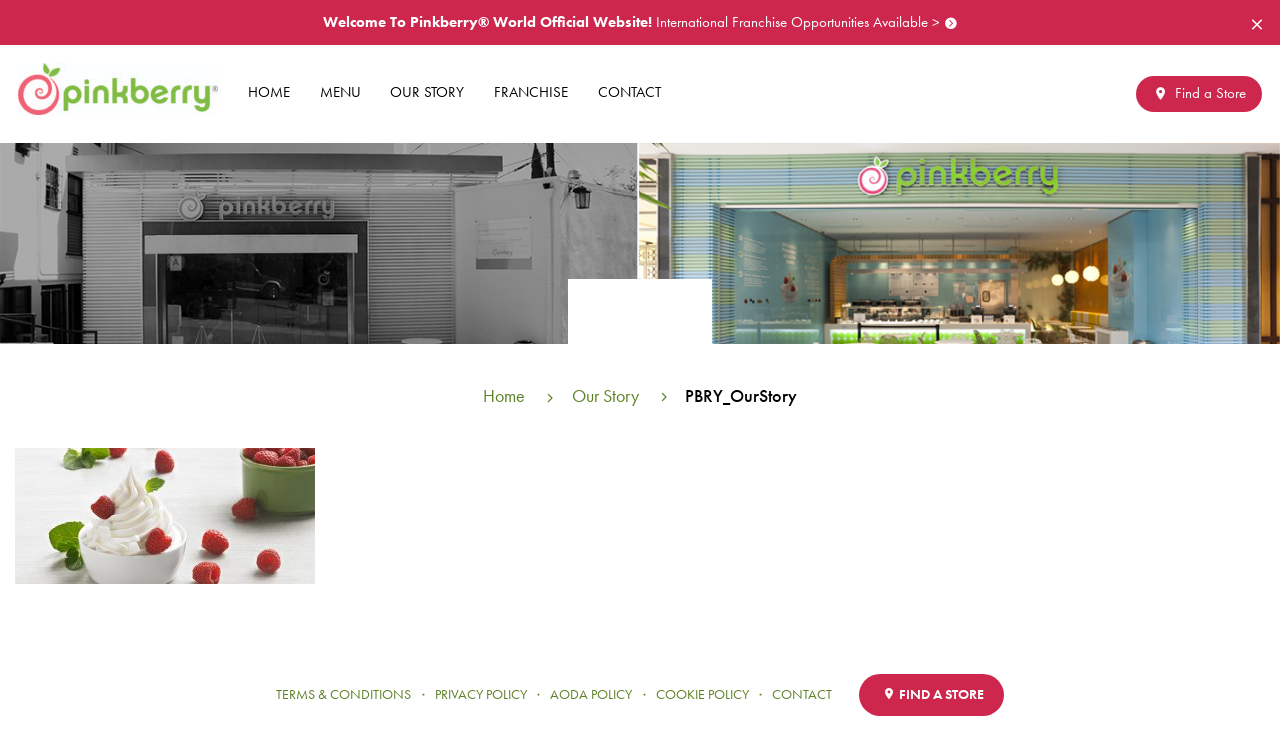

--- FILE ---
content_type: text/html; charset=UTF-8
request_url: https://www.pinkberryworld.com/our-story/pbry_ourstory/
body_size: 8830
content:
<!doctype html>
<html class="no-js static-navbar" lang="en-US">
<head>
	<meta charset="UTF-8">
	<meta http-equiv="X-UA-Compatible" content="IE=edge">
	<meta name="viewport" content="width=device-width, initial-scale=1">
	<title>PBRY_OurStory | Pinkberry World</title>
	<link rel="profile" href="http://gmpg.org/xfn/11"/>
	<link rel="pingback" href="https://www.pinkberryworld.com/xmlrpc.php"/>
	<link rel="shortcut icon" href="https://www.pinkberryworld.com/wp-content/themes/yogen-fruz-theme/favicon.ico"/>
	<meta name='robots' content='index, follow, max-image-preview:large, max-snippet:-1, max-video-preview:-1' />
<link rel="alternate" hreflang="en" href="https://www.pinkberryworld.com/our-story/pbry_ourstory/" />

	<!-- This site is optimized with the Yoast SEO plugin v19.10 - https://yoast.com/wordpress/plugins/seo/ -->
	<link rel="canonical" href="https://www.pinkberryworld.com/our-story/pbry_ourstory/" />
	<meta property="og:locale" content="en_US" />
	<meta property="og:type" content="article" />
	<meta property="og:title" content="PBRY_OurStory | Pinkberry World" />
	<meta property="og:url" content="https://www.pinkberryworld.com/our-story/pbry_ourstory/" />
	<meta property="og:site_name" content="Pinkberry World" />
	<meta property="article:modified_time" content="2017-09-01T15:59:16+00:00" />
	<meta property="og:image" content="https://www.pinkberryworld.com/our-story/pbry_ourstory" />
	<meta property="og:image:width" content="2200" />
	<meta property="og:image:height" content="1000" />
	<meta property="og:image:type" content="image/jpeg" />
	<meta name="twitter:card" content="summary_large_image" />
	<script type="application/ld+json" class="yoast-schema-graph">{"@context":"https://schema.org","@graph":[{"@type":"WebPage","@id":"https://www.pinkberryworld.com/our-story/pbry_ourstory/","url":"https://www.pinkberryworld.com/our-story/pbry_ourstory/","name":"PBRY_OurStory | Pinkberry World","isPartOf":{"@id":"https://www.pinkberryworld.com/#website"},"primaryImageOfPage":{"@id":"https://www.pinkberryworld.com/our-story/pbry_ourstory/#primaryimage"},"image":{"@id":"https://www.pinkberryworld.com/our-story/pbry_ourstory/#primaryimage"},"thumbnailUrl":"https://www.pinkberryworld.com/wp-content/uploads/2017/08/PBRY_OurStory.jpg","datePublished":"2017-09-01T15:59:07+00:00","dateModified":"2017-09-01T15:59:16+00:00","breadcrumb":{"@id":"https://www.pinkberryworld.com/our-story/pbry_ourstory/#breadcrumb"},"inLanguage":"en-US","potentialAction":[{"@type":"ReadAction","target":["https://www.pinkberryworld.com/our-story/pbry_ourstory/"]}]},{"@type":"ImageObject","inLanguage":"en-US","@id":"https://www.pinkberryworld.com/our-story/pbry_ourstory/#primaryimage","url":"https://www.pinkberryworld.com/wp-content/uploads/2017/08/PBRY_OurStory.jpg","contentUrl":"https://www.pinkberryworld.com/wp-content/uploads/2017/08/PBRY_OurStory.jpg","width":2200,"height":1000,"caption":"The original frozen yogurt"},{"@type":"BreadcrumbList","@id":"https://www.pinkberryworld.com/our-story/pbry_ourstory/#breadcrumb","itemListElement":[{"@type":"ListItem","position":1,"name":"Home","item":"https://www.pinkberryworld.com/"},{"@type":"ListItem","position":2,"name":"Our Story","item":"https://www.pinkberryworld.com/our-story/"},{"@type":"ListItem","position":3,"name":"PBRY_OurStory"}]},{"@type":"WebSite","@id":"https://www.pinkberryworld.com/#website","url":"https://www.pinkberryworld.com/","name":"Pinkberry World","description":"Make every event sweeter with Pinkberry.","potentialAction":[{"@type":"SearchAction","target":{"@type":"EntryPoint","urlTemplate":"https://www.pinkberryworld.com/?s={search_term_string}"},"query-input":"required name=search_term_string"}],"inLanguage":"en-US"}]}</script>
	<!-- / Yoast SEO plugin. -->


<link rel='dns-prefetch' href='//use.typekit.net' />
<link rel='stylesheet' id='wp-block-library-css' href='https://www.pinkberryworld.com/wp-includes/css/dist/block-library/style.min.css?ver=1.0.0' type='text/css' media='all' />
<link rel='stylesheet' id='classic-theme-styles-css' href='https://www.pinkberryworld.com/wp-includes/css/classic-themes.min.css?ver=1' type='text/css' media='all' />
<style id='global-styles-inline-css' type='text/css'>
body{--wp--preset--color--black: #000000;--wp--preset--color--cyan-bluish-gray: #abb8c3;--wp--preset--color--white: #ffffff;--wp--preset--color--pale-pink: #f78da7;--wp--preset--color--vivid-red: #cf2e2e;--wp--preset--color--luminous-vivid-orange: #ff6900;--wp--preset--color--luminous-vivid-amber: #fcb900;--wp--preset--color--light-green-cyan: #7bdcb5;--wp--preset--color--vivid-green-cyan: #00d084;--wp--preset--color--pale-cyan-blue: #8ed1fc;--wp--preset--color--vivid-cyan-blue: #0693e3;--wp--preset--color--vivid-purple: #9b51e0;--wp--preset--gradient--vivid-cyan-blue-to-vivid-purple: linear-gradient(135deg,rgba(6,147,227,1) 0%,rgb(155,81,224) 100%);--wp--preset--gradient--light-green-cyan-to-vivid-green-cyan: linear-gradient(135deg,rgb(122,220,180) 0%,rgb(0,208,130) 100%);--wp--preset--gradient--luminous-vivid-amber-to-luminous-vivid-orange: linear-gradient(135deg,rgba(252,185,0,1) 0%,rgba(255,105,0,1) 100%);--wp--preset--gradient--luminous-vivid-orange-to-vivid-red: linear-gradient(135deg,rgba(255,105,0,1) 0%,rgb(207,46,46) 100%);--wp--preset--gradient--very-light-gray-to-cyan-bluish-gray: linear-gradient(135deg,rgb(238,238,238) 0%,rgb(169,184,195) 100%);--wp--preset--gradient--cool-to-warm-spectrum: linear-gradient(135deg,rgb(74,234,220) 0%,rgb(151,120,209) 20%,rgb(207,42,186) 40%,rgb(238,44,130) 60%,rgb(251,105,98) 80%,rgb(254,248,76) 100%);--wp--preset--gradient--blush-light-purple: linear-gradient(135deg,rgb(255,206,236) 0%,rgb(152,150,240) 100%);--wp--preset--gradient--blush-bordeaux: linear-gradient(135deg,rgb(254,205,165) 0%,rgb(254,45,45) 50%,rgb(107,0,62) 100%);--wp--preset--gradient--luminous-dusk: linear-gradient(135deg,rgb(255,203,112) 0%,rgb(199,81,192) 50%,rgb(65,88,208) 100%);--wp--preset--gradient--pale-ocean: linear-gradient(135deg,rgb(255,245,203) 0%,rgb(182,227,212) 50%,rgb(51,167,181) 100%);--wp--preset--gradient--electric-grass: linear-gradient(135deg,rgb(202,248,128) 0%,rgb(113,206,126) 100%);--wp--preset--gradient--midnight: linear-gradient(135deg,rgb(2,3,129) 0%,rgb(40,116,252) 100%);--wp--preset--duotone--dark-grayscale: url('#wp-duotone-dark-grayscale');--wp--preset--duotone--grayscale: url('#wp-duotone-grayscale');--wp--preset--duotone--purple-yellow: url('#wp-duotone-purple-yellow');--wp--preset--duotone--blue-red: url('#wp-duotone-blue-red');--wp--preset--duotone--midnight: url('#wp-duotone-midnight');--wp--preset--duotone--magenta-yellow: url('#wp-duotone-magenta-yellow');--wp--preset--duotone--purple-green: url('#wp-duotone-purple-green');--wp--preset--duotone--blue-orange: url('#wp-duotone-blue-orange');--wp--preset--font-size--small: 13px;--wp--preset--font-size--medium: 20px;--wp--preset--font-size--large: 36px;--wp--preset--font-size--x-large: 42px;--wp--preset--spacing--20: 0.44rem;--wp--preset--spacing--30: 0.67rem;--wp--preset--spacing--40: 1rem;--wp--preset--spacing--50: 1.5rem;--wp--preset--spacing--60: 2.25rem;--wp--preset--spacing--70: 3.38rem;--wp--preset--spacing--80: 5.06rem;}:where(.is-layout-flex){gap: 0.5em;}body .is-layout-flow > .alignleft{float: left;margin-inline-start: 0;margin-inline-end: 2em;}body .is-layout-flow > .alignright{float: right;margin-inline-start: 2em;margin-inline-end: 0;}body .is-layout-flow > .aligncenter{margin-left: auto !important;margin-right: auto !important;}body .is-layout-constrained > .alignleft{float: left;margin-inline-start: 0;margin-inline-end: 2em;}body .is-layout-constrained > .alignright{float: right;margin-inline-start: 2em;margin-inline-end: 0;}body .is-layout-constrained > .aligncenter{margin-left: auto !important;margin-right: auto !important;}body .is-layout-constrained > :where(:not(.alignleft):not(.alignright):not(.alignfull)){max-width: var(--wp--style--global--content-size);margin-left: auto !important;margin-right: auto !important;}body .is-layout-constrained > .alignwide{max-width: var(--wp--style--global--wide-size);}body .is-layout-flex{display: flex;}body .is-layout-flex{flex-wrap: wrap;align-items: center;}body .is-layout-flex > *{margin: 0;}:where(.wp-block-columns.is-layout-flex){gap: 2em;}.has-black-color{color: var(--wp--preset--color--black) !important;}.has-cyan-bluish-gray-color{color: var(--wp--preset--color--cyan-bluish-gray) !important;}.has-white-color{color: var(--wp--preset--color--white) !important;}.has-pale-pink-color{color: var(--wp--preset--color--pale-pink) !important;}.has-vivid-red-color{color: var(--wp--preset--color--vivid-red) !important;}.has-luminous-vivid-orange-color{color: var(--wp--preset--color--luminous-vivid-orange) !important;}.has-luminous-vivid-amber-color{color: var(--wp--preset--color--luminous-vivid-amber) !important;}.has-light-green-cyan-color{color: var(--wp--preset--color--light-green-cyan) !important;}.has-vivid-green-cyan-color{color: var(--wp--preset--color--vivid-green-cyan) !important;}.has-pale-cyan-blue-color{color: var(--wp--preset--color--pale-cyan-blue) !important;}.has-vivid-cyan-blue-color{color: var(--wp--preset--color--vivid-cyan-blue) !important;}.has-vivid-purple-color{color: var(--wp--preset--color--vivid-purple) !important;}.has-black-background-color{background-color: var(--wp--preset--color--black) !important;}.has-cyan-bluish-gray-background-color{background-color: var(--wp--preset--color--cyan-bluish-gray) !important;}.has-white-background-color{background-color: var(--wp--preset--color--white) !important;}.has-pale-pink-background-color{background-color: var(--wp--preset--color--pale-pink) !important;}.has-vivid-red-background-color{background-color: var(--wp--preset--color--vivid-red) !important;}.has-luminous-vivid-orange-background-color{background-color: var(--wp--preset--color--luminous-vivid-orange) !important;}.has-luminous-vivid-amber-background-color{background-color: var(--wp--preset--color--luminous-vivid-amber) !important;}.has-light-green-cyan-background-color{background-color: var(--wp--preset--color--light-green-cyan) !important;}.has-vivid-green-cyan-background-color{background-color: var(--wp--preset--color--vivid-green-cyan) !important;}.has-pale-cyan-blue-background-color{background-color: var(--wp--preset--color--pale-cyan-blue) !important;}.has-vivid-cyan-blue-background-color{background-color: var(--wp--preset--color--vivid-cyan-blue) !important;}.has-vivid-purple-background-color{background-color: var(--wp--preset--color--vivid-purple) !important;}.has-black-border-color{border-color: var(--wp--preset--color--black) !important;}.has-cyan-bluish-gray-border-color{border-color: var(--wp--preset--color--cyan-bluish-gray) !important;}.has-white-border-color{border-color: var(--wp--preset--color--white) !important;}.has-pale-pink-border-color{border-color: var(--wp--preset--color--pale-pink) !important;}.has-vivid-red-border-color{border-color: var(--wp--preset--color--vivid-red) !important;}.has-luminous-vivid-orange-border-color{border-color: var(--wp--preset--color--luminous-vivid-orange) !important;}.has-luminous-vivid-amber-border-color{border-color: var(--wp--preset--color--luminous-vivid-amber) !important;}.has-light-green-cyan-border-color{border-color: var(--wp--preset--color--light-green-cyan) !important;}.has-vivid-green-cyan-border-color{border-color: var(--wp--preset--color--vivid-green-cyan) !important;}.has-pale-cyan-blue-border-color{border-color: var(--wp--preset--color--pale-cyan-blue) !important;}.has-vivid-cyan-blue-border-color{border-color: var(--wp--preset--color--vivid-cyan-blue) !important;}.has-vivid-purple-border-color{border-color: var(--wp--preset--color--vivid-purple) !important;}.has-vivid-cyan-blue-to-vivid-purple-gradient-background{background: var(--wp--preset--gradient--vivid-cyan-blue-to-vivid-purple) !important;}.has-light-green-cyan-to-vivid-green-cyan-gradient-background{background: var(--wp--preset--gradient--light-green-cyan-to-vivid-green-cyan) !important;}.has-luminous-vivid-amber-to-luminous-vivid-orange-gradient-background{background: var(--wp--preset--gradient--luminous-vivid-amber-to-luminous-vivid-orange) !important;}.has-luminous-vivid-orange-to-vivid-red-gradient-background{background: var(--wp--preset--gradient--luminous-vivid-orange-to-vivid-red) !important;}.has-very-light-gray-to-cyan-bluish-gray-gradient-background{background: var(--wp--preset--gradient--very-light-gray-to-cyan-bluish-gray) !important;}.has-cool-to-warm-spectrum-gradient-background{background: var(--wp--preset--gradient--cool-to-warm-spectrum) !important;}.has-blush-light-purple-gradient-background{background: var(--wp--preset--gradient--blush-light-purple) !important;}.has-blush-bordeaux-gradient-background{background: var(--wp--preset--gradient--blush-bordeaux) !important;}.has-luminous-dusk-gradient-background{background: var(--wp--preset--gradient--luminous-dusk) !important;}.has-pale-ocean-gradient-background{background: var(--wp--preset--gradient--pale-ocean) !important;}.has-electric-grass-gradient-background{background: var(--wp--preset--gradient--electric-grass) !important;}.has-midnight-gradient-background{background: var(--wp--preset--gradient--midnight) !important;}.has-small-font-size{font-size: var(--wp--preset--font-size--small) !important;}.has-medium-font-size{font-size: var(--wp--preset--font-size--medium) !important;}.has-large-font-size{font-size: var(--wp--preset--font-size--large) !important;}.has-x-large-font-size{font-size: var(--wp--preset--font-size--x-large) !important;}
.wp-block-navigation a:where(:not(.wp-element-button)){color: inherit;}
:where(.wp-block-columns.is-layout-flex){gap: 2em;}
.wp-block-pullquote{font-size: 1.5em;line-height: 1.6;}
</style>
<link rel='stylesheet' id='theme-my-login-css' href='https://www.pinkberryworld.com/wp-content/plugins/theme-my-login/assets/styles/theme-my-login.min.css?ver=7.1.5' type='text/css' media='all' />
<link rel='stylesheet' id='wpml-legacy-horizontal-list-0-css' href='//www.pinkberryworld.com/wp-content/plugins/sitepress-multilingual-cms/templates/language-switchers/legacy-list-horizontal/style.css?ver=1' type='text/css' media='all' />
<link rel='stylesheet' id='tbk-base-js_composer-css' href='https://www.pinkberryworld.com/wp-content/themes/yogen-fruz-theme/css/unminified/js_composer.css?ver=1.0.0' type='text/css' media='all' />
<link rel='stylesheet' id='tbk-base-tbk-location-css' href='https://www.pinkberryworld.com/wp-content/themes/yogen-fruz-theme/css/unminified/tbk-location.css?ver=1.0.0' type='text/css' media='all' />
<link rel='stylesheet' id='tbk-base-tbk-blogs-css' href='https://www.pinkberryworld.com/wp-content/themes/yogen-fruz-theme/css/unminified/tbk-blogs.css?ver=1.0.0' type='text/css' media='all' />
<link rel='stylesheet' id='tbk-base-tbk-careers-css' href='https://www.pinkberryworld.com/wp-content/themes/yogen-fruz-theme/css/unminified/tbk-careers.css?ver=1.0.0' type='text/css' media='all' />
<link rel='stylesheet' id='tbk-base-theme-css' href='https://www.pinkberryworld.com/wp-content/themes/yogen-fruz-theme/css/unminified/theme.css?ver=1.0.0' type='text/css' media='all' />
<link rel='stylesheet' id='yogen-fruz-child-js_composer-css' href='https://www.pinkberryworld.com/wp-content/themes/yogen-fruz-theme/controllers/../../pinkberryworld/css/unminified/js_composer.css?ver=1.0.0' type='text/css' media='all' />
<link rel='stylesheet' id='yogen-fruz-child-tbk-blogs-css' href='https://www.pinkberryworld.com/wp-content/themes/yogen-fruz-theme/controllers/../../pinkberryworld/css/unminified/tbk-blogs.css?ver=1.0.0' type='text/css' media='all' />
<link rel='stylesheet' id='yogen-fruz-child-tbk-careers-css' href='https://www.pinkberryworld.com/wp-content/themes/yogen-fruz-theme/controllers/../../pinkberryworld/css/unminified/tbk-careers.css?ver=1.0.0' type='text/css' media='all' />
<link rel='stylesheet' id='yogen-fruz-child-tbk-lightencasl-mp-module-css' href='https://www.pinkberryworld.com/wp-content/themes/yogen-fruz-theme/controllers/../../pinkberryworld/css/unminified/tbk-lightencasl-mp-module.css?ver=1.0.0' type='text/css' media='all' />
<link rel='stylesheet' id='yogen-fruz-child-tbk-location-css' href='https://www.pinkberryworld.com/wp-content/themes/yogen-fruz-theme/controllers/../../pinkberryworld/css/unminified/tbk-location.css?ver=1.0.0' type='text/css' media='all' />
<link rel='stylesheet' id='yogen-fruz-child-tbk-team-listing-css' href='https://www.pinkberryworld.com/wp-content/themes/yogen-fruz-theme/controllers/../../pinkberryworld/css/unminified/tbk-team-listing.css?ver=1.0.0' type='text/css' media='all' />
<link rel='stylesheet' id='yogen-fruz-child-theme-css' href='https://www.pinkberryworld.com/wp-content/themes/yogen-fruz-theme/controllers/../../pinkberryworld/css/unminified/theme.css?ver=1.0.0' type='text/css' media='all' />
<link rel='stylesheet' id='tbk-blogs-css' href='https://www.pinkberryworld.com/wp-content/plugins/tbk-blogs/css/blogs.css?ver=1.0.0' type='text/css' media='all' />
<script type='text/javascript' src='https://www.pinkberryworld.com/wp-includes/js/jquery/jquery.min.js' id='jquery-core-js'></script>
<script type='text/javascript' src='https://www.pinkberryworld.com/wp-includes/js/jquery/jquery-migrate.min.js' id='jquery-migrate-js'></script>
<script type='text/javascript' src='https://www.pinkberryworld.com/wp-content/themes/tbk-base/js/vendor/modernizr.js' id='modernizr-js'></script>
<script type='text/javascript' src='https://www.pinkberryworld.com/wp-content/themes/tbk-base/js/vendor/imagesloaded.js' id='images-loaded-js'></script>
<script type='text/javascript' src='https://www.pinkberryworld.com/wp-content/themes/tbk-base/js/vendor/jquery.matchHeight.js' id='match-height-js'></script>
<script type='text/javascript' src='https://www.pinkberryworld.com/wp-content/themes/tbk-base/js/vendor/owl.carousel.min.js' id='owl-carousel-js'></script>
<script type='text/javascript' src='https://www.pinkberryworld.com/wp-content/themes/tbk-base/js/vendor/angular.min.js' id='angular-js'></script>
<script type='text/javascript' src='https://www.pinkberryworld.com/wp-content/themes/tbk-base/js/vendor/angular-simple-logger.min.js' id='angular-simple-logger-js'></script>
<script type='text/javascript' src='https://www.pinkberryworld.com/wp-content/themes/tbk-base/js/vendor/angular-animate.min.js' id='angular-animate-js'></script>
<script type='text/javascript' src='https://www.pinkberryworld.com/wp-content/themes/tbk-base/js/vendor/js-cookie.js' id='js-cookie-js'></script>
<script type='text/javascript' src='https://www.pinkberryworld.com/wp-content/themes/tbk-base/js/vendor/wow.min.js' id='wow-js-js'></script>
<script type='text/javascript' src='https://www.pinkberryworld.com/wp-content/themes/tbk-base/js/vendor/scrollmagic.min.js' id='scroll-magic-js'></script>
<script type='text/javascript' src='https://use.typekit.net/zwj6seq.js' id='typekit-js'></script>
<link rel="https://api.w.org/" href="https://www.pinkberryworld.com/wp-json/" /><link rel="alternate" type="application/json" href="https://www.pinkberryworld.com/wp-json/wp/v2/media/164" /><link rel='shortlink' href='https://www.pinkberryworld.com/?p=164' />
<link rel="alternate" type="application/json+oembed" href="https://www.pinkberryworld.com/wp-json/oembed/1.0/embed?url=https%3A%2F%2Fwww.pinkberryworld.com%2Four-story%2Fpbry_ourstory%2F" />
<link rel="alternate" type="text/xml+oembed" href="https://www.pinkberryworld.com/wp-json/oembed/1.0/embed?url=https%3A%2F%2Fwww.pinkberryworld.com%2Four-story%2Fpbry_ourstory%2F&#038;format=xml" />
<meta name="generator" content="WPML ver:4.0.6 stt:1;" />
<!-- start Simple Custom CSS and JS -->
<style type="text/css">
/* Scoped to this row only */
.pb-latest-openings .pb-latest-strip {
  width: 100%;
  max-width: 1200px;
  margin: 0 auto 30px;
  overflow: hidden;
  position: relative;

  /* speed control (lower = faster) */
  --pb-speed: 48s;
}

.pb-latest-openings .pb-latest-strip-track {
  display: flex;
  gap: 10px;
  width: max-content;                 /* key: track becomes actual content width */
  animation: pbMarquee var(--pb-speed) linear infinite;
  will-change: transform;
}

.pb-latest-openings .pb-latest-item {
  flex: 0 0 auto;
  width: 260px;
  text-align: center;
  padding-bottom: 6px;
}

.pb-latest-openings .pb-latest-item img {
  width: 100%;
  height: 200px;
  object-fit: cover;
  display: block;
}

.pb-latest-openings .pb-latest-item figcaption {
  font-size: 12px;
  color: #444;
  margin-top: 6px;
  line-height: 1.4;
  opacity: 0.9;
}

/* Pixel-safe marquee: scroll by 1 full copy width */
@keyframes pbMarquee {
  0%   { transform: translateX(0); }
  100% { transform: translateX(-50%); }
}

/* Mobile */
@media (max-width: 767px) {
  .pb-latest-openings .pb-latest-strip { max-width: 100%; }
  .pb-latest-openings .pb-latest-item { width: 70vw; }
}
</style>
<!-- end Simple Custom CSS and JS -->
<!-- start Simple Custom CSS and JS -->
<style type="text/css">
.grecaptcha-badge {
    visibility: hidden;
}</style>
<!-- end Simple Custom CSS and JS -->
<!-- start Simple Custom CSS and JS -->
<script type="text/javascript">
jQuery(function ($) {
  // Limit everything to the "latest openings" row
  var $rows = $('.pb-latest-openings');

  if (!$rows.length) return;

  $rows.each(function () {
    var $row = $(this);
    var $containers = $row.find('.imagebar-container');

    $containers.each(function () {
      var $container = $(this);
      var $track = $container.find('.imagebar-items');

      if (!$track.length) return;

      // Prevent running twice
      if ($track.data('pbEnhanced')) return;
      $track.data('pbEnhanced', true);

      // 1) Add captions under each image (using alt text)
      $track.find('.imagebar-item img').each(function () {
        var $img = $(this);

        // Skip if caption already exists
        if ($img.siblings('.imagebar-caption').length) return;

        // Use alt text as caption (or title if you prefer)
        var captionText = $img.attr('alt') || $img.attr('title');

        if (captionText && captionText.trim() !== '') {
          $('<div class="imagebar-caption"></div>')
            .text(captionText.trim())
            .appendTo($img.parent());
        }
      });

      // 2) Duplicate items once for seamless infinite scroll
      var $items = $track.children().clone();
      $track.append($items);
    });
  });
});
</script>
<!-- end Simple Custom CSS and JS -->
<script>
  (function(i,s,o,g,r,a,m){i['GoogleAnalyticsObject']=r;i[r]=i[r]||function(){
  (i[r].q=i[r].q||[]).push(arguments)},i[r].l=1*new Date();a=s.createElement(o),
  m=s.getElementsByTagName(o)[0];a.async=1;a.src=g;m.parentNode.insertBefore(a,m)
  })(window,document,'script','https://www.google-analytics.com/analytics.js','ga');

  ga('create', 'UA-78646735-1', 'auto');
  ga('send', 'pageview');
</script>
<script>
jQuery(function($){
$('#find-a-store').on('click', function(e) {
    ga('send','event','Find a Store','Click','Header Click');
});

$('.navbar-right > .btn-primary').on('click', function(e) {
    if ( "Find a Store" == $(this).text() ) {
        ga('send','event','Find a Store','Click','Footer Click');
    }
});

$('.general-cta-button > .btn-info').on('click', function(e) {
    if ( "Learn More" == $(this).text().trim() ) {
        ga('send','event','Learn More','Click','CTA Button');
    }
});

$('.location-search-form-search > .location-search-submit').on('click', function(e) {
    var country = $('#location-search-parm-location_country option:selected').text();
    var street = $('#location-search-parm-location_address').val();
    var radius = $('#search-radius option:selected').text();
    var search_string = 'Country: ' + country + ' – Address / Postal Code: ' + street + ' – Distance: ' + radius;

    ga('send','event','Find a Store','Search',search_string);
});

$('.social-links-list-item > .social-link').on('click', function(e) {
    ga('send','event','External Click','Click',$(this).attr('href'));
});

$('#gform_submit_button_1').on('click', function(e) {
    ga('send','event','Form','Submission','Contact Us Form');
});

$('#gform_submit_button_2').on('click', function(e) {
    ga('send','event','Form','Submission','Newsletter');
});

$('#gform_submit_button_3').on('click', function(e) {
    ga('send','event','Form','Submission','In-Store Application Form');
});

$('#gform_submit_button_5').on('click', function(e) {
    ga('send','event','Form','Submission','Head Office Application Form');
});

$('#gform_submit_button_6').on('click', function(e) {
    ga('send','event','Form','Submission','Franchise Inquery Form');
});

$('.address-block-phone').on('click', function(e) {
    var number = $(this).attr('href');
    var location = $(this).parent().parent().find('h3.location-detail-name > .location-link').text();

    ga('send','event','Contact','Call',location + ' - ' + number);
});

$('.get-directions').on('click', function(e) {
    var directions = $(this).attr('href');
    var location = $(this).parent().parent().find('.location-details-wrapper > h3.location-detail-name > .location-link').text();

    ga('send','event','Contact','Call',location + ' - ' + directions);
});

$('.leaflet-marker-pane > .leaflet-marker-icon').on('click', function(e) {
    var name = $('.leaflet-popup-content > .location-details > .location-details-wrapper > h3.location-detail-name > a.location-link').text();
    var number = $('.leaflet-popup-content > .location-details > .location-details-wrapper > .location-detail-address-wrapper > a.address-block-phone').attr('href');

    ga('send','event','Map Dots','Click',name + ' - ' + number);
});

$('#language-select').change(function(e) {
    var lang = $('#language-select option:selected').text();

    ga('send','event','Language','Click',lang);
});

$('#country-dropdown').change(function(e) {
    var country = $('#country-dropdown option:selected').text();

    ga('send','event','Country','Click',country);
});

$('.tbk-tab-button').on('click', function(e) {
    var name = $(this).find('.tbk-tab-button-text').text();

    ga('send','event','Tab','Click',name);
});

$('.food-menu-nav > .food-menu-nav-item > a').on('click', function(e) {
    ga('send','event','Menu Filter','Filter Click', $(this).text() );
});

$('.food-menu-nav > .food-menu-nav-item > .food-menu-sub-nav > .food-menu-nav-item > a').on('click', function(e) {
    ga('send','event','Menu Filter','Filter Click', $(this).text() );
});
});
</script>
<script type="text/javascript">var ajaxurl = "https://www.pinkberryworld.com/wp-admin/admin-ajax.php";</script><meta name="generator" content="Powered by WPBakery Page Builder - drag and drop page builder for WordPress."/>
<!--[if lte IE 9]><link rel="stylesheet" type="text/css" href="https://www.pinkberryworld.com/wp-content/plugins/js_composer/assets/css/vc_lte_ie9.min.css" media="screen"><![endif]--><link rel="icon" href="https://www.pinkberryworld.com/wp-content/uploads/2017/10/favicon-85x85.png" sizes="32x32" />
<link rel="icon" href="https://www.pinkberryworld.com/wp-content/uploads/2017/10/favicon.png" sizes="192x192" />
<link rel="apple-touch-icon" href="https://www.pinkberryworld.com/wp-content/uploads/2017/10/favicon.png" />
<meta name="msapplication-TileImage" content="https://www.pinkberryworld.com/wp-content/uploads/2017/10/favicon.png" />
<noscript><style type="text/css"> .wpb_animate_when_almost_visible { opacity: 1; }</style></noscript>	<script>try{ Typekit.load({ async: true, active:function(){mainLoad()}, inactive:function(){mainLoad()} }); }catch(e){ }</script>
	<script type="text/javascript">
		var styleDir = 'https://www.pinkberryworld.com/wp-content/themes/yogen-fruz-theme';
	</script>
</head>
<body class="attachment attachment-template-default attachmentid-164 attachment-jpeg attachment-pbry_ourstory wpb-js-composer js-comp-ver-5.5.2 vc_responsive" >
<a class="skip-to-content sr-only sr-only-focusable" href="#main">
	Skip to content</a>
<header class="banner navbar navbar-default navbar-static-top right-slideout">
	<div class="alert-bar-wrapper">
			<a href="http://pinkberryworld.com/franchise/" class="alert-bar-link">
			<div class="container">
			<div class="alert-bar-message">
				<span class="alert-bar-message-primary">Welcome To Pinkberry® World Official Website!</span>&nbsp;<span class="alert-bar-message-secondary">International Franchise Opportunities Available ></span>
			</div>
		</div>
			</a>
				<button class="alert-bar-close">
			<div class="icon-close"></div>
			<div class="sr-only">Close alert bar</div>
		</button>
	</div>
	<div class="navbar-flex primary-nav">
						<div class="navbar-header">
						<a class="navbar-brand-link" href="https://www.pinkberryworld.com/"
			   title="Home">
									<img class="navbar-brand" src="https://www.pinkberryworld.com/wp-content/uploads/2018/03/PBRY_Logo_FNL-200x52.jpg"
					     alt="Pinkberry World">
							</a>
				</div>
		<nav class="navbar-main" role="navigation">
			<ul id="menu-main-menu" class="nav navbar-nav hidden-menu-break"><li id="menu-item-663" class="menu-item menu-item-type-post_type menu-item-object-page menu-item-home menu-home menu-item-663"><a href="https://www.pinkberryworld.com/">Home</a></li>
<li id="menu-item-3208" class="menu-item menu-item-type-post_type menu-item-object-page menu-menu menu-item-3208"><a href="https://www.pinkberryworld.com/menu/">Menu</a></li>
<li id="menu-item-49" class="menu-item menu-item-type-post_type menu-item-object-page menu-our-story menu-item-49"><a href="https://www.pinkberryworld.com/our-story/">Our Story</a></li>
<li id="menu-item-2107" class="menu-item menu-item-type-post_type menu-item-object-page menu-franchise menu-item-2107"><a href="https://www.pinkberryworld.com/franchise/">Franchise</a></li>
<li id="menu-item-651" class="menu-item menu-item-type-post_type menu-item-object-page menu-contact menu-item-651"><a href="https://www.pinkberryworld.com/contact/">Contact</a></li>
</ul>		</nav>
		<div class="location-settings">
			<form class="location-settings-form hidden-xs" action="#">
											</form>
			<a id="find-a-store" class="btn btn-primary btn-sm" href="https://www.pinkberryworld.com/find-a-store/"><i
					class="icon-pin"></i> Find a Store</a>
		</div>

		
					<button class="navbar-toggle primary-navbar-toggle collapsed" data-toggle="collapse" data-target="#primary-navbar-collapse" aria-expanded="false">
				<span class="navbar-toggle-icon"></span>
				<span class="btn-text sr-only">Menu</span>
			</button>
		
		<div class="collapse navbar-collapse primary-navbar-collapse yf-slideout" tabindex="-1" id="primary-navbar-collapse">
			<button class="navbar-toggle slideout-toggle-close" data-toggle="collapse" aria-expanded="true" data-target="#primary-navbar-collapse">
				<span class="icon icon-close"></span>
				<span class="btn-text sr-only">Close</span>
			</button>
			<div class="clearfix"></div>
			<div class="primary-navbar-collapse-inner">
				<nav>
					<ul id="menu-main-menu-1" class="nav navbar-nav visible-menu-break"><li class="menu-item menu-item-type-post_type menu-item-object-page menu-item-home menu-home menu-item-663"><a href="https://www.pinkberryworld.com/">Home</a></li>
<li class="menu-item menu-item-type-post_type menu-item-object-page menu-menu menu-item-3208"><a href="https://www.pinkberryworld.com/menu/">Menu</a></li>
<li class="menu-item menu-item-type-post_type menu-item-object-page menu-our-story menu-item-49"><a href="https://www.pinkberryworld.com/our-story/">Our Story</a></li>
<li class="menu-item menu-item-type-post_type menu-item-object-page menu-franchise menu-item-2107"><a href="https://www.pinkberryworld.com/franchise/">Franchise</a></li>
<li class="menu-item menu-item-type-post_type menu-item-object-page menu-contact menu-item-651"><a href="https://www.pinkberryworld.com/contact/">Contact</a></li>
</ul>										<button class="collapsed slideout-toggle-close-hidden sr-only sr-only-focusable" data-toggle="collapse" data-target="#primary-navbar-collapse" aria-expanded="false">
						Close Menu					</button>
				</nav>
				<div class="location-settings">
					<form class="location-settings-form" action="#">
																	</form>
				</div>
			</div>
		</div>
		<div class="slideout-overlay"></div>
	</div>
</header>
<main id="main" class="main">
<div class="row">
	<div
		class="subpage-header background-image-loading   bg-primary"  style="background-image: url(https://www.pinkberryworld.com/wp-content/uploads/2017/08/PBRY_OurStoryjpg.jpg)" data-src="<380:https://www.pinkberryworld.com/wp-content/uploads/2017/08/PBRY_OurStoryjpg-380x283.jpg,<500:https://www.pinkberryworld.com/wp-content/uploads/2017/08/PBRY_OurStoryjpg-500x283.jpg,<768:https://www.pinkberryworld.com/wp-content/uploads/2017/08/PBRY_OurStoryjpg-768x283.jpg,<992:https://www.pinkberryworld.com/wp-content/uploads/2017/08/PBRY_OurStoryjpg-992x283.jpg,<1200:https://www.pinkberryworld.com/wp-content/uploads/2017/08/PBRY_OurStoryjpg-1200x283.jpg,>1200:https://www.pinkberryworld.com/wp-content/uploads/2017/08/PBRY_OurStoryjpg.jpg">
		<div class="subpage-header-overlay none"></div>
		<div class="subpage-header-content">
			<h1>
							</h1>
					</div>
	</div>
</div>
<div class="breadcrumb"><div class="container container-narrow"><span><span><a href="https://www.pinkberryworld.com/">Home</a>  <span><a href="https://www.pinkberryworld.com/our-story/">Our Story</a>  <span class="breadcrumb_last" aria-current="page">PBRY_OurStory</span></span></span></span></div></div>			<p class="attachment"><a href='https://www.pinkberryworld.com/wp-content/uploads/2017/08/PBRY_OurStory.jpg'><img width="300" height="136" src="https://www.pinkberryworld.com/wp-content/uploads/2017/08/PBRY_OurStory-300x136.jpg" class="attachment-medium size-medium" alt="The original frozen yogurt" decoding="async" loading="lazy" srcset="https://www.pinkberryworld.com/wp-content/uploads/2017/08/PBRY_OurStory-300x136.jpg 300w, https://www.pinkberryworld.com/wp-content/uploads/2017/08/PBRY_OurStory-150x68.jpg 150w, https://www.pinkberryworld.com/wp-content/uploads/2017/08/PBRY_OurStory-768x349.jpg 768w, https://www.pinkberryworld.com/wp-content/uploads/2017/08/PBRY_OurStory-1024x465.jpg 1024w, https://www.pinkberryworld.com/wp-content/uploads/2017/08/PBRY_OurStory-880x400.jpg 880w, https://www.pinkberryworld.com/wp-content/uploads/2017/08/PBRY_OurStory-187x85.jpg 187w, https://www.pinkberryworld.com/wp-content/uploads/2017/08/PBRY_OurStory-1860x845.jpg 1860w, https://www.pinkberryworld.com/wp-content/uploads/2017/08/PBRY_OurStory-2046x930.jpg 2046w, https://www.pinkberryworld.com/wp-content/uploads/2017/08/PBRY_OurStory-500x227.jpg 500w" sizes="(max-width: 300px) 100vw, 300px" /></a></p>
			</main>
		<footer class="page-footer">
			<div class="container">
				<div class="footer-content">
					<div class="navbar-right">
						<ul id="menu-footer" class="menu"><li id="menu-item-912" class="menu-item menu-item-type-post_type menu-item-object-page menu-terms-conditions menu-item-912"><a href="https://www.pinkberryworld.com/terms-conditions/">Terms &#038; Conditions</a></li>
<li id="menu-item-913" class="menu-item menu-item-type-post_type menu-item-object-page menu-privacy-policy menu-item-913"><a href="https://www.pinkberryworld.com/online-privacy-notice/">Privacy Policy</a></li>
<li id="menu-item-655" class="menu-item menu-item-type-post_type menu-item-object-page menu-aoda-policy menu-item-655"><a href="https://www.pinkberryworld.com/aoda-policy/">AODA Policy</a></li>
<li id="menu-item-917" class="menu-item menu-item-type-post_type menu-item-object-page menu-cookie-policy menu-item-917"><a href="https://www.pinkberryworld.com/cookie-policy/">Cookie Policy</a></li>
<li id="menu-item-652" class="menu-item menu-item-type-post_type menu-item-object-page menu-contact menu-item-652"><a href="https://www.pinkberryworld.com/contact/">Contact</a></li>
</ul>						<a class="btn btn-primary" href="https://www.pinkberryworld.com/find-a-store/"><i class="icon-pin"></i>Find a Store</a>
					</div>
				</div>
				<div class="footer-copyright navbar-left" role="contentinfo">
					© 2026 Kayla Foods Int'l (Barbados) Inc.				</div>
			</div>
		</footer>
							<script>
				jQuery(function ($) {
					$.post(ajaxurl + '?action=check_browser', function (old_browser_alert) {
						if (old_browser_alert.length) {
							$('body').prepend(old_browser_alert);
						}
					});
				});
			</script>
			<script type="application/ld+json">{"@context":"http:\/\/schema.org","@type":"WebSite","name":"Pinkberry World","url":"https:\/\/www.pinkberryworld.com"}</script><script type="application/ld+json">{"@context":"http:\/\/schema.org","@type":"Organization","url":"https:\/\/www.pinkberryworld.com","logo":"https:\/\/www.pinkberryworld.com\/wp-content\/uploads\/2018\/03\/PBRY_Logo_FNL-200x52.jpg"}</script><script type="application/ld+json">{"@context":"http:\/\/schema.org","@type":"Organization","name":"Instagram","url":"https:\/\/www.pinkberryworld.com","sameAs":"https:\/\/www.instagram.com\/pinkberryworld"}</script><script type="application/ld+json">{"@context":"http:\/\/schema.org","@type":"Organization","name":"Facebook","url":"https:\/\/www.pinkberryworld.com","sameAs":"https:\/\/www.facebook.com\/pinkberryworld\/"}</script><script type='text/javascript' src='https://www.pinkberryworld.com/wp-content/plugins/tbk-careers/js/apply-share.js?nc=1528990746' id='apply-share-js'></script>
<script type='text/javascript' id='theme-my-login-js-extra'>
/* <![CDATA[ */
var themeMyLogin = {"action":"","errors":[]};
/* ]]> */
</script>
<script type='text/javascript' src='https://www.pinkberryworld.com/wp-content/plugins/theme-my-login/assets/scripts/theme-my-login.min.js' id='theme-my-login-js'></script>
<script type='text/javascript' src='https://www.pinkberryworld.com/wp-content/themes/tbk-base/js/vendor/bootstrap.min.js' id='tbk-bootstrap-js-js'></script>
<script type='text/javascript' src='https://www.pinkberryworld.com/wp-content/themes/tbk-base/js/vendor/angular-pagination.js' id='angular-pagination-js'></script>
<script type='text/javascript' id='functions-js-extra'>
/* <![CDATA[ */
var carousel_settings = {"large":{"items":"6","slideBy":"1"}};
var alert_bar_settings = {"use_cookies":"","cookie_lifetime":null};
/* ]]> */
</script>
<script type='text/javascript' src='https://www.pinkberryworld.com/wp-content/themes/tbk-base/js/functions.js' id='functions-js'></script>
<script type='text/javascript' src='https://www.pinkberryworld.com/wp-content/themes/tbk-base/js/scripts.js' id='main-scripts-js'></script>
<script type='text/javascript' src='https://www.pinkberryworld.com/wp-content/themes/tbk-base/js/gravity-form.js' id='gravity-form-js'></script>
<script type='text/javascript' src='https://www.pinkberryworld.com/wp-content/themes/tbk-base/js/navigation.js' id='navigation-js'></script>
<script type='text/javascript' src='https://www.pinkberryworld.com/wp-content/themes/tbk-base/js/search.js' id='search-js'></script>
<script type='text/javascript' src='https://www.pinkberryworld.com/wp-content/themes/tbk-base/js/gallery.js' id='gallery-js'></script>
<script type='text/javascript' src='https://www.pinkberryworld.com/wp-content/themes/tbk-base/js//vendor/tbk-tabs.js' id='tbk-tabs-js'></script>
<script type='text/javascript' id='scripts-child-js-extra'>
/* <![CDATA[ */
var YOGEN_FRUZ_I18N = {"back":"Back"};
/* ]]> */
</script>
<script type='text/javascript' src='https://www.pinkberryworld.com/wp-content/themes/yogen-fruz-theme/js/scripts.js' id='scripts-child-js'></script>
<script type='text/javascript' src='https://www.pinkberryworld.com/wp-content/themes/yogen-fruz-theme/js/functions.js' id='functions-child-js'></script>
			<script src="https://www.google.com/recaptcha/api.js?render=6Lc-qF0qAAAAAB3AxmrAQ1XguSR6WoRqdlz1iG3G&#038;hl=en"></script>
			<script type="text/javascript">
				( function( grecaptcha ) {

					var c4wp_onloadCallback = function() {
						grecaptcha.execute(
							'6Lc-qF0qAAAAAB3AxmrAQ1XguSR6WoRqdlz1iG3G',
							{ action: 'advanced_nocaptcha_recaptcha' }
						).then( function( token ) {
							for ( var i = 0; i < document.forms.length; i++ ) {
								var form = document.forms[i];
								var captcha = form.querySelector( 'input[name="g-recaptcha-response"]' );
								if ( null === captcha )
									continue;

								captcha.value = token;
							}
							// Apply relevent accessibility attributes to response.
							var responseTextareas = document.querySelectorAll(".g-recaptcha-response");
							responseTextareas.forEach(function(textarea) {
								textarea.setAttribute("aria-hidden", "true");
								textarea.setAttribute("aria-label", "do not use");
								textarea.setAttribute("aria-readonly", "true");
							});
						});
					};

					grecaptcha.ready( c4wp_onloadCallback );

					//token is valid for 2 minutes, So get new token every after 1 minutes 50 seconds
					setInterval(c4wp_onloadCallback, 110000);

				} )( grecaptcha );
			</script>
				</body>
</html>

<!--
Performance optimized by W3 Total Cache. Learn more: https://www.boldgrid.com/w3-total-cache/


Served from: www.pinkberryworld.com @ 2026-01-19 18:30:32 by W3 Total Cache
-->

--- FILE ---
content_type: text/html; charset=utf-8
request_url: https://www.google.com/recaptcha/api2/anchor?ar=1&k=6Lc-qF0qAAAAAB3AxmrAQ1XguSR6WoRqdlz1iG3G&co=aHR0cHM6Ly93d3cucGlua2JlcnJ5d29ybGQuY29tOjQ0Mw..&hl=en&v=PoyoqOPhxBO7pBk68S4YbpHZ&size=invisible&anchor-ms=20000&execute-ms=30000&cb=gwg9n16vu4zu
body_size: 48858
content:
<!DOCTYPE HTML><html dir="ltr" lang="en"><head><meta http-equiv="Content-Type" content="text/html; charset=UTF-8">
<meta http-equiv="X-UA-Compatible" content="IE=edge">
<title>reCAPTCHA</title>
<style type="text/css">
/* cyrillic-ext */
@font-face {
  font-family: 'Roboto';
  font-style: normal;
  font-weight: 400;
  font-stretch: 100%;
  src: url(//fonts.gstatic.com/s/roboto/v48/KFO7CnqEu92Fr1ME7kSn66aGLdTylUAMa3GUBHMdazTgWw.woff2) format('woff2');
  unicode-range: U+0460-052F, U+1C80-1C8A, U+20B4, U+2DE0-2DFF, U+A640-A69F, U+FE2E-FE2F;
}
/* cyrillic */
@font-face {
  font-family: 'Roboto';
  font-style: normal;
  font-weight: 400;
  font-stretch: 100%;
  src: url(//fonts.gstatic.com/s/roboto/v48/KFO7CnqEu92Fr1ME7kSn66aGLdTylUAMa3iUBHMdazTgWw.woff2) format('woff2');
  unicode-range: U+0301, U+0400-045F, U+0490-0491, U+04B0-04B1, U+2116;
}
/* greek-ext */
@font-face {
  font-family: 'Roboto';
  font-style: normal;
  font-weight: 400;
  font-stretch: 100%;
  src: url(//fonts.gstatic.com/s/roboto/v48/KFO7CnqEu92Fr1ME7kSn66aGLdTylUAMa3CUBHMdazTgWw.woff2) format('woff2');
  unicode-range: U+1F00-1FFF;
}
/* greek */
@font-face {
  font-family: 'Roboto';
  font-style: normal;
  font-weight: 400;
  font-stretch: 100%;
  src: url(//fonts.gstatic.com/s/roboto/v48/KFO7CnqEu92Fr1ME7kSn66aGLdTylUAMa3-UBHMdazTgWw.woff2) format('woff2');
  unicode-range: U+0370-0377, U+037A-037F, U+0384-038A, U+038C, U+038E-03A1, U+03A3-03FF;
}
/* math */
@font-face {
  font-family: 'Roboto';
  font-style: normal;
  font-weight: 400;
  font-stretch: 100%;
  src: url(//fonts.gstatic.com/s/roboto/v48/KFO7CnqEu92Fr1ME7kSn66aGLdTylUAMawCUBHMdazTgWw.woff2) format('woff2');
  unicode-range: U+0302-0303, U+0305, U+0307-0308, U+0310, U+0312, U+0315, U+031A, U+0326-0327, U+032C, U+032F-0330, U+0332-0333, U+0338, U+033A, U+0346, U+034D, U+0391-03A1, U+03A3-03A9, U+03B1-03C9, U+03D1, U+03D5-03D6, U+03F0-03F1, U+03F4-03F5, U+2016-2017, U+2034-2038, U+203C, U+2040, U+2043, U+2047, U+2050, U+2057, U+205F, U+2070-2071, U+2074-208E, U+2090-209C, U+20D0-20DC, U+20E1, U+20E5-20EF, U+2100-2112, U+2114-2115, U+2117-2121, U+2123-214F, U+2190, U+2192, U+2194-21AE, U+21B0-21E5, U+21F1-21F2, U+21F4-2211, U+2213-2214, U+2216-22FF, U+2308-230B, U+2310, U+2319, U+231C-2321, U+2336-237A, U+237C, U+2395, U+239B-23B7, U+23D0, U+23DC-23E1, U+2474-2475, U+25AF, U+25B3, U+25B7, U+25BD, U+25C1, U+25CA, U+25CC, U+25FB, U+266D-266F, U+27C0-27FF, U+2900-2AFF, U+2B0E-2B11, U+2B30-2B4C, U+2BFE, U+3030, U+FF5B, U+FF5D, U+1D400-1D7FF, U+1EE00-1EEFF;
}
/* symbols */
@font-face {
  font-family: 'Roboto';
  font-style: normal;
  font-weight: 400;
  font-stretch: 100%;
  src: url(//fonts.gstatic.com/s/roboto/v48/KFO7CnqEu92Fr1ME7kSn66aGLdTylUAMaxKUBHMdazTgWw.woff2) format('woff2');
  unicode-range: U+0001-000C, U+000E-001F, U+007F-009F, U+20DD-20E0, U+20E2-20E4, U+2150-218F, U+2190, U+2192, U+2194-2199, U+21AF, U+21E6-21F0, U+21F3, U+2218-2219, U+2299, U+22C4-22C6, U+2300-243F, U+2440-244A, U+2460-24FF, U+25A0-27BF, U+2800-28FF, U+2921-2922, U+2981, U+29BF, U+29EB, U+2B00-2BFF, U+4DC0-4DFF, U+FFF9-FFFB, U+10140-1018E, U+10190-1019C, U+101A0, U+101D0-101FD, U+102E0-102FB, U+10E60-10E7E, U+1D2C0-1D2D3, U+1D2E0-1D37F, U+1F000-1F0FF, U+1F100-1F1AD, U+1F1E6-1F1FF, U+1F30D-1F30F, U+1F315, U+1F31C, U+1F31E, U+1F320-1F32C, U+1F336, U+1F378, U+1F37D, U+1F382, U+1F393-1F39F, U+1F3A7-1F3A8, U+1F3AC-1F3AF, U+1F3C2, U+1F3C4-1F3C6, U+1F3CA-1F3CE, U+1F3D4-1F3E0, U+1F3ED, U+1F3F1-1F3F3, U+1F3F5-1F3F7, U+1F408, U+1F415, U+1F41F, U+1F426, U+1F43F, U+1F441-1F442, U+1F444, U+1F446-1F449, U+1F44C-1F44E, U+1F453, U+1F46A, U+1F47D, U+1F4A3, U+1F4B0, U+1F4B3, U+1F4B9, U+1F4BB, U+1F4BF, U+1F4C8-1F4CB, U+1F4D6, U+1F4DA, U+1F4DF, U+1F4E3-1F4E6, U+1F4EA-1F4ED, U+1F4F7, U+1F4F9-1F4FB, U+1F4FD-1F4FE, U+1F503, U+1F507-1F50B, U+1F50D, U+1F512-1F513, U+1F53E-1F54A, U+1F54F-1F5FA, U+1F610, U+1F650-1F67F, U+1F687, U+1F68D, U+1F691, U+1F694, U+1F698, U+1F6AD, U+1F6B2, U+1F6B9-1F6BA, U+1F6BC, U+1F6C6-1F6CF, U+1F6D3-1F6D7, U+1F6E0-1F6EA, U+1F6F0-1F6F3, U+1F6F7-1F6FC, U+1F700-1F7FF, U+1F800-1F80B, U+1F810-1F847, U+1F850-1F859, U+1F860-1F887, U+1F890-1F8AD, U+1F8B0-1F8BB, U+1F8C0-1F8C1, U+1F900-1F90B, U+1F93B, U+1F946, U+1F984, U+1F996, U+1F9E9, U+1FA00-1FA6F, U+1FA70-1FA7C, U+1FA80-1FA89, U+1FA8F-1FAC6, U+1FACE-1FADC, U+1FADF-1FAE9, U+1FAF0-1FAF8, U+1FB00-1FBFF;
}
/* vietnamese */
@font-face {
  font-family: 'Roboto';
  font-style: normal;
  font-weight: 400;
  font-stretch: 100%;
  src: url(//fonts.gstatic.com/s/roboto/v48/KFO7CnqEu92Fr1ME7kSn66aGLdTylUAMa3OUBHMdazTgWw.woff2) format('woff2');
  unicode-range: U+0102-0103, U+0110-0111, U+0128-0129, U+0168-0169, U+01A0-01A1, U+01AF-01B0, U+0300-0301, U+0303-0304, U+0308-0309, U+0323, U+0329, U+1EA0-1EF9, U+20AB;
}
/* latin-ext */
@font-face {
  font-family: 'Roboto';
  font-style: normal;
  font-weight: 400;
  font-stretch: 100%;
  src: url(//fonts.gstatic.com/s/roboto/v48/KFO7CnqEu92Fr1ME7kSn66aGLdTylUAMa3KUBHMdazTgWw.woff2) format('woff2');
  unicode-range: U+0100-02BA, U+02BD-02C5, U+02C7-02CC, U+02CE-02D7, U+02DD-02FF, U+0304, U+0308, U+0329, U+1D00-1DBF, U+1E00-1E9F, U+1EF2-1EFF, U+2020, U+20A0-20AB, U+20AD-20C0, U+2113, U+2C60-2C7F, U+A720-A7FF;
}
/* latin */
@font-face {
  font-family: 'Roboto';
  font-style: normal;
  font-weight: 400;
  font-stretch: 100%;
  src: url(//fonts.gstatic.com/s/roboto/v48/KFO7CnqEu92Fr1ME7kSn66aGLdTylUAMa3yUBHMdazQ.woff2) format('woff2');
  unicode-range: U+0000-00FF, U+0131, U+0152-0153, U+02BB-02BC, U+02C6, U+02DA, U+02DC, U+0304, U+0308, U+0329, U+2000-206F, U+20AC, U+2122, U+2191, U+2193, U+2212, U+2215, U+FEFF, U+FFFD;
}
/* cyrillic-ext */
@font-face {
  font-family: 'Roboto';
  font-style: normal;
  font-weight: 500;
  font-stretch: 100%;
  src: url(//fonts.gstatic.com/s/roboto/v48/KFO7CnqEu92Fr1ME7kSn66aGLdTylUAMa3GUBHMdazTgWw.woff2) format('woff2');
  unicode-range: U+0460-052F, U+1C80-1C8A, U+20B4, U+2DE0-2DFF, U+A640-A69F, U+FE2E-FE2F;
}
/* cyrillic */
@font-face {
  font-family: 'Roboto';
  font-style: normal;
  font-weight: 500;
  font-stretch: 100%;
  src: url(//fonts.gstatic.com/s/roboto/v48/KFO7CnqEu92Fr1ME7kSn66aGLdTylUAMa3iUBHMdazTgWw.woff2) format('woff2');
  unicode-range: U+0301, U+0400-045F, U+0490-0491, U+04B0-04B1, U+2116;
}
/* greek-ext */
@font-face {
  font-family: 'Roboto';
  font-style: normal;
  font-weight: 500;
  font-stretch: 100%;
  src: url(//fonts.gstatic.com/s/roboto/v48/KFO7CnqEu92Fr1ME7kSn66aGLdTylUAMa3CUBHMdazTgWw.woff2) format('woff2');
  unicode-range: U+1F00-1FFF;
}
/* greek */
@font-face {
  font-family: 'Roboto';
  font-style: normal;
  font-weight: 500;
  font-stretch: 100%;
  src: url(//fonts.gstatic.com/s/roboto/v48/KFO7CnqEu92Fr1ME7kSn66aGLdTylUAMa3-UBHMdazTgWw.woff2) format('woff2');
  unicode-range: U+0370-0377, U+037A-037F, U+0384-038A, U+038C, U+038E-03A1, U+03A3-03FF;
}
/* math */
@font-face {
  font-family: 'Roboto';
  font-style: normal;
  font-weight: 500;
  font-stretch: 100%;
  src: url(//fonts.gstatic.com/s/roboto/v48/KFO7CnqEu92Fr1ME7kSn66aGLdTylUAMawCUBHMdazTgWw.woff2) format('woff2');
  unicode-range: U+0302-0303, U+0305, U+0307-0308, U+0310, U+0312, U+0315, U+031A, U+0326-0327, U+032C, U+032F-0330, U+0332-0333, U+0338, U+033A, U+0346, U+034D, U+0391-03A1, U+03A3-03A9, U+03B1-03C9, U+03D1, U+03D5-03D6, U+03F0-03F1, U+03F4-03F5, U+2016-2017, U+2034-2038, U+203C, U+2040, U+2043, U+2047, U+2050, U+2057, U+205F, U+2070-2071, U+2074-208E, U+2090-209C, U+20D0-20DC, U+20E1, U+20E5-20EF, U+2100-2112, U+2114-2115, U+2117-2121, U+2123-214F, U+2190, U+2192, U+2194-21AE, U+21B0-21E5, U+21F1-21F2, U+21F4-2211, U+2213-2214, U+2216-22FF, U+2308-230B, U+2310, U+2319, U+231C-2321, U+2336-237A, U+237C, U+2395, U+239B-23B7, U+23D0, U+23DC-23E1, U+2474-2475, U+25AF, U+25B3, U+25B7, U+25BD, U+25C1, U+25CA, U+25CC, U+25FB, U+266D-266F, U+27C0-27FF, U+2900-2AFF, U+2B0E-2B11, U+2B30-2B4C, U+2BFE, U+3030, U+FF5B, U+FF5D, U+1D400-1D7FF, U+1EE00-1EEFF;
}
/* symbols */
@font-face {
  font-family: 'Roboto';
  font-style: normal;
  font-weight: 500;
  font-stretch: 100%;
  src: url(//fonts.gstatic.com/s/roboto/v48/KFO7CnqEu92Fr1ME7kSn66aGLdTylUAMaxKUBHMdazTgWw.woff2) format('woff2');
  unicode-range: U+0001-000C, U+000E-001F, U+007F-009F, U+20DD-20E0, U+20E2-20E4, U+2150-218F, U+2190, U+2192, U+2194-2199, U+21AF, U+21E6-21F0, U+21F3, U+2218-2219, U+2299, U+22C4-22C6, U+2300-243F, U+2440-244A, U+2460-24FF, U+25A0-27BF, U+2800-28FF, U+2921-2922, U+2981, U+29BF, U+29EB, U+2B00-2BFF, U+4DC0-4DFF, U+FFF9-FFFB, U+10140-1018E, U+10190-1019C, U+101A0, U+101D0-101FD, U+102E0-102FB, U+10E60-10E7E, U+1D2C0-1D2D3, U+1D2E0-1D37F, U+1F000-1F0FF, U+1F100-1F1AD, U+1F1E6-1F1FF, U+1F30D-1F30F, U+1F315, U+1F31C, U+1F31E, U+1F320-1F32C, U+1F336, U+1F378, U+1F37D, U+1F382, U+1F393-1F39F, U+1F3A7-1F3A8, U+1F3AC-1F3AF, U+1F3C2, U+1F3C4-1F3C6, U+1F3CA-1F3CE, U+1F3D4-1F3E0, U+1F3ED, U+1F3F1-1F3F3, U+1F3F5-1F3F7, U+1F408, U+1F415, U+1F41F, U+1F426, U+1F43F, U+1F441-1F442, U+1F444, U+1F446-1F449, U+1F44C-1F44E, U+1F453, U+1F46A, U+1F47D, U+1F4A3, U+1F4B0, U+1F4B3, U+1F4B9, U+1F4BB, U+1F4BF, U+1F4C8-1F4CB, U+1F4D6, U+1F4DA, U+1F4DF, U+1F4E3-1F4E6, U+1F4EA-1F4ED, U+1F4F7, U+1F4F9-1F4FB, U+1F4FD-1F4FE, U+1F503, U+1F507-1F50B, U+1F50D, U+1F512-1F513, U+1F53E-1F54A, U+1F54F-1F5FA, U+1F610, U+1F650-1F67F, U+1F687, U+1F68D, U+1F691, U+1F694, U+1F698, U+1F6AD, U+1F6B2, U+1F6B9-1F6BA, U+1F6BC, U+1F6C6-1F6CF, U+1F6D3-1F6D7, U+1F6E0-1F6EA, U+1F6F0-1F6F3, U+1F6F7-1F6FC, U+1F700-1F7FF, U+1F800-1F80B, U+1F810-1F847, U+1F850-1F859, U+1F860-1F887, U+1F890-1F8AD, U+1F8B0-1F8BB, U+1F8C0-1F8C1, U+1F900-1F90B, U+1F93B, U+1F946, U+1F984, U+1F996, U+1F9E9, U+1FA00-1FA6F, U+1FA70-1FA7C, U+1FA80-1FA89, U+1FA8F-1FAC6, U+1FACE-1FADC, U+1FADF-1FAE9, U+1FAF0-1FAF8, U+1FB00-1FBFF;
}
/* vietnamese */
@font-face {
  font-family: 'Roboto';
  font-style: normal;
  font-weight: 500;
  font-stretch: 100%;
  src: url(//fonts.gstatic.com/s/roboto/v48/KFO7CnqEu92Fr1ME7kSn66aGLdTylUAMa3OUBHMdazTgWw.woff2) format('woff2');
  unicode-range: U+0102-0103, U+0110-0111, U+0128-0129, U+0168-0169, U+01A0-01A1, U+01AF-01B0, U+0300-0301, U+0303-0304, U+0308-0309, U+0323, U+0329, U+1EA0-1EF9, U+20AB;
}
/* latin-ext */
@font-face {
  font-family: 'Roboto';
  font-style: normal;
  font-weight: 500;
  font-stretch: 100%;
  src: url(//fonts.gstatic.com/s/roboto/v48/KFO7CnqEu92Fr1ME7kSn66aGLdTylUAMa3KUBHMdazTgWw.woff2) format('woff2');
  unicode-range: U+0100-02BA, U+02BD-02C5, U+02C7-02CC, U+02CE-02D7, U+02DD-02FF, U+0304, U+0308, U+0329, U+1D00-1DBF, U+1E00-1E9F, U+1EF2-1EFF, U+2020, U+20A0-20AB, U+20AD-20C0, U+2113, U+2C60-2C7F, U+A720-A7FF;
}
/* latin */
@font-face {
  font-family: 'Roboto';
  font-style: normal;
  font-weight: 500;
  font-stretch: 100%;
  src: url(//fonts.gstatic.com/s/roboto/v48/KFO7CnqEu92Fr1ME7kSn66aGLdTylUAMa3yUBHMdazQ.woff2) format('woff2');
  unicode-range: U+0000-00FF, U+0131, U+0152-0153, U+02BB-02BC, U+02C6, U+02DA, U+02DC, U+0304, U+0308, U+0329, U+2000-206F, U+20AC, U+2122, U+2191, U+2193, U+2212, U+2215, U+FEFF, U+FFFD;
}
/* cyrillic-ext */
@font-face {
  font-family: 'Roboto';
  font-style: normal;
  font-weight: 900;
  font-stretch: 100%;
  src: url(//fonts.gstatic.com/s/roboto/v48/KFO7CnqEu92Fr1ME7kSn66aGLdTylUAMa3GUBHMdazTgWw.woff2) format('woff2');
  unicode-range: U+0460-052F, U+1C80-1C8A, U+20B4, U+2DE0-2DFF, U+A640-A69F, U+FE2E-FE2F;
}
/* cyrillic */
@font-face {
  font-family: 'Roboto';
  font-style: normal;
  font-weight: 900;
  font-stretch: 100%;
  src: url(//fonts.gstatic.com/s/roboto/v48/KFO7CnqEu92Fr1ME7kSn66aGLdTylUAMa3iUBHMdazTgWw.woff2) format('woff2');
  unicode-range: U+0301, U+0400-045F, U+0490-0491, U+04B0-04B1, U+2116;
}
/* greek-ext */
@font-face {
  font-family: 'Roboto';
  font-style: normal;
  font-weight: 900;
  font-stretch: 100%;
  src: url(//fonts.gstatic.com/s/roboto/v48/KFO7CnqEu92Fr1ME7kSn66aGLdTylUAMa3CUBHMdazTgWw.woff2) format('woff2');
  unicode-range: U+1F00-1FFF;
}
/* greek */
@font-face {
  font-family: 'Roboto';
  font-style: normal;
  font-weight: 900;
  font-stretch: 100%;
  src: url(//fonts.gstatic.com/s/roboto/v48/KFO7CnqEu92Fr1ME7kSn66aGLdTylUAMa3-UBHMdazTgWw.woff2) format('woff2');
  unicode-range: U+0370-0377, U+037A-037F, U+0384-038A, U+038C, U+038E-03A1, U+03A3-03FF;
}
/* math */
@font-face {
  font-family: 'Roboto';
  font-style: normal;
  font-weight: 900;
  font-stretch: 100%;
  src: url(//fonts.gstatic.com/s/roboto/v48/KFO7CnqEu92Fr1ME7kSn66aGLdTylUAMawCUBHMdazTgWw.woff2) format('woff2');
  unicode-range: U+0302-0303, U+0305, U+0307-0308, U+0310, U+0312, U+0315, U+031A, U+0326-0327, U+032C, U+032F-0330, U+0332-0333, U+0338, U+033A, U+0346, U+034D, U+0391-03A1, U+03A3-03A9, U+03B1-03C9, U+03D1, U+03D5-03D6, U+03F0-03F1, U+03F4-03F5, U+2016-2017, U+2034-2038, U+203C, U+2040, U+2043, U+2047, U+2050, U+2057, U+205F, U+2070-2071, U+2074-208E, U+2090-209C, U+20D0-20DC, U+20E1, U+20E5-20EF, U+2100-2112, U+2114-2115, U+2117-2121, U+2123-214F, U+2190, U+2192, U+2194-21AE, U+21B0-21E5, U+21F1-21F2, U+21F4-2211, U+2213-2214, U+2216-22FF, U+2308-230B, U+2310, U+2319, U+231C-2321, U+2336-237A, U+237C, U+2395, U+239B-23B7, U+23D0, U+23DC-23E1, U+2474-2475, U+25AF, U+25B3, U+25B7, U+25BD, U+25C1, U+25CA, U+25CC, U+25FB, U+266D-266F, U+27C0-27FF, U+2900-2AFF, U+2B0E-2B11, U+2B30-2B4C, U+2BFE, U+3030, U+FF5B, U+FF5D, U+1D400-1D7FF, U+1EE00-1EEFF;
}
/* symbols */
@font-face {
  font-family: 'Roboto';
  font-style: normal;
  font-weight: 900;
  font-stretch: 100%;
  src: url(//fonts.gstatic.com/s/roboto/v48/KFO7CnqEu92Fr1ME7kSn66aGLdTylUAMaxKUBHMdazTgWw.woff2) format('woff2');
  unicode-range: U+0001-000C, U+000E-001F, U+007F-009F, U+20DD-20E0, U+20E2-20E4, U+2150-218F, U+2190, U+2192, U+2194-2199, U+21AF, U+21E6-21F0, U+21F3, U+2218-2219, U+2299, U+22C4-22C6, U+2300-243F, U+2440-244A, U+2460-24FF, U+25A0-27BF, U+2800-28FF, U+2921-2922, U+2981, U+29BF, U+29EB, U+2B00-2BFF, U+4DC0-4DFF, U+FFF9-FFFB, U+10140-1018E, U+10190-1019C, U+101A0, U+101D0-101FD, U+102E0-102FB, U+10E60-10E7E, U+1D2C0-1D2D3, U+1D2E0-1D37F, U+1F000-1F0FF, U+1F100-1F1AD, U+1F1E6-1F1FF, U+1F30D-1F30F, U+1F315, U+1F31C, U+1F31E, U+1F320-1F32C, U+1F336, U+1F378, U+1F37D, U+1F382, U+1F393-1F39F, U+1F3A7-1F3A8, U+1F3AC-1F3AF, U+1F3C2, U+1F3C4-1F3C6, U+1F3CA-1F3CE, U+1F3D4-1F3E0, U+1F3ED, U+1F3F1-1F3F3, U+1F3F5-1F3F7, U+1F408, U+1F415, U+1F41F, U+1F426, U+1F43F, U+1F441-1F442, U+1F444, U+1F446-1F449, U+1F44C-1F44E, U+1F453, U+1F46A, U+1F47D, U+1F4A3, U+1F4B0, U+1F4B3, U+1F4B9, U+1F4BB, U+1F4BF, U+1F4C8-1F4CB, U+1F4D6, U+1F4DA, U+1F4DF, U+1F4E3-1F4E6, U+1F4EA-1F4ED, U+1F4F7, U+1F4F9-1F4FB, U+1F4FD-1F4FE, U+1F503, U+1F507-1F50B, U+1F50D, U+1F512-1F513, U+1F53E-1F54A, U+1F54F-1F5FA, U+1F610, U+1F650-1F67F, U+1F687, U+1F68D, U+1F691, U+1F694, U+1F698, U+1F6AD, U+1F6B2, U+1F6B9-1F6BA, U+1F6BC, U+1F6C6-1F6CF, U+1F6D3-1F6D7, U+1F6E0-1F6EA, U+1F6F0-1F6F3, U+1F6F7-1F6FC, U+1F700-1F7FF, U+1F800-1F80B, U+1F810-1F847, U+1F850-1F859, U+1F860-1F887, U+1F890-1F8AD, U+1F8B0-1F8BB, U+1F8C0-1F8C1, U+1F900-1F90B, U+1F93B, U+1F946, U+1F984, U+1F996, U+1F9E9, U+1FA00-1FA6F, U+1FA70-1FA7C, U+1FA80-1FA89, U+1FA8F-1FAC6, U+1FACE-1FADC, U+1FADF-1FAE9, U+1FAF0-1FAF8, U+1FB00-1FBFF;
}
/* vietnamese */
@font-face {
  font-family: 'Roboto';
  font-style: normal;
  font-weight: 900;
  font-stretch: 100%;
  src: url(//fonts.gstatic.com/s/roboto/v48/KFO7CnqEu92Fr1ME7kSn66aGLdTylUAMa3OUBHMdazTgWw.woff2) format('woff2');
  unicode-range: U+0102-0103, U+0110-0111, U+0128-0129, U+0168-0169, U+01A0-01A1, U+01AF-01B0, U+0300-0301, U+0303-0304, U+0308-0309, U+0323, U+0329, U+1EA0-1EF9, U+20AB;
}
/* latin-ext */
@font-face {
  font-family: 'Roboto';
  font-style: normal;
  font-weight: 900;
  font-stretch: 100%;
  src: url(//fonts.gstatic.com/s/roboto/v48/KFO7CnqEu92Fr1ME7kSn66aGLdTylUAMa3KUBHMdazTgWw.woff2) format('woff2');
  unicode-range: U+0100-02BA, U+02BD-02C5, U+02C7-02CC, U+02CE-02D7, U+02DD-02FF, U+0304, U+0308, U+0329, U+1D00-1DBF, U+1E00-1E9F, U+1EF2-1EFF, U+2020, U+20A0-20AB, U+20AD-20C0, U+2113, U+2C60-2C7F, U+A720-A7FF;
}
/* latin */
@font-face {
  font-family: 'Roboto';
  font-style: normal;
  font-weight: 900;
  font-stretch: 100%;
  src: url(//fonts.gstatic.com/s/roboto/v48/KFO7CnqEu92Fr1ME7kSn66aGLdTylUAMa3yUBHMdazQ.woff2) format('woff2');
  unicode-range: U+0000-00FF, U+0131, U+0152-0153, U+02BB-02BC, U+02C6, U+02DA, U+02DC, U+0304, U+0308, U+0329, U+2000-206F, U+20AC, U+2122, U+2191, U+2193, U+2212, U+2215, U+FEFF, U+FFFD;
}

</style>
<link rel="stylesheet" type="text/css" href="https://www.gstatic.com/recaptcha/releases/PoyoqOPhxBO7pBk68S4YbpHZ/styles__ltr.css">
<script nonce="TdvnN_QngbDkzC_p0zGOgw" type="text/javascript">window['__recaptcha_api'] = 'https://www.google.com/recaptcha/api2/';</script>
<script type="text/javascript" src="https://www.gstatic.com/recaptcha/releases/PoyoqOPhxBO7pBk68S4YbpHZ/recaptcha__en.js" nonce="TdvnN_QngbDkzC_p0zGOgw">
      
    </script></head>
<body><div id="rc-anchor-alert" class="rc-anchor-alert"></div>
<input type="hidden" id="recaptcha-token" value="[base64]">
<script type="text/javascript" nonce="TdvnN_QngbDkzC_p0zGOgw">
      recaptcha.anchor.Main.init("[\x22ainput\x22,[\x22bgdata\x22,\x22\x22,\[base64]/[base64]/[base64]/KE4oMTI0LHYsdi5HKSxMWihsLHYpKTpOKDEyNCx2LGwpLFYpLHYpLFQpKSxGKDE3MSx2KX0scjc9ZnVuY3Rpb24obCl7cmV0dXJuIGx9LEM9ZnVuY3Rpb24obCxWLHYpe04odixsLFYpLFZbYWtdPTI3OTZ9LG49ZnVuY3Rpb24obCxWKXtWLlg9KChWLlg/[base64]/[base64]/[base64]/[base64]/[base64]/[base64]/[base64]/[base64]/[base64]/[base64]/[base64]\\u003d\x22,\[base64]\x22,\x22A8KZw77CvcKsNnAXVGVzOsOaQ23Dk8O/[base64]/DqcKpV8KcLxBuEEc+wqQiw5Mxw6tawojChBHCgsKBw60iwoNqHcOdCBPCrjlswo7CnMOywqDCpTDCk1EebsK5TcKSOsOtTsKPH0HCjRkdNxAKZWjDmwVGwoLCssOQXcK3w40kesOIFcKdE8KTXXxyTx9BKSHDinwTwrBUw4/DnlVQW8Kzw5nDt8OPBcK4w5p1G0E2DcO/wp/CoS7DpD7CqcO4eUNzwo4NwpZmTcKsegzCosOOw77CpQHCp0pGw5nDjknDqQ7CgRVqwrHDr8Oowpksw6kFW8KIKGrCjsKAAMOhwpzDgwkQwrjDoMKBARIcRMOhBHYNQMO4T3XDl8Kow4vDrGt3JQoOw7TCkMOZw4RewonDnlrCpQJ/w7zCqiNQwrgxZiUlY0XCk8K/w63Cr8Kuw7I+NjHCpyl6wolhKcKhc8K1wqnCuhQFejrCi27Dv3cJw6kIw4nDqCtEYntRPsKKw4pMw4JowrIYw5jDhyDCrQfCvMKKwq/DlQI/ZsKswpHDjxkSfMO7w47DpMKXw6vDol7Cq1NUb8OlFcKnCMKhw4fDn8KkDxl4woXCjMO/[base64]/Ci0RuS8ODw780GQDCjMKZMsKgQMOMcyENIXPCj8OmWQwtfMOadsOOw5p+CWzDtnU3MCR8wrhnw7wzU8KDYcOGw5bDlj/[base64]/DqXjDsSlzwpR2w41+wqdOD8Khw6PDs8O3JsKYwqvCnh7DisKiY8KUwoHCm8Oow6jCssKsw5JiwrgSw7NSaA/CtC3DtHo7YcKUWcOcYsKiw4/Doi9Kw4t6YznCpBwkw6c4SlnDgsOZwr3CuMKowqTDqzt1w7nCk8OkLsO1w7xNw4EgMcKTw7hRBMOtwp/DqETCucK8w6nCsDcoMMOMwo5lPjXDv8KLF2/DhcO4AHdaXQrCklvCmFtqw5cZaMKqe8KFw4/CocKaN33Cq8OswqXDvsKQw6Fuw6FZZMK/woXCmsKDw57DrkrDvcK1EzRDeUXCjcOIwpQaKwIOwqnDlk1cVsKuw4hKY8KbHn/CoAfCv1DDqh49IQjDjcOQw6V0M8O0OCHCocK4TSNuw4rCvMKwwpnDtFfDsyV5w6kQWcKFa8OkfTEPwqnCgQPDmsOjCWLDt08TwqXDp8KQwoEIOMOkaFjCi8KsRG/CrUlbWcOgecKGwo3DgsKFPsKAMcOoDnpuw6PDjsKVwoDDr8KxISjDgsOVw7R3Y8K7w5vDrMKww7AHEgbCiMKeURc3VlbDl8KFwpTDlcKCekNxK8KPGsKWw4E/w5hCZVHDlsKwwqA2wpXDiGHDvHLCrsOTcsKLPC4/[base64]/DnylJwrVeZsOew6gEwpNNb0vCssO5AcO1wrxjUy85w6bCscOIXyzCn8O6w5fDr33DisKcLlU5wr1sw4c0UcOmwodzcXXCgjBvw7EsZcO0V2XClQXChg/CiWB8CsKYJsKtWsOPHMO2QMOzw68hBVt4HzzCjcONSh/DlsKlw7TDkjnCqMOiw4xeSi/DvUbCg31GwpYcQsKCa8Okwp9PdXQzZ8Ogwp9ODsKeeznDgQ/DmTcNJwoWfcKUwqlaecKbwoZlwp5Dw4DChXFawpFXdT3DgcODYcO4OizDhxFVNkDDnX3CpsOJdcOvHRMmYW/Ds8ONwp3DjwrCvQAdwo/CkRjCvsKqw4bDu8O8FsO0w7vDhMKPZDceAsKYw6fDv25Sw7vDjlLDhcKHBmbCs01xX0kmw6XCnnHCtsKVwrXDuFlrwq4Jw5tTwqkUT23DpSHDusK4w43Dn8KuRsKJYmhKcR7DvMK/JwjDv18Fwq3CvlBnw7IPNXFKZ3p8wpDCqsKuISMbwrvCp1V/w7oqwrXCpcObSAzDkMK/wpfCjUjDtRBGw4PCsMKsV8KFwp/Cn8KJw6MYwrENIcOXCsOdH8OpwrvCtcOpw5HDhVHCqxzDmcOZbsKGw5zChsKFfMOiwoNhbhnCnDPDpl1WwrvClkxhwpjDiMOuKcOSesOtMAHDp3XCisOvOsORwpNtw77DtMKWwq/DlU5rAcOyFE/[base64]/[base64]/DlBTDh8OlwrbDsX3CmMOLLB3CtMKHw4wGBm/CtzLDll7DijDDvAcSw4PDq0VwaAI7RsKHRgIsVibClcORZHkLS8O8FsOlwr0jw6hKUMKtT1kPwoPCvsKEGhbCr8K0LMKBw69SwrstcCVAwoPCug3DpDh0wqtVw6AbdcO5wrdQNTLCmsOEPw4qwoXCq8Kgw6nDpMKzwo/[base64]/DnwzDlwvDvWnDqHvChFjDtAUzUHfCvCIZTShaLcKJTi3Cn8O9w6TDocK6wrx6w5Rjw6jDtxLCtm97N8KSAi9vbQnCoMKgDT/DvMKKwoDDshQEfFvCtMOqwqREWcOYw4MDwrlxLMOSdUsAGsODwqhtb1s/wqo+QcOFwpMGwrV8E8OKYDLDh8OnwrkMw5TCvcOJD8KBwodIS8KuZFnDtyPCuEbCmn1Ww4IebwpTOBfDvQMsaMO+wpJZw7zCncO/wrPChXgFKMOPZMOme15WEsOuw6YYw7LCqy52wpA3w4lrwqXChwF1IhN7N8KFw4LDrW/CmMOCwqPCnjXCg0XDqH0awr/[base64]/[base64]/PsOgb8OrwrhEHsKXwpIiw4bDicOywr1Rw4QywpPDgD0VSS7Dr8O2SMKuwqfDlMOMNMKkVsOvMFrDgcKUw6jCqDkmwovDtcKRHsOGw40KWMKpw5rDoS4HNQQqw7MYVVPChl5+w4bDlMO9wpkuwofDjsOVwrDCr8KAMFLCi0/CuirDh8Ogw5xia8K8dsKVwq5AJR7DmXHCmVwnwo5IFjnCvcKGw7rDrjYDHjpfwoRBwrx0wqk1PRPDkkPDp39Dwql9wqMPw4xkw7HDpijDtMKUwpHDhcKwTgY0w7zDti7Dl8KfwrXCjB3CplcKW2gKw5/DnQ7Dvyh9AMOXUcOVw4U6acOLw6XClsKVNMOYanYmMxwgVcKFScK1woF/K2/CmMOYwo4IAQE+w6AvDBXCoF3Cii03w5fChcKVTRfDljg/RcKyYcOJw4bCiSliw7sUw5jCowQ7UsOmwp7DnMOOwo3DuMOmwql/bcOpwo0mwqvDkxFIcmscIsOWwrnDq8KRwoXCssKLG1cYW3lnFMK7wrd6w7BIwojDlcOOw5TChURtw7pJwovDiMOiw63CrcKbAjETwosYMxc8wpnDmTNJwrhcwq3DscKywo5JElEcOMOkw6NVwrAJVRVlfcO8w5Y/YBMcVA7CnjfDo1s1w5jDgG7DncODH0BRZMKIwoXDmgTCmwIDDR/CksO0wo9Nw6BfP8OiwobDtMKLwqzCvMOlwqnCpMKkO8Ojwr7CsxjCisK/wpMJQsKoBQN8w7jDicOow4nCul/DonNAwqbDiW8iwqVmw6zDgMK9BinCusKYwoBuwp7DmDclYUnCjUfDscOwwqjCqcO/S8KWw6ZFR8Kfw7zCjcOafDnDsE3CvVRcwrjDpyzCn8O8WRVseh3CrcOmG8KlbC7CgijCoMOEwrUwwojCjCbDk25Rw4/DrmTCvyzCnMOWUMKXw5DDsXwWKEPDr0UzAcOFQMOKdVdzGEbDvU0/U1vCiTE7w7t+wpTCn8O1bsOAwrvCpsOEwrLClmNwB8KrRWjDt14+w5zCnsK7cGEdZcKGwqEew5IDIhTDq8KRf8KibUDCjU7DkMKHw5lVGVUld3F/woRHwoxNw4LDhcK/w4PDiTnDrhl7csKsw743EAbCtMOCwohsCnEawqUPasKTfwnCtB0Ww7TDnjbClE8Ve0MNNXjDjDgtwo/[base64]/w5jCucKiwrnCmMKodcOCwp/Cp0FrwqbCrHjChsOJS8K1N8KewplfUcOjDMKsw7FzRMOuwqfCqsK/AXV9w7BEU8KVwpQYw74nwrTDnTbDglLCq8Kgwq/CncKawpXCijnCh8KWw7nCkcOfS8O9f0pZPFBDKFnDrHR9w7/CrV7CusOSPi1Sa8KBegjDvQXCtVHDscO9FMKtbgTDgsKifDDCosO2IcO3SXTCqRzDijzDsjVIUMK4wo1Yw6nCmcOzw6PCvFDCt2pQFSVDFjNRTcKMQi5Rw4PCq8KmMwdGNMOmMn1fw6/DjcKfwr13w4/CvXfDqjLDhsOVGEnDmXQMGjVIN2Bsw6wGw5XDs17DvMOOw6zCvWsPw73Cpmcmwq3ClAF4fSDCjH/Dl8Kbw5cUw7zCm8Ohw6DDgMKVw6J3WnQyIMKKPVcYw5XCusOqP8OLKMOwF8Kqw7fCoSh8fsOwccKrwq0iw7zCgDbDpVfCosO+w6TChGkCZcKDC0xBIgfDlsOmwrkNw7fDhcKGCGzChjc3EsOQw51+w6o2wqh+woXDicKZaHXDr8KmwrPClU/Cp8KPfMOFwoNEw5PDoErClsKUE8KVW3BUEcKFwpLDn05KWcK/a8OQw7pxR8OoexA5bcOAIMOdw6fDpBV6DUQVw6TDr8KHSkLChMKGw5/DqhvCsVTDgQnCuhI2woLCucK2w5/[base64]/[base64]/CvQojQB4oNU0Tw54DF8OnwrV3Fh7CrD3Dj8OJwoNTw6ExJMKSaH/[base64]/DisOVw5XCvCclXWjCl8KVw4spw50MCD3Dtg3CvsKKKAbDnMOEw4zCqMKEw6DDjE4NWHErw6dYwpbCicK4wpooHcOBwpfDmwZ0wp/[base64]/ChD7DoMO5w5PComoYUwYFw7zDrcK8E8O5QMKXw5w6w4LCocK9ZcK1wpMMwqXDrB4UNx5dw6jCtkszLMOfw5ogwqbCnsOgdDtwCsKOH3bDv0jCtsKwO8OYIkTCvsO3wr7ClUTDr8OmdgEMw55deDLCglcRwqJ+D8KSwqJyFcOdezLClUJkwpwkw4LDqUlawqZSCsOpV3/CuCzCr15+JFB8wrVvwrjCvQtmwqJhw417fQnCr8OLOsOnw4HCkWoSeVxcFQfDsMOIw4/[base64]/[base64]/CpA3Co8KdCQR6w7Y7wp7Ctx/DkMKrw6Yqwp82O8Klw47DusKgwoXCmXgSwr3DosOEKCAIw57Cu2J+N3o1w4bDi28eE2rDiDXCn27Dn8OfwqbDjE/DiU7Dj8KGDk5LwrfDlcOBwozDgMO7VcKGwrIdQjTDggk3wofCsEItW8OPSsKxUEfClcKuJ8ObcMKqwoETw5bCsQLCpMKVCcKWW8OJwpooL8Ogw6R9wpnDmsOEcTApccK7w6d4UMK7U0/Dp8O5wq9AY8OAw5/CmTLCqSESwoYwwrVfRMKAVMKkFgnDhXJJW8Kbw4bDvcKxw6jDjsKEw6bDpwnCsWDCq8KFworCgsKcw5PCvnXDncKXM8OcbkTDvcKpwp3DtsOfwqjCmcOlwpENcMKawp0kSzIow7dywqozVsKvwqHDsxzDs8O/w6rDjMKINUwVwqgdw6LDr8Kdwq9uSsOjHXzCssOiwrjCp8Kcw5DCsy/Dg1nCucOQw5TDiMOcwosYwrNbP8OMwqouwoJNXcKHwr0TWMKTw4RCNcK7wqtmw5Zbw4TCliLDkhzCpS/CmcOnKMKEw6d9wp7Dk8OWIsOsCiAJIcKyWBFxe8O3OMKKeMKoMMOew4HDmUTDsMKzw7DCrATDnSNbVD3CuSsOw5Qww6Y/[base64]/wqvDrjAnR8OXJ0fCtRbDtMOAw7YLDSl8w4wIKcOhd8KIG0YxMz/CvGnCnsKiLMO5LsOxeGLCksOnY8OTMXPDihPDgMKxJcO+wpLDlhUyTTMNwpTDvcK0w6jDk8KSw7rCpsK2eC1/w6XDvE3Du8OuwrIPEXLCu8KUTSNnwr3DtsKSw64fw5XCkRsQw4pcwoltdlPDkx8vw7LDgMKvLMKqw5UfIQx2OhjDsMKcTlTCosOsFVVgwr3Ci1hsw4jDmMOuX8ObwpvCgcKoXEECO8OrwrATUsORZHseIcKGw57CqcOYw43Ch8O/[base64]/w7Vjw6Jcw4zCo3sRw6XCj8Khw619C8OWLwXCpcKhDBLCjFDCjsOrwo7DnHY0w4bDhMOzdMOcWMOdwrQATVZpw5fDs8Orw4Yua1PDr8OQwrjCs10bw7/DgcOGUGHDksOYBjrCqMOMNznCskxDwrfCrTjDqUlWw71LYsK5J2l5wp7CmMKtw4HDt8OQw4HDpXpCHcKpw73ClcKhEmR7w6TDqEwJw6nDiUlqwoLCjMKHAm7CnX/CqMK6IEZqwpbCvcO3wqUywpbCmsOfw7lbw5zCq8KzKX5idDF4KMKAw4vDgXkcw5wOEXLDnMO1QsOTTsO7Qyk0wprDmzNowrXCqR3DvsOvwrcVTsO8wq5TPsK6c8K/w6oIw5zDosOPXzHCpsOZw6rDscO2w6fCvMKIdSMbw6IAc3DDvMKYw73CoMOxw6LCn8OuwoXCuSDDg2BhwrXDvMK/IwkFLybDkWN5wpDDgsORwoPDvGHDoMKQwpVDwpPCqsKtw50UcMOUwr3DuA/[base64]/N39rT03DuMKYWcObDsKeI8Kywq8HIER6b3PCmSvDtFBewqDDl2J8UMKJwqTDr8KGw4Nuwp9Dw5/DtMORwpDCnMOLLcKxw5/DkcOywpY5byrCtsKUw67DpcO+ImjDq8O3w4vDn8KoCRTDowAAw61LeMKIwqjDkS5rw60/RMOMVno4ZF1ow47DuG4oK8OnXsKBdkRlDjlDEsKbw4vDncKjLMKtKwA2MTvCvH80bg/DsMKEwqHDvR3DhWzDt8OWw6XCmifDhkLCjcOOFsKtYMKBwoTCmcOjP8KWO8Onw5XChyXCimDCm1UUw4nCiMOIATNBwoTDojVfw4Nlw4RCwqdCD1IXwocIw4Z1fTRMUWfCmmjDmcOucSEvwosdQi/CmkA5HsKHEsOvw6jCjHzCocK+woLCscOlYMOEHSPCugdxw7fDpGHDksOBw7k7wqDDl8KYEC/DnxUEwozDgAZIfx3DoMOKw5ofw4/DsEdYcsKjw5w1w6nDqMKSwrjCqEUSwpTDsMKYw7NdwoJwOsO+w4nClcKsHMOpNMK9w7vCpcKzw7NCw7jCosKEw5NXVsK1Y8OkFsOGw7fDnxrCnMOTGXjDkkzCrX8RwoLCisKPA8Omwo02woYyYFMfwowzJ8K3w6I2G0YHwp4GwrnDoFrCs8K/Dm4yw7jCtRJGGsO1wrzDpMOew6fDpmLCtsK3ehp9wqrDq0J1EcOewqRiwprDoMOTw6Njw5Axwp3CqW8TTzvCv8OAKyRvw6nCg8KeICp+wp/[base64]/DmMK1w77DqcKPw51Bwq/CqcOzUsOUKMOewoxPwosVwpUgAknDt8OWdcOIw5kUw4VOwr07Jglqw4FMwrd6EcOzG1pFwr3DmMOww6vDt8OlbQTDqAbDpD7DrWDCvMKNCMO/[base64]/Dvngtw6x4Vi3DksOkIjNJwpN1w4XCvMOFw64/wqvChMOoY8KOw6ECRChyOzt1KsO3PsOxw5UewptZw4RSfMKsUSg2VyMmwoTCqQXDkMO4VSpdeDpJw7/CsxkfOUFTCWnDl1PDlQ0HUmIhwqDDrWjCpRVhdX0LVXtyJMKpw7MbZAPCvcKIwoswwqgkccOtIMO0OzJJBMOmwqB6wrFtw4PCr8O1bcOMCl7DvsO2esKZwr3DsBgTw7rCqn/CtDbCpMOow7bDp8OWwqEiw6EvOAwYwosRYQZgwrLDn8OUPMKdw5bCvsKJw5oPNMKwIB51w4kKDsKVw40Fw41RXcK6w55aw4NawqnCvMOlJQjDlC/Cl8O2wrzCk1VMXcOawrXDkHAbClDDpm81w4wHDsOtw4lGQUfDocKQVDQSw7N6LcO9w5jDksKxL8OrTsKyw5PDusK8Vi97wrI6QsKuZMO2wobDvlrCkMK3w7PCmAg+ccOvYjjCmx8Iw5tHcW1xwpnCuFhpw7/[base64]/DjcOZw5NRw6jCuTfCmVkTwpkBw4dzFsKJYMOgwqFZwo5LwpzCjnvDiGksw4XDt33CmlTDmjYCwoTDgsK7w71AXV3DsQjCgMOkw6IVw63Dk8Krw5/[base64]/Dpl1vSn3Dl3l+ClAVwqfDr8KaDypVwrJow5tlwp3DnkLDtsOgFn3DtsOFw7lkwqpKwpALw5rCv11oBcKbQMKgwrdFw5o8I8OxVCoMBVDCjDLDhMKSwrzDjVFww7zCjyTDusK0CnvCicOBDMOfw6kcJW/Cp30TbkPDr8KrT8KLwoc7wrNyLA9Uw5bCpMKXDMKMw5kHwo/DtsOnYcOOCX9wwrQzM8KQwqbCr03CpMOYUMKScnHDt2VpG8OKwp0GwqPDmMOFMApMNyV8wrt9wpR2H8Kvw5gawovDjUoHwonCiHNjwo/CnS1bUcK+w77Dt8K0w4nDggxrM0TCu8OOcR53dMOkOjzCnyjCpcOIaCfCnS4vemrDqQXChMOAwpPDnMOCDlnCkTkOwrPDtT1Fwq/Cv8KrwqRPwonDlhR7HTnDlcO+w5VVEcOkwq3Dn13DkcOfWErCkktswqXCr8K7wqcXwpsUN8KGAGFRdcOVwo4nX8OqfMOVwp/Cp8Oow5HDvSdJNsKWSsK/[base64]/Cn8OmaMOTw7/[base64]/DrsKTw6zDuVxEDX1fa8KtHm3DucOTwr9yIcKtVUVKMcKgb8OowrsTOmEpdsOeb3LDkjjDm8Khw4fDiMKkfMOZwqRVwqfDvcKbHH3CnMKpaMK7ezhST8OeCGvCqzg1w5/DmATDpVHCtzvDghDDoGoXwovCpjrDnMOifx8sMcKxwoBbwqUQw6fDnkQZw49bcsKqAADCpsKICMOyXjzChDDDpFUBGjUWNMODNcOmw5kew4YDFsOmwpjDuFAAIk/DvsK7wo5oFMOMBFzDlcOXwpzCjMKfwpxfwqomZiRBEFnDjyfDuFzCk1LCiMKLP8KgacKhVWvDhcO+DHvDqnIwcHvDh8OJO8OmwpFQbAg6EsOXbsK3wrEvZcKew6PDv1ssHCHDrB9Xwog/wq7CiV7DiS1PwrdSwoTCllXDrcKgR8K0wqvCiS9uw6/DvVBsScKDbQQaw4NVw7wiw55cw7VPUsOtKsO3e8OVRcOObMOEw6fDlGHCu3DCrsKnwobDu8KoemPDljITwpfDhsO+wrTCkcOBMCRxwp1IwrDCvDwvX8Kcw53Dky1IwpoJw5RpacKRw73CsWASQBZHbMKmfsO/wqYSQcOKUDLCkcKMJMOJTMOBwq8JEcOuZMKtwplPaTzDuXvDjB1+wpRDV0vCvcKEecKewqc8asKcXsK8NAXCvMOpYMOUw6XClcOnZVoOwpUKwqLDuVYXwpfDgzIOwpfCmcK6XlpyDmAdU8OLT0fCmjw6eS4tRGfDlyvDqMOaH3d6w7BECcKSOsK0XcK0wpd/w6LCuVdLDl7CmB5VTiN+w71USA7CksO3cXjCkWtVwqsgMDItw53Do8OQw6LCjcOHw7VCworClgphwpPDn8Okw4vCrcOcSy1BGcOIaTHCm8K1TcOEMA/[base64]/[base64]/[base64]/DlcOpXlbDghB1csKFOTnDoMOaVMOaMsO0wrRbAsO9w4bCoMODwrjDojJBIFTDtgE2wq1Iw5IBHcOmwp/[base64]/DhsOmRcO7w6fDvkk/[base64]/w57DqcKNWcO3wq5QwrQtwr7Cj0DCohPDvcOMP8KyVcKjwqXDg0V7Mm4bworDn8O8YsOXw7EaM8OEawDDhcKVw6/[base64]/CqMOhwrnDhHLCj8OYw7jDqX3CuDDCmCXDosOrXGTDgDHCoMOAwrvCnMO+HsKKQ8KHJMKMAMOUw6jCh8OJwq3CtmcgIBYoYEsVXsKrBsK+w7TDiMOTwqZ/[base64]/Dt0xYwpfCvMKywpRgZynCn8OpU8Kwwo7CiHvCt10RwoEowoosw7pNASvCrFUKwrzCr8KvYsKyJGvCu8KMwqQ0w5TDg25EwpdeABHDvV3Cgj5EwqtGwrxiw6RaaDjCucKuw68waCxmT3oaY0BFRsOVcy4nw7F2w7/ChcOdwpR4HkdQw4U7PSxXwrLDpsO0BVrCillWP8KQbX5UUcOEw57Dh8ONwqkpVsKFMHIGBMKYXsOhwoJ4esOYSh3CjcKdwqXDgMOOG8OqbwTCgcKpw7fCjRDDk8Kkw7NVw6oAw5jDhMK7woM5Ni0CbMKLw5YDw4XCkxAGwoQuZcOAw5M+wrIhJsOCZsKew7/DtMOFaMKmwrVSw57Dt8O8YRwRHMOqcw7CjsKvwp4+w6sWwowOw6nCvcOiP8KmwoPCm8KLw6JidXTDisOew5TChcK8RzZ4wrHCssOiKUPDv8O/wqjDgcK6w4/ChsOWwp4Lw4nCgcORVMOyPsKBHAHDsQ7CrcKpWnLDhcOqwp7CsMK0FRBAPX4fwqhNwqplwpFswphKGm/Cp27Dix/[base64]/DoUlwIlzCp8OtwobDk8KjwrjCgsO/[base64]/[base64]/w4c4woxQwrNrO8Oxw6gtLMKVwoQpwo3CncOJR1xSGD7CoXoawr3CiMOVb2QtwrdTNcODw4rDv1jDsD4JwocBDcOZQsKJPR/Dgw7DvMOewr/[base64]/DsirCjMKIw5djV1zCq3VZa37CrcKuKWxMw6DDt8K4UmozVsKFSDLDlMOMYjjDvMKBw70mcDxhTcOHPcKjSTd2MVjCgUfCnDs1w6DDgMKTwrVVVBvCnnNcEsOIw4/CsDPCuibChcKCQMO9wp83JcKEIVpUw6RHIMOLOhJ7wq/DlTItWEQGw6nDpxIgwoMYw5s1UmchSMKKw7plw4NMU8KAw5gEMMKMDMKgFiHDrsOfbB5Gw7zCpMOJdlwIMy/CqsOmw7xtVikrw7YYwrTDpsKQdcOyw4sMw5HDr3vCk8KywoLDi8OUdsOhRMOTw6zDh8KpSMKcZsKGwo/DgnrDjD/Crmp/FyrDgcO1w6zDkijClsO/wo9Aw4XCqk4mw7DDpRMzXMKoZ2DDmWnDiwXDth/[base64]/woDCpMOkwrsmw73DucKdcUR9w5DCg8K4w7MyVMOUZCcFw6EWbGvDrcOxw45dWsK+dTgNw6fCiFtZUzRSB8OKwqvDj192w6M2XsOtIMO7wrPDpmPCjSLCuMOhS8ONbAHCuMKowpnCp0srw4h/wrYUKMO5w4ZjCwvDpFAqCmQQXcK7wqbDrwV5Tnw3wobCssKSccOzwoPDv1nDukLCjcOawqddGmpFwrA9DMKHbMOXwo/DlAUsb8Krw4BsQcOjw7LDuT/Dhy7DmB4sLsKtw502w45qwoZPLWnCsMOtC3E/FcOCYSQzwrAUD3TCj8OzwroedcOowq86woTDj8Oow4cqw7vClD/[base64]/X8KfDsOEwprCiw/DhkRiwrnClAByEztewq4GWjcHwovCjVPDlcKHDcOOc8OvcsOXwonCmMKffcOXwojCncOIQMOFw7TDgcOBASLDjA3DiX/DkRpUXScjwpLDgwPCu8Oxw6DCncO3woRXMsKRwp82EBBxwpV3w4Z2worDl3wywpHCkQshW8O8wrjCgMKyQ3LCosOdAMOFLsKjG1MESm3CisKQesKEwph3wrrCjyUgwrwqw4/Cv8K4S0tkQR0kwpHDlivCuFvCsHnDnsO8NsKhw4rDgCLDk8KSbAPDljxWw6U/W8KEwrvDh8KDI8OawrjCqMKVKlfCoEvCqT3Cu3/Drigiw7wJQMOyZMKdw5cGUcKnwrfCgcKOw5wXA3jCpsOeFG5rLMOxS8OQTSvCq0LCpMO3w5QqGU7DhwtKw4wwBMO0emNHwrjCicOvNMKrwp7Cky1xMcKEZHYFUcK5cxTDoMKjNG/DrsKNw7Fzc8K4w6rDncOVGncVSSXDmgcfbcOCSwrCpMO/[base64]/Dilk+wqDDgC4iPMOoFMKyw7XDtcOUwpXDusKRwpQZesOlwrzCksKefsKcw4QgUMKew6DCt8OgYcKODCHCjwTDlMONw4hGdm0uZcK2w77ClcKDwop/[base64]/Cu8KjI8KgZMKiwrfCj1zDvgIfwovCmsOywoRcwqMww5/ClMO/VhnDjG9bA3LCmDXCnQDClDJNAj3CtsKeMi95wozDmGLDpMOVW8KQE2xVUMOBXsKNw6PCvmzCk8KTTMKsw43Cp8Kcw40bK1vCrMKaw6B+w4HDocO/NcKHb8K2wqzDkMK2wrlrYcK+OsKqQsKawq0dw553T317VzXDk8K8L2vDvcOww55NwrbDh8OUa0bDoV1vwp3DtRkCAxNdKMKFa8K4dWxGw6vDo3lNw4fCti9deMKUbgnCksOvwog8wp9kwroswqnCtsOXwqfCvnfCnkx7w754UMOORmTDpMK/[base64]/ChsKyw6QTw6xwUsK7AcOyZcKnecKVLcOkNG7ClVPCpcOdw6zDpQbCiRI/[base64]/Cr13CvsKEIcOTfHIzGWpLNsOGw5Vgw4x4RMKCwpDDsUoJAT1Mw5/ChRopXAnCuTIRwrHCjT8qKMK9T8KRwrvDgmtPwo9qw6zDhsKqwpvCgzIXwp1Mw5lvwoLDsRFcw40oBC4Owr0PN8OJw57Dh3Y/[base64]/[base64]/KijCssKew6R1LMKpwoBkwpzCpXLDrsOxEhnCj0g2TyHCjMOBRsKUw6kQw4bDj8Ozw5PCv8KHGMOjwrxnwq3Dph3CtcKXwq/DhsKKwrwxw7hTfFNUwrc3McONFcO6woAFw5HCu8O2w6Q9KQ3CrcOsw5bCgiTDscO5McO5w7XCksOIw6vDmcKrw5XDrTQYBkg8AMKvaCjDuwvCk1oOA00/ScOFw63DnsKhZMKRw7U0FMKANcK7wplywq9Se8KPwp5TwqLCqmJxbENEw6LCgCnDn8O3Zy3CnMK/wqcWwprCqA3DrS44w6ovKsKWwqApwpFlKCvCqMOywq4PwrTCrwLCqkovKE/[base64]/Cnik2QMONwoU5wpXCrMOED0oSw7vDsypDwqLDgRZSA0jCs23DksOdU1lww4/DpMOsw5kWwqDDk07ConfDpVjDgnslATPCh8KSw51+BcKmKj14w7M0w7EQwoDDmjUSAMOhw4PDncKqwqTCusOmMMKUM8KaGcOqdcO9RMK9w5/[base64]/Ch07Dryc5w7JTw5PDscKqwrzCnsO+w5XDrk/CkcKAAGPCpMOxfsKcwoc8HcKBa8Oyw5I/w60hHDTDiwvCl2ApcMKUIWfCg0/DuHQEbBtzw6EIw6lLwpNNw4TDomvCi8K2w6cNXMK8IkLCkwwJwqTDrsOnX2VwdMO/G8O1G0XDnMKwPGhHw4Y8H8KiYcK1Okw/PMOkw47DrwdwwrQHwq/CgX7CsTnCoBIsXV3Ci8ONwr3CqcK6LGfCm8OzaxA7QE8fw7LDlsO1OsO2aDnCksORRgFpQHlbw4kaLMKsw4HCtcO1wr1LZ8OvIEoewrvCuwVgKcK9wobCugo+YRI/[base64]/w5fDhxZlfSAHw7bDoMKiCA3CpcOAwoDDq8Oiw4wgBVxBw4jCrMKjwoJzIMKNwr3DtsK4M8KDw5TClMKgwqHCkE8qFsKawrtZw7Z8F8KJwqDCqcKxHy3Cn8OJfAXCrsKPAizCq8KYwrfCoFTCqh3CssOrwoxYw73Ct8OtMmvDtw/CsGDDpMO7wr/DjzXDg2gGw4wRDsOZUcORw4jDoh/DjT7DuhDDv0xCQkBQwq8QwrvDhgweR8K0c8O3w68QdSUpw60DWHbCmA3Cv8O5wrnDlsKtwolXwrx0w4wMeMKDwo5ywovDucKNw4dYw77Cu8KcQMOYccOnGcO5FzE5wpwJw79fH8OpwocEXAvCn8OmFMKWOgPCu8OYw4/DqgLCjcOrwqU5wrVnwpcsw4XDoDInBMO6amV5XcK2w7xRQhANw4HDnTLCpDpOwqLDv0jDt3DCo0xDw6UowqHDv1deJn/DoFDCrsKtw71Hw4dpAcKWw4vDgDnDlcOKwoJ/[base64]/DpsORAMOeaMO5wrXDnMOYw6xXZU1kSMO4UyRaHFJ3w4XCscOxK2ktaiAVKcKPwoJsw4Riw5g2w7whw63ClEs6EcONw68AWMO0wrTDhhEzw5bDiXLCusKXaETCksOHSilAw7Fww45ew69FWcK4UsO3PG/CrMOmFcKyRCIDa8OkwqYsw4R+McO5V2E6wpzCjFJ3WsKACknCiVXDhsKiwqrCiD1NP8KCW8O8exDCg8ODbj/CmcOEDHHCn8KDGjrDjMKCeB7CtC7ChCbCuzXDu0/DgAd1wrTClsOpZMKVw5oHw5d7w4PCjMOSNWd3cjVzwrHCl8Klwo0uw5XCm1zCvkItWWLCrMKlcibCo8KdHErDmMKbYXHCgi/DuMKTVgHCnyPCt8Ohwp9BL8OQXXdPw4Fhwq3DmcKvwp1gKzgWw47CvcKGI8KbwoTDtcObw6tmwoESMgdPBwLDhcO7K2bDhMO/wrnCh3/DvyrCpcKrEMKpw6RwwpDChHhdLgAJw5LCrD/Dh8Ktw6TCl2oPwodFw75GMsOJwobDqcO/[base64]/woQ0Vnh+ZzhUw5XClcKUQ8O4dsKXZyzCiSrCtcKGw4oLwo8YLsO8SkpAw4XCkMKNYHNeMwHCoMKOR1vDl19XXsO+HcKaUgYhwrfClcOAwrTDojgBWsOnw5zCo8KTwqUmw5VrwqVfwonDjMOoeMK9IsOJw5EKwoYUKcKpLiwAwofCqG0Sw4/DtisNwpfDm3XDgFYLw4PDtMO8wodPNizDv8Oow78BNcOSRMKmw5UvDcOENkMwd2zCusKlU8OBMsO8DQlVf8OZPsOeaBdnPg/[base64]/CqC9rHErDtcOycykcdSohworDshwTEjAAw4J/GMO+w7Y7a8Oxw5g+w5EqA8ODwoDCpCVHw4bDizXCjMKxQzrDk8K1XsOYY8KCwobDhcOXHmYSw6zDvQp3A8KWwrwLdhXDqRQJw6N/Om5mw6vCm2dwwrDDmcKQQcKqw73CigTDiSUrw4bDi39BVRd1J3PDsmJVA8OaWwXDtsOkw5RdfjwxwoAHwqpJDnvCtcO6cGMVSnQlwrvCp8KvFyTCt0rDn2QaasKWVsKxw4Q/wqHCgsOEw4LCmsOVw541EcKowpJON8KCw43CukHCicKMwpjCnHlvwrzCqGbCjAfCn8O4biHDp0hBw6jChQscw7DDvcKhw7jDlz3Cv8OKw6dcwoPDmXjCq8KmMSEYw5vDqBDDhMKpXMOJecK2LDzDrnlXWsKsKsOlDBjCnMOAw69mWU/DkkF1X8KZwr7CmcOENcOHZMOACcKjwrDDvUzDvwvCo8Kxd8KiwoprwpPDhRhtclTDuTTCvklyW1VgwrLCmXfCisOfAifCtsK0ZsKWcsKjcGTCjMKUwrXDtsKyUSfCi2LCrlIVw4LCg8K8w5zCncKPwoN8Xh/CnMK8wrd4acOMw7jDlgbDrsO7wrrDr2NYcsO7wpEQHsKgwobCkHt0F0rDjls+w7jCg8OJw5MYXD3ClQ4mw4TCvGhZH07DoURqTsOiwoc7DMOfXgJYw73Cj8KFw63DqcO3w7/DulLDl8OAwrbCj0rDqMO/w6vCsMKow6xYNSbDiMKSw5/DmMOELE4fB2vDocOEw5UUQcOhfMO7w5ZQeMK6woF5wpjCpcOgw6zDgcKZw4rCvnzDlhDCulDDhMOzb8K8RsOXWcOjwrrDjMOPFVvCpnVpwqc9woEVw6jDg8K8wqd1wqfCsHQ2VXUnwrM5wp3DmS3Cg2xuwpPCrwNDC13DoXRcwrHCrDHDmMOOTm94G8O8w6/Ct8KOw6cFK8Kkw6vClTTCpATDpEEhw75GQWcJwplBwr8ew5wGLsKVbhTDgcO1SgvDkkfDpgXDmMKQSiV3w5vCh8OOShjDhcKCZMKxwqUJbsKdw4JqQHN/BAk8wpbDpMOgYcKdwrXCj8OebMKaw7VaBcKEUnLCi3DDq3DCjMKPwqLCuwQHwpMZFMKYKcK7F8KHBsOibC/DjcOxwqsmIDLDigR+w5XCpjJbw5VFeV9ow54qwosCwqrCjsKiecKkTG4Sw7UkM8KrwoHCn8O4eGjCrz4bw7kiwp/DoMOAEC7DlMOsb2jCsMKowqfCtcOSw7/Ct8KhScOKNHnDp8KSCMKfwoE4WULDrsOuwo0oc8K3wonChgsHW8OTfcK9wr3DssOPED7DsMK3HcKkw7fDnwvChgDDqsOQCRsLwqbDssOyWy0Kw6Exwq4kTsOpwpBNdsKhwpfDsBPCqTAmBcOAwrDDsBENw7/DvRFLw5wWw6gcw7d+dWLCiEbCh2LDn8KUOcKsKcOhwpzDkcKAw6IEw5bCs8OlH8OPw6YCw6paa2gdDABnw4LCpcObXyXDgcKmCsKlFcK4WHnCm8Ozw4HDom4WL33DgcKVX8OJwrAmW27DlkRjwq/DujbCr2TDtcOUScOucVLDgjvCgBPDhcOJwpjCt8KUwrPDrjtuwq/[base64]/DmMO5SGZMw549w5l+w7A0w41eBsKqwqTCmhlfBcORHcOWw4/DrcKGOQzCgGzCoMOAFcK7SQXDpsObwpfCqcOHX3TCqHJQwpQhw6/CtVhWwrEfTh3DmcKvD8OawqLCpyovwqoJNTvClA7ChQkjEsOOIxLDvGLDj0XDucKFbMK6WwLDjMOWKQMIaMKrKlbCjMKobcOlYcOCwp1HdCHDh8KaHMOiMsOlwrfCqMKKw4XDh33DgAECZ8KpPnjDqMO7wrwCwoHCr8KGwq/Csg0Aw6QNwqTCt1zDtCRPAQhDC8O1w43Dl8OnD8K5Z8O4FcO1byYAaRtzX8OpwqR2cQPDqsK5w7jCp3skw4rCkVlQd8KhRjPDjsKjw4zDvcK+dgB6CsKVc2bDqzA7w5vChMKoK8ONw7HDmQXCoBnDqmnDixvCqsO9w6XDmcO6w4IswoXDv0HDlsKgfgBww40Dwo/DoMK1wrDChsOewpJhwpjDtMKDMkzCuj3Co1B2IsOoX8OZR0N4NlXDsF87w4oowq3DrWoHwrw2w7NGIgrDrMKNwqbDl8OSY8OSFsOyXlTDq0zCuhnCpcKrFFXDgMK9Sh1aw4fCg3nDiMKJwpnDs2/ClQx9w7EDEcOAM2QZwqBxHwrCjcO4w4J4w5MsIwLDvFtAwrwAwprDpknDvcKyw759IwLDtDzCosO/[base64]/wqXCjMO5wqbDicK2CxPDrDB/wq4rbsKdI8OnSzXChysoWRsvwrXCm288UFpLI8KyJcKswrk+w5hKRsKrIhHDiEDDtsK/b1XDujJRGMKJwrbCoHfCv8KDw6d+HjfDkcOiwpjDnkQrw7TDlk3DmsKiw7jCqSfDlnbDjcKHw51ZAcOJAsKdwqR6W3rChlIkSMKowqkLwo3ClXzCkWnCvcOWw5nDu0DCsMOhw6TDicKQCVpxCMOHwrbCnsOxVEzDs1vCgMKreFTCtcOiVMOBwp/DgFnDlMOSw4DClg5Yw6Yuw6PCgsOEw6jCpS9zQDXDsH7DiMKtAsKgYxMHFDAwbsKYwpBWwpzCr0JSw49Vw54Qb3RfwqcMFwXDgUDDtRg+wq9Vwq/CjsKdV8KFOxoQwrDCmcOaPSEnwqAAwq0pcSLDkcKGw6tLeg\\u003d\\u003d\x22],null,[\x22conf\x22,null,\x226Lc-qF0qAAAAAB3AxmrAQ1XguSR6WoRqdlz1iG3G\x22,0,null,null,null,1,[21,125,63,73,95,87,41,43,42,83,102,105,109,121],[1017145,507],0,null,null,null,null,0,null,0,null,700,1,null,0,\[base64]/76lBhnEnQkZnOKMAhk\\u003d\x22,0,0,null,null,1,null,0,0,null,null,null,0],\x22https://www.pinkberryworld.com:443\x22,null,[3,1,1],null,null,null,1,3600,[\x22https://www.google.com/intl/en/policies/privacy/\x22,\x22https://www.google.com/intl/en/policies/terms/\x22],\x22C9d/1onMoksjneV2tqAq9IRE/DyPdFmeWc+Aq/i0i80\\u003d\x22,1,0,null,1,1768869035269,0,0,[4,200,67,29,85],null,[167,184],\x22RC-_aVH6ssxyayAqQ\x22,null,null,null,null,null,\x220dAFcWeA5-0BJr240tygpVtbTGkoLvAAYGLz39oy_WzDoeytUuCWydyFkWpf2QBShmbf7E1QmQfyLOlVyqv4gicKLJyh8MsDsEtQ\x22,1768951835288]");
    </script></body></html>

--- FILE ---
content_type: text/css
request_url: https://www.pinkberryworld.com/wp-content/themes/yogen-fruz-theme/css/unminified/tbk-location.css?ver=1.0.0
body_size: 2359
content:
@media (min-width: 768px) {
}
@media (min-width: 992px) {
}
@media (max-width: 991px) {
}
@media (min-width: 768px) {
}
@media (min-width: 992px) {
}
@media (max-width: 991px) {
}
@media (max-width: 991px) {
}
@media screen and (max-width: 767px) {
}
@media screen and (min-width: 768px) {
}
@media screen and (min-width: 768px) {
}
@media screen and (min-width: 768px) {
}
@media screen and (min-width: 768px) {
}
@media screen and (min-width: 768px) {
}
@media screen and (min-width: 992px) {
}
@media screen and (min-width: 768px) {
}
@media screen and (min-width: 768px) {
}
.floor-plans-container {
  float: left;
  width: 50%;
  position: relative;
  min-height: 1px;
  padding-left: 15px;
  padding-right: 15px;
  margin-bottom: 1em;
  padding-left: 0.5em;
  padding-right: 0.5em;
  text-align: center;
}
@media (min-width: 992px) {
  .floor-plans-container {
    float: left;
    width: 33.33333333%;
  }
}
.floor-plans-container:last-child:nth-child(odd) {
  margin-left: 25%;
}
@media (min-width: 992px) {
  .floor-plans-container:last-child:nth-child(odd) {
    margin-left: 0%;
  }
}
@media (min-width: 992px) {
  .floor-plans-container:nth-last-child(1):nth-child(3n - 2) {
    margin-left: 33.33333333%;
  }
}
@media (min-width: 992px) {
  .floor-plans-container:nth-last-child(2):nth-child(3n - 2) {
    margin-left: 16.66666667%;
  }
}
@media screen and (min-width: 768px) {
  .floor-plans-container {
    margin-bottom: 1.5em;
    padding-left: 15px;
    padding-right: 15px;
  }
}
@media screen and (min-width: 1400px) {
  .floor-plans-container {
    margin-bottom: 2em;
  }
}
.floor-plans-main {
  position: relative;
  padding-bottom: 1em;
  width: 100%;
  background-color: #fff;
  border: 3px solid #fcf9f5;
  overflow: hidden;
}
.floor-plans-size {
  position: absolute;
  padding: 0.5em;
  top: 0;
  left: 0;
  display: inline-block;
  text-align: center;
  font-size: 0.825em;
  color: #fcf9f5;
  font-weight: 600;
  font-family: Georgia, "Times New Roman", Times, serif;
  background: #cd274e;
}
@media screen and (min-width: 768px) {
  .floor-plans-size {
    font-size: 1em;
  }
}
.floor-plans-size > div {
  display: block;
  font-size: 0.75em;
  letter-spacing: -0.01em;
  font-family: "futura-pt", sans-serif;
}
.floor-plans-sold {
  position: absolute;
  top: 1.5em;
  right: -2.2em;
  padding: .25em 2.2em;
  transform: rotate(45deg);
  font-weight: 700;
  letter-spacing: -0.01em;
  font-size: .7em;
  color: #fcf9f5;
  text-transform: uppercase;
  background-color: #000;
}
@media screen and (min-width: 768px) {
  .floor-plans-sold {
    font-size: 1em;
  }
}
@media screen and (min-width: 1200px) {
  .floor-plans-sold {
    font-size: 1.5em;
  }
}
.floor-plans-name {
  margin-top: 0;
  margin-bottom: 0.5em;
  font-size: 1.33em;
}
@media screen and (min-width: 768px) {
  .floor-plans-name {
    font-size: 2em;
  }
}
.floor-plans-price {
  margin-bottom: 1em;
  font-family: Georgia, "Times New Roman", Times, serif;
  font-style: italic;
  font-weight: 600;
  font-weight: 0.66em;
}
@media screen and (min-width: 768px) {
  .floor-plans-price {
    font-size: 0.825em;
  }
}
.floor-plans-price span {
  display: block;
  vertical-align: middle;
  font-style: normal;
  font-weight: normal;
  font-size: 1.25em;
}
@media screen and (min-width: 768px) {
  .floor-plans-price span {
    display: inline-block;
  }
}
.locations-features {
  display: block;
}
.locations-features .tbk-tab-pane-inner ul {
  -webkit-column-count: 2;
  -moz-column-count: 2;
  column-count: 2;
}
.locations-features .tbk-tab-pane-inner ul > li {
  -webkit-column-break-inside: avoid;
  page-break-inside: avoid;
  break-inside: avoid;
}
.location-map {
  margin-bottom: 1em;
}
.location-map-marker:after {
  position: absolute;
  top: 50%;
  left: 50%;
  font-family: 'icomoon';
  speak: none;
  font-style: normal;
  font-weight: normal;
  font-variant: normal;
  text-transform: none;
  line-height: 1;
  -webkit-font-smoothing: antialiased;
  -moz-osx-font-smoothing: grayscale;
  font-size: 3em;
  color: #cd274e;
  content: "\e8b5";
  -webkit-transition: 0.1s ease-in-out all;
  -moz-transition: 0.1s ease-in-out all;
  -o-transition: 0.1s ease-in-out all;
  transition: 0.1s ease-in-out all;
  -webkit-transform: translate(-50%, -100%);
  -ms-transform: translate(-50%, -100%);
  -o-transform: translate(-50%, -100%);
  transform: translate(-50%, -100%);
}
.location-map-marker-active:after {
  color: #5c8124;
}
.leaflet-marker-icon {
  background: transparent;
  border: none;
}
.leaflet-marker-icon:hover:after,
.leaflet-marker-icon:focus:after {
  color: #cd274e;
}
.poi {
  position: relative;
  margin-bottom: 2rem;
}
@media screen and (min-width: 768px) {
  .poi {
    margin-bottom: 3rem;
  }
}
@media screen and (min-width: 992px) {
  .poi {
    margin-bottom: 4rem;
  }
}
@media screen and (min-width: 1600px) {
  .poi {
    margin-bottom: 5rem;
  }
}
.poi .owl-stage-outer {
  overflow: hidden;
}
.poi .owl-stage {
  white-space: nowrap;
}
.poi .owl-item {
  float: none;
  display: inline-block;
  width: 100%;
  vertical-align: top;
}
.poi-slide-inner {
  white-space: normal;
}
.poi-single-point-box {
  position: relative;
  display: inline-block;
  margin-top: 2em;
  width: 100%;
  padding-left: 3em;
  vertical-align: top;
  font-size: 1em;
  white-space: normal;
}
@media screen and (min-width: 768px) {
  .poi-single-point-box {
    width: 50%;
  }
}
@media screen and (min-width: 1200px) {
  .poi-single-point-box {
    width: 25%;
  }
}
.poi-single-point-number {
  position: absolute;
  left: 0.5em;
  top: 0;
  display: block;
  width: 1.5em;
  height: 1.5em;
  font-family: inherit;
  text-align: center;
  font-size: 1em;
  line-height: 1.5;
  color: #fff;
  background-color: #cd274e;
}
.poi-single-point-name {
  margin-top: 0;
  margin-bottom: 0.5em;
  font-family: inherit;
  font-size: 1.190em;
  text-transform: capitalize;
}
.poi-single-point-address {
  margin-bottom: 0.5em;
  font-family: Georgia, "Times New Roman", Times, serif;
  font-size: 0.952em;
  color: #cd274e;
  line-height: 1.1em;
}
.poi-single-point-drive-time {
  color: #000;
  font-size: 0.714em;
}
.poi-single-point-description {
  margin-bottom: 2em;
  font-family: Georgia, "Times New Roman", Times, serif;
  font-size: 0.762em;
}
@media screen and (min-width: 768px) {
  .poi-category-container {
    margin-left: 4em;
    margin-right: 4em;
  }
}
@media screen and (min-width: 1600px) {
  .container .poi-category-container {
    margin-right: 0;
    margin-left: 0;
  }
}
.poi-points-container {
  position: relative;
  width: 100%;
  -webkit-transition: 0.1s ease-in-out all;
  -moz-transition: 0.1s ease-in-out all;
  -o-transition: 0.1s ease-in-out all;
  transition: 0.1s ease-in-out all;
  white-space: nowrap;
}
@media screen and (min-width: 768px) {
  .poi-points-container {
    display: block;
    margin: 0 auto;
  }
}
@media screen and (min-width: 1600px) {
  .poi-points-container {
    width: 100%;
  }
}
.poi-points-container .owl-controls {
  position: absolute;
  top: 50%;
  display: none;
  left: 0;
  right: 0;
  font-size: 0;
}
@media screen and (min-width: 768px) {
  .poi-points-container .owl-controls {
    display: block;
  }
}
.poi-points-container .owl-controls .owl-nav {
  position: relative;
}
.poi-points-container .owl-controls .owl-nav:before,
.poi-points-container .owl-controls .owl-nav:after {
  content: " ";
  display: table;
}
.poi-points-container .owl-controls .owl-nav:after {
  clear: both;
}
.poi-points-container .owl-controls .owl-nav:before,
.poi-points-container .owl-controls .owl-nav:after {
  content: " ";
  display: table;
}
.poi-points-container .owl-controls .owl-nav:after {
  clear: both;
}
.poi-points-container .owl-controls .owl-nav.disabled {
  display: none;
}
.poi-points-container .owl-controls .owl-nav.disabled:before {
  opacity: .5;
  cursor: auto;
}
.poi-points-container .owl-controls .owl-prev,
.poi-points-container .owl-controls .owl-next {
  position: absolute;
  padding: 0;
  width: 3rem;
  height: 3rem;
  font-size: 0;
  color: transparent;
  background: none;
  border: 0;
  -webkit-transform: translate(0, -50%);
  -ms-transform: translate(0, -50%);
  -o-transform: translate(0, -50%);
  transform: translate(0, -50%);
}
.poi-points-container .owl-controls .owl-prev:before,
.poi-points-container .owl-controls .owl-next:before {
  position: absolute;
  top: 0;
  left: 0;
  padding: 0;
  font-size: 3rem;
  font-family: 'icomoon';
  speak: none;
  font-style: normal;
  font-weight: normal;
  font-variant: normal;
  text-transform: none;
  line-height: 1;
  -webkit-font-smoothing: antialiased;
  -moz-osx-font-smoothing: grayscale;
  color: #cd274e;
  background-color: transparent;
  border: none;
  content: "\e947";
  cursor: pointer;
}
.poi-points-container .owl-controls .owl-prev {
  left: -3rem;
}
.poi-points-container .owl-controls .owl-prev:before {
  content: "\e903";
}
.poi-points-container .owl-controls .owl-next {
  right: -3rem;
}
.poi-points-container .owl-dots {
  text-align: center;
  border-width: 0;
  font-size: 0;
}
@media screen and (min-width: 768px) {
  .poi-points-container .owl-dots {
    display: none;
  }
}
.poi-points-container .owl-dot {
  display: inline-block;
  width: 20px;
  height: 3px;
  margin: 0 5px;
  background-color: #000;
  cursor: pointer;
  font-size: 0;
}
.poi-points-container .owl-dot.active {
  height: 4px;
  background-color: #cd274e;
}
.poi-map-container {
  display: none;
  height: 400px;
}
@media screen and (min-width: 768px) {
  .poi-map-container {
    display: block;
  }
}
@media screen and (min-width: 1200px) {
  .poi-map-container {
    height: 600px;
  }
}
.poi-map-container .leaflet-container {
  font-family: Georgia, "Times New Roman", Times, serif;
}
.poi-map-container .leaflet-popup-content-wrapper {
  border-radius: 4px;
  font-size: 1.2em;
}
.poi-map-marker {
  position: relative;
  cursor: inherit;
}
.poi-map-marker:after {
  position: absolute;
  top: -40px;
  left: -40px;
  font-family: 'icomoon';
  speak: none;
  font-style: normal;
  font-weight: normal;
  font-variant: normal;
  text-transform: none;
  line-height: 1;
  -webkit-font-smoothing: antialiased;
  -moz-osx-font-smoothing: grayscale;
  color: #5c8124;
  font-size: 80px;
  content: "\e8b5";
  -webkit-transition: 0.1s ease-in-out all;
  -moz-transition: 0.1s ease-in-out all;
  -o-transition: 0.1s ease-in-out all;
  transition: 0.1s ease-in-out all;
}
.poi-map-marker-square {
  width: 1.5em !important;
  height: 1.5em !important;
  font-family: inherit;
  color: #fff;
  text-align: center;
  font-size: 1rem;
  line-height: 1.5em;
  background-color: #cd274e;
  border: solid 1px #fff;
  cursor: default;
}
.poi-fade.ng-hide {
  opacity: 0;
}
.poi-fade.ng-hide-remove,
.poi-fade.ng-hide-add {
  display: block !important;
}
.poi-fade.ng-hide-add {
  transition: all linear .1ms;
}
.poi-fade.ng-hide-remove {
  transition: all linear 400ms;
}
.location-marker-cluster {
  width: 2em !important;
  height: 2em !important;
  margin-top: -1em !important;
  margin-left: -1em !important;
  background-clip: padding-box;
  color: #fff;
  text-align: center;
  font-family: inherit;
  font-size: 2em;
  line-height: 2;
  border-radius: 10em;
  background-color: #5c8124;
  -webkit-transition: 0.1s ease-in-out all;
  -moz-transition: 0.1s ease-in-out all;
  -o-transition: 0.1s ease-in-out all;
  transition: 0.1s ease-in-out all;
}
.location-marker-cluster:hover,
.location-marker-cluster:focus {
  background: #405919;
}
.location-listing-wrapper {
  margin-top: 2rem;
  margin-bottom: 2rem;
}
@media screen and (min-width: 768px) {
  .location-listing-wrapper {
    margin-top: 3rem;
  }
}
@media screen and (min-width: 992px) {
  .location-listing-wrapper {
    margin-top: 4rem;
  }
}
@media screen and (min-width: 1600px) {
  .location-listing-wrapper {
    margin-top: 5rem;
  }
}
@media screen and (min-width: 768px) {
  .location-listing-wrapper {
    margin-bottom: 3rem;
  }
}
@media screen and (min-width: 992px) {
  .location-listing-wrapper {
    margin-bottom: 4rem;
  }
}
@media screen and (min-width: 1600px) {
  .location-listing-wrapper {
    margin-bottom: 5rem;
  }
}
.location-listing-wrapper .location-listing {
  padding-left: 0;
  display: flex;
  flex-wrap: wrap;
  justify-content: center;
}
.vc_col-sm-10 .location-listing-wrapper,
.vc_col-sm-9 .location-listing-wrapper,
.vc_col-sm-8 .location-listing-wrapper,
.vc_col-sm-7 .location-listing-wrapper,
.vc_col-sm-6 .location-listing-wrapper,
.vc_col-sm-5 .location-listing-wrapper,
.vc_col-sm-4 .location-listing-wrapper,
.vc_col-sm-3 .location-listing-wrapper,
.vc_col-sm-2 .location-listing-wrapper,
.vc_col-sm-1 .location-listing-wrapper,
.container .location-listing-wrapper {
  width: 100%;
}
.vc_col-sm-10 .location-listing-wrapper .container,
.vc_col-sm-9 .location-listing-wrapper .container,
.vc_col-sm-8 .location-listing-wrapper .container,
.vc_col-sm-7 .location-listing-wrapper .container,
.vc_col-sm-6 .location-listing-wrapper .container,
.vc_col-sm-5 .location-listing-wrapper .container,
.vc_col-sm-4 .location-listing-wrapper .container,
.vc_col-sm-3 .location-listing-wrapper .container,
.vc_col-sm-2 .location-listing-wrapper .container,
.vc_col-sm-1 .location-listing-wrapper .container,
.container .location-listing-wrapper .container {
  padding-left: 0;
  padding-right: 0;
  width: 100%;
}
.location-listing-item {
  display: flex;
  margin: 0 15px 1em;
  padding: 1em;
  width: calc( 100% - ( 15px * 2 ) );
  text-align: center;
  border: 3px solid #fcf9f5;
  border-radius: 4px;
  background: #fff;
  flex-direction: column;
  justify-content: space-between;
}
@media screen and (min-width: 768px) {
  .location-listing-item {
    width: calc( 50% - ( 15px * 2 ) );
  }
}
@media screen and (min-width: 1200px) {
  .location-listing-item {
    width: calc( 33.333% - ( 15px * 2 ) );
  }
}
.vc_col-sm-10 .location-listing-item,
.vc_col-sm-9 .location-listing-item,
.vc_col-sm-8 .location-listing-item,
.vc_col-sm-7 .location-listing-item,
.vc_col-sm-6 .location-listing-item {
  width: calc( 50% - ( 15px * 2 ) );
}
.vc_col-sm-5 .location-listing-item,
.vc_col-sm-4 .location-listing-item,
.vc_col-sm-3 .location-listing-item,
.vc_col-sm-2 .location-listing-item,
.vc_col-sm-1 .location-listing-item {
  width: calc( 100% - ( 15px * 2 ) );
}
.location-listing-text {
  padding: 1em;
}
.location-listing-image-wrapper {
  display: flex;
  min-height: 250px;
  justify-content: center;
  align-items: center;
}
.location-listing-image {
  display: inline-block;
}
.location-listing-image img {
  margin: 0 auto;
  max-height: 250px;
  max-width: 100%;
  height: auto;
  width: auto;
}
.location-listing-item-title {
  margin-top: 0.5em;
  margin-bottom: 0.5em;
  display: flex;
  align-items: center;
  justify-content: center;
}
.location-listing-address {
  margin-bottom: 1em;
  font-size: 0.8em;
}
.location-listing-address:not(:empty):before {
  font-family: 'icomoon';
  speak: none;
  font-style: normal;
  font-weight: normal;
  font-variant: normal;
  text-transform: none;
  line-height: 1;
  -webkit-font-smoothing: antialiased;
  -moz-osx-font-smoothing: grayscale;
  content: "\e8b5";
}
.location-search-results {
  display: flex;
  flex-wrap: wrap;
}
.location-search-results.loading {
  display: block;
  text-align: center;
  opacity: 0.6;
}
.location-search-results.loading:before {
  display: inline-block;
  font-family: 'icomoon';
  speak: none;
  font-style: normal;
  font-weight: normal;
  font-variant: normal;
  text-transform: none;
  line-height: 1;
  -webkit-font-smoothing: antialiased;
  -moz-osx-font-smoothing: grayscale;
  vertical-align: text-top;
  content: "\e92a";
  animation: spin 1.5s infinite linear;
}
.location-search-results.loading:after {
  display: inline-block;
  margin-left: 0.5em;
  content: 'Loading';
}


--- FILE ---
content_type: text/css
request_url: https://www.pinkberryworld.com/wp-content/themes/yogen-fruz-theme/css/unminified/tbk-careers.css?ver=1.0.0
body_size: 965
content:
@media (min-width: 768px) {
}
@media (min-width: 992px) {
}
@media (max-width: 991px) {
}
@media (min-width: 768px) {
}
@media (min-width: 992px) {
}
@media (max-width: 991px) {
}
@media (max-width: 991px) {
}
@media screen and (max-width: 767px) {
}
@media screen and (min-width: 768px) {
}
@media screen and (min-width: 768px) {
}
@media screen and (min-width: 768px) {
}
@media screen and (min-width: 768px) {
}
@media screen and (min-width: 768px) {
}
@media screen and (min-width: 992px) {
}
@media screen and (min-width: 768px) {
}
@media screen and (min-width: 768px) {
}
.career-intro {
  margin: 0;
}
.career-positions {
  margin-top: 2rem;
  margin-bottom: 2rem;
}
@media screen and (min-width: 768px) {
  .career-positions {
    margin-top: 3rem;
  }
}
@media screen and (min-width: 992px) {
  .career-positions {
    margin-top: 4rem;
  }
}
@media screen and (min-width: 1600px) {
  .career-positions {
    margin-top: 5rem;
  }
}
@media screen and (min-width: 768px) {
  .career-positions {
    margin-bottom: 3rem;
  }
}
@media screen and (min-width: 992px) {
  .career-positions {
    margin-bottom: 4rem;
  }
}
@media screen and (min-width: 1600px) {
  .career-positions {
    margin-bottom: 5rem;
  }
}
.career-positions-heading {
  text-align: center;
}
.career-positions-list {
  display: flex;
  padding: 0;
  margin: 0 .5rem;
  flex-wrap: wrap;
  font-size: 0;
}
.career-position {
  position: relative;
  margin: 0 .5em 1em;
  padding: 1em;
  display: flex;
  justify-content: center;
  align-items: center;
  width: 100%;
  font-size: 1rem;
  text-align: center;
  background: #fcf9f5;
}
@media screen and (min-width: 480px) {
  .career-position {
    width: calc(50% - 1em);
  }
}
@media screen and (min-width: 768px) {
  .career-position {
    padding: 2em;
    justify-content: flex-start;
    text-align: left;
  }
}
@media screen and (min-width: 992px) {
  .career-position {
    width: calc(33.3333% - 1em);
  }
}
@media screen and (min-width: 1600px) {
  .career-position {
    width: calc(25% - 1em);
  }
}
@media screen and (min-width: 1600px) {
  .container .vc_row-fluid .career-position {
    width: calc(25% - 1em);
  }
}
@media screen and (min-width: 768px) {
  .container .vc_row-fluid .vc_col-sm-11 .career-position,
  .container .vc_row-fluid .vc_col-sm-10 .career-position,
  .container .vc_row-fluid .vc_col-sm-9 .career-position,
  .container .vc_row-fluid .vc_col-sm-8 .career-position,
  .container .vc_row-fluid .vc_col-sm-7 .career-position,
  .container .vc_row-fluid .vc_col-sm-6 .career-position {
    width: calc(100% - 1em);
  }
}
@media screen and (min-width: 992px) {
  .container .vc_row-fluid .vc_col-sm-11 .career-position,
  .container .vc_row-fluid .vc_col-sm-10 .career-position,
  .container .vc_row-fluid .vc_col-sm-9 .career-position,
  .container .vc_row-fluid .vc_col-sm-8 .career-position,
  .container .vc_row-fluid .vc_col-sm-7 .career-position,
  .container .vc_row-fluid .vc_col-sm-6 .career-position {
    width: calc(50% - 1em);
  }
}
@media screen and (min-width: 768px) {
  .container .vc_row-fluid .vc_col-sm-5 .career-position,
  .container .vc_row-fluid .vc_col-sm-4 .career-position,
  .container .vc_row-fluid .vc_col-sm-3 .career-position,
  .container .vc_row-fluid .vc_col-sm-2 .career-position,
  .container .vc_row-fluid .vc_col-sm-1 .career-position {
    width: calc(100% - 1em);
  }
}
@media screen and (min-width: 992px) {
  .container .vc_row-fluid .container .career-position {
    width: calc(33.3333% - 1em);
  }
}
@media screen and (min-width: 768px) {
  .container .vc_row-fluid .container .vc_col-sm-11 .career-position,
  .container .vc_row-fluid .container .vc_col-sm-10 .career-position,
  .container .vc_row-fluid .container .vc_col-sm-9 .career-position,
  .container .vc_row-fluid .container .vc_col-sm-8 .career-position,
  .container .vc_row-fluid .container .vc_col-sm-7 .career-position,
  .container .vc_row-fluid .container .vc_col-sm-6 .career-position {
    width: calc(100% - 1em);
  }
}
@media screen and (min-width: 992px) {
  .container .vc_row-fluid .container .vc_col-sm-11 .career-position,
  .container .vc_row-fluid .container .vc_col-sm-10 .career-position,
  .container .vc_row-fluid .container .vc_col-sm-9 .career-position,
  .container .vc_row-fluid .container .vc_col-sm-8 .career-position,
  .container .vc_row-fluid .container .vc_col-sm-7 .career-position,
  .container .vc_row-fluid .container .vc_col-sm-6 .career-position {
    width: calc(50% - 1em);
  }
}
@media screen and (min-width: 768px) {
  .container .vc_row-fluid .container .vc_col-sm-5 .career-position,
  .container .vc_row-fluid .container .vc_col-sm-4 .career-position,
  .container .vc_row-fluid .container .vc_col-sm-3 .career-position,
  .container .vc_row-fluid .container .vc_col-sm-2 .career-position,
  .container .vc_row-fluid .container .vc_col-sm-1 .career-position {
    width: calc(100% - 1em);
  }
}
@media screen and (min-width: 992px) {
  .container .vc_row-fluid .container-narrow .career-position {
    width: calc(50% - 1em);
  }
}
@media screen and (min-width: 1600px) {
  .container .vc_row-fluid .container-narrow .career-position {
    width: calc(33.3333% - 1em);
  }
}
@media screen and (min-width: 992px) {
  .container .vc_row-fluid .container-narrow .vc_col-sm-10 .career-position,
  .container .vc_row-fluid .container-narrow .vc_col-sm-11 .career-position {
    width: calc(50% - 1em);
  }
}
@media screen and (min-width: 768px) {
  .container .vc_row-fluid .container-narrow .vc_col-sm-9 .career-position,
  .container .vc_row-fluid .container-narrow .vc_col-sm-8 .career-position,
  .container .vc_row-fluid .container-narrow .vc_col-sm-7 .career-position,
  .container .vc_row-fluid .container-narrow .vc_col-sm-6 .career-position,
  .container .vc_row-fluid .container-narrow .vc_col-sm-5 .career-position,
  .container .vc_row-fluid .container-narrow .vc_col-sm-4 .career-position,
  .container .vc_row-fluid .container-narrow .vc_col-sm-3 .career-position,
  .container .vc_row-fluid .container-narrow .vc_col-sm-2 .career-position,
  .container .vc_row-fluid .container-narrow .vc_col-sm-1 .career-position {
    width: calc(100% - 1em);
  }
}
@media screen and (min-width: 992px) {
  .container .career-position {
    width: calc(33.3333% - 1em);
  }
}
@media screen and (min-width: 768px) {
  .container .vc_col-sm-11 .career-position,
  .container .vc_col-sm-10 .career-position,
  .container .vc_col-sm-9 .career-position,
  .container .vc_col-sm-8 .career-position,
  .container .vc_col-sm-7 .career-position,
  .container .vc_col-sm-6 .career-position {
    width: calc(100% - 1em);
  }
}
@media screen and (min-width: 992px) {
  .container .vc_col-sm-11 .career-position,
  .container .vc_col-sm-10 .career-position,
  .container .vc_col-sm-9 .career-position,
  .container .vc_col-sm-8 .career-position,
  .container .vc_col-sm-7 .career-position,
  .container .vc_col-sm-6 .career-position {
    width: calc(50% - 1em);
  }
}
@media screen and (min-width: 768px) {
  .container .vc_col-sm-5 .career-position,
  .container .vc_col-sm-4 .career-position,
  .container .vc_col-sm-3 .career-position,
  .container .vc_col-sm-2 .career-position,
  .container .vc_col-sm-1 .career-position {
    width: calc(100% - 1em);
  }
}
.career-information-heading {
  margin-top: .5rem;
}
@media screen and (max-width: 767px) {
  .career-information-heading {
    font-size: 1em;
  }
}
.social-share-active .career-position-social-dropdown {
  display: block;
}
.career-position-social-dropdown {
  position: absolute;
  right: 0;
  z-index: 10;
  display: none;
}
.career-position-social-list {
  list-style-type: none;
  padding: 0;
  margin: 0;
  font-size: 0;
  white-space: nowrap;
}
.career-position-apply {
  position: relative;
}
.career-position-apply .btn {
  margin-bottom: 0.5rem;
}
.btn.apply-share:hover,
.btn.apply-share:focus {
  outline: none;
}
.career-position-social {
  display: inline-block;
  width: 40px;
  font-size: 15px;
  text-align: center;
}
@media screen and (min-width: 768px) {
  .career-position-social {
    width: 50px;
  }
}
.career-position-social + .career-position-social {
  padding-left: 2px;
}
.career-position-social a {
  display: block;
  padding: 8px 5px 6px;
  margin-bottom: 4px;
  color: #fff;
  background-color: #cd274e;
  border: 2px solid #cd274e;
}
.career-position-social a:hover,
.career-position-social a:focus {
  text-decoration: none;
  color: #cd274e;
  background-color: #fff;
}
@media screen and (min-width: 768px) {
  .career-position-social a {
    padding: 16px 5px 13px;
  }
}
.career-position-social:last-of-type {
  margin-right: 0;
}
.icon-email:before {
  content: "\e0e1";
}
.icon-gplus:before {
  content: "\e940";
}
.career-location {
  margin-bottom: 1em;
  display: block;
}
.single-career-back-button:hover,
.single-career-back-button:focus {
  text-decoration: none;
}
.single-career-back-button-icon {
  position: relative;
  top: 2px;
}
.single-career-back-button-container {
  margin-bottom: 1em;
}
.single-career-apply,
.single-career-share {
  text-align: center;
}
.single-career-social-share {
  padding: 0;
}
.single-career-social-share-item {
  display: inline-block;
  font-size: 15px;
  text-align: center;
  margin-bottom: 4px;
}
.single-career-social-share-link {
  display: block;
  padding: 16px 5px 13px;
  width: 50px;
  color: #fff;
  background-color: #cd274e;
  border: 2px solid #cd274e;
}
.single-career-social-share-link:hover,
.single-career-social-share-link:focus {
  text-decoration: none;
  color: #cd274e;
  background-color: #fff;
}


--- FILE ---
content_type: text/css
request_url: https://www.pinkberryworld.com/wp-content/themes/yogen-fruz-theme/css/unminified/theme.css?ver=1.0.0
body_size: 55236
content:
/*! normalize.css v3.0.2 | MIT License | git.io/normalize */
html {
  font-family: sans-serif;
  -ms-text-size-adjust: 100%;
  -webkit-text-size-adjust: 100%;
}
body {
  margin: 0;
}
article,
aside,
details,
figcaption,
figure,
footer,
header,
hgroup,
main,
menu,
nav,
section,
summary {
  display: block;
}
audio,
canvas,
progress,
video {
  display: inline-block;
  vertical-align: baseline;
}
audio:not([controls]) {
  display: none;
  height: 0;
}
[hidden],
template {
  display: none;
}
a {
  background-color: transparent;
}
a:active,
a:hover {
  outline: 0;
}
abbr[title] {
  border-bottom: 1px dotted;
}
b,
strong {
  font-weight: bold;
}
dfn {
  font-style: italic;
}
h1 {
  font-size: 2em;
  margin: 0.67em 0;
}
mark {
  background: #ff0;
  color: #000;
}
small {
  font-size: 80%;
}
sub,
sup {
  font-size: 75%;
  line-height: 0;
  position: relative;
  vertical-align: baseline;
}
sup {
  top: -0.5em;
}
sub {
  bottom: -0.25em;
}
img {
  border: 0;
}
svg:not(:root) {
  overflow: hidden;
}
figure {
  margin: 1em 40px;
}
hr {
  -moz-box-sizing: content-box;
  box-sizing: content-box;
  height: 0;
}
pre {
  overflow: auto;
}
code,
kbd,
pre,
samp {
  font-family: monospace, monospace;
  font-size: 1em;
}
button,
input,
optgroup,
select,
textarea {
  color: inherit;
  font: inherit;
  margin: 0;
}
button {
  overflow: visible;
}
button,
select {
  text-transform: none;
}
button,
html input[type="button"],
input[type="reset"],
input[type="submit"] {
  -webkit-appearance: button;
  cursor: pointer;
}
button[disabled],
html input[disabled] {
  cursor: default;
}
button::-moz-focus-inner,
input::-moz-focus-inner {
  border: 0;
  padding: 0;
}
input {
  line-height: normal;
}
input[type="checkbox"],
input[type="radio"] {
  box-sizing: border-box;
  padding: 0;
}
input[type="number"]::-webkit-inner-spin-button,
input[type="number"]::-webkit-outer-spin-button {
  height: auto;
}
input[type="search"] {
  -webkit-appearance: textfield;
  -moz-box-sizing: content-box;
  -webkit-box-sizing: content-box;
  box-sizing: content-box;
}
input[type="search"]::-webkit-search-cancel-button,
input[type="search"]::-webkit-search-decoration {
  -webkit-appearance: none;
}
fieldset {
  border: 1px solid #c0c0c0;
  margin: 0 2px;
  padding: 0.35em 0.625em 0.75em;
}
legend {
  border: 0;
  padding: 0;
}
textarea {
  overflow: auto;
}
optgroup {
  font-weight: bold;
}
table {
  border-collapse: collapse;
  border-spacing: 0;
}
td,
th {
  padding: 0;
}
/*! Source: https://github.com/h5bp/html5-boilerplate/blob/master/src/css/main.css */
@media print {
  *,
  *:before,
  *:after {
    background: transparent !important;
    color: #000 !important;
    box-shadow: none !important;
    text-shadow: none !important;
  }
  a,
  a:visited {
    text-decoration: underline;
  }
  a[href]:after {
    content: " (" attr(href) ")";
  }
  abbr[title]:after {
    content: " (" attr(title) ")";
  }
  a[href^="#"]:after,
  a[href^="javascript:"]:after {
    content: "";
  }
  pre,
  blockquote {
    border: 1px solid #999;
    page-break-inside: avoid;
  }
  thead {
    display: table-header-group;
  }
  tr,
  img {
    page-break-inside: avoid;
  }
  img {
    max-width: 100% !important;
  }
  p,
  h2,
  h3 {
    orphans: 3;
    widows: 3;
  }
  h2,
  h3 {
    page-break-after: avoid;
  }
  select {
    background: #fff !important;
  }
  .navbar {
    display: none;
  }
  .btn > .caret,
  .dropup > .btn > .caret,
  .gform_footer button > .caret,
  .dropup > .gform_footer button > .caret {
    border-top-color: #000 !important;
  }
  .label {
    border: 1px solid #000;
  }
  .table,
  table {
    border-collapse: collapse !important;
  }
  .table td,
  .table th,
  table td,
  table th {
    background-color: #fff !important;
  }
  .table-bordered th,
  .table-bordered td {
    border: 1px solid #ddd !important;
  }
}
* {
  -webkit-box-sizing: border-box;
  -moz-box-sizing: border-box;
  box-sizing: border-box;
}
*:before,
*:after {
  -webkit-box-sizing: border-box;
  -moz-box-sizing: border-box;
  box-sizing: border-box;
}
html {
  font-size: 10px;
  -webkit-tap-highlight-color: rgba(0, 0, 0, 0);
}
body {
  font-family: "futura-pt", sans-serif;
  font-size: 1em;
  line-height: 1.8;
  color: #000;
  background-color: #fff;
}
input,
button,
select,
textarea {
  font-family: inherit;
  font-size: inherit;
  line-height: inherit;
}
a {
  color: #5c8124;
  text-decoration: none;
}
a:hover,
a:focus {
  color: #314513;
  text-decoration: underline;
}
a:focus {
  outline: thin dotted;
  outline: 5px auto -webkit-focus-ring-color;
  outline-offset: -2px;
}
figure {
  margin: 0;
}
img {
  vertical-align: middle;
}
.img-responsive,
.thumbnail > img,
.thumbnail a > img,
.carousel-inner > .item > img,
.carousel-inner > .item > a > img {
  display: block;
  max-width: 100%;
  height: auto;
}
.img-rounded {
  border-radius: 6px;
}
.img-thumbnail {
  padding: 4px;
  line-height: 1.8;
  background-color: #fff;
  border: 1px solid #ddd;
  border-radius: 4px;
  -webkit-transition: all 0.2s ease-in-out;
  -o-transition: all 0.2s ease-in-out;
  transition: all 0.2s ease-in-out;
  -webkit-transition: 0.1s ease-in-out all 0.2s ease-in-out;
  -moz-transition: 0.1s ease-in-out all 0.2s ease-in-out;
  -o-transition: 0.1s ease-in-out all 0.2s ease-in-out;
  transition: 0.1s ease-in-out all 0.2s ease-in-out;
  display: inline-block;
  max-width: 100%;
  height: auto;
}
.img-circle {
  border-radius: 50%;
}
hr {
  margin-top: 1.8em;
  margin-bottom: 1.8em;
  border: 0;
  border-top: 1px solid #fcf9f5;
}
.sr-only {
  position: absolute;
  width: 1px;
  height: 1px;
  margin: -1px;
  padding: 0;
  overflow: hidden;
  clip: rect(0, 0, 0, 0);
  border: 0;
}
.sr-only-focusable:active,
.sr-only-focusable:focus {
  position: static;
  width: auto;
  height: auto;
  margin: 0;
  overflow: visible;
  clip: auto;
}
h1,
h2,
h3,
h4,
h5,
h6,
.h1,
.h2,
.h3,
.h4,
.h5,
.h6 {
  font-family: inherit;
  font-weight: 500;
  line-height: 1.3;
  color: inherit;
}
h1 small,
h2 small,
h3 small,
h4 small,
h5 small,
h6 small,
.h1 small,
.h2 small,
.h3 small,
.h4 small,
.h5 small,
.h6 small,
h1 .small,
h2 .small,
h3 .small,
h4 .small,
h5 .small,
h6 .small,
.h1 .small,
.h2 .small,
.h3 .small,
.h4 .small,
.h5 .small,
.h6 .small {
  font-weight: normal;
  line-height: 1;
  color: #ececec;
}
h1,
.h1,
h2,
.h2,
h3,
.h3 {
  margin-top: 1.8em;
  margin-bottom: 0.9em;
}
h1 small,
.h1 small,
h2 small,
.h2 small,
h3 small,
.h3 small,
h1 .small,
.h1 .small,
h2 .small,
.h2 .small,
h3 .small,
.h3 .small {
  font-size: 65%;
}
h4,
.h4,
h5,
.h5,
h6,
.h6 {
  margin-top: 0.9em;
  margin-bottom: 0.9em;
}
h4 small,
.h4 small,
h5 small,
.h5 small,
h6 small,
.h6 small,
h4 .small,
.h4 .small,
h5 .small,
.h5 .small,
h6 .small,
.h6 .small {
  font-size: 75%;
}
h1,
.h1 {
  font-size: 2.2em;
}
h2,
.h2 {
  font-size: 2em;
}
h3,
.h3 {
  font-size: 2em;
}
h4,
.h4 {
  font-size: 1.8em;
}
h5,
.h5 {
  font-size: 1.5em;
}
h6,
.h6 {
  font-size: 1.3em;
}
p {
  margin: 0 0 0.9em;
}
.lead {
  margin-bottom: 1.8em;
  font-size: 1em;
  font-weight: 300;
  line-height: 1.4;
}
@media (min-width: 768px) {
  .lead {
    font-size: 1.5em;
  }
}
small,
.small {
  font-size: 85%;
}
mark,
.mark {
  background-color: #fcf8e3;
  padding: .2em;
}
.text-left {
  text-align: left;
}
.text-right {
  text-align: right;
}
.text-center {
  text-align: center;
}
.text-justify {
  text-align: justify;
}
.text-nowrap {
  white-space: nowrap;
}
.text-lowercase {
  text-transform: lowercase;
}
.text-uppercase {
  text-transform: uppercase;
}
.text-capitalize {
  text-transform: capitalize;
}
.text-muted {
  color: #ececec;
}
.text-primary {
  color: #cd274e;
}
a.text-primary:hover {
  color: #a21f3e;
}
.text-success {
  color: #3c763d;
}
a.text-success:hover {
  color: #2b542c;
}
.text-info {
  color: #31708f;
}
a.text-info:hover {
  color: #245269;
}
.text-warning {
  color: #8a6d3b;
}
a.text-warning:hover {
  color: #66512c;
}
.text-danger {
  color: #a94442;
}
a.text-danger:hover {
  color: #843534;
}
.bg-primary {
  color: #fff;
  background-color: #cd274e;
}
a.bg-primary:hover {
  background-color: #a21f3e;
}
.bg-success {
  background-color: #dff0d8;
}
a.bg-success:hover {
  background-color: #c1e2b3;
}
.bg-info {
  background-color: #d9edf7;
}
a.bg-info:hover {
  background-color: #afd9ee;
}
.bg-warning {
  background-color: #fcf8e3;
}
a.bg-warning:hover {
  background-color: #f7ecb5;
}
.bg-danger {
  background-color: #f2dede;
}
a.bg-danger:hover {
  background-color: #e4b9b9;
}
.page-header {
  padding-bottom: -0.1em;
  margin: 3.6em 0 1.8em;
  border-bottom: 1px solid #fcf9f5;
}
ul,
ol {
  margin-top: 0;
  margin-bottom: 0.9em;
}
ul ul,
ol ul,
ul ol,
ol ol {
  margin-bottom: 0;
}
.list-unstyled {
  padding-left: 0;
  list-style: none;
}
.list-inline {
  padding-left: 0;
  list-style: none;
  margin-left: -5px;
}
.list-inline > li {
  display: inline-block;
  padding-left: 5px;
  padding-right: 5px;
}
dl {
  margin-top: 0;
  margin-bottom: 1.8em;
}
dt,
dd {
  line-height: 1.8;
}
dt {
  font-weight: bold;
}
dd {
  margin-left: 0;
}
@media (min-width: 992px) {
  .dl-horizontal dt {
    float: left;
    width: 160px;
    clear: left;
    text-align: right;
    overflow: hidden;
    text-overflow: ellipsis;
    white-space: nowrap;
  }
  .dl-horizontal dd {
    margin-left: 180px;
  }
}
abbr[title],
abbr[data-original-title] {
  cursor: help;
  border-bottom: 1px dotted #ececec;
}
.initialism {
  font-size: 90%;
  text-transform: uppercase;
}
blockquote {
  padding: 0.9em 1.8em;
  margin: 0 0 1.8em;
  font-size: 1.2em;
  border-left: 5px solid transparent;
}
blockquote p:last-child,
blockquote ul:last-child,
blockquote ol:last-child {
  margin-bottom: 0;
}
blockquote footer,
blockquote small,
blockquote .small {
  display: block;
  font-size: 80%;
  line-height: 1.8;
  color: #000;
}
blockquote footer:before,
blockquote small:before,
blockquote .small:before {
  content: '\2014 \00A0';
}
.blockquote-reverse,
blockquote.pull-right {
  padding-right: 15px;
  padding-left: 0;
  border-right: 5px solid transparent;
  border-left: 0;
  text-align: right;
}
.blockquote-reverse footer:before,
blockquote.pull-right footer:before,
.blockquote-reverse small:before,
blockquote.pull-right small:before,
.blockquote-reverse .small:before,
blockquote.pull-right .small:before {
  content: '';
}
.blockquote-reverse footer:after,
blockquote.pull-right footer:after,
.blockquote-reverse small:after,
blockquote.pull-right small:after,
.blockquote-reverse .small:after,
blockquote.pull-right .small:after {
  content: '\00A0 \2014';
}
address {
  margin-bottom: 1.8em;
  font-style: normal;
  line-height: 1.8;
}
code,
kbd,
pre,
samp {
  font-family: Menlo, Monaco, Consolas, "Courier New", monospace;
}
code {
  padding: 2px 4px;
  font-size: 90%;
  color: #c7254e;
  background-color: #f9f2f4;
  border-radius: 4px;
}
kbd {
  padding: 2px 4px;
  font-size: 90%;
  color: #fff;
  background-color: #333;
  border-radius: 3px;
  box-shadow: inset 0 -1px 0 rgba(0, 0, 0, 0.25);
}
kbd kbd {
  padding: 0;
  font-size: 100%;
  font-weight: bold;
  box-shadow: none;
}
pre {
  display: block;
  padding: 0.4em;
  margin: 0 0 0.9em;
  font-size: 0em;
  line-height: 1.8;
  word-break: break-all;
  word-wrap: break-word;
  color: #767676;
  background-color: #f5f5f5;
  border: 1px solid #ccc;
  border-radius: 4px;
}
pre code {
  padding: 0;
  font-size: inherit;
  color: inherit;
  white-space: pre-wrap;
  background-color: transparent;
  border-radius: 0;
}
.pre-scrollable {
  max-height: 340px;
  overflow-y: scroll;
}
.container {
  margin-right: auto;
  margin-left: auto;
  padding-left: 15px;
  padding-right: 15px;
}
@media (min-width: 768px) {
  .container {
    width: 720px;
  }
}
@media (min-width: 992px) {
  .container {
    width: 945px;
  }
}
@media (min-width: 1200px) {
  .container {
    width: 1150px;
  }
}
@media (min-width: 1400px) {
  .container {
    width: 1340px;
  }
}
.container-split {
  margin-right: auto;
  margin-left: auto;
  padding-left: 15px;
  padding-right: 15px;
}
@media (min-width: 992px) {
  .container-split {
    width: 472.5px;
  }
}
@media (min-width: 1200px) {
  .container-split {
    width: 575px;
  }
}
@media (min-width: 1400px) {
  .container-split {
    width: 670px;
  }
}
.container-fluid {
  margin-right: auto;
  margin-left: auto;
  padding-left: 15px;
  padding-right: 15px;
}
.row {
  margin-left: -15px;
  margin-right: -15px;
}
.col-xs-1, .col-sm-1, .col-md-1, .col-lg-1, .col-xs-2, .col-sm-2, .col-md-2, .col-lg-2, .col-xs-3, .col-sm-3, .col-md-3, .col-lg-3, .col-xs-4, .col-sm-4, .col-md-4, .col-lg-4, .col-xs-5, .col-sm-5, .col-md-5, .col-lg-5, .col-xs-6, .col-sm-6, .col-md-6, .col-lg-6, .col-xs-7, .col-sm-7, .col-md-7, .col-lg-7, .col-xs-8, .col-sm-8, .col-md-8, .col-lg-8, .col-xs-9, .col-sm-9, .col-md-9, .col-lg-9, .col-xs-10, .col-sm-10, .col-md-10, .col-lg-10, .col-xs-11, .col-sm-11, .col-md-11, .col-lg-11, .col-xs-12, .col-sm-12, .col-md-12, .col-lg-12 {
  position: relative;
  min-height: 1px;
  padding-left: 15px;
  padding-right: 15px;
}
.col-xs-1, .col-xs-2, .col-xs-3, .col-xs-4, .col-xs-5, .col-xs-6, .col-xs-7, .col-xs-8, .col-xs-9, .col-xs-10, .col-xs-11, .col-xs-12 {
  float: left;
}
.col-xs-12 {
  width: 100%;
}
.col-xs-11 {
  width: 91.66666667%;
}
.col-xs-10 {
  width: 83.33333333%;
}
.col-xs-9 {
  width: 75%;
}
.col-xs-8 {
  width: 66.66666667%;
}
.col-xs-7 {
  width: 58.33333333%;
}
.col-xs-6 {
  width: 50%;
}
.col-xs-5 {
  width: 41.66666667%;
}
.col-xs-4 {
  width: 33.33333333%;
}
.col-xs-3 {
  width: 25%;
}
.col-xs-2 {
  width: 16.66666667%;
}
.col-xs-1 {
  width: 8.33333333%;
}
.col-xs-pull-12 {
  right: 100%;
}
.col-xs-pull-11 {
  right: 91.66666667%;
}
.col-xs-pull-10 {
  right: 83.33333333%;
}
.col-xs-pull-9 {
  right: 75%;
}
.col-xs-pull-8 {
  right: 66.66666667%;
}
.col-xs-pull-7 {
  right: 58.33333333%;
}
.col-xs-pull-6 {
  right: 50%;
}
.col-xs-pull-5 {
  right: 41.66666667%;
}
.col-xs-pull-4 {
  right: 33.33333333%;
}
.col-xs-pull-3 {
  right: 25%;
}
.col-xs-pull-2 {
  right: 16.66666667%;
}
.col-xs-pull-1 {
  right: 8.33333333%;
}
.col-xs-pull-0 {
  right: auto;
}
.col-xs-push-12 {
  left: 100%;
}
.col-xs-push-11 {
  left: 91.66666667%;
}
.col-xs-push-10 {
  left: 83.33333333%;
}
.col-xs-push-9 {
  left: 75%;
}
.col-xs-push-8 {
  left: 66.66666667%;
}
.col-xs-push-7 {
  left: 58.33333333%;
}
.col-xs-push-6 {
  left: 50%;
}
.col-xs-push-5 {
  left: 41.66666667%;
}
.col-xs-push-4 {
  left: 33.33333333%;
}
.col-xs-push-3 {
  left: 25%;
}
.col-xs-push-2 {
  left: 16.66666667%;
}
.col-xs-push-1 {
  left: 8.33333333%;
}
.col-xs-push-0 {
  left: auto;
}
.col-xs-offset-12 {
  margin-left: 100%;
}
.col-xs-offset-11 {
  margin-left: 91.66666667%;
}
.col-xs-offset-10 {
  margin-left: 83.33333333%;
}
.col-xs-offset-9 {
  margin-left: 75%;
}
.col-xs-offset-8 {
  margin-left: 66.66666667%;
}
.col-xs-offset-7 {
  margin-left: 58.33333333%;
}
.col-xs-offset-6 {
  margin-left: 50%;
}
.col-xs-offset-5 {
  margin-left: 41.66666667%;
}
.col-xs-offset-4 {
  margin-left: 33.33333333%;
}
.col-xs-offset-3 {
  margin-left: 25%;
}
.col-xs-offset-2 {
  margin-left: 16.66666667%;
}
.col-xs-offset-1 {
  margin-left: 8.33333333%;
}
.col-xs-offset-0 {
  margin-left: 0%;
}
@media (min-width: 768px) {
  .col-sm-1, .col-sm-2, .col-sm-3, .col-sm-4, .col-sm-5, .col-sm-6, .col-sm-7, .col-sm-8, .col-sm-9, .col-sm-10, .col-sm-11, .col-sm-12 {
    float: left;
  }
  .col-sm-12 {
    width: 100%;
  }
  .col-sm-11 {
    width: 91.66666667%;
  }
  .col-sm-10 {
    width: 83.33333333%;
  }
  .col-sm-9 {
    width: 75%;
  }
  .col-sm-8 {
    width: 66.66666667%;
  }
  .col-sm-7 {
    width: 58.33333333%;
  }
  .col-sm-6 {
    width: 50%;
  }
  .col-sm-5 {
    width: 41.66666667%;
  }
  .col-sm-4 {
    width: 33.33333333%;
  }
  .col-sm-3 {
    width: 25%;
  }
  .col-sm-2 {
    width: 16.66666667%;
  }
  .col-sm-1 {
    width: 8.33333333%;
  }
  .col-sm-pull-12 {
    right: 100%;
  }
  .col-sm-pull-11 {
    right: 91.66666667%;
  }
  .col-sm-pull-10 {
    right: 83.33333333%;
  }
  .col-sm-pull-9 {
    right: 75%;
  }
  .col-sm-pull-8 {
    right: 66.66666667%;
  }
  .col-sm-pull-7 {
    right: 58.33333333%;
  }
  .col-sm-pull-6 {
    right: 50%;
  }
  .col-sm-pull-5 {
    right: 41.66666667%;
  }
  .col-sm-pull-4 {
    right: 33.33333333%;
  }
  .col-sm-pull-3 {
    right: 25%;
  }
  .col-sm-pull-2 {
    right: 16.66666667%;
  }
  .col-sm-pull-1 {
    right: 8.33333333%;
  }
  .col-sm-pull-0 {
    right: auto;
  }
  .col-sm-push-12 {
    left: 100%;
  }
  .col-sm-push-11 {
    left: 91.66666667%;
  }
  .col-sm-push-10 {
    left: 83.33333333%;
  }
  .col-sm-push-9 {
    left: 75%;
  }
  .col-sm-push-8 {
    left: 66.66666667%;
  }
  .col-sm-push-7 {
    left: 58.33333333%;
  }
  .col-sm-push-6 {
    left: 50%;
  }
  .col-sm-push-5 {
    left: 41.66666667%;
  }
  .col-sm-push-4 {
    left: 33.33333333%;
  }
  .col-sm-push-3 {
    left: 25%;
  }
  .col-sm-push-2 {
    left: 16.66666667%;
  }
  .col-sm-push-1 {
    left: 8.33333333%;
  }
  .col-sm-push-0 {
    left: auto;
  }
  .col-sm-offset-12 {
    margin-left: 100%;
  }
  .col-sm-offset-11 {
    margin-left: 91.66666667%;
  }
  .col-sm-offset-10 {
    margin-left: 83.33333333%;
  }
  .col-sm-offset-9 {
    margin-left: 75%;
  }
  .col-sm-offset-8 {
    margin-left: 66.66666667%;
  }
  .col-sm-offset-7 {
    margin-left: 58.33333333%;
  }
  .col-sm-offset-6 {
    margin-left: 50%;
  }
  .col-sm-offset-5 {
    margin-left: 41.66666667%;
  }
  .col-sm-offset-4 {
    margin-left: 33.33333333%;
  }
  .col-sm-offset-3 {
    margin-left: 25%;
  }
  .col-sm-offset-2 {
    margin-left: 16.66666667%;
  }
  .col-sm-offset-1 {
    margin-left: 8.33333333%;
  }
  .col-sm-offset-0 {
    margin-left: 0%;
  }
}
@media (min-width: 992px) {
  .col-md-1, .col-md-2, .col-md-3, .col-md-4, .col-md-5, .col-md-6, .col-md-7, .col-md-8, .col-md-9, .col-md-10, .col-md-11, .col-md-12 {
    float: left;
  }
  .col-md-12 {
    width: 100%;
  }
  .col-md-11 {
    width: 91.66666667%;
  }
  .col-md-10 {
    width: 83.33333333%;
  }
  .col-md-9 {
    width: 75%;
  }
  .col-md-8 {
    width: 66.66666667%;
  }
  .col-md-7 {
    width: 58.33333333%;
  }
  .col-md-6 {
    width: 50%;
  }
  .col-md-5 {
    width: 41.66666667%;
  }
  .col-md-4 {
    width: 33.33333333%;
  }
  .col-md-3 {
    width: 25%;
  }
  .col-md-2 {
    width: 16.66666667%;
  }
  .col-md-1 {
    width: 8.33333333%;
  }
  .col-md-pull-12 {
    right: 100%;
  }
  .col-md-pull-11 {
    right: 91.66666667%;
  }
  .col-md-pull-10 {
    right: 83.33333333%;
  }
  .col-md-pull-9 {
    right: 75%;
  }
  .col-md-pull-8 {
    right: 66.66666667%;
  }
  .col-md-pull-7 {
    right: 58.33333333%;
  }
  .col-md-pull-6 {
    right: 50%;
  }
  .col-md-pull-5 {
    right: 41.66666667%;
  }
  .col-md-pull-4 {
    right: 33.33333333%;
  }
  .col-md-pull-3 {
    right: 25%;
  }
  .col-md-pull-2 {
    right: 16.66666667%;
  }
  .col-md-pull-1 {
    right: 8.33333333%;
  }
  .col-md-pull-0 {
    right: auto;
  }
  .col-md-push-12 {
    left: 100%;
  }
  .col-md-push-11 {
    left: 91.66666667%;
  }
  .col-md-push-10 {
    left: 83.33333333%;
  }
  .col-md-push-9 {
    left: 75%;
  }
  .col-md-push-8 {
    left: 66.66666667%;
  }
  .col-md-push-7 {
    left: 58.33333333%;
  }
  .col-md-push-6 {
    left: 50%;
  }
  .col-md-push-5 {
    left: 41.66666667%;
  }
  .col-md-push-4 {
    left: 33.33333333%;
  }
  .col-md-push-3 {
    left: 25%;
  }
  .col-md-push-2 {
    left: 16.66666667%;
  }
  .col-md-push-1 {
    left: 8.33333333%;
  }
  .col-md-push-0 {
    left: auto;
  }
  .col-md-offset-12 {
    margin-left: 100%;
  }
  .col-md-offset-11 {
    margin-left: 91.66666667%;
  }
  .col-md-offset-10 {
    margin-left: 83.33333333%;
  }
  .col-md-offset-9 {
    margin-left: 75%;
  }
  .col-md-offset-8 {
    margin-left: 66.66666667%;
  }
  .col-md-offset-7 {
    margin-left: 58.33333333%;
  }
  .col-md-offset-6 {
    margin-left: 50%;
  }
  .col-md-offset-5 {
    margin-left: 41.66666667%;
  }
  .col-md-offset-4 {
    margin-left: 33.33333333%;
  }
  .col-md-offset-3 {
    margin-left: 25%;
  }
  .col-md-offset-2 {
    margin-left: 16.66666667%;
  }
  .col-md-offset-1 {
    margin-left: 8.33333333%;
  }
  .col-md-offset-0 {
    margin-left: 0%;
  }
}
@media (min-width: 1200px) {
  .col-lg-1, .col-lg-2, .col-lg-3, .col-lg-4, .col-lg-5, .col-lg-6, .col-lg-7, .col-lg-8, .col-lg-9, .col-lg-10, .col-lg-11, .col-lg-12 {
    float: left;
  }
  .col-lg-12 {
    width: 100%;
  }
  .col-lg-11 {
    width: 91.66666667%;
  }
  .col-lg-10 {
    width: 83.33333333%;
  }
  .col-lg-9 {
    width: 75%;
  }
  .col-lg-8 {
    width: 66.66666667%;
  }
  .col-lg-7 {
    width: 58.33333333%;
  }
  .col-lg-6 {
    width: 50%;
  }
  .col-lg-5 {
    width: 41.66666667%;
  }
  .col-lg-4 {
    width: 33.33333333%;
  }
  .col-lg-3 {
    width: 25%;
  }
  .col-lg-2 {
    width: 16.66666667%;
  }
  .col-lg-1 {
    width: 8.33333333%;
  }
  .col-lg-pull-12 {
    right: 100%;
  }
  .col-lg-pull-11 {
    right: 91.66666667%;
  }
  .col-lg-pull-10 {
    right: 83.33333333%;
  }
  .col-lg-pull-9 {
    right: 75%;
  }
  .col-lg-pull-8 {
    right: 66.66666667%;
  }
  .col-lg-pull-7 {
    right: 58.33333333%;
  }
  .col-lg-pull-6 {
    right: 50%;
  }
  .col-lg-pull-5 {
    right: 41.66666667%;
  }
  .col-lg-pull-4 {
    right: 33.33333333%;
  }
  .col-lg-pull-3 {
    right: 25%;
  }
  .col-lg-pull-2 {
    right: 16.66666667%;
  }
  .col-lg-pull-1 {
    right: 8.33333333%;
  }
  .col-lg-pull-0 {
    right: auto;
  }
  .col-lg-push-12 {
    left: 100%;
  }
  .col-lg-push-11 {
    left: 91.66666667%;
  }
  .col-lg-push-10 {
    left: 83.33333333%;
  }
  .col-lg-push-9 {
    left: 75%;
  }
  .col-lg-push-8 {
    left: 66.66666667%;
  }
  .col-lg-push-7 {
    left: 58.33333333%;
  }
  .col-lg-push-6 {
    left: 50%;
  }
  .col-lg-push-5 {
    left: 41.66666667%;
  }
  .col-lg-push-4 {
    left: 33.33333333%;
  }
  .col-lg-push-3 {
    left: 25%;
  }
  .col-lg-push-2 {
    left: 16.66666667%;
  }
  .col-lg-push-1 {
    left: 8.33333333%;
  }
  .col-lg-push-0 {
    left: auto;
  }
  .col-lg-offset-12 {
    margin-left: 100%;
  }
  .col-lg-offset-11 {
    margin-left: 91.66666667%;
  }
  .col-lg-offset-10 {
    margin-left: 83.33333333%;
  }
  .col-lg-offset-9 {
    margin-left: 75%;
  }
  .col-lg-offset-8 {
    margin-left: 66.66666667%;
  }
  .col-lg-offset-7 {
    margin-left: 58.33333333%;
  }
  .col-lg-offset-6 {
    margin-left: 50%;
  }
  .col-lg-offset-5 {
    margin-left: 41.66666667%;
  }
  .col-lg-offset-4 {
    margin-left: 33.33333333%;
  }
  .col-lg-offset-3 {
    margin-left: 25%;
  }
  .col-lg-offset-2 {
    margin-left: 16.66666667%;
  }
  .col-lg-offset-1 {
    margin-left: 8.33333333%;
  }
  .col-lg-offset-0 {
    margin-left: 0%;
  }
}
fieldset {
  padding: 0;
  margin: 0;
  border: 0;
  min-width: 0;
}
legend {
  display: block;
  width: 100%;
  padding: 0;
  margin-bottom: 1.8em;
  font-size: 1.5em;
  line-height: inherit;
  color: #767676;
  border: 0;
  border-bottom: 1px solid #e5e5e5;
}
label {
  display: inline-block;
  max-width: 100%;
  margin-bottom: 5px;
  font-weight: bold;
}
input[type="search"] {
  -webkit-box-sizing: border-box;
  -moz-box-sizing: border-box;
  box-sizing: border-box;
}
input[type="radio"],
input[type="checkbox"] {
  margin: 4px 0 0;
  margin-top: 1px \9;
  line-height: normal;
}
input[type="file"] {
  display: block;
}
input[type="range"] {
  display: block;
  width: 100%;
}
select[multiple],
select[size] {
  height: auto;
}
input[type="file"]:focus,
input[type="radio"]:focus,
input[type="checkbox"]:focus {
  outline: thin dotted;
  outline: 5px auto -webkit-focus-ring-color;
  outline-offset: -2px;
}
output {
  display: block;
  padding-top: 1.6em;
  font-size: 1em;
  line-height: 1.8;
  color: #ccc;
}
.form-control {
  display: block;
  width: 100%;
  height: 5em;
  padding: 0.6em 1.4em;
  font-size: 1em;
  line-height: 1.8;
  color: #ccc;
  background-color: #fff;
  background-image: none;
  border: 1px solid #ccc;
  border-radius: 4px;
  -webkit-box-shadow: inset 0 1px 1px rgba(0, 0, 0, 0.075);
  box-shadow: inset 0 1px 1px rgba(0, 0, 0, 0.075);
  -webkit-transition: border-color ease-in-out .15s, box-shadow ease-in-out .15s;
  -o-transition: border-color ease-in-out .15s, box-shadow ease-in-out .15s;
  transition: border-color ease-in-out .15s, box-shadow ease-in-out .15s;
  -webkit-transition: 0.1s ease-in-out border-color ease-in-out .15s, box-shadow ease-in-out .15s;
  -moz-transition: 0.1s ease-in-out border-color ease-in-out .15s, box-shadow ease-in-out .15s;
  -o-transition: 0.1s ease-in-out border-color ease-in-out .15s, box-shadow ease-in-out .15s;
  transition: 0.1s ease-in-out border-color ease-in-out .15s, box-shadow ease-in-out .15s;
}
.form-control:focus {
  border-color: #66afe9;
  outline: 0;
  -webkit-box-shadow: inset 0 1px 1px rgba(0,0,0,.075), 0 0 8px rgba(102, 175, 233, 0.6);
  box-shadow: inset 0 1px 1px rgba(0,0,0,.075), 0 0 8px rgba(102, 175, 233, 0.6);
}
.form-control::-moz-placeholder {
  color: #999;
  opacity: 1;
}
.form-control:-ms-input-placeholder {
  color: #999;
}
.form-control::-webkit-input-placeholder {
  color: #999;
}
.form-control[disabled],
.form-control[readonly],
fieldset[disabled] .form-control {
  cursor: not-allowed;
  background-color: #fcf9f5;
  opacity: 1;
}
textarea.form-control {
  height: auto;
}
input[type="search"] {
  -webkit-appearance: none;
}
@media screen and (-webkit-min-device-pixel-ratio: 0) {
  input[type="date"],
  input[type="time"],
  input[type="datetime-local"],
  input[type="month"] {
    line-height: 5em;
  }
  input[type="date"].input-sm,
  input[type="time"].input-sm,
  input[type="datetime-local"].input-sm,
  input[type="month"].input-sm {
    line-height: 3.75em;
  }
  input[type="date"].input-lg,
  input[type="time"].input-lg,
  input[type="datetime-local"].input-lg,
  input[type="month"].input-lg {
    line-height: 24em;
  }
}
.form-group {
  margin-bottom: 15px;
}
.radio,
.checkbox {
  position: relative;
  display: block;
  margin-top: 10px;
  margin-bottom: 10px;
}
.radio label,
.checkbox label {
  min-height: 1.8em;
  padding-left: 20px;
  margin-bottom: 0;
  font-weight: normal;
  cursor: pointer;
}
.radio input[type="radio"],
.radio-inline input[type="radio"],
.checkbox input[type="checkbox"],
.checkbox-inline input[type="checkbox"] {
  position: absolute;
  margin-left: -20px;
  margin-top: 4px \9;
}
.radio + .radio,
.checkbox + .checkbox {
  margin-top: -5px;
}
.radio-inline,
.checkbox-inline {
  display: inline-block;
  padding-left: 20px;
  margin-bottom: 0;
  vertical-align: middle;
  font-weight: normal;
  cursor: pointer;
}
.radio-inline + .radio-inline,
.checkbox-inline + .checkbox-inline {
  margin-top: 0;
  margin-left: 10px;
}
input[type="radio"][disabled],
input[type="checkbox"][disabled],
input[type="radio"].disabled,
input[type="checkbox"].disabled,
fieldset[disabled] input[type="radio"],
fieldset[disabled] input[type="checkbox"] {
  cursor: not-allowed;
}
.radio-inline.disabled,
.checkbox-inline.disabled,
fieldset[disabled] .radio-inline,
fieldset[disabled] .checkbox-inline {
  cursor: not-allowed;
}
.radio.disabled label,
.checkbox.disabled label,
fieldset[disabled] .radio label,
fieldset[disabled] .checkbox label {
  cursor: not-allowed;
}
.form-control-static {
  padding-top: 1.6em;
  padding-bottom: 1.6em;
  margin-bottom: 0;
}
.form-control-static.input-lg,
.form-control-static.input-sm {
  padding-left: 0;
  padding-right: 0;
}
.input-sm,
.form-group-sm .form-control {
  height: 3.75em;
  padding: 0.375em 1em;
  font-size: 0.85em;
  line-height: 1.5;
  border-radius: 3px;
}
select.input-sm,
select.form-group-sm .form-control {
  height: 3.75em;
  line-height: 3.75em;
}
textarea.input-sm,
textarea.form-group-sm .form-control,
select[multiple].input-sm,
select[multiple].form-group-sm .form-control {
  height: auto;
}
.input-lg,
.form-group-lg .form-control {
  height: 24em;
  padding: 10px 16px;
  font-size: 1.25em;
  line-height: 1.33;
  border-radius: 6px;
}
select.input-lg,
select.form-group-lg .form-control {
  height: 24em;
  line-height: 24em;
}
textarea.input-lg,
textarea.form-group-lg .form-control,
select[multiple].input-lg,
select[multiple].form-group-lg .form-control {
  height: auto;
}
.has-feedback {
  position: relative;
}
.has-feedback .form-control {
  padding-right: 6.25em;
}
.form-control-feedback {
  position: absolute;
  top: 0;
  right: 0;
  z-index: 2;
  display: block;
  width: 5em;
  height: 5em;
  line-height: 5em;
  text-align: center;
  pointer-events: none;
}
.input-lg + .form-control-feedback {
  width: 24em;
  height: 24em;
  line-height: 24em;
}
.input-sm + .form-control-feedback {
  width: 3.75em;
  height: 3.75em;
  line-height: 3.75em;
}
.has-success .help-block,
.has-success .control-label,
.has-success .radio,
.has-success .checkbox,
.has-success .radio-inline,
.has-success .checkbox-inline,
.has-success.radio label,
.has-success.checkbox label,
.has-success.radio-inline label,
.has-success.checkbox-inline label {
  color: #3c763d;
}
.has-success .form-control {
  border-color: #3c763d;
  -webkit-box-shadow: inset 0 1px 1px rgba(0, 0, 0, 0.075);
  box-shadow: inset 0 1px 1px rgba(0, 0, 0, 0.075);
}
.has-success .form-control:focus {
  border-color: #2b542c;
  -webkit-box-shadow: inset 0 1px 1px rgba(0, 0, 0, 0.075), 0 0 6px #67b168;
  box-shadow: inset 0 1px 1px rgba(0, 0, 0, 0.075), 0 0 6px #67b168;
}
.has-success .input-group-addon {
  color: #3c763d;
  border-color: #3c763d;
  background-color: #dff0d8;
}
.has-success .form-control-feedback {
  color: #3c763d;
}
.has-warning .help-block,
.has-warning .control-label,
.has-warning .radio,
.has-warning .checkbox,
.has-warning .radio-inline,
.has-warning .checkbox-inline,
.has-warning.radio label,
.has-warning.checkbox label,
.has-warning.radio-inline label,
.has-warning.checkbox-inline label {
  color: #8a6d3b;
}
.has-warning .form-control {
  border-color: #8a6d3b;
  -webkit-box-shadow: inset 0 1px 1px rgba(0, 0, 0, 0.075);
  box-shadow: inset 0 1px 1px rgba(0, 0, 0, 0.075);
}
.has-warning .form-control:focus {
  border-color: #66512c;
  -webkit-box-shadow: inset 0 1px 1px rgba(0, 0, 0, 0.075), 0 0 6px #c0a16b;
  box-shadow: inset 0 1px 1px rgba(0, 0, 0, 0.075), 0 0 6px #c0a16b;
}
.has-warning .input-group-addon {
  color: #8a6d3b;
  border-color: #8a6d3b;
  background-color: #fcf8e3;
}
.has-warning .form-control-feedback {
  color: #8a6d3b;
}
.has-error .help-block,
.has-error .control-label,
.has-error .radio,
.has-error .checkbox,
.has-error .radio-inline,
.has-error .checkbox-inline,
.has-error.radio label,
.has-error.checkbox label,
.has-error.radio-inline label,
.has-error.checkbox-inline label {
  color: #a94442;
}
.has-error .form-control {
  border-color: #a94442;
  -webkit-box-shadow: inset 0 1px 1px rgba(0, 0, 0, 0.075);
  box-shadow: inset 0 1px 1px rgba(0, 0, 0, 0.075);
}
.has-error .form-control:focus {
  border-color: #843534;
  -webkit-box-shadow: inset 0 1px 1px rgba(0, 0, 0, 0.075), 0 0 6px #ce8483;
  box-shadow: inset 0 1px 1px rgba(0, 0, 0, 0.075), 0 0 6px #ce8483;
}
.has-error .input-group-addon {
  color: #a94442;
  border-color: #a94442;
  background-color: #f2dede;
}
.has-error .form-control-feedback {
  color: #a94442;
}
.has-feedback label ~ .form-control-feedback {
  top: 6.8em;
}
.has-feedback label.sr-only ~ .form-control-feedback {
  top: 0;
}
.help-block {
  display: block;
  margin-top: 5px;
  margin-bottom: 10px;
  color: #404040;
}
@media (min-width: 768px) {
  .form-inline .form-group {
    display: inline-block;
    margin-bottom: 0;
    vertical-align: middle;
  }
  .form-inline .form-control {
    display: inline-block;
    width: auto;
    vertical-align: middle;
  }
  .form-inline .form-control-static {
    display: inline-block;
  }
  .form-inline .input-group {
    display: inline-table;
    vertical-align: middle;
  }
  .form-inline .input-group .input-group-addon,
  .form-inline .input-group .input-group-btn,
  .form-inline .input-group .form-control {
    width: auto;
  }
  .form-inline .input-group > .form-control {
    width: 100%;
  }
  .form-inline .control-label {
    margin-bottom: 0;
    vertical-align: middle;
  }
  .form-inline .radio,
  .form-inline .checkbox {
    display: inline-block;
    margin-top: 0;
    margin-bottom: 0;
    vertical-align: middle;
  }
  .form-inline .radio label,
  .form-inline .checkbox label {
    padding-left: 0;
  }
  .form-inline .radio input[type="radio"],
  .form-inline .checkbox input[type="checkbox"] {
    position: relative;
    margin-left: 0;
  }
  .form-inline .has-feedback .form-control-feedback {
    top: 0;
  }
}
.form-horizontal .radio,
.form-horizontal .checkbox,
.form-horizontal .radio-inline,
.form-horizontal .checkbox-inline {
  margin-top: 0;
  margin-bottom: 0;
  padding-top: 1.6em;
}
.form-horizontal .radio,
.form-horizontal .checkbox {
  min-height: 3.4em;
}
.form-horizontal .form-group {
  margin-left: -15px;
  margin-right: -15px;
}
@media (min-width: 768px) {
  .form-horizontal .control-label {
    text-align: right;
    margin-bottom: 0;
    padding-top: 1.6em;
  }
}
.form-horizontal .has-feedback .form-control-feedback {
  right: 15px;
}
@media (min-width: 768px) {
  .form-horizontal .form-group-lg .control-label {
    padding-top: 14.3px;
  }
}
@media (min-width: 768px) {
  .form-horizontal .form-group-sm .control-label {
    padding-top: 1.375em;
  }
}
.btn,
.gform_footer button,
#theme-my-login .tml-submit-wrap #wp-submit {
  display: inline-block;
  margin-bottom: 0;
  font-weight: normal;
  text-align: center;
  vertical-align: middle;
  touch-action: manipulation;
  cursor: pointer;
  background-image: none;
  border: 1px solid transparent;
  white-space: nowrap;
  padding: 0.6em 1.4em;
  font-size: 1em;
  line-height: 1.8;
  border-radius: 4px;
  -webkit-user-select: none;
  -moz-user-select: none;
  -ms-user-select: none;
  user-select: none;
}
.btn:focus,
.btn:active:focus,
.btn.active:focus,
.btn.focus,
.btn:active.focus,
.btn.active.focus,
.gform_footer button:focus,
.gform_footer button:active:focus,
.gform_footer button.active:focus,
.gform_footer button.focus,
.gform_footer button:active.focus,
.gform_footer button.active.focus {
  outline: thin dotted;
  outline: 5px auto -webkit-focus-ring-color;
  outline-offset: -2px;
}
.btn:hover,
.btn:focus,
.btn.focus,
.gform_footer button:hover,
.gform_footer button:focus,
.gform_footer button.focus {
  color: #000;
  text-decoration: none;
}
.btn:active,
.btn.active,
.gform_footer button:active,
.gform_footer button.active {
  outline: 0;
  background-image: none;
  -webkit-box-shadow: inset 0 3px 5px rgba(0, 0, 0, 0.125);
  box-shadow: inset 0 3px 5px rgba(0, 0, 0, 0.125);
}
.btn.disabled,
.btn[disabled],
fieldset[disabled] .btn,
.gform_footer button.disabled,
.gform_footer button[disabled],
fieldset[disabled] .gform_footer button {
  cursor: not-allowed;
  pointer-events: none;
  opacity: 0.65;
  filter: alpha(opacity=65);
  -webkit-box-shadow: none;
  box-shadow: none;
}
.btn-default {
  border-color: #ccc;
  color: #000;
  background-color: #fff;
  border-color: transparent;
}
.btn-default:hover,
.btn-default:focus,
.btn-default.focus,
.btn-default:active,
.btn-default.active,
.open > .dropdown-toggle.btn-default {
  color: #000;
  background-color: #e6e6e6;
  border-color: #adadad;
}
.btn-default:active,
.btn-default.active,
.open > .dropdown-toggle.btn-default {
  background-image: none;
}
.btn-default.disabled,
.btn-default[disabled],
fieldset[disabled] .btn-default,
.btn-default.disabled:hover,
.btn-default[disabled]:hover,
fieldset[disabled] .btn-default:hover,
.btn-default.disabled:focus,
.btn-default[disabled]:focus,
fieldset[disabled] .btn-default:focus,
.btn-default.disabled.focus,
.btn-default[disabled].focus,
fieldset[disabled] .btn-default.focus,
.btn-default.disabled:active,
.btn-default[disabled]:active,
fieldset[disabled] .btn-default:active,
.btn-default.disabled.active,
.btn-default[disabled].active,
fieldset[disabled] .btn-default.active {
  background-color: #fff;
  border-color: #ccc;
}
.btn-default .badge {
  color: #fff;
  background-color: #000;
}
.btn-inverse.btn-default {
  color: #fff;
  background-color: transparent;
  border-color: #fff;
}
.btn-default:hover,
.btn-default:focus,
.btn-default.focus,
.btn-default:active,
.btn-default.active,
.open > .dropdown-toggle.btn-default {
  color: #fff;
  background-color: transparent;
  border-color: #fff;
}
.btn-inverse.btn-default:hover,
.btn-inverse.btn-default:focus,
.btn-inverse.btn-default.focus,
.btn-inverse.btn-default:active,
.btn-inverse.btn-default.active,
.btn-inverse.open > .dropdown-toggle.btn-default {
  color: #000;
  background-color: #fff;
  border-color: #fff;
}
.btn-solid.btn-default:hover,
.btn-solid.btn-default:focus,
.btn-solid.btn-default.focus,
.btn-solid.btn-default:active,
.btn-solid.btn-default.active,
.btn-solid.open > .dropdown-toggle.btn-default {
  color: #fff;
  background-color: #000;
  border-color: #000;
}
.btn-default:active,
.btn-default.active,
.open > .dropdown-toggle.btn-default {
  background-image: none;
  -webkit-box-shadow: none;
  box-shadow: none;
}
.btn-default.disabled,
.btn-default[disabled],
fieldset[disabled] .btn-default,
.btn-default.disabled:hover,
.btn-default[disabled]:hover,
fieldset[disabled] .btn-default:hover,
.btn-default.disabled:focus,
.btn-default[disabled]:focus,
fieldset[disabled] .btn-default:focus,
.btn-default.disabled.focus,
.btn-default[disabled].focus,
fieldset[disabled] .btn-default.focus,
.btn-default.disabled:active,
.btn-default[disabled]:active,
fieldset[disabled] .btn-default:active,
.btn-default.disabled.active,
.btn-default[disabled].active,
fieldset[disabled] .btn-default.active {
  background-color: transparent;
  border-color: #ccc;
}
.btn-default .badge {
  color: #fff;
  background-color: #000;
}
.btn-primary,
.gform_footer button,
.btn-learning-item,
#theme-my-login .tml-submit-wrap #wp-submit {
  border-color: #b82346;
  color: #fff;
  background-color: #cd274e;
  border-color: transparent;
}
.btn-primary:hover,
.btn-primary:focus,
.btn-primary.focus,
.btn-primary:active,
.btn-primary.active,
.open > .dropdown-toggle.btn-primary,
.gform_footer button:hover,
.gform_footer button:focus,
.gform_footer button.focus,
.gform_footer button:active,
.gform_footer button.active,
.open > .dropdown-toggle.gform_footer button,
.btn-learning-item:hover,
.btn-learning-item:focus,
.btn-learning-item.focus,
.btn-learning-item:active,
.btn-learning-item.active,
.open > .dropdown-toggle.btn-learning-item {
  color: #fff;
  background-color: #a21f3e;
  border-color: #841932;
}
.btn-primary:active,
.btn-primary.active,
.open > .dropdown-toggle.btn-primary,
.gform_footer button:active,
.gform_footer button.active,
.open > .dropdown-toggle.gform_footer button,
.btn-learning-item:active,
.btn-learning-item.active,
.open > .dropdown-toggle.btn-learning-item {
  background-image: none;
}
.btn-primary.disabled,
.btn-primary[disabled],
fieldset[disabled] .btn-primary,
.btn-primary.disabled:hover,
.btn-primary[disabled]:hover,
fieldset[disabled] .btn-primary:hover,
.btn-primary.disabled:focus,
.btn-primary[disabled]:focus,
fieldset[disabled] .btn-primary:focus,
.btn-primary.disabled.focus,
.btn-primary[disabled].focus,
fieldset[disabled] .btn-primary.focus,
.btn-primary.disabled:active,
.btn-primary[disabled]:active,
fieldset[disabled] .btn-primary:active,
.btn-primary.disabled.active,
.btn-primary[disabled].active,
fieldset[disabled] .btn-primary.active,
.gform_footer button.disabled,
.gform_footer button[disabled],
fieldset[disabled] .gform_footer button,
.gform_footer button.disabled:hover,
.gform_footer button[disabled]:hover,
fieldset[disabled] .gform_footer button:hover,
.gform_footer button.disabled:focus,
.gform_footer button[disabled]:focus,
fieldset[disabled] .gform_footer button:focus,
.gform_footer button.disabled.focus,
.gform_footer button[disabled].focus,
fieldset[disabled] .gform_footer button.focus,
.gform_footer button.disabled:active,
.gform_footer button[disabled]:active,
fieldset[disabled] .gform_footer button:active,
.gform_footer button.disabled.active,
.gform_footer button[disabled].active,
fieldset[disabled] .gform_footer button.active,
.btn-learning-item.disabled,
.btn-learning-item[disabled],
fieldset[disabled] .btn-learning-item,
.btn-learning-item.disabled:hover,
.btn-learning-item[disabled]:hover,
fieldset[disabled] .btn-learning-item:hover,
.btn-learning-item.disabled:focus,
.btn-learning-item[disabled]:focus,
fieldset[disabled] .btn-learning-item:focus,
.btn-learning-item.disabled.focus,
.btn-learning-item[disabled].focus,
fieldset[disabled] .btn-learning-item.focus,
.btn-learning-item.disabled:active,
.btn-learning-item[disabled]:active,
fieldset[disabled] .btn-learning-item:active,
.btn-learning-item.disabled.active,
.btn-learning-item[disabled].active,
fieldset[disabled] .btn-learning-item.active {
  background-color: #cd274e;
  border-color: #b82346;
}
.btn-primary .badge,
.gform_footer button .badge,
.btn-learning-item .badge {
  color: #cd274e;
  background-color: #fff;
}
.btn-inverse.btn-primary,
.btn-inverse.gform_footer button,
.btn-inverse.btn-learning-item {
  color: #cd274e;
  background-color: transparent;
  border-color: #cd274e;
}
.btn-primary:hover,
.btn-primary:focus,
.btn-primary.focus,
.btn-primary:active,
.btn-primary.active,
.open > .dropdown-toggle.btn-primary,
.gform_footer button:hover,
.gform_footer button:focus,
.gform_footer button.focus,
.gform_footer button:active,
.gform_footer button.active,
.open > .dropdown-toggle.gform_footer button,
.btn-learning-item:hover,
.btn-learning-item:focus,
.btn-learning-item.focus,
.btn-learning-item:active,
.btn-learning-item.active,
.open > .dropdown-toggle.btn-learning-item {
  color: #cd274e;
  background-color: transparent;
  border-color: #cd274e;
}
.btn-inverse.btn-primary:hover,
.btn-inverse.btn-primary:focus,
.btn-inverse.btn-primary.focus,
.btn-inverse.btn-primary:active,
.btn-inverse.btn-primary.active,
.btn-inverse.open > .dropdown-toggle.btn-primary,
.btn-inverse.gform_footer button:hover,
.btn-inverse.gform_footer button:focus,
.btn-inverse.gform_footer button.focus,
.btn-inverse.gform_footer button:active,
.btn-inverse.gform_footer button.active,
.btn-inverse.open > .dropdown-toggle.gform_footer button,
.btn-inverse.btn-learning-item:hover,
.btn-inverse.btn-learning-item:focus,
.btn-inverse.btn-learning-item.focus,
.btn-inverse.btn-learning-item:active,
.btn-inverse.btn-learning-item.active,
.btn-inverse.open > .dropdown-toggle.btn-learning-item {
  color: #fff;
  background-color: #cd274e;
  border-color: #cd274e;
}
.btn-solid.btn-primary:hover,
.btn-solid.btn-primary:focus,
.btn-solid.btn-primary.focus,
.btn-solid.btn-primary:active,
.btn-solid.btn-primary.active,
.btn-solid.open > .dropdown-toggle.btn-primary,
.btn-solid.gform_footer button:hover,
.btn-solid.gform_footer button:focus,
.btn-solid.gform_footer button.focus,
.btn-solid.gform_footer button:active,
.btn-solid.gform_footer button.active,
.btn-solid.open > .dropdown-toggle.gform_footer button,
.btn-solid.btn-learning-item:hover,
.btn-solid.btn-learning-item:focus,
.btn-solid.btn-learning-item.focus,
.btn-solid.btn-learning-item:active,
.btn-solid.btn-learning-item.active,
.btn-solid.open > .dropdown-toggle.btn-learning-item {
  color: #cd274e;
  background-color: #fff;
  border-color: #fff;
}
.btn-primary:active,
.btn-primary.active,
.open > .dropdown-toggle.btn-primary,
.gform_footer button:active,
.gform_footer button.active,
.open > .dropdown-toggle.gform_footer button,
.btn-learning-item:active,
.btn-learning-item.active,
.open > .dropdown-toggle.btn-learning-item {
  background-image: none;
  -webkit-box-shadow: none;
  box-shadow: none;
}
.btn-primary.disabled,
.btn-primary[disabled],
fieldset[disabled] .btn-primary,
.btn-primary.disabled:hover,
.btn-primary[disabled]:hover,
fieldset[disabled] .btn-primary:hover,
.btn-primary.disabled:focus,
.btn-primary[disabled]:focus,
fieldset[disabled] .btn-primary:focus,
.btn-primary.disabled.focus,
.btn-primary[disabled].focus,
fieldset[disabled] .btn-primary.focus,
.btn-primary.disabled:active,
.btn-primary[disabled]:active,
fieldset[disabled] .btn-primary:active,
.btn-primary.disabled.active,
.btn-primary[disabled].active,
fieldset[disabled] .btn-primary.active,
.gform_footer button.disabled,
.gform_footer button[disabled],
fieldset[disabled] .gform_footer button,
.gform_footer button.disabled:hover,
.gform_footer button[disabled]:hover,
fieldset[disabled] .gform_footer button:hover,
.gform_footer button.disabled:focus,
.gform_footer button[disabled]:focus,
fieldset[disabled] .gform_footer button:focus,
.gform_footer button.disabled.focus,
.gform_footer button[disabled].focus,
fieldset[disabled] .gform_footer button.focus,
.gform_footer button.disabled:active,
.gform_footer button[disabled]:active,
fieldset[disabled] .gform_footer button:active,
.gform_footer button.disabled.active,
.gform_footer button[disabled].active,
fieldset[disabled] .gform_footer button.active,
.btn-learning-item.disabled,
.btn-learning-item[disabled],
fieldset[disabled] .btn-learning-item,
.btn-learning-item.disabled:hover,
.btn-learning-item[disabled]:hover,
fieldset[disabled] .btn-learning-item:hover,
.btn-learning-item.disabled:focus,
.btn-learning-item[disabled]:focus,
fieldset[disabled] .btn-learning-item:focus,
.btn-learning-item.disabled.focus,
.btn-learning-item[disabled].focus,
fieldset[disabled] .btn-learning-item.focus,
.btn-learning-item.disabled:active,
.btn-learning-item[disabled]:active,
fieldset[disabled] .btn-learning-item:active,
.btn-learning-item.disabled.active,
.btn-learning-item[disabled].active,
fieldset[disabled] .btn-learning-item.active {
  background-color: transparent;
  border-color: #b82346;
}
.btn-primary .badge,
.gform_footer button .badge,
.btn-learning-item .badge {
  color: #cd274e;
  background-color: #fff;
}
.btn-success {
  border-color: #7cac31;
  color: #fff;
  background-color: #8ac037;
  border-color: transparent;
}
.btn-success:hover,
.btn-success:focus,
.btn-success.focus,
.btn-success:active,
.btn-success.active,
.open > .dropdown-toggle.btn-success {
  color: #fff;
  background-color: #6e982c;
  border-color: #5a7d24;
}
.btn-success:active,
.btn-success.active,
.open > .dropdown-toggle.btn-success {
  background-image: none;
}
.btn-success.disabled,
.btn-success[disabled],
fieldset[disabled] .btn-success,
.btn-success.disabled:hover,
.btn-success[disabled]:hover,
fieldset[disabled] .btn-success:hover,
.btn-success.disabled:focus,
.btn-success[disabled]:focus,
fieldset[disabled] .btn-success:focus,
.btn-success.disabled.focus,
.btn-success[disabled].focus,
fieldset[disabled] .btn-success.focus,
.btn-success.disabled:active,
.btn-success[disabled]:active,
fieldset[disabled] .btn-success:active,
.btn-success.disabled.active,
.btn-success[disabled].active,
fieldset[disabled] .btn-success.active {
  background-color: #8ac037;
  border-color: #7cac31;
}
.btn-success .badge {
  color: #8ac037;
  background-color: #fff;
}
.btn-inverse.btn-success {
  color: #8ac037;
  background-color: transparent;
  border-color: #8ac037;
}
.btn-success:hover,
.btn-success:focus,
.btn-success.focus,
.btn-success:active,
.btn-success.active,
.open > .dropdown-toggle.btn-success {
  color: #8ac037;
  background-color: transparent;
  border-color: #8ac037;
}
.btn-inverse.btn-success:hover,
.btn-inverse.btn-success:focus,
.btn-inverse.btn-success.focus,
.btn-inverse.btn-success:active,
.btn-inverse.btn-success.active,
.btn-inverse.open > .dropdown-toggle.btn-success {
  color: #fff;
  background-color: #8ac037;
  border-color: #8ac037;
}
.btn-solid.btn-success:hover,
.btn-solid.btn-success:focus,
.btn-solid.btn-success.focus,
.btn-solid.btn-success:active,
.btn-solid.btn-success.active,
.btn-solid.open > .dropdown-toggle.btn-success {
  color: #8ac037;
  background-color: #fff;
  border-color: #fff;
}
.btn-success:active,
.btn-success.active,
.open > .dropdown-toggle.btn-success {
  background-image: none;
  -webkit-box-shadow: none;
  box-shadow: none;
}
.btn-success.disabled,
.btn-success[disabled],
fieldset[disabled] .btn-success,
.btn-success.disabled:hover,
.btn-success[disabled]:hover,
fieldset[disabled] .btn-success:hover,
.btn-success.disabled:focus,
.btn-success[disabled]:focus,
fieldset[disabled] .btn-success:focus,
.btn-success.disabled.focus,
.btn-success[disabled].focus,
fieldset[disabled] .btn-success.focus,
.btn-success.disabled:active,
.btn-success[disabled]:active,
fieldset[disabled] .btn-success:active,
.btn-success.disabled.active,
.btn-success[disabled].active,
fieldset[disabled] .btn-success.active {
  background-color: transparent;
  border-color: #7cac31;
}
.btn-success .badge {
  color: #8ac037;
  background-color: #fff;
}
.btn-info {
  border-color: #4e6d1e;
  color: #fff;
  background-color: #5c8124;
  border-color: transparent;
}
.btn-info:hover,
.btn-info:focus,
.btn-info.focus,
.btn-info:active,
.btn-info.active,
.open > .dropdown-toggle.btn-info {
  color: #fff;
  background-color: #405919;
  border-color: #2c3d11;
}
.btn-info:active,
.btn-info.active,
.open > .dropdown-toggle.btn-info {
  background-image: none;
}
.btn-info.disabled,
.btn-info[disabled],
fieldset[disabled] .btn-info,
.btn-info.disabled:hover,
.btn-info[disabled]:hover,
fieldset[disabled] .btn-info:hover,
.btn-info.disabled:focus,
.btn-info[disabled]:focus,
fieldset[disabled] .btn-info:focus,
.btn-info.disabled.focus,
.btn-info[disabled].focus,
fieldset[disabled] .btn-info.focus,
.btn-info.disabled:active,
.btn-info[disabled]:active,
fieldset[disabled] .btn-info:active,
.btn-info.disabled.active,
.btn-info[disabled].active,
fieldset[disabled] .btn-info.active {
  background-color: #5c8124;
  border-color: #4e6d1e;
}
.btn-info .badge {
  color: #5c8124;
  background-color: #fff;
}
.btn-inverse.btn-info {
  color: #5c8124;
  background-color: transparent;
  border-color: #5c8124;
}
.btn-info:hover,
.btn-info:focus,
.btn-info.focus,
.btn-info:active,
.btn-info.active,
.open > .dropdown-toggle.btn-info {
  color: #5c8124;
  background-color: transparent;
  border-color: #5c8124;
}
.btn-inverse.btn-info:hover,
.btn-inverse.btn-info:focus,
.btn-inverse.btn-info.focus,
.btn-inverse.btn-info:active,
.btn-inverse.btn-info.active,
.btn-inverse.open > .dropdown-toggle.btn-info {
  color: #fff;
  background-color: #5c8124;
  border-color: #5c8124;
}
.btn-solid.btn-info:hover,
.btn-solid.btn-info:focus,
.btn-solid.btn-info.focus,
.btn-solid.btn-info:active,
.btn-solid.btn-info.active,
.btn-solid.open > .dropdown-toggle.btn-info {
  color: #5c8124;
  background-color: #fff;
  border-color: #fff;
}
.btn-info:active,
.btn-info.active,
.open > .dropdown-toggle.btn-info {
  background-image: none;
  -webkit-box-shadow: none;
  box-shadow: none;
}
.btn-info.disabled,
.btn-info[disabled],
fieldset[disabled] .btn-info,
.btn-info.disabled:hover,
.btn-info[disabled]:hover,
fieldset[disabled] .btn-info:hover,
.btn-info.disabled:focus,
.btn-info[disabled]:focus,
fieldset[disabled] .btn-info:focus,
.btn-info.disabled.focus,
.btn-info[disabled].focus,
fieldset[disabled] .btn-info.focus,
.btn-info.disabled:active,
.btn-info[disabled]:active,
fieldset[disabled] .btn-info:active,
.btn-info.disabled.active,
.btn-info[disabled].active,
fieldset[disabled] .btn-info.active {
  background-color: transparent;
  border-color: #4e6d1e;
}
.btn-info .badge {
  color: #5c8124;
  background-color: #fff;
}
.btn-warning {
  border-color: #eea236;
  color: #fff;
  background-color: #f0ad4e;
  border-color: transparent;
}
.btn-warning:hover,
.btn-warning:focus,
.btn-warning.focus,
.btn-warning:active,
.btn-warning.active,
.open > .dropdown-toggle.btn-warning {
  color: #fff;
  background-color: #ec971f;
  border-color: #d58512;
}
.btn-warning:active,
.btn-warning.active,
.open > .dropdown-toggle.btn-warning {
  background-image: none;
}
.btn-warning.disabled,
.btn-warning[disabled],
fieldset[disabled] .btn-warning,
.btn-warning.disabled:hover,
.btn-warning[disabled]:hover,
fieldset[disabled] .btn-warning:hover,
.btn-warning.disabled:focus,
.btn-warning[disabled]:focus,
fieldset[disabled] .btn-warning:focus,
.btn-warning.disabled.focus,
.btn-warning[disabled].focus,
fieldset[disabled] .btn-warning.focus,
.btn-warning.disabled:active,
.btn-warning[disabled]:active,
fieldset[disabled] .btn-warning:active,
.btn-warning.disabled.active,
.btn-warning[disabled].active,
fieldset[disabled] .btn-warning.active {
  background-color: #f0ad4e;
  border-color: #eea236;
}
.btn-warning .badge {
  color: #f0ad4e;
  background-color: #fff;
}
.btn-inverse.btn-warning {
  color: #f0ad4e;
  background-color: transparent;
  border-color: #f0ad4e;
}
.btn-warning:hover,
.btn-warning:focus,
.btn-warning.focus,
.btn-warning:active,
.btn-warning.active,
.open > .dropdown-toggle.btn-warning {
  color: #f0ad4e;
  background-color: transparent;
  border-color: #f0ad4e;
}
.btn-inverse.btn-warning:hover,
.btn-inverse.btn-warning:focus,
.btn-inverse.btn-warning.focus,
.btn-inverse.btn-warning:active,
.btn-inverse.btn-warning.active,
.btn-inverse.open > .dropdown-toggle.btn-warning {
  color: #fff;
  background-color: #f0ad4e;
  border-color: #f0ad4e;
}
.btn-solid.btn-warning:hover,
.btn-solid.btn-warning:focus,
.btn-solid.btn-warning.focus,
.btn-solid.btn-warning:active,
.btn-solid.btn-warning.active,
.btn-solid.open > .dropdown-toggle.btn-warning {
  color: #f0ad4e;
  background-color: #fff;
  border-color: #fff;
}
.btn-warning:active,
.btn-warning.active,
.open > .dropdown-toggle.btn-warning {
  background-image: none;
  -webkit-box-shadow: none;
  box-shadow: none;
}
.btn-warning.disabled,
.btn-warning[disabled],
fieldset[disabled] .btn-warning,
.btn-warning.disabled:hover,
.btn-warning[disabled]:hover,
fieldset[disabled] .btn-warning:hover,
.btn-warning.disabled:focus,
.btn-warning[disabled]:focus,
fieldset[disabled] .btn-warning:focus,
.btn-warning.disabled.focus,
.btn-warning[disabled].focus,
fieldset[disabled] .btn-warning.focus,
.btn-warning.disabled:active,
.btn-warning[disabled]:active,
fieldset[disabled] .btn-warning:active,
.btn-warning.disabled.active,
.btn-warning[disabled].active,
fieldset[disabled] .btn-warning.active {
  background-color: transparent;
  border-color: #eea236;
}
.btn-warning .badge {
  color: #f0ad4e;
  background-color: #fff;
}
.btn-danger {
  border-color: #e60000;
  color: #fff;
  background-color: #F00;
  border-color: transparent;
}
.btn-danger:hover,
.btn-danger:focus,
.btn-danger.focus,
.btn-danger:active,
.btn-danger.active,
.open > .dropdown-toggle.btn-danger {
  color: #fff;
  background-color: #cc0000;
  border-color: #a80000;
}
.btn-danger:active,
.btn-danger.active,
.open > .dropdown-toggle.btn-danger {
  background-image: none;
}
.btn-danger.disabled,
.btn-danger[disabled],
fieldset[disabled] .btn-danger,
.btn-danger.disabled:hover,
.btn-danger[disabled]:hover,
fieldset[disabled] .btn-danger:hover,
.btn-danger.disabled:focus,
.btn-danger[disabled]:focus,
fieldset[disabled] .btn-danger:focus,
.btn-danger.disabled.focus,
.btn-danger[disabled].focus,
fieldset[disabled] .btn-danger.focus,
.btn-danger.disabled:active,
.btn-danger[disabled]:active,
fieldset[disabled] .btn-danger:active,
.btn-danger.disabled.active,
.btn-danger[disabled].active,
fieldset[disabled] .btn-danger.active {
  background-color: #F00;
  border-color: #e60000;
}
.btn-danger .badge {
  color: #F00;
  background-color: #fff;
}
.btn-inverse.btn-danger {
  color: #F00;
  background-color: transparent;
  border-color: #F00;
}
.btn-danger:hover,
.btn-danger:focus,
.btn-danger.focus,
.btn-danger:active,
.btn-danger.active,
.open > .dropdown-toggle.btn-danger {
  color: #F00;
  background-color: transparent;
  border-color: #F00;
}
.btn-inverse.btn-danger:hover,
.btn-inverse.btn-danger:focus,
.btn-inverse.btn-danger.focus,
.btn-inverse.btn-danger:active,
.btn-inverse.btn-danger.active,
.btn-inverse.open > .dropdown-toggle.btn-danger {
  color: #fff;
  background-color: #F00;
  border-color: #F00;
}
.btn-solid.btn-danger:hover,
.btn-solid.btn-danger:focus,
.btn-solid.btn-danger.focus,
.btn-solid.btn-danger:active,
.btn-solid.btn-danger.active,
.btn-solid.open > .dropdown-toggle.btn-danger {
  color: #F00;
  background-color: #fff;
  border-color: #fff;
}
.btn-danger:active,
.btn-danger.active,
.open > .dropdown-toggle.btn-danger {
  background-image: none;
  -webkit-box-shadow: none;
  box-shadow: none;
}
.btn-danger.disabled,
.btn-danger[disabled],
fieldset[disabled] .btn-danger,
.btn-danger.disabled:hover,
.btn-danger[disabled]:hover,
fieldset[disabled] .btn-danger:hover,
.btn-danger.disabled:focus,
.btn-danger[disabled]:focus,
fieldset[disabled] .btn-danger:focus,
.btn-danger.disabled.focus,
.btn-danger[disabled].focus,
fieldset[disabled] .btn-danger.focus,
.btn-danger.disabled:active,
.btn-danger[disabled]:active,
fieldset[disabled] .btn-danger:active,
.btn-danger.disabled.active,
.btn-danger[disabled].active,
fieldset[disabled] .btn-danger.active {
  background-color: transparent;
  border-color: #e60000;
}
.btn-danger .badge {
  color: #F00;
  background-color: #fff;
}
.btn-link {
  color: #5c8124;
  font-weight: normal;
  border-radius: 0;
}
.btn-link,
.btn-link:active,
.btn-link.active,
.btn-link[disabled],
fieldset[disabled] .btn-link {
  background-color: transparent;
  -webkit-box-shadow: none;
  box-shadow: none;
}
.btn-link,
.btn-link:hover,
.btn-link:focus,
.btn-link:active {
  border-color: transparent;
}
.btn-link:hover,
.btn-link:focus {
  color: #314513;
  text-decoration: underline;
  background-color: transparent;
}
.btn-link[disabled]:hover,
fieldset[disabled] .btn-link:hover,
.btn-link[disabled]:focus,
fieldset[disabled] .btn-link:focus {
  color: #ececec;
  text-decoration: none;
}
.btn-lg,
.btn-group-lg > .btn,
.btn-group-lg > .gform_footer button {
  padding: 10px 16px;
  font-size: 1.25em;
  line-height: 1.33;
  border-radius: 6px;
}
.btn-sm,
.btn-group-sm > .btn,
.btn-group-sm > .gform_footer button {
  padding: 0.375em 1em;
  font-size: 0.85em;
  line-height: 1.5;
  border-radius: 3px;
}
.btn-xs,
.btn-group-xs > .btn,
.btn-group-xs > .gform_footer button {
  padding: 1px 5px;
  font-size: 0.85em;
  line-height: 1.5;
  border-radius: 3px;
}
.btn-block {
  display: block;
  width: 100%;
}
.btn-block + .btn-block {
  margin-top: 5px;
}
input[type="submit"].btn-block,
input[type="reset"].btn-block,
input[type="button"].btn-block {
  width: 100%;
}
.fade {
  opacity: 0;
  -webkit-transition: opacity 0.15s linear;
  -o-transition: opacity 0.15s linear;
  transition: opacity 0.15s linear;
  -webkit-transition: 0.1s ease-in-out opacity 0.15s linear;
  -moz-transition: 0.1s ease-in-out opacity 0.15s linear;
  -o-transition: 0.1s ease-in-out opacity 0.15s linear;
  transition: 0.1s ease-in-out opacity 0.15s linear;
}
.fade.in {
  opacity: 1;
}
.collapse {
  display: none;
  visibility: hidden;
}
.collapse.in {
  display: block;
  visibility: visible;
}
tr.collapse.in {
  display: table-row;
}
tbody.collapse.in {
  display: table-row-group;
}
.collapsing {
  position: relative;
  height: 0;
  overflow: hidden;
  -webkit-transition-property: height, visibility;
  transition-property: height, visibility;
  -webkit-transition-duration: 0.35s;
  transition-duration: 0.35s;
  -webkit-transition-timing-function: ease;
  transition-timing-function: ease;
}
.caret {
  display: inline-block;
  width: 0;
  height: 0;
  margin-left: 2px;
  vertical-align: middle;
  border-top: 4px solid;
  border-right: 4px solid transparent;
  border-left: 4px solid transparent;
}
.dropdown {
  position: relative;
}
.dropdown-toggle:focus {
  outline: 0;
}
.dropdown-menu {
  position: absolute;
  top: 100%;
  left: 0;
  z-index: 1000;
  display: none;
  float: left;
  min-width: 160px;
  padding: 5px 0;
  margin: 2px 0 0;
  list-style: none;
  font-size: 1em;
  text-align: left;
  background-color: #fff;
  border: 1px solid #ccc;
  border: 1px solid rgba(0, 0, 0, 0.15);
  border-radius: 4px;
  -webkit-box-shadow: 0 6px 12px rgba(0, 0, 0, 0.175);
  box-shadow: 0 6px 12px rgba(0, 0, 0, 0.175);
  background-clip: padding-box;
}
.dropdown-menu.pull-right {
  right: 0;
  left: auto;
}
.dropdown-menu .divider {
  height: 1px;
  margin: -0.1em 0;
  overflow: hidden;
  background-color: #e5e5e5;
}
.dropdown-menu > li > a {
  display: block;
  padding: 3px 20px;
  clear: both;
  font-weight: normal;
  line-height: 1.8;
  color: #767676;
  white-space: nowrap;
}
.dropdown-menu > li > a:hover,
.dropdown-menu > li > a:focus {
  text-decoration: none;
  color: #696969;
  background-color: #f5f5f5;
}
.dropdown-menu > .active > a,
.dropdown-menu > .active > a:hover,
.dropdown-menu > .active > a:focus {
  color: #fff;
  text-decoration: none;
  outline: 0;
  background-color: #cd274e;
}
.dropdown-menu > .disabled > a,
.dropdown-menu > .disabled > a:hover,
.dropdown-menu > .disabled > a:focus {
  color: #ececec;
}
.dropdown-menu > .disabled > a:hover,
.dropdown-menu > .disabled > a:focus {
  text-decoration: none;
  background-color: transparent;
  background-image: none;
  filter: progid:DXImageTransform.Microsoft.gradient(enabled = false);
  cursor: not-allowed;
}
.open > .dropdown-menu {
  display: block;
}
.open > a {
  outline: 0;
}
.dropdown-menu-right {
  left: auto;
  right: 0;
}
.dropdown-menu-left {
  left: 0;
  right: auto;
}
.dropdown-header {
  display: block;
  padding: 3px 20px;
  font-size: 0.85em;
  line-height: 1.8;
  color: #ececec;
  white-space: nowrap;
}
.dropdown-backdrop {
  position: fixed;
  left: 0;
  right: 0;
  bottom: 0;
  top: 0;
  z-index: 990;
}
.pull-right > .dropdown-menu {
  right: 0;
  left: auto;
}
.dropup .caret,
.navbar-fixed-bottom .dropdown .caret {
  border-top: 0;
  border-bottom: 4px solid;
  content: "";
}
.dropup .dropdown-menu,
.navbar-fixed-bottom .dropdown .dropdown-menu {
  top: auto;
  bottom: 100%;
  margin-bottom: 1px;
}
@media (min-width: 992px) {
  .navbar-right .dropdown-menu {
    left: auto;
    right: 0;
  }
  .navbar-right .dropdown-menu-left {
    left: 0;
    right: auto;
  }
}
.btn-group,
.btn-group-vertical {
  position: relative;
  display: inline-block;
  vertical-align: middle;
}
.btn-group > .btn,
.btn-group-vertical > .btn,
.btn-group > .gform_footer button,
.btn-group-vertical > .gform_footer button {
  position: relative;
  float: left;
}
.btn-group > .btn:hover,
.btn-group-vertical > .btn:hover,
.btn-group > .btn:focus,
.btn-group-vertical > .btn:focus,
.btn-group > .btn:active,
.btn-group-vertical > .btn:active,
.btn-group > .btn.active,
.btn-group-vertical > .btn.active,
.btn-group > .gform_footer button:hover,
.btn-group-vertical > .gform_footer button:hover,
.btn-group > .gform_footer button:focus,
.btn-group-vertical > .gform_footer button:focus,
.btn-group > .gform_footer button:active,
.btn-group-vertical > .gform_footer button:active,
.btn-group > .gform_footer button.active,
.btn-group-vertical > .gform_footer button.active {
  z-index: 2;
}
.btn-group .btn + .btn,
.btn-group .btn + .btn-group,
.btn-group .btn-group + .btn,
.btn-group .btn-group + .btn-group,
.btn-group .gform_footer button + .gform_footer button,
.btn-group .gform_footer button + .btn-group,
.btn-group .btn-group + .gform_footer button {
  margin-left: -1px;
}
.btn-toolbar {
  margin-left: -5px;
}
.btn-toolbar .btn-group,
.btn-toolbar .input-group {
  float: left;
}
.btn-toolbar > .btn,
.btn-toolbar > .btn-group,
.btn-toolbar > .input-group,
.btn-toolbar > .gform_footer button {
  margin-left: 5px;
}
.btn-group > .btn:not(:first-child):not(:last-child):not(.dropdown-toggle),
.btn-group > .gform_footer button:not(:first-child):not(:last-child):not(.dropdown-toggle) {
  border-radius: 0;
}
.btn-group > .btn:first-child,
.btn-group > .gform_footer button:first-child {
  margin-left: 0;
}
.btn-group > .btn:first-child:not(:last-child):not(.dropdown-toggle),
.btn-group > .gform_footer button:first-child:not(:last-child):not(.dropdown-toggle) {
  border-bottom-right-radius: 0;
  border-top-right-radius: 0;
}
.btn-group > .btn:last-child:not(:first-child),
.btn-group > .dropdown-toggle:not(:first-child),
.btn-group > .gform_footer button:last-child:not(:first-child) {
  border-bottom-left-radius: 0;
  border-top-left-radius: 0;
}
.btn-group > .btn-group {
  float: left;
}
.btn-group > .btn-group:not(:first-child):not(:last-child) > .btn,
.btn-group > .btn-group:not(:first-child):not(:last-child) > .gform_footer button {
  border-radius: 0;
}
.btn-group > .btn-group:first-child > .btn:last-child,
.btn-group > .btn-group:first-child > .dropdown-toggle,
.btn-group > .btn-group:first-child > .gform_footer button:last-child {
  border-bottom-right-radius: 0;
  border-top-right-radius: 0;
}
.btn-group > .btn-group:last-child > .btn:first-child,
.btn-group > .btn-group:last-child > .gform_footer button:first-child {
  border-bottom-left-radius: 0;
  border-top-left-radius: 0;
}
.btn-group .dropdown-toggle:active,
.btn-group.open .dropdown-toggle {
  outline: 0;
}
.btn-group > .btn + .dropdown-toggle,
.btn-group > .gform_footer button + .dropdown-toggle {
  padding-left: 8px;
  padding-right: 8px;
}
.btn-group > .btn-lg + .dropdown-toggle {
  padding-left: 12px;
  padding-right: 12px;
}
.btn-group.open .dropdown-toggle {
  -webkit-box-shadow: inset 0 3px 5px rgba(0, 0, 0, 0.125);
  box-shadow: inset 0 3px 5px rgba(0, 0, 0, 0.125);
}
.btn-group.open .dropdown-toggle.btn-link {
  -webkit-box-shadow: none;
  box-shadow: none;
}
.btn .caret,
.gform_footer button .caret {
  margin-left: 0;
}
.btn-lg .caret {
  border-width: 5px 5px 0;
  border-bottom-width: 0;
}
.dropup .btn-lg .caret {
  border-width: 0 5px 5px;
}
.btn-group-vertical > .btn,
.btn-group-vertical > .btn-group,
.btn-group-vertical > .btn-group > .btn,
.btn-group-vertical > .gform_footer button,
.btn-group-vertical > .btn-group > .gform_footer button {
  display: block;
  float: none;
  width: 100%;
  max-width: 100%;
}
.btn-group-vertical > .btn-group > .btn,
.btn-group-vertical > .btn-group > .gform_footer button {
  float: none;
}
.btn-group-vertical > .btn + .btn,
.btn-group-vertical > .btn + .btn-group,
.btn-group-vertical > .btn-group + .btn,
.btn-group-vertical > .btn-group + .btn-group,
.btn-group-vertical > .gform_footer button + .gform_footer button,
.btn-group-vertical > .gform_footer button + .btn-group,
.btn-group-vertical > .btn-group + .gform_footer button {
  margin-top: -1px;
  margin-left: 0;
}
.btn-group-vertical > .btn:not(:first-child):not(:last-child),
.btn-group-vertical > .gform_footer button:not(:first-child):not(:last-child) {
  border-radius: 0;
}
.btn-group-vertical > .btn:first-child:not(:last-child),
.btn-group-vertical > .gform_footer button:first-child:not(:last-child) {
  border-top-right-radius: 4px;
  border-bottom-right-radius: 0;
  border-bottom-left-radius: 0;
}
.btn-group-vertical > .btn:last-child:not(:first-child),
.btn-group-vertical > .gform_footer button:last-child:not(:first-child) {
  border-bottom-left-radius: 4px;
  border-top-right-radius: 0;
  border-top-left-radius: 0;
}
.btn-group-vertical > .btn-group:not(:first-child):not(:last-child) > .btn,
.btn-group-vertical > .btn-group:not(:first-child):not(:last-child) > .gform_footer button {
  border-radius: 0;
}
.btn-group-vertical > .btn-group:first-child:not(:last-child) > .btn:last-child,
.btn-group-vertical > .btn-group:first-child:not(:last-child) > .dropdown-toggle,
.btn-group-vertical > .btn-group:first-child:not(:last-child) > .gform_footer button:last-child {
  border-bottom-right-radius: 0;
  border-bottom-left-radius: 0;
}
.btn-group-vertical > .btn-group:last-child:not(:first-child) > .btn:first-child,
.btn-group-vertical > .btn-group:last-child:not(:first-child) > .gform_footer button:first-child {
  border-top-right-radius: 0;
  border-top-left-radius: 0;
}
.btn-group-justified {
  display: table;
  width: 100%;
  table-layout: fixed;
  border-collapse: separate;
}
.btn-group-justified > .btn,
.btn-group-justified > .btn-group,
.btn-group-justified > .gform_footer button {
  float: none;
  display: table-cell;
  width: 1%;
}
.btn-group-justified > .btn-group .btn,
.btn-group-justified > .btn-group .gform_footer button {
  width: 100%;
}
.btn-group-justified > .btn-group .dropdown-menu {
  left: auto;
}
[data-toggle="buttons"] > .btn input[type="radio"],
[data-toggle="buttons"] > .btn-group > .btn input[type="radio"],
[data-toggle="buttons"] > .btn input[type="checkbox"],
[data-toggle="buttons"] > .btn-group > .btn input[type="checkbox"],
[data-toggle="buttons"] > .gform_footer button input[type="radio"],
[data-toggle="buttons"] > .btn-group > .gform_footer button input[type="radio"],
[data-toggle="buttons"] > .gform_footer button input[type="checkbox"],
[data-toggle="buttons"] > .btn-group > .gform_footer button input[type="checkbox"] {
  position: absolute;
  clip: rect(0, 0, 0, 0);
  pointer-events: none;
}
.input-group {
  position: relative;
  display: table;
  border-collapse: separate;
}
.input-group[class*="col-"] {
  float: none;
  padding-left: 0;
  padding-right: 0;
}
.input-group .form-control {
  position: relative;
  z-index: 2;
  float: left;
  width: 100%;
  margin-bottom: 0;
}
.input-group-lg > .form-control,
.input-group-lg > .input-group-addon,
.input-group-lg > .input-group-btn > .btn,
.input-group-lg > .input-group-btn > .gform_footer button {
  height: 24em;
  padding: 10px 16px;
  font-size: 1.25em;
  line-height: 1.33;
  border-radius: 6px;
}
select.input-group-lg > .form-control,
select.input-group-lg > .input-group-addon,
select.input-group-lg > .input-group-btn > .btn,
select.input-group-lg > .input-group-btn > .gform_footer button {
  height: 24em;
  line-height: 24em;
}
textarea.input-group-lg > .form-control,
textarea.input-group-lg > .input-group-addon,
textarea.input-group-lg > .input-group-btn > .btn,
select[multiple].input-group-lg > .form-control,
select[multiple].input-group-lg > .input-group-addon,
select[multiple].input-group-lg > .input-group-btn > .btn,
textarea.input-group-lg > .input-group-btn > .gform_footer button,
select[multiple].input-group-lg > .input-group-btn > .gform_footer button {
  height: auto;
}
.input-group-sm > .form-control,
.input-group-sm > .input-group-addon,
.input-group-sm > .input-group-btn > .btn,
.input-group-sm > .input-group-btn > .gform_footer button {
  height: 3.75em;
  padding: 0.375em 1em;
  font-size: 0.85em;
  line-height: 1.5;
  border-radius: 3px;
}
select.input-group-sm > .form-control,
select.input-group-sm > .input-group-addon,
select.input-group-sm > .input-group-btn > .btn,
select.input-group-sm > .input-group-btn > .gform_footer button {
  height: 3.75em;
  line-height: 3.75em;
}
textarea.input-group-sm > .form-control,
textarea.input-group-sm > .input-group-addon,
textarea.input-group-sm > .input-group-btn > .btn,
select[multiple].input-group-sm > .form-control,
select[multiple].input-group-sm > .input-group-addon,
select[multiple].input-group-sm > .input-group-btn > .btn,
textarea.input-group-sm > .input-group-btn > .gform_footer button,
select[multiple].input-group-sm > .input-group-btn > .gform_footer button {
  height: auto;
}
.input-group-addon,
.input-group-btn,
.input-group .form-control {
  display: table-cell;
}
.input-group-addon:not(:first-child):not(:last-child),
.input-group-btn:not(:first-child):not(:last-child),
.input-group .form-control:not(:first-child):not(:last-child) {
  border-radius: 0;
}
.input-group-addon,
.input-group-btn {
  width: 1%;
  white-space: nowrap;
  vertical-align: middle;
}
.input-group-addon {
  padding: 0.6em 1.4em;
  font-size: 1em;
  font-weight: normal;
  line-height: 1;
  color: #ccc;
  text-align: center;
  background-color: #fcf9f5;
  border: 1px solid #ccc;
  border-radius: 4px;
}
.input-group-addon.input-sm {
  padding: 0.375em 1em;
  font-size: 0.85em;
  border-radius: 3px;
}
.input-group-addon.input-lg {
  padding: 10px 16px;
  font-size: 1.25em;
  border-radius: 6px;
}
.input-group-addon input[type="radio"],
.input-group-addon input[type="checkbox"] {
  margin-top: 0;
}
.input-group .form-control:first-child,
.input-group-addon:first-child,
.input-group-btn:first-child > .btn,
.input-group-btn:first-child > .btn-group > .btn,
.input-group-btn:first-child > .dropdown-toggle,
.input-group-btn:last-child > .btn:not(:last-child):not(.dropdown-toggle),
.input-group-btn:last-child > .btn-group:not(:last-child) > .btn,
.input-group-btn:first-child > .gform_footer button,
.input-group-btn:first-child > .btn-group > .gform_footer button,
.input-group-btn:last-child > .gform_footer button:not(:last-child):not(.dropdown-toggle),
.input-group-btn:last-child > .btn-group:not(:last-child) > .gform_footer button {
  border-bottom-right-radius: 0;
  border-top-right-radius: 0;
}
.input-group-addon:first-child {
  border-right: 0;
}
.input-group .form-control:last-child,
.input-group-addon:last-child,
.input-group-btn:last-child > .btn,
.input-group-btn:last-child > .btn-group > .btn,
.input-group-btn:last-child > .dropdown-toggle,
.input-group-btn:first-child > .btn:not(:first-child),
.input-group-btn:first-child > .btn-group:not(:first-child) > .btn,
.input-group-btn:last-child > .gform_footer button,
.input-group-btn:last-child > .btn-group > .gform_footer button,
.input-group-btn:first-child > .gform_footer button:not(:first-child),
.input-group-btn:first-child > .btn-group:not(:first-child) > .gform_footer button {
  border-bottom-left-radius: 0;
  border-top-left-radius: 0;
}
.input-group-addon:last-child {
  border-left: 0;
}
.input-group-btn {
  position: relative;
  font-size: 0;
  white-space: nowrap;
}
.input-group-btn > .btn,
.input-group-btn > .gform_footer button {
  position: relative;
}
.input-group-btn > .btn + .btn,
.input-group-btn > .gform_footer button + .gform_footer button {
  margin-left: -1px;
}
.input-group-btn > .btn:hover,
.input-group-btn > .btn:focus,
.input-group-btn > .btn:active,
.input-group-btn > .gform_footer button:hover,
.input-group-btn > .gform_footer button:focus,
.input-group-btn > .gform_footer button:active {
  z-index: 2;
}
.input-group-btn:first-child > .btn,
.input-group-btn:first-child > .btn-group,
.input-group-btn:first-child > .gform_footer button {
  margin-right: -1px;
}
.input-group-btn:last-child > .btn,
.input-group-btn:last-child > .btn-group,
.input-group-btn:last-child > .gform_footer button {
  margin-left: -1px;
}
.nav {
  margin-bottom: 0;
  padding-left: 0;
  list-style: none;
}
.nav > li {
  position: relative;
  display: block;
}
.nav > li > a {
  position: relative;
  display: block;
  padding: 0.575em 1.5em;
}
.nav > li > a:hover,
.nav > li > a:focus {
  text-decoration: none;
  background-color: #f6ede1;
}
.nav > li.disabled > a {
  color: #ececec;
}
.nav > li.disabled > a:hover,
.nav > li.disabled > a:focus {
  color: #ececec;
  text-decoration: none;
  background-color: transparent;
  cursor: not-allowed;
}
.nav .open > a,
.nav .open > a:hover,
.nav .open > a:focus {
  background-color: #f6ede1;
  border-color: #5c8124;
}
.nav .nav-divider {
  height: 1px;
  margin: -0.1em 0;
  overflow: hidden;
  background-color: #e5e5e5;
}
.nav > li > a > img {
  max-width: none;
}
.nav-tabs {
  border-bottom: 1px solid transparent;
}
.nav-tabs > li {
  float: left;
  margin-bottom: -1px;
}
.nav-tabs > li > a {
  margin-right: 2px;
  line-height: 1.8;
  border: 1px solid transparent;
  border-radius: 4px 4px 0 0;
}
.nav-tabs > li > a:hover {
  border-color: #cd274e #cd274e transparent;
}
.nav-tabs > li.active > a,
.nav-tabs > li.active > a:hover,
.nav-tabs > li.active > a:focus {
  color: #ccc;
  background-color: #fff;
  border: 1px solid #ddd;
  border-bottom-color: transparent;
  cursor: default;
}
.nav-tabs.nav-justified {
  width: 100%;
  border-bottom: 0;
}
.nav-tabs.nav-justified > li {
  float: none;
}
.nav-tabs.nav-justified > li > a {
  text-align: center;
  margin-bottom: 5px;
}
.nav-tabs.nav-justified > .dropdown .dropdown-menu {
  top: auto;
  left: auto;
}
@media (min-width: 768px) {
  .nav-tabs.nav-justified > li {
    display: table-cell;
    width: 1%;
  }
  .nav-tabs.nav-justified > li > a {
    margin-bottom: 0;
  }
}
.nav-tabs.nav-justified > li > a {
  margin-right: 0;
  border-radius: 4px;
}
.nav-tabs.nav-justified > .active > a,
.nav-tabs.nav-justified > .active > a:hover,
.nav-tabs.nav-justified > .active > a:focus {
  border: 1px solid #ddd;
}
@media (min-width: 768px) {
  .nav-tabs.nav-justified > li > a {
    border-bottom: 1px solid #ddd;
    border-radius: 4px 4px 0 0;
  }
  .nav-tabs.nav-justified > .active > a,
  .nav-tabs.nav-justified > .active > a:hover,
  .nav-tabs.nav-justified > .active > a:focus {
    border-bottom-color: #fff;
  }
}
.nav-pills > li {
  float: left;
}
.nav-pills > li > a {
  border-radius: 4px;
}
.nav-pills > li + li {
  margin-left: 2px;
}
.nav-pills > li.active > a,
.nav-pills > li.active > a:hover,
.nav-pills > li.active > a:focus {
  color: #fff;
  background-color: #cd274e;
}
.nav-stacked > li {
  float: none;
}
.nav-stacked > li + li {
  margin-top: 2px;
  margin-left: 0;
}
.nav-justified {
  width: 100%;
}
.nav-justified > li {
  float: none;
}
.nav-justified > li > a {
  text-align: center;
  margin-bottom: 5px;
}
.nav-justified > .dropdown .dropdown-menu {
  top: auto;
  left: auto;
}
@media (min-width: 768px) {
  .nav-justified > li {
    display: table-cell;
    width: 1%;
  }
  .nav-justified > li > a {
    margin-bottom: 0;
  }
}
.nav-tabs-justified {
  border-bottom: 0;
}
.nav-tabs-justified > li > a {
  margin-right: 0;
  border-radius: 4px;
}
.nav-tabs-justified > .active > a,
.nav-tabs-justified > .active > a:hover,
.nav-tabs-justified > .active > a:focus {
  border: 1px solid #ddd;
}
@media (min-width: 768px) {
  .nav-tabs-justified > li > a {
    border-bottom: 1px solid #ddd;
    border-radius: 4px 4px 0 0;
  }
  .nav-tabs-justified > .active > a,
  .nav-tabs-justified > .active > a:hover,
  .nav-tabs-justified > .active > a:focus {
    border-bottom-color: #fff;
  }
}
.tab-content > .tab-pane {
  display: none;
  visibility: hidden;
}
.tab-content > .active {
  display: block;
  visibility: visible;
}
.nav-tabs .dropdown-menu {
  margin-top: -1px;
  border-top-right-radius: 0;
  border-top-left-radius: 0;
}
.navbar {
  position: relative;
  min-height: 85px;
  margin-bottom: 0;
  border: 1px solid transparent;
}
@media (min-width: 992px) {
  .navbar {
    border-radius: 0;
  }
}
@media (min-width: 992px) {
  .navbar-header {
    float: left;
  }
}
.navbar-collapse {
  overflow-x: visible;
  padding-right: 15px;
  padding-left: 15px;
  border-top: 1px solid transparent;
  box-shadow: inset 0 1px 0 rgba(255, 255, 255, 0.1);
  -webkit-overflow-scrolling: touch;
}
.navbar-collapse.in {
  overflow-y: auto;
}
@media (min-width: 992px) {
  .navbar-collapse {
    width: auto;
    border-top: 0;
    box-shadow: none;
  }
  .navbar-collapse.collapse {
    display: block !important;
    visibility: visible !important;
    height: auto !important;
    padding-bottom: 0;
    overflow: visible !important;
  }
  .navbar-collapse.in {
    overflow-y: visible;
  }
  .navbar-fixed-top .navbar-collapse,
  .navbar-static-top .navbar-collapse,
  .navbar-fixed-bottom .navbar-collapse {
    padding-left: 0;
    padding-right: 0;
  }
}
.navbar-fixed-top .navbar-collapse,
.navbar-fixed-bottom .navbar-collapse {
  max-height: 340px;
}
@media (max-device-width: 480px) and (orientation: landscape) {
  .navbar-fixed-top .navbar-collapse,
  .navbar-fixed-bottom .navbar-collapse {
    max-height: 200px;
  }
}
.container > .navbar-header,
.container-fluid > .navbar-header,
.container > .navbar-collapse,
.container-fluid > .navbar-collapse {
  margin-right: -15px;
  margin-left: -15px;
}
@media (min-width: 992px) {
  .container > .navbar-header,
  .container-fluid > .navbar-header,
  .container > .navbar-collapse,
  .container-fluid > .navbar-collapse {
    margin-right: 0;
    margin-left: 0;
  }
}
.navbar-static-top {
  z-index: 1000;
  border-width: 0 0 1px;
}
@media (min-width: 992px) {
  .navbar-static-top {
    border-radius: 0;
  }
}
.navbar-fixed-top,
.navbar-fixed-bottom {
  position: fixed;
  right: 0;
  left: 0;
  z-index: 1030;
}
@media (min-width: 992px) {
  .navbar-fixed-top,
  .navbar-fixed-bottom {
    border-radius: 0;
  }
}
.navbar-fixed-top {
  top: 0;
  border-width: 0 0 1px;
}
.navbar-fixed-bottom {
  bottom: 0;
  margin-bottom: 0;
  border-width: 1px 0 0;
}
.navbar-brand {
  float: left;
  padding: 41.6px 15px;
  font-size: 1.25em;
  line-height: 1.8em;
  height: 85px;
}
.navbar-brand:hover,
.navbar-brand:focus {
  text-decoration: none;
}
.navbar-brand > img {
  display: block;
}
@media (min-width: 992px) {
  .navbar > .container .navbar-brand,
  .navbar > .container-fluid .navbar-brand {
    margin-left: -15px;
  }
}
.navbar-toggle {
  position: relative;
  float: right;
  margin-right: 15px;
  padding: 9px 10px;
  margin-top: 25.5px;
  margin-bottom: 25.5px;
  background-color: transparent;
  background-image: none;
  border: 1px solid transparent;
  border-radius: 4px;
}
.navbar-toggle:focus {
  outline: 0;
}
.navbar-toggle .icon-bar {
  display: block;
  width: 22px;
  height: 2px;
  border-radius: 1px;
}
.navbar-toggle .icon-bar + .icon-bar {
  margin-top: 4px;
}
@media (min-width: 992px) {
  .navbar-toggle {
    display: none;
  }
}
.navbar-nav {
  margin: 20.8px -15px;
}
.navbar-nav > li > a {
  padding-top: 10px;
  padding-bottom: 10px;
  line-height: 1.8em;
}
@media (max-width: 991px) {
  .navbar-nav .open .dropdown-menu {
    position: static;
    float: none;
    width: auto;
    margin-top: 0;
    background-color: transparent;
    border: 0;
    box-shadow: none;
  }
  .navbar-nav .open .dropdown-menu > li > a,
  .navbar-nav .open .dropdown-menu .dropdown-header {
    padding: 5px 15px 5px 25px;
  }
  .navbar-nav .open .dropdown-menu > li > a {
    line-height: 1.8em;
  }
  .navbar-nav .open .dropdown-menu > li > a:hover,
  .navbar-nav .open .dropdown-menu > li > a:focus {
    background-image: none;
  }
}
@media (min-width: 992px) {
  .navbar-nav {
    float: left;
    margin: 0;
  }
  .navbar-nav > li {
    float: left;
  }
  .navbar-nav > li > a {
    padding-top: 41.6px;
    padding-bottom: 41.6px;
  }
}
.navbar-form {
  margin-left: -15px;
  margin-right: -15px;
  padding: 10px 15px;
  border-top: 1px solid transparent;
  border-bottom: 1px solid transparent;
  -webkit-box-shadow: inset 0 1px 0 rgba(255, 255, 255, 0.1), 0 1px 0 rgba(255, 255, 255, 0.1);
  box-shadow: inset 0 1px 0 rgba(255, 255, 255, 0.1), 0 1px 0 rgba(255, 255, 255, 0.1);
  margin-top: 40px;
  margin-bottom: 40px;
}
@media (min-width: 768px) {
  .navbar-form .form-group {
    display: inline-block;
    margin-bottom: 0;
    vertical-align: middle;
  }
  .navbar-form .form-control {
    display: inline-block;
    width: auto;
    vertical-align: middle;
  }
  .navbar-form .form-control-static {
    display: inline-block;
  }
  .navbar-form .input-group {
    display: inline-table;
    vertical-align: middle;
  }
  .navbar-form .input-group .input-group-addon,
  .navbar-form .input-group .input-group-btn,
  .navbar-form .input-group .form-control {
    width: auto;
  }
  .navbar-form .input-group > .form-control {
    width: 100%;
  }
  .navbar-form .control-label {
    margin-bottom: 0;
    vertical-align: middle;
  }
  .navbar-form .radio,
  .navbar-form .checkbox {
    display: inline-block;
    margin-top: 0;
    margin-bottom: 0;
    vertical-align: middle;
  }
  .navbar-form .radio label,
  .navbar-form .checkbox label {
    padding-left: 0;
  }
  .navbar-form .radio input[type="radio"],
  .navbar-form .checkbox input[type="checkbox"] {
    position: relative;
    margin-left: 0;
  }
  .navbar-form .has-feedback .form-control-feedback {
    top: 0;
  }
}
@media screen and (min-width: 480px) {
  .navbar-form .gfield {
    font-size: 0;
  }
}
@media screen and (min-width: 480px) {
  .navbar-form .gfield_label {
    display: inline-block;
    width: 30%;
    margin: 0;
    padding-right: .5em;
    vertical-align: middle;
  }
}
@media screen and (min-width: 480px) {
  .navbar-form .ginput_container {
    display: inline-block;
    width: 70%;
    padding-left: .5rem;
    vertical-align: middle;
  }
}
@media screen and (min-width: 480px) {
  .navbar-form .gfield_description {
    margin-left: calc(30% + 1.125rem);
  }
}
.navbar-form .gform_footer {
  text-align: center;
}
@media screen and (min-width: 480px) {
  .navbar-form .gform_footer {
    margin-left: 30%;
  }
}
@media (max-width: 991px) {
  .navbar-form .form-group {
    margin-bottom: 5px;
  }
  .navbar-form .form-group:last-child {
    margin-bottom: 0;
  }
}
@media (min-width: 992px) {
  .navbar-form {
    width: auto;
    border: 0;
    margin-left: 0;
    margin-right: 0;
    padding-top: 0;
    padding-bottom: 0;
    -webkit-box-shadow: none;
    box-shadow: none;
  }
}
.navbar-nav > li > .dropdown-menu {
  margin-top: 0;
  border-top-right-radius: 0;
  border-top-left-radius: 0;
}
.navbar-fixed-bottom .navbar-nav > li > .dropdown-menu {
  border-top-right-radius: 0;
  border-top-left-radius: 0;
  border-bottom-right-radius: 0;
  border-bottom-left-radius: 0;
}
.navbar-btn {
  margin-top: 40px;
  margin-bottom: 40px;
}
.navbar-btn.btn-sm {
  margin-top: 40.625px;
  margin-bottom: 40.625px;
}
.navbar-btn.btn-xs {
  margin-top: 31.5px;
  margin-bottom: 31.5px;
}
.navbar-text {
  margin-top: 41.6px;
  margin-bottom: 41.6px;
}
@media (min-width: 992px) {
  .navbar-text {
    float: left;
    margin-left: 15px;
    margin-right: 15px;
  }
}
@media (min-width: 992px) {
  .navbar-left {
    float: left !important;
  }
  .navbar-right {
    float: right !important;
    margin-right: -15px;
  }
  .navbar-right ~ .navbar-right {
    margin-right: 0;
  }
}
.navbar-default {
  background-color: #f8f8f8;
  border-color: transparent;
}
.navbar-default .navbar-brand {
  color: #777;
}
.navbar-default .navbar-brand:hover,
.navbar-default .navbar-brand:focus {
  color: #5e5e5e;
  background-color: transparent;
}
.navbar-default .navbar-text {
  color: #777;
}
.navbar-default .navbar-nav > li > a {
  color: #777;
}
.navbar-default .navbar-nav > li > a:hover,
.navbar-default .navbar-nav > li > a:focus {
  color: #333;
  background-color: transparent;
}
.navbar-default .navbar-nav > .active > a,
.navbar-default .navbar-nav > .active > a:hover,
.navbar-default .navbar-nav > .active > a:focus {
  color: #555;
  background-color: #e7e7e7;
}
.navbar-default .navbar-nav > .disabled > a,
.navbar-default .navbar-nav > .disabled > a:hover,
.navbar-default .navbar-nav > .disabled > a:focus {
  color: #ccc;
  background-color: transparent;
}
.navbar-default .navbar-toggle {
  border-color: #ddd;
}
.navbar-default .navbar-toggle:hover,
.navbar-default .navbar-toggle:focus {
  background-color: #ddd;
}
.navbar-default .navbar-toggle .icon-bar {
  background-color: #888;
}
.navbar-default .navbar-collapse,
.navbar-default .navbar-form {
  border-color: transparent;
}
.navbar-default .navbar-nav > .open > a,
.navbar-default .navbar-nav > .open > a:hover,
.navbar-default .navbar-nav > .open > a:focus {
  background-color: #e7e7e7;
  color: #555;
}
@media (max-width: 991px) {
  .navbar-default .navbar-nav .open .dropdown-menu > li > a {
    color: #777;
  }
  .navbar-default .navbar-nav .open .dropdown-menu > li > a:hover,
  .navbar-default .navbar-nav .open .dropdown-menu > li > a:focus {
    color: #333;
    background-color: transparent;
  }
  .navbar-default .navbar-nav .open .dropdown-menu > .active > a,
  .navbar-default .navbar-nav .open .dropdown-menu > .active > a:hover,
  .navbar-default .navbar-nav .open .dropdown-menu > .active > a:focus {
    color: #555;
    background-color: #e7e7e7;
  }
  .navbar-default .navbar-nav .open .dropdown-menu > .disabled > a,
  .navbar-default .navbar-nav .open .dropdown-menu > .disabled > a:hover,
  .navbar-default .navbar-nav .open .dropdown-menu > .disabled > a:focus {
    color: #ccc;
    background-color: transparent;
  }
}
.navbar-default .navbar-link {
  color: #777;
}
.navbar-default .navbar-link:hover {
  color: #333;
}
.navbar-default .btn-link {
  color: #777;
}
.navbar-default .btn-link:hover,
.navbar-default .btn-link:focus {
  color: #333;
}
.navbar-default .btn-link[disabled]:hover,
fieldset[disabled] .navbar-default .btn-link:hover,
.navbar-default .btn-link[disabled]:focus,
fieldset[disabled] .navbar-default .btn-link:focus {
  color: #ccc;
}
.navbar-inverse {
  background-color: #222;
  border-color: #080808;
}
.navbar-inverse .navbar-brand {
  color: #ffffff;
}
.navbar-inverse .navbar-brand:hover,
.navbar-inverse .navbar-brand:focus {
  color: #fff;
  background-color: transparent;
}
.navbar-inverse .navbar-text {
  color: #ffffff;
}
.navbar-inverse .navbar-nav > li > a {
  color: #ffffff;
}
.navbar-inverse .navbar-nav > li > a:hover,
.navbar-inverse .navbar-nav > li > a:focus {
  color: #fff;
  background-color: transparent;
}
.navbar-inverse .navbar-nav > .active > a,
.navbar-inverse .navbar-nav > .active > a:hover,
.navbar-inverse .navbar-nav > .active > a:focus {
  color: #fff;
  background-color: #080808;
}
.navbar-inverse .navbar-nav > .disabled > a,
.navbar-inverse .navbar-nav > .disabled > a:hover,
.navbar-inverse .navbar-nav > .disabled > a:focus {
  color: #444;
  background-color: transparent;
}
.navbar-inverse .navbar-toggle {
  border-color: #333;
}
.navbar-inverse .navbar-toggle:hover,
.navbar-inverse .navbar-toggle:focus {
  background-color: #333;
}
.navbar-inverse .navbar-toggle .icon-bar {
  background-color: #fff;
}
.navbar-inverse .navbar-collapse,
.navbar-inverse .navbar-form {
  border-color: #101010;
}
.navbar-inverse .navbar-nav > .open > a,
.navbar-inverse .navbar-nav > .open > a:hover,
.navbar-inverse .navbar-nav > .open > a:focus {
  background-color: #080808;
  color: #fff;
}
@media (max-width: 991px) {
  .navbar-inverse .navbar-nav .open .dropdown-menu > .dropdown-header {
    border-color: #080808;
  }
  .navbar-inverse .navbar-nav .open .dropdown-menu .divider {
    background-color: #080808;
  }
  .navbar-inverse .navbar-nav .open .dropdown-menu > li > a {
    color: #ffffff;
  }
  .navbar-inverse .navbar-nav .open .dropdown-menu > li > a:hover,
  .navbar-inverse .navbar-nav .open .dropdown-menu > li > a:focus {
    color: #fff;
    background-color: transparent;
  }
  .navbar-inverse .navbar-nav .open .dropdown-menu > .active > a,
  .navbar-inverse .navbar-nav .open .dropdown-menu > .active > a:hover,
  .navbar-inverse .navbar-nav .open .dropdown-menu > .active > a:focus {
    color: #fff;
    background-color: #080808;
  }
  .navbar-inverse .navbar-nav .open .dropdown-menu > .disabled > a,
  .navbar-inverse .navbar-nav .open .dropdown-menu > .disabled > a:hover,
  .navbar-inverse .navbar-nav .open .dropdown-menu > .disabled > a:focus {
    color: #444;
    background-color: transparent;
  }
}
.navbar-inverse .navbar-link {
  color: #ffffff;
}
.navbar-inverse .navbar-link:hover {
  color: #fff;
}
.navbar-inverse .btn-link {
  color: #ffffff;
}
.navbar-inverse .btn-link:hover,
.navbar-inverse .btn-link:focus {
  color: #fff;
}
.navbar-inverse .btn-link[disabled]:hover,
fieldset[disabled] .navbar-inverse .btn-link:hover,
.navbar-inverse .btn-link[disabled]:focus,
fieldset[disabled] .navbar-inverse .btn-link:focus {
  color: #444;
}
.breadcrumb {
  padding: 8px 15px;
  margin-bottom: 1.8em;
  list-style: none;
  background-color: none;
  border-radius: 4px;
}
.breadcrumb > li {
  display: inline-block;
}
.breadcrumb > li + li:before {
  content: "/\00a0";
  padding: 0 5px;
  color: #ccc;
}
.breadcrumb > .active {
  color: #ececec;
}
.pagination {
  display: inline-block;
  padding-left: 0;
  margin: 1.8em 0;
  border-radius: 4px;
}
.pagination > li {
  display: inline;
}
.pagination > li > a,
.pagination > li > span {
  position: relative;
  float: left;
  padding: 0.6em 1.4em;
  line-height: 1.8;
  text-decoration: none;
  color: #5c8124;
  background-color: #fff;
  border: 1px solid #ddd;
  margin-left: -1px;
}
.pagination > li:first-child > a,
.pagination > li:first-child > span {
  margin-left: 0;
  border-bottom-left-radius: 4px;
  border-top-left-radius: 4px;
}
.pagination > li:last-child > a,
.pagination > li:last-child > span {
  border-bottom-right-radius: 4px;
  border-top-right-radius: 4px;
}
.pagination > li > a:hover,
.pagination > li > span:hover,
.pagination > li > a:focus,
.pagination > li > span:focus {
  color: #314513;
  background-color: #fcf9f5;
  border-color: #ddd;
}
.pagination > .active > a,
.pagination > .active > span,
.pagination > .active > a:hover,
.pagination > .active > span:hover,
.pagination > .active > a:focus,
.pagination > .active > span:focus {
  z-index: 2;
  color: #fff;
  background-color: #cd274e;
  border-color: #cd274e;
  cursor: default;
}
.pagination > .disabled > span,
.pagination > .disabled > span:hover,
.pagination > .disabled > span:focus,
.pagination > .disabled > a,
.pagination > .disabled > a:hover,
.pagination > .disabled > a:focus {
  color: #ececec;
  background-color: #fff;
  border-color: #ddd;
  cursor: not-allowed;
}
.pagination-lg > li > a,
.pagination-lg > li > span {
  padding: 10px 16px;
  font-size: 1.25em;
}
.pagination-lg > li:first-child > a,
.pagination-lg > li:first-child > span {
  border-bottom-left-radius: 6px;
  border-top-left-radius: 6px;
}
.pagination-lg > li:last-child > a,
.pagination-lg > li:last-child > span {
  border-bottom-right-radius: 6px;
  border-top-right-radius: 6px;
}
.pagination-sm > li > a,
.pagination-sm > li > span {
  padding: 0.375em 1em;
  font-size: 0.85em;
}
.pagination-sm > li:first-child > a,
.pagination-sm > li:first-child > span {
  border-bottom-left-radius: 3px;
  border-top-left-radius: 3px;
}
.pagination-sm > li:last-child > a,
.pagination-sm > li:last-child > span {
  border-bottom-right-radius: 3px;
  border-top-right-radius: 3px;
}
.pager {
  padding-left: 0;
  margin: 1.8em 0;
  list-style: none;
  text-align: center;
}
.pager li {
  display: inline;
}
.pager li > a,
.pager li > span {
  display: inline-block;
  padding: 5px 14px;
  background-color: #fff;
  border: 1px solid #ddd;
  border-radius: 15px;
}
.pager li > a:hover,
.pager li > a:focus {
  text-decoration: none;
  background-color: #fcf9f5;
}
.pager .next > a,
.pager .next > span {
  float: right;
}
.pager .previous > a,
.pager .previous > span {
  float: left;
}
.pager .disabled > a,
.pager .disabled > a:hover,
.pager .disabled > a:focus,
.pager .disabled > span {
  color: #ececec;
  background-color: #fff;
  cursor: not-allowed;
}
.label {
  display: inline;
  padding: .2em .6em .3em;
  font-size: 75%;
  font-weight: bold;
  line-height: 1;
  color: #fff;
  text-align: center;
  white-space: nowrap;
  vertical-align: baseline;
  border-radius: .25em;
}
a.label:hover,
a.label:focus {
  color: #fff;
  text-decoration: none;
  cursor: pointer;
}
.label:empty {
  display: none;
}
.btn .label,
.gform_footer button .label {
  position: relative;
  top: -1px;
}
.label-default {
  background-color: #ececec;
}
.label-default[href]:hover,
.label-default[href]:focus {
  background-color: #d3d3d3;
}
.label-primary {
  background-color: #cd274e;
}
.label-primary[href]:hover,
.label-primary[href]:focus {
  background-color: #a21f3e;
}
.label-success {
  background-color: #8ac037;
}
.label-success[href]:hover,
.label-success[href]:focus {
  background-color: #6e982c;
}
.label-info {
  background-color: #5c8124;
}
.label-info[href]:hover,
.label-info[href]:focus {
  background-color: #405919;
}
.label-warning {
  background-color: #f0ad4e;
}
.label-warning[href]:hover,
.label-warning[href]:focus {
  background-color: #ec971f;
}
.label-danger {
  background-color: #F00;
}
.label-danger[href]:hover,
.label-danger[href]:focus {
  background-color: #cc0000;
}
.badge {
  display: inline-block;
  min-width: 10px;
  padding: 3px 7px;
  font-size: 0.85em;
  font-weight: bold;
  color: #fff;
  line-height: 1;
  vertical-align: baseline;
  white-space: nowrap;
  text-align: center;
  background-color: #ececec;
  border-radius: 10px;
}
.badge:empty {
  display: none;
}
.btn .badge,
.gform_footer button .badge {
  position: relative;
  top: -1px;
}
.btn-xs .badge {
  top: 0;
  padding: 1px 5px;
}
a.badge:hover,
a.badge:focus {
  color: #fff;
  text-decoration: none;
  cursor: pointer;
}
.list-group-item.active > .badge,
.nav-pills > .active > a > .badge {
  color: #5c8124;
  background-color: #fff;
}
.list-group-item > .badge {
  float: right;
}
.list-group-item > .badge + .badge {
  margin-right: 5px;
}
.nav-pills > li > a > .badge {
  margin-left: 3px;
}
.jumbotron {
  padding: 30px 15px;
  margin-bottom: 30px;
  color: inherit;
  background-color: #fcf9f5;
}
.jumbotron h1,
.jumbotron .h1 {
  color: inherit;
}
.jumbotron p {
  margin-bottom: 15px;
  font-size: 2em;
  font-weight: 200;
}
.jumbotron > hr {
  border-top-color: #f0e1ce;
}
.container .jumbotron,
.container-fluid .jumbotron {
  border-radius: 6px;
}
.jumbotron .container {
  max-width: 100%;
}
@media screen and (min-width: 768px) {
  .jumbotron {
    padding: 48px 0;
  }
  .container .jumbotron,
  .container-fluid .jumbotron {
    padding-left: 60px;
    padding-right: 60px;
  }
  .jumbotron h1,
  .jumbotron .h1 {
    font-size: 4.5em;
  }
}
.thumbnail {
  display: block;
  padding: 4px;
  margin-bottom: 1.8em;
  line-height: 1.8;
  background-color: #fff;
  border: 1px solid #ddd;
  border-radius: 4px;
  -webkit-transition: border 0.2s ease-in-out;
  -o-transition: border 0.2s ease-in-out;
  transition: border 0.2s ease-in-out;
  -webkit-transition: 0.1s ease-in-out border 0.2s ease-in-out;
  -moz-transition: 0.1s ease-in-out border 0.2s ease-in-out;
  -o-transition: 0.1s ease-in-out border 0.2s ease-in-out;
  transition: 0.1s ease-in-out border 0.2s ease-in-out;
}
.thumbnail > img,
.thumbnail a > img {
  margin-left: auto;
  margin-right: auto;
}
a.thumbnail:hover,
a.thumbnail:focus,
a.thumbnail.active {
  border-color: #5c8124;
}
.thumbnail .caption {
  padding: 9px;
  color: #000;
}
.alert {
  padding: 15px;
  margin-bottom: 1.8em;
  border: 1px solid transparent;
  border-radius: 4px;
}
.alert h4 {
  margin-top: 0;
  color: inherit;
}
.alert .alert-link {
  font-weight: bold;
}
.alert > p,
.alert > ul {
  margin-bottom: 0;
}
.alert > p + p {
  margin-top: 5px;
}
.alert-dismissable,
.alert-dismissible {
  padding-right: 35px;
}
.alert-dismissable .close,
.alert-dismissible .close {
  position: relative;
  top: -2px;
  right: -21px;
  color: inherit;
}
.alert-success {
  background-color: #dff0d8;
  border-color: #d6e9c6;
  color: #3c763d;
}
.alert-success hr {
  border-top-color: #c9e2b3;
}
.alert-success .alert-link {
  color: #2b542c;
}
.alert-info {
  background-color: #d9edf7;
  border-color: #bce8f1;
  color: #31708f;
}
.alert-info hr {
  border-top-color: #a6e1ec;
}
.alert-info .alert-link {
  color: #245269;
}
.alert-warning {
  background-color: #fcf8e3;
  border-color: #faebcc;
  color: #8a6d3b;
}
.alert-warning hr {
  border-top-color: #f7e1b5;
}
.alert-warning .alert-link {
  color: #66512c;
}
.alert-danger {
  background-color: #f2dede;
  border-color: #ebccd1;
  color: #a94442;
}
.alert-danger hr {
  border-top-color: #e4b9c0;
}
.alert-danger .alert-link {
  color: #843534;
}
@-webkit-keyframes progress-bar-stripes {
  from {
    background-position: 40px 0;
  }
  to {
    background-position: 0 0;
  }
}
@keyframes progress-bar-stripes {
  from {
    background-position: 40px 0;
  }
  to {
    background-position: 0 0;
  }
}
.progress {
  overflow: hidden;
  height: 1.8em;
  margin-bottom: 1.8em;
  background-color: #f5f5f5;
  border-radius: 4px;
  -webkit-box-shadow: inset 0 1px 2px rgba(0, 0, 0, 0.1);
  box-shadow: inset 0 1px 2px rgba(0, 0, 0, 0.1);
}
.progress-bar {
  float: left;
  width: 0%;
  height: 100%;
  font-size: 0.85em;
  line-height: 1.8em;
  color: #fff;
  text-align: center;
  background-color: #cd274e;
  -webkit-box-shadow: inset 0 -1px 0 rgba(0, 0, 0, 0.15);
  box-shadow: inset 0 -1px 0 rgba(0, 0, 0, 0.15);
  -webkit-transition: width 0.6s ease;
  -o-transition: width 0.6s ease;
  transition: width 0.6s ease;
  -webkit-transition: 0.1s ease-in-out width 0.6s ease;
  -moz-transition: 0.1s ease-in-out width 0.6s ease;
  -o-transition: 0.1s ease-in-out width 0.6s ease;
  transition: 0.1s ease-in-out width 0.6s ease;
}
.progress-striped .progress-bar,
.progress-bar-striped {
  background-image: -webkit-linear-gradient(45deg, rgba(255, 255, 255, 0.15) 25%, transparent 25%, transparent 50%, rgba(255, 255, 255, 0.15) 50%, rgba(255, 255, 255, 0.15) 75%, transparent 75%, transparent);
  background-image: -o-linear-gradient(45deg, rgba(255, 255, 255, 0.15) 25%, transparent 25%, transparent 50%, rgba(255, 255, 255, 0.15) 50%, rgba(255, 255, 255, 0.15) 75%, transparent 75%, transparent);
  background-image: linear-gradient(45deg, rgba(255, 255, 255, 0.15) 25%, transparent 25%, transparent 50%, rgba(255, 255, 255, 0.15) 50%, rgba(255, 255, 255, 0.15) 75%, transparent 75%, transparent);
  background-size: 40px 40px;
}
.progress.active .progress-bar,
.progress-bar.active {
  -webkit-animation: progress-bar-stripes 2s linear infinite;
  -o-animation: progress-bar-stripes 2s linear infinite;
  animation: progress-bar-stripes 2s linear infinite;
}
.progress-bar-success {
  background-color: #8ac037;
}
.progress-striped .progress-bar-success {
  background-image: -webkit-linear-gradient(45deg, rgba(255, 255, 255, 0.15) 25%, transparent 25%, transparent 50%, rgba(255, 255, 255, 0.15) 50%, rgba(255, 255, 255, 0.15) 75%, transparent 75%, transparent);
  background-image: -o-linear-gradient(45deg, rgba(255, 255, 255, 0.15) 25%, transparent 25%, transparent 50%, rgba(255, 255, 255, 0.15) 50%, rgba(255, 255, 255, 0.15) 75%, transparent 75%, transparent);
  background-image: linear-gradient(45deg, rgba(255, 255, 255, 0.15) 25%, transparent 25%, transparent 50%, rgba(255, 255, 255, 0.15) 50%, rgba(255, 255, 255, 0.15) 75%, transparent 75%, transparent);
}
.progress-bar-info {
  background-color: #5c8124;
}
.progress-striped .progress-bar-info {
  background-image: -webkit-linear-gradient(45deg, rgba(255, 255, 255, 0.15) 25%, transparent 25%, transparent 50%, rgba(255, 255, 255, 0.15) 50%, rgba(255, 255, 255, 0.15) 75%, transparent 75%, transparent);
  background-image: -o-linear-gradient(45deg, rgba(255, 255, 255, 0.15) 25%, transparent 25%, transparent 50%, rgba(255, 255, 255, 0.15) 50%, rgba(255, 255, 255, 0.15) 75%, transparent 75%, transparent);
  background-image: linear-gradient(45deg, rgba(255, 255, 255, 0.15) 25%, transparent 25%, transparent 50%, rgba(255, 255, 255, 0.15) 50%, rgba(255, 255, 255, 0.15) 75%, transparent 75%, transparent);
}
.progress-bar-warning {
  background-color: #f0ad4e;
}
.progress-striped .progress-bar-warning {
  background-image: -webkit-linear-gradient(45deg, rgba(255, 255, 255, 0.15) 25%, transparent 25%, transparent 50%, rgba(255, 255, 255, 0.15) 50%, rgba(255, 255, 255, 0.15) 75%, transparent 75%, transparent);
  background-image: -o-linear-gradient(45deg, rgba(255, 255, 255, 0.15) 25%, transparent 25%, transparent 50%, rgba(255, 255, 255, 0.15) 50%, rgba(255, 255, 255, 0.15) 75%, transparent 75%, transparent);
  background-image: linear-gradient(45deg, rgba(255, 255, 255, 0.15) 25%, transparent 25%, transparent 50%, rgba(255, 255, 255, 0.15) 50%, rgba(255, 255, 255, 0.15) 75%, transparent 75%, transparent);
}
.progress-bar-danger {
  background-color: #F00;
}
.progress-striped .progress-bar-danger {
  background-image: -webkit-linear-gradient(45deg, rgba(255, 255, 255, 0.15) 25%, transparent 25%, transparent 50%, rgba(255, 255, 255, 0.15) 50%, rgba(255, 255, 255, 0.15) 75%, transparent 75%, transparent);
  background-image: -o-linear-gradient(45deg, rgba(255, 255, 255, 0.15) 25%, transparent 25%, transparent 50%, rgba(255, 255, 255, 0.15) 50%, rgba(255, 255, 255, 0.15) 75%, transparent 75%, transparent);
  background-image: linear-gradient(45deg, rgba(255, 255, 255, 0.15) 25%, transparent 25%, transparent 50%, rgba(255, 255, 255, 0.15) 50%, rgba(255, 255, 255, 0.15) 75%, transparent 75%, transparent);
}
.media {
  margin-top: 15px;
}
.media:first-child {
  margin-top: 0;
}
.media-right,
.media > .pull-right {
  padding-left: 10px;
}
.media-left,
.media > .pull-left {
  padding-right: 10px;
}
.media-left,
.media-right,
.media-body {
  display: table-cell;
  vertical-align: top;
}
.media-middle {
  vertical-align: middle;
}
.media-bottom {
  vertical-align: bottom;
}
.media-heading {
  margin-top: 0;
  margin-bottom: 5px;
}
.media-list {
  padding-left: 0;
  list-style: none;
}
.list-group {
  margin-bottom: 20px;
  padding-left: 0;
}
.list-group-item {
  position: relative;
  display: block;
  padding: 10px 15px;
  margin-bottom: -1px;
  background-color: #fff;
  border: 1px solid #ddd;
}
.list-group-item:first-child {
  border-top-right-radius: 4px;
  border-top-left-radius: 4px;
}
.list-group-item:last-child {
  margin-bottom: 0;
  border-bottom-right-radius: 4px;
  border-bottom-left-radius: 4px;
}
a.list-group-item {
  color: #555;
}
a.list-group-item .list-group-item-heading {
  color: #333;
}
a.list-group-item:hover,
a.list-group-item:focus {
  text-decoration: none;
  color: #555;
  background-color: #f5f5f5;
}
.list-group-item.disabled,
.list-group-item.disabled:hover,
.list-group-item.disabled:focus {
  background-color: #fcf9f5;
  color: #ececec;
  cursor: not-allowed;
}
.list-group-item.disabled .list-group-item-heading,
.list-group-item.disabled:hover .list-group-item-heading,
.list-group-item.disabled:focus .list-group-item-heading {
  color: inherit;
}
.list-group-item.disabled .list-group-item-text,
.list-group-item.disabled:hover .list-group-item-text,
.list-group-item.disabled:focus .list-group-item-text {
  color: #ececec;
}
.list-group-item.active,
.list-group-item.active:hover,
.list-group-item.active:focus {
  z-index: 2;
  color: #fff;
  background-color: #cd274e;
  border-color: #cd274e;
}
.list-group-item.active .list-group-item-heading,
.list-group-item.active:hover .list-group-item-heading,
.list-group-item.active:focus .list-group-item-heading,
.list-group-item.active .list-group-item-heading > small,
.list-group-item.active:hover .list-group-item-heading > small,
.list-group-item.active:focus .list-group-item-heading > small,
.list-group-item.active .list-group-item-heading > .small,
.list-group-item.active:hover .list-group-item-heading > .small,
.list-group-item.active:focus .list-group-item-heading > .small {
  color: inherit;
}
.list-group-item.active .list-group-item-text,
.list-group-item.active:hover .list-group-item-text,
.list-group-item.active:focus .list-group-item-text {
  color: #f5cbd5;
}
.list-group-item-success {
  color: #3c763d;
  background-color: #dff0d8;
}
a.list-group-item-success {
  color: #3c763d;
}
a.list-group-item-success .list-group-item-heading {
  color: inherit;
}
a.list-group-item-success:hover,
a.list-group-item-success:focus {
  color: #3c763d;
  background-color: #d0e9c6;
}
a.list-group-item-success.active,
a.list-group-item-success.active:hover,
a.list-group-item-success.active:focus {
  color: #fff;
  background-color: #3c763d;
  border-color: #3c763d;
}
.list-group-item-info {
  color: #31708f;
  background-color: #d9edf7;
}
a.list-group-item-info {
  color: #31708f;
}
a.list-group-item-info .list-group-item-heading {
  color: inherit;
}
a.list-group-item-info:hover,
a.list-group-item-info:focus {
  color: #31708f;
  background-color: #c4e3f3;
}
a.list-group-item-info.active,
a.list-group-item-info.active:hover,
a.list-group-item-info.active:focus {
  color: #fff;
  background-color: #31708f;
  border-color: #31708f;
}
.list-group-item-warning {
  color: #8a6d3b;
  background-color: #fcf8e3;
}
a.list-group-item-warning {
  color: #8a6d3b;
}
a.list-group-item-warning .list-group-item-heading {
  color: inherit;
}
a.list-group-item-warning:hover,
a.list-group-item-warning:focus {
  color: #8a6d3b;
  background-color: #faf2cc;
}
a.list-group-item-warning.active,
a.list-group-item-warning.active:hover,
a.list-group-item-warning.active:focus {
  color: #fff;
  background-color: #8a6d3b;
  border-color: #8a6d3b;
}
.list-group-item-danger {
  color: #a94442;
  background-color: #f2dede;
}
a.list-group-item-danger {
  color: #a94442;
}
a.list-group-item-danger .list-group-item-heading {
  color: inherit;
}
a.list-group-item-danger:hover,
a.list-group-item-danger:focus {
  color: #a94442;
  background-color: #ebcccc;
}
a.list-group-item-danger.active,
a.list-group-item-danger.active:hover,
a.list-group-item-danger.active:focus {
  color: #fff;
  background-color: #a94442;
  border-color: #a94442;
}
.list-group-item-heading {
  margin-top: 0;
  margin-bottom: 5px;
}
.list-group-item-text {
  margin-bottom: 0;
  line-height: 1.3;
}
.panel {
  margin-bottom: 1.8em;
  background-color: #fff;
  border: 1px solid transparent;
  border-radius: 0;
  -webkit-box-shadow: 0 1px 1px rgba(0, 0, 0, 0.05);
  box-shadow: 0 1px 1px rgba(0, 0, 0, 0.05);
}
.panel-body {
  padding: 1rem;
}
.panel-heading {
  padding: 0.575em 1.5em;
  border-bottom: 1px solid transparent;
  border-top-right-radius: -1;
  border-top-left-radius: -1;
}
.panel-heading > .dropdown .dropdown-toggle {
  color: inherit;
}
.panel-title {
  margin-top: 0;
  margin-bottom: 0;
  font-size: 2em;
  color: inherit;
}
.panel-title > a {
  color: inherit;
}
.panel-footer {
  padding: 0.575em 1.5em;
  background-color: #fcf9f5;
  border-top: 1px solid transparent;
  border-bottom-right-radius: -1;
  border-bottom-left-radius: -1;
}
.panel > .list-group,
.panel > .panel-collapse > .list-group {
  margin-bottom: 0;
}
.panel > .list-group .list-group-item,
.panel > .panel-collapse > .list-group .list-group-item {
  border-width: 1px 0;
  border-radius: 0;
}
.panel > .list-group:first-child .list-group-item:first-child,
.panel > .panel-collapse > .list-group:first-child .list-group-item:first-child {
  border-top: 0;
  border-top-right-radius: -1;
  border-top-left-radius: -1;
}
.panel > .list-group:last-child .list-group-item:last-child,
.panel > .panel-collapse > .list-group:last-child .list-group-item:last-child {
  border-bottom: 0;
  border-bottom-right-radius: -1;
  border-bottom-left-radius: -1;
}
.panel-heading + .list-group .list-group-item:first-child {
  border-top-width: 0;
}
.list-group + .panel-footer {
  border-top-width: 0;
}
.panel > .table,
.panel > .table-responsive > .table,
.panel > .panel-collapse > .table,
.panel > table,
.panel > .table-responsive > table,
.panel > .panel-collapse > table {
  margin-bottom: 0;
}
.panel > .table caption,
.panel > .table-responsive > .table caption,
.panel > .panel-collapse > .table caption,
.panel > table caption,
.panel > .table-responsive > table caption,
.panel > .panel-collapse > table caption {
  padding-left: 1rem;
  padding-right: 1rem;
}
.panel > .table:first-child,
.panel > .table-responsive:first-child > .table:first-child,
.panel > table:first-child,
.panel > .table-responsive:first-child > table:first-child {
  border-top-right-radius: -1;
  border-top-left-radius: -1;
}
.panel > .table:first-child > thead:first-child > tr:first-child,
.panel > .table-responsive:first-child > .table:first-child > thead:first-child > tr:first-child,
.panel > .table:first-child > tbody:first-child > tr:first-child,
.panel > .table-responsive:first-child > .table:first-child > tbody:first-child > tr:first-child,
.panel > table:first-child > thead:first-child > tr:first-child,
.panel > .table-responsive:first-child > table:first-child > thead:first-child > tr:first-child,
.panel > table:first-child > tbody:first-child > tr:first-child,
.panel > .table-responsive:first-child > table:first-child > tbody:first-child > tr:first-child {
  border-top-left-radius: -1;
  border-top-right-radius: -1;
}
.panel > .table:first-child > thead:first-child > tr:first-child td:first-child,
.panel > .table-responsive:first-child > .table:first-child > thead:first-child > tr:first-child td:first-child,
.panel > .table:first-child > tbody:first-child > tr:first-child td:first-child,
.panel > .table-responsive:first-child > .table:first-child > tbody:first-child > tr:first-child td:first-child,
.panel > .table:first-child > thead:first-child > tr:first-child th:first-child,
.panel > .table-responsive:first-child > .table:first-child > thead:first-child > tr:first-child th:first-child,
.panel > .table:first-child > tbody:first-child > tr:first-child th:first-child,
.panel > .table-responsive:first-child > .table:first-child > tbody:first-child > tr:first-child th:first-child,
.panel > table:first-child > thead:first-child > tr:first-child td:first-child,
.panel > .table-responsive:first-child > table:first-child > thead:first-child > tr:first-child td:first-child,
.panel > table:first-child > tbody:first-child > tr:first-child td:first-child,
.panel > .table-responsive:first-child > table:first-child > tbody:first-child > tr:first-child td:first-child,
.panel > table:first-child > thead:first-child > tr:first-child th:first-child,
.panel > .table-responsive:first-child > table:first-child > thead:first-child > tr:first-child th:first-child,
.panel > table:first-child > tbody:first-child > tr:first-child th:first-child,
.panel > .table-responsive:first-child > table:first-child > tbody:first-child > tr:first-child th:first-child {
  border-top-left-radius: -1;
}
.panel > .table:first-child > thead:first-child > tr:first-child td:last-child,
.panel > .table-responsive:first-child > .table:first-child > thead:first-child > tr:first-child td:last-child,
.panel > .table:first-child > tbody:first-child > tr:first-child td:last-child,
.panel > .table-responsive:first-child > .table:first-child > tbody:first-child > tr:first-child td:last-child,
.panel > .table:first-child > thead:first-child > tr:first-child th:last-child,
.panel > .table-responsive:first-child > .table:first-child > thead:first-child > tr:first-child th:last-child,
.panel > .table:first-child > tbody:first-child > tr:first-child th:last-child,
.panel > .table-responsive:first-child > .table:first-child > tbody:first-child > tr:first-child th:last-child,
.panel > table:first-child > thead:first-child > tr:first-child td:last-child,
.panel > .table-responsive:first-child > table:first-child > thead:first-child > tr:first-child td:last-child,
.panel > table:first-child > tbody:first-child > tr:first-child td:last-child,
.panel > .table-responsive:first-child > table:first-child > tbody:first-child > tr:first-child td:last-child,
.panel > table:first-child > thead:first-child > tr:first-child th:last-child,
.panel > .table-responsive:first-child > table:first-child > thead:first-child > tr:first-child th:last-child,
.panel > table:first-child > tbody:first-child > tr:first-child th:last-child,
.panel > .table-responsive:first-child > table:first-child > tbody:first-child > tr:first-child th:last-child {
  border-top-right-radius: -1;
}
.panel > .table:last-child,
.panel > .table-responsive:last-child > .table:last-child,
.panel > table:last-child,
.panel > .table-responsive:last-child > table:last-child {
  border-bottom-right-radius: -1;
  border-bottom-left-radius: -1;
}
.panel > .table:last-child > tbody:last-child > tr:last-child,
.panel > .table-responsive:last-child > .table:last-child > tbody:last-child > tr:last-child,
.panel > .table:last-child > tfoot:last-child > tr:last-child,
.panel > .table-responsive:last-child > .table:last-child > tfoot:last-child > tr:last-child,
.panel > table:last-child > tbody:last-child > tr:last-child,
.panel > .table-responsive:last-child > table:last-child > tbody:last-child > tr:last-child,
.panel > table:last-child > tfoot:last-child > tr:last-child,
.panel > .table-responsive:last-child > table:last-child > tfoot:last-child > tr:last-child {
  border-bottom-left-radius: -1;
  border-bottom-right-radius: -1;
}
.panel > .table:last-child > tbody:last-child > tr:last-child td:first-child,
.panel > .table-responsive:last-child > .table:last-child > tbody:last-child > tr:last-child td:first-child,
.panel > .table:last-child > tfoot:last-child > tr:last-child td:first-child,
.panel > .table-responsive:last-child > .table:last-child > tfoot:last-child > tr:last-child td:first-child,
.panel > .table:last-child > tbody:last-child > tr:last-child th:first-child,
.panel > .table-responsive:last-child > .table:last-child > tbody:last-child > tr:last-child th:first-child,
.panel > .table:last-child > tfoot:last-child > tr:last-child th:first-child,
.panel > .table-responsive:last-child > .table:last-child > tfoot:last-child > tr:last-child th:first-child,
.panel > table:last-child > tbody:last-child > tr:last-child td:first-child,
.panel > .table-responsive:last-child > table:last-child > tbody:last-child > tr:last-child td:first-child,
.panel > table:last-child > tfoot:last-child > tr:last-child td:first-child,
.panel > .table-responsive:last-child > table:last-child > tfoot:last-child > tr:last-child td:first-child,
.panel > table:last-child > tbody:last-child > tr:last-child th:first-child,
.panel > .table-responsive:last-child > table:last-child > tbody:last-child > tr:last-child th:first-child,
.panel > table:last-child > tfoot:last-child > tr:last-child th:first-child,
.panel > .table-responsive:last-child > table:last-child > tfoot:last-child > tr:last-child th:first-child {
  border-bottom-left-radius: -1;
}
.panel > .table:last-child > tbody:last-child > tr:last-child td:last-child,
.panel > .table-responsive:last-child > .table:last-child > tbody:last-child > tr:last-child td:last-child,
.panel > .table:last-child > tfoot:last-child > tr:last-child td:last-child,
.panel > .table-responsive:last-child > .table:last-child > tfoot:last-child > tr:last-child td:last-child,
.panel > .table:last-child > tbody:last-child > tr:last-child th:last-child,
.panel > .table-responsive:last-child > .table:last-child > tbody:last-child > tr:last-child th:last-child,
.panel > .table:last-child > tfoot:last-child > tr:last-child th:last-child,
.panel > .table-responsive:last-child > .table:last-child > tfoot:last-child > tr:last-child th:last-child,
.panel > table:last-child > tbody:last-child > tr:last-child td:last-child,
.panel > .table-responsive:last-child > table:last-child > tbody:last-child > tr:last-child td:last-child,
.panel > table:last-child > tfoot:last-child > tr:last-child td:last-child,
.panel > .table-responsive:last-child > table:last-child > tfoot:last-child > tr:last-child td:last-child,
.panel > table:last-child > tbody:last-child > tr:last-child th:last-child,
.panel > .table-responsive:last-child > table:last-child > tbody:last-child > tr:last-child th:last-child,
.panel > table:last-child > tfoot:last-child > tr:last-child th:last-child,
.panel > .table-responsive:last-child > table:last-child > tfoot:last-child > tr:last-child th:last-child {
  border-bottom-right-radius: -1;
}
.panel > .panel-body + .table,
.panel > .panel-body + .table-responsive,
.panel > .table + .panel-body,
.panel > .table-responsive + .panel-body,
.panel > .panel-body + table,
.panel > table + .panel-body {
  border-top: 1px solid #ddd;
}
.panel > .table > tbody:first-child > tr:first-child th,
.panel > .table > tbody:first-child > tr:first-child td,
.panel > table > tbody:first-child > tr:first-child th,
.panel > table > tbody:first-child > tr:first-child td {
  border-top: 0;
}
.panel > .table-bordered,
.panel > .table-responsive > .table-bordered {
  border: 0;
}
.panel > .table-bordered > thead > tr > th:first-child,
.panel > .table-responsive > .table-bordered > thead > tr > th:first-child,
.panel > .table-bordered > tbody > tr > th:first-child,
.panel > .table-responsive > .table-bordered > tbody > tr > th:first-child,
.panel > .table-bordered > tfoot > tr > th:first-child,
.panel > .table-responsive > .table-bordered > tfoot > tr > th:first-child,
.panel > .table-bordered > thead > tr > td:first-child,
.panel > .table-responsive > .table-bordered > thead > tr > td:first-child,
.panel > .table-bordered > tbody > tr > td:first-child,
.panel > .table-responsive > .table-bordered > tbody > tr > td:first-child,
.panel > .table-bordered > tfoot > tr > td:first-child,
.panel > .table-responsive > .table-bordered > tfoot > tr > td:first-child {
  border-left: 0;
}
.panel > .table-bordered > thead > tr > th:last-child,
.panel > .table-responsive > .table-bordered > thead > tr > th:last-child,
.panel > .table-bordered > tbody > tr > th:last-child,
.panel > .table-responsive > .table-bordered > tbody > tr > th:last-child,
.panel > .table-bordered > tfoot > tr > th:last-child,
.panel > .table-responsive > .table-bordered > tfoot > tr > th:last-child,
.panel > .table-bordered > thead > tr > td:last-child,
.panel > .table-responsive > .table-bordered > thead > tr > td:last-child,
.panel > .table-bordered > tbody > tr > td:last-child,
.panel > .table-responsive > .table-bordered > tbody > tr > td:last-child,
.panel > .table-bordered > tfoot > tr > td:last-child,
.panel > .table-responsive > .table-bordered > tfoot > tr > td:last-child {
  border-right: 0;
}
.panel > .table-bordered > thead > tr:first-child > td,
.panel > .table-responsive > .table-bordered > thead > tr:first-child > td,
.panel > .table-bordered > tbody > tr:first-child > td,
.panel > .table-responsive > .table-bordered > tbody > tr:first-child > td,
.panel > .table-bordered > thead > tr:first-child > th,
.panel > .table-responsive > .table-bordered > thead > tr:first-child > th,
.panel > .table-bordered > tbody > tr:first-child > th,
.panel > .table-responsive > .table-bordered > tbody > tr:first-child > th {
  border-bottom: 0;
}
.panel > .table-bordered > tbody > tr:last-child > td,
.panel > .table-responsive > .table-bordered > tbody > tr:last-child > td,
.panel > .table-bordered > tfoot > tr:last-child > td,
.panel > .table-responsive > .table-bordered > tfoot > tr:last-child > td,
.panel > .table-bordered > tbody > tr:last-child > th,
.panel > .table-responsive > .table-bordered > tbody > tr:last-child > th,
.panel > .table-bordered > tfoot > tr:last-child > th,
.panel > .table-responsive > .table-bordered > tfoot > tr:last-child > th {
  border-bottom: 0;
}
.panel > .table-responsive {
  border: 0;
  margin-bottom: 0;
}
.panel-group {
  margin-bottom: 1.8em;
}
.panel-group .panel {
  margin-bottom: 0;
  border-radius: 0;
}
.panel-group .panel + .panel {
  margin-top: 5px;
}
.panel-group .panel-heading {
  border-bottom: 0;
}
.panel-group .panel-heading + .panel-collapse > .panel-body,
.panel-group .panel-heading + .panel-collapse > .list-group {
  border-top: 1px solid transparent;
}
.panel-group .panel-footer {
  border-top: 0;
}
.panel-group .panel-footer + .panel-collapse .panel-body {
  border-bottom: 1px solid transparent;
}
.panel-default {
  border-color: transparent;
}
.panel-default > .panel-heading {
  color: #767676;
  background-color: #fcf9f5;
  border-color: transparent;
}
.panel-default > .panel-heading + .panel-collapse > .panel-body {
  border-top-color: transparent;
}
.panel-default > .panel-heading .badge {
  color: #fcf9f5;
  background-color: #767676;
}
.panel-default > .panel-footer + .panel-collapse > .panel-body {
  border-bottom-color: transparent;
}
.panel-primary {
  border-color: #cd274e;
}
.panel-primary > .panel-heading {
  color: #fff;
  background-color: #cd274e;
  border-color: #cd274e;
}
.panel-primary > .panel-heading + .panel-collapse > .panel-body {
  border-top-color: #cd274e;
}
.panel-primary > .panel-heading .badge {
  color: #cd274e;
  background-color: #fff;
}
.panel-primary > .panel-footer + .panel-collapse > .panel-body {
  border-bottom-color: #cd274e;
}
.panel-success {
  border-color: #d6e9c6;
}
.panel-success > .panel-heading {
  color: #3c763d;
  background-color: #dff0d8;
  border-color: #d6e9c6;
}
.panel-success > .panel-heading + .panel-collapse > .panel-body {
  border-top-color: #d6e9c6;
}
.panel-success > .panel-heading .badge {
  color: #dff0d8;
  background-color: #3c763d;
}
.panel-success > .panel-footer + .panel-collapse > .panel-body {
  border-bottom-color: #d6e9c6;
}
.panel-info {
  border-color: #bce8f1;
}
.panel-info > .panel-heading {
  color: #31708f;
  background-color: #d9edf7;
  border-color: #bce8f1;
}
.panel-info > .panel-heading + .panel-collapse > .panel-body {
  border-top-color: #bce8f1;
}
.panel-info > .panel-heading .badge {
  color: #d9edf7;
  background-color: #31708f;
}
.panel-info > .panel-footer + .panel-collapse > .panel-body {
  border-bottom-color: #bce8f1;
}
.panel-warning {
  border-color: #faebcc;
}
.panel-warning > .panel-heading {
  color: #8a6d3b;
  background-color: #fcf8e3;
  border-color: #faebcc;
}
.panel-warning > .panel-heading + .panel-collapse > .panel-body {
  border-top-color: #faebcc;
}
.panel-warning > .panel-heading .badge {
  color: #fcf8e3;
  background-color: #8a6d3b;
}
.panel-warning > .panel-footer + .panel-collapse > .panel-body {
  border-bottom-color: #faebcc;
}
.panel-danger {
  border-color: #ebccd1;
}
.panel-danger > .panel-heading {
  color: #a94442;
  background-color: #f2dede;
  border-color: #ebccd1;
}
.panel-danger > .panel-heading + .panel-collapse > .panel-body {
  border-top-color: #ebccd1;
}
.panel-danger > .panel-heading .badge {
  color: #f2dede;
  background-color: #a94442;
}
.panel-danger > .panel-footer + .panel-collapse > .panel-body {
  border-bottom-color: #ebccd1;
}
.embed-responsive {
  position: relative;
  display: block;
  height: 0;
  padding: 0;
  overflow: hidden;
}
.embed-responsive .embed-responsive-item,
.embed-responsive iframe,
.embed-responsive embed,
.embed-responsive object,
.embed-responsive video {
  position: absolute;
  top: 0;
  left: 0;
  bottom: 0;
  height: 100%;
  width: 100%;
  border: 0;
}
.embed-responsive.embed-responsive-16by9 {
  padding-bottom: 56.25%;
}
.embed-responsive.embed-responsive-4by3 {
  padding-bottom: 75%;
}
.well {
  min-height: 20px;
  padding: 19px;
  margin-bottom: 20px;
  background-color: #f5f5f5;
  border: 1px solid #e3e3e3;
  border-radius: 4px;
  -webkit-box-shadow: inset 0 1px 1px rgba(0, 0, 0, 0.05);
  box-shadow: inset 0 1px 1px rgba(0, 0, 0, 0.05);
}
.well blockquote {
  border-color: #ddd;
  border-color: rgba(0, 0, 0, 0.15);
}
.well-lg {
  padding: 24px;
  border-radius: 6px;
}
.well-sm {
  padding: 9px;
  border-radius: 3px;
}
.close {
  float: right;
  font-size: 1.5em;
  font-weight: bold;
  line-height: 1;
  color: #000;
  text-shadow: 0 1px 0 #fff;
  opacity: 0.2;
  filter: alpha(opacity=20);
}
.close:hover,
.close:focus {
  color: #000;
  text-decoration: none;
  cursor: pointer;
  opacity: 0.5;
  filter: alpha(opacity=50);
}
button.close {
  padding: 0;
  cursor: pointer;
  background: transparent;
  border: 0;
  -webkit-appearance: none;
}
.modal-open {
  overflow: hidden;
}
.modal {
  display: none;
  overflow: hidden;
  position: fixed;
  top: 0;
  right: 0;
  bottom: 0;
  left: 0;
  z-index: 1040;
  -webkit-overflow-scrolling: touch;
  outline: 0;
}
.modal.fade .modal-dialog {
  -webkit-transform: translate(0, -25%);
  -ms-transform: translate(0, -25%);
  -o-transform: translate(0, -25%);
  transform: translate(0, -25%);
  -webkit-transition: -webkit-transform 0.3s ease-out;
  -moz-transition: -moz-transform 0.3s ease-out;
  -o-transition: -o-transform 0.3s ease-out;
  transition: transform 0.3s ease-out;
}
.modal.in .modal-dialog {
  -webkit-transform: translate(0, 0);
  -ms-transform: translate(0, 0);
  -o-transform: translate(0, 0);
  transform: translate(0, 0);
}
.modal-open .modal {
  overflow-x: hidden;
  overflow-y: auto;
}
.modal-dialog {
  position: relative;
  width: auto;
  margin: 10px;
}
.modal-content {
  position: relative;
  background-color: #fff;
  border: 1px solid #999;
  border: 1px solid rgba(0, 0, 0, 0.2);
  border-radius: 6px;
  -webkit-box-shadow: 0 3px 9px rgba(0, 0, 0, 0.5);
  box-shadow: 0 3px 9px rgba(0, 0, 0, 0.5);
  background-clip: padding-box;
  outline: 0;
}
.modal-backdrop {
  position: absolute;
  top: 0;
  right: 0;
  left: 0;
  background-color: #000;
}
.modal-backdrop.fade {
  opacity: 0;
  filter: alpha(opacity=0);
}
.modal-backdrop.in {
  opacity: 0.5;
  filter: alpha(opacity=50);
}
.modal-header {
  padding: 15px;
  border-bottom: 1px solid #e5e5e5;
  min-height: 16.8px;
}
.modal-header .close {
  margin-top: -2px;
}
.modal-title {
  margin: 0;
  line-height: 1.8;
}
.modal-body {
  position: relative;
  padding: 15px;
}
.modal-footer {
  padding: 15px;
  text-align: right;
  border-top: 1px solid #e5e5e5;
}
.modal-footer .btn + .btn,
.modal-footer .gform_footer button + .gform_footer button {
  margin-left: 5px;
  margin-bottom: 0;
}
.modal-footer .btn-group .btn + .btn,
.modal-footer .btn-group .gform_footer button + .gform_footer button {
  margin-left: -1px;
}
.modal-footer .btn-block + .btn-block {
  margin-left: 0;
}
.modal-scrollbar-measure {
  position: absolute;
  top: -9999px;
  width: 50px;
  height: 50px;
  overflow: scroll;
}
@media (min-width: 768px) {
  .modal-dialog {
    width: 600px;
    margin: 30px auto;
  }
  .modal-content {
    -webkit-box-shadow: 0 5px 15px rgba(0, 0, 0, 0.5);
    box-shadow: 0 5px 15px rgba(0, 0, 0, 0.5);
  }
  .modal-sm {
    width: 300px;
  }
}
@media (min-width: 992px) {
  .modal-lg {
    width: 900px;
  }
}
.tooltip {
  position: absolute;
  z-index: 1070;
  display: block;
  visibility: visible;
  font-family: "futura-pt", sans-serif;
  font-size: 0.85em;
  font-weight: normal;
  line-height: 1.4;
  opacity: 0;
  filter: alpha(opacity=0);
}
.tooltip.in {
  opacity: 0.9;
  filter: alpha(opacity=90);
}
.tooltip.top {
  margin-top: -3px;
  padding: 5px 0;
}
.tooltip.right {
  margin-left: 3px;
  padding: 0 5px;
}
.tooltip.bottom {
  margin-top: 3px;
  padding: 5px 0;
}
.tooltip.left {
  margin-left: -3px;
  padding: 0 5px;
}
.tooltip-inner {
  max-width: 200px;
  padding: 3px 8px;
  color: #fff;
  text-align: center;
  text-decoration: none;
  background-color: #000;
  border-radius: 4px;
}
.tooltip-arrow {
  position: absolute;
  width: 0;
  height: 0;
  border-color: transparent;
  border-style: solid;
}
.tooltip.top .tooltip-arrow {
  bottom: 0;
  left: 50%;
  margin-left: -5px;
  border-width: 5px 5px 0;
  border-top-color: #000;
}
.tooltip.top-left .tooltip-arrow {
  bottom: 0;
  right: 5px;
  margin-bottom: -5px;
  border-width: 5px 5px 0;
  border-top-color: #000;
}
.tooltip.top-right .tooltip-arrow {
  bottom: 0;
  left: 5px;
  margin-bottom: -5px;
  border-width: 5px 5px 0;
  border-top-color: #000;
}
.tooltip.right .tooltip-arrow {
  top: 50%;
  left: 0;
  margin-top: -5px;
  border-width: 5px 5px 5px 0;
  border-right-color: #000;
}
.tooltip.left .tooltip-arrow {
  top: 50%;
  right: 0;
  margin-top: -5px;
  border-width: 5px 0 5px 5px;
  border-left-color: #000;
}
.tooltip.bottom .tooltip-arrow {
  top: 0;
  left: 50%;
  margin-left: -5px;
  border-width: 0 5px 5px;
  border-bottom-color: #000;
}
.tooltip.bottom-left .tooltip-arrow {
  top: 0;
  right: 5px;
  margin-top: -5px;
  border-width: 0 5px 5px;
  border-bottom-color: #000;
}
.tooltip.bottom-right .tooltip-arrow {
  top: 0;
  left: 5px;
  margin-top: -5px;
  border-width: 0 5px 5px;
  border-bottom-color: #000;
}
.popover {
  position: absolute;
  top: 0;
  left: 0;
  z-index: 1060;
  display: none;
  max-width: 276px;
  padding: 1px;
  font-family: "futura-pt", sans-serif;
  font-size: 1em;
  font-weight: normal;
  line-height: 1.8;
  text-align: left;
  background-color: #fff;
  background-clip: padding-box;
  border: 1px solid #ccc;
  border: 1px solid rgba(0, 0, 0, 0.2);
  border-radius: 6px;
  -webkit-box-shadow: 0 5px 10px rgba(0, 0, 0, 0.2);
  box-shadow: 0 5px 10px rgba(0, 0, 0, 0.2);
  white-space: normal;
}
.popover.top {
  margin-top: -10px;
}
.popover.right {
  margin-left: 10px;
}
.popover.bottom {
  margin-top: 10px;
}
.popover.left {
  margin-left: -10px;
}
.popover-title {
  margin: 0;
  padding: 8px 14px;
  font-size: 1em;
  background-color: #f7f7f7;
  border-bottom: 1px solid #ebebeb;
  border-radius: 5px 5px 0 0;
}
.popover-content {
  padding: 9px 14px;
}
.popover > .arrow,
.popover > .arrow:after {
  position: absolute;
  display: block;
  width: 0;
  height: 0;
  border-color: transparent;
  border-style: solid;
}
.popover > .arrow {
  border-width: 11px;
}
.popover > .arrow:after {
  border-width: 10px;
  content: "";
}
.popover.top > .arrow {
  left: 50%;
  margin-left: -11px;
  border-bottom-width: 0;
  border-top-color: #999999;
  border-top-color: rgba(0, 0, 0, 0.25);
  bottom: -11px;
}
.popover.top > .arrow:after {
  content: " ";
  bottom: 1px;
  margin-left: -10px;
  border-bottom-width: 0;
  border-top-color: #fff;
}
.popover.right > .arrow {
  top: 50%;
  left: -11px;
  margin-top: -11px;
  border-left-width: 0;
  border-right-color: #999999;
  border-right-color: rgba(0, 0, 0, 0.25);
}
.popover.right > .arrow:after {
  content: " ";
  left: 1px;
  bottom: -10px;
  border-left-width: 0;
  border-right-color: #fff;
}
.popover.bottom > .arrow {
  left: 50%;
  margin-left: -11px;
  border-top-width: 0;
  border-bottom-color: #999999;
  border-bottom-color: rgba(0, 0, 0, 0.25);
  top: -11px;
}
.popover.bottom > .arrow:after {
  content: " ";
  top: 1px;
  margin-left: -10px;
  border-top-width: 0;
  border-bottom-color: #fff;
}
.popover.left > .arrow {
  top: 50%;
  right: -11px;
  margin-top: -11px;
  border-right-width: 0;
  border-left-color: #999999;
  border-left-color: rgba(0, 0, 0, 0.25);
}
.popover.left > .arrow:after {
  content: " ";
  right: 1px;
  border-right-width: 0;
  border-left-color: #fff;
  bottom: -10px;
}
.carousel {
  position: relative;
}
.carousel-inner {
  position: relative;
  overflow: hidden;
  width: 100%;
}
.carousel-inner > .item {
  display: none;
  position: relative;
  -webkit-transition: 0.6s ease-in-out left;
  -o-transition: 0.6s ease-in-out left;
  transition: 0.6s ease-in-out left;
  -webkit-transition: 0.1s ease-in-out 0.6s ease-in-out left;
  -moz-transition: 0.1s ease-in-out 0.6s ease-in-out left;
  -o-transition: 0.1s ease-in-out 0.6s ease-in-out left;
  transition: 0.1s ease-in-out 0.6s ease-in-out left;
}
.carousel-inner > .item > img,
.carousel-inner > .item > a > img {
  line-height: 1;
}
@media all and (transform-3d), (-webkit-transform-3d) {
  .carousel-inner > .item {
    transition: transform 0.6s ease-in-out;
    backface-visibility: hidden;
    perspective: 1000;
  }
  .carousel-inner > .item.next,
  .carousel-inner > .item.active.right {
    transform: translate3d(100%, 0, 0);
    left: 0;
  }
  .carousel-inner > .item.prev,
  .carousel-inner > .item.active.left {
    transform: translate3d(-100%, 0, 0);
    left: 0;
  }
  .carousel-inner > .item.next.left,
  .carousel-inner > .item.prev.right,
  .carousel-inner > .item.active {
    transform: translate3d(0, 0, 0);
    left: 0;
  }
}
.carousel-inner > .active,
.carousel-inner > .next,
.carousel-inner > .prev {
  display: block;
}
.carousel-inner > .active {
  left: 0;
}
.carousel-inner > .next,
.carousel-inner > .prev {
  position: absolute;
  top: 0;
  width: 100%;
}
.carousel-inner > .next {
  left: 100%;
}
.carousel-inner > .prev {
  left: -100%;
}
.carousel-inner > .next.left,
.carousel-inner > .prev.right {
  left: 0;
}
.carousel-inner > .active.left {
  left: -100%;
}
.carousel-inner > .active.right {
  left: 100%;
}
.carousel-control {
  position: absolute;
  top: 0;
  left: 0;
  bottom: 0;
  width: 15%;
  opacity: 0.5;
  filter: alpha(opacity=50);
  font-size: 20px;
  color: #fff;
  text-align: center;
  text-shadow: 0 1px 2px rgba(0, 0, 0, 0.6);
}
.carousel-control.left {
  background-image: -webkit-linear-gradient(left, rgba(0, 0, 0, 0.5) 0%, rgba(0, 0, 0, 0.0001) 100%);
  background-image: -o-linear-gradient(left, rgba(0, 0, 0, 0.5) 0%, rgba(0, 0, 0, 0.0001) 100%);
  background-image: linear-gradient(to right, rgba(0, 0, 0, 0.5) 0%, rgba(0, 0, 0, 0.0001) 100%);
  background-repeat: repeat-x;
  filter: progid:DXImageTransform.Microsoft.gradient(startColorstr='#80000000', endColorstr='#00000000', GradientType=1);
}
.carousel-control.right {
  left: auto;
  right: 0;
  background-image: -webkit-linear-gradient(left, rgba(0, 0, 0, 0.0001) 0%, rgba(0, 0, 0, 0.5) 100%);
  background-image: -o-linear-gradient(left, rgba(0, 0, 0, 0.0001) 0%, rgba(0, 0, 0, 0.5) 100%);
  background-image: linear-gradient(to right, rgba(0, 0, 0, 0.0001) 0%, rgba(0, 0, 0, 0.5) 100%);
  background-repeat: repeat-x;
  filter: progid:DXImageTransform.Microsoft.gradient(startColorstr='#00000000', endColorstr='#80000000', GradientType=1);
}
.carousel-control:hover,
.carousel-control:focus {
  outline: 0;
  color: #fff;
  text-decoration: none;
  opacity: 0.9;
  filter: alpha(opacity=90);
}
.carousel-control .icon-prev,
.carousel-control .icon-next,
.carousel-control .glyphicon-chevron-left,
.carousel-control .glyphicon-chevron-right {
  position: absolute;
  top: 50%;
  z-index: 5;
  display: inline-block;
}
.carousel-control .icon-prev,
.carousel-control .glyphicon-chevron-left {
  left: 50%;
  margin-left: -10px;
}
.carousel-control .icon-next,
.carousel-control .glyphicon-chevron-right {
  right: 50%;
  margin-right: -10px;
}
.carousel-control .icon-prev,
.carousel-control .icon-next {
  width: 20px;
  height: 20px;
  margin-top: -10px;
  font-family: serif;
}
.carousel-control .icon-prev:before {
  content: '\2039';
}
.carousel-control .icon-next:before {
  content: '\203a';
}
.carousel-indicators {
  position: absolute;
  bottom: 10px;
  left: 50%;
  z-index: 15;
  width: 60%;
  margin-left: -30%;
  padding-left: 0;
  list-style: none;
  text-align: center;
}
.carousel-indicators li {
  display: inline-block;
  width: 10px;
  height: 10px;
  margin: 1px;
  text-indent: -999px;
  border: 1px solid #fff;
  border-radius: 10px;
  cursor: pointer;
  background-color: #000 \9;
  background-color: rgba(0, 0, 0, 0);
}
.carousel-indicators .active {
  margin: 0;
  width: 12px;
  height: 12px;
  background-color: #fff;
}
.carousel-caption {
  position: absolute;
  left: 15%;
  right: 15%;
  bottom: 20px;
  z-index: 10;
  padding-top: 20px;
  padding-bottom: 20px;
  color: #fff;
  text-align: center;
  text-shadow: 0 1px 2px rgba(0, 0, 0, 0.6);
}
.carousel-caption .btn,
.carousel-caption .gform_footer button {
  text-shadow: none;
}
@media screen and (min-width: 768px) {
  .carousel-control .glyphicon-chevron-left,
  .carousel-control .glyphicon-chevron-right,
  .carousel-control .icon-prev,
  .carousel-control .icon-next {
    width: 30px;
    height: 30px;
    margin-top: -15px;
    font-size: 30px;
  }
  .carousel-control .glyphicon-chevron-left,
  .carousel-control .icon-prev {
    margin-left: -15px;
  }
  .carousel-control .glyphicon-chevron-right,
  .carousel-control .icon-next {
    margin-right: -15px;
  }
  .carousel-caption {
    left: 20%;
    right: 20%;
    padding-bottom: 30px;
  }
  .carousel-indicators {
    bottom: 20px;
  }
}
.clearfix:before,
.clearfix:after,
.dl-horizontal dd:before,
.dl-horizontal dd:after,
.container:before,
.container:after,
.container-split:before,
.container-split:after,
.container-fluid:before,
.container-fluid:after,
.row:before,
.row:after,
.form-horizontal .form-group:before,
.form-horizontal .form-group:after,
.btn-toolbar:before,
.btn-toolbar:after,
.btn-group-vertical > .btn-group:before,
.btn-group-vertical > .btn-group:after,
.nav:before,
.nav:after,
.navbar:before,
.navbar:after,
.navbar-header:before,
.navbar-header:after,
.navbar-collapse:before,
.navbar-collapse:after,
.pager:before,
.pager:after,
.panel-body:before,
.panel-body:after,
.modal-footer:before,
.modal-footer:after,
.emphasis:before,
.emphasis:after,
.email-sign-up-form-wrapper:before,
.email-sign-up-form-wrapper:after,
.logo-wrapper:before,
.logo-wrapper:after,
.simple-image-bar:before,
.simple-image-bar:after,
.gallery-bar:before,
.gallery-bar:after,
.perks-row:before,
.perks-row:after,
.testimonial:before,
.testimonial:after,
.page-row:before,
.page-row:after,
.page-row:before,
.page-row:after,
.page-sidebar:before,
.page-sidebar:after {
  content: " ";
  display: table;
}
.clearfix:after,
.dl-horizontal dd:after,
.container:after,
.container-split:after,
.container-fluid:after,
.row:after,
.form-horizontal .form-group:after,
.btn-toolbar:after,
.btn-group-vertical > .btn-group:after,
.nav:after,
.navbar:after,
.navbar-header:after,
.navbar-collapse:after,
.pager:after,
.panel-body:after,
.modal-footer:after,
.emphasis:after,
.email-sign-up-form-wrapper:after,
.logo-wrapper:after,
.simple-image-bar:after,
.gallery-bar:after,
.perks-row:after,
.testimonial:after,
.page-row:after,
.page-row:after,
.page-sidebar:after {
  clear: both;
}
.center-block {
  display: block;
  margin-left: auto;
  margin-right: auto;
}
.pull-right {
  float: right !important;
}
.pull-left {
  float: left !important;
}
.hide {
  display: none !important;
}
.show {
  display: block !important;
}
.invisible {
  visibility: hidden;
}
.text-hide {
  font: 0/0 a;
  color: transparent;
  text-shadow: none;
  background-color: transparent;
  border: 0;
}
.hidden {
  display: none !important;
  visibility: hidden !important;
}
.affix {
  position: fixed;
}
@-ms-viewport {
  width: device-width;
}
.visible-xs,
.visible-sm,
.visible-md,
.visible-lg {
  display: none !important;
}
.visible-xs-block,
.visible-xs-inline,
.visible-xs-inline-block,
.visible-sm-block,
.visible-sm-inline,
.visible-sm-inline-block,
.visible-md-block,
.visible-md-inline,
.visible-md-inline-block,
.visible-lg-block,
.visible-lg-inline,
.visible-lg-inline-block {
  display: none !important;
}
@media (max-width: 767px) {
  .visible-xs {
    display: block !important;
  }
  table.visible-xs {
    display: table;
  }
  tr.visible-xs {
    display: table-row !important;
  }
  th.visible-xs,
  td.visible-xs {
    display: table-cell !important;
  }
}
@media (max-width: 767px) {
  .visible-xs-block {
    display: block !important;
  }
}
@media (max-width: 767px) {
  .visible-xs-inline {
    display: inline !important;
  }
}
@media (max-width: 767px) {
  .visible-xs-inline-block {
    display: inline-block !important;
  }
}
@media (min-width: 768px) and (max-width: 991px) {
  .visible-sm {
    display: block !important;
  }
  table.visible-sm {
    display: table;
  }
  tr.visible-sm {
    display: table-row !important;
  }
  th.visible-sm,
  td.visible-sm {
    display: table-cell !important;
  }
}
@media (min-width: 768px) and (max-width: 991px) {
  .visible-sm-block {
    display: block !important;
  }
}
@media (min-width: 768px) and (max-width: 991px) {
  .visible-sm-inline {
    display: inline !important;
  }
}
@media (min-width: 768px) and (max-width: 991px) {
  .visible-sm-inline-block {
    display: inline-block !important;
  }
}
@media (min-width: 992px) and (max-width: 1199px) {
  .visible-md {
    display: block !important;
  }
  table.visible-md {
    display: table;
  }
  tr.visible-md {
    display: table-row !important;
  }
  th.visible-md,
  td.visible-md {
    display: table-cell !important;
  }
}
@media (min-width: 992px) and (max-width: 1199px) {
  .visible-md-block {
    display: block !important;
  }
}
@media (min-width: 992px) and (max-width: 1199px) {
  .visible-md-inline {
    display: inline !important;
  }
}
@media (min-width: 992px) and (max-width: 1199px) {
  .visible-md-inline-block {
    display: inline-block !important;
  }
}
@media (min-width: 1200px) {
  .visible-lg {
    display: block !important;
  }
  table.visible-lg {
    display: table;
  }
  tr.visible-lg {
    display: table-row !important;
  }
  th.visible-lg,
  td.visible-lg {
    display: table-cell !important;
  }
}
@media (min-width: 1200px) {
  .visible-lg-block {
    display: block !important;
  }
}
@media (min-width: 1200px) {
  .visible-lg-inline {
    display: inline !important;
  }
}
@media (min-width: 1200px) {
  .visible-lg-inline-block {
    display: inline-block !important;
  }
}
@media (max-width: 767px) {
  .hidden-xs {
    display: none !important;
  }
}
@media (min-width: 768px) and (max-width: 991px) {
  .hidden-sm {
    display: none !important;
  }
}
@media (min-width: 992px) and (max-width: 1199px) {
  .hidden-md {
    display: none !important;
  }
}
@media (min-width: 1200px) {
  .hidden-lg {
    display: none !important;
  }
}
.visible-print {
  display: none !important;
}
@media print {
  .visible-print {
    display: block !important;
  }
  table.visible-print {
    display: table;
  }
  tr.visible-print {
    display: table-row !important;
  }
  th.visible-print,
  td.visible-print {
    display: table-cell !important;
  }
}
.visible-print-block {
  display: none !important;
}
@media print {
  .visible-print-block {
    display: block !important;
  }
}
.visible-print-inline {
  display: none !important;
}
@media print {
  .visible-print-inline {
    display: inline !important;
  }
}
.visible-print-inline-block {
  display: none !important;
}
@media print {
  .visible-print-inline-block {
    display: inline-block !important;
  }
}
@media print {
  .hidden-print {
    display: none !important;
  }
}
.btn-white {
  border-color: #fff;
  color: #000;
  background-color: #fff;
  border-color: transparent;
}
.btn-white:hover,
.btn-white:focus,
.btn-white.focus,
.btn-white:active,
.btn-white.active,
.open > .dropdown-toggle.btn-white {
  color: #000;
  background-color: #e6e6e6;
  border-color: #e0e0e0;
}
.btn-white:active,
.btn-white.active,
.open > .dropdown-toggle.btn-white {
  background-image: none;
}
.btn-white.disabled,
.btn-white[disabled],
fieldset[disabled] .btn-white,
.btn-white.disabled:hover,
.btn-white[disabled]:hover,
fieldset[disabled] .btn-white:hover,
.btn-white.disabled:focus,
.btn-white[disabled]:focus,
fieldset[disabled] .btn-white:focus,
.btn-white.disabled.focus,
.btn-white[disabled].focus,
fieldset[disabled] .btn-white.focus,
.btn-white.disabled:active,
.btn-white[disabled]:active,
fieldset[disabled] .btn-white:active,
.btn-white.disabled.active,
.btn-white[disabled].active,
fieldset[disabled] .btn-white.active {
  background-color: #fff;
  border-color: #fff;
}
.btn-white .badge {
  color: #fff;
  background-color: #000;
}
.btn-inverse.btn-white {
  color: #fff;
  background-color: transparent;
  border-color: #fff;
}
.btn-white:hover,
.btn-white:focus,
.btn-white.focus,
.btn-white:active,
.btn-white.active,
.open > .dropdown-toggle.btn-white {
  color: #fff;
  background-color: transparent;
  border-color: #fff;
}
.btn-inverse.btn-white:hover,
.btn-inverse.btn-white:focus,
.btn-inverse.btn-white.focus,
.btn-inverse.btn-white:active,
.btn-inverse.btn-white.active,
.btn-inverse.open > .dropdown-toggle.btn-white {
  color: #000;
  background-color: #fff;
  border-color: #fff;
}
.btn-solid.btn-white:hover,
.btn-solid.btn-white:focus,
.btn-solid.btn-white.focus,
.btn-solid.btn-white:active,
.btn-solid.btn-white.active,
.btn-solid.open > .dropdown-toggle.btn-white {
  color: #fff;
  background-color: #000;
  border-color: #000;
}
.btn-white:active,
.btn-white.active,
.open > .dropdown-toggle.btn-white {
  background-image: none;
  -webkit-box-shadow: none;
  box-shadow: none;
}
.btn-white.disabled,
.btn-white[disabled],
fieldset[disabled] .btn-white,
.btn-white.disabled:hover,
.btn-white[disabled]:hover,
fieldset[disabled] .btn-white:hover,
.btn-white.disabled:focus,
.btn-white[disabled]:focus,
fieldset[disabled] .btn-white:focus,
.btn-white.disabled.focus,
.btn-white[disabled].focus,
fieldset[disabled] .btn-white.focus,
.btn-white.disabled:active,
.btn-white[disabled]:active,
fieldset[disabled] .btn-white:active,
.btn-white.disabled.active,
.btn-white[disabled].active,
fieldset[disabled] .btn-white.active {
  background-color: transparent;
  border-color: #fff;
}
.btn-white .badge {
  color: #fff;
  background-color: #000;
}
.btn-dark {
  border-color: #000;
  color: #fff;
  background-color: #000;
  border-color: transparent;
}
.btn-dark:hover,
.btn-dark:focus,
.btn-dark.focus,
.btn-dark:active,
.btn-dark.active,
.open > .dropdown-toggle.btn-dark {
  color: #fff;
  background-color: #000000;
  border-color: #000000;
}
.btn-dark:active,
.btn-dark.active,
.open > .dropdown-toggle.btn-dark {
  background-image: none;
}
.btn-dark.disabled,
.btn-dark[disabled],
fieldset[disabled] .btn-dark,
.btn-dark.disabled:hover,
.btn-dark[disabled]:hover,
fieldset[disabled] .btn-dark:hover,
.btn-dark.disabled:focus,
.btn-dark[disabled]:focus,
fieldset[disabled] .btn-dark:focus,
.btn-dark.disabled.focus,
.btn-dark[disabled].focus,
fieldset[disabled] .btn-dark.focus,
.btn-dark.disabled:active,
.btn-dark[disabled]:active,
fieldset[disabled] .btn-dark:active,
.btn-dark.disabled.active,
.btn-dark[disabled].active,
fieldset[disabled] .btn-dark.active {
  background-color: #000;
  border-color: #000;
}
.btn-dark .badge {
  color: #000;
  background-color: #fff;
}
.btn-inverse.btn-dark {
  color: #000;
  background-color: transparent;
  border-color: #000;
}
.btn-dark:hover,
.btn-dark:focus,
.btn-dark.focus,
.btn-dark:active,
.btn-dark.active,
.open > .dropdown-toggle.btn-dark {
  color: #000;
  background-color: transparent;
  border-color: #000;
}
.btn-inverse.btn-dark:hover,
.btn-inverse.btn-dark:focus,
.btn-inverse.btn-dark.focus,
.btn-inverse.btn-dark:active,
.btn-inverse.btn-dark.active,
.btn-inverse.open > .dropdown-toggle.btn-dark {
  color: #fff;
  background-color: #000;
  border-color: #000;
}
.btn-solid.btn-dark:hover,
.btn-solid.btn-dark:focus,
.btn-solid.btn-dark.focus,
.btn-solid.btn-dark:active,
.btn-solid.btn-dark.active,
.btn-solid.open > .dropdown-toggle.btn-dark {
  color: #000;
  background-color: #fff;
  border-color: #fff;
}
.btn-dark:active,
.btn-dark.active,
.open > .dropdown-toggle.btn-dark {
  background-image: none;
  -webkit-box-shadow: none;
  box-shadow: none;
}
.btn-dark.disabled,
.btn-dark[disabled],
fieldset[disabled] .btn-dark,
.btn-dark.disabled:hover,
.btn-dark[disabled]:hover,
fieldset[disabled] .btn-dark:hover,
.btn-dark.disabled:focus,
.btn-dark[disabled]:focus,
fieldset[disabled] .btn-dark:focus,
.btn-dark.disabled.focus,
.btn-dark[disabled].focus,
fieldset[disabled] .btn-dark.focus,
.btn-dark.disabled:active,
.btn-dark[disabled]:active,
fieldset[disabled] .btn-dark:active,
.btn-dark.disabled.active,
.btn-dark[disabled].active,
fieldset[disabled] .btn-dark.active {
  background-color: transparent;
  border-color: #000;
}
.btn-dark .badge {
  color: #000;
  background-color: #fff;
}
/**
 * Owl Carousel v2.1.0
 * Copyright 2013-2016 David Deutsch
 * Licensed under MIT (https://github.com/OwlCarousel2/OwlCarousel2/blob/master/LICENSE)
 */
/*
 *  Owl Carousel - Core
 */
.owl-carousel {
  display: none;
  width: 100%;
  -webkit-tap-highlight-color: transparent;
  /* position relative and z-index fix webkit rendering fonts issue */
  position: relative;
  z-index: 1;
}
.owl-carousel .owl-stage {
  position: relative;
  -ms-touch-action: pan-Y;
}
.owl-carousel .owl-stage:after {
  content: ".";
  display: block;
  clear: both;
  visibility: hidden;
  line-height: 0;
  height: 0;
}
.owl-carousel .owl-stage-outer {
  position: relative;
  overflow: hidden;
  /* fix for flashing background */
  -webkit-transform: translate3d(0px, 0px, 0px);
}
.owl-carousel .owl-item {
  position: relative;
  min-height: 1px;
  float: left;
  -webkit-backface-visibility: hidden;
  -webkit-tap-highlight-color: transparent;
  -webkit-touch-callout: none;
}
.owl-carousel .owl-item img {
  display: block;
  width: 100%;
  -webkit-transform-style: preserve-3d;
}
.owl-carousel .owl-nav.disabled,
.owl-carousel .owl-dots.disabled {
  display: none;
}
.owl-carousel .owl-nav .owl-prev,
.owl-carousel .owl-nav .owl-next,
.owl-carousel .owl-dot {
  cursor: pointer;
  cursor: hand;
  -webkit-user-select: none;
  -khtml-user-select: none;
  -moz-user-select: none;
  -ms-user-select: none;
  user-select: none;
}
.owl-carousel.owl-loaded {
  display: block;
}
.owl-carousel.owl-loading {
  opacity: 0;
  display: block;
}
.owl-carousel.owl-hidden {
  opacity: 0;
}
.owl-carousel.owl-refresh .owl-item {
  display: none;
}
.owl-carousel.owl-drag .owl-item {
  -webkit-user-select: none;
  -moz-user-select: none;
  -ms-user-select: none;
  user-select: none;
}
.owl-carousel.owl-grab {
  cursor: move;
  cursor: grab;
}
.owl-carousel.owl-rtl {
  direction: rtl;
}
.owl-carousel.owl-rtl .owl-item {
  float: right;
}
/* No Js */
.no-js .owl-carousel {
  display: block;
}
/*
 *  Owl Carousel - Animate Plugin
 */
.owl-carousel .animated {
  -webkit-animation-duration: 1000ms;
  animation-duration: 1000ms;
  -webkit-animation-fill-mode: both;
  animation-fill-mode: both;
}
.owl-carousel .owl-animated-in {
  z-index: 0;
}
.owl-carousel .owl-animated-out {
  z-index: 1;
}
.owl-carousel .fadeOut {
  -webkit-animation-name: fadeOut;
  animation-name: fadeOut;
}
@-webkit-keyframes fadeOut {
  0% {
    opacity: 1;
  }
  100% {
    opacity: 0;
  }
}
@keyframes fadeOut {
  0% {
    opacity: 1;
  }
  100% {
    opacity: 0;
  }
}
/*
 * 	Owl Carousel - Auto Height Plugin
 */
.owl-height {
  transition: height 500ms ease-in-out;
}
/*
 * 	Owl Carousel - Lazy Load Plugin
 */
.owl-carousel .owl-item .owl-lazy {
  opacity: 0;
  transition: opacity 400ms ease;
}
.owl-carousel .owl-item img.owl-lazy {
  -webkit-transform-style: preserve-3d;
  transform-style: preserve-3d;
}
/*
 * 	Owl Carousel - Video Plugin
 */
.owl-carousel .owl-video-wrapper {
  position: relative;
  height: 100%;
  background: #000;
}
.owl-carousel .owl-video-play-icon {
  position: absolute;
  height: 80px;
  width: 80px;
  left: 50%;
  top: 50%;
  margin-left: -40px;
  margin-top: -40px;
  background: url("owl.video.play.png") no-repeat;
  cursor: pointer;
  z-index: 1;
  -webkit-backface-visibility: hidden;
  transition: -webkit-transform 100ms ease;
  transition: transform 100ms ease;
}
.owl-carousel .owl-video-play-icon:hover {
  -webkit-transform: scale(1.3, 1.3);
  -ms-transform: scale(1.3, 1.3);
  transform: scale(1.3, 1.3);
}
.owl-carousel .owl-video-playing .owl-video-tn,
.owl-carousel .owl-video-playing .owl-video-play-icon {
  display: none;
}
.owl-carousel .owl-video-tn {
  opacity: 0;
  height: 100%;
  background-position: center center;
  background-repeat: no-repeat;
  background-size: contain;
  transition: opacity 400ms ease;
}
.owl-carousel .owl-video-frame {
  position: relative;
  z-index: 1;
  height: 100%;
  width: 100%;
}
html {
  -webkit-font-smoothing: antialiased;
  -moz-osx-font-smoothing: grayscale;
  box-sizing: border-box;
}
*,
*::before,
*::after {
  box-sizing: inherit;
}
body {
  position: relative;
}
.fixed-navbar body {
  padding-top: 56px;
}
@media screen and (min-width: 768px) {
  .fixed-navbar body {
    padding-top: 70px;
  }
}
@media screen and (min-width: 1600px) {
  .fixed-navbar body {
    padding-top: 85px;
  }
}
.main {
  padding-left: 15px;
  padding-right: 15px;
}
.wpb_row.container > .vc_col-sm-12 > .vc_column-inner {
  padding-left: 0;
  padding-right: 0;
}
.wpb_row.container {
  margin-left: auto;
  margin-right: auto;
}
.vc_row-flex {
  display: flex;
  flex-direction: column;
}
@media screen and (min-width: 768px) {
  .vc_row-flex {
    flex-direction: row;
  }
}
.vc_row-flex .wpb_column,
.vc_row-flex .vc_column-inner,
.vc_row-flex .wpb_wrapper {
  display: flex;
}
p:empty {
  display: none;
}
@media screen and (min-width: 1200px) {
  .container.container-narrow {
    width: 900px;
  }
}
img.alignleft {
  float: left;
  margin: 0 1em 1em 0;
}
img.alignright {
  float: right;
  margin: 0 0 1em 1em;
}
.align-none {
  display: inline-block;
}
.background-image-loading {
  position: relative;
}
.loading-color-overlay {
  position: absolute;
  top: 0;
  right: 0;
  bottom: 0;
  left: 0;
  z-index: 0;
  background-color: #000;
}
html,
body {
  font-size: 16px;
  font-feature-settings: 'lnum' 1;
}
@media screen and (min-width: 768px) {
  html,
  body {
    font-size: 18px;
  }
}
@media screen and (min-width: 1600px) {
  html,
  body {
    font-size: 21px;
  }
}
h1,
h2,
h3,
h4,
h5,
h6 {
  margin-top: 2rem;
  letter-spacing: -0.025em;
  margin-bottom: 1em;
}
@media screen and (min-width: 768px) {
  h1,
  h2,
  h3,
  h4,
  h5,
  h6 {
    margin-top: 3rem;
  }
}
@media screen and (min-width: 992px) {
  h1,
  h2,
  h3,
  h4,
  h5,
  h6 {
    margin-top: 4rem;
  }
}
@media screen and (min-width: 1600px) {
  h1,
  h2,
  h3,
  h4,
  h5,
  h6 {
    margin-top: 5rem;
  }
}
h1 {
  line-height: 1;
}
@media screen and (min-width: 992px) {
  h1 {
    font-size: 4em;
  }
}
h2 {
  line-height: 1;
}
@media screen and (min-width: 992px) {
  h2 {
    font-size: 2.8em;
  }
}
h3 {
  line-height: 1;
}
h4 {
  text-transform: uppercase;
}
h5 {
  line-height: 1;
  text-transform: uppercase;
}
h6 {
  line-height: 1;
  text-transform: uppercase;
}
p {
  margin-top: 0;
  margin-bottom: 2em;
  letter-spacing: 0.01em;
}
p a {
  font-weight: 700;
}
p:last-of-type {
  margin-bottom: 2rem;
}
@media screen and (min-width: 768px) {
  p:last-of-type {
    margin-bottom: 3rem;
  }
}
@media screen and (min-width: 992px) {
  p:last-of-type {
    margin-bottom: 4rem;
  }
}
@media screen and (min-width: 1600px) {
  p:last-of-type {
    margin-bottom: 5rem;
  }
}
blockquote {
  padding: 0;
  margin-bottom: 2em;
  font-family: Georgia, "Times New Roman", Times, serif;
}
dl {
  margin-bottom: 50px;
}
ul:not([class]) > li:before {
  font-size: 0.75em;
  line-height: 1.75;
  content: "◆";
}
ul:not([class]) ul:not([class]),
ul:not([class]) .sub-menu {
  list-style: none;
}
ul:not([class]) ul:not([class]) > li:before,
ul:not([class]) .sub-menu > li:before {
  font-size: 0.75em;
  line-height: 1.75;
  content: "◆";
}
ol:not([class]) > li:before {
  counter-increment: li;
  content: counter(li) '.';
  line-height: 1.5;
}
ul:not([class]),
ol:not([class]) {
  counter-reset: li;
  list-style-type: none;
  padding: 0;
  margin: 0 0 2em 0;
}
ul:not([class]) li,
ol:not([class]) li {
  position: relative;
  padding-left: 1.5em;
  margin-bottom: 1em;
}
ul:not([class]) li:before,
ol:not([class]) li:before {
  position: absolute;
  left: 0;
  color: #cd274e;
  font-weight: 600;
}
ul:not([class]) li:first-of-type,
ol:not([class]) li:first-of-type {
  margin-top: 1em;
}
ul:not([class]) li ul:not([class]),
ol:not([class]) li ul:not([class]) {
  padding: 0;
  margin: 0;
  counter-reset: li;
  list-style-type: none;
}
ul:not([class]) li > ol:not([class]),
ol:not([class]) li > ol:not([class]) {
  margin: 0;
  counter-reset: nested;
}
ul:not([class]) li > ol:not([class]) > li::before,
ol:not([class]) li > ol:not([class]) > li::before {
  counter-increment: nested;
  content: counter(nested, lower-alpha) ".";
}
ul:not([class]) li > ol:not([class]) > li > ol:not([class]),
ol:not([class]) li > ol:not([class]) > li > ol:not([class]) {
  counter-reset: nested;
}
ul:not([class]) li > ol:not([class]) > li > ol:not([class]) > li::before,
ol:not([class]) li > ol:not([class]) > li > ol:not([class]) > li::before {
  counter-increment: nested;
  content: counter(nested, lower-roman) ".";
}
ul:not([class]) li > ol:not([class]) > li > ol:not([class]) > li > ol:not([class]),
ol:not([class]) li > ol:not([class]) > li > ol:not([class]) > li > ol:not([class]) {
  counter-reset: nested;
}
ul:not([class]) li > ol:not([class]) > li > ol:not([class]) > li > ol:not([class]) > li::before,
ol:not([class]) li > ol:not([class]) > li > ol:not([class]) > li > ol:not([class]) > li::before {
  counter-increment: nested;
  content: "(" counter(nested, decimal) ")";
}
ul:not([class]) li > ol:not([class]) > li > ol:not([class]) > li > ol:not([class]) > li > ol:not([class]),
ol:not([class]) li > ol:not([class]) > li > ol:not([class]) > li > ol:not([class]) > li > ol:not([class]) {
  counter-reset: nested;
}
ul:not([class]) li > ol:not([class]) > li > ol:not([class]) > li > ol:not([class]) > li > ol:not([class]) > li::before,
ol:not([class]) li > ol:not([class]) > li > ol:not([class]) > li > ol:not([class]) > li > ol:not([class]) > li::before {
  counter-increment: nested;
  content: counter(nested, upper-roman) ".";
}
ul:not([class]) li > ol:not([class]) > li > ol:not([class]) > li > ol:not([class]) > li > ol:not([class]) > li ol:not([class]),
ol:not([class]) li > ol:not([class]) > li > ol:not([class]) > li > ol:not([class]) > li > ol:not([class]) > li ol:not([class]) {
  counter-reset: nested;
}
ul:not([class]) li > ol:not([class]) > li > ol:not([class]) > li > ol:not([class]) > li > ol:not([class]) > li ol:not([class]) > li::before,
ol:not([class]) li > ol:not([class]) > li > ol:not([class]) > li > ol:not([class]) > li > ol:not([class]) > li ol:not([class]) > li::before {
  counter-increment: nested;
  content: counter(nested, decimal) ".";
}
table {
  width: 100%;
  max-width: 100%;
  margin-bottom: 1.8em;
}
table > thead > tr > th,
table > tbody > tr > th,
table > tfoot > tr > th,
table > thead > tr > td,
table > tbody > tr > td,
table > tfoot > tr > td {
  padding: 8px;
  line-height: 1.8;
  vertical-align: top;
  border-top: 1px solid #ddd;
}
table > thead > tr > th {
  vertical-align: bottom;
  border-bottom: 2px solid #ddd;
}
table > caption + thead > tr:first-child > th,
table > colgroup + thead > tr:first-child > th,
table > thead:first-child > tr:first-child > th,
table > caption + thead > tr:first-child > td,
table > colgroup + thead > tr:first-child > td,
table > thead:first-child > tr:first-child > td {
  border-top: 0;
}
table > tbody + tbody {
  border-top: 2px solid #ddd;
}
table table {
  background-color: #fff;
}
table > tbody > tr:nth-child(odd) {
  background-color: #f9f9f9;
}
table > thead > tr > td.active,
table > tbody > tr > td.active,
table > tfoot > tr > td.active,
table > thead > tr > th.active,
table > tbody > tr > th.active,
table > tfoot > tr > th.active,
table > thead > tr.active > td,
table > tbody > tr.active > td,
table > tfoot > tr.active > td,
table > thead > tr.active > th,
table > tbody > tr.active > th,
table > tfoot > tr.active > th {
  background-color: #f5f5f5;
}
table > thead > tr > td.success,
table > tbody > tr > td.success,
table > tfoot > tr > td.success,
table > thead > tr > th.success,
table > tbody > tr > th.success,
table > tfoot > tr > th.success,
table > thead > tr.success > td,
table > tbody > tr.success > td,
table > tfoot > tr.success > td,
table > thead > tr.success > th,
table > tbody > tr.success > th,
table > tfoot > tr.success > th {
  background-color: #dff0d8;
}
table > thead > tr > td.info,
table > tbody > tr > td.info,
table > tfoot > tr > td.info,
table > thead > tr > th.info,
table > tbody > tr > th.info,
table > tfoot > tr > th.info,
table > thead > tr.info > td,
table > tbody > tr.info > td,
table > tfoot > tr.info > td,
table > thead > tr.info > th,
table > tbody > tr.info > th,
table > tfoot > tr.info > th {
  background-color: #d9edf7;
}
table > thead > tr > td.warning,
table > tbody > tr > td.warning,
table > tfoot > tr > td.warning,
table > thead > tr > th.warning,
table > tbody > tr > th.warning,
table > tfoot > tr > th.warning,
table > thead > tr.warning > td,
table > tbody > tr.warning > td,
table > tfoot > tr.warning > td,
table > thead > tr.warning > th,
table > tbody > tr.warning > th,
table > tfoot > tr.warning > th {
  background-color: #fcf8e3;
}
table > thead > tr > td.danger,
table > tbody > tr > td.danger,
table > tfoot > tr > td.danger,
table > thead > tr > th.danger,
table > tbody > tr > th.danger,
table > tfoot > tr > th.danger,
table > thead > tr.danger > td,
table > tbody > tr.danger > td,
table > tfoot > tr.danger > td,
table > thead > tr.danger > th,
table > tbody > tr.danger > th,
table > tfoot > tr.danger > th {
  background-color: #f2dede;
}
@media screen and (max-width: 767px) {
  .table-responsive > table {
    margin-bottom: 0;
  }
  .table-responsive > table > thead > tr > th,
  .table-responsive > table > tbody > tr > th,
  .table-responsive > table > tfoot > tr > th,
  .table-responsive > table > thead > tr > td,
  .table-responsive > table > tbody > tr > td,
  .table-responsive > table > tfoot > tr > td {
    white-space: nowrap;
  }
}
table {
  margin-bottom: 50px;
}
figure.alignnone {
  margin-left: 0;
  margin-right: 0;
  max-width: 100%;
}
.bg-primary {
  background: #cd274e;
  color: #fff;
}
.bg-primary a:not(.btn) {
  color: #fff;
}
.bg-secondary {
  background: #5c8124;
  color: #fff;
}
.bg-secondary a:not(.btn) {
  color: #fff;
}
.bg-light {
  background: #fcf9f5;
}
.bg-dark {
  background: #000;
  color: #fff;
}
.start-bg-right {
  background-position: top right;
}
.start-bg-left {
  background-position: top left;
}
.start-bg-center {
  background-position: top center;
}
.bg-overlay {
  position: absolute;
  top: 0;
  right: 0;
  bottom: 0;
  left: 0;
}
.bg-overlay.none {
  display: none;
}
.bg-overlay + div {
  position: relative;
  z-index: 1;
}
.overlay-dark {
  background-color: rgba(0, 0, 0, 0.4);
}
.overlay-dark + div {
  color: #fff;
}
.overlay-light {
  background-color: rgba(255, 255, 255, 0.6);
}
.overlay-light + div {
  color: #000;
}
.overlay-primary {
  background-color: rgba(205, 39, 78, 0.8);
}
.overlay-primary + div {
  color: #fff;
}
.overlay-secondary {
  background-color: rgba(92, 129, 36, 0.8);
}
.overlay-secondary + div {
  color: #fff;
}
.gradient-background .overlay-dark {
  background: linear-gradient(to left, rgba(0, 0, 0, 0.4), transparent);
}
.gradient-background .overlay-light {
  background: linear-gradient(to left, rgba(255, 255, 255, 0.6), transparent);
}
.gradient-background .overlay-primary {
  background: linear-gradient(to left, #cd274e, transparent);
}
.gradient-background .overlay-secondary {
  background: linear-gradient(to left, #5c8124, transparent);
}
.hidden-menu-break {
  display: none !important;
}
@media (min-width: 992px) {
  .hidden-menu-break {
    display: block !important;
  }
  table.hidden-menu-break {
    display: table;
  }
  tr.hidden-menu-break {
    display: table-row !important;
  }
  th.hidden-menu-break,
  td.hidden-menu-break {
    display: table-cell !important;
  }
}
.hidden-menu-break.menu-break-force {
  display: none !important;
}
.visible-menu-break {
  display: block !important;
}
table.visible-menu-break {
  display: table;
}
tr.visible-menu-break {
  display: table-row !important;
}
th.visible-menu-break,
td.visible-menu-break {
  display: table-cell !important;
}
@media (min-width: 992px) {
  .visible-menu-break {
    display: none !important;
  }
}
.visible-menu-break.menu-break-force {
  display: block !important;
}
table.visible-menu-break.menu-break-force {
  display: table;
}
tr.visible-menu-break.menu-break-force {
  display: table-row !important;
}
th.visible-menu-break.menu-break-force,
td.visible-menu-break.menu-break-force {
  display: table-cell !important;
}
.animated {
  -webkit-animation-duration: 1s;
  animation-duration: 1s;
  -webkit-animation-fill-mode: both;
  animation-fill-mode: both;
}
@-moz-keyframes bounce {
  0%,
  20%,
  50%,
  80%,
  100% {
    -webkit-transform: translate(0, 0);
    -ms-transform: translate(0, 0);
    -o-transform: translate(0, 0);
    transform: translate(0, 0);
  }
  40% {
    -webkit-transform: translate(0, -13px);
    -ms-transform: translate(0, -13px);
    -o-transform: translate(0, -13px);
    transform: translate(0, -13px);
  }
  60% {
    -webkit-transform: translate(0, -5px);
    -ms-transform: translate(0, -5px);
    -o-transform: translate(0, -5px);
    transform: translate(0, -5px);
  }
}
@-webkit-keyframes bounce {
  0%,
  20%,
  50%,
  80%,
  100% {
    -webkit-transform: translate(0, 0);
    -ms-transform: translate(0, 0);
    -o-transform: translate(0, 0);
    transform: translate(0, 0);
  }
  40% {
    -webkit-transform: translate(0, -13px);
    -ms-transform: translate(0, -13px);
    -o-transform: translate(0, -13px);
    transform: translate(0, -13px);
  }
  60% {
    -webkit-transform: translate(0, -5px);
    -ms-transform: translate(0, -5px);
    -o-transform: translate(0, -5px);
    transform: translate(0, -5px);
  }
}
@keyframes bounce {
  0%,
  20%,
  50%,
  80%,
  100% {
    -webkit-transform: translate(0, 0);
    -ms-transform: translate(0, 0);
    -o-transform: translate(0, 0);
    transform: translate(0, 0);
  }
  40% {
    -webkit-transform: translate(0, -13px);
    -ms-transform: translate(0, -13px);
    -o-transform: translate(0, -13px);
    transform: translate(0, -13px);
  }
  60% {
    -webkit-transform: translate(0, -5px);
    -ms-transform: translate(0, -5px);
    -o-transform: translate(0, -5px);
    transform: translate(0, -5px);
  }
}
@-moz-keyframes spin {
  from {
    -webkit-transform: rotate(0deg);
    -ms-transform: rotate(0deg);
    -o-transform: rotate(0deg);
    transform: rotate(0deg);
  }
  to {
    -webkit-transform: rotate(360deg);
    -ms-transform: rotate(360deg);
    -o-transform: rotate(360deg);
    transform: rotate(360deg);
  }
}
@-webkit-keyframes spin {
  from {
    -webkit-transform: rotate(0deg);
    -ms-transform: rotate(0deg);
    -o-transform: rotate(0deg);
    transform: rotate(0deg);
  }
  to {
    -webkit-transform: rotate(360deg);
    -ms-transform: rotate(360deg);
    -o-transform: rotate(360deg);
    transform: rotate(360deg);
  }
}
@keyframes spin {
  from {
    -webkit-transform: rotate(0deg);
    -ms-transform: rotate(0deg);
    -o-transform: rotate(0deg);
    transform: rotate(0deg);
  }
  to {
    -webkit-transform: rotate(360deg);
    -ms-transform: rotate(360deg);
    -o-transform: rotate(360deg);
    transform: rotate(360deg);
  }
}
@-moz-keyframes grow-shrink {
  0%,
  80%,
  100% {
    -webkit-transform: scale(0);
    -ms-transform: scale(0);
    -o-transform: scale(0);
    transform: scale(0);
  }
  40% {
    -webkit-transform: scale(1);
    -ms-transform: scale(1);
    -o-transform: scale(1);
    transform: scale(1);
  }
}
@-webkit-keyframes grow-shrink {
  0%,
  80%,
  100% {
    -webkit-transform: scale(0);
    -ms-transform: scale(0);
    -o-transform: scale(0);
    transform: scale(0);
  }
  40% {
    -webkit-transform: scale(1);
    -ms-transform: scale(1);
    -o-transform: scale(1);
    transform: scale(1);
  }
}
@keyframes grow-shrink {
  0%,
  80%,
  100% {
    -webkit-transform: scale(0);
    -ms-transform: scale(0);
    -o-transform: scale(0);
    transform: scale(0);
  }
  40% {
    -webkit-transform: scale(1);
    -ms-transform: scale(1);
    -o-transform: scale(1);
    transform: scale(1);
  }
}
@-webkit-keyframes fadeInLeft {
  from {
    opacity: 0;
    -webkit-transform: translate3d(-2rem, 0, 0);
    transform: translate3d(-2rem, 0, 0);
  }
  to {
    opacity: 1;
    -webkit-transform: none;
    transform: none;
  }
}
@keyframes fadeInLeft {
  from {
    opacity: 0;
    -webkit-transform: translate3d(-2rem, 0, 0);
    transform: translate3d(-2rem, 0, 0);
  }
  to {
    opacity: 1;
    -webkit-transform: none;
    transform: none;
  }
}
.fadeInLeft {
  -webkit-animation-name: fadeInLeft;
  animation-name: fadeInLeft;
}
@-webkit-keyframes fadeInRight {
  from {
    opacity: 0;
    -webkit-transform: translate3d(2rem, 0, 0);
    transform: translate3d(2rem, 0, 0);
  }
  to {
    opacity: 1;
    -webkit-transform: none;
    transform: none;
  }
}
@keyframes fadeInRight {
  from {
    opacity: 0;
    -webkit-transform: translate3d(2rem, 0, 0);
    transform: translate3d(2rem, 0, 0);
  }
  to {
    opacity: 1;
    -webkit-transform: none;
    transform: none;
  }
}
.fadeInRight {
  -webkit-animation-name: fadeInRight;
  animation-name: fadeInRight;
}
@-webkit-keyframes fadeInDown {
  from {
    opacity: 0;
    -webkit-transform: translate3d(0, -2rem, 0);
    transform: translate3d(0, -2rem, 0);
  }
  to {
    opacity: 1;
    -webkit-transform: none;
    transform: none;
  }
}
@keyframes fadeInDown {
  from {
    opacity: 0;
    -webkit-transform: translate3d(0, -2rem, 0);
    transform: translate3d(0, -2rem, 0);
  }
  to {
    opacity: 1;
    -webkit-transform: none;
    transform: none;
  }
}
.fadeInDown {
  -webkit-animation-name: fadeInDown;
  animation-name: fadeInDown;
}
@keyframes fadeInUp {
  from {
    opacity: 0;
    -webkit-transform: translate3d(0, 2rem, 0);
    transform: translate3d(0, 2rem, 0);
  }
  to {
    opacity: 1;
    -webkit-transform: none;
    transform: none;
  }
}
.fadeInUp {
  -webkit-animation-name: fadeInUp;
  animation-name: fadeInUp;
}
@-webkit-keyframes bounce-soft {
  0% {
    -webkit-transform: translateY(0);
  }
  10% {
    -webkit-transform: translateY(-10px);
  }
  30% {
    -webkit-transform: translateY(0);
  }
  100% {
    -webkit-transform: translateY(0);
  }
}
@keyframes bounce-soft {
  0% {
    -webkit-transform: translateY(0);
  }
  10% {
    -webkit-transform: translateY(-10px);
  }
  30% {
    -webkit-transform: translateY(0);
  }
  100% {
    -webkit-transform: translateY(0);
  }
}
@-webkit-keyframes fadeOut {
  from {
    opacity: 1;
  }
  to {
    opacity: 0;
  }
}
@keyframes fadeOut {
  from {
    opacity: 1;
  }
  to {
    opacity: 0;
  }
}
.fadeOut {
  -webkit-animation-name: fadeOut;
  animation-name: fadeOut;
}
@-webkit-keyframes fadeIn {
  from {
    opacity: 0;
  }
  to {
    opacity: 1;
  }
}
@keyframes fadeIn {
  from {
    opacity: 0;
  }
  to {
    opacity: 1;
  }
}
.fadeIn {
  -webkit-animation-name: fadeIn;
  animation-name: fadeIn;
}
@font-face {
  font-family: 'icomoon';
  font-weight: normal;
  font-style: normal;
}
[class^="icon-"],
[class*=" icon-"] {
  /* use !important to prevent issues with browser extensions that change fonts */
  font-family: 'icomoon' !important;
  speak: none;
  font-style: normal;
  font-weight: normal;
  font-variant: normal;
  text-transform: none;
  line-height: 1;
  /* Better Font Rendering =========== */
  -webkit-font-smoothing: antialiased;
  -moz-osx-font-smoothing: grayscale;
}
.icon-minus:before {
  content: "\e93e";
}
.icon-plus2:before {
  content: "\e93f";
}
.icon-replay:before {
  content: "\e93d";
}
.icon-reload:before {
  content: "\e93d";
}
.icon-sale-percent:before {
  content: "\e90c";
}
.icon-copy:before {
  content: "\e90d";
}
.icon-link:before {
  content: "\e90e";
}
.icon-location-marker-round:before {
  content: "\e945";
}
.icon-download-pointed-arrow:before {
  content: "\e910";
}
.icon-park-garbage:before {
  content: "\e911";
}
.icon-trees:before {
  content: "\e912";
}
.icon-handshake:before {
  content: "\e913";
}
.icon-target-and-arrow:before {
  content: "\e914";
}
.icon-map-search:before {
  content: "\e915";
}
.icon-devices:before {
  content: "\e916";
}
.icon-touch-tap:before {
  content: "\e917";
}
.icon-newspaper:before {
  content: "\e918";
}
.icon-eye:before {
  content: "\e919";
}
.icon-desktop-monitor-cursor:before {
  content: "\e91a";
}
.icon-list-menu:before {
  content: "\e91b";
}
.icon-square-menu:before {
  content: "\e91c";
}
.icon-hamburger-menu-thick:before {
  content: "\e91d";
}
.icon-chat-bubble-single:before {
  content: "\e91e";
}
.icon-star:before {
  content: "\e91f";
}
.icon-music-note:before {
  content: "\e920";
}
.icon-chat-bubbles:before {
  content: "\e921";
}
.icon-mic:before {
  content: "\e922";
}
.icon-signal-bars:before {
  content: "\e923";
}
.icon-paper-clip:before {
  content: "\e924";
}
.icon-creditcard-and-hand:before {
  content: "\e925";
}
.icon-info-circle-hallow:before {
  content: "\e926";
}
.icon-question-circle:before {
  content: "\e927";
}
.icon-cloud:before {
  content: "\e928";
}
.icon-heart:before {
  content: "\e929";
}
.icon-refresh:before {
  content: "\e92a";
}
.icon-close-thick:before {
  content: "\e92b";
}
.icon-check2:before {
  content: "\e92c";
}
.icon-phone-call:before {
  content: "\e92d";
}
.icon-download-rounded-arrow:before {
  content: "\e92e";
}
.icon-locked:before {
  content: "\e92f";
}
.icon-unlocked:before {
  content: "\e930";
}
.icon-laptop:before {
  content: "\e931";
}
.icon-settings:before {
  content: "\e932";
}
.icon-sale-tag:before {
  content: "\e933";
}
.icon-globe:before {
  content: "\e934";
}
.icon-umbrella:before {
  content: "\e935";
}
.icon-headset:before {
  content: "\e936";
}
.icon-cut:before {
  content: "\e937";
}
.icon-shopping-bag:before {
  content: "\e938";
}
.icon-user-group:before {
  content: "\e939";
}
.icon-email2:before {
  content: "\e93a";
}
.icon-search:before {
  content: "\e93b";
}
.icon-user:before {
  content: "\e93c";
}
.icon-pdf:before {
  content: "\e90a";
}
.icon-ppt:before {
  content: "\e90b";
}
.icon-aoda-online:before {
  content: "\e906";
}
.icon-caret-right:before {
  content: "\e907";
}
.icon-caret-left:before {
  content: "\e908";
}
.icon-pinterest:before {
  content: "\e909";
}
.icon-instagram:before {
  content: "\e90f";
}
.icon-google-plus:before {
  content: "\e940";
}
.icon-youtube-play:before {
  content: "\e941";
}
.icon-youtube:before {
  content: "\e941";
}
.icon-linkedin:before {
  content: "\e942";
}
.icon-twitter:before {
  content: "\e943";
}
.icon-facebook-official:before {
  content: "\e944";
}
.icon-facebook:before {
  content: "\e944";
}
.icon-add:before {
  content: "\e145";
}
.icon-plus:before {
  content: "\e145";
}
.icon-caret-down:before {
  content: "\e5c5";
}
.icon-caret-circle-down:before {
  content: "\e5c6";
}
.icon-caret-up:before {
  content: "\e5c7";
}
.icon-chevron-left:before {
  content: "\e903";
}
.icon-chevron-right:before {
  content: "\e947";
}
.icon-close:before {
  content: "\e94d";
}
.icon-gallery:before {
  content: "\e413";
}
.icon-hamburger:before {
  content: "\e3c7";
}
.icon-menu:before {
  content: "\e3c7";
}
.icon-check:before {
  content: "\e876";
}
.icon-chevron-up:before {
  content: "\e949";
}
.icon-chevron-down:before {
  content: "\e901";
}
.icon-document:before {
  content: "\e24d";
}
.icon-print:before {
  content: "\e8ad";
}
.icon-location:before {
  content: "\e8b5";
}
.icon-pin:before {
  content: "\e8b5";
}
.icon-mail:before {
  content: "\e0e1";
}
.icon-email:before {
  content: "\e0e1";
}
.icon-pause:before {
  content: "\e034";
}
.icon-pause-circle:before {
  content: "\e035";
}
.icon-user-o:before {
  content: "\e7ff";
}
.icon-play:before {
  content: "\e037";
}
.icon-play-circle:before {
  content: "\e038";
}
.nav-tabs {
  font-size: 0.9em;
  background: #fcf9f5;
}
.nav-tabs > li > a {
  border-left-width: 0;
  border-right-width: 0;
  border-top-width: 0.25em;
  border-bottom-width: 0;
  border-radius: 0;
  color: #000;
}
.nav-tabs > li > a:hover,
.nav-tabs > li > a:focus {
  background-color: #fff;
}
.nav-tabs > li.active > a {
  color: #000;
  border-left-width: 0;
  border-right-width: 0;
  border-top-width: 0.25em;
  border-bottom-width: 0;
  border-color: #cd274e;
}
.nav-tabs > li.active > a:hover,
.nav-tabs > li.active > a:focus {
  border: inherit;
  border-top: 0.25em solid #cd274e;
  color: inherit;
}
.tab-content {
  padding-top: 1rem;
}
.tbk-tabs-wrapper {
  position: relative;
}
.tbk-tabs.tbk-tabs-overflow {
  position: relative;
  overflow: hidden;
  white-space: nowrap;
}
.tbk-tabs.tbk-tabs-overflow > .tbk-tab {
  position: relative;
  margin-left: -4px;
  max-width: 90%;
  float: none;
  display: inline-block;
  -webkit-transition: margin;
  -o-transition: margin;
  transition: margin;
  -webkit-transition: 0.1s ease-in-out margin;
  -moz-transition: 0.1s ease-in-out margin;
  -o-transition: 0.1s ease-in-out margin;
  transition: 0.1s ease-in-out margin;
}
.tbk-tabs.tbk-tabs-overflow > .tbk-tab:first-child {
  margin-left: 0;
}
@media screen and (min-width: 992px) {
  .tbk-tabs.tbk-tabs-overflow > .tbk-tab .tbk-tab-button-text {
    display: inline-block;
    max-width: 100%;
    overflow: hidden;
    text-overflow: ellipsis;
    white-space: nowrap;
  }
}
.tbk-tabs-arrow-left,
.tbk-tabs-arrow-right {
  display: none;
  position: absolute;
  z-index: 2;
  top: 0;
  width: 2em;
  height: 100%;
  color: #cd274e;
  font-size: 2rem;
  cursor: pointer;
  border: 0;
  background-color: transparent;
}
.tbk-tabs-arrow-left [class^="icon-"],
.tbk-tabs-arrow-right [class^="icon-"],
.tbk-tabs-arrow-left [class*=" icon-"],
.tbk-tabs-arrow-right [class*=" icon-"] {
  position: absolute;
  top: 50%;
  -webkit-transform: translate(0, -50%);
  -ms-transform: translate(0, -50%);
  -o-transform: translate(0, -50%);
  transform: translate(0, -50%);
}
.tbk-tabs-arrow-left:hover,
.tbk-tabs-arrow-right:hover,
.tbk-tabs-arrow-left:focus,
.tbk-tabs-arrow-right:focus {
  color: #000;
}
.tbk-tabs-arrow-left {
  left: 0;
  background-image: -webkit-linear-gradient(left, #ffffff 50%, rgba(255, 255, 255, 0) 100%);
  background-image: -o-linear-gradient(left, #ffffff 50%, rgba(255, 255, 255, 0) 100%);
  background-image: linear-gradient(to right, #ffffff 50%, rgba(255, 255, 255, 0) 100%);
  background-repeat: repeat-x;
  filter: progid:DXImageTransform.Microsoft.gradient(startColorstr='#ffffffff', endColorstr='#00ffffff', GradientType=1);
}
.tbk-tabs-arrow-left [class^="icon-"],
.tbk-tabs-arrow-left [class*=" icon-"] {
  left: 0;
}
.tbk-tabs-arrow-right {
  right: 0;
  text-align: right;
  background-image: -webkit-linear-gradient(left, rgba(255, 255, 255, 0) 0%, #ffffff 50%);
  background-image: -o-linear-gradient(left, rgba(255, 255, 255, 0) 0%, #ffffff 50%);
  background-image: linear-gradient(to right, rgba(255, 255, 255, 0) 0%, #ffffff 50%);
  background-repeat: repeat-x;
  filter: progid:DXImageTransform.Microsoft.gradient(startColorstr='#00ffffff', endColorstr='#ffffffff', GradientType=1);
}
.tbk-tabs-arrow-right [class^="icon-"],
.tbk-tabs-arrow-right [class*=" icon-"] {
  right: 0;
}
.panel-group {
  font-size: 1em;
}
.panel-group .panel {
  border-width: 0;
  -webkit-box-shadow: none;
  box-shadow: none;
}
.panel-group .panel + .panel {
  margin-top: 0;
}
.panel-group .panel-title {
  position: relative;
}
.panel-group .js-tabcollapse-panel-heading {
  position: relative;
  display: block;
  margin-top: -1px;
  padding: 1em 3em 1em 1em;
  font-size: 1.095rem;
  font-weight: 600;
  background: #fcf9f5;
}
.panel-group .js-tabcollapse-panel-heading:hover,
.panel-group .js-tabcollapse-panel-heading:focus {
  text-decoration: none;
}
.panel-group .js-tabcollapse-panel-heading.collapsed {
  margin-top: 0px;
  font-weight: normal;
  background: #fff;
  border-bottom: 1px solid #cd274e;
}
.panel-group .js-tabcollapse-panel-heading.collapsed::after {
  transform: rotate(0);
}
.panel-group .js-tabcollapse-panel-heading::after {
  position: absolute;
  top: 1em;
  right: 1em;
  font-size: 1.25em;
  color: #cd274e;
  transform: rotate(180deg);
  transition: transform 0.2s ease-in-out;
  font-family: 'icomoon';
  speak: none;
  font-style: normal;
  font-weight: normal;
  font-variant: normal;
  text-transform: none;
  line-height: 1;
  -webkit-font-smoothing: antialiased;
  -moz-osx-font-smoothing: grayscale;
  content: "\e5c5";
}
.panel-group .panel + .panel {
  margin-top: 0;
}
.panel {
  background: #fcf9f5;
  -webkit-box-shadow: none;
  box-shadow: none;
  border: 0;
}
.panel-heading {
  padding: 0;
  background: transparent;
}
.btn,
.gform_footer button,
#theme-my-login .tml-submit-wrap #wp-submit {
  white-space: normal;
}
.btn [class^="icon-"],
.btn [class*=" icon-"],
.gform_footer button [class^="icon-"],
.gform_footer button [class*=" icon-"] {
  vertical-align: text-bottom;
  line-height: 1.2;
  margin: 0 0.2em;
}
.btn-link:hover,
.btn-link:focus {
  text-decoration: none;
}
.general-button {
  margin-bottom: 1em;
}
.bottom-corner-button {
  display: flex;
  align-items: center;
  justify-content: center;
  position: fixed;
  margin-left: 0.66em;
  z-index: 1070;
  bottom: 1.5em;
  right: 0.66em;
  padding: 0.5em;
  min-height: 3em;
  min-width: 3em;
  font-size: 1rem;
  line-height: 1;
  border-radius: 1.5em;
  -webkit-box-shadow: 0 5px 10px rgba(0, 0, 0, 0.2);
  box-shadow: 0 5px 10px rgba(0, 0, 0, 0.2);
}
.bottom-corner-button:focus,
.bottom-corner-button:hover {
  -webkit-box-shadow: 0 5px 10px rgba(0, 0, 0, 0.1);
  box-shadow: 0 5px 10px rgba(0, 0, 0, 0.1);
}
.bottom-corner-button:focus {
  outline: 0;
}
@media screen and (min-width: 768px) {
  .bottom-corner-button {
    bottom: 0.66em;
  }
}
.bottom-corner-button.hide-below-xs {
  display: none;
}
@media screen and (min-width: 480px) {
  .bottom-corner-button.hide-below-xs {
    display: flex;
  }
}
.bottom-corner-button.hide-below-sm {
  display: none;
}
@media screen and (min-width: 768px) {
  .bottom-corner-button.hide-below-sm {
    display: flex;
  }
}
.bottom-corner-button.hide-below-md {
  display: none;
}
@media screen and (min-width: 992px) {
  .bottom-corner-button.hide-below-md {
    display: flex;
  }
}
.bottom-corner-button.hide-below-lg {
  display: none;
}
@media screen and (min-width: 1200px) {
  .bottom-corner-button.hide-below-lg {
    display: flex;
  }
}
.bottom-corner-button > .arrow {
  left: auto;
  right: 1.15em;
  margin-left: -0.4em;
  border-width: 0.4em;
  border-bottom-width: 0;
  border-top-color: #999999;
  border-top-color: rgba(0, 0, 0, 0.25);
  bottom: -0.4em;
}
.bottom-corner-button > .arrow,
.bottom-corner-button > .arrow:after {
  position: absolute;
  display: block;
  width: 0;
  height: 0;
  border-color: transparent;
  border-style: solid;
}
.bottom-corner-button > .arrow:after {
  border-width: 0.35em;
  content: " ";
  bottom: 2px;
  margin-left: -0.35em;
  border-bottom-width: 0;
  border-top-color: #fff;
}
.tml {
  margin-left: auto;
  margin-right: auto;
}
.navbar {
  min-height: 56px;
  border-bottom-width: 0;
}
@media screen and (min-width: 768px) {
  .navbar {
    min-height: 70px;
  }
}
@media screen and (min-width: 1600px) {
  .navbar {
    min-height: 85px;
  }
}
.navbar .dropdown-menu {
  border-top-width: 0;
}
.navbar .dropdown-toggle:after {
  display: inline-block;
  font-family: 'icomoon';
  speak: none;
  font-style: normal;
  font-weight: normal;
  font-variant: normal;
  text-transform: none;
  line-height: 1;
  -webkit-font-smoothing: antialiased;
  -moz-osx-font-smoothing: grayscale;
  content: "\e5c5";
}
.no-js .dropdown:hover .dropdown-menu,
.no-js .dropdown:focus .dropdown-menu {
  display: block;
}
.no-js .dropdown-toggle:hover + .dropdown-menu,
.no-js .dropdown-toggle:focus + .dropdown-menu {
  display: block;
}
.navbar-brand {
  height: 56px;
  padding-top: 0.25em;
  padding-bottom: 0.25em;
  line-height: 1.4;
}
@media screen and (min-width: 768px) {
  .navbar-brand {
    height: 70px;
  }
}
@media screen and (min-width: 1600px) {
  .navbar-brand {
    height: 85px;
  }
}
.navbar-flex {
  display: flex;
  align-items: flex-start;
}
.navbar-header {
  order: 0;
}
.navbar-search {
  order: 9;
}
.navbar-main {
  flex: 1 1 auto;
  order: 5;
  height: 56px;
  opacity: 0;
  -webkit-transition: opacity;
  -o-transition: opacity;
  transition: opacity;
  -webkit-transition: 0.1s ease-in-out opacity;
  -moz-transition: 0.1s ease-in-out opacity;
  -o-transition: 0.1s ease-in-out opacity;
  transition: 0.1s ease-in-out opacity;
}
@media screen and (min-width: 768px) {
  .navbar-main {
    height: 70px;
  }
}
@media screen and (min-width: 1600px) {
  .navbar-main {
    height: 85px;
  }
}
.navbar-main.finished,
.no-js .navbar-main {
  opacity: 1;
}
.navbar-nav {
  font-size: 0.825em;
}
.navbar-nav > li > a {
  padding-top: 0;
  padding-bottom: 0;
  line-height: 56px;
}
@media screen and (min-width: 768px) {
  .navbar-nav > li > a {
    line-height: 70px;
  }
}
@media screen and (min-width: 1600px) {
  .navbar-nav > li > a {
    line-height: 85px;
  }
}
.primary-navbar-button-wrapper {
  padding-left: 1em;
  align-self: center;
  order: 9;
  font-size: 0.825em;
}
.navbar-toggle {
  margin-top: 0;
  margin-bottom: 0;
  margin-right: -15px;
  margin-left: 15px;
  padding-top: 0;
  padding-bottom: 0;
  justify-content: center;
  line-height: 56px;
  width: 56px;
  font-size: 1.5em;
  color: #cd274e;
  border-radius: 0;
  border: 0;
}
@media screen and (min-width: 768px) {
  .navbar-toggle {
    line-height: 70px;
  }
}
@media screen and (min-width: 1600px) {
  .navbar-toggle {
    line-height: 85px;
  }
}
@media screen and (min-width: 768px) {
  .navbar-toggle {
    width: 70px;
  }
}
@media screen and (min-width: 1600px) {
  .navbar-toggle {
    width: 85px;
  }
}
footer {
  padding-top: 2rem;
  padding-bottom: 2rem;
  font-size: 0.75em;
  background-color: #f8f8f8;
}
@media screen and (min-width: 768px) {
  footer {
    padding-top: 3rem;
  }
}
@media screen and (min-width: 992px) {
  footer {
    padding-top: 4rem;
  }
}
@media screen and (min-width: 1600px) {
  footer {
    padding-top: 5rem;
  }
}
@media screen and (min-width: 768px) {
  footer {
    padding-bottom: 3rem;
  }
}
@media screen and (min-width: 992px) {
  footer {
    padding-bottom: 4rem;
  }
}
@media screen and (min-width: 1600px) {
  footer {
    padding-bottom: 5rem;
  }
}
.footer-copyright,
.footer-credit {
  line-height: 1.75;
  text-align: center;
}
@media screen and (min-width: 992px) {
  .footer-copyright,
  .footer-credit {
    text-align: left;
  }
}
.footer-legal {
  display: inline-block;
  list-style-type: none;
  margin: 0 0 0 0.25em;
  padding: 0;
}
.footer-legal > li {
  display: inline-block;
  padding-left: 0.25em;
  padding-right: 0.25em;
}
.slideout-open {
  position: absolute;
  top: 0;
  right: 0;
  bottom: 0;
  left: 0;
  overflow: hidden;
}
.navbar-collapse.slideout {
  position: fixed;
  z-index: 1030;
  margin: 0;
  padding-right: 0;
  padding-left: 0;
  top: 0;
  bottom: 0;
  width: 300px;
  max-width: 80vw;
  height: 100vh !important;
  min-height: 100vh;
  background: #fcf9f5;
  overflow: visible;
}
@media screen and (min-width: 1200px) {
  .navbar-collapse.slideout {
    width: 450px;
  }
}
.navbar-collapse.slideout.in + .slideout-overlay,
.navbar-collapse.slideout.collapsing + .slideout-overlay {
  z-index: 1029;
  bottom: 0;
  opacity: 1;
  transition: opacity 0.2s ease-in-out, z-index 0s linear 0s, bottom 0s linear 0s;
}
.left-slideout .navbar-collapse.slideout {
  left: -300px;
  transition: left 0.2s ease-out;
}
@media screen and (min-width: 1200px) {
  .left-slideout .navbar-collapse.slideout {
    left: -450px;
  }
}
.left-slideout .navbar-collapse.slideout.in {
  left: 0;
  transition: left 0.2s ease-out;
}
.right-slideout .navbar-collapse.slideout {
  right: -300px;
  transition: right 0.2s ease-out;
}
@media screen and (min-width: 1200px) {
  .right-slideout .navbar-collapse.slideout {
    right: -450px;
  }
}
.right-slideout .navbar-collapse.slideout.in {
  right: 0;
  transition: right 0.2s ease-out;
}
.navbar-collapse.slideout .primary-navbar-collapse-inner {
  max-width: 80vw;
  width: 300px;
  height: calc(100% - 85px);
  padding: 0 15px;
  overflow-y: auto;
}
@media screen and (min-width: 1200px) {
  .navbar-collapse.slideout .primary-navbar-collapse-inner {
    width: 450px;
  }
}
.navbar-collapse.slideout .primary-navbar-collapse-inner .navbar-nav {
  margin: 0;
}
.navbar-collapse.slideout .primary-navbar-collapse-inner .megamenu-callout-wrapper {
  display: none;
}
.navbar-collapse.slideout .navbar-nav {
  float: none;
}
.navbar-collapse.slideout .navbar-nav > li {
  display: block;
  float: none;
}
.navbar-collapse.slideout .navbar-nav > li a {
  padding: 0.5em 1.5em;
  line-height: 2;
}
.navbar-collapse.slideout .navbar-nav > li .dropdown-toggle {
  position: relative;
}
.navbar-collapse.slideout .navbar-nav > li .dropdown-toggle.in::after {
  transform: rotate(0deg);
}
.navbar-collapse.slideout .navbar-nav > li .dropdown-toggle::before,
.navbar-collapse.slideout .navbar-nav > li .dropdown-toggle::after {
  position: absolute;
  top: 50%;
  right: 1em;
  display: inline-block;
  width: 1em;
  height: 2px;
  margin-top: -1px;
  content: '';
  background-color: #cd274e;
  transition: transform 0.2s ease-in-out;
}
.navbar-collapse.slideout .navbar-nav > li .dropdown-toggle::after {
  transform: rotate(90deg);
}
.navbar-collapse.slideout .navbar-nav .open .dropdown-toggle::after {
  transform: rotate(0deg);
}
.navbar-collapse.slideout .navbar-nav .open .dropdown-menu {
  position: static;
  float: none;
  width: auto;
  margin-top: 0;
  background-color: transparent;
  border: 0;
  box-shadow: none;
}
.navbar-collapse.slideout .navbar-nav .open .dropdown-menu > li:last-child {
  padding-bottom: 0;
}
.navbar-collapse.slideout .navbar-nav .open .dropdown-menu > li > a {
  color: #777;
}
.navbar-collapse.slideout .navbar-nav .open .dropdown-menu > li > a:hover,
.navbar-collapse.slideout .navbar-nav .open .dropdown-menu > li > a:focus {
  color: #333;
  background-color: transparent;
}
.navbar-collapse.slideout .navbar-nav .open .dropdown-menu > .active > a,
.navbar-collapse.slideout .navbar-nav .open .dropdown-menu > .active > a:hover,
.navbar-collapse.slideout .navbar-nav .open .dropdown-menu > .active > a:focus {
  color: #555;
  background-color: #e7e7e7;
}
.navbar-collapse.slideout .navbar-nav .open .dropdown-menu > .disabled > a,
.navbar-collapse.slideout .navbar-nav .open .dropdown-menu > .disabled > a:hover,
.navbar-collapse.slideout .navbar-nav .open .dropdown-menu > .disabled > a:focus {
  color: #ccc;
  background-color: transparent;
}
.navbar-collapse.slideout.collapse {
  display: none !important;
}
.navbar-collapse.slideout.collapse.in {
  display: block !important;
}
.navbar-collapse.slideout.collapsing {
  display: block !important;
}
.primary-navbar-toggle.slideout,
.primary-navbar-toggle.auto-slideout {
  display: block;
}
.right-slideout .primary-navbar-toggle {
  order: 10;
  margin-right: -15px;
  margin-left: 0;
}
@media screen and (min-width: 992px) {
  .right-slideout .primary-navbar-toggle {
    margin-left: 15px;
  }
}
.left-slideout .primary-navbar-toggle {
  order: -10;
  float: left;
  margin-left: -15px;
  margin-right: 0;
}
@media screen and (min-width: 991px) {
  .left-slideout .primary-navbar-toggle {
    margin-right: 15px;
  }
}
.slideout-toggle-close {
  display: block;
  margin-right: 0;
}
@media screen and (min-width: 992px) {
  .slideout-toggle-close {
    margin-right: 0;
  }
}
.slideout-overlay {
  position: fixed;
  z-index: -1030;
  top: 0;
  bottom: 100vh;
  left: 0;
  right: 0;
  background: rgba(0, 0, 0, 0.5);
  opacity: 0;
  transition: opacity 0.2s ease-in-out, z-index 0s linear 0.2s, bottom 0s linear 0.2s;
  pointer-events: none;
}
form .gfield {
  position: relative;
  display: inline-block;
  width: 100%;
  padding: 0 10px;
  vertical-align: top;
}
@media screen and (min-width: 768px) {
  form .gfield {
    width: 50%;
  }
}
form .gfield.active label.gfield_label,
form .gfield.field-changed label.gfield_label,
form .gfield.top-label label.gfield_label {
  top: 1em;
  font-size: .8em;
}
@media screen and (min-width: 768px) {
  form .gfield.active label.gfield_label,
  form .gfield.field-changed label.gfield_label,
  form .gfield.top-label label.gfield_label {
    font-size: 14px;
  }
}
form .gfield.active label.gfield_label.textarea_label,
form .gfield.field-changed label.gfield_label.textarea_label,
form .gfield.top-label label.gfield_label.textarea_label {
  top: .6em;
}
form .gfield.active label.gfield_label.plain-label,
form .gfield.field-changed label.gfield_label.plain-label,
form .gfield.top-label label.gfield_label.plain-label,
form .gfield.active label.gfield_label.gfield_label_before_complex,
form .gfield.field-changed label.gfield_label.gfield_label_before_complex,
form .gfield.top-label label.gfield_label.gfield_label_before_complex {
  top: 0;
  padding: 0;
  font-size: 1.095em;
}
form .gfield.active legend > .gfield_label,
form .gfield.field-changed legend > .gfield_label,
form .gfield.top-label legend > .gfield_label {
  top: 0;
  font-size: 1.095em;
}
form .gfield:not(.gfield_contains_required) > .ginput_container.ginput_container_textarea::after {
  right: 1.5em;
}
form .gfield:not(.gfield_contains_required) > .ginput_container.ginput_container_select:before {
  right: 4em;
}
form .gfield .ginput_complex {
  font-size: 0;
}
form .gfield .ginput_complex label.active,
form .gfield .ginput_complex label.field-changed {
  top: 1em;
  font-size: 12px;
}
@media screen and (min-width: 768px) {
  form .gfield .ginput_complex label.active,
  form .gfield .ginput_complex label.field-changed {
    font-size: 14px;
  }
}
form .gfield.full-width {
  padding: 0 10px;
  width: 100%;
}
form .gform_title {
  margin-top: 0;
  padding: 0 10px;
}
form .gform_description {
  display: block;
  padding: 0 10px;
  margin-bottom: 1em;
}
form #error {
  margin-bottom: 1em;
  padding: 2em 1em;
  border: 1px solid #cd274e;
}
form #error .validation_list {
  margin-bottom: 0;
}
form select,
form textarea,
form input[type="text"],
form input[type="password"],
form input[type="datetime"],
form input[type="datetime-local"],
form input[type="date"],
form input[type="month"],
form input[type="time"],
form input[type="week"],
form input[type="number"],
form input[type="email"],
form input[type="url"],
form input[type="search"],
form input[type="tel"],
form input[type="color"] {
  display: block;
  width: 100%;
  height: 3rem;
  padding-left: 1rem ;
  padding-right: 1rem;
  font-size: 1rem;
  line-height: 1;
  color: #767676;
  background: #fff;
  border-top: 0 !important;
  border-right: 0 !important;
  border-bottom: 1px solid #ccc;
  border-left: 0 !important;
  border-radius: 0;
}
@media screen and (min-width: 768px) {
  form select,
  form textarea,
  form input[type="text"],
  form input[type="password"],
  form input[type="datetime"],
  form input[type="datetime-local"],
  form input[type="date"],
  form input[type="month"],
  form input[type="time"],
  form input[type="week"],
  form input[type="number"],
  form input[type="email"],
  form input[type="url"],
  form input[type="search"],
  form input[type="tel"],
  form input[type="color"] {
    height: 4rem;
    font-size: 1.25rem;
  }
}
form select:hover,
form textarea:hover,
form input[type="text"]:hover,
form input[type="password"]:hover,
form input[type="datetime"]:hover,
form input[type="datetime-local"]:hover,
form input[type="date"]:hover,
form input[type="month"]:hover,
form input[type="time"]:hover,
form input[type="week"]:hover,
form input[type="number"]:hover,
form input[type="email"]:hover,
form input[type="url"]:hover,
form input[type="search"]:hover,
form input[type="tel"]:hover,
form input[type="color"]:hover,
form select:focus,
form textarea:focus,
form input[type="text"]:focus,
form input[type="password"]:focus,
form input[type="datetime"]:focus,
form input[type="datetime-local"]:focus,
form input[type="date"]:focus,
form input[type="month"]:focus,
form input[type="time"]:focus,
form input[type="week"]:focus,
form input[type="number"]:focus,
form input[type="email"]:focus,
form input[type="url"]:focus,
form input[type="search"]:focus,
form input[type="tel"]:focus,
form input[type="color"]:focus {
  border-bottom-color: #cd274e;
  outline: none !important;
  box-shadow: none !important;
}
form textarea {
  height: 8em;
  padding-top: 1.5em;
  padding-bottom: .75em;
}
@media screen and (min-width: 768px) {
  form textarea {
    height: 12em;
  }
}
form select {
  -webkit-appearance: none;
  -moz-appearance: none;
  -o-appearance: none;
  appearance: none;
  text-indent: 0.01px;
  text-overflow: '';
}
form select::-ms-expand {
  display: none;
}
.gfield.casl .gfieldset {
  font-size: 0.667em;
}
.gfield.casl legend.gfield_label {
  position: absolute;
  width: 1px;
  height: 1px;
  margin: -1px;
  padding: 0;
  overflow: hidden;
  clip: rect(0, 0, 0, 0);
  border: 0;
}
.gfield.casl .gfield_checkbox label {
  font-size: 1em;
}
.gform_wrapper form,
.gform_confirmation_wrapper {
  padding: 30px 15px;
  margin-top: 2rem;
  margin-bottom: 2rem;
}
@media screen and (min-width: 768px) {
  .gform_wrapper form,
  .gform_confirmation_wrapper {
    padding: 2.7rem 3rem;
  }
}
@media screen and (min-width: 1200px) {
  .gform_wrapper form,
  .gform_confirmation_wrapper {
    padding: 3.6rem 4rem;
  }
}
@media screen and (min-width: 1600px) {
  .gform_wrapper form,
  .gform_confirmation_wrapper {
    padding: 4.5rem 5rem;
  }
}
@media screen and (min-width: 768px) {
  .gform_wrapper form,
  .gform_confirmation_wrapper {
    margin-top: 3rem;
  }
}
@media screen and (min-width: 992px) {
  .gform_wrapper form,
  .gform_confirmation_wrapper {
    margin-top: 4rem;
  }
}
@media screen and (min-width: 1600px) {
  .gform_wrapper form,
  .gform_confirmation_wrapper {
    margin-top: 5rem;
  }
}
@media screen and (min-width: 768px) {
  .gform_wrapper form,
  .gform_confirmation_wrapper {
    margin-bottom: 3rem;
  }
}
@media screen and (min-width: 992px) {
  .gform_wrapper form,
  .gform_confirmation_wrapper {
    margin-bottom: 4rem;
  }
}
@media screen and (min-width: 1600px) {
  .gform_wrapper form,
  .gform_confirmation_wrapper {
    margin-bottom: 5rem;
  }
}
.gform_confirmation_message {
  text-align: center;
}
.gfield_error .gfield_label {
  top: calc(50% - .5em);
  transform: translateY(-50%);
}
.gform_wrapper .validation_error {
  padding: 0 10px;
  margin-bottom: 1em;
}
.gform_wrapper .validation_error::after {
  content: ':';
}
.gform_wrapper .validation_list {
  margin-bottom: 2em;
  padding-left: 1em;
}
@media screen and (min-width: 768px) {
  .gform_wrapper .validation_list {
    padding-left: 2em;
  }
}
@media screen and (min-width: 1200px) {
  .gform_wrapper .validation_list {
    padding-left: 2.5em;
  }
}
.gform_fields {
  padding: 0;
  margin: 0;
  list-style: none;
}
.gfield {
  margin-top: .75em;
}
.gfield:not(.gfield_contains_required) label {
  padding-right: 60px;
}
.gfield:not(.gfield_contains_required) > .ginput_container {
  position: relative;
}
.gfield:not(.gfield_contains_required) > .ginput_container::after {
  position: absolute;
  top: 1em;
  right: 1em;
  z-index: 2;
  font-family: inherit;
  font-size: 0.857rem;
  color: #ccc;
  content: '(optional)';
  pointer-events: none;
}
@media screen and (min-width: 992px) {
  .gfield:not(.gfield_contains_required) > .ginput_container::after {
    top: 1.7em;
  }
}
.gfield:not(.gfield_contains_required) > .ginput_container input,
.gfield:not(.gfield_contains_required) > .ginput_container textarea,
.gfield:not(.gfield_contains_required) > .ginput_container select {
  padding-right: 5em;
}
.gfield:not(.gfield_contains_required) > .gfieldset {
  position: static;
}
.gfield:not(.gfield_contains_required) > .gfieldset::after {
  position: absolute;
  top: 0;
  right: 1em;
  z-index: 2;
  font-family: inherit;
  font-size: 0.857rem;
  color: #ccc;
  content: '(optional)';
  pointer-events: none;
}
.gfield_error select,
.gfield_error textarea,
.gfield_error input[type="text"],
.gfield_error input[type="password"],
.gfield_error input[type="datetime"],
.gfield_error input[type="datetime-local"],
.gfield_error input[type="date"],
.gfield_error input[type="month"],
.gfield_error input[type="time"],
.gfield_error input[type="week"],
.gfield_error input[type="number"],
.gfield_error input[type="email"],
.gfield_error input[type="url"],
.gfield_error input[type="search"],
.gfield_error input[type="tel"],
.gfield_error input[type="color"] {
  border-bottom-color: #F00;
}
.gfield_error select:hover,
.gfield_error textarea:hover,
.gfield_error input[type="text"]:hover,
.gfield_error input[type="password"]:hover,
.gfield_error input[type="datetime"]:hover,
.gfield_error input[type="datetime-local"]:hover,
.gfield_error input[type="date"]:hover,
.gfield_error input[type="month"]:hover,
.gfield_error input[type="time"]:hover,
.gfield_error input[type="week"]:hover,
.gfield_error input[type="number"]:hover,
.gfield_error input[type="email"]:hover,
.gfield_error input[type="url"]:hover,
.gfield_error input[type="search"]:hover,
.gfield_error input[type="tel"]:hover,
.gfield_error input[type="color"]:hover,
.gfield_error select:focus,
.gfield_error textarea:focus,
.gfield_error input[type="text"]:focus,
.gfield_error input[type="password"]:focus,
.gfield_error input[type="datetime"]:focus,
.gfield_error input[type="datetime-local"]:focus,
.gfield_error input[type="date"]:focus,
.gfield_error input[type="month"]:focus,
.gfield_error input[type="time"]:focus,
.gfield_error input[type="week"]:focus,
.gfield_error input[type="number"]:focus,
.gfield_error input[type="email"]:focus,
.gfield_error input[type="url"]:focus,
.gfield_error input[type="search"]:focus,
.gfield_error input[type="tel"]:focus,
.gfield_error input[type="color"]:focus {
  border-bottom-color: #cd274e;
}
.gfield_error .validation_message {
  height: 1em;
  color: #F00;
}
.ginput_container::after {
  position: absolute;
  top: .5em;
  right: -0.9em;
  color: #F00;
}
@media screen and (min-width: 768px) {
  .ginput_container::after {
    top: 1em;
    right: -1.5em;
  }
}
.ginput_container_select {
  position: relative;
}
.ginput_container_select::before {
  position: absolute;
  top: 1px;
  right: 0;
  z-index: 1;
  bottom: 1px;
  width: 2.625em;
  font-family: 'icomoon';
  speak: none;
  font-style: normal;
  font-weight: normal;
  font-variant: normal;
  text-transform: none;
  line-height: 1;
  -webkit-font-smoothing: antialiased;
  -moz-osx-font-smoothing: grayscale;
  font-size: 1em;
  line-height: 4em;
  text-align: center;
  color: #cd274e;
  background-color: #fff;
  content: "\e5c5";
  pointer-events: none;
}
.gfieldset {
  font-size: 0;
}
.gfieldset .ginput_container_radio,
.gfieldset .ginput_container_checkbox {
  padding: 0 10px;
}
legend.gfield_label {
  position: relative;
  top: 0;
  left: 0;
  margin-bottom: 1em;
  font-weight: bold;
  transform: none;
}
legend.gfield_label > .gfield_label {
  position: relative;
  top: 0;
  left: 0;
  padding-left: 0;
  transform: none;
}
.ginput_container_checkbox,
.ginput_container_radio,
.ginput_complex,
.ginput_container_textarea,
.ginput_container_list,
.ginput_container_fileupload,
.ginput_container_multiselect {
  width: 100%;
  max-width: none;
}
.ginput_container_fileupload {
  height: 3rem;
}
.ginput_container_fileupload input {
  padding-top: 1em;
  max-width: 100%;
}
.ginput_complex > span {
  position: relative;
  display: inline-block;
  padding: 0 10px;
  margin-bottom: 15px;
  width: 100%;
}
@media screen and (min-width: 768px) {
  .ginput_complex > span {
    width: 50%;
  }
}
.ginput_complex label {
  z-index: 1;
  position: absolute;
  top: 50%;
  left: 1rem;
  width: auto;
  max-width: 100%;
  padding-left: 10px;
  font-size: 1.095rem;
  line-height: 1;
  letter-spacing: -0.01em;
  color: #ccc;
  border-bottom: 0;
  cursor: text;
  transform: translateY(-50%);
  -webkit-transition: 0.1s ease-in-out all;
  -moz-transition: 0.1s ease-in-out all;
  -o-transition: 0.1s ease-in-out all;
  transition: 0.1s ease-in-out all;
}
.gfield_label {
  z-index: 1;
  position: absolute;
  top: 50%;
  left: 1rem;
  right: 1rem;
  padding-left: 10px;
  width: auto;
  max-width: 100%;
  font-size: 1.095rem;
  line-height: 1;
  text-align: left;
  letter-spacing: -0.01em;
  color: #ccc;
  border-bottom: 0;
  cursor: text;
  transform: translateY(-50%);
  -webkit-transition: 0.1s ease-in-out all;
  -moz-transition: 0.1s ease-in-out all;
  -o-transition: 0.1s ease-in-out all;
  transition: 0.1s ease-in-out all;
}
.gfield_label.textarea_label {
  top: 1.2em;
  transform: none;
}
.gfield_label.plain-label,
.gfield_label.gfield_label_before_complex {
  position: relative;
  padding: 0;
  top: 0;
  left: 0;
}
.gfield_required {
  position: absolute;
  width: 1px;
  height: 1px;
  margin: -1px;
  padding: 0;
  overflow: hidden;
  clip: rect(0, 0, 0, 0);
  border: 0;
}
.gfield_description {
  font-size: 0.875em;
  line-height: 1;
  letter-spacing: 0.03em;
  color: #F00;
  margin-top: .5em;
  margin-left: 1.125em;
}
.instruction {
  position: absolute;
  width: 1px;
  height: 1px;
  margin: -1px;
  padding: 0;
  overflow: hidden;
  clip: rect(0, 0, 0, 0);
  border: 0;
}
.gfield_radio,
.gfield_checkbox {
  margin: 0;
  padding: 0;
  list-style: none;
}
.gfield_radio li,
.gfield_checkbox li {
  display: inline-block;
  vertical-align: middle;
  margin-right: 2em;
}
.gfield_radio input,
.gfield_checkbox input {
  position: absolute;
  width: 1px;
  height: 1px;
  margin: -1px;
  padding: 0;
  overflow: hidden;
  clip: rect(0, 0, 0, 0);
  border: 0;
}
.gfield_radio input:hover + label::before,
.gfield_checkbox input:hover + label::before,
.gfield_radio input:focus + label::before,
.gfield_checkbox input:focus + label::before {
  border-color: #cd274e;
}
.gfield_radio label,
.gfield_checkbox label {
  position: relative;
  padding-left: 2em;
  margin: 0;
  font-size: 1rem;
  font-weight: normal;
}
.gfield_radio label:hover::before,
.gfield_checkbox label:hover::before,
.gfield_radio label:focus::before,
.gfield_checkbox label:focus::before {
  border-color: #cd274e;
}
.gfield_radio label::before,
.gfield_checkbox label::before,
.gfield_radio label::after,
.gfield_checkbox label::after {
  position: absolute;
  content: '';
}
.gfield_radio label::before,
.gfield_checkbox label::before {
  top: 50%;
  left: 0;
  width: 20px;
  height: 20px;
  border: 1px solid #cd274e;
  transform: translateY(-50%);
}
.gfield_radio input:checked + label::after {
  background-color: #cd274e;
}
.gfield_radio label::before {
  border-radius: 50%;
}
.gfield_radio label::after {
  top: 50%;
  left: 3px;
  border-radius: 50%;
  width: 14px;
  height: 14px;
  transform: translateY(-50%);
}
.gfield_checkbox input:checked + label::after {
  color: #cd274e;
}
.gfield_checkbox label::after {
  top: 50%;
  left: 2px;
  font-family: 'icomoon';
  speak: none;
  font-style: normal;
  font-weight: normal;
  font-variant: normal;
  text-transform: none;
  line-height: 1;
  -webkit-font-smoothing: antialiased;
  -moz-osx-font-smoothing: grayscale;
  line-height: 1.125em;
  font-size: 1em;
  color: transparent;
  content: "\e876";
  transform: translateY(-50%);
}
@media screen and (min-width: 768px) {
  .gfield_checkbox label::after {
    left: 1px;
  }
}
.ui-datepicker {
  background: #f8f8f8;
  border-left: 1px solid #000;
  border-right: 1px solid #000;
  border-bottom: 1px solid #000;
}
.ui-datepicker-header {
  padding: 1em;
  text-align: center;
}
.ui-datepicker-prev {
  float: left;
}
.ui-datepicker-next {
  float: right;
}
.ui-datepicker-title {
  display: inline-block;
}
.ui-datepicker-month {
  margin-right: 5px;
}
.ui-datepicker-calendar {
  margin-bottom: 1em;
}
.ginput_container_fileupload {
  padding: 0 10px;
}
input[type="file"] {
  font-size: 16px;
  line-height: 0;
}
.clear-multi {
  font-size: 0;
}
.ginput_container_multiselect + label {
  position: relative;
}
.ginput_container_time {
  display: inline-block;
  width: 33%;
  padding: 0 10px;
  vertical-align: top;
}
.ginput_container_time label {
  display: block;
  font-size: 14px;
  font-weight: normal;
  color: #ececec;
}
.ginput_container_address > span {
  margin-bottom: 15px;
}
.gfield_list_group {
  position: relative;
}
.gfield_list_icons {
  position: absolute;
  right: 4.5rem;
  margin-top: 2px;
  border: none;
}
@media screen and (min-width: 768px) {
  .gfield_list_icons {
    margin-top: 7px;
  }
}
.add_list_item {
  display: block;
  margin: 5px 0  0 !important;
  font-size: 1rem;
}
@media screen and (min-width: 768px) {
  .add_list_item {
    margin: 10px 0  0 !important;
  }
}
.delete_list_item {
  display: block;
  margin: 5px 0  0 !important;
  font-size: 1rem;
}
@media screen and (min-width: 768px) {
  .delete_list_item {
    margin: 10px 0  0 !important;
  }
}
.ginput_quantity_label {
  display: block;
}
.gform_footer {
  margin-top: 1.5em;
  text-align: center;
}
.gform_ajax_spinner {
  padding: 1em;
  position: absolute;
  right: 0;
}
@media screen and (min-width: 480px) {
  .form-inline .gfield {
    font-size: 0;
  }
}
@media screen and (min-width: 480px) {
  .form-inline .gfield_label {
    display: inline-block;
    width: 30%;
    margin: 0;
    padding-right: .5em;
    vertical-align: middle;
  }
}
@media screen and (min-width: 480px) {
  .form-inline .ginput_container {
    display: inline-block;
    width: 70%;
    padding-left: .5rem;
    vertical-align: middle;
  }
}
@media screen and (min-width: 480px) {
  .form-inline .gfield_description {
    margin-left: calc(30% + 1.125rem);
  }
}
.form-inline .gform_footer {
  text-align: center;
}
@media screen and (min-width: 480px) {
  .form-inline .gform_footer {
    margin-left: 30%;
  }
}
.vc_col-sm-11 .gfield,
.vc_col-sm-10 .gfield,
.vc_col-sm-9 .gfield,
.vc_col-sm-8 .gfield,
.vc_col-sm-7 .gfield,
.vc_col-sm-6 .gfield,
.vc_col-sm-5 .gfield,
.vc_col-sm-4 .gfield,
.vc_col-sm-3 .gfield,
.vc_col-sm-2 .gfield,
.vc_col-sm-1 .gfield {
  padding: 0 10px;
  width: 100%;
}
.vc_col-sm-11 .ginput_complex > span,
.vc_col-sm-10 .ginput_complex > span,
.vc_col-sm-9 .ginput_complex > span,
.vc_col-sm-8 .ginput_complex > span,
.vc_col-sm-7 .ginput_complex > span,
.vc_col-sm-6 .ginput_complex > span,
.vc_col-sm-5 .ginput_complex > span,
.vc_col-sm-4 .ginput_complex > span,
.vc_col-sm-3 .ginput_complex > span,
.vc_col-sm-2 .ginput_complex > span,
.vc_col-sm-1 .ginput_complex > span {
  width: 100%;
}
.vc_col-sm-11 .ginput_container_select,
.vc_col-sm-10 .ginput_container_select,
.vc_col-sm-9 .ginput_container_select,
.vc_col-sm-8 .ginput_container_select,
.vc_col-sm-7 .ginput_container_select,
.vc_col-sm-6 .ginput_container_select,
.vc_col-sm-5 .ginput_container_select,
.vc_col-sm-4 .ginput_container_select,
.vc_col-sm-3 .ginput_container_select,
.vc_col-sm-2 .ginput_container_select,
.vc_col-sm-1 .ginput_container_select {
  padding: 0 10px;
}
.vc_col-sm-11 .ginput_container_time input[type="number"],
.vc_col-sm-10 .ginput_container_time input[type="number"],
.vc_col-sm-9 .ginput_container_time input[type="number"],
.vc_col-sm-8 .ginput_container_time input[type="number"],
.vc_col-sm-7 .ginput_container_time input[type="number"],
.vc_col-sm-6 .ginput_container_time input[type="number"],
.vc_col-sm-5 .ginput_container_time input[type="number"],
.vc_col-sm-4 .ginput_container_time input[type="number"],
.vc_col-sm-3 .ginput_container_time input[type="number"],
.vc_col-sm-2 .ginput_container_time input[type="number"],
.vc_col-sm-1 .ginput_container_time input[type="number"],
.vc_col-sm-11 .ginput_container_time select,
.vc_col-sm-10 .ginput_container_time select,
.vc_col-sm-9 .ginput_container_time select,
.vc_col-sm-8 .ginput_container_time select,
.vc_col-sm-7 .ginput_container_time select,
.vc_col-sm-6 .ginput_container_time select,
.vc_col-sm-5 .ginput_container_time select,
.vc_col-sm-4 .ginput_container_time select,
.vc_col-sm-3 .ginput_container_time select,
.vc_col-sm-2 .ginput_container_time select,
.vc_col-sm-1 .ginput_container_time select {
  padding: 10px !important;
}
.vc_col-sm-5 .gform_wrapper form,
.vc_col-sm-4 .gform_wrapper form,
.vc_col-sm-5 .gform_confirmation_wrapper,
.vc_col-sm-4 .gform_confirmation_wrapper {
  margin-bottom: 3rem;
  padding: 1em;
  background-color: #f8f8f8;
}
.vc_toggle {
  position: relative;
  padding-bottom: 0;
  margin-bottom: 0 !important;
  border-bottom: 1px solid #fcf9f5;
  transition: ease-in-out 0.3s;
}
.vc_toggle .vc_toggle_icon {
  display: none !important;
}
.vc_toggle .vc_toggle_title {
  z-index: 10;
  padding-left: 0 !important;
  padding-right: 1.5em !important;
}
.vc_toggle .vc_toggle_title:after {
  z-index: 1;
  position: absolute;
  right: 1em;
  top: 50%;
  font-family: 'icomoon';
  speak: none;
  font-style: normal;
  font-weight: normal;
  font-variant: normal;
  text-transform: none;
  line-height: 1;
  -webkit-font-smoothing: antialiased;
  -moz-osx-font-smoothing: grayscale;
  font-size: 1.5em;
  color: #5c8124;
  content: "\e5c5";
  transition: all ease .3s;
  transform: translateY(-50%);
}
.vc_toggle .vc_toggle_title h4 {
  display: inline-block;
  margin: 0;
  padding: 1.8em 2em 1.8em 1.8em;
  font-size: 1.2em;
  text-transform: none;
  color: #000;
  transition: all .2s ease;
}
@media screen and (min-width: 768px) {
  .vc_toggle .vc_toggle_title h4 {
    padding: 2em;
    font-size: 1.2em;
  }
}
.vc_toggle .vc_toggle_title h4:hover,
.vc_toggle .vc_toggle_title h4:focus {
  color: #5c8124;
  cursor: pointer;
}
.vc_toggle_active {
  background: #fcf9f5;
}
.vc_toggle_active .vc_toggle_title h4 {
  color: #5c8124;
}
.vc_toggle_active .vc_toggle_title:after {
  transform: rotate(-180deg) translateY(50%);
}
.vc_col-sm-12 .vc_toggle_content {
  padding: 0 4em 0 2.2em !important;
}
@media screen and (min-width: 768px) {
  .vc_col-sm-12 .vc_toggle_content {
    padding: 0 4em 0 2.5em !important;
  }
}
.vc_col-sm-12 .vc_toggle_content p {
  margin: 0;
  font-size: .9em;
}
@media screen and (min-width: 768px) {
  .vc_col-sm-12 .vc_toggle_content p {
    font-size: 1em;
  }
}
.breadcrumb {
  padding: 0;
  margin: 1em 0;
  background: none;
}
.breadcrumb a,
.breadcrumb span {
  font-family: "futura-pt", sans-serif;
  font-size: 0.857rem;
}
.breadcrumb a + a::before,
.breadcrumb span + a::before,
.breadcrumb a + span::before,
.breadcrumb span + span::before {
  position: relative;
  bottom: 1px;
  display: inline-block;
  margin: 0 1em;
  font-size: .8em;
  color: #cd274e;
  vertical-align: middle;
  font-family: 'icomoon';
  speak: none;
  font-style: normal;
  font-weight: normal;
  font-variant: normal;
  text-transform: none;
  line-height: 1;
  -webkit-font-smoothing: antialiased;
  -moz-osx-font-smoothing: grayscale;
  content: "\e907";
}
.subpage-header {
  position: relative;
  margin-bottom: 1rem;
  display: block;
  text-align: center;
  background-repeat: no-repeat;
  background-size: cover;
  overflow: hidden;
}
.subpage-header.type-solid {
  background-image: none !important;
}
.subpage-header.type-transparent {
  background-image: none;
  background-color: transparent;
}
.subpage-header-content {
  position: relative;
  z-index: 1;
  padding: 30px 15px;
}
@media screen and (min-width: 768px) {
  .subpage-header-content {
    padding: 2.7rem 3rem;
  }
}
@media screen and (min-width: 1200px) {
  .subpage-header-content {
    padding: 3.6rem 4rem;
  }
}
@media screen and (min-width: 1600px) {
  .subpage-header-content {
    padding: 4.5rem 5rem;
  }
}
@media screen and (max-width: 767px) {
  .subpage-header-content {
    font-size: 4vw;
  }
}
.subpage-header-overlay {
  position: absolute;
  top: 0;
  right: 0;
  bottom: 0;
  left: 0;
}
.subpage-header-overlay.none {
  display: none;
}
.split-screen .subpage-header {
  margin-bottom: 0;
  padding-top: 15vw;
  overflow: visible;
}
.split-screen .subpage-header-content {
  display: inline-block;
  margin-left: 1em;
  margin-right: 1em;
  padding: 2em;
  font-size: 0.66rem;
  color: #fff;
  background: rgba(0, 0, 0, 0.85);
  transform: translate(0, 2rem);
}
@media screen and (min-width: 992px) {
  .split-screen .subpage-header-content {
    transform: translate(0, 2.64rem);
  }
}
.split-screen .subpage-header-content h1 {
  margin: 0;
}
.search-results-controls {
  margin: 2em 0;
  white-space: nowrap;
}
@media screen and (min-width: 992px) {
  .search-results-controls {
    margin: 0;
  }
}
.search-results-control {
  text-align: center;
}
@media screen and (min-width: 768px) {
  .search-results-control {
    float: right;
    margin-bottom: 1em;
  }
}
@media screen and (min-width: 768px) {
  .search-results-control-pagination {
    text-align: right;
  }
}
.search-results-pagination-directive {
  display: block;
}
.search-results-range-current {
  font-size: 1em;
  line-height: 1;
  color: #000;
  font-weight: bold;
}
.search-results-range-conjunction,
.search-results-range-total {
  font-style: italic;
  font-size: 1em;
}
.search-results-range-suffix {
  font-size: 1em;
}
.search-results-pagination {
  margin: 0;
}
.search-results-pagination .search-results-pagination-item {
  float: none;
  display: inline-block;
}
.search-results-pagination .search-results-pagination-item > .search-results-pagination-item-button {
  padding: 1em;
  font-size: 0.875em;
  color: #000;
  background: none;
  border: 0;
}
.search-results-pagination .search-results-pagination-item > .search-results-pagination-item-button:hover,
.search-results-pagination .search-results-pagination-item > .search-results-pagination-item-button:focus {
  color: #cd274e;
  background-color: transparent;
}
.search-results-pagination .search-results-pagination-item > .search-results-pagination-item-button.dots:hover,
.search-results-pagination .search-results-pagination-item > .search-results-pagination-item-button.dots:focus {
  color: #000;
  background-color: transparent;
}
.search-results-pagination > .active > .search-results-pagination-item-button {
  color: #fff;
  background-color: #cd274e;
}
.search-results-pagination > .active > .search-results-pagination-item-button:hover,
.search-results-pagination > .active > .search-results-pagination-item-button:focus {
  color: #fff;
  background-color: #cd274e;
}
.search-results-pagination > .disabled > .search-results-pagination-item-button {
  cursor: not-allowed;
  outline: none;
}
.search-results-pagination-item-button-text {
  position: absolute;
  width: 1px;
  height: 1px;
  margin: -1px;
  padding: 0;
  overflow: hidden;
  clip: rect(0, 0, 0, 0);
  border: 0;
}
.alert-bar-wrapper {
  position: relative;
  display: none;
  background: #cd274e;
  color: #fff;
  -webkit-transition: background;
  -o-transition: background;
  transition: background;
  -webkit-transition: 0.1s ease-in-out background;
  -moz-transition: 0.1s ease-in-out background;
  -o-transition: 0.1s ease-in-out background;
  transition: 0.1s ease-in-out background;
}
.alert-bar-link {
  display: block;
  color: inherit;
  background: #cd274e;
}
.alert-bar-link:hover,
.alert-bar-link:focus {
  text-decoration: none;
  color: inherit;
  background: #5c8124;
}
.alert-bar-link:hover .alert-bar-message-secondary:after,
.alert-bar-link:focus .alert-bar-message-secondary:after {
  left: 3px;
}
.alert-bar-link .alert-bar-message-secondary:after {
  position: relative;
  top: 1px;
  left: 0;
  font-family: 'icomoon';
  speak: none;
  font-style: normal;
  font-weight: normal;
  font-variant: normal;
  text-transform: none;
  line-height: 1;
  -webkit-font-smoothing: antialiased;
  -moz-osx-font-smoothing: grayscale;
  content: "\e947";
  -webkit-transition: left;
  -o-transition: left;
  transition: left;
  -webkit-transition: 0.1s ease-in-out left;
  -moz-transition: 0.1s ease-in-out left;
  -o-transition: 0.1s ease-in-out left;
  transition: 0.1s ease-in-out left;
}
.alert-bar-message {
  position: relative;
  padding: .8em 0;
  text-align: center;
  font-size: 0.857em;
}
.alert-bar-message-primary {
  font-weight: bold;
}
.alert-bar-close {
  position: absolute;
  top: 50%;
  right: 0;
  z-index: 1;
  padding: .8em;
  height: 100%;
  border: none;
  background: none;
  transform: translateY(-50%);
  -webkit-transition: 0.1s ease-in-out all;
  -moz-transition: 0.1s ease-in-out all;
  -o-transition: 0.1s ease-in-out all;
  transition: 0.1s ease-in-out all;
}
.alert-bar-close:hover,
.alert-bar-close:focus {
  background: #5c8124;
  color: black;
}
.sticky-nav {
  height: 57px;
}
@media screen and (min-width: 768px) {
  .sticky-nav {
    height: 71px;
  }
}
@media screen and (min-width: 1600px) {
  .sticky-nav {
    height: 86px;
  }
}
.sticky-nav .navbar-collapse {
  border-top-width: 0.25rem;
  -webkit-box-shadow: none;
  box-shadow: none;
  border-color: #fff;
}
.navbar.sticky-navbar {
  min-height: 57px;
  z-index: 999;
  font-size: 0.857em;
  border: none;
  -webkit-transition: top;
  -o-transition: top;
  transition: top;
  -webkit-transition: 0.1s ease-in-out top;
  -moz-transition: 0.1s ease-in-out top;
  -o-transition: 0.1s ease-in-out top;
  transition: 0.1s ease-in-out top;
  background-color: #fcf9f5;
}
@media screen and (min-width: 768px) {
  .navbar.sticky-navbar {
    min-height: 71px;
  }
}
@media screen and (min-width: 1600px) {
  .navbar.sticky-navbar {
    min-height: 86px;
  }
}
.navbar.sticky-navbar.affix {
  top: 0;
  width: 100%;
}
.navbar.sticky-navbar .container-fluid {
  margin-right: auto;
  margin-left: auto;
}
.navbar.sticky-navbar .navbar-header {
  flex: 1 0 auto;
  display: flex;
  align-items: center;
  justify-content: flex-start;
  height: 57px;
  max-width: none;
}
@media screen and (min-width: 768px) {
  .navbar.sticky-navbar .navbar-header {
    height: 71px;
  }
}
@media screen and (min-width: 1600px) {
  .navbar.sticky-navbar .navbar-header {
    height: 86px;
  }
}
.navbar.sticky-navbar .navbar-brand-link {
  flex: 0 1 auto;
  margin-right: 0.5em;
}
.navbar.sticky-navbar .navbar-brand {
  padding: 0.25rem 0.5em;
  overflow: hidden;
}
@media screen and (min-width: 768px) {
  .navbar.sticky-navbar .navbar-brand {
    padding: 0.5em 1em;
  }
}
.navbar.sticky-navbar .navbar-brand img {
  max-height: 100%;
  display: inline-block;
}
.navbar.sticky-navbar .navbar-toggle {
  width: 57px;
  height: 57px;
  height: auto;
  flex: 0 0 auto;
  order: 10;
  align-self: stretch;
  margin: 0 -15px 0 0;
  padding: 0.25em 0.25em 0;
  text-align: center;
}
@media screen and (min-width: 768px) {
  .navbar.sticky-navbar .navbar-toggle {
    width: 71px;
  }
}
@media screen and (min-width: 1600px) {
  .navbar.sticky-navbar .navbar-toggle {
    width: 86px;
  }
}
@media screen and (min-width: 768px) {
  .navbar.sticky-navbar .navbar-toggle {
    height: 71px;
  }
}
@media screen and (min-width: 1600px) {
  .navbar.sticky-navbar .navbar-toggle {
    height: 86px;
  }
}
.navbar.sticky-navbar .navbar-toggle:hover,
.navbar.sticky-navbar .navbar-toggle:focus {
  background: #fff;
}
@media screen and (min-width: 768px) {
  .navbar.sticky-navbar .navbar-toggle {
    margin-top: 0;
    margin-bottom: 0;
    padding: inherit;
  }
}
.navbar.sticky-navbar .navbar-toggle [class^="icon-"] {
  display: block;
}
.navbar.sticky-navbar .navbar-toggle .button-name {
  display: block;
  font-size: 0.66em;
  line-height: 1;
}
.navbar.sticky-navbar .navbar-main {
  height: 57px;
  margin-right: 15px;
}
@media screen and (min-width: 768px) {
  .navbar.sticky-navbar .navbar-main {
    height: 71px;
  }
}
@media screen and (min-width: 1600px) {
  .navbar.sticky-navbar .navbar-main {
    height: 86px;
  }
}
.navbar.sticky-navbar .navbar-main .navbar-nav > li > a {
  line-height: 57px;
  background: transparent;
}
@media screen and (min-width: 768px) {
  .navbar.sticky-navbar .navbar-main .navbar-nav > li > a {
    line-height: 71px;
  }
}
@media screen and (min-width: 1600px) {
  .navbar.sticky-navbar .navbar-main .navbar-nav > li > a {
    line-height: 86px;
  }
}
.navbar.sticky-navbar .navbar-main .navbar-nav > li > a:hover,
.navbar.sticky-navbar .navbar-main .navbar-nav > li > a:focus {
  color: #cd274e;
}
@media screen and (min-width: 992px) {
  .navbar.sticky-navbar .navbar-main .navbar-nav > li.active {
    box-shadow: inset 0 -0.25em 0 0 #cd274e;
  }
}
.sticky-navbar-logo,
.sticky-navbar-name {
  flex: 1 1 auto;
  margin-left: 0.25em;
}
.sticky-navbar-logo {
  max-height: 56px;
}
@media screen and (min-width: 768px) {
  .sticky-navbar-logo {
    max-height: 70px;
  }
}
@media screen and (min-width: 1600px) {
  .sticky-navbar-logo {
    max-height: 85px;
  }
}
.sticky-navbar-collapse {
  border-style: solid;
}
.sticky-navbar-collapse .navbar-nav {
  margin-top: 0;
  margin-bottom: 0;
  float: none;
  font-size: 1.25em;
}
.sticky-navbar-collapse .navbar-nav > li {
  display: block;
  float: none;
}
.sticky-navbar-collapse .navbar-nav > li a {
  padding: 0.5em 1.5em;
  line-height: 2;
}
.sticky-navbar-collapse .navbar-nav > li a:hover,
.sticky-navbar-collapse .navbar-nav > li a:focus {
  background: #fff;
}
.sticky-navbar-collapse.collapse {
  display: none !important;
}
.sticky-navbar-collapse.collapse.in {
  display: block !important;
}
.nav.sidebar-menu li > .sub-menu {
  padding-left: 0;
  list-style: none;
}
.nav.sidebar-menu li > .sub-menu li {
  padding: 0.575em 1.5em;
}
.nav.sidebar-menu li > .sub-menu li > .sub-menu li {
  padding: 0.575em .5em;
}
.feedback-button {
  justify-content: center;
  flex-direction: row;
  background-color: #fff;
  background-clip: padding-box;
  transition: width 0.2s ease-in-out;
  z-index: 1071;
}
.feedback-button:hover,
.feedback-button:focus {
  justify-content: flex-end;
}
.feedback-button-icon {
  margin: 0;
  padding: 0;
  line-height: 1;
  color: #cd274e;
  border: 0;
  background: transparent;
  cursor: pointer;
}
.feedback-button-icon:hover,
.feedback-button-icon:focus {
  color: #000;
  text-decoration: none;
  outline: 0;
}
.feedback-button-icon .icon {
  width: 1.5em;
  height: 1.5em;
  font-size: 1.5em;
  text-align: center;
}
.feedback-button-close {
  display: none;
  margin: 0;
  padding: 0;
  color: #cd274e;
  border: 0;
  background: transparent;
  cursor: pointer;
}
.feedback-button-close:hover,
.feedback-button-close:focus {
  color: #000;
  text-decoration: none;
  outline: 0;
}
.feedback-button-close .icon {
  display: inline-block;
  width: 2.25em;
  height: 1em;
  font-size: 1em;
  text-align: center;
}
.feedback-button-text {
  display: none;
  padding: 0.5em 2em 0.5em 1em;
  font-weight: 300;
  font-size: 0.9rem;
  line-height: 1.4;
}
@media screen and (min-width: 768px) {
  .feedback-button-text {
    padding-left: 1.5em;
    padding-right: 0.5em;
    font-size: 0.825rem;
  }
}
.feedback-button-text a {
  text-decoration: none;
  color: #000;
}
.feedback-button-link {
  display: inline-block;
  font-weight: 600;
  color: #5c8124;
  border-bottom: 1px solid currentColor;
}
.feedback-button-link:hover,
.feedback-button-link:focus {
  color: #405919;
  text-decoration: none;
}
.feedback-button-link:after {
  display: inline-block;
  font-size: 1.2em;
  vertical-align: middle;
  font-family: 'icomoon';
  speak: none;
  font-style: normal;
  font-weight: normal;
  font-variant: normal;
  text-transform: none;
  line-height: 1;
  -webkit-font-smoothing: antialiased;
  -moz-osx-font-smoothing: grayscale;
  content: "\e947";
}
#us_report_button {
  right: 150px !important;
}
.general-cta {
  position: relative;
  margin-left: 0;
  margin-right: 0;
  margin-bottom: 1rem;
  display: block;
  overflow: hidden;
  background-repeat: no-repeat;
  background-size: cover;
  word-break: break-word;
}
@media screen and (min-width: 768px) {
  .general-cta.content-left,
  .general-cta.content-right {
    background-image: none !important;
  }
}
.general-cta-gradient-bg {
  position: absolute;
  top: 0;
  right: 0;
  bottom: 0;
  left: 0;
  background-repeat: no-repeat;
  background-size: cover;
}
.gradient-background.content-left .general-cta-gradient-bg {
  display: none;
}
@media screen and (min-width: 768px) {
  .gradient-background.content-left .general-cta-gradient-bg {
    display: block;
    left: 33%;
  }
}
.gradient-background.content-right .general-cta-gradient-bg {
  display: none;
}
@media screen and (min-width: 768px) {
  .gradient-background.content-right .general-cta-gradient-bg {
    display: block;
    right: 33%;
  }
}
.general-cta-overlay {
  position: absolute;
  top: 0;
  right: 0;
  bottom: 0;
  left: 0;
}
.general-cta-overlay.none {
  display: none;
}
.start-bg-right .background-overlay-primary,
.start-bg-left .background-overlay-primary {
  background-color: #cd274e;
}
.start-bg-right .background-overlay-secondary,
.start-bg-left .background-overlay-secondary {
  background-color: #5c8124;
}
.start-bg-right .background-overlay-light,
.start-bg-left .background-overlay-light {
  background-color: #fcf9f5;
}
.start-bg-right .background-overlay-dark,
.start-bg-left .background-overlay-dark {
  background-color: #000;
}
@media screen and (min-width: 768px) {
  .content-left.gradient-background .general-cta-overlay {
    background-color: transparent;
    width: 66%;
  }
  .content-left.gradient-background .overlay-primary {
    background-image: -webkit-linear-gradient(left, #cd274e 66%, rgba(205, 39, 78, 0) 100%);
    background-image: -o-linear-gradient(left, #cd274e 66%, rgba(205, 39, 78, 0) 100%);
    background-image: linear-gradient(to right, #cd274e 66%, rgba(205, 39, 78, 0) 100%);
    background-repeat: repeat-x;
    filter: progid:DXImageTransform.Microsoft.gradient(startColorstr='#ffcd274e', endColorstr='#00cd274e', GradientType=1);
  }
  .content-left.gradient-background .overlay-secondary {
    background-image: -webkit-linear-gradient(left, #5c8124 66%, rgba(92, 129, 36, 0) 100%);
    background-image: -o-linear-gradient(left, #5c8124 66%, rgba(92, 129, 36, 0) 100%);
    background-image: linear-gradient(to right, #5c8124 66%, rgba(92, 129, 36, 0) 100%);
    background-repeat: repeat-x;
    filter: progid:DXImageTransform.Microsoft.gradient(startColorstr='#ff5c8124', endColorstr='#005c8124', GradientType=1);
  }
  .content-left.gradient-background .overlay-dark {
    background-image: -webkit-linear-gradient(left, #000000 66%, rgba(0, 0, 0, 0) 100%);
    background-image: -o-linear-gradient(left, #000000 66%, rgba(0, 0, 0, 0) 100%);
    background-image: linear-gradient(to right, #000000 66%, rgba(0, 0, 0, 0) 100%);
    background-repeat: repeat-x;
    filter: progid:DXImageTransform.Microsoft.gradient(startColorstr='#ff000000', endColorstr='#00000000', GradientType=1);
  }
  .content-left.gradient-background .overlay-light {
    background-image: -webkit-linear-gradient(left, #fcf9f5 66%, rgba(252, 249, 245, 0) 100%);
    background-image: -o-linear-gradient(left, #fcf9f5 66%, rgba(252, 249, 245, 0) 100%);
    background-image: linear-gradient(to right, #fcf9f5 66%, rgba(252, 249, 245, 0) 100%);
    background-repeat: repeat-x;
    filter: progid:DXImageTransform.Microsoft.gradient(startColorstr='#fffcf9f5', endColorstr='#00fcf9f5', GradientType=1);
  }
}
@media screen and (min-width: 768px) {
  .content-right.gradient-background .general-cta-overlay {
    background-color: transparent;
    width: 66%;
    left: auto;
  }
  .content-right.gradient-background .overlay-primary {
    background-image: -webkit-linear-gradient(left, rgba(205, 39, 78, 0) 0%, #cd274e 33%);
    background-image: -o-linear-gradient(left, rgba(205, 39, 78, 0) 0%, #cd274e 33%);
    background-image: linear-gradient(to right, rgba(205, 39, 78, 0) 0%, #cd274e 33%);
    background-repeat: repeat-x;
    filter: progid:DXImageTransform.Microsoft.gradient(startColorstr='#00cd274e', endColorstr='#ffcd274e', GradientType=1);
  }
  .content-right.gradient-background .overlay-secondary {
    background-image: -webkit-linear-gradient(left, rgba(92, 129, 36, 0) 0%, #5c8124 33%);
    background-image: -o-linear-gradient(left, rgba(92, 129, 36, 0) 0%, #5c8124 33%);
    background-image: linear-gradient(to right, rgba(92, 129, 36, 0) 0%, #5c8124 33%);
    background-repeat: repeat-x;
    filter: progid:DXImageTransform.Microsoft.gradient(startColorstr='#005c8124', endColorstr='#ff5c8124', GradientType=1);
  }
  .content-right.gradient-background .overlay-dark {
    background-image: -webkit-linear-gradient(left, rgba(0, 0, 0, 0) 0%, #000000 33%);
    background-image: -o-linear-gradient(left, rgba(0, 0, 0, 0) 0%, #000000 33%);
    background-image: linear-gradient(to right, rgba(0, 0, 0, 0) 0%, #000000 33%);
    background-repeat: repeat-x;
    filter: progid:DXImageTransform.Microsoft.gradient(startColorstr='#00000000', endColorstr='#ff000000', GradientType=1);
  }
  .content-right.gradient-background .overlay-light {
    background-image: -webkit-linear-gradient(left, rgba(252, 249, 245, 0) 0%, #fcf9f5 33%);
    background-image: -o-linear-gradient(left, rgba(252, 249, 245, 0) 0%, #fcf9f5 33%);
    background-image: linear-gradient(to right, rgba(252, 249, 245, 0) 0%, #fcf9f5 33%);
    background-repeat: repeat-x;
    filter: progid:DXImageTransform.Microsoft.gradient(startColorstr='#00fcf9f5', endColorstr='#fffcf9f5', GradientType=1);
  }
}
.general-cta-box {
  z-index: 1;
  position: relative;
  min-height: 1px;
  padding-left: 15px;
  padding-right: 15px;
  padding: 30px 15px;
  text-align: center;
}
@media (min-width: 768px) {
  .general-cta-box {
    float: left;
    width: 83.33333333%;
  }
}
@media (min-width: 768px) {
  .general-cta-box {
    margin-left: 8.33333333%;
  }
}
@media (min-width: 992px) {
  .general-cta-box {
    float: left;
    width: 66.66666667%;
  }
}
@media (min-width: 992px) {
  .general-cta-box {
    margin-left: 16.66666667%;
  }
}
@media screen and (min-width: 768px) {
  .general-cta-box {
    padding: 2.7rem 3rem;
  }
}
@media screen and (min-width: 1200px) {
  .general-cta-box {
    padding: 3.6rem 4rem;
  }
}
@media screen and (min-width: 1600px) {
  .general-cta-box {
    padding: 4.5rem 5rem;
  }
}
.inline-layout .general-cta-box {
  position: relative;
  min-height: 1px;
  padding-left: 15px;
  padding-right: 15px;
  padding: 2em 15px;
}
@media (min-width: 768px) {
  .inline-layout .general-cta-box {
    float: left;
    width: 100%;
  }
}
@media (min-width: 768px) {
  .inline-layout .general-cta-box {
    margin-left: 0%;
  }
}
@media screen and (min-width: 992px) {
  .inline-layout .general-cta-box {
    padding-top: 1em;
    padding-bottom: 1em;
    display: flex;
    align-items: center;
    justify-content: space-around;
  }
}
.content-left .general-cta-box {
  position: relative;
  min-height: 1px;
  padding-left: 15px;
  padding-right: 15px;
}
@media (min-width: 768px) {
  .content-left .general-cta-box {
    float: left;
    width: 50%;
  }
}
@media (min-width: 768px) {
  .content-left .general-cta-box {
    margin-left: 0%;
  }
}
@media (min-width: 992px) {
  .content-left .general-cta-box {
    float: left;
    width: 41.66666667%;
  }
}
@media (min-width: 992px) {
  .content-left .general-cta-box {
    margin-left: 0%;
  }
}
@media screen and (min-width: 768px) {
  .content-left .general-cta-box {
    text-align: right;
  }
}
.content-right .general-cta-box {
  position: relative;
  min-height: 1px;
  padding-left: 15px;
  padding-right: 15px;
}
@media (min-width: 768px) {
  .content-right .general-cta-box {
    float: left;
    width: 50%;
  }
}
@media (min-width: 768px) {
  .content-right .general-cta-box {
    margin-left: 50%;
  }
}
@media (min-width: 992px) {
  .content-right .general-cta-box {
    float: left;
    width: 41.66666667%;
  }
}
@media (min-width: 992px) {
  .content-right .general-cta-box {
    margin-left: 58.33333333%;
  }
}
@media screen and (min-width: 768px) {
  .content-right .general-cta-box {
    text-align: left;
  }
}
.cta-wrapper-icon {
  font-size: 2em;
}
.general-cta-button-only {
  margin-bottom: 2em;
}
.inline-layout .general-cta-button-only {
  display: none;
}
.general-cta-logos {
  margin-bottom: 2em;
}
.general-cta-logos img {
  display: inline-block;
  padding: 0.5em;
  max-height: 300px;
  max-width: 50%;
  vertical-align: middle;
}
@media screen and (min-width: 992px) {
  .general-cta-logos img {
    max-height: 300px;
    max-width: 300px;
  }
}
@media screen and (min-width: 992px) {
  .inline-layout .general-cta-logos {
    margin-bottom: 0;
  }
  .inline-layout .general-cta-logos img {
    max-width: 100%;
  }
}
@media screen and (min-width: 992px) {
  .inline-layout .general-cta-content {
    padding: 0 1em;
  }
}
.inline-layout .general-cta-content:only-child h1:only-child,
.inline-layout .general-cta-content:only-child h2:only-child,
.inline-layout .general-cta-content:only-child h3:only-child,
.inline-layout .general-cta-content:only-child h4:only-child,
.inline-layout .general-cta-content:only-child h5:only-child,
.inline-layout .general-cta-content:only-child h6:only-child,
.inline-layout .general-cta-content:only-child p:only-child {
  margin-top: 1.5em;
  margin-bottom: 1.5em;
}
.general-cta-content:only-child p:only-child {
  margin-bottom: 0;
}
.general-cta-content h1,
.general-cta-content h2,
.general-cta-content h3,
.general-cta-content h4,
.general-cta-content h5,
.general-cta-content h6 {
  margin-top: 1em;
  margin-bottom: 0.6em;
}
.general-cta-content p {
  margin-bottom: 1.5em;
  line-height: 1.25;
}
@media screen and (min-width: 992px) {
  .general-cta-content p {
    font-size: 1.143em;
  }
}
.general-cta-button {
  margin-bottom: 1em;
}
.inline-layout .general-cta-button {
  margin-top: 1em;
}
.split-container .general-cta,
.container-narrow .general-cta,
.vc_col-sm-11 .general-cta,
.vc_col-sm-10 .general-cta,
.vc_col-sm-9 .general-cta,
.vc_col-sm-8 .general-cta,
.vc_col-sm-7 .general-cta,
.vc_col-sm-6 .general-cta,
.vc_col-sm-5 .general-cta,
.vc_col-sm-4 .general-cta,
.vc_col-sm-3 .general-cta {
  margin-left: -15px;
  margin-right: -15px;
}
@media screen and (min-width: 768px) {
  .split-container .general-cta,
  .container-narrow .general-cta,
  .vc_col-sm-11 .general-cta,
  .vc_col-sm-10 .general-cta,
  .vc_col-sm-9 .general-cta,
  .vc_col-sm-8 .general-cta,
  .vc_col-sm-7 .general-cta,
  .vc_col-sm-6 .general-cta,
  .vc_col-sm-5 .general-cta,
  .vc_col-sm-4 .general-cta,
  .vc_col-sm-3 .general-cta {
    margin-left: 0;
    margin-right: 0;
  }
}
.split-container .general-cta .container,
.container-narrow .general-cta .container,
.vc_col-sm-11 .general-cta .container,
.vc_col-sm-10 .general-cta .container,
.vc_col-sm-9 .general-cta .container,
.vc_col-sm-8 .general-cta .container,
.vc_col-sm-7 .general-cta .container,
.vc_col-sm-6 .general-cta .container,
.vc_col-sm-5 .general-cta .container,
.vc_col-sm-4 .general-cta .container,
.vc_col-sm-3 .general-cta .container {
  width: 100%;
}
.split-container .general-cta-box,
.container-narrow .general-cta-box,
.vc_col-sm-11 .general-cta-box,
.vc_col-sm-10 .general-cta-box,
.vc_col-sm-9 .general-cta-box,
.vc_col-sm-8 .general-cta-box,
.vc_col-sm-7 .general-cta-box,
.vc_col-sm-6 .general-cta-box,
.vc_col-sm-5 .general-cta-box,
.vc_col-sm-4 .general-cta-box,
.vc_col-sm-3 .general-cta-box {
  position: relative;
  min-height: 1px;
  padding-left: 15px;
  padding-right: 15px;
  padding: 2em 15px;
}
@media (min-width: 768px) {
  .split-container .general-cta-box,
  .container-narrow .general-cta-box,
  .vc_col-sm-11 .general-cta-box,
  .vc_col-sm-10 .general-cta-box,
  .vc_col-sm-9 .general-cta-box,
  .vc_col-sm-8 .general-cta-box,
  .vc_col-sm-7 .general-cta-box,
  .vc_col-sm-6 .general-cta-box,
  .vc_col-sm-5 .general-cta-box,
  .vc_col-sm-4 .general-cta-box,
  .vc_col-sm-3 .general-cta-box {
    float: left;
    width: 100%;
  }
}
@media (min-width: 768px) {
  .split-container .general-cta-box,
  .container-narrow .general-cta-box,
  .vc_col-sm-11 .general-cta-box,
  .vc_col-sm-10 .general-cta-box,
  .vc_col-sm-9 .general-cta-box,
  .vc_col-sm-8 .general-cta-box,
  .vc_col-sm-7 .general-cta-box,
  .vc_col-sm-6 .general-cta-box,
  .vc_col-sm-5 .general-cta-box,
  .vc_col-sm-4 .general-cta-box,
  .vc_col-sm-3 .general-cta-box {
    margin-left: 0%;
  }
}
@media screen and (min-width: 992px) {
  .split-container .general-cta-box,
  .container-narrow .general-cta-box,
  .vc_col-sm-11 .general-cta-box,
  .vc_col-sm-10 .general-cta-box,
  .vc_col-sm-9 .general-cta-box,
  .vc_col-sm-8 .general-cta-box,
  .vc_col-sm-7 .general-cta-box,
  .vc_col-sm-6 .general-cta-box,
  .vc_col-sm-5 .general-cta-box,
  .vc_col-sm-4 .general-cta-box,
  .vc_col-sm-3 .general-cta-box {
    font-size: 0.825em;
  }
}
.split-container .content-left .general-cta-box,
.container-narrow .content-left .general-cta-box,
.vc_col-sm-11 .content-left .general-cta-box,
.vc_col-sm-10 .content-left .general-cta-box,
.vc_col-sm-9 .content-left .general-cta-box,
.vc_col-sm-8 .content-left .general-cta-box,
.vc_col-sm-7 .content-left .general-cta-box,
.vc_col-sm-6 .content-left .general-cta-box,
.vc_col-sm-5 .content-left .general-cta-box,
.vc_col-sm-4 .content-left .general-cta-box,
.vc_col-sm-3 .content-left .general-cta-box {
  position: relative;
  min-height: 1px;
  padding-left: 15px;
  padding-right: 15px;
}
@media (min-width: 768px) {
  .split-container .content-left .general-cta-box,
  .container-narrow .content-left .general-cta-box,
  .vc_col-sm-11 .content-left .general-cta-box,
  .vc_col-sm-10 .content-left .general-cta-box,
  .vc_col-sm-9 .content-left .general-cta-box,
  .vc_col-sm-8 .content-left .general-cta-box,
  .vc_col-sm-7 .content-left .general-cta-box,
  .vc_col-sm-6 .content-left .general-cta-box,
  .vc_col-sm-5 .content-left .general-cta-box,
  .vc_col-sm-4 .content-left .general-cta-box,
  .vc_col-sm-3 .content-left .general-cta-box {
    float: left;
    width: 50%;
  }
}
@media (min-width: 992px) {
  .split-container .content-left .general-cta-box,
  .container-narrow .content-left .general-cta-box,
  .vc_col-sm-11 .content-left .general-cta-box,
  .vc_col-sm-10 .content-left .general-cta-box,
  .vc_col-sm-9 .content-left .general-cta-box,
  .vc_col-sm-8 .content-left .general-cta-box,
  .vc_col-sm-7 .content-left .general-cta-box,
  .vc_col-sm-6 .content-left .general-cta-box,
  .vc_col-sm-5 .content-left .general-cta-box,
  .vc_col-sm-4 .content-left .general-cta-box,
  .vc_col-sm-3 .content-left .general-cta-box {
    float: left;
    width: 41.66666667%;
  }
}
.split-container .content-right .general-cta-box,
.container-narrow .content-right .general-cta-box,
.vc_col-sm-11 .content-right .general-cta-box,
.vc_col-sm-10 .content-right .general-cta-box,
.vc_col-sm-9 .content-right .general-cta-box,
.vc_col-sm-8 .content-right .general-cta-box,
.vc_col-sm-7 .content-right .general-cta-box,
.vc_col-sm-6 .content-right .general-cta-box,
.vc_col-sm-5 .content-right .general-cta-box,
.vc_col-sm-4 .content-right .general-cta-box,
.vc_col-sm-3 .content-right .general-cta-box {
  position: relative;
  min-height: 1px;
  padding-left: 15px;
  padding-right: 15px;
}
@media (min-width: 768px) {
  .split-container .content-right .general-cta-box,
  .container-narrow .content-right .general-cta-box,
  .vc_col-sm-11 .content-right .general-cta-box,
  .vc_col-sm-10 .content-right .general-cta-box,
  .vc_col-sm-9 .content-right .general-cta-box,
  .vc_col-sm-8 .content-right .general-cta-box,
  .vc_col-sm-7 .content-right .general-cta-box,
  .vc_col-sm-6 .content-right .general-cta-box,
  .vc_col-sm-5 .content-right .general-cta-box,
  .vc_col-sm-4 .content-right .general-cta-box,
  .vc_col-sm-3 .content-right .general-cta-box {
    float: left;
    width: 50%;
  }
}
@media (min-width: 768px) {
  .split-container .content-right .general-cta-box,
  .container-narrow .content-right .general-cta-box,
  .vc_col-sm-11 .content-right .general-cta-box,
  .vc_col-sm-10 .content-right .general-cta-box,
  .vc_col-sm-9 .content-right .general-cta-box,
  .vc_col-sm-8 .content-right .general-cta-box,
  .vc_col-sm-7 .content-right .general-cta-box,
  .vc_col-sm-6 .content-right .general-cta-box,
  .vc_col-sm-5 .content-right .general-cta-box,
  .vc_col-sm-4 .content-right .general-cta-box,
  .vc_col-sm-3 .content-right .general-cta-box {
    margin-left: 50%;
  }
}
@media (min-width: 992px) {
  .split-container .content-right .general-cta-box,
  .container-narrow .content-right .general-cta-box,
  .vc_col-sm-11 .content-right .general-cta-box,
  .vc_col-sm-10 .content-right .general-cta-box,
  .vc_col-sm-9 .content-right .general-cta-box,
  .vc_col-sm-8 .content-right .general-cta-box,
  .vc_col-sm-7 .content-right .general-cta-box,
  .vc_col-sm-6 .content-right .general-cta-box,
  .vc_col-sm-5 .content-right .general-cta-box,
  .vc_col-sm-4 .content-right .general-cta-box,
  .vc_col-sm-3 .content-right .general-cta-box {
    float: left;
    width: 41.66666667%;
  }
}
@media (min-width: 992px) {
  .split-container .content-right .general-cta-box,
  .container-narrow .content-right .general-cta-box,
  .vc_col-sm-11 .content-right .general-cta-box,
  .vc_col-sm-10 .content-right .general-cta-box,
  .vc_col-sm-9 .content-right .general-cta-box,
  .vc_col-sm-8 .content-right .general-cta-box,
  .vc_col-sm-7 .content-right .general-cta-box,
  .vc_col-sm-6 .content-right .general-cta-box,
  .vc_col-sm-5 .content-right .general-cta-box,
  .vc_col-sm-4 .content-right .general-cta-box,
  .vc_col-sm-3 .content-right .general-cta-box {
    margin-left: 58.33333333%;
  }
}
@media screen and (min-width: 992px) {
  .split-container .general-cta-logos,
  .container-narrow .general-cta-logos,
  .vc_col-sm-11 .general-cta-logos,
  .vc_col-sm-10 .general-cta-logos,
  .vc_col-sm-9 .general-cta-logos,
  .vc_col-sm-8 .general-cta-logos,
  .vc_col-sm-7 .general-cta-logos,
  .vc_col-sm-6 .general-cta-logos,
  .vc_col-sm-5 .general-cta-logos,
  .vc_col-sm-4 .general-cta-logos,
  .vc_col-sm-3 .general-cta-logos {
    max-width: 200px;
  }
  .split-container .general-cta-logos img,
  .container-narrow .general-cta-logos img,
  .vc_col-sm-11 .general-cta-logos img,
  .vc_col-sm-10 .general-cta-logos img,
  .vc_col-sm-9 .general-cta-logos img,
  .vc_col-sm-8 .general-cta-logos img,
  .vc_col-sm-7 .general-cta-logos img,
  .vc_col-sm-6 .general-cta-logos img,
  .vc_col-sm-5 .general-cta-logos img,
  .vc_col-sm-4 .general-cta-logos img,
  .vc_col-sm-3 .general-cta-logos img {
    max-width: 100%;
  }
}
@media screen and (min-width: 768px) {
  .split-container .general-cta-box,
  .vc_col-sm-8 .general-cta-box,
  .vc_col-sm-7 .general-cta-box,
  .vc_col-sm-6 .general-cta-box {
    font-size: 0.75em;
  }
}
@media screen and (min-width: 768px) {
  .vc_col-sm-5 .general-cta-box,
  .vc_col-sm-4 .general-cta-box,
  .vc_col-sm-3 .general-cta-box {
    font-size: 0.66em;
  }
}
@media screen and (min-width: 992px) {
  .vc_col-sm-5 .inline-layout .general-cta-box,
  .vc_col-sm-4 .inline-layout .general-cta-box,
  .vc_col-sm-3 .inline-layout .general-cta-box {
    display: block;
  }
}
@media screen and (min-width: 992px) {
  .vc_col-sm-5 .general-cta-logos,
  .vc_col-sm-4 .general-cta-logos,
  .vc_col-sm-3 .general-cta-logos {
    margin: 0 auto;
  }
}
.vc_col-sm-2 .general-cta,
.vc_col-sm-1 .general-cta {
  display: none;
}
.split-hero-banner-wrapper {
  position: relative;
  margin: 0 -15px;
}
@media screen and (min-width: 768px) {
  .split-hero-banner-wrapper {
    display: flex;
  }
}
.split-hero-banner-inner {
  position: relative;
  width: 100%;
}
.split-hero-banner-inner:before,
.split-hero-banner-inner:after {
  content: " ";
  display: table;
}
.split-hero-banner-inner:after {
  clear: both;
}
.split-hero-banner-inner:before,
.split-hero-banner-inner:after {
  content: " ";
  display: table;
}
.split-hero-banner-inner:after {
  clear: both;
}
@media screen and (min-width: 768px) {
  .split-hero-banner-inner {
    display: flex;
    align-items: center;
    justify-content: center;
    min-height: calc(80vh - 85px);
  }
}
@media screen and (min-width: 992px) {
  .split-hero-banner-inner {
    min-height: calc(100vh - 85px);
  }
}
.split-hero-banner-image {
  height: 25vh;
  background-size: cover;
  background-position: center top;
  background-repeat: no-repeat;
}
@media screen and (min-width: 768px) {
  .split-hero-banner-image {
    display: inline-block;
    height: auto;
    align-self: stretch;
    width: 50%;
    background-position: center bottom;
  }
}
.split-hero-banner-intro {
  padding: 30px 15px;
  text-align: center;
}
@media screen and (min-width: 768px) {
  .split-hero-banner-intro {
    padding: 2.7rem 3rem;
  }
}
@media screen and (min-width: 1200px) {
  .split-hero-banner-intro {
    padding: 3.6rem 4rem;
  }
}
@media screen and (min-width: 1600px) {
  .split-hero-banner-intro {
    padding: 4.5rem 5rem;
  }
}
@media screen and (min-width: 768px) {
  .split-hero-banner-intro {
    position: relative;
    display: inline-block;
    width: 50%;
  }
}
.split-hero-banner-intro-inner {
  display: block;
  vertical-align: middle;
}
.split-hero-banner-intro-text {
  display: block;
  margin-bottom: 2rem;
  font-size: 6vw;
  letter-spacing: -0.045em;
  line-height: 1;
}
@media screen and (min-width: 480px) {
  .split-hero-banner-intro-text {
    font-size: 2em;
  }
}
@media screen and (min-width: 992px) {
  .split-hero-banner-intro-text {
    font-size: 2.5em;
  }
}
.split-hero-banner-intro-text p {
  display: block;
  margin-bottom: 0;
  letter-spacing: -0.045em;
  line-height: 1;
}
.split-hero-banner-intro-text:only-child {
  margin-bottom: 0;
}
.split-hero-banner-intro-logo {
  height: auto;
  max-width: 70%;
  width: auto;
}
.page-sidebar .split-hero-banner-wrapper,
.split-container .split-hero-banner-wrapper,
.container-narrow .split-hero-banner-wrapper,
.vc_col-sm-11 .split-hero-banner-wrapper,
.vc_col-sm-10 .split-hero-banner-wrapper,
.vc_col-sm-9 .split-hero-banner-wrapper,
.vc_col-sm-8 .split-hero-banner-wrapper,
.vc_col-sm-7 .split-hero-banner-wrapper,
.vc_col-sm-6 .split-hero-banner-wrapper,
.vc_col-sm-5 .split-hero-banner-wrapper,
.vc_col-sm-4 .split-hero-banner-wrapper,
.vc_col-sm-3 .split-hero-banner-wrapper {
  display: block;
}
.page-sidebar .split-hero-banner-inner,
.split-container .split-hero-banner-inner,
.container-narrow .split-hero-banner-inner,
.vc_col-sm-11 .split-hero-banner-inner,
.vc_col-sm-10 .split-hero-banner-inner,
.vc_col-sm-9 .split-hero-banner-inner,
.vc_col-sm-8 .split-hero-banner-inner,
.vc_col-sm-7 .split-hero-banner-inner,
.vc_col-sm-6 .split-hero-banner-inner,
.vc_col-sm-5 .split-hero-banner-inner,
.vc_col-sm-4 .split-hero-banner-inner,
.vc_col-sm-3 .split-hero-banner-inner {
  display: block;
  min-height: auto;
}
.page-sidebar .split-hero-banner-image,
.split-container .split-hero-banner-image,
.container-narrow .split-hero-banner-image,
.vc_col-sm-11 .split-hero-banner-image,
.vc_col-sm-10 .split-hero-banner-image,
.vc_col-sm-9 .split-hero-banner-image,
.vc_col-sm-8 .split-hero-banner-image,
.vc_col-sm-7 .split-hero-banner-image,
.vc_col-sm-6 .split-hero-banner-image,
.vc_col-sm-5 .split-hero-banner-image,
.vc_col-sm-4 .split-hero-banner-image,
.vc_col-sm-3 .split-hero-banner-image {
  height: 25vh;
  width: 100%;
}
.page-sidebar .split-hero-banner-intro,
.split-container .split-hero-banner-intro,
.container-narrow .split-hero-banner-intro,
.vc_col-sm-11 .split-hero-banner-intro,
.vc_col-sm-10 .split-hero-banner-intro,
.vc_col-sm-9 .split-hero-banner-intro,
.vc_col-sm-8 .split-hero-banner-intro,
.vc_col-sm-7 .split-hero-banner-intro,
.vc_col-sm-6 .split-hero-banner-intro,
.vc_col-sm-5 .split-hero-banner-intro,
.vc_col-sm-4 .split-hero-banner-intro,
.vc_col-sm-3 .split-hero-banner-intro {
  display: block;
  width: 100%;
}
.vc_col-sm-4 .split-hero-banner-intro-text,
.vc_col-sm-3 .split-hero-banner-intro-text {
  font-size: 1em;
}
.emphasis {
  margin-left: -15px;
  margin-right: -15px;
  word-break: break-word;
}
.emphasis p {
  font-weight: 300;
  font-size: 1.25em;
}
.emphasis p:last-of-type {
  margin-bottom: 0;
}
.emphasis.condensed-layout p {
  font-size: 1em;
}
.emphasis-box {
  padding: 30px 15px;
}
@media screen and (min-width: 768px) {
  .emphasis-box {
    padding: 2.7rem 3rem;
  }
}
@media screen and (min-width: 1200px) {
  .emphasis-box {
    padding: 3.6rem 4rem;
  }
}
@media screen and (min-width: 1600px) {
  .emphasis-box {
    padding: 4.5rem 5rem;
  }
}
.condensed-layout .emphasis-box {
  padding: 0 15px;
}
.emphasis-left {
  position: relative;
  min-height: 1px;
  padding-left: 15px;
  padding-right: 15px;
  margin-bottom: 2em;
  text-align: center;
}
@media (min-width: 992px) {
  .emphasis-left {
    float: left;
    width: 66.66666667%;
  }
}
@media (min-width: 992px) {
  .emphasis-left {
    margin-left: 16.66666667%;
  }
}
.emphasis-left:only-child {
  margin-bottom: 0;
}
.condensed-layout .emphasis-left {
  margin-bottom: 1em;
}
.inline-layout .emphasis-left {
  position: relative;
  min-height: 1px;
  padding-left: 15px;
  padding-right: 15px;
  text-align: left;
}
@media (min-width: 992px) {
  .inline-layout .emphasis-left {
    float: left;
    width: 41.66666667%;
  }
}
@media (min-width: 992px) {
  .inline-layout .emphasis-left {
    margin-left: 0%;
  }
}
@media screen and (min-width: 992px) {
  .inline-layout .emphasis-left {
    font-size: 0.85em;
  }
}
.inline-layout .emphasis-left:only-child {
  position: relative;
  min-height: 1px;
  padding-left: 15px;
  padding-right: 15px;
  text-align: center;
}
@media (min-width: 992px) {
  .inline-layout .emphasis-left:only-child {
    float: left;
    width: 66.66666667%;
  }
}
@media (min-width: 992px) {
  .inline-layout .emphasis-left:only-child {
    margin-left: 16.66666667%;
  }
}
.emphasis-right {
  position: relative;
  min-height: 1px;
  padding-left: 15px;
  padding-right: 15px;
  text-align: center;
}
@media (min-width: 992px) {
  .emphasis-right {
    float: left;
    width: 66.66666667%;
  }
}
@media (min-width: 992px) {
  .emphasis-right {
    margin-left: 16.66666667%;
  }
}
.condensed-layout .emphasis-right {
  margin-bottom: 1em;
}
.inline-layout .emphasis-right {
  position: relative;
  min-height: 1px;
  padding-left: 15px;
  padding-right: 15px;
  text-align: left;
}
@media (min-width: 992px) {
  .inline-layout .emphasis-right {
    float: left;
    width: 58.33333333%;
  }
}
@media (min-width: 992px) {
  .inline-layout .emphasis-right {
    margin-left: 0%;
  }
}
.inline-layout .emphasis-right:only-child {
  position: relative;
  min-height: 1px;
  padding-left: 15px;
  padding-right: 15px;
  text-align: center;
}
@media (min-width: 992px) {
  .inline-layout .emphasis-right:only-child {
    float: left;
    width: 66.66666667%;
  }
}
@media (min-width: 992px) {
  .inline-layout .emphasis-right:only-child {
    margin-left: 16.66666667%;
  }
}
.emphasis-heading {
  margin: 0;
  line-height: 1.25;
}
.emphasis-heading small {
  display: block;
  line-height: 1.5;
}
.container-narrow .emphasis {
  margin-left: -15px;
  margin-right: -15px;
}
.container .emphasis .container {
  width: 100%;
}
.page-sidebar .emphasis .emphasis-box,
.split-container .emphasis .emphasis-box,
.container-narrow .emphasis .emphasis-box,
.vc_col-sm-11 .emphasis .emphasis-box,
.vc_col-sm-10 .emphasis .emphasis-box,
.vc_col-sm-9 .emphasis .emphasis-box,
.vc_col-sm-8 .emphasis .emphasis-box,
.vc_col-sm-7 .emphasis .emphasis-box,
.vc_col-sm-6 .emphasis .emphasis-box,
.vc_col-sm-5 .emphasis .emphasis-box,
.vc_col-sm-4 .emphasis .emphasis-box,
.vc_col-sm-3 .emphasis .emphasis-box {
  padding-top: 2rem;
  padding-bottom: 2rem;
  padding-left: 15px;
  padding-right: 15px;
}
@media screen and (min-width: 768px) {
  .page-sidebar .emphasis .emphasis-box,
  .split-container .emphasis .emphasis-box,
  .container-narrow .emphasis .emphasis-box,
  .vc_col-sm-11 .emphasis .emphasis-box,
  .vc_col-sm-10 .emphasis .emphasis-box,
  .vc_col-sm-9 .emphasis .emphasis-box,
  .vc_col-sm-8 .emphasis .emphasis-box,
  .vc_col-sm-7 .emphasis .emphasis-box,
  .vc_col-sm-6 .emphasis .emphasis-box,
  .vc_col-sm-5 .emphasis .emphasis-box,
  .vc_col-sm-4 .emphasis .emphasis-box,
  .vc_col-sm-3 .emphasis .emphasis-box {
    padding-top: 3rem;
  }
}
@media screen and (min-width: 992px) {
  .page-sidebar .emphasis .emphasis-box,
  .split-container .emphasis .emphasis-box,
  .container-narrow .emphasis .emphasis-box,
  .vc_col-sm-11 .emphasis .emphasis-box,
  .vc_col-sm-10 .emphasis .emphasis-box,
  .vc_col-sm-9 .emphasis .emphasis-box,
  .vc_col-sm-8 .emphasis .emphasis-box,
  .vc_col-sm-7 .emphasis .emphasis-box,
  .vc_col-sm-6 .emphasis .emphasis-box,
  .vc_col-sm-5 .emphasis .emphasis-box,
  .vc_col-sm-4 .emphasis .emphasis-box,
  .vc_col-sm-3 .emphasis .emphasis-box {
    padding-top: 4rem;
  }
}
@media screen and (min-width: 1600px) {
  .page-sidebar .emphasis .emphasis-box,
  .split-container .emphasis .emphasis-box,
  .container-narrow .emphasis .emphasis-box,
  .vc_col-sm-11 .emphasis .emphasis-box,
  .vc_col-sm-10 .emphasis .emphasis-box,
  .vc_col-sm-9 .emphasis .emphasis-box,
  .vc_col-sm-8 .emphasis .emphasis-box,
  .vc_col-sm-7 .emphasis .emphasis-box,
  .vc_col-sm-6 .emphasis .emphasis-box,
  .vc_col-sm-5 .emphasis .emphasis-box,
  .vc_col-sm-4 .emphasis .emphasis-box,
  .vc_col-sm-3 .emphasis .emphasis-box {
    padding-top: 5rem;
  }
}
@media screen and (min-width: 768px) {
  .page-sidebar .emphasis .emphasis-box,
  .split-container .emphasis .emphasis-box,
  .container-narrow .emphasis .emphasis-box,
  .vc_col-sm-11 .emphasis .emphasis-box,
  .vc_col-sm-10 .emphasis .emphasis-box,
  .vc_col-sm-9 .emphasis .emphasis-box,
  .vc_col-sm-8 .emphasis .emphasis-box,
  .vc_col-sm-7 .emphasis .emphasis-box,
  .vc_col-sm-6 .emphasis .emphasis-box,
  .vc_col-sm-5 .emphasis .emphasis-box,
  .vc_col-sm-4 .emphasis .emphasis-box,
  .vc_col-sm-3 .emphasis .emphasis-box {
    padding-bottom: 3rem;
  }
}
@media screen and (min-width: 992px) {
  .page-sidebar .emphasis .emphasis-box,
  .split-container .emphasis .emphasis-box,
  .container-narrow .emphasis .emphasis-box,
  .vc_col-sm-11 .emphasis .emphasis-box,
  .vc_col-sm-10 .emphasis .emphasis-box,
  .vc_col-sm-9 .emphasis .emphasis-box,
  .vc_col-sm-8 .emphasis .emphasis-box,
  .vc_col-sm-7 .emphasis .emphasis-box,
  .vc_col-sm-6 .emphasis .emphasis-box,
  .vc_col-sm-5 .emphasis .emphasis-box,
  .vc_col-sm-4 .emphasis .emphasis-box,
  .vc_col-sm-3 .emphasis .emphasis-box {
    padding-bottom: 4rem;
  }
}
@media screen and (min-width: 1600px) {
  .page-sidebar .emphasis .emphasis-box,
  .split-container .emphasis .emphasis-box,
  .container-narrow .emphasis .emphasis-box,
  .vc_col-sm-11 .emphasis .emphasis-box,
  .vc_col-sm-10 .emphasis .emphasis-box,
  .vc_col-sm-9 .emphasis .emphasis-box,
  .vc_col-sm-8 .emphasis .emphasis-box,
  .vc_col-sm-7 .emphasis .emphasis-box,
  .vc_col-sm-6 .emphasis .emphasis-box,
  .vc_col-sm-5 .emphasis .emphasis-box,
  .vc_col-sm-4 .emphasis .emphasis-box,
  .vc_col-sm-3 .emphasis .emphasis-box {
    padding-bottom: 5rem;
  }
}
.page-sidebar .emphasis.condensed-layout .emphasis-box,
.split-container .emphasis.condensed-layout .emphasis-box,
.container-narrow .emphasis.condensed-layout .emphasis-box,
.vc_col-sm-11 .emphasis.condensed-layout .emphasis-box,
.vc_col-sm-10 .emphasis.condensed-layout .emphasis-box,
.vc_col-sm-9 .emphasis.condensed-layout .emphasis-box,
.vc_col-sm-8 .emphasis.condensed-layout .emphasis-box,
.vc_col-sm-7 .emphasis.condensed-layout .emphasis-box,
.vc_col-sm-6 .emphasis.condensed-layout .emphasis-box,
.vc_col-sm-5 .emphasis.condensed-layout .emphasis-box,
.vc_col-sm-4 .emphasis.condensed-layout .emphasis-box,
.vc_col-sm-3 .emphasis.condensed-layout .emphasis-box {
  padding: 0 15px;
}
@media screen and (min-width: 992px) {
  .page-sidebar .emphasis.inline-layout,
  .split-container .emphasis.inline-layout,
  .container-narrow .emphasis.inline-layout,
  .vc_col-sm-11 .emphasis.inline-layout,
  .vc_col-sm-10 .emphasis.inline-layout,
  .vc_col-sm-9 .emphasis.inline-layout,
  .vc_col-sm-8 .emphasis.inline-layout,
  .vc_col-sm-7 .emphasis.inline-layout,
  .vc_col-sm-6 .emphasis.inline-layout,
  .vc_col-sm-5 .emphasis.inline-layout,
  .vc_col-sm-4 .emphasis.inline-layout,
  .vc_col-sm-3 .emphasis.inline-layout {
    font-size: 0.825em;
  }
}
.page-sidebar .emphasis.inline-layout .emphasis-left,
.split-container .emphasis.inline-layout .emphasis-left,
.container-narrow .emphasis.inline-layout .emphasis-left,
.vc_col-sm-11 .emphasis.inline-layout .emphasis-left,
.vc_col-sm-10 .emphasis.inline-layout .emphasis-left,
.vc_col-sm-9 .emphasis.inline-layout .emphasis-left,
.vc_col-sm-8 .emphasis.inline-layout .emphasis-left,
.vc_col-sm-7 .emphasis.inline-layout .emphasis-left,
.vc_col-sm-6 .emphasis.inline-layout .emphasis-left,
.vc_col-sm-5 .emphasis.inline-layout .emphasis-left,
.vc_col-sm-4 .emphasis.inline-layout .emphasis-left,
.vc_col-sm-3 .emphasis.inline-layout .emphasis-left {
  position: relative;
  min-height: 1px;
  padding-left: 15px;
  padding-right: 15px;
  font-size: 1em;
}
@media (min-width: 992px) {
  .page-sidebar .emphasis.inline-layout .emphasis-left,
  .split-container .emphasis.inline-layout .emphasis-left,
  .container-narrow .emphasis.inline-layout .emphasis-left,
  .vc_col-sm-11 .emphasis.inline-layout .emphasis-left,
  .vc_col-sm-10 .emphasis.inline-layout .emphasis-left,
  .vc_col-sm-9 .emphasis.inline-layout .emphasis-left,
  .vc_col-sm-8 .emphasis.inline-layout .emphasis-left,
  .vc_col-sm-7 .emphasis.inline-layout .emphasis-left,
  .vc_col-sm-6 .emphasis.inline-layout .emphasis-left,
  .vc_col-sm-5 .emphasis.inline-layout .emphasis-left,
  .vc_col-sm-4 .emphasis.inline-layout .emphasis-left,
  .vc_col-sm-3 .emphasis.inline-layout .emphasis-left {
    float: left;
    width: 41.66666667%;
  }
}
.page-sidebar .emphasis.inline-layout .emphasis-left:only-child,
.split-container .emphasis.inline-layout .emphasis-left:only-child,
.container-narrow .emphasis.inline-layout .emphasis-left:only-child,
.vc_col-sm-11 .emphasis.inline-layout .emphasis-left:only-child,
.vc_col-sm-10 .emphasis.inline-layout .emphasis-left:only-child,
.vc_col-sm-9 .emphasis.inline-layout .emphasis-left:only-child,
.vc_col-sm-8 .emphasis.inline-layout .emphasis-left:only-child,
.vc_col-sm-7 .emphasis.inline-layout .emphasis-left:only-child,
.vc_col-sm-6 .emphasis.inline-layout .emphasis-left:only-child,
.vc_col-sm-5 .emphasis.inline-layout .emphasis-left:only-child,
.vc_col-sm-4 .emphasis.inline-layout .emphasis-left:only-child,
.vc_col-sm-3 .emphasis.inline-layout .emphasis-left:only-child {
  position: relative;
  min-height: 1px;
  padding-left: 15px;
  padding-right: 15px;
}
@media (min-width: 992px) {
  .page-sidebar .emphasis.inline-layout .emphasis-left:only-child,
  .split-container .emphasis.inline-layout .emphasis-left:only-child,
  .container-narrow .emphasis.inline-layout .emphasis-left:only-child,
  .vc_col-sm-11 .emphasis.inline-layout .emphasis-left:only-child,
  .vc_col-sm-10 .emphasis.inline-layout .emphasis-left:only-child,
  .vc_col-sm-9 .emphasis.inline-layout .emphasis-left:only-child,
  .vc_col-sm-8 .emphasis.inline-layout .emphasis-left:only-child,
  .vc_col-sm-7 .emphasis.inline-layout .emphasis-left:only-child,
  .vc_col-sm-6 .emphasis.inline-layout .emphasis-left:only-child,
  .vc_col-sm-5 .emphasis.inline-layout .emphasis-left:only-child,
  .vc_col-sm-4 .emphasis.inline-layout .emphasis-left:only-child,
  .vc_col-sm-3 .emphasis.inline-layout .emphasis-left:only-child {
    float: left;
    width: 100%;
  }
}
.page-sidebar .emphasis.inline-layout .emphasis-right,
.split-container .emphasis.inline-layout .emphasis-right,
.container-narrow .emphasis.inline-layout .emphasis-right,
.vc_col-sm-11 .emphasis.inline-layout .emphasis-right,
.vc_col-sm-10 .emphasis.inline-layout .emphasis-right,
.vc_col-sm-9 .emphasis.inline-layout .emphasis-right,
.vc_col-sm-8 .emphasis.inline-layout .emphasis-right,
.vc_col-sm-7 .emphasis.inline-layout .emphasis-right,
.vc_col-sm-6 .emphasis.inline-layout .emphasis-right,
.vc_col-sm-5 .emphasis.inline-layout .emphasis-right,
.vc_col-sm-4 .emphasis.inline-layout .emphasis-right,
.vc_col-sm-3 .emphasis.inline-layout .emphasis-right {
  position: relative;
  min-height: 1px;
  padding-left: 15px;
  padding-right: 15px;
}
@media (min-width: 992px) {
  .page-sidebar .emphasis.inline-layout .emphasis-right,
  .split-container .emphasis.inline-layout .emphasis-right,
  .container-narrow .emphasis.inline-layout .emphasis-right,
  .vc_col-sm-11 .emphasis.inline-layout .emphasis-right,
  .vc_col-sm-10 .emphasis.inline-layout .emphasis-right,
  .vc_col-sm-9 .emphasis.inline-layout .emphasis-right,
  .vc_col-sm-8 .emphasis.inline-layout .emphasis-right,
  .vc_col-sm-7 .emphasis.inline-layout .emphasis-right,
  .vc_col-sm-6 .emphasis.inline-layout .emphasis-right,
  .vc_col-sm-5 .emphasis.inline-layout .emphasis-right,
  .vc_col-sm-4 .emphasis.inline-layout .emphasis-right,
  .vc_col-sm-3 .emphasis.inline-layout .emphasis-right {
    float: left;
    width: 58.33333333%;
  }
}
.page-sidebar .emphasis.inline-layout .emphasis-right:only-child,
.split-container .emphasis.inline-layout .emphasis-right:only-child,
.container-narrow .emphasis.inline-layout .emphasis-right:only-child,
.vc_col-sm-11 .emphasis.inline-layout .emphasis-right:only-child,
.vc_col-sm-10 .emphasis.inline-layout .emphasis-right:only-child,
.vc_col-sm-9 .emphasis.inline-layout .emphasis-right:only-child,
.vc_col-sm-8 .emphasis.inline-layout .emphasis-right:only-child,
.vc_col-sm-7 .emphasis.inline-layout .emphasis-right:only-child,
.vc_col-sm-6 .emphasis.inline-layout .emphasis-right:only-child,
.vc_col-sm-5 .emphasis.inline-layout .emphasis-right:only-child,
.vc_col-sm-4 .emphasis.inline-layout .emphasis-right:only-child,
.vc_col-sm-3 .emphasis.inline-layout .emphasis-right:only-child {
  position: relative;
  min-height: 1px;
  padding-left: 15px;
  padding-right: 15px;
}
@media (min-width: 992px) {
  .page-sidebar .emphasis.inline-layout .emphasis-right:only-child,
  .split-container .emphasis.inline-layout .emphasis-right:only-child,
  .container-narrow .emphasis.inline-layout .emphasis-right:only-child,
  .vc_col-sm-11 .emphasis.inline-layout .emphasis-right:only-child,
  .vc_col-sm-10 .emphasis.inline-layout .emphasis-right:only-child,
  .vc_col-sm-9 .emphasis.inline-layout .emphasis-right:only-child,
  .vc_col-sm-8 .emphasis.inline-layout .emphasis-right:only-child,
  .vc_col-sm-7 .emphasis.inline-layout .emphasis-right:only-child,
  .vc_col-sm-6 .emphasis.inline-layout .emphasis-right:only-child,
  .vc_col-sm-5 .emphasis.inline-layout .emphasis-right:only-child,
  .vc_col-sm-4 .emphasis.inline-layout .emphasis-right:only-child,
  .vc_col-sm-3 .emphasis.inline-layout .emphasis-right:only-child {
    float: left;
    width: 100%;
  }
}
.page-sidebar .emphasis .container,
.split-container .emphasis .container,
.container-narrow .emphasis .container,
.vc_col-sm-11 .emphasis .container,
.vc_col-sm-10 .emphasis .container,
.vc_col-sm-9 .emphasis .container,
.vc_col-sm-8 .emphasis .container,
.vc_col-sm-7 .emphasis .container,
.vc_col-sm-6 .emphasis .container,
.vc_col-sm-5 .emphasis .container,
.vc_col-sm-4 .emphasis .container,
.vc_col-sm-3 .emphasis .container {
  width: 100%;
}
.page-sidebar .emphasis .emphasis-left,
.split-container .emphasis .emphasis-left,
.container-narrow .emphasis .emphasis-left,
.vc_col-sm-11 .emphasis .emphasis-left,
.vc_col-sm-10 .emphasis .emphasis-left,
.vc_col-sm-9 .emphasis .emphasis-left,
.vc_col-sm-8 .emphasis .emphasis-left,
.vc_col-sm-7 .emphasis .emphasis-left,
.vc_col-sm-6 .emphasis .emphasis-left,
.vc_col-sm-5 .emphasis .emphasis-left,
.vc_col-sm-4 .emphasis .emphasis-left,
.vc_col-sm-3 .emphasis .emphasis-left {
  position: relative;
  min-height: 1px;
  padding-left: 15px;
  padding-right: 15px;
  text-align: left;
}
@media (min-width: 992px) {
  .page-sidebar .emphasis .emphasis-left,
  .split-container .emphasis .emphasis-left,
  .container-narrow .emphasis .emphasis-left,
  .vc_col-sm-11 .emphasis .emphasis-left,
  .vc_col-sm-10 .emphasis .emphasis-left,
  .vc_col-sm-9 .emphasis .emphasis-left,
  .vc_col-sm-8 .emphasis .emphasis-left,
  .vc_col-sm-7 .emphasis .emphasis-left,
  .vc_col-sm-6 .emphasis .emphasis-left,
  .vc_col-sm-5 .emphasis .emphasis-left,
  .vc_col-sm-4 .emphasis .emphasis-left,
  .vc_col-sm-3 .emphasis .emphasis-left {
    float: left;
    width: 100%;
  }
}
@media (min-width: 992px) {
  .page-sidebar .emphasis .emphasis-left,
  .split-container .emphasis .emphasis-left,
  .container-narrow .emphasis .emphasis-left,
  .vc_col-sm-11 .emphasis .emphasis-left,
  .vc_col-sm-10 .emphasis .emphasis-left,
  .vc_col-sm-9 .emphasis .emphasis-left,
  .vc_col-sm-8 .emphasis .emphasis-left,
  .vc_col-sm-7 .emphasis .emphasis-left,
  .vc_col-sm-6 .emphasis .emphasis-left,
  .vc_col-sm-5 .emphasis .emphasis-left,
  .vc_col-sm-4 .emphasis .emphasis-left,
  .vc_col-sm-3 .emphasis .emphasis-left {
    margin-left: 0%;
  }
}
.page-sidebar .emphasis .emphasis-right,
.split-container .emphasis .emphasis-right,
.container-narrow .emphasis .emphasis-right,
.vc_col-sm-11 .emphasis .emphasis-right,
.vc_col-sm-10 .emphasis .emphasis-right,
.vc_col-sm-9 .emphasis .emphasis-right,
.vc_col-sm-8 .emphasis .emphasis-right,
.vc_col-sm-7 .emphasis .emphasis-right,
.vc_col-sm-6 .emphasis .emphasis-right,
.vc_col-sm-5 .emphasis .emphasis-right,
.vc_col-sm-4 .emphasis .emphasis-right,
.vc_col-sm-3 .emphasis .emphasis-right {
  position: relative;
  min-height: 1px;
  padding-left: 15px;
  padding-right: 15px;
  text-align: left;
}
@media (min-width: 992px) {
  .page-sidebar .emphasis .emphasis-right,
  .split-container .emphasis .emphasis-right,
  .container-narrow .emphasis .emphasis-right,
  .vc_col-sm-11 .emphasis .emphasis-right,
  .vc_col-sm-10 .emphasis .emphasis-right,
  .vc_col-sm-9 .emphasis .emphasis-right,
  .vc_col-sm-8 .emphasis .emphasis-right,
  .vc_col-sm-7 .emphasis .emphasis-right,
  .vc_col-sm-6 .emphasis .emphasis-right,
  .vc_col-sm-5 .emphasis .emphasis-right,
  .vc_col-sm-4 .emphasis .emphasis-right,
  .vc_col-sm-3 .emphasis .emphasis-right {
    float: left;
    width: 100%;
  }
}
@media (min-width: 992px) {
  .page-sidebar .emphasis .emphasis-right,
  .split-container .emphasis .emphasis-right,
  .container-narrow .emphasis .emphasis-right,
  .vc_col-sm-11 .emphasis .emphasis-right,
  .vc_col-sm-10 .emphasis .emphasis-right,
  .vc_col-sm-9 .emphasis .emphasis-right,
  .vc_col-sm-8 .emphasis .emphasis-right,
  .vc_col-sm-7 .emphasis .emphasis-right,
  .vc_col-sm-6 .emphasis .emphasis-right,
  .vc_col-sm-5 .emphasis .emphasis-right,
  .vc_col-sm-4 .emphasis .emphasis-right,
  .vc_col-sm-3 .emphasis .emphasis-right {
    margin-left: 0%;
  }
}
@media screen and (min-width: 768px) {
  .vc_col-sm-8 .emphasis,
  .vc_col-sm-7 .emphasis,
  .vc_col-sm-6 .emphasis {
    font-size: 0.75em;
  }
}
@media screen and (min-width: 992px) {
  .vc_col-sm-8 .emphasis.inline-layout .emphasis-left,
  .vc_col-sm-7 .emphasis.inline-layout .emphasis-left,
  .vc_col-sm-6 .emphasis.inline-layout .emphasis-left {
    font-size: 0.825em;
  }
}
@media screen and (min-width: 768px) {
  .vc_col-sm-5 .emphasis,
  .vc_col-sm-4 .emphasis,
  .vc_col-sm-3 .emphasis {
    font-size: 0.66em;
  }
}
@media screen and (min-width: 768px) {
  .vc_col-sm-5 .emphasis.inline-layout,
  .vc_col-sm-4 .emphasis.inline-layout,
  .vc_col-sm-3 .emphasis.inline-layout {
    font-size: 0.66em;
  }
}
.vc_col-sm-5 .emphasis.inline-layout .emphasis-left,
.vc_col-sm-4 .emphasis.inline-layout .emphasis-left,
.vc_col-sm-3 .emphasis.inline-layout .emphasis-left {
  position: relative;
  min-height: 1px;
  padding-left: 15px;
  padding-right: 15px;
}
@media (min-width: 992px) {
  .vc_col-sm-5 .emphasis.inline-layout .emphasis-left,
  .vc_col-sm-4 .emphasis.inline-layout .emphasis-left,
  .vc_col-sm-3 .emphasis.inline-layout .emphasis-left {
    float: left;
    width: 100%;
  }
}
@media (min-width: 992px) {
  .vc_col-sm-5 .emphasis.inline-layout .emphasis-left,
  .vc_col-sm-4 .emphasis.inline-layout .emphasis-left,
  .vc_col-sm-3 .emphasis.inline-layout .emphasis-left {
    margin-left: 0%;
  }
}
.vc_col-sm-5 .emphasis.inline-layout .emphasis-right,
.vc_col-sm-4 .emphasis.inline-layout .emphasis-right,
.vc_col-sm-3 .emphasis.inline-layout .emphasis-right {
  position: relative;
  min-height: 1px;
  padding-left: 15px;
  padding-right: 15px;
}
@media (min-width: 992px) {
  .vc_col-sm-5 .emphasis.inline-layout .emphasis-right,
  .vc_col-sm-4 .emphasis.inline-layout .emphasis-right,
  .vc_col-sm-3 .emphasis.inline-layout .emphasis-right {
    float: left;
    width: 100%;
  }
}
@media (min-width: 992px) {
  .vc_col-sm-5 .emphasis.inline-layout .emphasis-right,
  .vc_col-sm-4 .emphasis.inline-layout .emphasis-right,
  .vc_col-sm-3 .emphasis.inline-layout .emphasis-right {
    margin-left: 0%;
  }
}
.vc_col-sm-2 .emphasis,
.vc_col-sm-1 .emphasis {
  display: none;
}
.page-sidebar .email-sign-up-form-wrapper,
.split-container .email-sign-up-form-wrapper,
.container .email-sign-up-form-wrapper,
.vc_col-sm-10 .email-sign-up-form-wrapper,
.vc_col-sm-9 .email-sign-up-form-wrapper,
.vc_col-sm-8 .email-sign-up-form-wrapper,
.vc_col-sm-7 .email-sign-up-form-wrapper,
.vc_col-sm-6 .email-sign-up-form-wrapper,
.vc_col-sm-5 .email-sign-up-form-wrapper,
.vc_col-sm-4 .email-sign-up-form-wrapper,
.vc_col-sm-3 .email-sign-up-form-wrapper,
.vc_col-sm-2 .email-sign-up-form-wrapper,
.vc_col-sm-1 .email-sign-up-form-wrapper {
  margin: 0 -15px;
}
.page-sidebar .email-sign-up-form-wrapper .container,
.split-container .email-sign-up-form-wrapper .container,
.container .email-sign-up-form-wrapper .container,
.vc_col-sm-10 .email-sign-up-form-wrapper .container,
.vc_col-sm-9 .email-sign-up-form-wrapper .container,
.vc_col-sm-8 .email-sign-up-form-wrapper .container,
.vc_col-sm-7 .email-sign-up-form-wrapper .container,
.vc_col-sm-6 .email-sign-up-form-wrapper .container,
.vc_col-sm-5 .email-sign-up-form-wrapper .container,
.vc_col-sm-4 .email-sign-up-form-wrapper .container,
.vc_col-sm-3 .email-sign-up-form-wrapper .container,
.vc_col-sm-2 .email-sign-up-form-wrapper .container,
.vc_col-sm-1 .email-sign-up-form-wrapper .container,
.page-sidebar .email-sign-up-form-wrapper .container-narrow,
.split-container .email-sign-up-form-wrapper .container-narrow,
.container .email-sign-up-form-wrapper .container-narrow,
.vc_col-sm-10 .email-sign-up-form-wrapper .container-narrow,
.vc_col-sm-9 .email-sign-up-form-wrapper .container-narrow,
.vc_col-sm-8 .email-sign-up-form-wrapper .container-narrow,
.vc_col-sm-7 .email-sign-up-form-wrapper .container-narrow,
.vc_col-sm-6 .email-sign-up-form-wrapper .container-narrow,
.vc_col-sm-5 .email-sign-up-form-wrapper .container-narrow,
.vc_col-sm-4 .email-sign-up-form-wrapper .container-narrow,
.vc_col-sm-3 .email-sign-up-form-wrapper .container-narrow,
.vc_col-sm-2 .email-sign-up-form-wrapper .container-narrow,
.vc_col-sm-1 .email-sign-up-form-wrapper .container-narrow {
  width: 100%;
}
.email-sign-up-form-wrapper {
  margin-left: -15px;
  margin-right: -15px;
  padding-top: 2rem;
  padding-bottom: 2rem;
  background-repeat: no-repeat;
  background-size: cover;
}
@media screen and (min-width: 768px) {
  .email-sign-up-form-wrapper {
    padding-top: 3rem;
  }
}
@media screen and (min-width: 992px) {
  .email-sign-up-form-wrapper {
    padding-top: 4rem;
  }
}
@media screen and (min-width: 1600px) {
  .email-sign-up-form-wrapper {
    padding-top: 5rem;
  }
}
@media screen and (min-width: 768px) {
  .email-sign-up-form-wrapper {
    padding-bottom: 3rem;
  }
}
@media screen and (min-width: 992px) {
  .email-sign-up-form-wrapper {
    padding-bottom: 4rem;
  }
}
@media screen and (min-width: 1600px) {
  .email-sign-up-form-wrapper {
    padding-bottom: 5rem;
  }
}
.email-sign-up-form-wrapper h1,
.email-sign-up-form-wrapper h2,
.email-sign-up-form-wrapper h3,
.email-sign-up-form-wrapper h4,
.email-sign-up-form-wrapper h5,
.email-sign-up-form-wrapper h6 {
  margin-top: 0;
}
.email-sign-up-form-wrapper .overlay-dark + .email-sign-up-form-container-inner a {
  color: inherit;
}
.email-sign-up-form-wrapper .overlay-dark + .email-sign-up-form-container-inner .gfield_checkbox input:checked + label::after {
  width: 16px;
  height: 21px;
  font-size: 1em;
  text-align: center;
  vertical-align: top;
  color: inherit !important;
}
@media screen and (min-width: 768px) {
  .email-sign-up-form-wrapper .overlay-dark + .email-sign-up-form-container-inner .gfield_checkbox input:checked + label::after {
    width: 18px;
    height: 21px;
  }
}
.email-sign-up-form-wrapper .overlay-dark + .email-sign-up-form-container-inner .gfield_checkbox label::after {
  color: transparent !important;
}
.email-sign-up-form-wrapper .overlay-dark + .email-sign-up-form-container-inner label::before,
.email-sign-up-form-wrapper .overlay-dark + .email-sign-up-form-container-inner label::after {
  color: inherit !important;
  border-color: #fff;
}
.email-sign-up-form-wrapper.bg-primary a {
  color: inherit;
}
.email-sign-up-form-wrapper.bg-primary .gfield_checkbox input:checked + label::after {
  width: 16px;
  height: 21px;
  font-size: 1em;
  text-align: center;
  vertical-align: top;
  color: inherit !important;
}
@media screen and (min-width: 768px) {
  .email-sign-up-form-wrapper.bg-primary .gfield_checkbox input:checked + label::after {
    width: 18px;
    height: 21px;
  }
}
.email-sign-up-form-wrapper.bg-primary .gfield_checkbox label::after {
  color: transparent !important;
}
.email-sign-up-form-wrapper.bg-primary .gfield_checkbox label::before {
  border-color: #fff;
}
.email-sign-up-form-wrapper.bg-primary label::before,
.email-sign-up-form-wrapper.bg-primary label::after {
  color: inherit !important;
  border-color: #fff;
}
.email-sign-up-form-wrapper.bg-primary .gform_footer button {
  background: #5c8124;
}
.email-sign-up-form-wrapper.bg-primary .gform_footer button:hover,
.email-sign-up-form-wrapper.bg-primary .gform_footer button:focus {
  background: #fff;
  color: #5c8124;
  border: 1px solid #5c8124;
}
.email-sign-up-form-wrapper.bg-transparent input[type="email"] {
  background: #f8f8f8;
}
.email-sign-up-form-wrapper.bg-secondary a {
  color: inherit;
}
.email-sign-up-form-wrapper.bg-secondary .gfield_checkbox input:checked + label::after {
  width: 16px;
  height: 21px;
  font-size: 1em;
  text-align: center;
  vertical-align: top;
  color: inherit !important;
}
@media screen and (min-width: 768px) {
  .email-sign-up-form-wrapper.bg-secondary .gfield_checkbox input:checked + label::after {
    width: 18px;
    height: 21px;
  }
}
.email-sign-up-form-wrapper.bg-secondary .gfield_checkbox label::after {
  color: transparent !important;
}
.email-sign-up-form-wrapper.bg-secondary label::before,
.email-sign-up-form-wrapper.bg-secondary label::after {
  color: inherit !important;
  border-color: #fff;
}
.email-sign-up-form-wrapper.bg-secondary .ginput_container_email input {
  border: 0;
}
.email-sign-up-form-wrapper .email-sign-up-form-container-bg-overlay {
  position: absolute;
  left: 0;
  top: 0;
  right: 0;
  bottom: 0;
}
.email-sign-up-form-wrapper .email-sign-up-form-container-bg-overlay + .email-sign-up-form-container-inner {
  position: relative;
  z-index: 20;
}
.email-sign-up-form-wrapper .wpb_content_element .wpb_wrapper p:last-child {
  margin-bottom: 0;
}
.email-sign-up-form-wrapper .gform_wrapper {
  display: inline-block;
  margin: 0;
}
.email-sign-up-form-wrapper form {
  position: relative;
  margin: 1em 0;
  padding: 0;
  max-width: 450px;
  background: transparent;
}
.email-sign-up-form-wrapper .gform_validation_error ~ .gform_footer button {
  position: relative;
}
.email-sign-up-form-wrapper .gform_heading {
  display: none;
}
.email-sign-up-form-wrapper .gfield {
  width: 100%;
  margin-top: 0;
  padding: 0;
}
.email-sign-up-form-wrapper .ginput_container_email input {
  width: 100%;
  padding-right: calc(30% + 1em);
}
.email-sign-up-form-wrapper .gfield_checkbox {
  padding: 0;
}
.email-sign-up-form-wrapper .gfield_checkbox li {
  margin: 0;
}
.email-sign-up-form-wrapper .gfield_checkbox input[type="checkbox"] + label {
  font-size: 0.762rem;
}
.email-sign-up-form-wrapper .gfield_checkbox input[type="checkbox"] + label:after {
  font-size: 1em;
}
.email-sign-up-form-wrapper .gform_footer {
  margin: 0;
}
.email-sign-up-form-wrapper .gform_footer button {
  position: absolute;
  top: 0;
  right: 0;
  width: 30%;
  max-width: none;
  height: 3em;
  padding: 1em 0;
  line-height: 1;
  border-radius: 0;
}
@media screen and (min-width: 768px) {
  .email-sign-up-form-wrapper .gform_footer button {
    height: 4em;
  }
}
.read-more {
  position: relative;
  margin-bottom: 0;
  padding-bottom: 2rem;
  transition: margin 0.2s ease-in;
}
@media screen and (min-width: 768px) {
  .read-more {
    padding-bottom: 3rem;
  }
}
@media screen and (min-width: 992px) {
  .read-more {
    padding-bottom: 4rem;
  }
}
@media screen and (min-width: 1600px) {
  .read-more {
    padding-bottom: 5rem;
  }
}
.read-more.open {
  margin-bottom: 2rem;
  transition: margin 0.2s ease-out;
}
@media screen and (min-width: 768px) {
  .read-more.open {
    margin-bottom: 3rem;
  }
}
@media screen and (min-width: 992px) {
  .read-more.open {
    margin-bottom: 4rem;
  }
}
@media screen and (min-width: 1600px) {
  .read-more.open {
    margin-bottom: 5rem;
  }
}
.read-more.rm-loading .read-more-btn-wrapper,
.read-more.rm-loading .read-more-overlay {
  opacity: 0;
  -webkit-transition: opacity;
  -o-transition: opacity;
  transition: opacity;
  -webkit-transition: 0.1s ease-in-out opacity;
  -moz-transition: 0.1s ease-in-out opacity;
  -o-transition: 0.1s ease-in-out opacity;
  transition: 0.1s ease-in-out opacity;
}
.read-more.never {
  padding-bottom: 0;
}
.read-more.never .read-more-btn-wrapper,
.read-more.never .read-more-overlay {
  display: none;
}
.read-more.never .read-more-outer {
  min-height: auto;
  height: auto !important;
  overflow: auto;
}
@media screen and (min-width: 768px) {
  .read-more.xs {
    padding-bottom: 0;
  }
  .read-more.xs .read-more-btn-wrapper,
  .read-more.xs .read-more-overlay {
    display: none;
  }
  .read-more.xs .read-more-outer {
    min-height: auto;
    height: auto !important;
    overflow: auto;
  }
}
@media screen and (min-width: 992px) {
  .read-more.sm {
    padding-bottom: 0;
  }
  .read-more.sm .read-more-btn-wrapper,
  .read-more.sm .read-more-overlay {
    display: none;
  }
  .read-more.sm .read-more-outer {
    min-height: auto;
    height: auto !important;
    overflow: auto;
  }
}
@media screen and (min-width: 1200px) {
  .read-more.md {
    padding-bottom: 0;
  }
  .read-more.md .read-more-btn-wrapper,
  .read-more.md .read-more-overlay {
    display: none;
  }
  .read-more.md .read-more-outer {
    min-height: auto;
    height: auto !important;
    overflow: auto;
  }
}
@media screen and (min-width: 1400px) {
  .read-more.lg {
    padding-bottom: 0;
  }
  .read-more.lg .read-more-btn-wrapper,
  .read-more.lg .read-more-overlay {
    display: none;
  }
  .read-more.lg .read-more-outer {
    min-height: auto;
    height: auto !important;
    overflow: auto;
  }
}
.read-more-inner > .vc_row {
  margin: 0;
}
.read-more-outer {
  position: relative;
  overflow: hidden;
  min-height: 50vw;
  height: 0;
  transition: height 0.4s ease-in 0.2s;
}
@media screen and (min-width: 480px) {
  .read-more-outer {
    min-height: 25vw;
  }
}
@media screen and (min-width: 768px) {
  .read-more-outer {
    min-height: 10em;
  }
}
.open .read-more-outer {
  transition: height 0.4s ease-out;
}
.read-more-overlay {
  position: absolute;
  z-index: 2;
  top: 30%;
  bottom: 2rem;
  left: 0;
  right: 0;
  opacity: 1;
  background-image: -webkit-linear-gradient(top, rgba(255, 255, 255, 0) 0%, #ffffff 80%);
  background-image: -o-linear-gradient(top, rgba(255, 255, 255, 0) 0%, #ffffff 80%);
  background-image: linear-gradient(to bottom, rgba(255, 255, 255, 0) 0%, #ffffff 80%);
  background-repeat: repeat-x;
  filter: progid:DXImageTransform.Microsoft.gradient(startColorstr='#00ffffff', endColorstr='#ffffffff', GradientType=0);
  transition: opacity 0.2s ease-in;
}
@media screen and (min-width: 768px) {
  .read-more-overlay {
    bottom: 3rem;
  }
}
@media screen and (min-width: 992px) {
  .read-more-overlay {
    bottom: 4rem;
  }
}
@media screen and (min-width: 1600px) {
  .read-more-overlay {
    bottom: 5rem;
  }
}
.open .read-more-overlay {
  opacity: 0;
  transition: opacity 0.2s ease-out;
}
.read-more-btn-wrapper {
  position: absolute;
  bottom: 2rem;
  z-index: 3;
  left: 0;
  right: 0;
  text-align: center;
  transition: bottom 0.2s ease-in;
}
@media screen and (min-width: 768px) {
  .read-more-btn-wrapper {
    bottom: 3rem;
  }
}
@media screen and (min-width: 992px) {
  .read-more-btn-wrapper {
    bottom: 4rem;
  }
}
@media screen and (min-width: 1600px) {
  .read-more-btn-wrapper {
    bottom: 5rem;
  }
}
.open .read-more-btn-wrapper {
  bottom: -1em;
  transition: bottom 0.2s ease-out;
}
@media screen and (min-width: 768px) {
  .open .read-more-btn-wrapper {
    bottom: 0;
  }
}
.read-more-btn:after {
  display: inline-block;
  margin: 0 0.2em;
  font-family: 'icomoon';
  speak: none;
  font-style: normal;
  font-weight: normal;
  font-variant: normal;
  text-transform: none;
  line-height: 1;
  -webkit-font-smoothing: antialiased;
  -moz-osx-font-smoothing: grayscale;
  line-height: 1.2;
  vertical-align: text-bottom;
  content: "\e901";
  transition: transform 0.4s linear;
}
.open .read-more-btn:after {
  -webkit-transform: rotate(180deg);
  -ms-transform: rotate(180deg);
  -o-transform: rotate(180deg);
  transform: rotate(180deg);
}
.open .read-more-text {
  display: none;
}
.read-less-text {
  display: none;
}
.open .read-less-text {
  display: inline;
}
.alternating-content-item-wrapper {
  position: relative;
}
@media screen and (min-width: 768px) {
  .alternating-content-item-wrapper:nth-child(odd) .alternating-content-item-content-container {
    margin-left: 50%;
  }
}
@media screen and (min-width: 768px) {
  .alternating-content-item-wrapper:nth-child(even) .alternating-content-item-image {
    left: 50%;
  }
}
@media screen and (min-width: 768px) {
  .alternating-content-item-content-container {
    width: 50%;
  }
}
.alternating-content-item-image {
  position: relative;
  margin-bottom: 1rem;
  height: 44.3vw;
  width: 100%;
  background-repeat: no-repeat;
  background-size: cover;
}
@media screen and (min-width: 768px) {
  .alternating-content-item-image {
    position: absolute;
    top: 0;
    bottom: 0;
    left: 0;
    right: 0;
    margin-bottom: 0;
    height: auto;
    width: 50%;
  }
}
.alternating-content-item-inner {
  padding: 30px 15px;
}
@media screen and (min-width: 768px) {
  .alternating-content-item-inner {
    padding: 2.7rem 3rem;
  }
}
@media screen and (min-width: 1200px) {
  .alternating-content-item-inner {
    padding: 3.6rem 4rem;
  }
}
@media screen and (min-width: 1600px) {
  .alternating-content-item-inner {
    padding: 4.5rem 5rem;
  }
}
.alternating-content-item-heading {
  margin: 0;
}
.alternating-content-item-heading + .alternating-content-item-content {
  margin-top: 2em;
}
.alternating-content-item-content p:last-of-type {
  margin-bottom: 0;
}
.alternating-content-item-button {
  margin-top: 1em;
}
.split-container .vc_row:not([data-vc-stretch-content="true"]) .alternating-content-item-image,
.vc_col-sm-7 .vc_row:not([data-vc-stretch-content="true"]) .alternating-content-item-image,
.vc_col-sm-6 .vc_row:not([data-vc-stretch-content="true"]) .alternating-content-item-image,
.vc_col-sm-5 .vc_row:not([data-vc-stretch-content="true"]) .alternating-content-item-image,
.vc_col-sm-4 .vc_row:not([data-vc-stretch-content="true"]) .alternating-content-item-image,
.vc_col-sm-3 .vc_row:not([data-vc-stretch-content="true"]) .alternating-content-item-image,
.vc_col-sm-2 .vc_col-sm-1 .vc_row:not([data-vc-stretch-content="true"]) .alternating-content-item-image {
  position: relative;
  top: auto;
  right: auto;
  bottom: auto;
  left: auto;
  margin-bottom: 1rem;
  height: 44.3vw;
  width: 100%;
}
@media screen and (min-width: 992px) {
  .split-container .vc_row:not([data-vc-stretch-content="true"]) .alternating-content-item-image,
  .vc_col-sm-7 .vc_row:not([data-vc-stretch-content="true"]) .alternating-content-item-image,
  .vc_col-sm-6 .vc_row:not([data-vc-stretch-content="true"]) .alternating-content-item-image,
  .vc_col-sm-5 .vc_row:not([data-vc-stretch-content="true"]) .alternating-content-item-image,
  .vc_col-sm-4 .vc_row:not([data-vc-stretch-content="true"]) .alternating-content-item-image,
  .vc_col-sm-3 .vc_row:not([data-vc-stretch-content="true"]) .alternating-content-item-image,
  .vc_col-sm-2 .vc_col-sm-1 .vc_row:not([data-vc-stretch-content="true"]) .alternating-content-item-image {
    height: 400px;
  }
}
.split-container .vc_row:not([data-vc-stretch-content="true"]) .alternating-content-item-content-container,
.vc_col-sm-7 .vc_row:not([data-vc-stretch-content="true"]) .alternating-content-item-content-container,
.vc_col-sm-6 .vc_row:not([data-vc-stretch-content="true"]) .alternating-content-item-content-container,
.vc_col-sm-5 .vc_row:not([data-vc-stretch-content="true"]) .alternating-content-item-content-container,
.vc_col-sm-4 .vc_row:not([data-vc-stretch-content="true"]) .alternating-content-item-content-container,
.vc_col-sm-3 .vc_row:not([data-vc-stretch-content="true"]) .alternating-content-item-content-container,
.vc_col-sm-2 .vc_col-sm-1 .vc_row:not([data-vc-stretch-content="true"]) .alternating-content-item-content-container {
  width: 100%;
  margin-left: 0;
}
.split-container .vc_row:not([data-vc-stretch-content="true"]) .alternating-content-item-wrapper:nth-child(odd) .alternating-content-item-content-container,
.vc_col-sm-7 .vc_row:not([data-vc-stretch-content="true"]) .alternating-content-item-wrapper:nth-child(odd) .alternating-content-item-content-container,
.vc_col-sm-6 .vc_row:not([data-vc-stretch-content="true"]) .alternating-content-item-wrapper:nth-child(odd) .alternating-content-item-content-container,
.vc_col-sm-5 .vc_row:not([data-vc-stretch-content="true"]) .alternating-content-item-wrapper:nth-child(odd) .alternating-content-item-content-container,
.vc_col-sm-4 .vc_row:not([data-vc-stretch-content="true"]) .alternating-content-item-wrapper:nth-child(odd) .alternating-content-item-content-container,
.vc_col-sm-3 .vc_row:not([data-vc-stretch-content="true"]) .alternating-content-item-wrapper:nth-child(odd) .alternating-content-item-content-container,
.vc_col-sm-2 .vc_col-sm-1 .vc_row:not([data-vc-stretch-content="true"]) .alternating-content-item-wrapper:nth-child(odd) .alternating-content-item-content-container {
  margin-left: 0;
}
.page-sidebar .vc_row:not([data-vc-stretch-content="true"]) .alternating-content-item-image {
  position: relative;
  top: auto;
  right: auto;
  bottom: auto;
  left: auto;
  margin-bottom: 1rem;
  height: 44.3vw;
  width: 100%;
}
@media screen and (min-width: 992px) {
  .page-sidebar .vc_row:not([data-vc-stretch-content="true"]) .alternating-content-item-image {
    position: absolute;
    top: 0;
    bottom: 0;
    left: 0;
    right: 0;
    margin-bottom: 0;
    height: auto;
    width: 33%;
  }
}
.page-sidebar .vc_row:not([data-vc-stretch-content="true"]) .alternating-content-item-content-container {
  width: 100%;
  margin-left: 0;
}
@media screen and (min-width: 992px) {
  .page-sidebar .vc_row:not([data-vc-stretch-content="true"]) .alternating-content-item-content-container {
    width: 66%;
  }
}
.page-sidebar .vc_row:not([data-vc-stretch-content="true"]) .alternating-content-item-wrapper:nth-child(odd) .alternating-content-item-content-container {
  margin-left: 0;
}
@media screen and (min-width: 992px) {
  .page-sidebar .vc_row:not([data-vc-stretch-content="true"]) .alternating-content-item-wrapper:nth-child(odd) .alternating-content-item-content-container {
    margin-left: 33%;
  }
}
@media screen and (min-width: 992px) {
  .page-sidebar .vc_row:not([data-vc-stretch-content="true"]) .alternating-content-item-wrapper:nth-child(even) .alternating-content-item-image {
    left: 66%;
  }
}
@media screen and (min-width: 768px) {
  .page-sidebar .vc_row:not([data-vc-stretch-content="true"]) .alternating-content-item-inner {
    font-size: 0.9em;
    padding: 2em;
  }
}
@media screen and (min-width: 768px) {
  main .vc_row .slider-container .item {
    min-height: calc(60vh - 85px);
  }
}
@media screen and (min-width: 1200px) {
  main .vc_row .slider-container .item {
    min-height: calc(100vh - 85px);
  }
}
@media screen and (min-width: 768px) {
  main .vc_row ~ .vc_row .item {
    min-height: calc(60vh - 85px);
  }
}
main .vc_row ~ .vc_row .slider-scroll-button {
  display: none;
}
.slider-container {
  position: relative;
  margin: 0 -15px;
  overflow: auto;
}
.slider-container.loading .slider-loading-overlay {
  visibility: visible;
  opacity: 1;
}
.slider-container.playing .owl-carousel-play {
  display: none;
}
.slider-container.playing .owl-carousel-stop {
  display: block;
}
.owl-item.active {
  opacity: 1 !important;
}
.slider-item-background {
  width: 100%;
}
@media screen and (max-width: 767px) {
  .slider-item-background {
    background: transparent !important;
  }
}
@media screen and (min-width: 768px) {
  .slider-item-background {
    display: flex;
    justify-content: center;
    background-size: cover;
    background-repeat: no-repeat;
  }
  .slider-item-background.top-left,
  .slider-item-background.middle-left,
  .slider-item-background.bottom-left {
    justify-content: flex-start;
  }
  .slider-item-background.top-right,
  .slider-item-background.middle-right,
  .slider-item-background.bottom-right {
    justify-content: flex-end;
  }
}
.slider-item-background-mobile {
  display: block;
  height: 54vw;
  width: 100%;
  background-size: cover;
  background-repeat: no-repeat;
}
@media screen and (min-width: 768px) {
  .slider-item-background-mobile {
    display: none;
  }
}
.owl-carousel-control-button {
  padding: 0 1em;
  font-size: 0.857em;
  text-transform: uppercase;
  background: none;
  border: none;
}
@media screen and (min-width: 768px) {
  .owl-carousel-control-button {
    padding: 1em;
    color: #fff;
    text-shadow: 0 1px 1px #000;
  }
}
.slider-play-controls {
  position: absolute;
  left: 0;
  bottom: 0;
  z-index: 999;
  display: none;
  white-space: nowrap;
}
.owl-carousel-stop {
  display: none;
}
.owl-carousel-stop:before {
  position: relative;
  top: 1px;
  margin-right: .5em;
  font-family: 'icomoon';
  speak: none;
  font-style: normal;
  font-weight: normal;
  font-variant: normal;
  text-transform: none;
  line-height: 1;
  -webkit-font-smoothing: antialiased;
  -moz-osx-font-smoothing: grayscale;
  content: "\e034";
}
.owl-carousel-play:before {
  position: relative;
  top: 1px;
  margin-right: .5em;
  font-family: 'icomoon';
  speak: none;
  font-style: normal;
  font-weight: normal;
  font-variant: normal;
  text-transform: none;
  line-height: 1;
  -webkit-font-smoothing: antialiased;
  -moz-osx-font-smoothing: grayscale;
  content: "\e038";
}
.slider-loading-overlay {
  position: absolute;
  top: 0;
  right: 0;
  bottom: 0;
  left: 0;
  z-index: 2000;
  visibility: hidden;
  background: #000;
  opacity: 0;
  -webkit-transition: 0.1s ease-in-out all;
  -moz-transition: 0.1s ease-in-out all;
  -o-transition: 0.1s ease-in-out all;
  transition: 0.1s ease-in-out all;
}
.slider-loading-overlay:after {
  position: absolute;
  top: 50%;
  right: 50%;
  margin-top: -0.3em;
  width: 0.6em;
  height: 0.6em;
  font-size: 10px;
  text-indent: 100%;
  border-radius: 0.5em;
  content: "\e93d";
  -webkit-animation: spinner-loader 2s infinite linear;
  -o-animation: spinner-loader 2s infinite linear;
  animation: spinner-loader 2s infinite linear;
  overflow: hidden;
}
.slider-owl-carousel,
.owl-stage-outer,
.owl-stage,
.owl-item,
.item {
  height: 100%;
}
@media screen and (max-width: 767px) {
  .slider-owl-overlay {
    display: none;
  }
  .overlay-dark + .slider-owl-item-inner .slide-owl-item-inner-heading-container,
  .overlay-light + .slider-owl-item-inner .slide-owl-item-inner-heading-container,
  .overlay-primary + .slider-owl-item-inner .slide-owl-item-inner-heading-container,
  .overlay-secondary + .slider-owl-item-inner .slide-owl-item-inner-heading-container {
    color: #000;
  }
}
@media screen and (min-width: 768px) {
  .overlay-half .slider-owl-item-inner {
    width: 50%;
  }
  .overlay-half.top-center .slider-owl-overlay,
  .overlay-half.center .slider-owl-overlay,
  .overlay-half.bottom-center .slider-owl-overlay {
    right: 25%;
    left: 25%;
  }
  .overlay-half.top-left .slider-owl-overlay,
  .overlay-half.middle-left .slider-owl-overlay,
  .overlay-half.bottom-left .slider-owl-overlay {
    right: 50%;
  }
  .overlay-half.top-right .slider-owl-overlay,
  .overlay-half.middle-right .slider-owl-overlay,
  .overlay-half.bottom-right .slider-owl-overlay {
    left: 50%;
  }
}
.slider-owl-item-inner {
  position: relative;
  z-index: 2;
  text-align: center;
}
@media screen and (min-width: 768px) {
  .slider-owl-item-inner.top-left,
  .slider-owl-item-inner.middle-left,
  .slider-owl-item-inner.bottom-left {
    text-align: left;
  }
  .slider-owl-item-inner.top-right,
  .slider-owl-item-inner.middle-right,
  .slider-owl-item-inner.bottom-right {
    text-align: right;
  }
  .slider-owl-item-inner.top-center,
  .slider-owl-item-inner.top-left,
  .slider-owl-item-inner.top-right {
    align-self: flex-start;
  }
  .slider-owl-item-inner.center,
  .slider-owl-item-inner.middle-left,
  .slider-owl-item-inner.middle-right {
    align-self: center;
  }
  .slider-owl-item-inner.bottom-center,
  .slider-owl-item-inner.bottom-left,
  .slider-owl-item-inner.bottom-right {
    align-self: flex-end;
  }
}
@media screen and (max-width: 767px) {
  .slider-owl-carousel {
    padding-bottom: 1em;
  }
}
.slider-owl-carousel .item {
  position: relative;
}
.slider-owl-carousel .item:before,
.slider-owl-carousel .item:after {
  content: " ";
  display: table;
}
.slider-owl-carousel .item:after {
  clear: both;
}
.slider-owl-carousel .item:before,
.slider-owl-carousel .item:after {
  content: " ";
  display: table;
}
.slider-owl-carousel .item:after {
  clear: both;
}
.slider-owl-overlay {
  position: absolute;
  top: 0;
  right: 0;
  bottom: 0;
  left: 0;
}
.slide-owl-item-inner-heading-container {
  margin: 0 auto;
  padding: 2em 1.5em;
  color: inherit;
}
@media screen and (min-width: 768px) {
  .slide-owl-item-inner-heading-container {
    padding: 5em;
  }
}
.slide-owl-item-inner-heading {
  position: relative;
  z-index: 10;
  margin-top: 0;
  margin-bottom: 1rem;
  display: block;
}
@media screen and (max-width: 767px) {
  .slide-owl-item-inner-heading {
    font-size: 4vw;
  }
}
.slide-owl-item-inner-description {
  display: inline-block;
}
@media screen and (min-width: 768px) {
  .slide-owl-item-inner-description {
    max-width: 50vw;
  }
}
.slide-owl-item-inner-description p:last-child {
  margin-bottom: 1rem;
}
.slider-item-button-wrapper {
  display: block;
}
.control-bottom .owl-dots,
.control-top .owl-dots {
  position: absolute;
  right: 0;
  left: auto;
  margin-right: 1em;
  counter-reset: dots;
}
.control-bottom .owl-dot,
.control-top .owl-dot {
  position: relative;
  display: inline-block;
  padding: 0;
}
.control-bottom .owl-dot:not(.active),
.control-top .owl-dot:not(.active) {
  opacity: .5;
}
.control-bottom .owl-dot span,
.control-top .owl-dot span {
  margin: .4em;
}
@media screen and (min-width: 768px) {
  .control-bottom {
    bottom: 0;
  }
}
.control-bottom .owl-dots {
  bottom: -0.5em;
}
.control-left .owl-dots {
  position: absolute;
  top: 50%;
  left: 0;
  transform: translateY(-50%) translateX(0);
  counter-reset: dots;
}
.control-left .owl-dot {
  display: block;
}
.control-left .owl-dot:not(.active) {
  opacity: .5;
}
.control-right .owl-dots {
  position: absolute;
  top: 50%;
  right: 0;
  transform: translateY(-50%) translateX(0);
  counter-reset: dots;
}
.control-right .owl-dot {
  display: block;
}
.control-right .owl-dot:not(.active) {
  opacity: .5;
}
@media screen and (min-width: 768px) {
  .control-top {
    top: 0;
  }
}
.control-top .owl-dots {
  top: 0;
}
.owl-dot {
  position: relative;
  padding: .5em;
}
.owl-dot span {
  display: block;
  margin: .5em;
  border-radius: 50%;
  width: 0.5em;
  height: 0.5em;
  background: #cd274e;
}
@media screen and (min-width: 768px) {
  .owl-dot span {
    background: #fff;
    box-shadow: 0 1px 1px #000;
  }
}
.owl-dot:focus,
.owl-dot.active {
  outline: none;
}
.owl-dot:focus span,
.owl-dot.active span {
  background: #cd274e;
}
.owl-dot:hover span {
  background: #cd274e;
}
.slider-scroll-button {
  position: absolute;
  bottom: 0;
  left: 50%;
  z-index: 20;
  display: none;
  padding: 0;
  text-shadow: 0 1px 1px #000;
  color: #fff;
  background: none;
  border: 0;
  transform: translateZ(0) translateX(-50%);
}
@media screen and (min-width: 768px) {
  .slider-scroll-button {
    display: block;
  }
}
.slider-scroll-button:hover,
.slider-scroll-button:focus {
  text-decoration: none;
}
.slider-scroll-button:hover::after,
.slider-scroll-button:focus::after {
  color: #cd274e;
  outline: none;
}
.slider-scroll-button::after {
  font-size: 2em;
  color: inherit;
  font-family: 'icomoon';
  speak: none;
  font-style: normal;
  font-weight: normal;
  font-variant: normal;
  text-transform: none;
  line-height: 1;
  -webkit-font-smoothing: antialiased;
  -moz-osx-font-smoothing: grayscale;
  content: "\e901";
}
.owl-carousel .owl-wrapper,
.owl-carousel .owl-item {
  -webkit-backface-visibility: hidden;
  -moz-backface-visibility: hidden;
  -ms-backface-visibility: hidden;
  -webkit-transform: translate3d(0, 0, 0);
  -moz-transform: translate3d(0, 0, 0);
  -ms-transform: translate3d(0, 0, 0);
}
@keyframes spinner-loader {
  0% {
    -moz-transform: rotate(0deg);
    -ms-transform: rotate(0deg);
    -webkit-transform: rotate(0deg);
    transform: rotate(0deg);
  }
  100% {
    -moz-transform: rotate(360deg);
    -ms-transform: rotate(360deg);
    -webkit-transform: rotate(360deg);
    transform: rotate(360deg);
  }
}
.container .location-detail-bar-container.container,
.vc_col-sm-10 .location-detail-bar-container.container,
.vc_col-sm-9 .location-detail-bar-container.container,
.vc_col-sm-8 .location-detail-bar-container.container,
.vc_col-sm-7 .location-detail-bar-container.container,
.vc_col-sm-6 .location-detail-bar-container.container,
.vc_col-sm-5 .location-detail-bar-container.container,
.vc_col-sm-4 .location-detail-bar-container.container,
.vc_col-sm-3 .location-detail-bar-container.container,
.vc_col-sm-2 .location-detail-bar-container.container,
.vc_col-sm-1 .location-detail-bar-container.container {
  width: 100%;
}
.location-detail-bar-wrapper {
  margin-top: 2rem;
  margin-bottom: 2rem;
}
@media screen and (min-width: 768px) {
  .location-detail-bar-wrapper {
    margin-top: 3rem;
  }
}
@media screen and (min-width: 992px) {
  .location-detail-bar-wrapper {
    margin-top: 4rem;
  }
}
@media screen and (min-width: 1600px) {
  .location-detail-bar-wrapper {
    margin-top: 5rem;
  }
}
@media screen and (min-width: 768px) {
  .location-detail-bar-wrapper {
    margin-bottom: 3rem;
  }
}
@media screen and (min-width: 992px) {
  .location-detail-bar-wrapper {
    margin-bottom: 4rem;
  }
}
@media screen and (min-width: 1600px) {
  .location-detail-bar-wrapper {
    margin-bottom: 5rem;
  }
}
.location-detail-bar-container {
  padding: 1em 0;
  display: flex;
  align-items: center;
  flex-wrap: wrap;
  justify-content: center;
}
.page-sidebar .location-detail-column,
.split-container .location-detail-column,
.container-narrow .location-detail-column,
.vc_col-sm-6 .location-detail-column {
  width: 100%;
}
@media screen and (min-width: 1200px) {
  .page-sidebar .location-detail-column,
  .split-container .location-detail-column,
  .container-narrow .location-detail-column,
  .vc_col-sm-6 .location-detail-column {
    width: 50%;
  }
}
.vc_col-sm-5 .location-detail-column,
.vc_col-sm-4 .location-detail-column,
.vc_col-sm-3 .location-detail-column,
.vc_col-sm-2 .location-detail-column,
.vc_col-sm-1 .location-detail-column {
  width: 100%;
}
.location-detail-column {
  padding: .5em;
  width: 100%;
  flex-grow: 1;
}
@media screen and (min-width: 480px) {
  .location-detail-column {
    width: 50%;
  }
}
@media screen and (min-width: 992px) {
  .location-detail-column {
    width: 25%;
  }
}
@media screen and (min-width: 1400px) {
  .location-detail-column {
    width: auto;
  }
}
.location-detail-name {
  font-family: inherit;
  font-weight: bold;
  font-size: 1.5em;
}
.location-detail-logo {
  max-width: 100%;
}
.location-detail-map img {
  max-width: 400px;
}
.location-details-address {
  margin-bottom: 1em;
}
.location-details-contact a {
  display: block;
}
.location-detail-hours {
  align-self: flex-start;
}
.location-detail-hour-title {
  margin-bottom: 1em;
  text-transform: uppercase;
  font-family: inherit;
  font-weight: bold;
  font-size: 1em;
}
.location-detail-hour-listing p:last-of-type {
  margin-bottom: 0;
}
.navbar-search {
  position: static;
  float: right;
  height: 100%;
}
@media screen and (min-width: 992px) {
  .navbar-search {
    margin-right: -15px;
  }
}
.navbar-search.open .navbar-search-button {
  background-color: #cd274e;
  color: #fff;
}
.right-slideout .primary-navbar-toggle + .navbar-search {
  margin-right: 15px;
}
@media screen and (min-width: 992px) {
  .right-slideout .primary-navbar-toggle + .navbar-search {
    margin-right: 0;
  }
}
.navbar-search-button {
  display: block;
  margin-left: 0;
}
.navbar-search-button.dropdown-toggle:after {
  display: none;
}
.navbar-search-dropdown-menu {
  margin: 0;
  padding: 1em 0;
  top: 100%;
  right: 0;
  left: 0;
  background-color: #cd274e;
  border-radius: 0;
  background-clip: border-box;
}
@media screen and (min-width: 768px) {
  .navbar-search-dropdown-menu {
    padding: 1.5em 0;
  }
}
.navbar-search-form {
  position: relative;
}
.navbar-search-form-label {
  position: absolute;
  width: 1px;
  height: 1px;
  margin: -1px;
  padding: 0;
  overflow: hidden;
  clip: rect(0, 0, 0, 0);
  border: 0;
}
.navbar-search-form-control {
  width: 100%;
  height: 3em !important;
  padding: .5em 5em .5em .5em !important;
  color: #000;
  font-size: 1em !important;
  box-shadow: none;
  border: 2px solid #fff;
  border-radius: 0;
  -webkit-appearance: none;
}
.navbar-search-form-control:focus {
  outline: none;
  box-shadow: none;
  border-color: #000;
}
.navbar-search-form-submit-button {
  position: absolute;
  top: 0;
  right: 0;
  bottom: 0;
  padding: 0 1em;
  color: #777;
  background: none;
  border: 0;
  border-radius: 0;
  white-space: nowrap;
}
.navbar-search-form-submit-button:hover,
.navbar-search-form-submit-button:focus {
  color: #333;
}
.navbar-search-form-submit-button-icon {
  display: inline-block;
  vertical-align: middle;
  font-size: 1em;
}
.navbar-search-form-submit-button-text {
  position: absolute;
  width: 1px;
  height: 1px;
  margin: -1px;
  padding: 0;
  overflow: hidden;
  clip: rect(0, 0, 0, 0);
  border: 0;
}
.hero-wrapper {
  position: relative;
  margin-left: -15px;
  margin-right: -15px;
  background-color: #f5f5f5;
  background-repeat: no-repeat;
  background-size: cover;
  background-position: center center;
  overflow: hidden;
}
@media screen and (max-width: 767px) {
  .hero-wrapper {
    padding-top: 200px;
    margin-top: 0;
    background-size: auto 56vw;
    background-position: top center;
  }
}
.hero-wrapper.full-height {
  min-height: 56vw;
}
@media screen and (min-width: 992px) {
  .hero-wrapper.full-height {
    height: 100vh;
    min-height: 0;
  }
}
.hero-wrapper.playing .hero-video-control-play {
  display: none;
}
.hero-wrapper.playing .hero-video-control-pause {
  display: inline-block;
}
.hero-banner-overlay {
  position: absolute;
  top: 0;
  right: 0;
  bottom: 0;
  left: 0;
  z-index: 10;
}
@media screen and (max-width: 767px) {
  .hero-banner-overlay {
    bottom: auto;
    height: 100%;
  }
}
.hero-content-container {
  position: relative;
  display: table;
  width: 100%;
  height: 100%;
}
.hero-content-inner {
  position: relative;
  z-index: 20;
  display: table-cell;
  padding: 2em 1em;
  vertical-align: bottom;
  text-align: center;
}
@media screen and (min-width: 768px) {
  .hero-content-inner {
    padding: 5em;
    vertical-align: middle;
  }
}
@media screen and (min-width: 768px) {
  .hero-content-inner.top-left {
    text-align: left;
    vertical-align: top;
  }
}
@media screen and (min-width: 768px) {
  .hero-content-inner.bottom-left {
    text-align: left;
    vertical-align: bottom;
  }
}
@media screen and (min-width: 768px) {
  .hero-content-inner.top-right {
    text-align: right;
    vertical-align: top;
  }
}
@media screen and (min-width: 768px) {
  .hero-content-inner.bottom-right {
    text-align: right;
    vertical-align: bottom;
  }
}
.hero-content-inner.mobile-overlay-dark {
  background: #000;
}
@media screen and (min-width: 768px) {
  .hero-content-inner.mobile-overlay-dark {
    background: none;
  }
}
.hero-content-inner.mobile-overlay-light {
  background: #fcf9f5;
}
@media screen and (min-width: 768px) {
  .hero-content-inner.mobile-overlay-light {
    background: none;
  }
}
.hero-content-inner.mobile-overlay-primary {
  background: #cd274e;
}
@media screen and (min-width: 768px) {
  .hero-content-inner.mobile-overlay-primary {
    background: none;
  }
}
.hero-logo {
  margin-bottom: 0.5em;
  max-width: 100%;
}
.hero-banner-main-heading {
  margin: 0;
  font-family: inherit;
  color: inherit;
}
.hero-banner-sub-heading {
  margin: 0;
  font-family: inherit;
  color: inherit;
}
.hero-content-description {
  font-family: "futura-pt", sans-serif;
  color: inherit;
}
.hero-content-description p:last-of-type {
  margin-bottom: 1em;
}
.hero-video {
  position: absolute;
  display: none;
  top: 50%;
  left: 50%;
  min-width: 100%;
  min-height: 100%;
  transform: translate(-50%, -50%);
}
@media screen and (min-width: 768px) {
  .hero-video {
    display: block;
  }
}
.hero-video-control {
  margin-top: 1em;
  font-family: inherit;
  font-size: .895em;
  text-transform: uppercase;
  color: #fff;
  background: none;
  border: none;
  opacity: 1;
}
.hero-video-control-container {
  display: none;
}
@media screen and (min-width: 768px) {
  .hero-video-control-container {
    position: relative;
    display: block;
    z-index: 20;
  }
}
.hero-video-control-pause {
  display: none;
  color: #fff;
  border-radius: 10em;
  padding: 0.25em 1em;
  -webkit-transition: 0.1s ease-in-out all;
  -moz-transition: 0.1s ease-in-out all;
  -o-transition: 0.1s ease-in-out all;
  transition: 0.1s ease-in-out all;
  transition-property: color, background;
}
.hero-video-control-pause:hover,
.hero-video-control-pause:focus {
  color: #000;
  background-color: #fff;
}
.hero-video-control-pause:before {
  font-size: .8em;
  font-family: 'icomoon';
  speak: none;
  font-style: normal;
  font-weight: normal;
  font-variant: normal;
  text-transform: none;
  line-height: 1;
  -webkit-font-smoothing: antialiased;
  -moz-osx-font-smoothing: grayscale;
  color: inherit;
  content: '||';
}
.hero-video-control-play {
  display: inline-block;
  color: #fff;
  border-radius: 10em;
  padding: 0.25em 1em;
  -webkit-transition: 0.1s ease-in-out all;
  -moz-transition: 0.1s ease-in-out all;
  -o-transition: 0.1s ease-in-out all;
  transition: 0.1s ease-in-out all;
  transition-property: color, background;
}
.hero-video-control-play:hover,
.hero-video-control-play:focus {
  color: #000;
  background-color: #fff;
}
.hero-video-control-play:before {
  font-size: .8em;
  font-family: 'icomoon';
  speak: none;
  font-style: normal;
  font-weight: normal;
  font-variant: normal;
  text-transform: none;
  line-height: 1;
  -webkit-font-smoothing: antialiased;
  -moz-osx-font-smoothing: grayscale;
  color: inherit;
  content: "\e037";
}
.hero-video-wrapper {
  position: absolute;
  top: 0;
  right: 0;
  bottom: 0;
  left: 0;
  z-index: 1;
}
@media screen and (max-width: 767px) {
  .hero-video-wrapper {
    height: 200px;
  }
}
.hero-video-wrapper iframe {
  position: absolute;
  top: 0;
  height: 100%;
  width: 100%;
}
.hero-scroll-button {
  z-index: 10;
  position: absolute;
  bottom: 1em;
  left: 50%;
  display: none;
  background: none;
  border: none;
  transform: translateX(-50%);
}
@media screen and (min-width: 992px) {
  .hero-scroll-button {
    display: block;
  }
}
.hero-scroll-button:before {
  font-family: 'icomoon';
  speak: none;
  font-style: normal;
  font-weight: normal;
  font-variant: normal;
  text-transform: none;
  line-height: 1;
  -webkit-font-smoothing: antialiased;
  -moz-osx-font-smoothing: grayscale;
  font-size: 1.5em;
  color: #fff;
  content: "\e901";
  -webkit-transition: color;
  -o-transition: color;
  transition: color;
  -webkit-transition: 0.1s ease-in-out color;
  -moz-transition: 0.1s ease-in-out color;
  -o-transition: 0.1s ease-in-out color;
  transition: 0.1s ease-in-out color;
}
.hero-scroll-button:hover:before,
.hero-scroll-button:focus:before {
  color: #000;
}
.container-narrow .logo-wrapper .container,
.container .logo-wrapper .container {
  width: 100%;
}
.logo-wrapper {
  margin-left: -15px;
  margin-right: -15px;
  margin-bottom: 2rem;
}
@media screen and (min-width: 768px) {
  .logo-wrapper {
    margin-bottom: 3rem;
  }
}
@media screen and (min-width: 992px) {
  .logo-wrapper {
    margin-bottom: 4rem;
  }
}
@media screen and (min-width: 1600px) {
  .logo-wrapper {
    margin-bottom: 5rem;
  }
}
.logo-wrapper-heading {
  margin: 1em 0;
  text-align: center;
}
.logo-items-wrapper {
  padding: 1em 0;
  display: flex;
  align-items: center;
  flex-wrap: wrap;
  justify-content: center;
}
.logo-items-wrapper:empty {
  display: none;
}
.logo-item {
  padding: 1em;
}
.logo-item-link {
  -webkit-transition: opacity;
  -o-transition: opacity;
  transition: opacity;
  -webkit-transition: 0.1s ease-in-out opacity;
  -moz-transition: 0.1s ease-in-out opacity;
  -o-transition: 0.1s ease-in-out opacity;
  transition: 0.1s ease-in-out opacity;
}
.logo-item-link:hover,
.logo-item-link:focus {
  opacity: .7;
}
.container .quoteblock .container,
.container-narrow .quoteblock .container,
.container .quoteblock .container-narrow,
.container-narrow .quoteblock .container-narrow {
  width: 100%;
  padding: 0;
}
.blockquote-container {
  position: relative;
  display: block;
  margin-bottom: 1rem;
  font-size: 1.2em;
  word-break: break-word;
}
.blockquote-container blockquote {
  position: relative;
  margin: 0;
  padding: 30px 15px;
  max-width: 720px;
  background-color: #fcf9f5;
  border: 2px solid transparent;
  background-position: top right;
  background-size: contain;
}
@media screen and (min-width: 768px) {
  .blockquote-container blockquote {
    padding: 2.7rem 3rem;
  }
}
@media screen and (min-width: 1200px) {
  .blockquote-container blockquote {
    padding: 3.6rem 4rem;
  }
}
@media screen and (min-width: 1600px) {
  .blockquote-container blockquote {
    padding: 4.5rem 5rem;
  }
}
.blockquote-container blockquote:after {
  position: absolute;
  left: 0;
  top: 0;
  font-size: 3em;
  color: #cd274e;
  font-family: Georgia, "Times New Roman", Times, serif;
  line-height: 1;
  content: '“';
  transform: translateX(-50%);
}
@media screen and (min-width: 768px) {
  .blockquote-container blockquote:after {
    top: 0.2em;
    font-size: 4em;
  }
}
.blockquote-container blockquote.text-center {
  margin-left: auto;
  margin-right: auto;
}
.blockquote-container blockquote.text-left {
  margin-right: auto;
}
@media screen and (min-width: 768px) {
  .blockquote-container blockquote.text-left {
    padding-left: 2em;
  }
}
.blockquote-container blockquote.text-right {
  margin-left: auto;
}
@media screen and (min-width: 768px) {
  .blockquote-container blockquote.text-right {
    padding-right: 2em;
  }
}
.blockquote-container cite {
  display: block;
  padding-top: 1em;
  font-size: 0.66em;
  color: #000;
}
.blockquote-content {
  font-family: Georgia, "Times New Roman", Times, serif;
}
.vc_col-sm-11 .quoteblock .container,
.vc_col-sm-10 .quoteblock .container,
.vc_col-sm-9 .quoteblock .container,
.vc_col-sm-8 .quoteblock .container,
.vc_col-sm-7 .quoteblock .container,
.vc_col-sm-6 .quoteblock .container,
.vc_col-sm-11 .quoteblock .container-narrow,
.vc_col-sm-10 .quoteblock .container-narrow,
.vc_col-sm-9 .quoteblock .container-narrow,
.vc_col-sm-8 .quoteblock .container-narrow,
.vc_col-sm-7 .quoteblock .container-narrow,
.vc_col-sm-6 .quoteblock .container-narrow {
  width: 100%;
  padding: 0;
}
@media screen and (min-width: 768px) {
  .vc_col-sm-11 .blockquote-container,
  .vc_col-sm-10 .blockquote-container,
  .vc_col-sm-9 .blockquote-container,
  .vc_col-sm-8 .blockquote-container,
  .vc_col-sm-7 .blockquote-container,
  .vc_col-sm-6 .blockquote-container {
    font-size: 0.9em;
  }
}
.vc_col-sm-11 .blockquote-container blockquote,
.vc_col-sm-10 .blockquote-container blockquote,
.vc_col-sm-9 .blockquote-container blockquote,
.vc_col-sm-8 .blockquote-container blockquote,
.vc_col-sm-7 .blockquote-container blockquote,
.vc_col-sm-6 .blockquote-container blockquote {
  max-width: 100%;
}
.vc_col-sm-5 .quoteblock .container,
.vc_col-sm-4 .quoteblock .container,
.vc_col-sm-3 .quoteblock .container,
.vc_col-sm-5 .quoteblock .container-narrow,
.vc_col-sm-4 .quoteblock .container-narrow,
.vc_col-sm-3 .quoteblock .container-narrow {
  width: 100%;
  padding: 0;
}
@media screen and (min-width: 768px) {
  .vc_col-sm-5 .blockquote-container,
  .vc_col-sm-4 .blockquote-container,
  .vc_col-sm-3 .blockquote-container {
    font-size: 0.792em;
  }
}
.vc_col-sm-5 .blockquote-container blockquote,
.vc_col-sm-4 .blockquote-container blockquote,
.vc_col-sm-3 .blockquote-container blockquote {
  max-width: 100%;
}
.vc_col-sm-2 .quoteblock,
.vc_col-sm-1 .quoteblock {
  display: none;
}
.social-links-navbar {
  order: 8;
}
.navbar-nav.social-links-list {
  display: block;
  padding: 0;
  margin: 0 0 0 15px;
  list-style: none;
  font-size: 1.5em;
}
.navbar-nav.social-links-list > li {
  display: inline-block;
  margin: 0 0.25em;
}
.navbar-nav.social-links-list > li > a {
  padding: 0;
}
.slideout .navbar-nav.social-links-list {
  margin: 0;
  text-align: center;
  font-size: 2em;
}
.slideout .navbar-nav.social-links-list > li {
  display: inline-block;
}
.slideout .navbar-nav.social-links-list > li a {
  display: inline-block;
  padding: 0;
  line-height: 1;
}
footer .navbar-nav.social-links-list {
  margin: 0;
  font-size: 2em;
  text-align: center;
}
@media screen and (min-width: 992px) {
  footer .navbar-nav.social-links-list {
    text-align: left;
  }
}
@media screen and (min-width: 992px) {
  footer .navbar-nav.social-links-list > li {
    margin-left: 0;
    margin-right: 0.5em;
  }
}
footer .navbar-nav.social-links-list > li > a {
  padding: 0;
  line-height: 1.2;
  color: rgba(0, 0, 0, 0.8);
  -webkit-transition: color;
  -o-transition: color;
  transition: color;
  -webkit-transition: 0.1s ease-in-out color;
  -moz-transition: 0.1s ease-in-out color;
  -o-transition: 0.1s ease-in-out color;
  transition: 0.1s ease-in-out color;
}
footer .navbar-nav.social-links-list > li > a:hover,
footer .navbar-nav.social-links-list > li > a:focus {
  color: #cd274e;
  text-decoration: none;
  background-color: transparent;
}
.social-listing-wrapper {
  float: none;
  margin-top: 2rem;
  margin-bottom: 2rem;
  margin-right: -15px;
  margin-left: -15px;
  text-align: center;
}
.social-listing-wrapper:before,
.social-listing-wrapper:after {
  content: " ";
  display: table;
}
.social-listing-wrapper:after {
  clear: both;
}
.social-listing-wrapper:before,
.social-listing-wrapper:after {
  content: " ";
  display: table;
}
.social-listing-wrapper:after {
  clear: both;
}
@media screen and (min-width: 768px) {
  .social-listing-wrapper {
    margin-top: 3rem;
  }
}
@media screen and (min-width: 992px) {
  .social-listing-wrapper {
    margin-top: 4rem;
  }
}
@media screen and (min-width: 1600px) {
  .social-listing-wrapper {
    margin-top: 5rem;
  }
}
@media screen and (min-width: 768px) {
  .social-listing-wrapper {
    margin-bottom: 3rem;
  }
}
@media screen and (min-width: 992px) {
  .social-listing-wrapper {
    margin-bottom: 4rem;
  }
}
@media screen and (min-width: 1600px) {
  .social-listing-wrapper {
    margin-bottom: 5rem;
  }
}
.social-listing-wrapper .social-listing-title {
  margin: 0;
}
.social-listing-wrapper .social-listing-title.social-listing-inline {
  display: inline-block;
}
.social-listing-wrapper .social-listing.social-listing-inline {
  display: inline-block;
  margin-left: 1em;
}
.social-listing-wrapper .social-links-list {
  float: none;
  margin-right: auto;
  margin-left: auto;
}
.social-listing-wrapper .social-links-list-item {
  float: none;
}
.social-listing-wrapper .social-link {
  margin-top: 1em;
  line-height: 1;
}
.social-listing-wrapper .social-link:hover,
.social-listing-wrapper .social-link:focus {
  background: none;
}
.split-content {
  position: relative;
  min-height: 1px;
  padding-left: 15px;
  padding-right: 15px;
  padding: 0;
  word-break: break-word;
}
@media (min-width: 992px) {
  .split-content {
    float: left;
    width: 50%;
  }
}
.split-content:nth-child(odd) {
  clear: both;
}
@media screen and (min-width: 992px) {
  .split-content:nth-child(odd) .split-content-image,
  .split-content:nth-child(odd) .split-content-body {
    margin-left: -15px;
    margin-right: 0.5rem;
  }
  .split-content:nth-child(odd) .split-content-heading,
  .split-content:nth-child(odd) .split-content-inner {
    margin-left: auto;
    margin-right: 0;
    max-width: 472.5px;
  }
}
@media screen and (min-width: 992px) {
  .split-content:nth-child(even) .split-content-image,
  .split-content:nth-child(even) .split-content-body {
    margin-left: 0.5rem;
    margin-right: -15px;
  }
  .split-content:nth-child(even) .split-content-heading,
  .split-content:nth-child(even) .split-content-inner {
    margin-left: 0;
    margin-right: auto;
    max-width: 472.5px;
  }
}
.split-content:only-child,
.split-content:nth-child(2n-1):last-child {
  position: relative;
  min-height: 1px;
  padding-left: 15px;
  padding-right: 15px;
  padding: 0;
  margin-right: 0;
  margin-left: 0;
}
@media (min-width: 992px) {
  .split-content:only-child,
  .split-content:nth-child(2n-1):last-child {
    float: left;
    width: 100%;
  }
}
@media screen and (min-width: 992px) {
  .split-content:only-child .split-content-image,
  .split-content:nth-child(2n-1):last-child .split-content-image,
  .split-content:only-child .split-content-body,
  .split-content:nth-child(2n-1):last-child .split-content-body {
    margin-left: -15px;
    margin-right: -15px;
  }
  .split-content:only-child .split-content-heading,
  .split-content:nth-child(2n-1):last-child .split-content-heading,
  .split-content:only-child .split-content-inner,
  .split-content:nth-child(2n-1):last-child .split-content-inner {
    margin-left: auto;
    margin-right: auto;
    max-width: 720px;
  }
}
.split-content p:last-of-type {
  margin-bottom: 0;
}
.split-content-image {
  position: relative;
  z-index: 1;
  display: flex;
  align-items: flex-end;
  margin-left: -15px;
  margin-right: -15px;
  padding: 30px 15px;
  padding-bottom: 0;
  min-height: 75vw;
  background-size: cover;
}
@media screen and (min-width: 768px) {
  .split-content-image {
    padding: 2.7rem 3rem;
  }
}
@media screen and (min-width: 1200px) {
  .split-content-image {
    padding: 3.6rem 4rem;
  }
}
@media screen and (min-width: 1600px) {
  .split-content-image {
    padding: 4.5rem 5rem;
  }
}
@media screen and (min-width: 768px) {
  .split-content-image {
    padding-bottom: 0;
    min-height: 50vh;
  }
}
.split-content-body {
  padding: 30px 15px;
  margin-left: -15px;
  margin-right: -15px;
}
@media screen and (min-width: 768px) {
  .split-content-body {
    padding: 2.7rem 3rem;
  }
}
@media screen and (min-width: 1200px) {
  .split-content-body {
    padding: 3.6rem 4rem;
  }
}
@media screen and (min-width: 1600px) {
  .split-content-body {
    padding: 4.5rem 5rem;
  }
}
.no-image + .split-content-body {
  padding-top: 2rem;
}
.split-content-inner {
  position: relative;
}
.split-content-heading {
  position: relative;
  z-index: 1;
  width: 100%;
}
.split-content-heading h3 {
  padding: 2rem 1rem;
  margin: 0;
  margin-bottom: -1rem;
}
.no-image .split-content-heading h3 {
  margin-bottom: 0;
}
.split-content-emphasis {
  margin: 0 1rem 2rem;
}
.split-content-emphasis p {
  font-weight: 300;
  font-size: 1.25em;
}
.split-content-content {
  margin: 0 1rem 2rem;
}
.split-content-link {
  display: inline-block;
  margin: 0 1rem 2rem;
  font-size: 1.2em;
  line-height: 1.2;
  color: #5c8124;
  font-weight: 600;
}
.split-content-link:hover,
.split-content-link:focus {
  text-decoration: none;
}
.split-content-link .icon {
  margin-left: 0.25em;
}
.page-sidebar .split-content-image,
.split-container .split-content-image,
.container-narrow .split-content-image,
.vc_col-sm-11 .split-content-image,
.vc_col-sm-10 .split-content-image,
.vc_col-sm-9 .split-content-image,
.vc_col-sm-8 .split-content-image,
.vc_col-sm-7 .split-content-image,
.vc_col-sm-6 .split-content-image,
.vc_col-sm-5 .split-content-image,
.vc_col-sm-4 .split-content-image,
.vc_col-sm-3 .split-content-image,
.page-sidebar .split-content-body,
.split-container .split-content-body,
.container-narrow .split-content-body,
.vc_col-sm-11 .split-content-body,
.vc_col-sm-10 .split-content-body,
.vc_col-sm-9 .split-content-body,
.vc_col-sm-8 .split-content-body,
.vc_col-sm-7 .split-content-body,
.vc_col-sm-6 .split-content-body,
.vc_col-sm-5 .split-content-body,
.vc_col-sm-4 .split-content-body,
.vc_col-sm-3 .split-content-body {
  padding: 2rem;
}
.page-sidebar .split-content-image,
.split-container .split-content-image,
.container-narrow .split-content-image,
.vc_col-sm-11 .split-content-image,
.vc_col-sm-10 .split-content-image,
.vc_col-sm-9 .split-content-image,
.vc_col-sm-8 .split-content-image,
.vc_col-sm-7 .split-content-image,
.vc_col-sm-6 .split-content-image,
.vc_col-sm-5 .split-content-image,
.vc_col-sm-4 .split-content-image,
.vc_col-sm-3 .split-content-image {
  padding-bottom: 0;
}
.vc_col-sm-2 .split-content,
.vc_col-sm-1 .split-content {
  display: none;
}
.old-browser {
  position: fixed;
  right: 0;
  bottom: 0;
  left: 0;
  z-index: 9999;
  padding: 1em;
  box-shadow: 1px 1px 10px rgba(0, 0, 0, 0.5);
}
.old-browser-close {
  position: absolute;
  top: 0;
  right: 0;
  padding: .5em;
  font-size: 1.5em;
  color: #fff;
  border: 0;
  border-radius: 0;
  background: none;
  -webkit-transition: opacity;
  -o-transition: opacity;
  transition: opacity;
  -webkit-transition: 0.1s ease-in-out opacity;
  -moz-transition: 0.1s ease-in-out opacity;
  -o-transition: 0.1s ease-in-out opacity;
  transition: 0.1s ease-in-out opacity;
}
.old-browser-close:hover,
.old-browser-close:focus {
  color: #fff;
  opacity: .6;
}
.old-browser-text {
  margin: 3em 0;
}
@media screen and (min-width: 768px) {
  .old-browser-text {
    margin: 4em 0;
  }
}
.old-browser-close-text {
  position: absolute;
  width: 1px;
  height: 1px;
  margin: -1px;
  padding: 0;
  overflow: hidden;
  clip: rect(0, 0, 0, 0);
  border: 0;
}
.image-bar {
  position: relative;
  text-align: center;
}
.image-bar .owl-stage {
  margin: 0 auto;
}
.image-bar .owl-dots {
  display: none;
  line-height: 0;
}
@media screen and (min-width: 768px) {
  .image-bar .owl-dots {
    display: block;
  }
}
.image-bar .owl-dot {
  display: inline-block;
  padding: .25em;
}
.image-bar .owl-dot span {
  display: inline-block;
  width: 0.5em;
  height: 0.5em;
  border-radius: 50%;
  background-color: #d4d4d4;
}
.image-bar .owl-dot:hover:not(.active) span,
.image-bar .owl-dot:focus:not(.active) span {
  background-color: #000;
}
.image-bar .owl-dot.active span {
  background-color: #cd274e;
}
.image-bar-heading-icon {
  display: inline-block;
}
.image-bar-list {
  padding: 0;
}
.image-item {
  list-style: none;
}
.image-item.img-instagram .image-bar-list-image {
  padding-bottom: 100%;
  background-size: cover;
  background-position: center center;
}
.image-bar-list-item-link {
  display: block;
  overflow: hidden;
}
.image-bar-list-item-link:hover .image-bar-list-image,
.image-bar-list-item-link:focus .image-bar-list-image {
  transform: scale(1.02);
}
.image-bar-list-image {
  width: 100%;
  height: auto;
  transition: all 0.3s ease-in-out;
}
.image-feed-control {
  padding: .5em 1em;
  color: #cd274e;
  font-size: 1em;
  line-height: 1;
  background: none;
  border: 0;
  border-radius: 0;
}
.image-feed-control:hover:not([disabled]),
.image-feed-control:focus:not([disabled]) {
  color: #000;
}
.image-feed-control[disabled] {
  opacity: .33;
}
.instagram-link-wrapper {
  margin: 1em 0;
  display: block;
}
.image-bar-empty {
  padding: 1em;
  list-style-type: none;
  color: #dfbe93;
  font-family: inherit;
  line-height: 1.5;
  border-width: 2px;
  border-style: solid;
  border-color: #ead6ba;
  background: #fcf9f5;
}
.pretty-pdf-link-container {
  display: inline-block;
  padding: 1em 0.5em;
  max-width: 100%;
  overflow: hidden;
  font-size: 2.5vw;
}
@media screen and (min-width: 480px) {
  .pretty-pdf-link-container {
    font-size: 2vw;
  }
}
@media screen and (min-width: 768px) {
  .pretty-pdf-link-container {
    font-size: 0.875em;
  }
}
.pretty-pdf-link-inner {
  position: relative;
  display: block;
  padding: 2em;
  width: 18em;
  max-width: 100%;
  min-height: 20em;
  color: #cd274e;
  background-color: #fcf9f5;
}
.pretty-pdf-link-inner:before,
.pretty-pdf-link-inner:after {
  position: absolute;
  left: 0;
  top: 0;
  width: 0;
  height: 0;
  border-style: solid;
  content: "";
  transition: border .3s ease;
}
.pretty-pdf-link-inner:before {
  border-width: 1.5em 1.5em 0 0;
  border-color: #fff transparent transparent transparent;
}
.pretty-pdf-link-inner:after {
  border-width: 0 0 1.5em 1.5em;
  border-color: transparent transparent #f0e1ce transparent;
}
.pretty-pdf-link-inner:hover,
.pretty-pdf-link-inner:focus {
  text-decoration: none;
  color: #a21f3e;
  cursor: pointer;
}
.pretty-pdf-link-inner:hover:before,
.pretty-pdf-link-inner:focus:before {
  border-width: 3.5em 3.5em 0 0;
}
.pretty-pdf-link-inner:hover:after,
.pretty-pdf-link-inner:focus:after {
  border-width: 0 0 3.5em 3.5em;
}
.pretty-pdf-link-inner.ppt {
  color: #5c8124;
}
.pretty-pdf-link-inner.ppt:hover,
.pretty-pdf-link-inner.ppt:focus {
  color: #405919;
}
.pretty-pdf-link-icon {
  position: relative;
  display: block;
  width: 100%;
  height: 13.5em;
}
.pretty-pdf-link-icon .icon {
  position: absolute;
  top: 50%;
  left: 50%;
  font-size: 5.5em;
  transform: translate(-50%, -35%);
}
.pretty-pdf-text {
  display: block;
  padding-bottom: 0.5em;
  font-family: inherit;
  font-weight: 500;
  font-size: 1.9em;
  text-align: center;
  line-height: 1;
}
@media screen and (min-width: 768px) {
  .vc_col-sm-8 .pretty-pdf-link-container,
  .vc_col-sm-7 .pretty-pdf-link-container,
  .vc_col-sm-6 .pretty-pdf-link-container {
    font-size: 0.75em;
  }
}
@media screen and (min-width: 768px) {
  .vc_col-sm-5 .pretty-pdf-link-container,
  .vc_col-sm-4 .pretty-pdf-link-container,
  .vc_col-sm-3 .pretty-pdf-link-container {
    font-size: 0.66em;
  }
}
.vc_col-sm-5 .align-none .pretty-pdf-link-container,
.vc_col-sm-4 .align-none .pretty-pdf-link-container,
.vc_col-sm-3 .align-none .pretty-pdf-link-container {
  display: block;
}
@media screen and (min-width: 768px) {
  .vc_col-sm-2 .pretty-pdf-link-container,
  .vc_col-sm-1 .pretty-pdf-link-container {
    font-size: 0.33em;
  }
}
.vc_col-sm-2 .align-none .pretty-pdf-link-container,
.vc_col-sm-1 .align-none .pretty-pdf-link-container {
  display: block;
}
.simple-hours {
  margin-bottom: 1rem;
  text-align: center;
  font-family: inherit;
  color: #fff;
  background: #000;
}
.simple-hours-status {
  margin-top: 1em;
  margin-bottom: 0;
  line-height: 1.3;
}
@media screen and (min-width: 768px) {
  .simple-hours-status {
    margin-top: 1.5em;
  }
}
.simple-hours-status:last-child {
  margin-bottom: 1em;
}
@media screen and (min-width: 768px) {
  .simple-hours-status:last-child {
    margin-bottom: 1.5em;
  }
}
.simple-hours-status span {
  display: inline-block;
  font-weight: 300;
}
@media screen and (min-width: 768px) {
  .container .simple-hours-status,
  .container-narrow .simple-hours-status {
    margin-top: 1em;
  }
  .container .simple-hours-status:last-child,
  .container-narrow .simple-hours-status:last-child {
    margin-bottom: 1em;
  }
}
.simple-hours-message {
  margin-top: 0;
  margin-bottom: 1em;
  font-weight: 400;
  line-height: 1.3;
}
@media screen and (min-width: 768px) {
  .simple-hours-message {
    margin-bottom: 1.5em;
  }
}
.simple-hours-message:first-child {
  margin-top: 1em;
}
@media screen and (min-width: 768px) {
  .simple-hours-message:first-child {
    margin-top: 1.5em;
  }
}
@media screen and (min-width: 768px) {
  .container .simple-hours-message,
  .container-narrow .simple-hours-message {
    margin-bottom: 1em;
  }
  .container .simple-hours-message:first-child,
  .container-narrow .simple-hours-message:first-child {
    margin-top: 1em;
  }
}
@media screen and (min-width: 768px) {
  .vc_col-sm-8 .simple-hours,
  .vc_col-sm-7 .simple-hours,
  .vc_col-sm-6 .simple-hours {
    font-size: 0.75em;
  }
}
@media screen and (min-width: 768px) {
  .vc_col-sm-5 .simple-hours,
  .vc_col-sm-4 .simple-hours,
  .vc_col-sm-3 .simple-hours {
    font-size: 0.66em;
  }
}
@media screen and (min-width: 768px) {
  .vc_col-sm-2 .simple-hours,
  .vc_col-sm-1 .simple-hours {
    display: none;
  }
}
.simple-image-bar,
.gallery-bar {
  margin-left: -15px;
  margin-right: -15px;
}
.gallery-bar {
  position: relative;
  margin-bottom: 1rem;
  display: block;
  overflow: hidden;
  background-repeat: no-repeat;
  background-size: cover;
  word-break: break-word;
}
.gallery-bar-overlay {
  position: absolute;
  top: 0;
  right: 0;
  bottom: 0;
  left: 0;
}
.gallery-bar-overlay.none {
  display: none;
}
.gallery-bar-heading {
  position: relative;
}
.gallery-bar-content,
.gallery-bar-button {
  position: relative;
  margin-top: 2em;
  text-align: center;
}
.gallery-bar-content p:last-of-type,
.gallery-bar-button p:last-of-type {
  margin-bottom: 2em;
}
.gallery-bar-button {
  margin-bottom: 2rem;
}
@media screen and (min-width: 768px) {
  .gallery-bar-button {
    margin-bottom: 3rem;
  }
}
@media screen and (min-width: 992px) {
  .gallery-bar-button {
    margin-bottom: 4rem;
  }
}
@media screen and (min-width: 1600px) {
  .gallery-bar-button {
    margin-bottom: 5rem;
  }
}
.gallery-bar-button.loading .icon {
  display: inline-block;
  animation-name: spin;
  animation-duration: 2s;
  animation-timing-function: linear;
  animation-iteration-count: infinite;
}
.gallery-bar-button.loading .icon:before {
  content: "\e93d";
}
.simple-image-bar-list,
.gallery-bar-list {
  position: relative;
  margin: 0;
  padding: 0;
  list-style: none;
}
.simple-image-bar-list li,
.gallery-bar-list li {
  float: left;
  overflow: hidden;
}
.count-1 .simple-image-bar-list li,
.count-1 .gallery-bar-list li {
  width: 100%;
}
@media screen and (max-width: 767px) {
  .count-1 .simple-image-bar-list li,
  .count-1 .gallery-bar-list li {
    width: 50%;
  }
  .count-1 .simple-image-bar-list li:last-child:nth-child(odd),
  .count-1 .gallery-bar-list li:last-child:nth-child(odd) {
    display: none;
  }
}
.count-2 .simple-image-bar-list li,
.count-2 .gallery-bar-list li {
  width: 50%;
}
@media screen and (max-width: 767px) {
  .count-2 .simple-image-bar-list li,
  .count-2 .gallery-bar-list li {
    width: 50%;
  }
  .count-2 .simple-image-bar-list li:last-child:nth-child(odd),
  .count-2 .gallery-bar-list li:last-child:nth-child(odd) {
    display: none;
  }
}
.count-3 .simple-image-bar-list li,
.count-3 .gallery-bar-list li {
  width: 33.33333333%;
}
@media screen and (max-width: 767px) {
  .count-3 .simple-image-bar-list li,
  .count-3 .gallery-bar-list li {
    width: 50%;
  }
  .count-3 .simple-image-bar-list li:last-child:nth-child(odd),
  .count-3 .gallery-bar-list li:last-child:nth-child(odd) {
    display: none;
  }
}
.count-4 .simple-image-bar-list li,
.count-4 .gallery-bar-list li {
  width: 25%;
}
@media screen and (max-width: 767px) {
  .count-4 .simple-image-bar-list li,
  .count-4 .gallery-bar-list li {
    width: 50%;
  }
  .count-4 .simple-image-bar-list li:last-child:nth-child(odd),
  .count-4 .gallery-bar-list li:last-child:nth-child(odd) {
    display: none;
  }
}
.count-5 .simple-image-bar-list li,
.count-5 .gallery-bar-list li {
  width: 20%;
}
@media screen and (max-width: 767px) {
  .count-5 .simple-image-bar-list li,
  .count-5 .gallery-bar-list li {
    width: 50%;
  }
  .count-5 .simple-image-bar-list li:last-child:nth-child(odd),
  .count-5 .gallery-bar-list li:last-child:nth-child(odd) {
    display: none;
  }
}
.count-6 .simple-image-bar-list li,
.count-6 .gallery-bar-list li {
  width: 16.66666667%;
}
@media screen and (max-width: 767px) {
  .count-6 .simple-image-bar-list li,
  .count-6 .gallery-bar-list li {
    width: 50%;
  }
  .count-6 .simple-image-bar-list li:last-child:nth-child(odd),
  .count-6 .gallery-bar-list li:last-child:nth-child(odd) {
    display: none;
  }
}
.count-7 .simple-image-bar-list li,
.count-7 .gallery-bar-list li {
  width: 14.28571429%;
}
@media screen and (max-width: 767px) {
  .count-7 .simple-image-bar-list li,
  .count-7 .gallery-bar-list li {
    width: 50%;
  }
  .count-7 .simple-image-bar-list li:last-child:nth-child(odd),
  .count-7 .gallery-bar-list li:last-child:nth-child(odd) {
    display: none;
  }
}
.count-8 .simple-image-bar-list li,
.count-8 .gallery-bar-list li {
  width: 12.5%;
}
@media screen and (max-width: 767px) {
  .count-8 .simple-image-bar-list li,
  .count-8 .gallery-bar-list li {
    width: 50%;
  }
  .count-8 .simple-image-bar-list li:last-child:nth-child(odd),
  .count-8 .gallery-bar-list li:last-child:nth-child(odd) {
    display: none;
  }
}
.count-9 .simple-image-bar-list li,
.count-9 .gallery-bar-list li {
  width: 11.11111111%;
}
@media screen and (max-width: 767px) {
  .count-9 .simple-image-bar-list li,
  .count-9 .gallery-bar-list li {
    width: 50%;
  }
  .count-9 .simple-image-bar-list li:last-child:nth-child(odd),
  .count-9 .gallery-bar-list li:last-child:nth-child(odd) {
    display: none;
  }
}
.count-10 .simple-image-bar-list li,
.count-10 .gallery-bar-list li {
  width: 10%;
}
@media screen and (max-width: 767px) {
  .count-10 .simple-image-bar-list li,
  .count-10 .gallery-bar-list li {
    width: 50%;
  }
  .count-10 .simple-image-bar-list li:last-child:nth-child(odd),
  .count-10 .gallery-bar-list li:last-child:nth-child(odd) {
    display: none;
  }
}
.count-hide .simple-image-bar-list li,
.count-hide .gallery-bar-list li {
  display: none;
}
.count-all .simple-image-bar-list li,
.count-all .gallery-bar-list li {
  padding: 1em;
}
@media screen and (min-width: 768px) {
  .count-all .simple-image-bar-list li,
  .count-all .gallery-bar-list li {
    width: 33%;
  }
}
.simple-image-bar-list li img,
.gallery-bar-list li img {
  width: 100%;
}
.gallery-img-button {
  position: relative;
  padding: 0;
  border: 0;
  background: transparent;
  display: flex;
  align-items: center;
  justify-content: center;
}
.gallery-img-button:before {
  position: absolute;
  opacity: 0;
  top: 0;
  left: 0;
  right: 0;
  bottom: 0;
  background-color: rgba(255, 255, 255, 0.5);
  content: '';
  transition: opacity 0.2s ease-in-out;
}
.gallery-img-button:after {
  position: absolute;
  opacity: 0;
  padding: 0.5em;
  font-size: 2em;
  font-family: 'icomoon';
  speak: none;
  font-style: normal;
  font-weight: normal;
  font-variant: normal;
  text-transform: none;
  line-height: 1;
  -webkit-font-smoothing: antialiased;
  -moz-osx-font-smoothing: grayscale;
  color: #fff;
  background-color: #cd274e;
  content: "\e413";
  transition: opacity 0.2s ease-in-out;
}
.gallery-img-button:hover:before,
.gallery-img-button:focus:before,
.gallery-img-button:hover:after,
.gallery-img-button:focus:after {
  opacity: 1;
}
.gallery-img-button.loading:before {
  opacity: 1;
}
.gallery-img-button.loading:after {
  border-radius: 10em;
  opacity: 1;
  content: "\e93d";
  animation-name: spin;
  animation-duration: 2s;
  animation-timing-function: linear;
  animation-iteration-count: infinite;
}
.modal-gallery {
  margin: 0;
  color: #000;
}
.modal.fade .modal-gallery {
  -webkit-transform: translate(0, 0);
  -ms-transform: translate(0, 0);
  -o-transform: translate(0, 0);
  transform: translate(0, 0);
}
.modal-gallery .gallery-close {
  position: absolute;
  padding: 0.5em;
  top: 0;
  right: 0;
  z-index: 1041;
  font-size: 2em;
  color: #cd274e;
  opacity: 1;
  background-color: #fcf9f5;
}
.modal-gallery .gallery-close:hover,
.modal-gallery .gallery-close:focus {
  color: #a21f3e;
}
.modal-gallery .modal-content {
  width: 100vw;
  height: 100vh;
  border: 0;
  border-radius: 0;
}
@media screen and (min-width: 768px) {
  .gallery-modal-carousel {
    padding-left: 1em;
    padding-right: 1em;
  }
}
.gallery-modal-carousel .owl-stage-outer,
.gallery-modal-carousel .owl-stage,
.gallery-modal-carousel .owl-item {
  height: 100vh;
}
@media screen and (min-width: 768px) {
  .gallery-modal-carousel .owl-stage-outer,
  .gallery-modal-carousel .owl-stage,
  .gallery-modal-carousel .owl-item {
    height: 75vh;
  }
  .hide-thumbnails .gallery-modal-carousel .owl-stage-outer,
  .hide-thumbnails .gallery-modal-carousel .owl-stage,
  .hide-thumbnails .gallery-modal-carousel .owl-item {
    height: 100vh;
  }
}
.gallery-modal-carousel .owl-item {
  position: relative;
  z-index: 1;
}
.gallery-modal-carousel .gallery-modal-carousel-item {
  height: 100%;
  display: flex;
  align-items: flex-end;
  background-size: contain;
  background-repeat: no-repeat;
  background-color: #000;
  background-position: center;
}
@media screen and (min-width: 768px) {
  .gallery-modal-carousel .gallery-modal-carousel-item.full-image {
    background-size: cover;
  }
}
.gallery-modal-carousel .gallery-modal-carousel-caption {
  position: relative;
  margin-bottom: 5em;
  width: 100%;
  padding: 1em;
  color: #fff;
}
@media screen and (min-width: 768px) {
  .gallery-modal-carousel .gallery-modal-carousel-caption {
    margin-bottom: 0;
    padding-right: 20%;
    font-size: 1.4em;
  }
}
.gallery-modal-carousel .gallery-modal-carousel-caption:after {
  position: absolute;
  z-index: 0;
  right: 0;
  bottom: 0;
  left: 0;
  height: 400%;
  background: linear-gradient(to top, #000 0%, transparent 43%, transparent 100%);
  content: '';
}
.hide-captions .gallery-modal-carousel .gallery-modal-carousel-caption {
  display: none;
}
.gallery-modal-carousel .gallery-modal-carousel-caption span {
  position: relative;
  z-index: 1;
}
.gallery-modal-carousel .owl-nav {
  position: absolute;
  z-index: 1041;
  right: 0;
  bottom: 1em;
  display: block;
  color: #fcf9f5;
}
@media screen and (min-width: 768px) {
  .gallery-modal-carousel .owl-nav {
    right: 1em;
    bottom: 0;
  }
}
.gallery-modal-carousel .owl-prev,
.gallery-modal-carousel .owl-next {
  display: inline-block;
  padding: 1em;
  background: none;
  border: 0;
  border-radius: 0;
  background-color: rgba(0, 0, 0, 0.43);
}
@media screen and (min-width: 768px) {
  .gallery-modal-carousel .owl-prev,
  .gallery-modal-carousel .owl-next {
    padding: 1.5em;
  }
  .hide-thumbnails .gallery-modal-carousel .owl-prev,
  .hide-thumbnails .gallery-modal-carousel .owl-next {
    font-size: 1.5em;
  }
}
.gallery-modal-carousel .owl-prev:hover,
.gallery-modal-carousel .owl-next:hover,
.gallery-modal-carousel .owl-prev:focus,
.gallery-modal-carousel .owl-next:focus {
  color: #a21f3e;
  outline: none;
}
.gallery-modal-carousel .owl-prev:before,
.gallery-modal-carousel .owl-next:before {
  font-family: 'icomoon';
  speak: none;
  font-style: normal;
  font-weight: normal;
  font-variant: normal;
  text-transform: none;
  line-height: 1;
  -webkit-font-smoothing: antialiased;
  -moz-osx-font-smoothing: grayscale;
  font-size: 1.8em;
}
.gallery-modal-carousel .owl-prev.disabled,
.gallery-modal-carousel .owl-next.disabled {
  opacity: .3;
  cursor: not-allowed;
}
.gallery-modal-carousel .owl-prev:before {
  content: "\e903";
}
.gallery-modal-carousel .owl-next:before {
  content: "\e947";
}
.gallery-modal-carousel-control-overlay {
  position: absolute;
  bottom: 0;
  display: none;
  z-index: 5500;
  pointer-events: none;
}
@media screen and (min-width: 768px) {
  .gallery-modal-carousel-control-overlay {
    display: block;
  }
}
.gallery-modal-carousel-control-overlay-left {
  left: 0;
  background: linear-gradient(to right, #cd274e 10%, transparent 100%);
}
.gallery-modal-carousel-control-overlay-right {
  right: 0;
  background: linear-gradient(to left, #cd274e 10%, transparent 100%);
}
.gallery-modal-carousel-controller {
  position: absolute !important;
  z-index: auto;
  right: 0;
  bottom: 0;
  left: 0;
  display: none !important;
  width: auto;
  height: 25vh;
  padding: 1em 0;
}
@media screen and (min-width: 768px) {
  .gallery-modal-carousel-controller {
    display: block !important;
    padding: 1em;
  }
}
.gallery-modal-carousel-controller .owl-item.current .gallery-modal-carousel-item {
  border-width: 1em;
}
.gallery-modal-carousel-controller .gallery-modal-carousel-item {
  height: 100%;
  width: 100%;
  padding: 0;
  background-size: cover;
  background-position: center;
  border: 0 solid #cd274e;
  border-radius: 0;
  -webkit-transition: 0.1s ease-in-out all;
  -moz-transition: 0.1s ease-in-out all;
  -o-transition: 0.1s ease-in-out all;
  transition: 0.1s ease-in-out all;
}
.gallery-modal-carousel-controller .gallery-modal-carousel-item:hover,
.gallery-modal-carousel-controller .gallery-modal-carousel-item:focus {
  outline: none;
  border-width: 0.5em;
}
.promo-link-box-wrapper {
  position: relative;
  display: block;
  text-align: center;
  background-repeat: no-repeat;
  background-size: cover;
  -webkit-transition: transform;
  -o-transition: transform;
  transition: transform;
  -webkit-transition: 0.1s ease-in-out transform;
  -moz-transition: 0.1s ease-in-out transform;
  -o-transition: 0.1s ease-in-out transform;
  transition: 0.1s ease-in-out transform;
}
.promo-link-box-wrapper:hover,
.promo-link-box-wrapper:focus {
  text-decoration: none;
  transform: scale(1.01);
}
.promo-link-box-inner {
  padding: 30px 15px;
}
@media screen and (min-width: 768px) {
  .promo-link-box-inner {
    padding: 2.7rem 3rem;
  }
}
@media screen and (min-width: 1200px) {
  .promo-link-box-inner {
    padding: 3.6rem 4rem;
  }
}
@media screen and (min-width: 1600px) {
  .promo-link-box-inner {
    padding: 4.5rem 5rem;
  }
}
.career-perks {
  margin-bottom: 2rem;
  display: block;
  font-size: 1.111em;
}
@media screen and (min-width: 768px) {
  .career-perks {
    margin-bottom: 3rem;
  }
}
@media screen and (min-width: 992px) {
  .career-perks {
    margin-bottom: 4rem;
  }
}
@media screen and (min-width: 1600px) {
  .career-perks {
    margin-bottom: 5rem;
  }
}
.career-perks-heading {
  margin-bottom: 1em;
  text-align: center;
}
.career-perks-introduction {
  margin-bottom: 2em;
  text-align: center;
  font-family: "futura-pt", sans-serif;
  font-weight: 300;
  font-size: 1.238em;
  letter-spacing: 0em;
}
@media screen and (min-width: 992px) {
  .career-perks-introduction {
    font-size: 1.444em;
  }
}
.perks {
  font-size: 1rem;
}
.perks:before,
.perks:after {
  content: " ";
  display: table;
}
.perks:after {
  clear: both;
}
.perks:before,
.perks:after {
  content: " ";
  display: table;
}
.perks:after {
  clear: both;
}
@media screen and (min-width: 768px) {
  .container-narrow .perks,
  .page-sidebar .vc_row:not([data-vc-stretch-content="true"]) .perks {
    font-size: 0.825rem;
  }
  .split-screen .perks {
    font-size: 0.75rem;
  }
}
.perks-row {
  margin-left: -15px;
  margin-right: -15px;
  margin-bottom: -1rem;
}
.perks-list {
  margin: 0;
  padding: 0 0.5em;
  list-style-type: none;
  font-size: 0;
}
@media screen and (min-width: 992px) {
  .perks-list {
    text-align: center;
  }
}
.perks-item {
  position: relative;
  display: inline-block;
  padding: 0 0.5em 1em 0.5em;
  margin: 0;
  width: 100%;
  font-size: 1rem;
}
@media screen and (min-width: 768px) {
  .perks-item {
    width: 50%;
  }
  .container-narrow .perks-item,
  .page-sidebar .vc_row:not([data-vc-stretch-content="true"]) .perks-item {
    font-size: 0.825rem;
  }
  .split-screen .perks-item {
    font-size: 0.75rem;
  }
  .perks-item:nth-child(2n).active .perk-information {
    right: 0.5em;
    left: calc((100% - 0.5em) * -1);
  }
}
@media screen and (min-width: 992px) {
  .perks-item {
    width: 33.33333333%;
  }
  .perks-item:nth-child(2n).active .perk-information {
    right: calc((100% - 0.5em) * -1);
    left: 0.5em;
  }
  .perks-item:nth-child(3n).active .perk-information,
  .perks-item:nth-last-child(3n - 2):last-child.active .perk-information {
    right: 0.5em;
    left: calc((100% - 0.5em) * -1);
  }
}
@media screen and (min-width: 1400px) {
  .perks-item {
    width: 25%;
  }
  .perks-item:nth-child(2n).active .perk-information {
    right: calc((100% - 0.5em) * -1);
    left: 0.5em;
  }
  .perks-item:nth-child(3n).active .perk-information {
    right: calc((100% - 0.5em) * -1);
    left: 0.5em;
  }
  .perks-item:nth-child(4n).active .perk-information,
  .perks-item:nth-last-child(4n - 1):last-child.active .perk-information {
    right: 0.5em;
    left: calc((100% - 0.5em) * -1);
  }
}
.perks-item.active .perk-information-close {
  -webkit-transform: rotate(0deg);
  -ms-transform: rotate(0deg);
  -o-transform: rotate(0deg);
  transform: rotate(0deg);
}
.perks-item.active .perk-information {
  display: block;
  height: auto;
  opacity: 1;
  transition: height 0.3s ease-in-out 0.2s, opacity 0.2s ease-in-out 0s;
}
.perks-item.active .perk-information .perk-information-close {
  display: inherit;
}
.perks-item.active .perk-information .perk-item-content {
  opacity: 1;
  transition: opacity 0.2s ease-in-out 0.4s;
}
@media screen and (min-width: 768px) {
  .perks-item.active .perk-information {
    right: calc((100% - 0.5em) * -1);
    z-index: 2;
    padding: 1em;
    transition: opacity 0.2s ease-in-out 0s, right 0.2s ease-in-out 0.2s, left 0.2s ease-in-out 0.2s, z-index 0s ease-in-out 0s;
  }
}
.perk-item-button {
  display: block;
  width: 100%;
  height: 100%;
  font-family: inherit;
  font-weight: 600;
  letter-spacing: -0.005em;
  color: #cd274e;
  background-color: #fcf9f5;
  border: 2px transparent solid;
  transition: 0.2s background ease-in-out;
}
.perk-item-button > .content {
  padding: 2em;
}
.container-narrow .perk-item-button > .content,
.page-sidebar .vc_row:not([data-vc-stretch-content="true"]) .perk-item-button > .content,
.split-screen .perk-item-button > .content {
  padding: 1em;
}
@media screen and (min-width: 768px) {
  .perk-item-button {
    position: relative;
    font-size: 1.095em;
  }
  .perk-item-button:before {
    display: block;
    content: "";
    width: 100%;
    padding-top: 46.31578947%;
  }
  .perk-item-button > .content {
    position: absolute;
    padding-top: 0;
    padding-bottom: 0;
    top: 0;
    left: 0;
    right: 0;
    bottom: 0;
  }
  .container-narrow .perk-item-button > .content,
  .page-sidebar .vc_row:not([data-vc-stretch-content="true"]) .perk-item-button > .content,
  .split-screen .perk-item-button > .content {
    padding: 0 1em;
  }
}
@media screen and (min-width: 1600px) {
  .perk-item-button {
    font-size: 1.2em;
  }
}
.perk-item-button:not(:disabled):hover,
.perk-item-button:not(:disabled):focus {
  outline: none;
  background-color: #fff;
}
.perk-item-button:disabled {
  cursor: default;
  pointer-events: none;
}
.perk-item-content {
  display: flex;
  align-items: center;
  justify-content: flex-start;
  padding: 1em;
}
@media screen and (min-width: 768px) {
  .perk-item-content {
    padding: 0;
    justify-content: center;
  }
}
.no-flexboxlegacy .perk-item-content {
  display: table;
}
.no-flexboxlegacy .perk-item-button .perk-item-content {
  top: 50%;
  -webkit-transform: translate(0, -50%);
  -ms-transform: translate(0, -50%);
  -o-transform: translate(0, -50%);
  transform: translate(0, -50%);
}
.perk-item-icon {
  display: inline-block;
  flex: 0 0 auto;
  padding-right: 0.5em;
  font-size: 2em;
  line-height: 1;
  vertical-align: middle;
  color: #cd274e;
}
.no-flexboxlegacy .perk-item-icon {
  display: table-cell;
}
@media screen and (min-width: 768px) {
  .container-narrow .perk-item-icon,
  .page-sidebar .vc_row:not([data-vc-stretch-content="true"]) .perk-item-icon,
  .split-screen .perk-item-icon {
    font-size: 1.5em;
  }
}
.perk-item-text {
  display: inline-block;
  flex: 0 1 auto;
  padding-top: 0.1em;
  padding-bottom: 0.1em;
  line-height: 1.2;
  vertical-align: middle;
  overflow: hidden;
}
@media screen and (min-width: 480px) {
  .perk-item-text {
    max-height: 100%;
  }
}
.no-flexboxlegacy .perk-item-text {
  display: table-cell;
}
.perk-information {
  position: relative;
  height: 0;
  width: 100%;
  font-family: "futura-pt", sans-serif;
  font-weight: 400;
  line-height: 1.2;
  background: #fcf9f5;
  overflow: hidden;
  opacity: 0;
  border-bottom: 2px solid #cd274e;
  transition: height 0.3s ease-in-out 0s, opacity 0.2s ease-in-out 0.3s;
  cursor: pointer;
}
@media screen and (min-width: 768px) {
  .perk-information {
    position: absolute;
    top: 0;
    left: 0.5em;
    right: 0.5em;
    bottom: 1em;
    padding: 1em;
    height: auto;
    width: auto;
    z-index: -1;
    background: #fff;
    border: 2px solid #cd274e;
    transition: opacity 0.2s ease-in-out 0.5s, right 0.4s ease-in-out 0.2s, left 0.4s ease-in-out 0.2s, z-index 0s ease-in-out 0.7s;
  }
  .perk-information .perk-item-content {
    height: 100%;
    opacity: 0;
    transition: opacity 0.2s ease-in-out 0s;
  }
}
.perk-information .perk-item-text {
  font-size: 0.9em;
}
.perk-information p:last-of-type {
  margin-bottom: 0;
}
.perk-information .perk-information-close,
.perk-information .perk-item-icon {
  display: none;
}
@media screen and (min-width: 768px) {
  .perk-information .perk-item-icon {
    display: inherit;
  }
}
.perk-information-close {
  position: absolute;
  padding: 0;
  top: 0.5em;
  right: 1em;
  color: #cd274e;
  font-size: 1rem;
  line-height: 1;
  background: transparent;
  border: none;
  -webkit-transform: rotate(-45deg);
  -ms-transform: rotate(-45deg);
  -o-transform: rotate(-45deg);
  transform: rotate(-45deg);
  transition: transform 0.2s ease-in-out;
  pointer-events: none;
}
@media screen and (min-width: 768px) {
  .perk-information-close {
    right: 0.5em;
  }
  .container-narrow .perk-information-close,
  .page-sidebar .vc_row:not([data-vc-stretch-content="true"]) .perk-information-close,
  .split-screen .perk-information-close {
    top: 0.25em;
    right: 0.25em;
  }
}
:disabled .perk-information-close {
  display: none;
}
.perk-information-close-text {
  position: absolute;
  width: 1px;
  height: 1px;
  margin: -1px;
  padding: 0;
  overflow: hidden;
  clip: rect(0, 0, 0, 0);
  border: 0;
}
.sitemap-wrapper {
  margin-top: 2rem;
  margin-bottom: 2rem;
  column-count: 2;
}
@media screen and (min-width: 768px) {
  .sitemap-wrapper {
    margin-top: 3rem;
  }
}
@media screen and (min-width: 992px) {
  .sitemap-wrapper {
    margin-top: 4rem;
  }
}
@media screen and (min-width: 1600px) {
  .sitemap-wrapper {
    margin-top: 5rem;
  }
}
@media screen and (min-width: 768px) {
  .sitemap-wrapper {
    margin-bottom: 3rem;
  }
}
@media screen and (min-width: 992px) {
  .sitemap-wrapper {
    margin-bottom: 4rem;
  }
}
@media screen and (min-width: 1600px) {
  .sitemap-wrapper {
    margin-bottom: 5rem;
  }
}
.sitemap-item {
  break-inside: avoid;
}
.sitemap-item h2 {
  margin-top: .5em;
  margin-bottom: .5em;
}
.content-column-wrapper {
  column-gap: 2em;
  columns: 1;
}
@media screen and (min-width: 768px) {
  .content-column-wrapper.column-count-2,
  .content-column-wrapper.column-count-3,
  .content-column-wrapper.column-count-4 {
    columns: 2;
  }
}
@media screen and (min-width: 992px) {
  .content-column-wrapper.column-count-3,
  .content-column-wrapper.column-count-4 {
    columns: 3;
  }
}
@media screen and (min-width: 1200px) {
  .content-column-wrapper.column-count-4 {
    columns: 4;
  }
}
.content-column-wrapper h1,
.content-column-wrapper h2,
.content-column-wrapper h3,
.content-column-wrapper h4,
.content-column-wrapper h5,
.content-column-wrapper h6 {
  margin-top: 0;
}
@media screen and (min-width: 768px) {
  .content-column-wrapper p:only-of-type:last-child {
    -webkit-column-break-before: always;
    break-before: column;
  }
}
@media screen and (min-width: 992px) {
  .container .content-column-wrapper.column-count-4 {
    columns: 3;
  }
}
@media screen and (min-width: 992px) {
  .container-narrow .content-column-wrapper.column-count-3,
  .page-sidebar .content-column-wrapper.column-count-3,
  .split-screen .content-column-wrapper.column-count-3,
  .container-narrow .content-column-wrapper.column-count-4,
  .page-sidebar .content-column-wrapper.column-count-4,
  .split-screen .content-column-wrapper.column-count-4 {
    columns: 2;
  }
}
.testimonial {
  margin-left: -15px;
  margin-right: -15px;
  padding: 30px 15px;
  margin-bottom: 1rem;
  background: #fcf9f5;
}
@media screen and (min-width: 768px) {
  .testimonial {
    padding: 2.7rem 3rem;
  }
}
@media screen and (min-width: 1200px) {
  .testimonial {
    padding: 3.6rem 4rem;
  }
}
@media screen and (min-width: 1600px) {
  .testimonial {
    padding: 4.5rem 5rem;
  }
}
.container .vc_row:not([data-vc-stretch-content="true"]) .testimonial,
.container-narrow .vc_row:not([data-vc-stretch-content="true"]) .testimonial,
.split-screen .vc_row:not([data-vc-stretch-content="true"]) .testimonial,
.page-sidebar .vc_row:not([data-vc-stretch-content="true"]) .testimonial {
  font-size: 0.875em;
}
.container .vc_row:not([data-vc-stretch-content="true"]) .testimonial .container,
.container-narrow .vc_row:not([data-vc-stretch-content="true"]) .testimonial .container,
.split-screen .vc_row:not([data-vc-stretch-content="true"]) .testimonial .container,
.page-sidebar .vc_row:not([data-vc-stretch-content="true"]) .testimonial .container,
.container .vc_row:not([data-vc-stretch-content="true"]) .testimonial .container-narrow,
.container-narrow .vc_row:not([data-vc-stretch-content="true"]) .testimonial .container-narrow,
.split-screen .vc_row:not([data-vc-stretch-content="true"]) .testimonial .container-narrow,
.page-sidebar .vc_row:not([data-vc-stretch-content="true"]) .testimonial .container-narrow {
  width: 100%;
  padding: 0;
}
.container > .testimonial,
.container-narrow > .testimonial,
.split-screen > .testimonial,
.page-sidebar > .testimonial {
  font-size: 0.875em;
}
.container > .testimonial .container,
.container-narrow > .testimonial .container,
.split-screen > .testimonial .container,
.page-sidebar > .testimonial .container,
.container > .testimonial .container-narrow,
.container-narrow > .testimonial .container-narrow,
.split-screen > .testimonial .container-narrow,
.page-sidebar > .testimonial .container-narrow {
  width: 100%;
  padding: 0;
}
.testimonial-container {
  position: relative;
  font-size: 1.2em;
  word-break: break-word;
}
@media screen and (min-width: 768px) {
  .testimonial-container {
    display: flex;
    align-items: center;
    justify-content: center;
  }
}
.testimonial-photo {
  display: inline-block;
  margin-bottom: 1em;
  max-width: 200px;
}
@media screen and (min-width: 768px) {
  .testimonial-photo {
    display: block;
    flex: 0 1 33%;
    order: 1;
    margin-bottom: 0;
    max-width: none;
  }
  .text-center > .testimonial-photo {
    margin-right: 2em;
  }
  .text-left > .testimonial-photo {
    margin-right: 2em;
  }
  .text-right > .testimonial-photo {
    order: 2;
    margin-left: 2em;
  }
}
.testimonial-photo img {
  max-width: 100%;
}
.testimonial-content {
  position: relative;
  flex: 0 2 auto;
  order: 2;
  max-width: 700px;
  margin-left: auto;
  margin-right: auto;
  font-family: Georgia, "Times New Roman", Times, serif;
}
@media screen and (min-width: 768px) {
  .testimonial-content {
    margin-left: 2em;
    margin-right: 2em;
  }
  .text-right > .testimonial-content {
    order: 1;
  }
  .testimonial-content:only-child {
    margin-left: auto;
    margin-right: auto;
  }
}
.testimonial-content:after {
  position: absolute;
  left: -0.25em;
  top: 0;
  font-size: 3.6rem;
  color: #cd274e;
  font-family: Georgia, "Times New Roman", Times, serif;
  line-height: 1;
  content: '“';
  transform: translateX(-50%);
}
.text-center > .testimonial-content:after {
  left: -0.25em;
}
@media screen and (min-width: 768px) {
  .testimonial-content:after {
    left: -0.5em;
    font-size: 4.8rem;
  }
}
p.testimonial-content-author-name {
  display: block;
  margin-bottom: 1em;
  font-size: 0.75em;
  color: #000;
}
.vc_col-sm-11 .testimonial .container,
.vc_col-sm-10 .testimonial .container,
.vc_col-sm-9 .testimonial .container,
.vc_col-sm-8 .testimonial .container,
.vc_col-sm-7 .testimonial .container,
.vc_col-sm-6 .testimonial .container,
.vc_col-sm-11 .testimonial .container-narrow,
.vc_col-sm-10 .testimonial .container-narrow,
.vc_col-sm-9 .testimonial .container-narrow,
.vc_col-sm-8 .testimonial .container-narrow,
.vc_col-sm-7 .testimonial .container-narrow,
.vc_col-sm-6 .testimonial .container-narrow {
  width: 100%;
  padding: 0;
}
@media screen and (min-width: 768px) {
  .vc_col-sm-11 .testimonial-container,
  .vc_col-sm-10 .testimonial-container,
  .vc_col-sm-9 .testimonial-container,
  .vc_col-sm-8 .testimonial-container,
  .vc_col-sm-7 .testimonial-container,
  .vc_col-sm-6 .testimonial-container {
    font-size: 0.9em;
  }
}
.vc_col-sm-11 .testimonial-container .testimonial-content,
.vc_col-sm-10 .testimonial-container .testimonial-content,
.vc_col-sm-9 .testimonial-container .testimonial-content,
.vc_col-sm-8 .testimonial-container .testimonial-content,
.vc_col-sm-7 .testimonial-container .testimonial-content,
.vc_col-sm-6 .testimonial-container .testimonial-content {
  max-width: 100%;
}
.vc_col-sm-11 .testimonial-container .testimonial-content:after,
.vc_col-sm-10 .testimonial-container .testimonial-content:after,
.vc_col-sm-9 .testimonial-container .testimonial-content:after,
.vc_col-sm-8 .testimonial-container .testimonial-content:after,
.vc_col-sm-7 .testimonial-container .testimonial-content:after,
.vc_col-sm-6 .testimonial-container .testimonial-content:after {
  font-size: 2.7rem;
}
@media screen and (min-width: 768px) {
  .vc_col-sm-11 .testimonial-container .testimonial-content:after,
  .vc_col-sm-10 .testimonial-container .testimonial-content:after,
  .vc_col-sm-9 .testimonial-container .testimonial-content:after,
  .vc_col-sm-8 .testimonial-container .testimonial-content:after,
  .vc_col-sm-7 .testimonial-container .testimonial-content:after,
  .vc_col-sm-6 .testimonial-container .testimonial-content:after {
    font-size: 3.6rem;
  }
}
.vc_col-sm-5 .testimonial .container,
.vc_col-sm-4 .testimonial .container,
.vc_col-sm-3 .testimonial .container,
.vc_col-sm-5 .testimonial .container-narrow,
.vc_col-sm-4 .testimonial .container-narrow,
.vc_col-sm-3 .testimonial .container-narrow {
  width: 100%;
  padding: 0;
}
@media screen and (min-width: 768px) {
  .vc_col-sm-5 .testimonial-container,
  .vc_col-sm-4 .testimonial-container,
  .vc_col-sm-3 .testimonial-container {
    font-size: 0.792em;
  }
}
.vc_col-sm-5 .testimonial-container .testimonial-content,
.vc_col-sm-4 .testimonial-container .testimonial-content,
.vc_col-sm-3 .testimonial-container .testimonial-content {
  max-width: 100%;
}
.vc_col-sm-5 .testimonial-container .testimonial-content:after,
.vc_col-sm-4 .testimonial-container .testimonial-content:after,
.vc_col-sm-3 .testimonial-container .testimonial-content:after {
  font-size: 2.376rem;
}
@media screen and (min-width: 768px) {
  .vc_col-sm-5 .testimonial-container .testimonial-content:after,
  .vc_col-sm-4 .testimonial-container .testimonial-content:after,
  .vc_col-sm-3 .testimonial-container .testimonial-content:after {
    font-size: 3.168rem;
  }
}
.vc_col-sm-2 .testimonial,
.vc_col-sm-1 .testimonial {
  display: none;
}
.sticky-footer-button {
  color: #fff;
  background-color: #cd274e;
  border: 0;
}
.sticky-footer-button:hover,
.sticky-footer-button:focus {
  background: #b82346;
}
.sticky-footer-button.has-feedback-button {
  bottom: 5em;
}
@media screen and (min-width: 768px) {
  .sticky-footer-button.has-feedback-button {
    bottom: 4em;
  }
}
.sticky-footer-button .icon {
  width: 1.5em;
  height: 1.5em;
  font-size: 1.5em;
  text-align: center;
}
#sticky-footer {
  position: fixed;
  right: 0;
  bottom: 0;
  left: 0;
  max-height: calc(100vh - 3rem);
  color: #fff;
  background-color: #cd274e;
  z-index: 1072;
  transform: translateY(100%);
  transition: transform .4s;
}
#sticky-footer.hide-below-xs {
  display: none;
}
@media screen and (min-width: 480px) {
  #sticky-footer.hide-below-xs {
    display: block;
  }
}
#sticky-footer.hide-below-sm {
  display: none;
}
@media screen and (min-width: 768px) {
  #sticky-footer.hide-below-sm {
    display: block;
  }
}
#sticky-footer.hide-below-md {
  display: none;
}
@media screen and (min-width: 992px) {
  #sticky-footer.hide-below-md {
    display: block;
  }
}
#sticky-footer.hide-below-lg {
  display: none;
}
@media screen and (min-width: 1200px) {
  #sticky-footer.hide-below-lg {
    display: block;
  }
}
#sticky-footer h3 {
  margin-top: 0;
  margin-bottom: 1rem;
}
#sticky-footer p {
  margin-bottom: 1rem;
  line-height: 1.5;
}
#sticky-footer .close {
  align-self: flex-start;
  color: white;
  text-shadow: none;
  opacity: .5;
}
#sticky-footer .close:focus,
#sticky-footer .close:hover {
  opacity: 1;
}
#sticky-footer .container {
  padding-top: 2rem;
  padding-bottom: 2rem;
  max-height: calc(100vh - 5rem);
  overflow: auto;
}
#sticky-footer .image {
  display: none;
}
@media screen and (min-width: 768px) {
  #sticky-footer .container {
    display: flex;
    align-items: center;
  }
  #sticky-footer .container:before,
  #sticky-footer .container:after {
    display: none;
  }
  #sticky-footer .close {
    order: 10;
  }
  #sticky-footer .content {
    flex-grow: 1;
    padding-left: 2rem;
    font-size: .875em;
  }
  #sticky-footer .image {
    flex-shrink: 0;
    display: block;
    width: 150px;
  }
  #sticky-footer .image img {
    max-width: 100%;
  }
}
#sticky-footer.show-bar {
  box-shadow: 0 0 20px rgba(94, 94, 94, 0.4);
  transform: translateY(0);
}
.page-404 {
  margin-top: 2rem;
  margin-bottom: 2rem;
}
@media screen and (min-width: 768px) {
  .page-404 {
    margin-top: 3rem;
  }
}
@media screen and (min-width: 992px) {
  .page-404 {
    margin-top: 4rem;
  }
}
@media screen and (min-width: 1600px) {
  .page-404 {
    margin-top: 5rem;
  }
}
@media screen and (min-width: 768px) {
  .page-404 {
    margin-bottom: 3rem;
  }
}
@media screen and (min-width: 992px) {
  .page-404 {
    margin-bottom: 4rem;
  }
}
@media screen and (min-width: 1600px) {
  .page-404 {
    margin-bottom: 5rem;
  }
}
.page-404-heading-column {
  position: relative;
  min-height: 1px;
  padding-left: 15px;
  padding-right: 15px;
}
@media (min-width: 992px) {
  .page-404-heading-column {
    float: left;
    width: 33.33333333%;
  }
}
@media (min-width: 992px) {
  .page-404-heading-column {
    margin-left: 8.33333333%;
  }
}
.page-404-content-column {
  position: relative;
  min-height: 1px;
  padding-left: 15px;
  padding-right: 15px;
}
@media (min-width: 992px) {
  .page-404-content-column {
    float: left;
    width: 58.33333333%;
  }
}
@media (min-width: 1200px) {
  .page-404-content-column {
    float: left;
    width: 50%;
  }
}
.page-404-heading {
  margin: 0;
  text-align: left;
}
.page-404-heading strong {
  display: block;
  font-family: inherit;
  font-size: 2em;
  line-height: .75;
  letter-spacing: 0em;
  color: #cd274e;
  text-transform: uppercase;
  margin-bottom: 0.25em;
}
.page-404-heading small {
  display: block;
  font-size: 0.66em;
  color: inherit;
  font-weight: 500;
  margin-bottom: 1em;
}
.page-404-content-heading {
  margin-top: 0;
  margin-bottom: 1em;
  text-transform: uppercase;
}
.page-404-content {
  margin-bottom: 1em;
}
.page-404-content p:last-of-type {
  margin-bottom: 2em;
}
.page-row {
  position: relative;
  margin-left: -15px;
  margin-right: -15px;
  min-height: 100vh;
}
.split-container {
  margin-right: auto;
  margin-left: auto;
  width: auto;
  max-width: 1850px;
}
.split-page-left-side {
  margin-top: 2rem;
  padding: 30px 15px;
}
@media screen and (min-width: 768px) {
  .split-page-left-side {
    padding: 2.7rem 3rem;
  }
}
@media screen and (min-width: 1200px) {
  .split-page-left-side {
    padding: 3.6rem 4rem;
  }
}
@media screen and (min-width: 1600px) {
  .split-page-left-side {
    padding: 4.5rem 5rem;
  }
}
@media screen and (min-width: 768px) {
  .split-page-left-side {
    width: 75%;
    padding-top: 0;
  }
}
@media screen and (min-width: 992px) {
  .split-page-left-side {
    margin-top: 2.64rem;
  }
}
@media screen and (min-width: 1200px) {
  .split-page-left-side {
    width: 50%;
  }
}
.split-page-left-side .container,
.split-page-left-side .container-narrow {
  width: 100%;
}
@media screen and (min-width: 768px) {
  .split-page-left-side .container,
  .split-page-left-side .container-narrow {
    padding-left: 0;
  }
}
.split-page-right-side-affix {
  height: 100vh;
  width: 25vw;
}
@media screen and (min-width: 1200px) {
  .split-page-right-side-affix {
    width: 50vw;
  }
}
.split-page-right-side-affix.affix-top {
  position: relative;
}
.split-page-right-side-affix.affix {
  position: fixed !important;
  top: 0;
}
.split-page-right-side-content {
  position: absolute;
  top: 50%;
  transform: translateY(-50%);
  width: 100%;
  padding: 30px 15px;
  text-align: center;
}
@media screen and (min-width: 768px) {
  .split-page-right-side-content {
    padding: 2.7rem 3rem;
  }
}
@media screen and (min-width: 1200px) {
  .split-page-right-side-content {
    padding: 3.6rem 4rem;
  }
}
@media screen and (min-width: 1600px) {
  .split-page-right-side-content {
    padding: 4.5rem 5rem;
  }
}
@media screen and (max-width: 1199px) {
  .split-page-right-side-content {
    padding-left: 1em;
    padding-right: 1em;
  }
}
.split-page-right-side-content img {
  max-width: 100%;
  height: auto;
}
@media screen and (max-width: 1199px) {
  .split-page-right-side-content h1 {
    font-size: 4vw;
  }
}
.split-page-right-side-bg {
  position: absolute;
  display: none;
  right: 0;
  top: 0;
  bottom: 0;
  left: 50%;
  z-index: -2;
  background-color: #fcf9f5;
}
@media screen and (min-width: 768px) {
  .split-page-right-side-bg {
    display: block;
    left: 75%;
  }
}
@media screen and (min-width: 1200px) {
  .split-page-right-side-bg {
    left: 50%;
  }
}
.page-row {
  position: relative;
  margin-left: -15px;
  margin-right: -15px;
  min-height: 100vh;
}
.page-sidebar {
  margin-left: -15px;
  margin-right: -15px;
  display: flex;
  overflow-x: hidden;
}
@media screen and (max-width: 1199px) {
  .page-sidebar .vc_row:not([data-vc-stretch-content="true"]) .container {
    width: 100%;
  }
}
.page-sidebar .vc_row:not([data-vc-stretch-content="true"]) .container .container,
.page-sidebar .vc_row:not([data-vc-stretch-content="true"]) .container .container-narrow {
  padding-left: 0;
  padding-right: 0;
  max-width: 100%;
}
.page-sidebar-left {
  position: relative;
  min-height: 1px;
  padding-left: 15px;
  padding-right: 15px;
}
@media (min-width: 768px) {
  .page-sidebar-left {
    float: left;
    width: 33.33333333%;
  }
}
@media (min-width: 992px) {
  .page-sidebar-left {
    float: left;
    width: 25%;
  }
}
@media screen and (max-width: 767px) {
  .page-sidebar-left {
    padding: 0;
  }
}
.page-sidebar-left:empty {
  display: none;
}
.page-sidebar-right {
  position: relative;
  min-height: 1px;
  padding-left: 15px;
  padding-right: 15px;
}
@media (min-width: 768px) {
  .page-sidebar-right {
    float: left;
    width: 66.66666667%;
  }
}
@media screen and (max-width: 767px) {
  .page-sidebar-right {
    padding: 0;
  }
}
.page-sidebar-left:empty + .page-sidebar-right {
  position: relative;
  min-height: 1px;
  padding-left: 15px;
  padding-right: 15px;
}
@media (min-width: 768px) {
  .page-sidebar-left:empty + .page-sidebar-right {
    float: left;
    width: 100%;
  }
}
.internal-sidebar {
  position: relative;
  display: block;
  margin-bottom: 2em;
  background-color: #fcf9f5;
}
@media screen and (min-width: 768px) {
  .internal-sidebar {
    font-size: 0.857em;
  }
}
.sidebar-menu {
  padding: 1em 0;
}
.sidebar-menu .current-page-ancestor a,
.sidebar-menu .current-menu-item a,
.sidebar-menu .menu-header {
  font-weight: 700;
}
.sidebar-menu .current-page-ancestor a {
  color: #000;
}
.sidebar-menu .current-menu-item a {
  background-color: #fff;
}
.sidebar-menu .menu-header {
  padding-right: 1.5em;
  padding-left: 1.5em;
}
.sidebar-heading {
  display: block;
  margin-top: 0;
  margin-bottom: 0;
  font-size: 0.857em;
}
@media screen and (min-width: 768px) {
  .sidebar-heading {
    display: none;
    margin-bottom: 0;
    font-size: 1em;
  }
}
.sidebar-heading-button {
  position: relative;
  display: block;
  width: 100%;
  padding: 1em;
  color: #fff;
  text-align: left;
  background: none;
  border: 0;
  border-radius: 0;
  background-color: #cd274e;
}
@media screen and (min-width: 768px) {
  .sidebar-heading-button {
    padding-bottom: 0;
    font: inherit;
    color: inherit;
    background: none;
    cursor: default;
  }
}
.sidebar-heading-button:hover,
.sidebar-heading-button:focus,
.sidebar-heading-button.in {
  outline: none;
  background-color: #cd274e;
}
@media screen and (min-width: 768px) {
  .sidebar-heading-button:hover,
  .sidebar-heading-button:focus,
  .sidebar-heading-button.in {
    background: none;
  }
}
.sidebar-heading-button.in::after {
  transform: rotate(0deg);
}
.sidebar-heading-button::before,
.sidebar-heading-button::after {
  position: absolute;
  top: 50%;
  right: 1em;
  display: inline-block;
  width: 1em;
  height: 2px;
  margin-top: -1px;
  content: '';
  background-color: #fff;
  transition: transform 0.2s ease-in-out;
}
@media screen and (min-width: 768px) {
  .sidebar-heading-button::before,
  .sidebar-heading-button::after {
    display: none;
  }
}
.sidebar-heading-button::after {
  transform: rotate(90deg);
}
.sidebar-collapse {
  display: none;
  padding: 0;
  margin: 0;
  list-style: none;
}
@media screen and (min-width: 768px) {
  .sidebar-collapse {
    display: block !important;
    visibility: visible !important;
    height: auto !important;
  }
}
.search-search-bar {
  margin: 0 -15px 1em;
  padding: 1.3em 0;
  background-color: #cd274e;
}
@media screen and (min-width: 768px) {
  .search-search-bar-container {
    padding: 0;
  }
}
@media screen and (min-width: 992px) {
  .search-search-bar-container {
    padding: 0 15px;
  }
}
.search-search-bar-form {
  position: relative;
}
.search-search-bar-form-label {
  position: absolute;
  width: 1px;
  height: 1px;
  margin: -1px;
  padding: 0;
  overflow: hidden;
  clip: rect(0, 0, 0, 0);
  border: 0;
}
.search-search-bar-form-control[type="text"] {
  width: 100%;
  height: auto;
  padding: .5em 5em .5em .5em;
  color: #000;
  font-size: 1em;
  box-shadow: none;
  border: 2px solid #fff;
  border-radius: 0;
  -webkit-appearance: none;
}
.search-search-bar-form-control[type="text"]:hover,
.search-search-bar-form-control[type="text"]:focus {
  border-color: #000;
  outline: none;
  box-shadow: none;
}
.search-search-bar-form-submit-button {
  position: absolute;
  top: 0;
  right: 0;
  bottom: 0;
  padding: 0 1em;
  color: #000;
  font-size: 1em;
  background: none;
  border: 0;
  border-radius: 0;
  white-space: nowrap;
}
.search-search-bar-form-submit-button:hover,
.search-search-bar-form-submit-button:focus {
  color: #cd274e;
}
.search-search-bar-form-submit-button::before {
  display: inline-block;
  height: 100%;
  vertical-align: middle;
  content: '';
}
.search-search-bar-form-submit-button-text {
  position: absolute;
  width: 1px;
  height: 1px;
  margin: -1px;
  padding: 0;
  overflow: hidden;
  clip: rect(0, 0, 0, 0);
  border: 0;
}
.search-search-bar-form-submit-button-icon {
  display: inline-block;
  vertical-align: middle;
  font-size: 1em;
}
.search-sidebar-heading {
  display: block;
}
.search-sidebar-type {
  display: block;
  padding: 0;
  margin: 0;
}
.search-sidebar-type + .search-sidebar-type {
  margin-top: .25em;
}
.search-sidebar-type-button {
  position: relative;
  display: block;
  width: 100%;
  padding: 0.5em 1em 0.5em 3em;
  text-align: left;
  color: #000;
  border: 0;
  border-radius: 0;
  background: none;
  outline: none;
}
.search-sidebar-type-button:hover,
.search-sidebar-type-button:focus {
  color: #cd274e;
}
.search-sidebar-type-button:hover:before,
.search-sidebar-type-button:focus:before {
  border-color: #cd274e;
}
.search-sidebar-type-button.active {
  color: #000;
}
.search-sidebar-type-button.active::before {
  color: #000;
}
.search-sidebar-type-button::before {
  position: absolute;
  top: 50%;
  left: 1em;
  font-family: 'icomoon';
  speak: none;
  font-style: normal;
  font-weight: normal;
  font-variant: normal;
  text-transform: none;
  line-height: 1;
  -webkit-font-smoothing: antialiased;
  -moz-osx-font-smoothing: grayscale;
  display: inline-block;
  width: 1.2em;
  height: 1.2em;
  font-size: .875em;
  color: transparent;
  text-align: center;
  border: 1px solid #000;
  content: "\e876";
  transform: translateY(-50%);
}
.search-results-range {
  font-size: 0.857em;
  padding: 1em;
  line-height: 1;
}
@media screen and (min-width: 768px) {
  .search-results-range {
    float: left;
  }
}
.search-results-pagination-item-button-icon {
  font-size: .8em;
}
.search-results-list {
  display: block;
  padding: 0;
  list-style: none;
}
@media screen and (min-width: 992px) {
  .search-results-list {
    margin: 0 1em;
  }
}
.search-result {
  display: inline-block;
  margin: 0;
  width: 100%;
  vertical-align: top;
}
.search-result + .search-result {
  border-top: 1px solid #f0f0f0;
}
.search-result-link {
  padding: 1em 2em;
  display: block;
}
.search-result-link:before,
.search-result-link:after {
  content: " ";
  display: table;
}
.search-result-link:after {
  clear: both;
}
.search-result-link:before,
.search-result-link:after {
  content: " ";
  display: table;
}
.search-result-link:after {
  clear: both;
}
.search-result-link:hover,
.search-result-link:focus {
  text-decoration: none;
  background: #fcf9f5;
}
.search-result-link:hover .search-result-heading:after,
.search-result-link:focus .search-result-heading:after {
  left: .2em;
}
.search-result-heading {
  color: #cd274e;
  margin: 1rem 0;
  font-size: 1.429rem;
}
.search-result-heading:after {
  position: relative;
  top: 2px;
  left: 0;
  font-family: 'icomoon';
  speak: none;
  font-style: normal;
  font-weight: normal;
  font-variant: normal;
  text-transform: none;
  line-height: 1;
  -webkit-font-smoothing: antialiased;
  -moz-osx-font-smoothing: grayscale;
  content: "\e947";
  -webkit-transition: left;
  -o-transition: left;
  transition: left;
  -webkit-transition: 0.1s ease-in-out left;
  -moz-transition: 0.1s ease-in-out left;
  -o-transition: 0.1s ease-in-out left;
  transition: 0.1s ease-in-out left;
}
.search-result-meta {
  display: block;
  margin-bottom: 1em;
  font-size: 0.857em;
  color: #000;
}
.search-result-meta-categories {
  padding: 0;
  margin: 0;
  list-style: none;
}
.search-result-meta-category::after {
  content: ',';
}
.search-result-meta-category:last-child::after {
  display: none;
}
p.search-result-excerpt {
  margin-bottom: 1em;
  font-size: 1em;
  color: #000;
}
@media screen and (min-width: 992px) {
  .search-results-no-results {
    padding-top: 1.5em;
  }
}
.search-results-no-results-heading {
  margin-top: 0;
}
@media screen and (min-width: 768px) {
  .search-results-no-results-heading {
    margin-bottom: 1em;
  }
}
.learning-items:before,
.learning-items:after {
  content: " ";
  display: table;
}
.learning-items:after {
  clear: both;
}
.learning-items:before,
.learning-items:after {
  content: " ";
  display: table;
}
.learning-items:after {
  clear: both;
}
.learning-header {
  margin: 0 !important;
}
.learning-header .container {
  margin-bottom: 1em;
}
.learning-filter-bar-search .input-search {
  height: 3rem;
}
.learning-filter-bar-search .icon-search {
  font-size: 1em;
}
.learning-item-heading {
  font-family: inherit;
}
.learning-item-link {
  color: #000;
  -webkit-transition: background;
  -o-transition: background;
  transition: background;
  -webkit-transition: 0.1s ease-in-out background;
  -moz-transition: 0.1s ease-in-out background;
  -o-transition: 0.1s ease-in-out background;
  transition: 0.1s ease-in-out background;
}
.learning-item-link:hover,
.learning-item-link:focus {
  background: #fcf9f5 !important;
}
.btn-learning-item {
  color: #fff !important;
}
.btn-learning-item:hover,
.btn-learning-item:focus {
  color: #cd274e !important;
}
.single-post h1,
.single-post h2,
.single-post h3,
.single-post h4,
.single-post h5,
.single-post h6 {
  margin-top: 2rem;
}
.single-blog-date {
  margin-top: 1em;
}
.tt-dataset:empty + .tt-dataset:empty + .tt-dataset:empty + .tt-dataset:empty::before {
  content: 'We found no results - please try your search again.';
  padding: 15px 50px;
  font-size: 23px;
  display: block;
}
label > * {
  pointer-events: none;
}
.alert-bar-close:focus,
.alert-bar-close:hover {
  color: inherit;
  background-color: #c02549;
}
.alert-bar-link {
  -webkit-transition: background-color 0.1s;
  -o-transition: background-color 0.1s;
  transition: background-color 0.1s;
  -webkit-transition: 0.1s ease-in-out background-color 0.1s;
  -moz-transition: 0.1s ease-in-out background-color 0.1s;
  -o-transition: 0.1s ease-in-out background-color 0.1s;
  transition: 0.1s ease-in-out background-color 0.1s;
}
.alert-bar-link .alert-bar-message-secondary:after {
  display: inline-block;
  margin-left: .375em;
  font-size: .75em;
  content: "\e946";
}
.alert-bar-link:focus,
.alert-bar-link:hover {
  background-color: #c02549;
}
.alert-bar-message {
  padding-right: 2.8em;
  line-height: 1.3;
  text-align: left;
}
@media screen and (min-width: 768px) {
  .alert-bar-message {
    padding-right: 1.5em;
    padding-left: 1.5em;
    text-align: center;
  }
}
.breadcrumb {
  margin-bottom: 2rem;
  text-align: center;
}
.breadcrumb a,
.breadcrumb span {
  font-size: 1rem;
}
.breadcrumb a + a::before,
.breadcrumb span + a::before,
.breadcrumb a + span::before,
.breadcrumb span + span::before {
  content: "\e947";
  color: #5c8124;
}
.breadcrumb_last {
  font-weight: 500;
}
.navbar {
  margin: 0;
}
.navbar-brand {
  padding-top: 0;
  padding-bottom: 0;
  padding-left: 0;
  max-width: 100%;
  height: auto;
}
.nav > li > a {
  padding-left: .5em;
  padding-right: .5em;
}
@media screen and (min-width: 1200px) {
  .nav > li > a {
    padding-left: 1em;
    padding-right: 1em;
  }
}
@media screen and (min-width: 1400px) {
  .nav > li > a {
    padding-left: 1.5em;
    padding-right: 1.5em;
  }
}
.navbar-brand-link {
  display: inline-block;
}
.navbar-collapse.in {
  position: absolute;
  z-index: 2000;
}
.navbar-collapse.slideout .navbar-nav .open > a {
  box-shadow: none;
}
.navbar-collapse.slideout .navbar-nav .open .dropdown-menu {
  background-color: white;
}
.navbar-collapse.slideout .navbar-nav .open .dropdown-menu > li > a {
  color: inherit;
}
.navbar-default {
  background-color: white;
}
.navbar-default .navbar-nav {
  margin-bottom: .5em;
}
@media screen and (min-width: 992px) {
  .navbar-default .navbar-nav {
    margin-bottom: 0;
  }
}
.navbar-default .navbar-nav > li > a {
  line-height: 2em;
  text-transform: uppercase;
  color: inherit;
}
@media screen and (min-width: 992px) {
  .navbar-default .navbar-nav > li > a {
    line-height: 3.75em;
  }
}
.navbar-default .navbar-nav > li > a:focus,
.navbar-default .navbar-nav > li > a:hover {
  color: #cd274e;
}
.navbar-default .navbar-nav > li > a:focus {
  background-color: white;
  box-shadow: 0 0 65px 1px rgba(186, 180, 172, 0.28);
  outline: 0;
}
.navbar-default .navbar-nav > li .dropdown-menu {
  border-width: 0;
  box-shadow: 0 15px 35px 1px rgba(186, 180, 172, 0.28);
}
.navbar-default .navbar-nav > li .dropdown-menu > li > a {
  padding-top: .5em;
  padding-bottom: .5em;
  color: #000;
}
.navbar-default .navbar-nav > li .dropdown-menu > li > a:hover,
.navbar-default .navbar-nav > li .dropdown-menu > li > a:focus {
  color: #cd274e;
  background: none;
}
.navbar-default .navbar-nav > li.open > a {
  color: #cd274e !important;
  background-color: white !important;
  border-top-left-radius: 4px;
  border-top-right-radius: 4px;
  box-shadow: 0 0 65px 1px rgba(186, 180, 172, 0.28);
}
.navbar-main {
  height: 60px;
}
@media screen and (min-width: 992px) {
  .navbar-main {
    height: 60px;
  }
}
@media screen and (min-width: 1600px) {
  .navbar-main {
    height: 69px;
  }
}
.primary-nav {
  position: relative;
  padding: 1rem;
  align-items: center;
}
.primary-nav .btn,
.primary-nav .gform_footer button {
  margin-right: .5em;
  margin-left: .5em;
  font-weight: normal;
  text-transform: none;
}
.primary-nav .current-menu-ancestor .dropdown-toggle {
  border-bottom-size: 2px;
  border-bottom-style: solid;
  border-bottom-color: #cd274e !important;
}
.primary-nav .current-menu-item > a:after {
  content: "";
  display: inline-block;
  position: absolute;
  right: 0;
  bottom: 0;
  left: 0;
  margin-right: auto;
  margin-left: auto;
  width: calc(100% - 1em);
  border-bottom: solid 2px #cd274e;
}
@media (min-width: 992px) {
  .primary-nav .current-menu-item > a:after {
    bottom: .8125em;
  }
}
@media screen and (min-width: 1200px) {
  .primary-nav .current-menu-item > a:after {
    width: calc(100% - 2em);
  }
}
@media screen and (min-width: 1400px) {
  .primary-nav .current-menu-item > a:after {
    width: calc(100% - 3em);
  }
}
.primary-nav .dropdown-menu .current-menu-item a {
  font-weight: 500;
}
.primary-nav .dropdown-menu .current-menu-item a:after {
  display: none;
}
@media (min-width: 992px) {
  .primary-nav .dropdown-menu {
    min-width: 250px;
    border-top-right-radius: 4px;
  }
}
.primary-navbar-toggle {
  flex-shrink: 0;
  width: 2.4rem;
  height: 2.4rem;
  padding: 0;
  line-height: .5rem;
  border-radius: 50%;
}
.right-slideout .primary-navbar-toggle {
  margin-right: 0;
  margin-left: .5rem;
}
.left-slideout .primary-navbar-toggle {
  margin-left: 0;
  margin-right: .5rem;
}
.location-settings {
  display: flex;
  flex-shrink: 0;
  order: 9;
}
.location-settings-form {
  display: flex;
}
.location-settings-form .dropdown {
  margin-right: .5em;
  margin-left: .5em;
}
.location-settings-form .dropdown:after {
  position: absolute;
  top: 50%;
  right: .5em;
  display: inline-block;
  pointer-events: none;
  transform: translateY(-50%);
  font-family: 'icomoon';
  speak: none;
  font-style: normal;
  font-weight: normal;
  font-variant: normal;
  text-transform: none;
  line-height: 1;
  -webkit-font-smoothing: antialiased;
  -moz-osx-font-smoothing: grayscale;
  content: "\e901";
}
.location-settings-form select {
  padding: 0.375em 2em 0.375em 1em;
  height: 2rem;
  font-size: 0.85em;
  line-height: 1.5;
  border-radius: 5em;
}
.country-select-flag:after {
  top: 1px;
  right: 1px;
  bottom: 1px;
  left: 1px;
  line-height: calc(2rem - 2px);
  text-align: center;
  text-shadow: 0;
  color: transparent;
  background-color: rgba(255, 255, 255, 0.5);
  border-radius: 50%;
  opacity: 0;
  transform: translateY(0);
  transition: opacity .2s;
}
.country-select-flag select {
  width: 2rem;
  padding-right: 0;
  color: rgba(1, 1, 1, 0);
  background-size: 2rem 2rem;
  background-position: center center;
  background-repeat: no-repeat;
}
.country-select-flag option {
  color: #000;
}
.country-select-flag:hover:after {
  opacity: 1;
}
#find-a-store {
  flex-shrink: 0;
  margin-right: 0;
  height: 2rem;
}
#find-a-store i {
  margin-left: 0;
  line-height: 1.2;
}
.slideout-overlay {
  transition: opacity 0.2s ease-in-out, z-index 0s linear 0.2s, bottom 0s linear 0.2s;
}
@media screen and (min-width: 992px) {
  .slideout-overlay {
    display: none;
  }
}
.right-slideout .navbar-collapse.yf-slideout {
  right: 0;
}
.left-slideout .navbar-collapse.yf-slideout {
  left: 0;
}
footer {
  position: relative;
  text-align: center;
  background-color: white;
}
@media screen and (min-width: 1400px) {
  footer {
    padding-top: 3.4285rem;
    padding-bottom: 3.4285rem;
  }
}
.footer-copyright {
  display: block;
  margin-top: 1em;
  margin-bottom: 3em;
}
@media screen and (min-width: 992px) {
  .footer-copyright {
    margin-bottom: 1em;
    text-align: center;
  }
}
.footer-copyright a {
  display: block;
  white-space: nowrap;
}
@media screen and (min-width: 768px) {
  .footer-copyright a {
    display: inline-block;
    margin-left: .375em;
  }
}
@media screen and (min-width: 992px) {
  .navbar-left,
  .navbar-right {
    float: none !important;
  }
}
.navbar-left {
  font-family: "acumin-pro", sans-serif;
}
.navbar-right {
  margin-top: 2em;
}
@media screen and (min-width: 992px) {
  .navbar-right {
    display: inline-flex;
    align-items: center;
    margin-top: 0;
    margin-right: auto;
    margin-left: auto;
  }
}
@media screen and (min-width: 992px) {
  .navbar-right .btn,
  .navbar-right .gform_footer button {
    flex-shrink: 0;
    margin-left: 2em;
  }
}
#menu-footer {
  padding-left: 0;
}
@media screen and (min-width: 992px) {
  #menu-footer {
    margin-bottom: 0;
    text-align: left;
  }
}
#menu-footer li {
  display: inline-block;
  text-transform: uppercase;
}
#menu-footer li:not(:last-child):after {
  content: "\2022";
  display: inline-block;
  margin-right: 1em;
  margin-left: 1em;
  font-size: .5em;
  line-height: 1em;
  color: #5c8124;
  transform: translate(0.25em, -0.25em);
}
#error {
  display: none;
  opacity: 0;
}
::placeholder {
  color: inherit;
}
legend.gfield_label {
  margin-bottom: 0;
  top: .5rem;
}
input[type='text'],
textarea,
select {
  box-shadow: none;
  -webkit-appearance: none;
}
.gfield,
.ginput_container_address > span,
.ginput_container_name > span,
.ginput_container_checkbox,
.ginput_container_radio {
  margin-top: 1.5rem;
}
.ginput_container_fileupload {
  border: none;
  margin-top: .75rem;
}
.ginput_container_fileupload input[type="file"],
.ginput_container_fileupload input[type="button"] {
  margin: 0 1rem 0 .7em;
  background: transparent;
}
.ginput_container_fileupload input[type="button"] {
  padding: .15em .5em !important;
  line-height: 1;
  text-transform: capitalize;
  border: 1px solid #ccc;
  border-radius: .25em;
  background: #fff;
}
@media screen and (min-width: 768px) {
  .ginput_container_fileupload input[type="button"] {
    font-size: .75em;
  }
}
.ginput_container_fileupload .gform_drop_area {
  text-align: left;
  margin-left: .75rem;
}
.ginput_container_fileupload .gform_drop_instructions {
  display: inline-block;
  margin-top: .5em;
}
@media screen and (min-width: 768px) {
  .ginput_container_fileupload .gform_drop_instructions {
    margin-top: .85em;
    font-size: .75em;
  }
}
.ginput_container_fileupload #extensions_message {
  display: block;
  margin-top: .2em;
  margin-bottom: 1rem;
  font-size: 0.762rem;
  text-align: left;
}
.gfield label {
  color: #000;
}
.gfield select {
  padding-top: 1em !important;
}
.gfield .ginput_container_select {
  padding-right: 0;
  padding-left: 0;
}
.gfield .ginput_container_select:before {
  top: 50%;
  right: 1px;
  bottom: auto;
  line-height: 1;
  transform: translateY(-50%);
}
.gfield:not(.gfield_contains_required) .gfield_label {
  padding-right: 5rem;
}
.gfield:not(.gfield_contains_required) > .ginput_complex:after,
.gfield:not(.gfield_contains_required) > .ginput_container_checkbox:after {
  top: 0;
}
.gfield:not(.gfield_contains_required) > .ginput_container:after {
  top: 50%;
  color: #767676;
  transform: translateY(-50%);
}
.gfield:not(.gfield_contains_required) > .ginput_container_checkbox {
  padding-right: 3rem;
}
.gfield_label.gfield_label_before_complex {
  position: absolute;
  top: 1rem;
  left: 1rem;
  right: 1rem;
}
.ginput_complex {
  padding-top: 1rem;
}
@media screen and (min-width: 480px) {
  .ginput_complex {
    display: flex;
    flex-wrap: wrap;
    justify-content: space-between;
  }
  .ginput_complex > .ginput_left,
  .ginput_complex > .ginput_right,
  .ginput_complex > .name_first,
  .ginput_complex > .name_last {
    flex-basis: calc(50% - 10px);
  }
  .ginput_complex > .ginput_left {
    margin-right: auto;
  }
  .ginput_complex > .ginput_right {
    margin-left: auto;
  }
  .ginput_complex .gf_clear_complex {
    display: none;
  }
  .ginput_complex > .ginput_full {
    flex-basis: 100%;
  }
}
.ginput_complex:after {
  top: 1rem !important;
}
.ginput_complex label {
  padding-left: 0;
}
.ginput_complex span {
  position: relative;
  padding-right: 0;
  padding-left: 0;
}
.ginput_container_address > span {
  margin-bottom: 0;
}
.ginput_container_time label {
  color: #ccc;
}
.ginput_container_time:first-child {
  padding-left: 0;
}
.ginput_container_time:last-child {
  padding-right: 0;
}
.gform_wrapper form,
.gform_confirmation_wrapper {
  padding: 0;
}
form input[type="text"],
form input[type="password"],
form input[type="datetime"],
form input[type="datetime-local"],
form input[type="date"],
form input[type="month"],
form input[type="time"],
form input[type="week"],
form input[type="number"],
form input[type="email"],
form input[type="url"],
form input[type="search"],
form input[type="tel"],
form input[type="color"],
form select,
form textarea {
  color: #000;
  border: 1px solid #ccc !important;
  border-radius: 4px;
}
@media screen and (min-width: 768px) {
  form input[type="text"],
  form input[type="password"],
  form input[type="datetime"],
  form input[type="datetime-local"],
  form input[type="date"],
  form input[type="month"],
  form input[type="time"],
  form input[type="week"],
  form input[type="number"],
  form input[type="email"],
  form input[type="url"],
  form input[type="search"],
  form input[type="tel"],
  form input[type="color"],
  form select,
  form textarea {
    height: 3rem;
    font-size: 1rem;
  }
}
form input[type="text"]:focus,
form input[type="password"]:focus,
form input[type="datetime"]:focus,
form input[type="datetime-local"]:focus,
form input[type="date"]:focus,
form input[type="month"]:focus,
form input[type="time"]:focus,
form input[type="week"]:focus,
form input[type="number"]:focus,
form input[type="email"]:focus,
form input[type="url"]:focus,
form input[type="search"]:focus,
form input[type="tel"]:focus,
form input[type="color"]:focus,
form select:focus,
form textarea:focus {
  box-shadow: 0 0 20px rgba(94, 94, 94, 0.4) !important;
}
form input[type="checkbox"] + label,
form input[type="radio"] + label {
  line-height: 1.2;
}
form input[type="checkbox"] + label:before,
form input[type="radio"] + label:before {
  top: .25em;
  border-color: #ccc;
  transform: none;
}
form input[type="checkbox"] + label:after,
form input[type="radio"] + label:after {
  top: .25em;
  transform: none;
}
form input[type="checkbox"]:focus + label:before,
form input[type="radio"]:focus + label:before,
form input[type="checkbox"]:hover + label:before,
form input[type="radio"]:hover + label:before {
  border-color: #ccc;
  box-shadow: 0 0 20px rgba(94, 94, 94, 0.4) !important;
}
form label {
  font-weight: normal;
}
@media screen and (min-width: 768px) {
  form textarea {
    height: 10.5rem;
  }
}
form .gfield.active .gfield_label,
form .gfield.field-changed .gfield_label,
form .gfield.top-label .gfield_label {
  top: 1.2em;
  left: 1.6rem;
}
form .gfield.active .gfield_label_before_complex,
form .gfield.field-changed .gfield_label_before_complex,
form .gfield.top-label .gfield_label_before_complex {
  top: 1rem !important;
  left: 1rem;
  right: 1rem;
}
form .gfield_checkbox li,
form .gfield_radio li {
  display: block;
  text-align: left;
}
form .gfield_checkbox li label,
form .gfield_radio li label {
  margin: .25em 1em;
  padding: 0 0 0 2em !important;
}
form .gfield_checkbox li label:before {
  border-radius: 4px;
}
form .gfield_checkbox li label:after {
  line-height: 20px;
  font-size: 1rem;
}
form .gfield.file_upload .gfield_label {
  top: 0;
  font-size: 0.667rem;
}
form .gfield.file_upload .ginput_preview {
  display: none;
}
form .gfield.file_upload #extensions_message {
  margin-left: .75rem;
  font-size: 0.762em;
}
form .gfield.file_upload .gfield_description {
  display: block;
  margin-top: 2em;
  margin-left: 1.25rem;
}
form .gfield.file_upload .validation_message {
  margin-top: .5rem;
}
form .gfield.file_upload.field-changed input,
form .gfield.file_upload.active input {
  padding-top: 0 !important;
}
form .gfield.file_upload.field-changed .gfield_label,
form .gfield.file_upload.active .gfield_label {
  top: 0;
  font-size: 0.667rem !important;
}
.gfield_error .validation_message {
  padding-top: 0 !important;
  margin-left: 0;
  text-align: left;
  font-weight: 600;
  color: #cd274e;
}
.gfield_error input[type="text"],
.gfield_error textarea {
  border: 1px solid #F00 !important;
}
.gfield_error .gfield_checkbox label::before {
  border-color: #F00;
}
.gfield_label {
  margin-bottom: 0;
  padding-left: 0;
  left: 1.6rem;
  color: inherit;
}
.gsection_title {
  margin: .5em 0;
  border-top: 1px solid #fcf9f5;
}
.active input,
.field-changed input,
.active select,
.field-changed select {
  padding-top: 1em !important;
}
.gform_footer button {
  margin-top: 0 !important;
}
.subpage-header-content {
  margin-top: 2rem;
  padding-bottom: 0;
}
@media screen and (min-width: 768px) {
  .subpage-header-content {
    margin-top: 3rem;
  }
}
@media screen and (min-width: 992px) {
  .subpage-header-content {
    margin-top: 4rem;
  }
}
@media screen and (min-width: 1600px) {
  .subpage-header-content {
    margin-top: 5rem;
  }
}
.subpage-header-content h1 {
  display: inline-block;
  margin-bottom: 0;
  padding: 30px 15px;
  padding-bottom: 0 !important;
  font-weight: 600;
  vertical-align: bottom;
  color: #000;
  background-color: white;
}
@media screen and (min-width: 768px) {
  .subpage-header-content h1 {
    padding: 2.7rem 3rem;
  }
}
@media screen and (min-width: 1200px) {
  .subpage-header-content h1 {
    padding: 3.6rem 4rem;
  }
}
@media screen and (min-width: 1600px) {
  .subpage-header-content h1 {
    padding: 4.5rem 5rem;
  }
}
.slideout-open {
  position: absolute;
  top: 0;
  right: 0;
  bottom: 0;
  left: 0;
  overflow: hidden;
}
.slideout-open .slideout-overlay {
  position: absolute;
  top: 100%;
  z-index: 1000;
  display: block;
  height: 100vh;
  opacity: 1;
}
.navbar-toggle.collapsed .navbar-toggle-icon::before,
.navbar-toggle.collapsed .navbar-toggle-icon::after {
  transform: rotate(0deg);
}
.navbar-toggle.collapsed .navbar-toggle-icon::before {
  top: 1px;
}
.navbar-toggle.collapsed .navbar-toggle-icon::after {
  bottom: 0;
}
@media screen and (min-width: 1200px) {
  .navbar-toggle.collapsed .navbar-toggle-icon::before,
  .navbar-toggle.collapsed .navbar-toggle-icon::after {
    width: 20px;
    background-color: #fff;
  }
  .no-hero .navbar-toggle.collapsed .navbar-toggle-icon::before,
  .no-hero .navbar-toggle.collapsed .navbar-toggle-icon::after {
    background-color: #F00;
  }
  .navbar-toggle.collapsed .navbar-toggle-icon::before {
    top: 5px;
    height: 2px;
  }
  .navbar-toggle.collapsed .navbar-toggle-icon::after {
    bottom: 4px;
    height: 2px;
  }
}
.navbar-toggle .navbar-toggle-icon::before {
  top: 50%;
  transform: translateY(-50%) rotate(45deg);
}
.navbar-toggle .navbar-toggle-icon::after {
  bottom: 50%;
  transform: translateY(50%) rotate(-45deg);
}
.navbar-toggle-icon {
  position: relative;
  display: inline-block;
  height: 14px;
  margin-right: 23px;
  vertical-align: middle;
}
.navbar-toggle-icon::before,
.navbar-toggle-icon::after {
  position: absolute;
  width: 23px;
  height: 3px;
  background-color: #cd274e;
  transition: all .2s linear;
  content: "";
}
.right-slideout .navbar-collapse.yf-slideout {
  right: 0;
}
.left-slideout .navbar-collapse.yf-slideout {
  left: 0;
}
.navbar-collapse.yf-slideout {
  position: absolute;
  top: 100%;
  z-index: 2000;
  max-width: 80vw;
  width: 480px;
  padding: 0;
  overflow: hidden;
  background-color: #fff;
  transition: height 0.2s ease-out;
  transition-delay: .2s;
}
@media screen and (min-width: 992px) {
  .navbar-collapse.yf-slideout {
    display: none;
  }
}
@media screen and (min-width: 992px) {
  .navbar-collapse.yf-slideout.collapse {
    display: none !important;
  }
}
.navbar-collapse.yf-slideout.open {
  min-height: 100vh;
  height: 100%;
  transition: height 0.2s ease-out;
  transition-delay: .2s;
}
.navbar-collapse.yf-slideout:focus {
  outline: none;
}
.navbar-collapse.yf-slideout .slideout-toggle-close {
  display: none;
}
.navbar-collapse.yf-slideout .slideout-toggle-close span {
  font-size: 1.6rem;
}
.navbar-collapse.yf-slideout .slideout-toggle-close-hidden {
  margin-top: -0.5em;
  padding: 0 1.5em;
  width: 100%;
  font-size: 1.333rem;
  text-align: left;
  text-transform: uppercase;
  color: #cd274e;
  background-color: white;
  border: 0;
  border-top: solid 1px #ececec;
}
.navbar-collapse.yf-slideout .primary-navbar-collapse-inner {
  width: 100%;
  margin: 0;
  padding: 0;
  overflow-x: hidden;
}
.navbar-collapse.yf-slideout .primary-navbar-collapse-inner .navbar-nav {
  margin-top: 0;
  margin-right: 0;
  margin-left: 0;
}
.navbar-collapse.yf-slideout .primary-navbar-collapse-inner .navbar-nav li {
  padding: 0 1em;
  font-size: 1.333rem;
  border-top: 1px solid #ececec;
}
.navbar-collapse.yf-slideout .primary-navbar-collapse-inner .navbar-nav li:first-of-type {
  border: none;
}
.navbar-collapse.yf-slideout .primary-navbar-collapse-inner .navbar-nav li:hover,
.navbar-collapse.yf-slideout .primary-navbar-collapse-inner .navbar-nav li:focus {
  outline: none;
}
.navbar-collapse.yf-slideout .primary-navbar-collapse-inner .navbar-nav li ul {
  padding-top: 0;
}
.navbar-collapse.yf-slideout .primary-navbar-collapse-inner .navbar-nav li ul li {
  padding: 0;
  border: none;
}
.navbar-collapse.yf-slideout .primary-navbar-collapse-inner .navbar-nav li ul li a {
  position: relative;
  margin: 0;
  padding-top: .25em;
  padding-bottom: .25em;
  padding-left: 2em;
  font-size: 1rem;
  color: inherit;
}
.navbar-collapse.yf-slideout .primary-navbar-collapse-inner .navbar-nav li ul li a::before {
  position: absolute;
  left: .9em;
  top: 50%;
  font-size: .9em;
  color: #cd274e;
  transform: translateY(-50%);
  content: "•";
}
.navbar-collapse.yf-slideout .primary-navbar-collapse-inner .navbar-nav li ul li a:hover,
.navbar-collapse.yf-slideout .primary-navbar-collapse-inner .navbar-nav li ul li a:focus {
  color: #cd274e !important;
}
.navbar-collapse.yf-slideout .primary-navbar-collapse-inner .location-settings {
  padding: 2em 1.5em;
  background: #ececec;
}
@media screen and (min-width: 480px) {
  .navbar-collapse.yf-slideout .primary-navbar-collapse-inner .location-settings {
    padding: 2em;
  }
}
.navbar-collapse.yf-slideout .primary-navbar-collapse-inner .location-settings .location-settings-form {
  display: block;
  width: 100%;
}
@media screen and (min-width: 480px) {
  .navbar-collapse.yf-slideout .primary-navbar-collapse-inner .location-settings .location-settings-form {
    display: flex;
    width: auto;
  }
}
.navbar-collapse.yf-slideout .primary-navbar-collapse-inner .location-settings .location-settings-form select {
  margin: .5em 0;
}
@media screen and (min-width: 480px) {
  .navbar-collapse.yf-slideout .primary-navbar-collapse-inner .location-settings .location-settings-form select {
    margin: 0 auto;
  }
}
.navbar-collapse.yf-slideout .location-settings {
  display: block;
}
@media screen and (min-width: 768px) {
  .navbar-collapse.yf-slideout .location-settings {
    display: none;
  }
}
.navbar-collapse.yf-slideout .navbar-nav > li > a:focus {
  box-shadow: none;
}
.navbar-collapse.yf-slideout .navbar-nav > li.open > a {
  box-shadow: none;
}
.navbar-collapse.yf-slideout .navbar-nav > li.open > a:focus {
  box-shadow: none;
}
.navbar-collapse.yf-slideout .navbar-nav > li .dropdown-menu {
  box-shadow: none;
}
.navbar-collapse.yf-slideout .navbar-nav > li .dropdown-toggle:before {
  position: absolute;
  top: 50%;
  right: 0;
  height: auto;
  background-color: transparent;
  font-family: 'icomoon';
  speak: none;
  font-style: normal;
  font-weight: normal;
  font-variant: normal;
  text-transform: none;
  line-height: 1;
  -webkit-font-smoothing: antialiased;
  -moz-osx-font-smoothing: grayscale;
  content: "\e901";
  transform: translateY(-50%);
}
.navbar-collapse.yf-slideout .navbar-nav > li .dropdown-toggle:after {
  display: none !important;
}
.navbar-collapse.yf-slideout .navbar-nav > li.open .dropdown-toggle:before {
  color: #cd274e;
  content: "\e949";
}
.page-contact h5 {
  margin-top: 1em;
  text-transform: none;
}
.page-contact p {
  margin-bottom: 0.9em;
}
.page-contact form {
  margin-top: 0;
}
@media screen and (min-width: 480px) {
  .page-contact .gfield {
    width: 50%;
  }
}
.page-contact .location-detail-postal-code {
  display: block;
}
.page-template-page-container #main .container {
  max-width: 992px;
}
.page-find-a-store #location-search-app,
.page-store-details #location-search-app,
.single-location #location-search-app {
  background-image: none;
}
.page-find-a-store #location-search-app h2,
.page-store-details #location-search-app h2,
.single-location #location-search-app h2 {
  display: none;
}
.page-find-a-store .location-actions,
.page-find-a-store .location-detail-hours {
  display: block;
  font-size: .75rem;
}
.page-find-a-store .location-actions {
  margin-top: .75rem;
}
@media screen and (min-width: 480px) {
  .page-find-a-store .location-actions {
    flex-shrink: 0;
    margin-top: 0;
    margin-left: 1rem;
    margin-right: 1rem;
  }
}
.page-find-a-store .location-actions a {
  display: block;
  margin-bottom: .45rem;
}
.page-find-a-store .location-actions a:nth-child(2) {
  margin-bottom: 0.2rem;
}
.page-find-a-store .location-actions .get-directions:after {
  display: inline-block;
  margin-left: .375em;
  font-family: 'icomoon';
  speak: none;
  font-style: normal;
  font-weight: normal;
  font-variant: normal;
  text-transform: none;
  line-height: 1;
  -webkit-font-smoothing: antialiased;
  -moz-osx-font-smoothing: grayscale;
  content: "\e947";
}
.page-find-a-store .location-actions .store-promotions {
  color: #cd274e;
  background-color: white;
  border-color: currentColor;
}
.page-find-a-store .location-actions .store-promotions:before {
  position: relative;
  top: 0.1em;
  margin-right: .35em;
  font-family: 'icomoon';
  speak: none;
  font-style: normal;
  font-weight: normal;
  font-variant: normal;
  text-transform: none;
  line-height: 1;
  -webkit-font-smoothing: antialiased;
  -moz-osx-font-smoothing: grayscale;
  content: "\e95f";
}
.page-find-a-store .location-actions .store-promotions:focus,
.page-find-a-store .location-actions .store-promotions:hover {
  background-color: #ececec;
}
.page-find-a-store .location-detail-hours {
  margin-top: .85rem;
  text-transform: uppercase;
}
.page-find-a-store .location-detail-hours span {
  white-space: nowrap;
}
.page-find-a-store .location-detail-address-wrapper {
  margin-bottom: 0;
}
.page-find-a-store .location-detail-address-wrapper .get-directions {
  display: none;
}
.page-find-a-store .location-details {
  padding-left: 2.5rem;
}
@media screen and (min-width: 480px) {
  .page-find-a-store .location-details {
    display: flex;
    justify-content: space-between;
  }
}
@media screen and (min-width: 480px) {
  .page-store-details .location-details-wrapper,
  .page-store-details .location-hours {
    flex-basis: calc(50% - 1rem);
  }
}
@media screen and (min-width: 992px) {
  .page-store-details .location-details-wrapper,
  .page-store-details .location-hours,
  .page-store-details .location-map {
    flex-basis: calc(33% - 1rem);
  }
  .page-store-details .location-map {
    display: block;
  }
}
.page-store-details .location-detail-name {
  font-size: 2.375rem;
}
.page-store-details .location-details {
  padding: 30px 15px;
}
@media screen and (min-width: 768px) {
  .page-store-details .location-details {
    padding: 2.7rem 3rem;
  }
}
@media screen and (min-width: 1200px) {
  .page-store-details .location-details {
    padding: 3.6rem 4rem;
  }
}
@media screen and (min-width: 1600px) {
  .page-store-details .location-details {
    padding: 4.5rem 5rem;
  }
}
@media screen and (min-width: 480px) {
  .page-store-details .location-details {
    display: flex;
    justify-content: space-between;
  }
}
.page-store-details .location-hours {
  display: block;
}
.page-store-details .location-hours h3 {
  margin-top: 1em;
  margin-bottom: .75rem;
  font-size: 1.5em;
  text-transform: none;
}
@media screen and (min-width: 480px) {
  .page-store-details .location-hours h3 {
    margin-top: 0;
  }
}
.page-store-details .location-hours dd,
.page-store-details .location-hours dt {
  display: inline;
  flex-basis: 100%;
}
@media screen and (min-width: 768px) {
  .page-store-details .location-hours dd,
  .page-store-details .location-hours dt {
    flex-basis: 50%;
  }
}
.page-store-details .location-hours dd {
  font-weight: 700;
}
.page-store-details .location-hours dd:after {
  content: '';
  display: block;
}
.page-store-details .location-hours dl {
  display: flex;
  flex-wrap: wrap;
  text-transform: uppercase;
}
.page-store-details .location-hours dt {
  font-weight: normal;
}
#theme-my-login {
  margin-top: 2rem;
  margin-bottom: 2rem;
}
@media screen and (min-width: 768px) {
  #theme-my-login {
    margin-top: 3rem;
  }
}
@media screen and (min-width: 992px) {
  #theme-my-login {
    margin-top: 4rem;
  }
}
@media screen and (min-width: 1600px) {
  #theme-my-login {
    margin-top: 5rem;
  }
}
@media screen and (min-width: 768px) {
  #theme-my-login {
    margin-bottom: 3rem;
  }
}
@media screen and (min-width: 992px) {
  #theme-my-login {
    margin-bottom: 4rem;
  }
}
@media screen and (min-width: 1600px) {
  #theme-my-login {
    margin-bottom: 5rem;
  }
}
#theme-my-login p {
  margin-bottom: 1rem !important;
}
#theme-my-login .tml-submit-wrap #wp-submit:focus,
#theme-my-login .tml-submit-wrap #wp-submit:hover {
  color: #cd274e;
  background-color: transparent;
  border-color: currentColor;
}
#theme-my-login .tml-user-avatar {
  text-align: center;
}
#theme-my-login .tml-user-links {
  margin-top: 1em;
  margin-bottom: 0;
  padding-left: 0;
  list-style: none;
}
#theme-my-login .tml-user-links li {
  margin-top: .25em;
  margin-bottom: .25em;
}
#theme-my-login.tml-user-panel {
  padding: 2em;
  text-align: center;
  border: solid 1px #f0e1ce;
}
.page-menu .container,
.single-food_menu .container,
.single-food-menu .container,
.tax-food-type .container {
  width: 100%;
}
@media screen and (min-width: 992px) {
  .page-menu .container,
  .single-food_menu .container,
  .single-food-menu .container,
  .tax-food-type .container {
    width: 945px;
  }
}
@media screen and (min-width: 1200px) {
  .page-menu .container,
  .single-food_menu .container,
  .single-food-menu .container,
  .tax-food-type .container {
    width: 1130px;
  }
}
@media screen and (min-width: 1400px) {
  .page-menu .container,
  .single-food_menu .container,
  .single-food-menu .container,
  .tax-food-type .container {
    width: 1330px;
  }
}
@media screen and (min-width: 1600px) {
  .page-menu .container,
  .single-food_menu .container,
  .single-food-menu .container,
  .tax-food-type .container {
    width: 1550px;
  }
}
.page-menu .container .page-sidebar-left,
.single-food_menu .container .page-sidebar-left,
.single-food-menu .container .page-sidebar-left,
.tax-food-type .container .page-sidebar-left {
  margin-bottom: 2rem;
}
@media screen and (min-width: 768px) {
  .page-menu .container .page-sidebar-left,
  .single-food_menu .container .page-sidebar-left,
  .single-food-menu .container .page-sidebar-left,
  .tax-food-type .container .page-sidebar-left {
    width: 25%;
  }
}
@media screen and (min-width: 1200px) {
  .page-menu .container .page-sidebar-left,
  .single-food_menu .container .page-sidebar-left,
  .single-food-menu .container .page-sidebar-left,
  .tax-food-type .container .page-sidebar-left {
    width: 20%;
  }
}
.page-menu .container .page-sidebar-right,
.single-food_menu .container .page-sidebar-right,
.single-food-menu .container .page-sidebar-right,
.tax-food-type .container .page-sidebar-right {
  padding-left: 2rem;
  padding-right: 2rem;
}
@media screen and (min-width: 768px) {
  .page-menu .container .page-sidebar-right,
  .single-food_menu .container .page-sidebar-right,
  .single-food-menu .container .page-sidebar-right,
  .tax-food-type .container .page-sidebar-right {
    padding-left: 3rem;
  }
}
@media screen and (min-width: 992px) {
  .page-menu .container .page-sidebar-right,
  .single-food_menu .container .page-sidebar-right,
  .single-food-menu .container .page-sidebar-right,
  .tax-food-type .container .page-sidebar-right {
    padding-left: 4rem;
  }
}
@media screen and (min-width: 1600px) {
  .page-menu .container .page-sidebar-right,
  .single-food_menu .container .page-sidebar-right,
  .single-food-menu .container .page-sidebar-right,
  .tax-food-type .container .page-sidebar-right {
    padding-left: 5rem;
  }
}
@media screen and (min-width: 768px) {
  .page-menu .container .page-sidebar-right,
  .single-food_menu .container .page-sidebar-right,
  .single-food-menu .container .page-sidebar-right,
  .tax-food-type .container .page-sidebar-right {
    padding-right: 3rem;
  }
}
@media screen and (min-width: 992px) {
  .page-menu .container .page-sidebar-right,
  .single-food_menu .container .page-sidebar-right,
  .single-food-menu .container .page-sidebar-right,
  .tax-food-type .container .page-sidebar-right {
    padding-right: 4rem;
  }
}
@media screen and (min-width: 1600px) {
  .page-menu .container .page-sidebar-right,
  .single-food_menu .container .page-sidebar-right,
  .single-food-menu .container .page-sidebar-right,
  .tax-food-type .container .page-sidebar-right {
    padding-right: 5rem;
  }
}
@media screen and (max-width: 767px) {
  .page-menu .container .page-sidebar-right,
  .single-food_menu .container .page-sidebar-right,
  .single-food-menu .container .page-sidebar-right,
  .tax-food-type .container .page-sidebar-right {
    padding-right: 0;
    padding-left: 0;
  }
}
@media screen and (min-width: 768px) {
  .page-menu .container .page-sidebar-right,
  .single-food_menu .container .page-sidebar-right,
  .single-food-menu .container .page-sidebar-right,
  .tax-food-type .container .page-sidebar-right {
    width: 75%;
  }
}
@media screen and (min-width: 1200px) {
  .page-menu .container .page-sidebar-right,
  .single-food_menu .container .page-sidebar-right,
  .single-food-menu .container .page-sidebar-right,
  .tax-food-type .container .page-sidebar-right {
    width: 80%;
  }
}
.food-menu-category-listing-tabs {
  margin: 0 -15px;
}
.food-menu-category-listing-tabs .panel {
  background-color: transparent;
}
.food-menu-category-listing-tabs .vc-tbk-tabs-content {
  margin-top: 2rem;
}
@media screen and (min-width: 768px) {
  .food-menu-category-listing-tabs .vc-tbk-tabs-content {
    margin-top: 3rem;
  }
}
@media screen and (min-width: 992px) {
  .food-menu-category-listing-tabs .vc-tbk-tabs-content {
    margin-top: 4rem;
  }
}
@media screen and (min-width: 1600px) {
  .food-menu-category-listing-tabs .vc-tbk-tabs-content {
    margin-top: 5rem;
  }
}
.food-menu-category-listing-tabs .nav-tabs {
  display: flex;
  justify-content: center;
  border-bottom: none;
}
.food-menu-category-listing-tabs .nav-tabs.tbk-tabs-overflow {
  justify-content: flex-start;
}
.food-menu-category-listing-tabs .nav-tabs li a {
  padding: 0.75em 3em;
  font-size: 0.952em;
  border-top-width: 3px !important;
}
.page-menu .slider-container .item,
.page-menu-item .slider-container .item,
.single-food_menu .slider-container .item,
.single-food-menu .slider-container .item,
.tax-food-type .slider-container .item {
  height: auto !important;
  min-height: 1px !important;
}
.page-menu .slider-scroll-button,
.page-menu-item .slider-scroll-button,
.single-food_menu .slider-scroll-button,
.single-food-menu .slider-scroll-button,
.tax-food-type .slider-scroll-button {
  display: none;
}
.food-menu-nav {
  display: none;
  padding: 1rem;
  list-style: none;
  border-radius: 0;
  box-shadow: 0 0 65px 1px rgba(186, 180, 172, 0.28);
}
@media screen and (min-width: 768px) {
  .food-menu-nav {
    display: block !important;
    padding: 0;
    box-shadow: none;
  }
}
.food-menu-nav li {
  margin-bottom: 1em;
  padding-left: 0;
  font-family: "futura-pt", sans-serif;
  font-size: 1.125em;
  line-height: 1;
  text-transform: uppercase;
}
@media screen and (min-width: 768px) {
  .food-menu-nav li {
    margin-bottom: .5em;
    line-height: 1.25;
  }
}
.food-menu-nav li:first-of-type {
  margin-bottom: 1em;
}
.food-menu-nav li:last-child {
  margin-bottom: 0;
}
.food-menu-nav li.current > a {
  font-weight: 500;
  border-color: #cd274e;
}
.food-menu-nav li a {
  color: #000;
  border-bottom: solid 1px transparent;
}
.food-menu-nav li a:focus,
.food-menu-nav li a:hover {
  text-decoration: none;
  border-color: #cd274e;
}
.food-menu-nav ul {
  margin-bottom: 1em;
}
.food-menu-sub-nav {
  margin-bottom: 2rem;
  padding: .75rem 0 1px 1rem;
  display: none;
  list-style: none;
}
@media screen and (min-width: 768px) {
  .food-menu-sub-nav {
    display: block;
  }
}
.food-menu-sub-nav.current a {
  border-color: #cd274e;
}
.food-menu-sub-nav .food-menu-nav-item {
  position: relative;
  margin-bottom: .5em !important;
  font-size: .875em;
  line-height: 1.25;
  text-transform: none;
}
@media screen and (min-width: 768px) {
  .food-menu-sub-nav .food-menu-nav-item {
    display: block;
  }
}
.food-menu-sub-nav .food-menu-nav-item:before {
  position: absolute;
  left: -1rem;
  display: inline-block;
  color: #cd274e;
  line-height: 1.5;
  font-weight: 600;
  font-size: .8em;
  content: "\2022";
}
.food-menu-sub-nav .food-menu-nav-item.active a {
  font-weight: 500;
  color: #cd274e;
}
.food-menu-sub-nav .food-menu-nav-item a {
  font-weight: 400;
  color: #000;
  border-bottom: 1px solid transparent;
  cursor: pointer;
}
.food-menu-sub-nav .food-menu-nav-item a:focus,
.food-menu-sub-nav .food-menu-nav-item a:hover {
  color: #cd274e;
  border-color: #cd274e;
}
.food-menu-filter-title {
  margin-top: 0;
  margin-bottom: 0;
  font-weight: 700;
}
@media screen and (min-width: 768px) {
  .food-menu-filter-title {
    font-size: 2.667em;
    text-align: left;
  }
}
@media screen and (min-width: 1400px) {
  .food-menu-filter-title {
    flex-basis: 56%;
  }
}
.food-menu-filters {
  display: flex;
  flex-direction: column;
  align-items: center;
  margin-bottom: 1rem;
}
@media screen and (min-width: 992px) {
  .food-menu-filters {
    flex-direction: row;
    align-items: flex-start;
    justify-content: space-between;
  }
}
.food-menu-view {
  display: none;
}
@media screen and (min-width: 992px) {
  .food-menu-view {
    display: flex;
    flex-shrink: 0;
    margin-top: .375rem;
    margin-left: 2rem;
  }
}
.food-menu-view button {
  padding: .375em 1em;
  font-size: .75rem;
  line-height: 1;
  color: #000;
  background-color: white;
  border: solid 1px #ececec;
  border-radius: 5em;
}
.food-menu-view button:focus,
.food-menu-view button:hover {
  color: #cd274e;
}
.food-menu-view button:focus {
  outline: 0;
}
.food-menu-view button.active {
  cursor: default;
  color: #cd274e;
  border-color: transparent;
}
.food-menu-listing-wrapper {
  display: flex;
  flex-wrap: wrap;
  justify-content: flex-start;
}
.food-menu-listing-wrapper[data-menu-view="grid"] {
  width: 100%;
}
.food-menu-listing-wrapper[data-menu-view="grid"] .food-menu-listing-item {
  display: inline-block;
}
@media screen and (min-width: 992px) {
  .food-menu-listing-wrapper[data-menu-view="grid"] .food-menu-listing-item {
    position: relative;
    margin-bottom: 1em;
    padding: 15px;
    text-align: center;
    width: 50%;
  }
}
@media screen and (min-width: 1200px) {
  .food-menu-listing-wrapper[data-menu-view="grid"] .food-menu-listing-item {
    width: 33%;
  }
}
@media screen and (min-width: 992px) {
  .food-menu-listing-wrapper[data-menu-view="grid"] .food-menu-listing-item .food-menu-listing-item-title {
    text-align: center;
  }
}
.food-menu-listing-wrapper[data-menu-view="grid"] .food-menu-listing-item .food-menu-listing-item-content {
  display: none;
}
.food-menu-listing-wrapper[data-menu-view="grid"] .food-menu-listing-item .menu-image {
  display: block;
  width: 100%;
  margin: 0 auto;
}
.food-menu-listing-wrapper[data-menu-view="grid"] .food-menu-listing-item .menu-image .image {
  width: 100%;
}
@media screen and (min-width: 992px) {
  .food-menu-listing-wrapper[data-menu-view="list"] .food-menu-listing-item {
    flex-direction: row;
    justify-content: flex-start;
    width: 100%;
    max-width: none;
    text-align: left;
  }
  .food-menu-listing-wrapper[data-menu-view="list"] .food-menu-listing-item .food-menu-listing-item-title {
    margin-top: 0;
    text-align: left;
  }
}
.food-menu-listing-wrapper[data-menu-view="list"] .food-menu-item-image {
  max-width: 200px;
}
.food-menu-listing-item {
  position: relative;
  display: flex;
  flex-direction: column;
  justify-content: space-between;
  width: 50%;
  padding: 15px;
  text-align: center;
  transition: box-shadow 0.2s, transform 0.2s;
}
.food-menu-listing-item:focus,
.food-menu-listing-item:hover {
  text-decoration: none;
  z-index: 1;
  box-shadow: 0 0 20px rgba(94, 94, 94, 0.4) !important;
  transform: scale(1.02);
}
@media screen and (min-width: 480px) {
  .food-menu-listing-item {
    width: 50%;
  }
}
@media screen and (min-width: 768px) {
  .food-menu-listing-item {
    padding: 15px;
  }
}
@media screen and (min-width: 992px) {
  .food-menu-listing-item {
    display: flex;
    width: 100%;
    margin-bottom: 1em;
  }
}
.food-menu-item-label {
  display: inline-flex;
  align-items: center;
  justify-content: center;
  margin: .25rem;
  padding: 0;
  width: 2.25rem;
  height: 2.25rem;
  font-size: .5em;
  font-weight: 700;
  line-height: 1;
  text-transform: uppercase;
  white-space: normal;
  border: 1px solid transparent;
  border-radius: 50%;
}
.food-menu-item-label.label-primary {
  color: #fff;
}
.food-menu-item-label.label-default {
  color: #cd274e;
  background: #fff;
  border-color: #ececec;
}
.food-menu-item-label-wrapper {
  display: flex;
  position: absolute;
  padding: 15px;
  top: 0;
  left: 0;
  z-index: 5;
}
.food-menu-listing-item-title {
  margin: .5rem 0;
  font-weight: normal;
  font-size: 1em;
  line-height: 1;
  text-align: center;
}
@media screen and (min-width: 768px) {
  .food-menu-listing-item-title {
    font-size: 1.5em;
  }
}
.food-menu-listing-item-content-wrapper {
  padding: 1em;
}
.food-menu-listing-item-content-wrapper p {
  margin: 1em 0;
  line-height: 1.4;
  color: #000;
}
.food-menu-listing-item-content-wrapper .btn i,
.food-menu-listing-item-content-wrapper .gform_footer button i {
  margin-right: 0;
}
.food-menu-listing-item-content {
  display: none;
}
@media screen and (min-width: 992px) {
  .food-menu-listing-item-content {
    display: block;
  }
}
.food-menu-secondary-labels {
  margin-bottom: 1em;
  margin-left: -15px;
  display: flex;
  flex-wrap: wrap;
  justify-content: center;
}
@media screen and (min-width: 992px) {
  .food-menu-secondary-labels {
    justify-content: flex-start;
  }
}
.food-menu-ingredient-label {
  padding: 0 15px;
  width: 5rem;
  font-size: .5em;
  font-weight: 600;
  line-height: 1;
  text-align: center;
  text-transform: uppercase;
  color: #000;
}
.food-menu-ingredient-label i {
  display: block;
  margin-bottom: .5rem;
  font-size: 2.625rem;
}
.food-menu-item-image-wrapper {
  display: flex;
  height: 150px;
}
@media screen and (min-width: 480px) {
  .food-menu-item-image-wrapper {
    min-width: 200px;
  }
}
@media screen and (min-width: 768px) {
  .food-menu-item-image-wrapper {
    height: 200px;
  }
}
@media screen and (min-width: 992px) {
  .food-menu-item-image-wrapper {
    height: 260px;
  }
}
.food-menu-item-image {
  align-self: center;
  display: block;
  margin: 0 auto;
  max-width: 100%;
  max-height: 100%;
  text-transform: capitalize;
}
#food-menu-nav-button {
  position: relative;
  padding-right: 2.8em;
  width: 100%;
  text-align: left;
  border-radius: 0;
}
#food-menu-nav-button:after {
  position: absolute;
  top: 50%;
  right: 1.4em;
  font-family: 'icomoon';
  speak: none;
  font-style: normal;
  font-weight: normal;
  font-variant: normal;
  text-transform: none;
  line-height: 1;
  -webkit-font-smoothing: antialiased;
  -moz-osx-font-smoothing: grayscale;
  content: "\e93f";
  font-size: .75em;
  transform: translateY(-50%);
}
#food-menu-nav-button:focus,
#food-menu-nav-button:hover {
  background-color: white;
}
#food-menu-nav-button.expanded:after {
  content: "\e93e";
}
.single-food-menu .subpage-header,
.tax-food-type .subpage-header {
  min-height: 200px;
}
.single-food-menu .subpage-header-content,
.tax-food-type .subpage-header-content {
  display: none;
}
.food-menu-item-image-carousel {
  margin-right: auto;
  margin-bottom: 1rem;
  margin-left: auto;
}
.food-menu-item-image-carousel .owl-stage {
  width: 100%;
  height: 300px;
  overflow: hidden;
}
@media screen and (min-width: 480px) {
  .food-menu-item-image-carousel .owl-stage {
    width: 350px;
    height: 400px;
  }
}
.food-menu-item-image-carousel .owl-dot {
  display: inline-block;
  padding: 0;
}
.food-menu-item-image-carousel .owl-item {
  width: 100%;
}
@media screen and (min-width: 480px) {
  .food-menu-item-image-carousel .owl-item {
    width: 350px;
  }
}
.food-menu-item-image-carousel .owl-item .food-menu-item-image-carousel-image {
  display: block;
  width: 100%;
  height: 100%;
  margin: 0 auto;
  background-size: contain;
  background-position: center top;
  background-repeat: no-repeat;
  content: "";
}
@media screen and (max-width: 1199px) {
  .food-menu-item-image-carousel-thumbs {
    display: none !important;
  }
}
@media screen and (min-width: 1200px) {
  .food-menu-item-image-carousel-thumbs {
    position: relative;
    margin-top: 1rem;
  }
  .food-menu-item-image-carousel-thumbs .owl-item {
    cursor: pointer;
    border: solid 1px #fcf9f5;
  }
}
.food-menu-item-image-carousel-wrapper {
  margin-right: auto;
  margin-left: auto;
  width: 100%;
  max-width: 350px;
}
.food-menu-item-image-carousel-wrapper .owl-next,
.food-menu-item-image-carousel-wrapper .owl-prev {
  position: absolute;
  top: 50%;
  font-size: 0;
  width: 1rem;
  height: 1rem;
  background-color: #cd274e;
  border-radius: 50%;
}
.food-menu-item-image-carousel-wrapper .owl-next:after,
.food-menu-item-image-carousel-wrapper .owl-prev:after {
  display: inline-block;
  font-family: 'icomoon';
  speak: none;
  font-style: normal;
  font-weight: normal;
  font-variant: normal;
  text-transform: none;
  line-height: 1;
  -webkit-font-smoothing: antialiased;
  -moz-osx-font-smoothing: grayscale;
  font-size: .75rem;
  line-height: 1rem;
  color: white;
}
.food-menu-item-image-carousel-wrapper .owl-next.disabled,
.food-menu-item-image-carousel-wrapper .owl-prev.disabled {
  display: none;
}
.food-menu-item-image-carousel-wrapper .owl-next {
  right: 0;
  transform: translate(50%, -50%);
}
.food-menu-item-image-carousel-wrapper .owl-next:after {
  content: "\e947";
  transform: translateX(0.03125rem);
}
.food-menu-item-image-carousel-wrapper .owl-prev {
  transform: translate(-50%, -50%);
}
.food-menu-item-image-carousel-wrapper .owl-prev:after {
  content: "\e903";
  transform: translateX(-0.03125rem);
}
.food-menu-listing-item-single {
  position: relative;
  display: block;
  margin-top: 1rem;
  width: 100%;
  text-align: center;
  max-width: 100%;
}
@media screen and (min-width: 768px) {
  .food-menu-listing-item-single {
    padding: 15px;
  }
}
@media screen and (min-width: 1200px) {
  .food-menu-listing-item-single {
    display: flex;
    align-items: flex-start;
    width: 100%;
  }
}
.food-menu-listing-item-single .food-menu-item-label {
  border-radius: 50%;
  width: 3.333rem;
  height: 3.333rem;
  font-size: 0.762em;
}
.food-menu-listing-item-single .secondary-labels {
  justify-content: center;
}
@media screen and (min-width: 992px) {
  .food-menu-listing-item-single .secondary-labels {
    justify-content: flex-start;
  }
}
.food-menu-item-single-content {
  padding-left: 2rem;
  width: 100%;
}
@media screen and (min-width: 768px) {
  .food-menu-item-single-content {
    padding-left: 3rem;
  }
}
@media screen and (min-width: 992px) {
  .food-menu-item-single-content {
    padding-left: 4rem;
  }
}
@media screen and (min-width: 1600px) {
  .food-menu-item-single-content {
    padding-left: 5rem;
  }
}
@media screen and (max-width: 991px) {
  .food-menu-item-single-content {
    padding-left: 0;
  }
}
.food-menu-item-single-title {
  margin-bottom: .75em;
  text-align: center;
  font-weight: 700;
}
@media screen and (min-width: 992px) {
  .food-menu-item-single-title {
    text-align: left;
  }
}
@media screen and (min-width: 768px) {
  .food-menu-item-single-title {
    font-size: 2.667em;
  }
}
.food-menu-item-single-details-wrapper {
  margin: 0;
}
.food-menu-item-single-details-wrapper .nav-tabs {
  justify-content: flex-start;
}
.food-menu-item-single-details-wrapper .nav-tabs li a {
  line-height: 1;
  border-top-color: transparent !important;
  border-bottom-width: 3px !important;
}
.food-menu-item-single-details-wrapper .tab-content {
  padding-top: 3.5rem;
  text-align: left;
}
.food-menu-item-single-details-wrapper .food-menu-secondary-labels {
  padding-top: 2rem;
}
@keyframes flash-error {
  0%,
  100% {
    background-color: inherit;
  }
  25%,
  75% {
    background-color: #f2dede;
  }
}
.flash-error {
  animation-duration: 4s;
  animation-name: flash-error;
}
html:not(.wf-active):not(.wf-inactive):not(.no-js) *,
html:not(.wf-active):not(.wf-inactive):not(.no-js) *::before,
html:not(.wf-active):not(.wf-inactive):not(.no-js) *::after,
html:not(.wf-active):not(.wf-inactive):not(.no-js) ::placeholder {
  color: transparent !important;
  text-shadow: none !important;
}
html:not(.no-js) body:not(.finished-loading) {
  pointer-events: none;
  animation-name: empty-loading;
  animation-duration: 1.5s;
  animation-delay: 1.5s;
  animation-iteration-count: infinite;
  background-repeat: no-repeat;
  background-image: linear-gradient(90deg, rgba(205, 39, 78, 0) 0, rgba(205, 39, 78, 0.25) 50%, rgba(205, 39, 78, 0) 100%);
  background-size: 50% 5px;
  background-position: -150% 0;
}
html:not(.no-js) header,
html:not(.no-js) footer {
  opacity: 0;
  transition: opacity 0.5s ease-in;
}
html:not(.no-js) .main {
  position: relative;
  opacity: 0;
  transform: translateY(50px);
  transition: opacity 0.5s ease-in-out 0.1s, transform 0.3s ease-in-out;
}
@keyframes empty-loading {
  0% {
    background-position: -150% 0;
  }
  100% {
    background-position: 350% 0;
  }
}
hr {
  border-color: #ececec;
}
table > tbody > tr:nth-child(odd) {
  background-color: transparent;
}
.loading-color-overlay {
  background-color: #fcf9f5;
}
.btn,
.gform_footer button,
#theme-my-login .tml-submit-wrap #wp-submit {
  font-weight: 600;
  text-transform: uppercase;
  border-radius: 5em;
}
.btn [class^="icon-"],
.btn [class*=" icon-"],
.gform_footer button [class^="icon-"],
.gform_footer button [class*=" icon-"] {
  line-height: 1.5;
}
.btn-default {
  border-color: #ececec;
  color: #000;
  background-color: #ececec;
  border-color: transparent;
}
.btn-default:hover,
.btn-default:focus,
.btn-default.focus,
.btn-default:active,
.btn-default.active,
.open > .dropdown-toggle.btn-default {
  color: #000;
  background-color: #d3d3d3;
  border-color: #cdcdcd;
}
.btn-default:active,
.btn-default.active,
.open > .dropdown-toggle.btn-default {
  background-image: none;
}
.btn-default.disabled,
.btn-default[disabled],
fieldset[disabled] .btn-default,
.btn-default.disabled:hover,
.btn-default[disabled]:hover,
fieldset[disabled] .btn-default:hover,
.btn-default.disabled:focus,
.btn-default[disabled]:focus,
fieldset[disabled] .btn-default:focus,
.btn-default.disabled.focus,
.btn-default[disabled].focus,
fieldset[disabled] .btn-default.focus,
.btn-default.disabled:active,
.btn-default[disabled]:active,
fieldset[disabled] .btn-default:active,
.btn-default.disabled.active,
.btn-default[disabled].active,
fieldset[disabled] .btn-default.active {
  background-color: #ececec;
  border-color: #ececec;
}
.btn-default .badge {
  color: #ececec;
  background-color: #000;
}
.btn-inverse.btn-default {
  color: #ececec;
  background-color: transparent;
  border-color: #ececec;
}
.btn-default:hover,
.btn-default:focus,
.btn-default.focus,
.btn-default:active,
.btn-default.active,
.open > .dropdown-toggle.btn-default {
  color: #ececec;
  background-color: transparent;
  border-color: #ececec;
}
.btn-inverse.btn-default:hover,
.btn-inverse.btn-default:focus,
.btn-inverse.btn-default.focus,
.btn-inverse.btn-default:active,
.btn-inverse.btn-default.active,
.btn-inverse.open > .dropdown-toggle.btn-default {
  color: #000;
  background-color: #ececec;
  border-color: #ececec;
}
.btn-solid.btn-default:hover,
.btn-solid.btn-default:focus,
.btn-solid.btn-default.focus,
.btn-solid.btn-default:active,
.btn-solid.btn-default.active,
.btn-solid.open > .dropdown-toggle.btn-default {
  color: #ececec;
  background-color: #000;
  border-color: #000;
}
.btn-default:active,
.btn-default.active,
.open > .dropdown-toggle.btn-default {
  background-image: none;
  -webkit-box-shadow: none;
  box-shadow: none;
}
.btn-default.disabled,
.btn-default[disabled],
fieldset[disabled] .btn-default,
.btn-default.disabled:hover,
.btn-default[disabled]:hover,
fieldset[disabled] .btn-default:hover,
.btn-default.disabled:focus,
.btn-default[disabled]:focus,
fieldset[disabled] .btn-default:focus,
.btn-default.disabled.focus,
.btn-default[disabled].focus,
fieldset[disabled] .btn-default.focus,
.btn-default.disabled:active,
.btn-default[disabled]:active,
fieldset[disabled] .btn-default:active,
.btn-default.disabled.active,
.btn-default[disabled].active,
fieldset[disabled] .btn-default.active {
  background-color: transparent;
  border-color: #ececec;
}
.btn-default .badge {
  color: #ececec;
  background-color: #000;
}
.btn-info {
  border-color: #5c8124;
  color: white;
  background-color: #5c8124;
  border-color: transparent;
}
.btn-info:hover,
.btn-info:focus,
.btn-info.focus,
.btn-info:active,
.btn-info.active,
.open > .dropdown-toggle.btn-info {
  color: white;
  background-color: #405919;
  border-color: #3a5117;
}
.btn-info:active,
.btn-info.active,
.open > .dropdown-toggle.btn-info {
  background-image: none;
}
.btn-info.disabled,
.btn-info[disabled],
fieldset[disabled] .btn-info,
.btn-info.disabled:hover,
.btn-info[disabled]:hover,
fieldset[disabled] .btn-info:hover,
.btn-info.disabled:focus,
.btn-info[disabled]:focus,
fieldset[disabled] .btn-info:focus,
.btn-info.disabled.focus,
.btn-info[disabled].focus,
fieldset[disabled] .btn-info.focus,
.btn-info.disabled:active,
.btn-info[disabled]:active,
fieldset[disabled] .btn-info:active,
.btn-info.disabled.active,
.btn-info[disabled].active,
fieldset[disabled] .btn-info.active {
  background-color: #5c8124;
  border-color: #5c8124;
}
.btn-info .badge {
  color: #5c8124;
  background-color: white;
}
.btn-inverse.btn-info {
  color: #5c8124;
  background-color: transparent;
  border-color: #5c8124;
}
.btn-info:hover,
.btn-info:focus,
.btn-info.focus,
.btn-info:active,
.btn-info.active,
.open > .dropdown-toggle.btn-info {
  color: #5c8124;
  background-color: transparent;
  border-color: #5c8124;
}
.btn-inverse.btn-info:hover,
.btn-inverse.btn-info:focus,
.btn-inverse.btn-info.focus,
.btn-inverse.btn-info:active,
.btn-inverse.btn-info.active,
.btn-inverse.open > .dropdown-toggle.btn-info {
  color: white;
  background-color: #5c8124;
  border-color: #5c8124;
}
.btn-solid.btn-info:hover,
.btn-solid.btn-info:focus,
.btn-solid.btn-info.focus,
.btn-solid.btn-info:active,
.btn-solid.btn-info.active,
.btn-solid.open > .dropdown-toggle.btn-info {
  color: #5c8124;
  background-color: white;
  border-color: white;
}
.btn-info:active,
.btn-info.active,
.open > .dropdown-toggle.btn-info {
  background-image: none;
  -webkit-box-shadow: none;
  box-shadow: none;
}
.btn-info.disabled,
.btn-info[disabled],
fieldset[disabled] .btn-info,
.btn-info.disabled:hover,
.btn-info[disabled]:hover,
fieldset[disabled] .btn-info:hover,
.btn-info.disabled:focus,
.btn-info[disabled]:focus,
fieldset[disabled] .btn-info:focus,
.btn-info.disabled.focus,
.btn-info[disabled].focus,
fieldset[disabled] .btn-info.focus,
.btn-info.disabled:active,
.btn-info[disabled]:active,
fieldset[disabled] .btn-info:active,
.btn-info.disabled.active,
.btn-info[disabled].active,
fieldset[disabled] .btn-info.active {
  background-color: transparent;
  border-color: #5c8124;
}
.btn-info .badge {
  color: #5c8124;
  background-color: white;
}
.btn-primary,
.gform_footer button,
.btn-learning-item,
#theme-my-login .tml-submit-wrap #wp-submit {
  border-color: #cd274e;
  color: white;
  background-color: #cd274e;
  border-color: transparent;
}
.btn-primary:hover,
.btn-primary:focus,
.btn-primary.focus,
.btn-primary:active,
.btn-primary.active,
.open > .dropdown-toggle.btn-primary,
.gform_footer button:hover,
.gform_footer button:focus,
.gform_footer button.focus,
.gform_footer button:active,
.gform_footer button.active,
.open > .dropdown-toggle.gform_footer button,
.btn-learning-item:hover,
.btn-learning-item:focus,
.btn-learning-item.focus,
.btn-learning-item:active,
.btn-learning-item.active,
.open > .dropdown-toggle.btn-learning-item {
  color: white;
  background-color: #a21f3e;
  border-color: #9a1d3a;
}
.btn-primary:active,
.btn-primary.active,
.open > .dropdown-toggle.btn-primary,
.gform_footer button:active,
.gform_footer button.active,
.open > .dropdown-toggle.gform_footer button,
.btn-learning-item:active,
.btn-learning-item.active,
.open > .dropdown-toggle.btn-learning-item {
  background-image: none;
}
.btn-primary.disabled,
.btn-primary[disabled],
fieldset[disabled] .btn-primary,
.btn-primary.disabled:hover,
.btn-primary[disabled]:hover,
fieldset[disabled] .btn-primary:hover,
.btn-primary.disabled:focus,
.btn-primary[disabled]:focus,
fieldset[disabled] .btn-primary:focus,
.btn-primary.disabled.focus,
.btn-primary[disabled].focus,
fieldset[disabled] .btn-primary.focus,
.btn-primary.disabled:active,
.btn-primary[disabled]:active,
fieldset[disabled] .btn-primary:active,
.btn-primary.disabled.active,
.btn-primary[disabled].active,
fieldset[disabled] .btn-primary.active,
.gform_footer button.disabled,
.gform_footer button[disabled],
fieldset[disabled] .gform_footer button,
.gform_footer button.disabled:hover,
.gform_footer button[disabled]:hover,
fieldset[disabled] .gform_footer button:hover,
.gform_footer button.disabled:focus,
.gform_footer button[disabled]:focus,
fieldset[disabled] .gform_footer button:focus,
.gform_footer button.disabled.focus,
.gform_footer button[disabled].focus,
fieldset[disabled] .gform_footer button.focus,
.gform_footer button.disabled:active,
.gform_footer button[disabled]:active,
fieldset[disabled] .gform_footer button:active,
.gform_footer button.disabled.active,
.gform_footer button[disabled].active,
fieldset[disabled] .gform_footer button.active,
.btn-learning-item.disabled,
.btn-learning-item[disabled],
fieldset[disabled] .btn-learning-item,
.btn-learning-item.disabled:hover,
.btn-learning-item[disabled]:hover,
fieldset[disabled] .btn-learning-item:hover,
.btn-learning-item.disabled:focus,
.btn-learning-item[disabled]:focus,
fieldset[disabled] .btn-learning-item:focus,
.btn-learning-item.disabled.focus,
.btn-learning-item[disabled].focus,
fieldset[disabled] .btn-learning-item.focus,
.btn-learning-item.disabled:active,
.btn-learning-item[disabled]:active,
fieldset[disabled] .btn-learning-item:active,
.btn-learning-item.disabled.active,
.btn-learning-item[disabled].active,
fieldset[disabled] .btn-learning-item.active {
  background-color: #cd274e;
  border-color: #cd274e;
}
.btn-primary .badge,
.gform_footer button .badge,
.btn-learning-item .badge {
  color: #cd274e;
  background-color: white;
}
.btn-inverse.btn-primary,
.btn-inverse.gform_footer button,
.btn-inverse.btn-learning-item {
  color: #cd274e;
  background-color: transparent;
  border-color: #cd274e;
}
.btn-primary:hover,
.btn-primary:focus,
.btn-primary.focus,
.btn-primary:active,
.btn-primary.active,
.open > .dropdown-toggle.btn-primary,
.gform_footer button:hover,
.gform_footer button:focus,
.gform_footer button.focus,
.gform_footer button:active,
.gform_footer button.active,
.open > .dropdown-toggle.gform_footer button,
.btn-learning-item:hover,
.btn-learning-item:focus,
.btn-learning-item.focus,
.btn-learning-item:active,
.btn-learning-item.active,
.open > .dropdown-toggle.btn-learning-item {
  color: #cd274e;
  background-color: transparent;
  border-color: #cd274e;
}
.btn-inverse.btn-primary:hover,
.btn-inverse.btn-primary:focus,
.btn-inverse.btn-primary.focus,
.btn-inverse.btn-primary:active,
.btn-inverse.btn-primary.active,
.btn-inverse.open > .dropdown-toggle.btn-primary,
.btn-inverse.gform_footer button:hover,
.btn-inverse.gform_footer button:focus,
.btn-inverse.gform_footer button.focus,
.btn-inverse.gform_footer button:active,
.btn-inverse.gform_footer button.active,
.btn-inverse.open > .dropdown-toggle.gform_footer button,
.btn-inverse.btn-learning-item:hover,
.btn-inverse.btn-learning-item:focus,
.btn-inverse.btn-learning-item.focus,
.btn-inverse.btn-learning-item:active,
.btn-inverse.btn-learning-item.active,
.btn-inverse.open > .dropdown-toggle.btn-learning-item {
  color: white;
  background-color: #cd274e;
  border-color: #cd274e;
}
.btn-solid.btn-primary:hover,
.btn-solid.btn-primary:focus,
.btn-solid.btn-primary.focus,
.btn-solid.btn-primary:active,
.btn-solid.btn-primary.active,
.btn-solid.open > .dropdown-toggle.btn-primary,
.btn-solid.gform_footer button:hover,
.btn-solid.gform_footer button:focus,
.btn-solid.gform_footer button.focus,
.btn-solid.gform_footer button:active,
.btn-solid.gform_footer button.active,
.btn-solid.open > .dropdown-toggle.gform_footer button,
.btn-solid.btn-learning-item:hover,
.btn-solid.btn-learning-item:focus,
.btn-solid.btn-learning-item.focus,
.btn-solid.btn-learning-item:active,
.btn-solid.btn-learning-item.active,
.btn-solid.open > .dropdown-toggle.btn-learning-item {
  color: #cd274e;
  background-color: white;
  border-color: white;
}
.btn-primary:active,
.btn-primary.active,
.open > .dropdown-toggle.btn-primary,
.gform_footer button:active,
.gform_footer button.active,
.open > .dropdown-toggle.gform_footer button,
.btn-learning-item:active,
.btn-learning-item.active,
.open > .dropdown-toggle.btn-learning-item {
  background-image: none;
  -webkit-box-shadow: none;
  box-shadow: none;
}
.btn-primary.disabled,
.btn-primary[disabled],
fieldset[disabled] .btn-primary,
.btn-primary.disabled:hover,
.btn-primary[disabled]:hover,
fieldset[disabled] .btn-primary:hover,
.btn-primary.disabled:focus,
.btn-primary[disabled]:focus,
fieldset[disabled] .btn-primary:focus,
.btn-primary.disabled.focus,
.btn-primary[disabled].focus,
fieldset[disabled] .btn-primary.focus,
.btn-primary.disabled:active,
.btn-primary[disabled]:active,
fieldset[disabled] .btn-primary:active,
.btn-primary.disabled.active,
.btn-primary[disabled].active,
fieldset[disabled] .btn-primary.active,
.gform_footer button.disabled,
.gform_footer button[disabled],
fieldset[disabled] .gform_footer button,
.gform_footer button.disabled:hover,
.gform_footer button[disabled]:hover,
fieldset[disabled] .gform_footer button:hover,
.gform_footer button.disabled:focus,
.gform_footer button[disabled]:focus,
fieldset[disabled] .gform_footer button:focus,
.gform_footer button.disabled.focus,
.gform_footer button[disabled].focus,
fieldset[disabled] .gform_footer button.focus,
.gform_footer button.disabled:active,
.gform_footer button[disabled]:active,
fieldset[disabled] .gform_footer button:active,
.gform_footer button.disabled.active,
.gform_footer button[disabled].active,
fieldset[disabled] .gform_footer button.active,
.btn-learning-item.disabled,
.btn-learning-item[disabled],
fieldset[disabled] .btn-learning-item,
.btn-learning-item.disabled:hover,
.btn-learning-item[disabled]:hover,
fieldset[disabled] .btn-learning-item:hover,
.btn-learning-item.disabled:focus,
.btn-learning-item[disabled]:focus,
fieldset[disabled] .btn-learning-item:focus,
.btn-learning-item.disabled.focus,
.btn-learning-item[disabled].focus,
fieldset[disabled] .btn-learning-item.focus,
.btn-learning-item.disabled:active,
.btn-learning-item[disabled]:active,
fieldset[disabled] .btn-learning-item:active,
.btn-learning-item.disabled.active,
.btn-learning-item[disabled].active,
fieldset[disabled] .btn-learning-item.active {
  background-color: transparent;
  border-color: #cd274e;
}
.btn-primary .badge,
.gform_footer button .badge,
.btn-learning-item .badge {
  color: #cd274e;
  background-color: white;
}
@font-face {
  font-family: 'icomoon';
  src: url('../../fonts/icomoon.eot?7sitar');
  src: url('../../fonts/icomoon.eot?7sitar#iefix') format('embedded-opentype'), url('../../fonts/icomoon.woff2?7sitar') format('woff2'), url('../../fonts/icomoon.ttf?7sitar') format('truetype'), url('../../fonts/icomoon.woff?7sitar') format('woff'), url('../../fonts/icomoon.svg?7sitar#icomoon') format('svg');
  font-weight: normal;
  font-style: normal;
}
[class^="icon-"],
[class*=" icon-"] {
  /* use !important to prevent issues with browser extensions that change fonts */
  font-family: 'icomoon' !important;
  speak: none;
  font-style: normal;
  font-weight: normal;
  font-variant: normal;
  text-transform: none;
  line-height: 1;
  /* Better Font Rendering =========== */
  -webkit-font-smoothing: antialiased;
  -moz-osx-font-smoothing: grayscale;
}
.icon-smiley:before {
  content: "\e962";
}
.icon-ingredients-coconut:before {
  content: "\e94a";
}
.icon-ingredients-dairy-free:before {
  content: "\e94b";
}
.icon-ingredients-eggs:before {
  content: "\e94c";
}
.icon-ingredients-fish:before {
  content: "\e94e";
}
.icon-ingredients-gluten-free:before {
  content: "\e94f";
}
.icon-ingredients-halal:before {
  content: "\e950";
}
.icon-ingredients-kosher:before {
  content: "\e951";
}
.icon-ingredients-lowfat:before {
  content: "\e952";
}
.icon-ingredients-nonfat:before {
  content: "\e953";
}
.icon-ingredients-peanuts:before {
  content: "\e954";
}
.icon-ingredients-probiotic:before {
  content: "\e955";
}
.icon-ingredients-raw-fish:before {
  content: "\e956";
}
.icon-ingredients-real-fruit:before {
  content: "\e957";
}
.icon-ingredients-sesame:before {
  content: "\e958";
}
.icon-ingredients-shellfish:before {
  content: "\e959";
}
.icon-ingredients-soybeans:before {
  content: "\e95a";
}
.icon-ingredients-sugar-free:before {
  content: "\e95b";
}
.icon-ingredients-tree-nuts:before {
  content: "\e95c";
}
.icon-ingredients-vegan:before {
  content: "\e95d";
}
.icon-ingredients-wheat:before {
  content: "\e95e";
}
.icon-yogen-fruz-logo:before {
  content: "\e961";
}
.icon-find-store:before {
  content: "\e960";
}
.icon-promotions:before {
  content: "\e95f";
}
.icon-chat-bubble-single:before {
  content: "\e91e";
}
.icon-chevron-down:before {
  content: "\e901";
}
.icon-chevron-down-circle:before {
  content: "\e900";
}
.icon-chevron-left:before {
  content: "\e903";
}
.icon-chevron-left-circle:before {
  content: "\e902";
}
.icon-chevron-right:before {
  content: "\e947";
}
.icon-chevron-right-circle:before {
  content: "\e946";
}
.icon-chevron-up:before {
  content: "\e949";
}
.icon-chevron-up-circle:before {
  content: "\e948";
}
.icon-facebook-f:before {
  content: "\e905";
}
.icon-pinkberry-leaf:before {
  content: "\e904";
}
.icon-minus:before {
  content: "\e93e";
}
.icon-plus2:before {
  content: "\e93f";
}
.icon-replay:before {
  content: "\e93d";
}
.icon-reload:before {
  content: "\e93d";
}
.icon-sale-percent:before {
  content: "\e90c";
}
.icon-copy:before {
  content: "\e90d";
}
.icon-link:before {
  content: "\e90e";
}
.icon-location-marker-round:before {
  content: "\e945";
}
.icon-download-pointed-arrow:before {
  content: "\e910";
}
.icon-park-garbage:before {
  content: "\e911";
}
.icon-trees:before {
  content: "\e912";
}
.icon-handshake:before {
  content: "\e913";
}
.icon-target-and-arrow:before {
  content: "\e914";
}
.icon-map-search:before {
  content: "\e915";
}
.icon-devices:before {
  content: "\e916";
}
.icon-touch-tap:before {
  content: "\e917";
}
.icon-newspaper:before {
  content: "\e918";
}
.icon-eye:before {
  content: "\e919";
}
.icon-desktop-monitor-cursor:before {
  content: "\e91a";
}
.icon-list-menu:before {
  content: "\e91b";
}
.icon-square-menu:before {
  content: "\e91c";
}
.icon-hamburger-menu-thick:before {
  content: "\e91d";
}
.icon-star:before {
  content: "\e91f";
}
.icon-music-note:before {
  content: "\e920";
}
.icon-chat-bubbles:before {
  content: "\e921";
}
.icon-mic:before {
  content: "\e922";
}
.icon-signal-bars:before {
  content: "\e923";
}
.icon-paper-clip:before {
  content: "\e924";
}
.icon-creditcard-and-hand:before {
  content: "\e925";
}
.icon-info-circle-hallow:before {
  content: "\e926";
}
.icon-question-circle:before {
  content: "\e927";
}
.icon-cloud:before {
  content: "\e928";
}
.icon-heart:before {
  content: "\e929";
}
.icon-refresh:before {
  content: "\e92a";
}
.icon-close-thick:before {
  content: "\e92b";
}
.icon-check2:before {
  content: "\e92c";
}
.icon-phone-call:before {
  content: "\e92d";
}
.icon-download-rounded-arrow:before {
  content: "\e92e";
}
.icon-locked:before {
  content: "\e92f";
}
.icon-unlocked:before {
  content: "\e930";
}
.icon-laptop:before {
  content: "\e931";
}
.icon-settings:before {
  content: "\e932";
}
.icon-sale-tag:before {
  content: "\e933";
}
.icon-globe:before {
  content: "\e934";
}
.icon-umbrella:before {
  content: "\e935";
}
.icon-headset:before {
  content: "\e936";
}
.icon-cut:before {
  content: "\e937";
}
.icon-shopping-bag:before {
  content: "\e938";
}
.icon-user-group:before {
  content: "\e939";
}
.icon-email2:before {
  content: "\e93a";
}
.icon-search:before {
  content: "\e93b";
}
.icon-user:before {
  content: "\e93c";
}
.icon-pdf:before {
  content: "\e90a";
}
.icon-ppt:before {
  content: "\e90b";
}
.icon-aoda-online:before {
  content: "\e906";
}
.icon-caret-right:before {
  content: "\e907";
}
.icon-caret-left:before {
  content: "\e908";
}
.icon-pinterest:before {
  content: "\e909";
}
.icon-instagram:before {
  content: "\e90f";
}
.icon-google-plus:before {
  content: "\e940";
}
.icon-youtube-play:before {
  content: "\e941";
}
.icon-youtube:before {
  content: "\e941";
}
.icon-linkedin:before {
  content: "\e942";
}
.icon-twitter:before {
  content: "\e943";
}
.icon-facebook-official:before {
  content: "\e944";
}
.icon-facebook:before {
  content: "\e944";
}
.icon-add:before {
  content: "\e145";
}
.icon-plus:before {
  content: "\e145";
}
.icon-caret-down:before {
  content: "\e5c5";
}
.icon-caret-circle-down:before {
  content: "\e5c6";
}
.icon-caret-up:before {
  content: "\e5c7";
}
.icon-gallery:before {
  content: "\e413";
}
.icon-hamburger:before {
  content: "\e3c7";
}
.icon-menu:before {
  content: "\e3c7";
}
.icon-check:before {
  content: "\e876";
}
.icon-document:before {
  content: "\e24d";
}
.icon-print:before {
  content: "\e8ad";
}
.icon-location:before {
  content: "\e8b5";
}
.icon-pin:before {
  content: "\e8b5";
}
.icon-mail:before {
  content: "\e0e1";
}
.icon-email:before {
  content: "\e0e1";
}
.icon-pause:before {
  content: "\e034";
}
.icon-pause-circle:before {
  content: "\e035";
}
.icon-user-o:before {
  content: "\e7ff";
}
.icon-play:before {
  content: "\e037";
}
.icon-play-circle:before {
  content: "\e038";
}
.icon-close:before {
  content: "\e94d";
}
h1 {
  margin-top: 0;
  font-weight: 400;
  text-align: center;
  text-transform: uppercase;
}
h2 {
  font-weight: 600;
  color: #cd274e;
}
h3 {
  font-weight: 700;
  text-transform: uppercase;
}
li:not([class]),
p:not([class]) {
  font-family: "acumin-pro", sans-serif;
}
td,
th {
  font-family: "acumin-pro", sans-serif;
}
.blockquote-inner-author-name:after {
  content: ",";
}
.blockquote-container blockquote {
  font-family: "futura-pt", sans-serif;
  border: 0;
}
.blockquote-container blockquote:after {
  font-size: 4.8rem;
  transform: translate(0.0625em, 25%);
}
.blockquote-container blockquote p {
  font-family: "futura-pt", sans-serif;
}
.blockquote-container cite {
  font-style: normal;
  letter-spacing: .025em;
}
.blockquote-container cite:before {
  content: "\2014";
}
.blockquote-content p {
  font-weight: 300;
}
.blogs-item-heading {
  margin-bottom: 0;
  font-weight: 700;
  color: #000;
}
.blogs-item-info {
  font-family: "acumin-pro", sans-serif;
  font-size: .875em;
  font-weight: 700;
  color: #767676;
}
.blogs-item-link:focus,
.blogs-item-link:hover {
  background-color: #fcf9f5;
  cursor: pointer;
  transform: scale(1);
}
.navbar.blogs-filter-bar {
  background-color: #fcf9f5;
}
.single-blog-date {
  margin-bottom: 2em;
  font-family: "acumin-pro", sans-serif;
  font-size: .875em;
  font-weight: 700;
  color: #767676;
}
.career-information-deadline {
  display: block;
  margin-bottom: 1rem;
  line-height: 1.3;
}
.career-information-deadline strong {
  display: block;
}
.career-information-heading {
  margin-top: 0;
}
.career-information-heading-link {
  color: #000;
}
.career-information-heading-link:focus,
.career-information-heading-link:hover {
  text-decoration: none;
}
.career-position,
.perk-item-button {
  background-color: #fcf9f5;
}
.career-position {
  margin-bottom: 2rem;
}
.career-positions-list {
  justify-content: flex-start;
}
.perk-item-button:focus,
.perk-item-button:hover {
  border-color: #cd274e;
}
.single-career h1 {
  margin-top: 0;
  margin-bottom: 2rem;
  font-weight: 700;
}
.single-career-apply-form {
  padding: 30px 15px;
  display: none;
  margin-top: 2rem;
  background-color: #fcf9f5;
}
@media screen and (min-width: 768px) {
  .single-career-apply-form {
    padding: 2.7rem 3rem;
  }
}
@media screen and (min-width: 1200px) {
  .single-career-apply-form {
    padding: 3.6rem 4rem;
  }
}
@media screen and (min-width: 1600px) {
  .single-career-apply-form {
    padding: 4.5rem 5rem;
  }
}
.single-career-apply-form form {
  margin-top: 0;
  margin-bottom: 0;
}
.single-career-apply-form h3 {
  margin-top: 0;
}
#career-search-form {
  padding-bottom: 2rem;
  margin-right: auto;
  margin-left: auto;
  max-width: 480px;
  text-align: center;
}
@media screen and (min-width: 768px) {
  #career-search-form {
    padding-bottom: 3rem;
  }
}
@media screen and (min-width: 992px) {
  #career-search-form {
    padding-bottom: 4rem;
  }
}
@media screen and (min-width: 1600px) {
  #career-search-form {
    padding-bottom: 5rem;
  }
}
#career-search-form .location-filter {
  position: relative;
}
#career-search-form .location-filter:after {
  position: absolute;
  top: 50%;
  right: 15px;
  padding-left: .5rem;
  padding-right: .5rem;
  transform: translateY(-50%);
  font-family: 'icomoon';
  speak: none;
  font-style: normal;
  font-weight: normal;
  font-variant: normal;
  text-transform: none;
  line-height: 1;
  -webkit-font-smoothing: antialiased;
  -moz-osx-font-smoothing: grayscale;
  content: "\e901";
  color: #5c8124;
  pointer-events: none;
}
.general-cta {
  margin-bottom: 0;
}
.general-cta .loading-color-overlay {
  display: none;
}
@media screen and (min-width: 768px) {
  .general-cta:not(.device-hand-cta):not(.gradient-background) .general-cta-overlay {
    margin: auto;
    width: 768px;
    height: 768px;
    border-radius: 50%;
  }
}
@media screen and (min-width: 992px) {
  .general-cta:not(.device-hand-cta):not(.gradient-background) .general-cta-overlay {
    width: 720px;
    height: 720px;
  }
}
@media screen and (min-width: 1400px) {
  .general-cta:not(.device-hand-cta):not(.gradient-background) .general-cta-overlay {
    width: 945px;
    height: 945px;
  }
}
@media screen and (max-width: 767px) {
  .general-cta.gradient-background:not(.device-hand-cta) .general-cta-overlay {
    opacity: .6;
  }
  .general-cta.gradient-background:not(.device-hand-cta) .overlay-dark {
    background-color: #000;
  }
  .general-cta.gradient-background:not(.device-hand-cta) .overlay-light {
    background-color: #fcf9f5;
  }
  .general-cta.gradient-background:not(.device-hand-cta) .overlay-primary {
    background-color: #cd274e;
  }
  .general-cta.gradient-background:not(.device-hand-cta) .overlay-secondary {
    background-color: #5c8124;
  }
}
.general-cta.gradient-background:not(.device-hand-cta).content-left .general-cta-box,
.general-cta.gradient-background:not(.device-hand-cta).content-right .general-cta-box {
  padding-left: calc(130px + 2rem);
}
.general-cta.gradient-background:not(.device-hand-cta).image {
  background-size: cover;
}
@media screen and (min-width: 992px) {
  .content-left .general-cta-box,
  .content-right .general-cta-box {
    width: 50%;
  }
}
.content-left .general-cta-box {
  text-align: left;
}
@media screen and (min-width: 992px) {
  .content-right .general-cta-box {
    margin-left: 50%;
  }
}
.general-cta-button .btn-default {
  color: #cd274e;
  background-color: white;
  border-color: white;
}
.general-cta-button .btn-default:focus,
.general-cta-button .btn-default:hover {
  background-color: #fcf9f5;
}
.inline-layout .general-cta-button {
  flex-shrink: 0;
}
.general-cta-content h2 {
  text-transform: uppercase;
}
.general-cta-content p {
  line-height: 1.8;
}
.content-left .general-cta-content h2,
.content-right .general-cta-content h2 {
  margin-top: .5em;
}
.general-cta-logos img {
  max-width: 130px;
  max-height: 130px;
}
.content-left .general-cta-logos,
.content-right .general-cta-logos {
  position: absolute;
  margin-bottom: 0;
  left: 0;
}
.mobi-below .general-cta {
  background-size: contain;
}
@media screen and (min-width: 768px) {
  .mobi-below .general-cta {
    background-size: cover;
  }
}
.mobi-below.content-left,
.mobi-below.content-right {
  width: 100%;
}
@media screen and (min-width: 768px) {
  .mobi-below.content-left,
  .mobi-below.content-right {
    width: 50%;
  }
}
.mobi-below.content-left .general-cta-box,
.mobi-below.content-right .general-cta-box {
  padding-left: calc(130px + 2rem);
  padding-left: 15px;
}
@media screen and (min-width: 768px) {
  .mobi-below.content-left .general-cta-box,
  .mobi-below.content-right .general-cta-box {
    padding-left: calc(130px + 2rem);
  }
}
.device-hand-cta {
  margin-bottom: 0;
}
.device-hand-cta .general-cta-box {
  text-align: left;
}
@media screen and (min-width: 768px) {
  .device-hand-cta {
    min-height: 350px;
    overflow: visible;
  }
  .device-hand-cta.content-left .general-cta-box {
    margin-right: 45% !important;
  }
  .device-hand-cta.content-right .general-cta-box {
    margin-left: 45% !important;
  }
}
@media screen and (min-width: 1200px) {
  .device-hand-cta {
    min-height: 375px;
  }
}
@media screen and (min-width: 1400px) {
  .device-hand-cta {
    min-height: 450px;
  }
}
@media (min-width: 1920px) {
  .device-hand-cta {
    min-height: 600px;
  }
}
.device-hand-cta h1,
.device-hand-cta h2,
.device-hand-cta h3,
.device-hand-cta h4,
.device-hand-cta h5,
.device-hand-cta h6 {
  text-transform: uppercase;
  color: #000;
}
.device-hand-cta p {
  font-family: "futura-pt", sans-serif;
}
.device-hand-cta .phone-img {
  display: none;
}
@media screen and (min-width: 768px) {
  .device-hand-cta .phone-img {
    display: block;
    position: absolute;
    top: -32px;
    left: -216px;
    width: 75%;
    z-index: 1;
  }
  .device-hand-cta .phone-img .device-img {
    width: 600px;
  }
}
@media screen and (min-width: 992px) {
  .device-hand-cta .phone-img {
    left: -104px;
  }
}
@media screen and (min-width: 1200px) {
  .device-hand-cta .phone-img {
    top: -48px;
    left: 0;
    width: 50%;
  }
}
@media screen and (min-width: 1400px) {
  .device-hand-cta .phone-img {
    top: -64px;
  }
  .device-hand-cta .phone-img .device-img {
    width: 700px;
  }
}
@media (min-width: 1920px) {
  .device-hand-cta .phone-img .device-img {
    width: 957px;
  }
}
.device-hand-cta .phone-screen-img {
  display: none;
}
@media screen and (min-width: 768px) {
  .device-hand-cta .phone-screen-img {
    display: block;
    position: absolute;
    top: -6px;
    left: 639px;
    width: 375px;
    height: 667px;
    transform: scale(0.63) matrix3d(0.56022, 0.149076, 0, -0.00018022, -0.250863, 0.418233, 0, -0.00015886, 0, 0, 1, 0, -294, 42, 0, 1);
    transform-origin: 0px 0px 0px;
  }
  .device-hand-cta .phone-screen-img img {
    position: absolute;
    top: 0;
    right: 0;
    bottom: 0;
    left: 0;
    width: 100%;
    height: 100%;
    max-width: none;
    max-height: none;
    border: solid 2px black;
  }
}
@media screen and (min-width: 1400px) {
  .device-hand-cta .phone-screen-img {
    left: 743px;
    transform: scale(0.73) matrix3d(0.56022, 0.149076, 0, -0.00018022, -0.250863, 0.418233, 0, -0.00015886, 0, 0, 1, 0, -294, 42, 0, 1);
  }
}
@media (min-width: 1920px) {
  .device-hand-cta .phone-screen-img {
    top: -8px;
    left: 1017px;
    transform: scale(1) matrix3d(0.56022, 0.149076, 0, -0.00018022, -0.250863, 0.418233, 0, -0.00015886, 0, 0, 1, 0, -294, 42, 0, 1);
  }
}
@media screen and (min-width: 768px) {
  .device-hand-cta.content-left .phone-img {
    right: -216px;
    left: auto;
    transform: scaleX(-1);
  }
}
@media screen and (min-width: 1200px) {
  .device-hand-cta.content-left .phone-img {
    right: 0;
  }
}
.vc_toggle {
  border-bottom: 1px solid #f0e1ce;
}
.vc_toggle:last-of-type {
  margin-bottom: 2em !important;
}
.vc_toggle .vc_toggle_title {
  padding-right: 0 !important;
}
.vc_toggle .vc_toggle_title:after {
  font-size: 1.25em;
  color: #000;
  content: "\e901";
}
.vc_toggle .vc_toggle_title h4 {
  padding: 1em;
  font-weight: 400;
}
@media screen and (min-width: 768px) {
  .vc_toggle .vc_toggle_title h4 {
    padding: 1em 2em;
  }
}
.vc_toggle .vc_toggle_title h4:hover {
  color: #cd274e;
}
.vc_toggle_active .vc_toggle_title:after {
  color: #cd274e;
}
.vc_toggle_active .vc_toggle_title h4 {
  color: #cd274e;
  font-weight: 500;
}
.vc_toggle_btn {
  display: block;
  margin: 0;
  padding: 0 3rem 0 0;
  width: 100%;
  text-align: left;
  background-color: transparent;
  border: 0;
}
.vc_toggle_btn:hover,
.vc_toggle_btn:focus {
  background: #fcf9f5;
}
.vc_toggle_btn:hover h4,
.vc_toggle_btn:focus h4 {
  color: #cd274e;
}
.vc_toggle_btn:focus {
  outline: 0;
}
.half-width-cta {
  padding: 30px 15px;
  padding-right: 0 !important;
  padding-left: 0 !important;
  display: block;
  position: relative;
  text-align: center;
}
@media screen and (min-width: 768px) {
  .half-width-cta {
    padding: 2.7rem 3rem;
  }
}
@media screen and (min-width: 1200px) {
  .half-width-cta {
    padding: 3.6rem 4rem;
  }
}
@media screen and (min-width: 1600px) {
  .half-width-cta {
    padding: 4.5rem 5rem;
  }
}
@media screen and (min-width: 768px) {
  .half-width-cta {
    text-align: left;
  }
}
@media screen and (min-width: 1200px) {
  .half-width-cta {
    display: flex;
    align-items: center;
    justify-content: space-between;
  }
}
.half-width-cta h2 {
  margin-top: .5em;
  margin-bottom: 0;
  font-size: 2em;
  font-weight: 700;
  text-transform: uppercase;
}
.half-width-cta h2 small {
  font-size: 1em;
  color: #000;
}
.half-width-cta img {
  width: 328px;
  max-width: 100%;
}
@media screen and (min-width: 1200px) {
  .half-width-cta img {
    flex-shrink: 0;
  }
}
.half-width-cta p {
  display: inline;
  margin-top: .25rem;
  margin-bottom: 0;
  font-family: "futura-pt", sans-serif;
  line-height: 1.3;
  color: #000;
}
@media screen and (min-width: 1200px) {
  .half-width-cta .half-width-cta-content {
    align-self: center;
    padding-left: 1.5rem;
  }
  .half-width-cta .half-width-cta-content h2 {
    margin-top: 0;
  }
}
.half-width-cta .half-width-cta-content :last-child:not(em):not(small):not(strong) {
  padding-right: 1em;
}
.half-width-cta .half-width-cta-content :last-child:not(em):not(small):not(strong):after {
  display: inline-block;
  margin-left: .375rem;
  color: #5c8124;
  font-family: 'icomoon';
  speak: none;
  font-style: normal;
  font-weight: normal;
  font-variant: normal;
  text-transform: none;
  line-height: 1;
  -webkit-font-smoothing: antialiased;
  -moz-osx-font-smoothing: grayscale;
  content: "\e946";
  font-size: .75em;
  transition: transform .2s;
}
.half-width-cta:focus,
.half-width-cta:hover {
  text-decoration: none;
}
.half-width-cta:focus .half-width-cta-content :last-child:not(small):after,
.half-width-cta:hover .half-width-cta-content :last-child:not(small):after {
  transform: translateX(0.125em);
}
.image-bar-wrapper .owl-dots {
  display: none !important;
}
.image-bar-list {
  margin-bottom: 0;
}
.image-feed-control {
  position: absolute;
  padding-right: .5em;
  padding-left: .5em;
  top: 50%;
  color: white;
  background-color: rgba(205, 39, 78, 0.9);
  transform: translateY(-50%);
  z-index: 1;
}
.image-feed-control:not(:disabled):focus,
.image-feed-control:not(:disabled):hover {
  background-color: #cd274e;
}
.image-feed-control:not(:disabled):focus span:before,
.image-feed-control:not(:disabled):hover span:before {
  color: white;
}
.image-feed-control-prev {
  padding-left: 0;
  left: 0;
  border-top-right-radius: 5em;
  border-bottom-right-radius: 5em;
}
.image-feed-control-next {
  padding-right: 0;
  right: 0;
  border-top-left-radius: 5em;
  border-bottom-left-radius: 5em;
}
.owl-item {
  overflow: hidden;
}
.owl-item .image-bar-instagram-link {
  display: flex;
  flex-direction: column;
  justify-content: center;
  position: absolute;
  top: 0;
  right: 0;
  bottom: 0;
  left: 0;
  color: white;
  border: 0;
  border-radius: 0;
}
.owl-item .image-bar-instagram-link:before {
  display: block;
  margin-bottom: 1rem;
  font-size: 3rem;
  font-family: 'icomoon';
  speak: none;
  font-style: normal;
  font-weight: normal;
  font-variant: normal;
  text-transform: none;
  line-height: 1;
  -webkit-font-smoothing: antialiased;
  -moz-osx-font-smoothing: grayscale;
  content: "\e90f";
}
.owl-item .image-bar-instagram-link h3 {
  margin-top: 0;
  margin-bottom: .125rem;
  font-size: 1.5rem;
  font-weight: 600;
}
.owl-item .image-bar-instagram-link p {
  margin-bottom: .5rem !important;
  font-family: inherit;
  font-weight: normal;
  text-transform: none;
}
.owl-item .image-bar-instagram-link:focus,
.owl-item .image-bar-instagram-link:hover {
  text-decoration: none;
  color: white;
  background-color: #c02549;
}
.owl-item .instagram-link-wrapper {
  margin: 0;
  padding: 0 0 100%;
  width: 100%;
  height: 0;
  line-height: 1.3;
  background-color: #cd274e;
}
.alternating-content-item-button {
  position: relative;
  margin: 0;
  padding: 0;
  width: 1.25rem;
  height: 1.25rem;
  font-size: 0;
  line-height: 1.25rem;
  vertical-align: text-bottom;
  border-radius: 50%;
}
.alternating-content-item-button i {
  margin-right: 0 !important;
  margin-left: 0 !important;
  font-size: .75rem;
}
.alternating-content-item-content {
  display: inline;
}
.alternating-content-item-content p:last-of-type {
  display: inline;
}
.alternating-content-item-heading {
  margin-bottom: 2rem;
}
@media screen and (min-width: 768px) {
  .alternating-content-item-image {
    top: 4.7rem;
    right: 3rem;
    bottom: 4.7rem;
    left: 3rem;
    width: calc(50% - 6rem);
  }
}
@media screen and (min-width: 1200px) {
  .alternating-content-item-image {
    top: 7.2rem;
    right: 4rem;
    bottom: 7.2rem;
    left: 4rem;
    width: calc(50% - 8rem);
  }
}
@media screen and (min-width: 1600px) {
  .alternating-content-item-image {
    top: 9rem;
    right: 5rem;
    bottom: 9rem;
    left: 5rem;
    width: calc(50% - 10rem);
  }
}
.alternating-content-item-wrapper {
  padding: 30px 15px;
  padding-right: 0 !important;
  padding-left: 0 !important;
}
@media screen and (min-width: 768px) {
  .alternating-content-item-wrapper {
    padding: 2.7rem 3rem;
  }
}
@media screen and (min-width: 1200px) {
  .alternating-content-item-wrapper {
    padding: 3.6rem 4rem;
  }
}
@media screen and (min-width: 1600px) {
  .alternating-content-item-wrapper {
    padding: 4.5rem 5rem;
  }
}
@media screen and (min-width: 768px) {
  .alternating-content-item-wrapper:nth-child(even) .alternating-content-item-image {
    left: calc(50% + 3rem);
  }
}
@media screen and (min-width: 1200px) {
  .alternating-content-item-wrapper:nth-child(even) .alternating-content-item-image {
    left: calc(50% + 4rem);
  }
}
@media screen and (min-width: 1600px) {
  .alternating-content-item-wrapper:nth-child(even) .alternating-content-item-image {
    left: calc(50% + 5rem);
  }
}
.location-actions,
.location-detail-hours {
  display: none;
}
.location-detail-hours {
  font-size: .8rem;
}
@media screen and (min-width: 992px) {
  .location-detail-hours {
    font-size: .75rem;
  }
}
.location-actions {
  display: flex !important;
  flex-wrap: wrap;
  margin: 1em auto;
}
@media screen and (min-width: 480px) {
  .location-actions {
    display: block !important;
  }
}
.location-actions .btn,
.location-actions .gform_footer button {
  width: 100%;
  min-height: 2em;
  margin: 0;
  padding-top: 1em;
  padding-bottom: 1em;
  vertical-align: middle;
  font-size: .8rem;
}
@media (min-width: 380px) {
  .location-actions .btn,
  .location-actions .gform_footer button {
    width: calc(50% - .5em);
  }
  .location-actions .btn:first-of-type,
  .location-actions .gform_footer button:first-of-type {
    margin-right: 1em;
  }
}
@media screen and (min-width: 480px) {
  .location-actions .btn,
  .location-actions .gform_footer button {
    width: 100%;
    margin: 0;
    font-size: .6rem;
  }
}
@media screen and (min-width: 992px) {
  .location-actions .btn,
  .location-actions .gform_footer button {
    padding-top: .5em;
    padding-bottom: .5em;
  }
}
.location-detail-name {
  margin-top: 0;
  margin-bottom: .75rem;
  text-transform: none;
  font-size: 1.333em;
  font-weight: 600;
  color: #cd274e;
}
.location-detail-address-wrapper {
  display: block;
  font-size: 1rem;
  font-family: "acumin-pro", sans-serif;
}
@media screen and (min-width: 992px) {
  .location-detail-address-wrapper {
    font-size: .75rem;
  }
}
.location-detail-address-wrapper .location-detail-postal-code {
  display: block;
}
.location-detail-address-wrapper .address-block-phone {
  font-weight: 700;
  color: inherit;
}
.location-detail-address-wrapper .get-directions {
  font-family: "acumin-pro", sans-serif;
  font-size: .75em;
  font-weight: 700;
}
.location-detail-address-wrapper .get-directions:after {
  display: inline-block;
  margin-left: .375em;
  font-family: 'icomoon';
  speak: none;
  font-style: normal;
  font-weight: normal;
  font-variant: normal;
  text-transform: none;
  line-height: 1;
  -webkit-font-smoothing: antialiased;
  -moz-osx-font-smoothing: grayscale;
  content: "\e946";
}
.location-details-wrapper {
  font-family: "acumin-pro", sans-serif;
  line-height: 1.5;
}
.location-distance {
  margin-top: -0.5rem;
  margin-bottom: .5rem;
  font-size: .75rem;
  font-weight: 700;
  text-transform: uppercase;
}
.location-hours {
  display: none;
}
.location-map {
  display: none;
}
.leaflet-container a {
  color: #5c8124 !important;
}
.leaflet-container .address-block-phone {
  color: #000 !important;
}
.leaflet-container .btn-primary,
.leaflet-container .gform_footer button,
.leaflet-container .btn-learning-item {
  color: white !important;
}
.leaflet-container .btn-primary:focus,
.leaflet-container .btn-primary:hover,
.leaflet-container .gform_footer button:focus,
.leaflet-container .gform_footer button:hover,
.leaflet-container .btn-learning-item:focus,
.leaflet-container .btn-learning-item:hover {
  color: #cd274e !important;
}
.leaflet-container .leaflet-popup-close-button {
  color: #767676 !important;
}
.leaflet-container .store-promotions {
  color: #cd274e !important;
}
.location-map {
  pointer-events: none;
}
.location-map-marker.location-me-map-marker:after {
  content: "\e8b5";
}
p:last-of-type {
  margin-bottom: 1em !important;
}
.leaflet-popup-content .location-details {
  display: block;
  padding-left: 0;
}
.leaflet-popup-content .location-details .location-details-wrapper {
  width: 100%;
}
.leaflet-popup-content .location-details .location-actions {
  margin: 1em auto;
}
.leaflet-popup-content .location-details .location-actions .store-promotions,
.leaflet-popup-content .location-details .location-actions .get-directions {
  display: none;
}
.location-search-form {
  text-align: center;
}
@media screen and (min-width: 992px) {
  .location-search-form {
    display: flex;
    width: 100%;
    margin: 0 auto;
    align-items: center;
  }
}
@media screen and (min-width: 1200px) {
  .location-search-form {
    width: 80%;
  }
}
@media screen and (min-width: 1600px) {
  .location-search-form {
    width: 75%;
  }
}
@media screen and (min-width: 1800px) {
  .location-search-form {
    width: 65%;
  }
}
@media screen and (min-width: 992px) {
  .location-search-form-field,
  .location-search-form-search {
    padding-right: 7.5px;
    padding-left: 7.5px;
  }
  .location-search-form-search {
    flex-shrink: 0;
  }
}
.location-search-form-field {
  position: relative;
  margin-bottom: .75rem;
}
@media screen and (min-width: 992px) {
  .location-search-form-field {
    flex-basis: 100%;
    margin-bottom: 0;
  }
}
.location-search-form-field input[type="text"] {
  -webkit-appearance: none;
}
.location-search-form-field label {
  position: absolute;
  width: 100%;
  top: 50%;
  left: 1.5rem;
  text-align: left;
  transform: translateY(-50%);
}
.location-search-form-field.active input,
.location-search-form-field.field-changed input {
  padding-top: 0 !important;
}
.location-search-form-field.active label,
.location-search-form-field.field-changed label {
  opacity: 0;
}
.location-search-message {
  margin-top: 2rem;
  margin-bottom: 2rem;
  padding: 1em;
  text-align: center;
  border-radius: 4px;
}
@media screen and (min-width: 1200px) {
  .location-search-message {
    margin-left: 10%;
    width: 80%;
  }
}
.location-search-result {
  padding: 2rem 0 !important;
  width: 100%;
}
.location-search-result .search-results-marker {
  position: absolute;
  top: 1.875rem;
  left: 0;
}
.location-search-result:first-of-type {
  border: none;
}
@media screen and (min-width: 992px) {
  .location-search-result:first-of-type {
    padding-top: 0.15em !important;
  }
}
@media screen and (min-width: 992px) {
  .location-search-result:first-of-type .search-results-marker {
    top: 0;
  }
}
.location-search-result + .location-search-result {
  border-top: solid 1px #ececec;
}
@media screen and (min-width: 992px) {
  .location-search-results {
    position: relative;
    flex-shrink: 0;
    padding-left: 1rem;
    width: 50%;
    overflow: auto;
  }
}
@media screen and (min-width: 1200px) {
  .location-search-results {
    width: 35%;
  }
}
.search-results-marker {
  display: inline-block;
  width: 1.75rem !important;
  height: 1.75rem !important;
  font-family: "futura-pt", sans-serif;
  font-size: 0.762rem;
  font-weight: 600;
  line-height: 1.75rem;
  text-align: center;
  color: white;
  background-color: #cd274e;
  border-radius: 50%;
}
#location-search-app {
  padding: 30px 15px;
  margin-right: -15px;
  margin-left: -15px;
  background-image: url('../../images/map-bg.jpg');
  background-size: cover;
  overflow: hidden;
}
@media screen and (min-width: 768px) {
  #location-search-app {
    padding: 2.7rem 3rem;
  }
}
@media screen and (min-width: 1200px) {
  #location-search-app {
    padding: 3.6rem 4rem;
  }
}
@media screen and (min-width: 1600px) {
  #location-search-app {
    padding: 4.5rem 5rem;
  }
}
@media screen and (min-width: 992px) {
  #location-search-app {
    padding: 5.6rem 4rem;
  }
}
#location-search-app h2 {
  margin-top: 0;
  text-align: center;
  text-transform: uppercase;
  color: #000;
}
#location-search-app .location-select {
  position: relative;
}
#location-search-app .location-select:after {
  position: absolute;
  right: 15px;
  top: 50%;
  -webkit-transform: translate(0, -50%);
  -ms-transform: translate(0, -50%);
  -o-transform: translate(0, -50%);
  transform: translate(0, -50%);
  font-family: 'icomoon';
  speak: none;
  font-style: normal;
  font-weight: normal;
  font-variant: normal;
  text-transform: none;
  line-height: 1;
  -webkit-font-smoothing: antialiased;
  -moz-osx-font-smoothing: grayscale;
  content: "\e901";
  pointer-events: none;
}
#location-search-app .location-search-submit:before {
  font-family: 'icomoon';
  speak: none;
  font-style: normal;
  font-weight: normal;
  font-variant: normal;
  text-transform: none;
  line-height: 1;
  -webkit-font-smoothing: antialiased;
  -moz-osx-font-smoothing: grayscale;
  content: "\e8b5";
  margin-right: .375em;
}
#location-search-app-results {
  margin-top: 2rem;
  margin-bottom: 2rem;
}
@media screen and (min-width: 768px) {
  #location-search-app-results {
    margin-top: 3rem;
  }
}
@media screen and (min-width: 992px) {
  #location-search-app-results {
    margin-top: 4rem;
  }
}
@media screen and (min-width: 1600px) {
  #location-search-app-results {
    margin-top: 5rem;
  }
}
@media screen and (min-width: 768px) {
  #location-search-app-results {
    margin-bottom: 3rem;
  }
}
@media screen and (min-width: 992px) {
  #location-search-app-results {
    margin-bottom: 4rem;
  }
}
@media screen and (min-width: 1600px) {
  #location-search-app-results {
    margin-bottom: 5rem;
  }
}
@media screen and (min-width: 992px) {
  #location-search-app-results {
    display: flex;
  }
}
#location-search-results-map-container {
  margin-bottom: 2rem;
  width: 100%;
}
@media screen and (min-width: 768px) {
  #location-search-results-map-container {
    margin-bottom: 3rem;
  }
}
@media screen and (min-width: 992px) {
  #location-search-results-map-container {
    margin-bottom: 4rem;
  }
}
@media screen and (min-width: 1600px) {
  #location-search-results-map-container {
    margin-bottom: 5rem;
  }
}
@media screen and (min-width: 992px) {
  #location-search-results-map-container.sticky {
    position: fixed;
    top: 20px;
  }
}
#location-search-results-map {
  display: none;
  width: 100%;
  height: 400px;
}
@media screen and (min-width: 992px) {
  #location-search-results-map {
    height: 500px;
  }
}
.email-sign-up-form-wrapper h2 {
  display: inline-flex;
  align-items: center;
  position: relative;
  padding-left: 2.5em;
  text-align: left;
  text-transform: uppercase;
  color: inherit;
}
@media screen and (min-width: 768px) {
  .email-sign-up-form-wrapper h2 {
    max-width: 50%;
  }
}
.email-sign-up-form-wrapper h2:before,
.email-sign-up-form-wrapper h2:after {
  position: absolute;
  top: 50%;
  left: 0;
  font-family: 'icomoon';
  speak: none;
  font-style: normal;
  font-weight: normal;
  font-variant: normal;
  text-transform: none;
  line-height: 1;
  -webkit-font-smoothing: antialiased;
  -moz-osx-font-smoothing: grayscale;
  transform: translateY(-50%);
}
.email-sign-up-form-wrapper h2:before {
  content: "\e91e";
  font-size: 2em;
}
.email-sign-up-form-wrapper h2:after {
  width: 2.66666em;
  content: "\e93a";
  font-size: .75em;
  text-align: center;
  color: #cd274e;
}
.email-sign-up-form-wrapper .gfield:not(.gfield_contains_required) .gfield_label {
  padding-right: 0;
}
.email-sign-up-form-wrapper .gfield:not(.gfield_contains_required) > .ginput_container:after,
.email-sign-up-form-wrapper .gfield:not(.gfield_contains_required) > .gfieldset:after {
  display: none;
}
.email-sign-up-form-wrapper .gfield:not(.gfield_contains_required) > .ginput_container input,
.email-sign-up-form-wrapper .gfield:not(.gfield_contains_required) > .ginput_container select,
.email-sign-up-form-wrapper .gfield:not(.gfield_contains_required) > .ginput_container textarea {
  padding-right: 0;
}
.email-sign-up-form-wrapper .gfield_label {
  left: 1rem;
  color: #000;
}
.email-sign-up-form-wrapper .gfield.active .gfield_label,
.email-sign-up-form-wrapper .gfield.field-changed .gfield_label,
.email-sign-up-form-wrapper .gfield.top-label .gfield_label {
  left: 1rem;
}
.email-sign-up-form-wrapper .gfield.full-width {
  padding-right: 0;
  padding-left: 0;
}
.email-sign-up-form-wrapper .gfield_checkbox label {
  margin-right: 0;
  margin-left: 0;
  padding-left: 3em !important;
}
.email-sign-up-form-wrapper .gfieldset .ginput_container_checkbox {
  padding-right: 0;
  padding-left: 0;
}
.email-sign-up-form-wrapper .gform_footer button {
  display: inline-block;
  margin-bottom: 0;
  font-weight: normal;
  text-align: center;
  vertical-align: middle;
  touch-action: manipulation;
  cursor: pointer;
  background-image: none;
  border: 1px solid transparent;
  white-space: nowrap;
  padding: 0.6em 1.4em;
  font-size: 1em;
  line-height: 1.8;
  border-radius: 4px;
  -webkit-user-select: none;
  -moz-user-select: none;
  -ms-user-select: none;
  user-select: none;
  white-space: normal;
  font-weight: 600;
  text-transform: uppercase;
  border-radius: 5em;
  border-color: #b82346;
  color: #fff;
  border-color: #cd274e;
  color: white;
  background-color: #cd274e;
  border-color: transparent;
  width: 34.75%;
  height: auto;
  z-index: 1;
}
.email-sign-up-form-wrapper .gform_footer button:focus,
.email-sign-up-form-wrapper .gform_footer button:active:focus,
.email-sign-up-form-wrapper .gform_footer button.active:focus,
.email-sign-up-form-wrapper .gform_footer button.focus,
.email-sign-up-form-wrapper .gform_footer button:active.focus,
.email-sign-up-form-wrapper .gform_footer button.active.focus {
  outline: thin dotted;
  outline: 5px auto -webkit-focus-ring-color;
  outline-offset: -2px;
}
.email-sign-up-form-wrapper .gform_footer button:hover,
.email-sign-up-form-wrapper .gform_footer button:focus,
.email-sign-up-form-wrapper .gform_footer button.focus {
  color: #000;
  text-decoration: none;
}
.email-sign-up-form-wrapper .gform_footer button:active,
.email-sign-up-form-wrapper .gform_footer button.active {
  outline: 0;
  background-image: none;
  -webkit-box-shadow: inset 0 3px 5px rgba(0, 0, 0, 0.125);
  box-shadow: inset 0 3px 5px rgba(0, 0, 0, 0.125);
}
.email-sign-up-form-wrapper .gform_footer button.disabled,
.email-sign-up-form-wrapper .gform_footer button[disabled],
fieldset[disabled] .email-sign-up-form-wrapper .gform_footer button {
  cursor: not-allowed;
  pointer-events: none;
  opacity: 0.65;
  filter: alpha(opacity=65);
  -webkit-box-shadow: none;
  box-shadow: none;
}
.email-sign-up-form-wrapper .gform_footer button [class^="icon-"],
.email-sign-up-form-wrapper .gform_footer button [class*=" icon-"] {
  vertical-align: text-bottom;
  line-height: 1.2;
  margin: 0 0.2em;
}
.email-sign-up-form-wrapper .gform_footer button [class^="icon-"],
.email-sign-up-form-wrapper .gform_footer button [class*=" icon-"] {
  line-height: 1.5;
}
.email-sign-up-form-wrapper .gform_footer button:hover,
.email-sign-up-form-wrapper .gform_footer button:focus,
.email-sign-up-form-wrapper .gform_footer button.focus,
.email-sign-up-form-wrapper .gform_footer button:active,
.email-sign-up-form-wrapper .gform_footer button.active,
.open > .dropdown-toggle.email-sign-up-form-wrapper .gform_footer button {
  color: #fff;
  background-color: #a21f3e;
  border-color: #841932;
}
.email-sign-up-form-wrapper .gform_footer button:active,
.email-sign-up-form-wrapper .gform_footer button.active,
.open > .dropdown-toggle.email-sign-up-form-wrapper .gform_footer button {
  background-image: none;
}
.email-sign-up-form-wrapper .gform_footer button.disabled,
.email-sign-up-form-wrapper .gform_footer button[disabled],
fieldset[disabled] .email-sign-up-form-wrapper .gform_footer button,
.email-sign-up-form-wrapper .gform_footer button.disabled:hover,
.email-sign-up-form-wrapper .gform_footer button[disabled]:hover,
fieldset[disabled] .email-sign-up-form-wrapper .gform_footer button:hover,
.email-sign-up-form-wrapper .gform_footer button.disabled:focus,
.email-sign-up-form-wrapper .gform_footer button[disabled]:focus,
fieldset[disabled] .email-sign-up-form-wrapper .gform_footer button:focus,
.email-sign-up-form-wrapper .gform_footer button.disabled.focus,
.email-sign-up-form-wrapper .gform_footer button[disabled].focus,
fieldset[disabled] .email-sign-up-form-wrapper .gform_footer button.focus,
.email-sign-up-form-wrapper .gform_footer button.disabled:active,
.email-sign-up-form-wrapper .gform_footer button[disabled]:active,
fieldset[disabled] .email-sign-up-form-wrapper .gform_footer button:active,
.email-sign-up-form-wrapper .gform_footer button.disabled.active,
.email-sign-up-form-wrapper .gform_footer button[disabled].active,
fieldset[disabled] .email-sign-up-form-wrapper .gform_footer button.active {
  background-color: #cd274e;
  border-color: #b82346;
}
.email-sign-up-form-wrapper .gform_footer button .badge {
  color: #cd274e;
  background-color: #fff;
}
.btn-inverse.email-sign-up-form-wrapper .gform_footer button {
  color: #cd274e;
  background-color: transparent;
  border-color: #cd274e;
}
.email-sign-up-form-wrapper .gform_footer button:hover,
.email-sign-up-form-wrapper .gform_footer button:focus,
.email-sign-up-form-wrapper .gform_footer button.focus,
.email-sign-up-form-wrapper .gform_footer button:active,
.email-sign-up-form-wrapper .gform_footer button.active,
.open > .dropdown-toggle.email-sign-up-form-wrapper .gform_footer button {
  color: #cd274e;
  background-color: transparent;
  border-color: #cd274e;
}
.btn-inverse.email-sign-up-form-wrapper .gform_footer button:hover,
.btn-inverse.email-sign-up-form-wrapper .gform_footer button:focus,
.btn-inverse.email-sign-up-form-wrapper .gform_footer button.focus,
.btn-inverse.email-sign-up-form-wrapper .gform_footer button:active,
.btn-inverse.email-sign-up-form-wrapper .gform_footer button.active,
.btn-inverse.open > .dropdown-toggle.email-sign-up-form-wrapper .gform_footer button {
  color: #fff;
  background-color: #cd274e;
  border-color: #cd274e;
}
.btn-solid.email-sign-up-form-wrapper .gform_footer button:hover,
.btn-solid.email-sign-up-form-wrapper .gform_footer button:focus,
.btn-solid.email-sign-up-form-wrapper .gform_footer button.focus,
.btn-solid.email-sign-up-form-wrapper .gform_footer button:active,
.btn-solid.email-sign-up-form-wrapper .gform_footer button.active,
.btn-solid.open > .dropdown-toggle.email-sign-up-form-wrapper .gform_footer button {
  color: #cd274e;
  background-color: #fff;
  border-color: #fff;
}
.email-sign-up-form-wrapper .gform_footer button:active,
.email-sign-up-form-wrapper .gform_footer button.active,
.open > .dropdown-toggle.email-sign-up-form-wrapper .gform_footer button {
  background-image: none;
  -webkit-box-shadow: none;
  box-shadow: none;
}
.email-sign-up-form-wrapper .gform_footer button.disabled,
.email-sign-up-form-wrapper .gform_footer button[disabled],
fieldset[disabled] .email-sign-up-form-wrapper .gform_footer button,
.email-sign-up-form-wrapper .gform_footer button.disabled:hover,
.email-sign-up-form-wrapper .gform_footer button[disabled]:hover,
fieldset[disabled] .email-sign-up-form-wrapper .gform_footer button:hover,
.email-sign-up-form-wrapper .gform_footer button.disabled:focus,
.email-sign-up-form-wrapper .gform_footer button[disabled]:focus,
fieldset[disabled] .email-sign-up-form-wrapper .gform_footer button:focus,
.email-sign-up-form-wrapper .gform_footer button.disabled.focus,
.email-sign-up-form-wrapper .gform_footer button[disabled].focus,
fieldset[disabled] .email-sign-up-form-wrapper .gform_footer button.focus,
.email-sign-up-form-wrapper .gform_footer button.disabled:active,
.email-sign-up-form-wrapper .gform_footer button[disabled]:active,
fieldset[disabled] .email-sign-up-form-wrapper .gform_footer button:active,
.email-sign-up-form-wrapper .gform_footer button.disabled.active,
.email-sign-up-form-wrapper .gform_footer button[disabled].active,
fieldset[disabled] .email-sign-up-form-wrapper .gform_footer button.active {
  background-color: transparent;
  border-color: #b82346;
}
.email-sign-up-form-wrapper .gform_footer button .badge {
  color: #cd274e;
  background-color: #fff;
}
.email-sign-up-form-wrapper .gform_footer button:hover,
.email-sign-up-form-wrapper .gform_footer button:focus,
.email-sign-up-form-wrapper .gform_footer button.focus,
.email-sign-up-form-wrapper .gform_footer button:active,
.email-sign-up-form-wrapper .gform_footer button.active,
.open > .dropdown-toggle.email-sign-up-form-wrapper .gform_footer button {
  color: white;
  background-color: #a21f3e;
  border-color: #9a1d3a;
}
.email-sign-up-form-wrapper .gform_footer button:active,
.email-sign-up-form-wrapper .gform_footer button.active,
.open > .dropdown-toggle.email-sign-up-form-wrapper .gform_footer button {
  background-image: none;
}
.email-sign-up-form-wrapper .gform_footer button.disabled,
.email-sign-up-form-wrapper .gform_footer button[disabled],
fieldset[disabled] .email-sign-up-form-wrapper .gform_footer button,
.email-sign-up-form-wrapper .gform_footer button.disabled:hover,
.email-sign-up-form-wrapper .gform_footer button[disabled]:hover,
fieldset[disabled] .email-sign-up-form-wrapper .gform_footer button:hover,
.email-sign-up-form-wrapper .gform_footer button.disabled:focus,
.email-sign-up-form-wrapper .gform_footer button[disabled]:focus,
fieldset[disabled] .email-sign-up-form-wrapper .gform_footer button:focus,
.email-sign-up-form-wrapper .gform_footer button.disabled.focus,
.email-sign-up-form-wrapper .gform_footer button[disabled].focus,
fieldset[disabled] .email-sign-up-form-wrapper .gform_footer button.focus,
.email-sign-up-form-wrapper .gform_footer button.disabled:active,
.email-sign-up-form-wrapper .gform_footer button[disabled]:active,
fieldset[disabled] .email-sign-up-form-wrapper .gform_footer button:active,
.email-sign-up-form-wrapper .gform_footer button.disabled.active,
.email-sign-up-form-wrapper .gform_footer button[disabled].active,
fieldset[disabled] .email-sign-up-form-wrapper .gform_footer button.active {
  background-color: #cd274e;
  border-color: #cd274e;
}
.email-sign-up-form-wrapper .gform_footer button .badge {
  color: #cd274e;
  background-color: white;
}
.btn-inverse.email-sign-up-form-wrapper .gform_footer button {
  color: #cd274e;
  background-color: transparent;
  border-color: #cd274e;
}
.email-sign-up-form-wrapper .gform_footer button:hover,
.email-sign-up-form-wrapper .gform_footer button:focus,
.email-sign-up-form-wrapper .gform_footer button.focus,
.email-sign-up-form-wrapper .gform_footer button:active,
.email-sign-up-form-wrapper .gform_footer button.active,
.open > .dropdown-toggle.email-sign-up-form-wrapper .gform_footer button {
  color: #cd274e;
  background-color: transparent;
  border-color: #cd274e;
}
.btn-inverse.email-sign-up-form-wrapper .gform_footer button:hover,
.btn-inverse.email-sign-up-form-wrapper .gform_footer button:focus,
.btn-inverse.email-sign-up-form-wrapper .gform_footer button.focus,
.btn-inverse.email-sign-up-form-wrapper .gform_footer button:active,
.btn-inverse.email-sign-up-form-wrapper .gform_footer button.active,
.btn-inverse.open > .dropdown-toggle.email-sign-up-form-wrapper .gform_footer button {
  color: white;
  background-color: #cd274e;
  border-color: #cd274e;
}
.btn-solid.email-sign-up-form-wrapper .gform_footer button:hover,
.btn-solid.email-sign-up-form-wrapper .gform_footer button:focus,
.btn-solid.email-sign-up-form-wrapper .gform_footer button.focus,
.btn-solid.email-sign-up-form-wrapper .gform_footer button:active,
.btn-solid.email-sign-up-form-wrapper .gform_footer button.active,
.btn-solid.open > .dropdown-toggle.email-sign-up-form-wrapper .gform_footer button {
  color: #cd274e;
  background-color: white;
  border-color: white;
}
.email-sign-up-form-wrapper .gform_footer button:active,
.email-sign-up-form-wrapper .gform_footer button.active,
.open > .dropdown-toggle.email-sign-up-form-wrapper .gform_footer button {
  background-image: none;
  -webkit-box-shadow: none;
  box-shadow: none;
}
.email-sign-up-form-wrapper .gform_footer button.disabled,
.email-sign-up-form-wrapper .gform_footer button[disabled],
fieldset[disabled] .email-sign-up-form-wrapper .gform_footer button,
.email-sign-up-form-wrapper .gform_footer button.disabled:hover,
.email-sign-up-form-wrapper .gform_footer button[disabled]:hover,
fieldset[disabled] .email-sign-up-form-wrapper .gform_footer button:hover,
.email-sign-up-form-wrapper .gform_footer button.disabled:focus,
.email-sign-up-form-wrapper .gform_footer button[disabled]:focus,
fieldset[disabled] .email-sign-up-form-wrapper .gform_footer button:focus,
.email-sign-up-form-wrapper .gform_footer button.disabled.focus,
.email-sign-up-form-wrapper .gform_footer button[disabled].focus,
fieldset[disabled] .email-sign-up-form-wrapper .gform_footer button.focus,
.email-sign-up-form-wrapper .gform_footer button.disabled:active,
.email-sign-up-form-wrapper .gform_footer button[disabled]:active,
fieldset[disabled] .email-sign-up-form-wrapper .gform_footer button:active,
.email-sign-up-form-wrapper .gform_footer button.disabled.active,
.email-sign-up-form-wrapper .gform_footer button[disabled].active,
fieldset[disabled] .email-sign-up-form-wrapper .gform_footer button.active {
  background-color: transparent;
  border-color: #cd274e;
}
.email-sign-up-form-wrapper .gform_footer button .badge {
  color: #cd274e;
  background-color: white;
}
.email-sign-up-form-wrapper .gform_footer button:focus,
.email-sign-up-form-wrapper .gform_footer button:hover {
  color: white;
  background-color: #c02549;
}
.email-sign-up-form-wrapper .gform_footer button span {
  pointer-events: none;
}
.email-sign-up-form-wrapper .gform_wrapper form {
  margin-top: 2em;
  margin-bottom: 0;
}
.email-sign-up-form-wrapper .ginput_container_text {
  width: 62%;
}
.email-sign-up-form-wrapper .ginput_container_text input {
  border: 0 !important;
}
.email-sign-up-form-wrapper .validation_message {
  color: #fff;
}
.email-sign-up-form-wrapper.bg-dark .gfield_checkbox label,
.email-sign-up-form-wrapper.bg-primary .gfield_checkbox label,
.email-sign-up-form-wrapper.bg-secondary .gfield_checkbox label {
  color: white;
}
.nutrition-facts {
  padding: 1rem;
  background-color: white;
}
.nutrition-facts small {
  font-size: .75em;
}
.nutrition-facts p.nutrition-facts-fineprint {
  margin-bottom: 0 !important;
}
.nutrition-facts-fineprint {
  line-height: 1.5;
}
.nutrition-facts-grid td {
  width: 50%;
}
.nutrition-facts-grid td:last-child {
  text-align: left;
}
.nutrition-facts-table {
  margin-bottom: 1rem;
  width: 100%;
  max-width: 350px;
  border-collapse: collapse;
}
.nutrition-facts-table thead tr th,
.nutrition-facts-table thead tr td {
  border: 0;
}
.nutrition-facts-table tbody tr:first-child th,
.nutrition-facts-table tbody tr:first-child td {
  border-top: 0;
}
.nutrition-facts-table th,
.nutrition-facts-table td {
  font-weight: normal;
  text-align: left;
  padding: .25rem 0;
  border-top: 1px solid #ececec;
  white-space: nowrap;
}
.nutrition-facts-table td:last-child {
  text-align: right;
}
.nutrition-facts-table .blank-cell {
  width: 1rem;
  border-top: 0;
}
.nutrition-facts-table .thick-end {
  border-bottom: 2px solid black;
}
.nutrition-facts-table .thick-row th,
.nutrition-facts-table .thick-row td {
  border-top-width: 2px;
  border-top-color: black;
}
.nutrition-facts-table .thin-end {
  border-bottom: 1px solid #ececec;
}
#portion-size {
  margin-left: .375em;
  padding: 0 .625em;
  background-color: white;
}
.control-bottom .owl-dot:not(.active),
.control-top .owl-dot:not(.active) {
  opacity: 1;
}
.control-bottom .owl-dots {
  bottom: 0;
}
.owl-dot span {
  background-color: #767676;
  box-shadow: none;
}
@media screen and (min-width: 992px) {
  .slider-item-button-wrapper .btn,
  .slider-item-button-wrapper .gform_footer button {
    padding-right: 2.8em;
    padding-left: 2.8em;
  }
}
@media screen and (min-width: 768px) {
  .slider-owl-item-inner {
    width: 50%;
  }
}
.slider-owl-item-inner.top-right,
.slider-owl-item-inner.middle-right,
.slider-owl-item-inner.bottom-right {
  text-align: left;
}
.slide-owl-item-feature-label {
  color: #cd274e;
}
.slide-owl-item-inner-heading,
.slide-owl-item-inner-description {
  color: #000;
}
.slide-owl-item-inner-heading h1,
.slide-owl-item-inner-description h1,
.slide-owl-item-inner-heading h2,
.slide-owl-item-inner-description h2,
.slide-owl-item-inner-heading h3,
.slide-owl-item-inner-description h3,
.slide-owl-item-inner-heading h4,
.slide-owl-item-inner-description h4,
.slide-owl-item-inner-heading h5,
.slide-owl-item-inner-description h5,
.slide-owl-item-inner-heading h6,
.slide-owl-item-inner-description h6 {
  margin-top: 0;
  margin-bottom: 1rem;
  line-height: 1;
}
.slide-owl-item-inner-heading {
  text-transform: uppercase;
}
.slider-scroll-button {
  display: none;
}
@media screen and (min-width: 768px) {
  .slider-owl-overlay + div .slide-owl-item-feature-label {
    color: #cd274e;
  }
  .slider-owl-overlay.overlay-dark + div .slide-owl-item-inner-heading,
  .slider-owl-overlay.overlay-primary + div .slide-owl-item-inner-heading,
  .slider-owl-overlay.overlay-secondary + div .slide-owl-item-inner-heading,
  .slider-owl-overlay.overlay-dark + div .slide-owl-item-inner-description,
  .slider-owl-overlay.overlay-primary + div .slide-owl-item-inner-description,
  .slider-owl-overlay.overlay-secondary + div .slide-owl-item-inner-description {
    color: white;
  }
  .slider-owl-overlay.overlay-primary + div .slide-owl-item-feature-label,
  .slider-owl-overlay.overlay-secondary + div .slide-owl-item-feature-label {
    color: #ececec;
  }
}
.slider-play-controls {
  left: 1em;
  bottom: 1em;
  max-height: 1.6rem;
  margin: 0;
  padding: .25rem .5em .5em;
  background-color: rgba(255, 255, 255, 0.8);
  border-radius: 5em;
  border: 1px solid transparent;
}
.slider-play-controls:hover,
.slider-play-controls:focus {
  border-color: #cd274e;
}
.slider-play-controls .owl-carousel-control-button {
  width: auto;
  margin: 0;
  padding: 0;
  color: #000;
  font-size: 1rem;
  line-height: 1;
  font-weight: 600;
  vertical-align: top;
  text-transform: none;
  text-shadow: none;
}
.slider-play-controls .owl-carousel-control-button:before {
  padding: 0;
  color: #cd274e;
  text-shadow: none;
}
.social-listing-wrapper {
  padding: 30px 15px;
  margin-top: 0 !important;
  margin-bottom: 0 !important;
  background-color: #fcf9f5;
}
@media screen and (min-width: 768px) {
  .social-listing-wrapper {
    padding: 2.7rem 3rem;
  }
}
@media screen and (min-width: 1200px) {
  .social-listing-wrapper {
    padding: 3.6rem 4rem;
  }
}
@media screen and (min-width: 1600px) {
  .social-listing-wrapper {
    padding: 4.5rem 5rem;
  }
}
.social-listing-wrapper .icon-facebook {
  background-color: #3b5998;
}
.social-listing-wrapper .icon-facebook:before {
  content: "\e905";
}
.social-listing-wrapper .icon-instagram {
  background-color: #e1306c;
}
.social-listing-wrapper .icon-linkedin {
  background-color: #0077b5;
}
.social-listing-wrapper .icon-pinterest {
  background-color: #bd081c;
}
.social-listing-wrapper .icon-twitter {
  background-color: #1da1f2;
}
.social-listing-wrapper .icon-youtube {
  background-color: #cd201f;
}
.social-listing-wrapper .social-link {
  margin-top: 0;
  text-align: center;
}
.social-listing-wrapper .social-link span {
  display: inline-block;
  width: 3rem;
  height: 3rem;
  font-size: 1.5rem;
  line-height: 3rem;
  color: white;
}
.social-listing-wrapper .social-link:focus span,
.social-listing-wrapper .social-link:hover span {
  box-shadow: inset 0 0 0 99px rgba(0, 0, 0, 0.1);
}
.social-listing-wrapper .social-links-list {
  font-size: 0;
}
.nav-tabs {
  font-size: 1em;
  background-color: #ececec;
}
.nav-tabs > li {
  font-weight: 500;
  text-transform: uppercase;
}
.nav-tabs > li.active > a {
  color: #cd274e;
}
.nav-tabs.tabs-underline {
  background-color: transparent;
  border-bottom: solid 1px #ececec;
}
.nav-tabs.tabs-underline > li {
  margin-bottom: 0;
  font-weight: 400;
}
.nav-tabs.tabs-underline > li > a {
  border-top-width: 0;
  border-bottom-width: .25em;
}
.nav-tabs.tabs-underline > li.active a,
.nav-tabs.tabs-underline > li a:focus,
.nav-tabs.tabs-underline > li a:hover {
  color: #cd274e;
  border-top-width: 0;
  border-bottom: .25em solid #cd274e;
  border-color: #cd274e;
}
.vc-tbk-tabs-wrapper {
  position: relative;
}
.vc-tbk-nav-tabs.vc-tbk-tabs-overflow {
  position: relative;
  overflow: hidden;
  white-space: nowrap;
}
.vc-tbk-nav-tabs.vc-tbk-tabs-overflow > .vc-tbk-tab {
  position: relative;
  margin-left: -4px;
  max-width: 90%;
  float: none;
  display: inline-block;
  -webkit-transition: 0.1s ease-in-out all;
  -moz-transition: 0.1s ease-in-out all;
  -o-transition: 0.1s ease-in-out all;
  transition: 0.1s ease-in-out all;
}
@media screen and (min-width: 992px) {
  .vc-tbk-nav-tabs.vc-tbk-tabs-overflow > .vc-tbk-tab .vc-tbk-tab-button-text {
    display: inline-block;
    max-width: 100%;
    overflow: hidden;
    text-overflow: ellipsis;
    white-space: nowrap;
  }
}
.vc-tbk-tab-overflow-left,
.vc-tbk-tab-overflow-right {
  display: none;
  position: absolute;
  z-index: 2;
  top: 0;
  width: 2em;
  height: 100%;
  color: #cd274e;
  font-size: 2rem;
  line-height: 1;
  background: none;
  border: 0;
  cursor: pointer;
}
.vc-tbk-tab-overflow-left [class^="icon-"],
.vc-tbk-tab-overflow-right [class^="icon-"],
.vc-tbk-tab-overflow-left [class*=" icon-"],
.vc-tbk-tab-overflow-right [class*=" icon-"] {
  position: absolute;
  top: 50%;
  -webkit-transform: translate(0, -50%);
  -ms-transform: translate(0, -50%);
  -o-transform: translate(0, -50%);
  transform: translate(0, -50%);
}
.vc-tbk-tab-overflow-left:hover,
.vc-tbk-tab-overflow-right:hover,
.vc-tbk-tab-overflow-left:focus,
.vc-tbk-tab-overflow-right:focus {
  color: #000;
}
.vc-tbk-tab-overflow-left {
  left: 0;
  background-image: -webkit-linear-gradient(left, #ffffff 50%, rgba(255, 255, 255, 0) 100%);
  background-image: -o-linear-gradient(left, #ffffff 50%, rgba(255, 255, 255, 0) 100%);
  background-image: linear-gradient(to right, #ffffff 50%, rgba(255, 255, 255, 0) 100%);
  background-repeat: repeat-x;
  filter: progid:DXImageTransform.Microsoft.gradient(startColorstr='#ffffffff', endColorstr='#00ffffff', GradientType=1);
}
.vc-tbk-tab-overflow-left [class^="icon-"],
.vc-tbk-tab-overflow-left [class*=" icon-"] {
  left: 0;
}
.vc-tbk-tab-overflow-right {
  right: 0;
  text-align: right;
  background-image: -webkit-linear-gradient(left, rgba(255, 255, 255, 0) 0%, #ffffff 50%);
  background-image: -o-linear-gradient(left, rgba(255, 255, 255, 0) 0%, #ffffff 50%);
  background-image: linear-gradient(to right, rgba(255, 255, 255, 0) 0%, #ffffff 50%);
  background-repeat: repeat-x;
  filter: progid:DXImageTransform.Microsoft.gradient(startColorstr='#00ffffff', endColorstr='#ffffffff', GradientType=1);
}
.vc-tbk-tab-overflow-right [class^="icon-"],
.vc-tbk-tab-overflow-right [class*=" icon-"] {
  right: 0;
}
.testimonial {
  background-color: #fcf9f5;
}
.testimonial-content:after {
  transform: translateY(-0.25em);
}
.testimonial-content-author-name {
  margin-top: 1.5em;
  font-family: "futura-pt", sans-serif;
  font-size: .8125em;
  letter-spacing: .025em;
}
.testimonial-content-author-name:before {
  content: "\2014";
}
.testimonial-content-quote p {
  margin-bottom: 0 !important;
  font-family: "futura-pt", sans-serif;
  font-size: 1.2em;
  font-weight: 300;
}
.location-search-back button {
  position: relative;
  margin-left: 1em;
  font-weight: 700;
  color: #5c8124;
  background: none;
  border: none;
  box-shadow: none;
  border-bottom: 2px solid transparent;
}
.location-search-back button:hover,
.location-search-back button:focus {
  outline: none;
  border-color: #5c8124;
  box-shadow: none;
}
.location-search-back button:before {
  display: inline-block;
  position: absolute;
  top: 50%;
  left: -1em;
  vertical-align: top;
  font-family: 'icomoon';
  speak: none;
  font-style: normal;
  font-weight: normal;
  font-variant: normal;
  text-transform: none;
  line-height: 1;
  -webkit-font-smoothing: antialiased;
  -moz-osx-font-smoothing: grayscale;
  content: "\e903";
  transform: translateY(-50%);
}
.location-single {
  margin-bottom: 3em;
  padding: 0;
}
@media screen and (max-width: 991px) {
  .location-single .vc_col-sm-3,
  .location-single .vc_col-sm-4,
  .location-single .vc_col-sm-5,
  .location-single .vc_col-sm-6 {
    width: 100%;
  }
}
.location-single .location-details {
  display: block;
  padding-left: 15px;
  font-size: 1.25rem;
}
@media screen and (min-width: 992px) {
  .location-single .location-details {
    padding-left: 2.5rem;
    font-size: 1em;
  }
}
.location-single .location-details .location-name {
  margin-top: .5em;
  margin-bottom: .5em;
  color: #cd274e;
  text-transform: none;
}
.location-single .location-details .location-distance {
  margin-bottom: 1.45em;
  line-height: 1em;
}
.location-single .location-details .location_address,
.location-single .location-details .location_address-2,
.location-single .location-details .location-postal-code {
  display: block;
  line-height: 1.5em;
}
.location-single .location-details .get-directions {
  margin-top: .5em;
  margin-bottom: 1em;
  padding: 0;
  text-transform: none;
}
.location-single .location-details .get-directions:after {
  display: inline-block;
  margin-top: .25em;
  margin-left: .5em;
  color: #5c8124;
  vertical-align: top;
  font-family: 'icomoon';
  speak: none;
  font-style: normal;
  font-weight: normal;
  font-variant: normal;
  text-transform: none;
  line-height: 1;
  -webkit-font-smoothing: antialiased;
  -moz-osx-font-smoothing: grayscale;
  content: "\e946";
}
.location-single .location-details .address-block-phone {
  color: #000;
  font-weight: 700;
}
.location-single .location-map {
  display: block;
  width: 100%;
  height: 15rem;
  margin-bottom: 3em;
}
@media screen and (min-width: 768px) {
  .location-single .location-map {
    height: 390px;
  }
}
@media screen and (min-width: 992px) {
  .location-single .store-hours {
    float: right;
    padding-right: 0;
  }
}
.location-single .store-hours h4 {
  margin-top: 1.75em;
  text-transform: none;
  font-size: 1.333em;
}
.location-single .store-hours .location-store-hours {
  display: block;
  text-transform: uppercase;
  font-size: 1rem;
}
@media screen and (min-width: 992px) {
  .location-single .store-hours .location-store-hours {
    float: left;
    width: 100%;
    font-size: 0.75em;
    clear: both;
  }
}
.location-single .store-hours .location-store-hours strong {
  float: none;
  display: block;
}
@media screen and (min-width: 1200px) {
  .location-single .store-hours .location-store-hours strong {
    float: right;
  }
}
.location-single .store-hours .store-promotions {
  display: flex;
  width: 100%;
  margin-top: 1em;
  margin-bottom: 1em;
  padding: .5em 1em .6em;
  font-size: .952em;
  font-weight: 400;
  line-height: .952em;
  text-transform: none;
  text-align: left;
  vertical-align: middle;
}
@media screen and (min-width: 480px) {
  .location-single .store-hours .store-promotions {
    width: 50%;
  }
}
@media screen and (min-width: 992px) {
  .location-single .store-hours .store-promotions {
    float: left;
    width: 100%;
  }
}
.location-single .store-hours .store-promotions strong {
  font-size: 600;
}
.location-single .store-hours .store-promotions span {
  display: inline-block;
}
.location-single .store-hours .store-promotions::before {
  float: left;
  display: inline-block;
  margin: auto .25em auto 0;
  font-size: 2em;
  vertical-align: middle;
  font-family: 'icomoon';
  speak: none;
  font-style: normal;
  font-weight: normal;
  font-variant: normal;
  text-transform: none;
  line-height: 1;
  -webkit-font-smoothing: antialiased;
  -moz-osx-font-smoothing: grayscale;
  content: "\e95f";
}
.link-items-container {
  margin-top: 2em;
  margin-bottom: 2rem;
}
@media screen and (min-width: 768px) {
  .link-items-container {
    margin-bottom: 3rem;
  }
}
@media screen and (min-width: 992px) {
  .link-items-container {
    margin-bottom: 4rem;
  }
}
@media screen and (min-width: 1600px) {
  .link-items-container {
    margin-bottom: 5rem;
  }
}
.link-items-container h2 {
  margin-top: 0;
  text-align: center;
}
.link-list-items {
  display: flex;
  justify-content: space-around;
}
@media screen and (min-width: 992px) {
  .link-list-items {
    justify-content: center;
  }
}
.link-list-items .link-item-link:hover,
.link-list-items .link-item-link:focus {
  text-decoration: none;
}
.link-list-items .link-item-link:hover .link-item-icon,
.link-list-items .link-item-link:focus .link-item-icon {
  transform: translateY(-10px);
}
.link-list-items .link-item {
  display: block;
  width: 33%;
  text-align: center;
}
.link-list-items .link-item .link-item-icon {
  position: relative;
  top: 0;
  display: block;
  margin-bottom: 20px;
  font-size: 2rem;
  transition: all .4s ease;
}
.link-list-items .link-item .link-item-text {
  display: block;
  margin: 0;
  padding: 0;
  font-family: "futura-pt", sans-serif;
  font-size: 1.25rem;
  line-height: 1.25;
  text-align: center;
}


--- FILE ---
content_type: text/css
request_url: https://www.pinkberryworld.com/wp-content/themes/pinkberryworld/css/unminified/tbk-blogs.css?ver=1.0.0
body_size: 1432
content:
@media (min-width: 768px) {
}
.btn-blogs-item {
  border-color: #b82346;
  color: #fff;
  background-color: #cd274e;
  border-color: transparent;
}
.btn-blogs-item:hover,
.btn-blogs-item:focus,
.btn-blogs-item.focus,
.btn-blogs-item:active,
.btn-blogs-item.active,
.open > .dropdown-toggle.btn-blogs-item {
  color: #fff;
  background-color: #a21f3e;
  border-color: #841932;
}
.btn-blogs-item:active,
.btn-blogs-item.active,
.open > .dropdown-toggle.btn-blogs-item {
  background-image: none;
}
.btn-blogs-item.disabled,
.btn-blogs-item[disabled],
fieldset[disabled] .btn-blogs-item,
.btn-blogs-item.disabled:hover,
.btn-blogs-item[disabled]:hover,
fieldset[disabled] .btn-blogs-item:hover,
.btn-blogs-item.disabled:focus,
.btn-blogs-item[disabled]:focus,
fieldset[disabled] .btn-blogs-item:focus,
.btn-blogs-item.disabled.focus,
.btn-blogs-item[disabled].focus,
fieldset[disabled] .btn-blogs-item.focus,
.btn-blogs-item.disabled:active,
.btn-blogs-item[disabled]:active,
fieldset[disabled] .btn-blogs-item:active,
.btn-blogs-item.disabled.active,
.btn-blogs-item[disabled].active,
fieldset[disabled] .btn-blogs-item.active {
  background-color: #cd274e;
  border-color: #b82346;
}
.btn-blogs-item .badge {
  color: #cd274e;
  background-color: #fff;
}
.btn-inverse.btn-blogs-item {
  color: #cd274e;
  background-color: transparent;
  border-color: #cd274e;
}
.btn-blogs-item:hover,
.btn-blogs-item:focus,
.btn-blogs-item.focus,
.btn-blogs-item:active,
.btn-blogs-item.active,
.open > .dropdown-toggle.btn-blogs-item {
  color: #cd274e;
  background-color: transparent;
  border-color: #cd274e;
}
.btn-inverse.btn-blogs-item:hover,
.btn-inverse.btn-blogs-item:focus,
.btn-inverse.btn-blogs-item.focus,
.btn-inverse.btn-blogs-item:active,
.btn-inverse.btn-blogs-item.active,
.btn-inverse.open > .dropdown-toggle.btn-blogs-item {
  color: #fff;
  background-color: #cd274e;
  border-color: #cd274e;
}
.btn-solid.btn-blogs-item:hover,
.btn-solid.btn-blogs-item:focus,
.btn-solid.btn-blogs-item.focus,
.btn-solid.btn-blogs-item:active,
.btn-solid.btn-blogs-item.active,
.btn-solid.open > .dropdown-toggle.btn-blogs-item {
  color: #cd274e;
  background-color: #fff;
  border-color: #fff;
}
.btn-blogs-item:active,
.btn-blogs-item.active,
.open > .dropdown-toggle.btn-blogs-item {
  background-image: none;
  -webkit-box-shadow: none;
  box-shadow: none;
}
.btn-blogs-item.disabled,
.btn-blogs-item[disabled],
fieldset[disabled] .btn-blogs-item,
.btn-blogs-item.disabled:hover,
.btn-blogs-item[disabled]:hover,
fieldset[disabled] .btn-blogs-item:hover,
.btn-blogs-item.disabled:focus,
.btn-blogs-item[disabled]:focus,
fieldset[disabled] .btn-blogs-item:focus,
.btn-blogs-item.disabled.focus,
.btn-blogs-item[disabled].focus,
fieldset[disabled] .btn-blogs-item.focus,
.btn-blogs-item.disabled:active,
.btn-blogs-item[disabled]:active,
fieldset[disabled] .btn-blogs-item:active,
.btn-blogs-item.disabled.active,
.btn-blogs-item[disabled].active,
fieldset[disabled] .btn-blogs-item.active {
  background-color: transparent;
  border-color: #b82346;
}
.btn-blogs-item .badge {
  color: #cd274e;
  background-color: #fff;
}
@media (min-width: 992px) {
}
@media (max-width: 991px) {
}
@media (min-width: 768px) {
}
@media (min-width: 992px) {
}
@media (max-width: 991px) {
}
@media (max-width: 991px) {
}
@media screen and (max-width: 767px) {
}
@media screen and (min-width: 768px) {
}
@media screen and (min-width: 768px) {
}
@media screen and (min-width: 768px) {
}
@media screen and (min-width: 768px) {
}
@media screen and (min-width: 768px) {
}
@media screen and (min-width: 992px) {
}
@media screen and (min-width: 768px) {
}
@media screen and (min-width: 768px) {
}
.btn-blogs-item {
  border-color: #cd274e;
  color: white;
  background-color: #cd274e;
  border-color: transparent;
}
.btn-blogs-item:hover,
.btn-blogs-item:focus,
.btn-blogs-item.focus,
.btn-blogs-item:active,
.btn-blogs-item.active,
.open > .dropdown-toggle.btn-blogs-item {
  color: white;
  background-color: #a21f3e;
  border-color: #9a1d3a;
}
.btn-blogs-item:active,
.btn-blogs-item.active,
.open > .dropdown-toggle.btn-blogs-item {
  background-image: none;
}
.btn-blogs-item.disabled,
.btn-blogs-item[disabled],
fieldset[disabled] .btn-blogs-item,
.btn-blogs-item.disabled:hover,
.btn-blogs-item[disabled]:hover,
fieldset[disabled] .btn-blogs-item:hover,
.btn-blogs-item.disabled:focus,
.btn-blogs-item[disabled]:focus,
fieldset[disabled] .btn-blogs-item:focus,
.btn-blogs-item.disabled.focus,
.btn-blogs-item[disabled].focus,
fieldset[disabled] .btn-blogs-item.focus,
.btn-blogs-item.disabled:active,
.btn-blogs-item[disabled]:active,
fieldset[disabled] .btn-blogs-item:active,
.btn-blogs-item.disabled.active,
.btn-blogs-item[disabled].active,
fieldset[disabled] .btn-blogs-item.active {
  background-color: #cd274e;
  border-color: #cd274e;
}
.btn-blogs-item .badge {
  color: #cd274e;
  background-color: white;
}
.btn-inverse.btn-blogs-item {
  color: #cd274e;
  background-color: transparent;
  border-color: #cd274e;
}
.btn-blogs-item:hover,
.btn-blogs-item:focus,
.btn-blogs-item.focus,
.btn-blogs-item:active,
.btn-blogs-item.active,
.open > .dropdown-toggle.btn-blogs-item {
  color: #cd274e;
  background-color: transparent;
  border-color: #cd274e;
}
.btn-inverse.btn-blogs-item:hover,
.btn-inverse.btn-blogs-item:focus,
.btn-inverse.btn-blogs-item.focus,
.btn-inverse.btn-blogs-item:active,
.btn-inverse.btn-blogs-item.active,
.btn-inverse.open > .dropdown-toggle.btn-blogs-item {
  color: white;
  background-color: #cd274e;
  border-color: #cd274e;
}
.btn-solid.btn-blogs-item:hover,
.btn-solid.btn-blogs-item:focus,
.btn-solid.btn-blogs-item.focus,
.btn-solid.btn-blogs-item:active,
.btn-solid.btn-blogs-item.active,
.btn-solid.open > .dropdown-toggle.btn-blogs-item {
  color: #cd274e;
  background-color: white;
  border-color: white;
}
.btn-blogs-item:active,
.btn-blogs-item.active,
.open > .dropdown-toggle.btn-blogs-item {
  background-image: none;
  -webkit-box-shadow: none;
  box-shadow: none;
}
.btn-blogs-item.disabled,
.btn-blogs-item[disabled],
fieldset[disabled] .btn-blogs-item,
.btn-blogs-item.disabled:hover,
.btn-blogs-item[disabled]:hover,
fieldset[disabled] .btn-blogs-item:hover,
.btn-blogs-item.disabled:focus,
.btn-blogs-item[disabled]:focus,
fieldset[disabled] .btn-blogs-item:focus,
.btn-blogs-item.disabled.focus,
.btn-blogs-item[disabled].focus,
fieldset[disabled] .btn-blogs-item.focus,
.btn-blogs-item.disabled:active,
.btn-blogs-item[disabled]:active,
fieldset[disabled] .btn-blogs-item:active,
.btn-blogs-item.disabled.active,
.btn-blogs-item[disabled].active,
fieldset[disabled] .btn-blogs-item.active {
  background-color: transparent;
  border-color: #cd274e;
}
.btn-blogs-item .badge {
  color: #cd274e;
  background-color: white;
}
.leaflet-container .btn-blogs-item {
  color: white !important;
}
.leaflet-container .btn-blogs-item:focus,
.leaflet-container .btn-blogs-item:hover {
  color: #cd274e !important;
}
.navbar.blogs-filter-bar {
  position: relative;
  margin-left: -15px;
  margin-right: -15px;
  margin-bottom: 2em;
  height: auto;
  min-height: 0;
  padding: 15px 0;
  text-align: center;
  background: #fcf9f5;
}
.navbar.blogs-filter-bar .list-blogs-categories {
  margin: 0 0 0.5em;
  padding: 0;
  vertical-align: middle;
  text-align: left;
}
@media screen and (min-width: 768px) {
  .navbar.blogs-filter-bar .list-blogs-categories {
    display: inline-block;
  }
}
@media screen and (min-width: 992px) {
  .navbar.blogs-filter-bar .list-blogs-categories {
    margin-bottom: 0;
  }
}
.navbar.blogs-filter-bar .list-blogs-categories > li {
  list-style: none;
  padding: 0;
  text-align: center;
}
@media screen and (min-width: 768px) {
  .navbar.blogs-filter-bar .list-blogs-categories > li {
    display: inline-block;
    margin: 0 0.25em;
  }
}
.navbar.blogs-filter-bar .list-blogs-categories > li > a {
  display: block;
  font-weight: 400;
  font-size: 1em;
  padding: 0.5em 1em;
  line-height: 1;
}
@media screen and (min-width: 992px) {
  .navbar.blogs-filter-bar .list-blogs-categories > li > a {
    font-size: 0.9em;
  }
}
.navbar.blogs-filter-bar .list-blogs-categories > li > a:hover,
.navbar.blogs-filter-bar .list-blogs-categories > li > a:focus {
  background-color: #fff;
  text-decoration: none;
}
.navbar.blogs-filter-bar .list-blogs-categories > li.active > a {
  font-weight: 600;
  color: #fff;
  background-color: #cd274e;
}
.navbar.blogs-filter-bar .list-blogs-categories > li.active > a:hover,
.navbar.blogs-filter-bar .list-blogs-categories > li.active > a:focus {
  background-color: #cd274e;
}
.navbar.blogs-filter-bar .blogs-filter-bar-search {
  display: inline-block;
  margin: 0;
  padding: 0 15px;
  font-size: 18px;
  position: relative;
  vertical-align: middle;
  text-align: left;
  border: 0;
}
.navbar.blogs-filter-bar .blogs-filter-bar-search:before,
.navbar.blogs-filter-bar .blogs-filter-bar-search:after {
  content: " ";
  display: table;
}
.navbar.blogs-filter-bar .input-search {
  height: auto;
  padding: 0.25em 3em 0.25em 0.5em;
  font-size: 1.5em;
  width: 100%;
  border: 0;
  background: #fff;
}
.navbar.blogs-filter-bar .btn-search {
  padding: 2px 4px;
  background: none;
  position: absolute;
  top: 0;
  right: 15px;
  color: #666;
  font-size: 18px;
}
@media screen and (min-width: 768px) {
  .navbar.blogs-filter-bar .btn-search {
    padding: 0.5em;
  }
}
@media screen and (min-width: 1600px) {
  .navbar.blogs-filter-bar .btn-search {
    padding: 0.75em;
  }
}
.navbar.blogs-filter-bar .btn-search:hover,
.navbar.blogs-filter-bar .btn-search:focus {
  color: #000;
  background: none;
}
.blogs-header {
  margin-bottom: 50px;
}
@media screen and (min-width: 768px) {
  .blogs-header {
    margin: 0 30px 50px;
  }
}
@media screen and (min-width: 768px) {
  .blogs-category-sidebar {
    width: 250px;
    margin-right: 15px;
    float: left;
  }
}
@media screen and (min-width: 1400px) {
  .blogs-category-sidebar {
    width: 300px;
  }
}
.blogs-category-sidebar .sidebar-heading {
  display: block;
}
@media screen and (min-width: 768px) {
  .blogs-category-sidebar .sidebar-heading-button:hover,
  .blogs-category-sidebar .sidebar-heading-button:focus {
    background: transparent;
    cursor: normal;
  }
}
.nav.blogs-category-list > li > a:hover,
.nav.blogs-category-list > li > a:focus {
  background-color: #f6ede1;
}
.nav.blogs-category-list > li.active > a {
  font-weight: 600;
  color: #fff;
  background-color: #cd274e;
}
.nav.blogs-category-list > li.active > a:hover,
.nav.blogs-category-list > li.active > a:focus {
  background-color: #cd274e;
}
.blogs-category-sidebar + .blogs-items,
.blogs-filter-bar ~ .blogs-items {
  margin-top: 0;
}
@media screen and (min-width: 768px) {
  .container .blogs-category-sidebar + .blogs-items .blogs-item,
  .page-sidebar .blogs-items .blogs-item,
  .split-screen .blogs-items .blogs-item {
    flex-basis: 50%;
    font-size: 0.8em;
  }
}
@media screen and (min-width: 992px) {
  .container .blogs-category-sidebar + .blogs-items .blogs-item {
    font-size: 1em;
  }
}
.blogs-items {
  margin-top: 2rem;
  margin-bottom: 2rem;
  margin: 2em auto;
  display: flex;
  flex-wrap: wrap;
  align-items: stretch;
}
@media screen and (min-width: 768px) {
  .blogs-items {
    margin-top: 3rem;
  }
}
@media screen and (min-width: 992px) {
  .blogs-items {
    margin-top: 4rem;
  }
}
@media screen and (min-width: 1600px) {
  .blogs-items {
    margin-top: 5rem;
  }
}
@media screen and (min-width: 768px) {
  .blogs-items {
    margin-bottom: 3rem;
  }
}
@media screen and (min-width: 992px) {
  .blogs-items {
    margin-bottom: 4rem;
  }
}
@media screen and (min-width: 1600px) {
  .blogs-items {
    margin-bottom: 5rem;
  }
}
@media screen and (min-width: 768px) {
  .blogs-item {
    flex: 0 1 50%;
  }
}
@media screen and (min-width: 992px) {
  .blogs-item {
    flex-basis: 33%;
  }
}
.blogs-item-link {
  display: flex;
  flex-direction: column;
  justify-content: space-between;
  height: 100%;
  padding: 1em;
  -webkit-transition: transform;
  -o-transition: transform;
  transition: transform;
  -webkit-transition: 0.1s ease-in-out transform;
  -moz-transition: 0.1s ease-in-out transform;
  -o-transition: 0.1s ease-in-out transform;
  transition: 0.1s ease-in-out transform;
}
@media screen and (min-width: 1400px) {
  .blogs-item-link {
    padding: 2em 3em;
  }
}
.blogs-item-link:hover,
.blogs-item-link:focus {
  transform: scale(1.01);
  background: #fcf9f5;
  text-decoration: none;
}
.blogs-item-image {
  background-size: cover;
  background-repeat: no-repeat;
  background-position: center center;
}
.blogs-item-image img {
  width: 100%;
  height: auto;
}
.blogs-item-heading {
  margin-top: 0.5em;
  font-size: 1.5em;
  line-height: 1.1;
  letter-spacing: -0.015em;
  font-weight: 300;
}
@media screen and (min-width: 1200px) {
  .blogs-item-heading {
    font-size: 1.8em;
  }
}
.blogs-item-date {
  display: inline-block;
  margin-bottom: 1em;
}
.blogs-item-excerpt {
  margin-bottom: 1em;
}
.blogs-item-excerpt p {
  color: #000;
  line-height: 1.5;
  display: inline;
  margin: 0;
}
.blogs-paging {
  width: 100%;
}


--- FILE ---
content_type: text/css
request_url: https://www.pinkberryworld.com/wp-content/themes/pinkberryworld/css/unminified/tbk-careers.css?ver=1.0.0
body_size: 965
content:
@media (min-width: 768px) {
}
@media (min-width: 992px) {
}
@media (max-width: 991px) {
}
@media (min-width: 768px) {
}
@media (min-width: 992px) {
}
@media (max-width: 991px) {
}
@media (max-width: 991px) {
}
@media screen and (max-width: 767px) {
}
@media screen and (min-width: 768px) {
}
@media screen and (min-width: 768px) {
}
@media screen and (min-width: 768px) {
}
@media screen and (min-width: 768px) {
}
@media screen and (min-width: 768px) {
}
@media screen and (min-width: 992px) {
}
@media screen and (min-width: 768px) {
}
@media screen and (min-width: 768px) {
}
.career-intro {
  margin: 0;
}
.career-positions {
  margin-top: 2rem;
  margin-bottom: 2rem;
}
@media screen and (min-width: 768px) {
  .career-positions {
    margin-top: 3rem;
  }
}
@media screen and (min-width: 992px) {
  .career-positions {
    margin-top: 4rem;
  }
}
@media screen and (min-width: 1600px) {
  .career-positions {
    margin-top: 5rem;
  }
}
@media screen and (min-width: 768px) {
  .career-positions {
    margin-bottom: 3rem;
  }
}
@media screen and (min-width: 992px) {
  .career-positions {
    margin-bottom: 4rem;
  }
}
@media screen and (min-width: 1600px) {
  .career-positions {
    margin-bottom: 5rem;
  }
}
.career-positions-heading {
  text-align: center;
}
.career-positions-list {
  display: flex;
  padding: 0;
  margin: 0 .5rem;
  flex-wrap: wrap;
  font-size: 0;
}
.career-position {
  position: relative;
  margin: 0 .5em 1em;
  padding: 1em;
  display: flex;
  justify-content: center;
  align-items: center;
  width: 100%;
  font-size: 1rem;
  text-align: center;
  background: #fcf9f5;
}
@media screen and (min-width: 480px) {
  .career-position {
    width: calc(50% - 1em);
  }
}
@media screen and (min-width: 768px) {
  .career-position {
    padding: 2em;
    justify-content: flex-start;
    text-align: left;
  }
}
@media screen and (min-width: 992px) {
  .career-position {
    width: calc(33.3333% - 1em);
  }
}
@media screen and (min-width: 1600px) {
  .career-position {
    width: calc(25% - 1em);
  }
}
@media screen and (min-width: 1600px) {
  .container .vc_row-fluid .career-position {
    width: calc(25% - 1em);
  }
}
@media screen and (min-width: 768px) {
  .container .vc_row-fluid .vc_col-sm-11 .career-position,
  .container .vc_row-fluid .vc_col-sm-10 .career-position,
  .container .vc_row-fluid .vc_col-sm-9 .career-position,
  .container .vc_row-fluid .vc_col-sm-8 .career-position,
  .container .vc_row-fluid .vc_col-sm-7 .career-position,
  .container .vc_row-fluid .vc_col-sm-6 .career-position {
    width: calc(100% - 1em);
  }
}
@media screen and (min-width: 992px) {
  .container .vc_row-fluid .vc_col-sm-11 .career-position,
  .container .vc_row-fluid .vc_col-sm-10 .career-position,
  .container .vc_row-fluid .vc_col-sm-9 .career-position,
  .container .vc_row-fluid .vc_col-sm-8 .career-position,
  .container .vc_row-fluid .vc_col-sm-7 .career-position,
  .container .vc_row-fluid .vc_col-sm-6 .career-position {
    width: calc(50% - 1em);
  }
}
@media screen and (min-width: 768px) {
  .container .vc_row-fluid .vc_col-sm-5 .career-position,
  .container .vc_row-fluid .vc_col-sm-4 .career-position,
  .container .vc_row-fluid .vc_col-sm-3 .career-position,
  .container .vc_row-fluid .vc_col-sm-2 .career-position,
  .container .vc_row-fluid .vc_col-sm-1 .career-position {
    width: calc(100% - 1em);
  }
}
@media screen and (min-width: 992px) {
  .container .vc_row-fluid .container .career-position {
    width: calc(33.3333% - 1em);
  }
}
@media screen and (min-width: 768px) {
  .container .vc_row-fluid .container .vc_col-sm-11 .career-position,
  .container .vc_row-fluid .container .vc_col-sm-10 .career-position,
  .container .vc_row-fluid .container .vc_col-sm-9 .career-position,
  .container .vc_row-fluid .container .vc_col-sm-8 .career-position,
  .container .vc_row-fluid .container .vc_col-sm-7 .career-position,
  .container .vc_row-fluid .container .vc_col-sm-6 .career-position {
    width: calc(100% - 1em);
  }
}
@media screen and (min-width: 992px) {
  .container .vc_row-fluid .container .vc_col-sm-11 .career-position,
  .container .vc_row-fluid .container .vc_col-sm-10 .career-position,
  .container .vc_row-fluid .container .vc_col-sm-9 .career-position,
  .container .vc_row-fluid .container .vc_col-sm-8 .career-position,
  .container .vc_row-fluid .container .vc_col-sm-7 .career-position,
  .container .vc_row-fluid .container .vc_col-sm-6 .career-position {
    width: calc(50% - 1em);
  }
}
@media screen and (min-width: 768px) {
  .container .vc_row-fluid .container .vc_col-sm-5 .career-position,
  .container .vc_row-fluid .container .vc_col-sm-4 .career-position,
  .container .vc_row-fluid .container .vc_col-sm-3 .career-position,
  .container .vc_row-fluid .container .vc_col-sm-2 .career-position,
  .container .vc_row-fluid .container .vc_col-sm-1 .career-position {
    width: calc(100% - 1em);
  }
}
@media screen and (min-width: 992px) {
  .container .vc_row-fluid .container-narrow .career-position {
    width: calc(50% - 1em);
  }
}
@media screen and (min-width: 1600px) {
  .container .vc_row-fluid .container-narrow .career-position {
    width: calc(33.3333% - 1em);
  }
}
@media screen and (min-width: 992px) {
  .container .vc_row-fluid .container-narrow .vc_col-sm-10 .career-position,
  .container .vc_row-fluid .container-narrow .vc_col-sm-11 .career-position {
    width: calc(50% - 1em);
  }
}
@media screen and (min-width: 768px) {
  .container .vc_row-fluid .container-narrow .vc_col-sm-9 .career-position,
  .container .vc_row-fluid .container-narrow .vc_col-sm-8 .career-position,
  .container .vc_row-fluid .container-narrow .vc_col-sm-7 .career-position,
  .container .vc_row-fluid .container-narrow .vc_col-sm-6 .career-position,
  .container .vc_row-fluid .container-narrow .vc_col-sm-5 .career-position,
  .container .vc_row-fluid .container-narrow .vc_col-sm-4 .career-position,
  .container .vc_row-fluid .container-narrow .vc_col-sm-3 .career-position,
  .container .vc_row-fluid .container-narrow .vc_col-sm-2 .career-position,
  .container .vc_row-fluid .container-narrow .vc_col-sm-1 .career-position {
    width: calc(100% - 1em);
  }
}
@media screen and (min-width: 992px) {
  .container .career-position {
    width: calc(33.3333% - 1em);
  }
}
@media screen and (min-width: 768px) {
  .container .vc_col-sm-11 .career-position,
  .container .vc_col-sm-10 .career-position,
  .container .vc_col-sm-9 .career-position,
  .container .vc_col-sm-8 .career-position,
  .container .vc_col-sm-7 .career-position,
  .container .vc_col-sm-6 .career-position {
    width: calc(100% - 1em);
  }
}
@media screen and (min-width: 992px) {
  .container .vc_col-sm-11 .career-position,
  .container .vc_col-sm-10 .career-position,
  .container .vc_col-sm-9 .career-position,
  .container .vc_col-sm-8 .career-position,
  .container .vc_col-sm-7 .career-position,
  .container .vc_col-sm-6 .career-position {
    width: calc(50% - 1em);
  }
}
@media screen and (min-width: 768px) {
  .container .vc_col-sm-5 .career-position,
  .container .vc_col-sm-4 .career-position,
  .container .vc_col-sm-3 .career-position,
  .container .vc_col-sm-2 .career-position,
  .container .vc_col-sm-1 .career-position {
    width: calc(100% - 1em);
  }
}
.career-information-heading {
  margin-top: .5rem;
}
@media screen and (max-width: 767px) {
  .career-information-heading {
    font-size: 1em;
  }
}
.social-share-active .career-position-social-dropdown {
  display: block;
}
.career-position-social-dropdown {
  position: absolute;
  right: 0;
  z-index: 10;
  display: none;
}
.career-position-social-list {
  list-style-type: none;
  padding: 0;
  margin: 0;
  font-size: 0;
  white-space: nowrap;
}
.career-position-apply {
  position: relative;
}
.career-position-apply .btn {
  margin-bottom: 0.5rem;
}
.btn.apply-share:hover,
.btn.apply-share:focus {
  outline: none;
}
.career-position-social {
  display: inline-block;
  width: 40px;
  font-size: 15px;
  text-align: center;
}
@media screen and (min-width: 768px) {
  .career-position-social {
    width: 50px;
  }
}
.career-position-social + .career-position-social {
  padding-left: 2px;
}
.career-position-social a {
  display: block;
  padding: 8px 5px 6px;
  margin-bottom: 4px;
  color: #fff;
  background-color: #cd274e;
  border: 2px solid #cd274e;
}
.career-position-social a:hover,
.career-position-social a:focus {
  text-decoration: none;
  color: #cd274e;
  background-color: #fff;
}
@media screen and (min-width: 768px) {
  .career-position-social a {
    padding: 16px 5px 13px;
  }
}
.career-position-social:last-of-type {
  margin-right: 0;
}
.icon-email:before {
  content: "\e0e1";
}
.icon-gplus:before {
  content: "\e940";
}
.career-location {
  margin-bottom: 1em;
  display: block;
}
.single-career-back-button:hover,
.single-career-back-button:focus {
  text-decoration: none;
}
.single-career-back-button-icon {
  position: relative;
  top: 2px;
}
.single-career-back-button-container {
  margin-bottom: 1em;
}
.single-career-apply,
.single-career-share {
  text-align: center;
}
.single-career-social-share {
  padding: 0;
}
.single-career-social-share-item {
  display: inline-block;
  font-size: 15px;
  text-align: center;
  margin-bottom: 4px;
}
.single-career-social-share-link {
  display: block;
  padding: 16px 5px 13px;
  width: 50px;
  color: #fff;
  background-color: #cd274e;
  border: 2px solid #cd274e;
}
.single-career-social-share-link:hover,
.single-career-social-share-link:focus {
  text-decoration: none;
  color: #cd274e;
  background-color: #fff;
}


--- FILE ---
content_type: text/css
request_url: https://www.pinkberryworld.com/wp-content/themes/pinkberryworld/css/unminified/tbk-lightencasl-mp-module.css?ver=1.0.0
body_size: 627
content:
@media (min-width: 768px) {
}
@media (min-width: 992px) {
}
@media (max-width: 991px) {
}
@media (min-width: 768px) {
}
@media (min-width: 992px) {
}
@media (max-width: 991px) {
}
@media (max-width: 991px) {
}
@media screen and (max-width: 767px) {
}
@media screen and (min-width: 768px) {
}
@media screen and (min-width: 768px) {
}
@media screen and (min-width: 768px) {
}
@media screen and (min-width: 768px) {
}
@media screen and (min-width: 768px) {
}
@media screen and (min-width: 992px) {
}
@media screen and (min-width: 768px) {
}
@media screen and (min-width: 768px) {
}
.mp-module .wpb_wrapper {
  margin: 0 4em;
}
@media screen and (max-width: 1199px) {
  .mp-module .wpb_wrapper {
    margin: 0 2em;
  }
}
@media screen and (max-width: 479px) {
  .mp-module .wpb_wrapper {
    margin: 0;
  }
}
.mp-module .wpb_wrapper #error {
  width: 50%;
  margin: 0 auto 2em;
}
@media screen and (max-width: 1199px) {
  .mp-module .wpb_wrapper #error {
    width: 100%;
  }
}
.mp-module .lighten-casl-form {
  margin-top: 0;
  padding-top: 1rem;
}
.mp-module .lighten-casl-form .gfield {
  display: block;
  margin: 0 auto 1em;
}
.mp-module .lighten-casl-form .gfield textarea,
.mp-module .lighten-casl-form .gfield input {
  padding-right: 1em;
}
.mp-module .lighten-casl-form .gfield label {
  padding-right: 0;
}
.mp-module .lighten-casl-form .gfield label.active,
.mp-module .lighten-casl-form .gfield label.field-changed {
  top: 11px;
}
@media screen and (max-width: 1199px) {
  .mp-module .lighten-casl-form .gfield {
    width: 100%;
  }
}
.mp-module .lighten-casl-form .gfield .gfield_label_before_complex {
  display: none;
}
.mp-module .lighten-casl-form .gfield .representative-member-wrapper .spinner {
  display: inline-block;
  width: 20px;
  height: 20px;
  margin-right: 1em;
  background: url('../../images/loader.gif') no-repeat center;
}
.mp-module .lighten-casl-form .gfield .representative-member-wrapper .member-photo-wrapper {
  display: inline-block;
  width: auto;
}
@media screen and (max-width: 479px) {
  .mp-module .lighten-casl-form .gfield .representative-member-wrapper .member-photo-wrapper {
    width: 55%;
  }
}
@media screen and (max-width: 479px) {
  .mp-module .lighten-casl-form .gfield .representative-member-wrapper .member-photo-wrapper img {
    width: 55%;
  }
}
.mp-module .lighten-casl-form .gfield .representative-member-wrapper .member-photo-wrapper input {
  margin: 0.3em 1em 0;
  vertical-align: top;
}
.mp-module .lighten-casl-form .gfield .representative-member-wrapper .member-info {
  display: inline-block;
  width: 50%;
  vertical-align: top;
}
@media screen and (max-width: 1399px) {
  .mp-module .lighten-casl-form .gfield .representative-member-wrapper .member-info {
    width: 40%;
  }
}
@media screen and (max-width: 479px) {
  .mp-module .lighten-casl-form .gfield .representative-member-wrapper .member-info {
    width: 35%;
    font-size: 0.8em;
  }
}
.mp-module .lighten-casl-form .gfield .representative-member-wrapper .member-info span {
  display: block;
}
.mp-module .lighten-casl-form .gfield .representative-member-wrapper .member-info a {
  padding-right: 1em;
}
.mp-module .lighten-casl-form .postal-code-field input {
  padding-top: 0.5em;
}
.mp-module .lighten-casl-form .postal-code-field .validation_message {
  margin-left: 1.7em;
}
.mp-module .lighten-casl-form .postal-code-field .ginput_complex > span {
  margin-bottom: 0;
}
@media screen and (max-width: 1199px) {
  .mp-module .lighten-casl-form .postal-code-field .ginput_complex > span {
    width: 100%;
  }
}
@media screen and (min-width: 1200px) {
  .mp-module .lighten-casl-form .postal-code-field {
    margin-left: 25%;
  }
}
.mp-module .lighten-casl-form .lighten-casl-email input {
  padding-top: 0.5em!important;
}
.mp-module .lighten-casl-form .lighten-casl-email div:after {
  display: none;
}
.mp-module .lighten-casl-form .lighten-casl-email-subject input {
  padding-top: 0.5em!important;
}
.mp-module .lighten-casl-form .lighten-casl-email-content {
  margin: 0 auto;
}
.mp-module .lighten-casl-form .lighten-casl-email-content label {
  margin-top: -2.6em;
}
.mp-module .lighten-casl-form .lighten-casl-email-content div {
  margin-top: 3em;
}
.mp-module .lighten-casl-form .lighten-casl-email-content div:after {
  margin-top: -4em;
}
.mp-module .lighten-casl-form .lighten-casl-consent {
  margin-top: 1em;
}
.mp-module .lighten-casl-form .lighten-casl-consent legend {
  float: left;
  display: inline-block;
}
@media screen and (max-width: 479px) {
  .mp-module .lighten-casl-form .lighten-casl-consent legend {
    font-size: 0.8rem;
  }
}
.mp-module .lighten-casl-form .lighten-casl-consent label {
  margin: 0.5em;
}
@media screen and (max-width: 479px) {
  .mp-module .lighten-casl-form .lighten-casl-consent label {
    margin: 0.5em;
  }
  .mp-module .lighten-casl-form .lighten-casl-consent label:before {
    width: 15px;
    height: 15px;
  }
}
@media screen and (max-width: 479px) {
  .mp-module .lighten-casl-form .lighten-casl-consent fieldset:after {
    top: 15px;
    left: 0.8em;
  }
}


--- FILE ---
content_type: text/css
request_url: https://www.pinkberryworld.com/wp-content/themes/pinkberryworld/css/unminified/tbk-team-listing.css?ver=1.0.0
body_size: 1603
content:
@media (min-width: 768px) {
}
@media (min-width: 992px) {
}
@media (max-width: 991px) {
}
@media (min-width: 768px) {
}
@media (min-width: 992px) {
}
@media (max-width: 991px) {
}
@media (max-width: 991px) {
}
@media screen and (max-width: 767px) {
}
@media screen and (min-width: 768px) {
}
@media screen and (min-width: 768px) {
}
@media screen and (min-width: 768px) {
}
@media screen and (min-width: 768px) {
}
@media screen and (min-width: 768px) {
}
@media screen and (min-width: 992px) {
}
@media screen and (min-width: 768px) {
}
@media screen and (min-width: 768px) {
}
.team-listing {
  margin-bottom: 2rem;
}
@media screen and (min-width: 768px) {
  .team-listing {
    margin-bottom: 3rem;
  }
}
@media screen and (min-width: 992px) {
  .team-listing {
    margin-bottom: 4rem;
  }
}
@media screen and (min-width: 1600px) {
  .team-listing {
    margin-bottom: 5rem;
  }
}
.team-listing:before,
.team-listing:after {
  content: " ";
  display: table;
}
.team-listing:after {
  clear: both;
}
.team-listing:before,
.team-listing:after {
  content: " ";
  display: table;
}
.team-listing:after {
  clear: both;
}
.container .team-listing,
.container-narrow .team-listing,
.split-screen .team-listing,
.page-sidebar .team-listing {
  padding-left: 0;
  padding-right: 0;
  width: 100%;
}
.team-list {
  padding: 0;
  list-style-type: none;
}
.team-sidebar {
  padding: 30px 15px;
}
@media screen and (min-width: 768px) {
  .team-sidebar {
    padding: 2.7rem 3rem;
  }
}
@media screen and (min-width: 1200px) {
  .team-sidebar {
    padding: 3.6rem 4rem;
  }
}
@media screen and (min-width: 1600px) {
  .team-sidebar {
    padding: 4.5rem 5rem;
  }
}
@media screen and (min-width: 768px) {
  .team-sidebar {
    text-align: right;
    padding-left: 0;
    padding-right: 0;
  }
}
.team-sidebar label {
  display: block;
  margin-bottom: 0;
  text-transform: uppercase;
  color: #767676;
  font-weight: 400;
  font-size: 0.833em;
  font-family: inherit;
}
.team-members {
  margin: 0;
  padding: 0;
}
.team-member {
  position: relative;
  min-height: 1px;
  padding-left: 15px;
  padding-right: 15px;
  padding: 0;
  margin-bottom: 0.5em;
}
@media (min-width: 768px) {
  .team-member {
    float: left;
    width: 50%;
  }
}
.team-member.active:after {
  width: 100%;
  height: 100%;
  position: relative;
  display: block;
}
.team-member.active .team-member-link {
  background: #fcf9f5;
}
.team-member.active .team-member-more {
  max-height: 40em;
  transition: max-height 0.3s ease-in-out 0.3s;
}
.team-member.active .team-member-expand .icon-chevron-down {
  -webkit-transform: rotate(180deg);
  -ms-transform: rotate(180deg);
  -o-transform: rotate(180deg);
  transform: rotate(180deg);
}
.team-member:not(.team-member-single):nth-child(odd) {
  display: block;
  clear: both;
}
@media screen and (min-width: 768px) {
  .team-member:not(.team-member-single):nth-child(even) .team-member-more {
    margin-left: -100%;
  }
}
.team-member.team-member-single + .team-member.team-member-single:nth-child(odd) {
  display: block;
  clear: both;
}
@media screen and (min-width: 768px) {
  .team-member.team-member-single + .team-member.team-member-single:nth-child(even) .team-member-more {
    margin-left: -100%;
  }
}
.team-member-link {
  display: block;
  width: 100%;
  padding: 0;
  border: 0;
  color: #000;
  text-align: left;
  background: transparent;
  outline: none;
}
.team-member-link:hover,
.team-member-link:focus {
  text-decoration: none;
  color: #000;
  background: rgba(252, 249, 245, 0.8);
}
.team-member-link:hover .team-member-expand,
.team-member-link:focus .team-member-expand {
  color: #5c8124;
}
.team-member-inner {
  padding: 0.5em;
  font-size: 1rem;
}
.team-member-image {
  position: relative;
  z-index: 1;
  margin-right: 0.5em;
  margin-bottom: 0.5em;
  width: 5em;
  height: 5em;
  float: left;
  overflow: hidden;
  border-radius: 10em;
  background-color: #f6ede1;
}
.team-member-image img {
  position: relative;
}
.team-member-image:before {
  position: absolute;
  left: 50%;
  top: 50%;
  z-index: 0;
  font-size: 3em;
  color: #f0e1ce;
  font-family: 'icomoon';
  speak: none;
  font-style: normal;
  font-weight: normal;
  font-variant: normal;
  text-transform: none;
  line-height: 1;
  -webkit-font-smoothing: antialiased;
  -moz-osx-font-smoothing: grayscale;
  content: "\e7ff";
  -webkit-transform: translate(-50%, -50%);
  -ms-transform: translate(-50%, -50%);
  -o-transform: translate(-50%, -50%);
  transform: translate(-50%, -50%);
}
.team-sidebar-image {
  position: relative;
  z-index: 1;
  margin-bottom: 1rem;
}
.team-sidebar-image img {
  position: relative;
  display: inline-block;
  max-width: 250px;
}
.team-member-information {
  padding: 0.5em;
}
.team-sidebar-information {
  margin-bottom: 1rem;
  font-size: 1.2em;
}
.team-member-name {
  font-family: inherit;
  text-transform: uppercase;
  font-weight: 700;
}
.team-member-job-title {
  font-size: 0.833em;
  line-height: 1.2;
  letter-spacing: -0.01em;
  color: #767676;
}
.team-member-expand {
  font-size: 0.788em;
  color: #5c8124;
}
.team-member-expand .icon {
  vertical-align: middle;
  -webkit-transition: 0.4s;
  -o-transition: 0.4s;
  transition: 0.4s;
  -webkit-transition: 0.1s ease-in-out 0.4s;
  -moz-transition: 0.1s ease-in-out 0.4s;
  -o-transition: 0.1s ease-in-out 0.4s;
  transition: 0.1s ease-in-out 0.4s;
}
.team-member-more {
  position: relative;
  width: 100%;
  max-height: 0;
  background: #fcf9f5;
  overflow: auto;
  transition: max-height 0.3s ease-in-out;
}
@media screen and (min-width: 768px) {
  .team-member-more {
    width: 200%;
  }
}
.team-member-more-inner {
  padding: 2em;
}
.team-member-more-inner label {
  display: block;
  margin-bottom: 0;
  text-transform: uppercase;
  color: #767676;
  font-weight: 400;
  font-size: 0.833em;
  font-family: inherit;
}
@media screen and (min-width: 768px) {
  .team-member-more-inner > .row {
    display: flex;
    align-content: stretch;
  }
}
.team-member-info {
  position: relative;
  min-height: 1px;
  padding-left: 15px;
  padding-right: 15px;
  margin-bottom: 1em;
  padding-left: 0;
  padding-right: 0;
  border-bottom: 1px solid #5c8124;
  word-break: break-word;
}
@media (min-width: 768px) {
  .team-member-info {
    float: left;
    width: 33.33333333%;
  }
}
.team-member-info:before,
.team-member-info:after {
  content: " ";
  display: table;
}
.team-member-info:after {
  clear: both;
}
.team-member-info:before,
.team-member-info:after {
  content: " ";
  display: table;
}
.team-member-info:after {
  clear: both;
}
@media screen and (min-width: 768px) {
  .team-member-info {
    margin-bottom: 0;
    padding-left: 15px;
    padding-right: 15px;
    border-bottom: 0;
  }
  .team-member-info:first-child {
    border-right: 1px solid #5c8124;
  }
}
@media screen and (max-width: 767px) {
  .team-member-info {
    display: flex;
    flex-wrap: wrap;
    align-content: stretch;
  }
  .team-member-info .team-member-info-inner {
    width: 50%;
    float: left;
    padding: 0.5em 15px;
    border-right: 1px solid #5c8124;
  }
  .team-member-info .team-member-info-inner:only-child {
    width: 100%;
  }
  .team-member-info .team-member-info-inner:nth-child(even),
  .team-member-info .team-member-info-inner:last-child {
    border-right-width: 0;
  }
}
.team-member-info.no-bio {
  display: flex;
  flex-wrap: wrap;
  align-content: stretch;
  margin-bottom: 0;
  padding-bottom: 0;
  width: 100%;
  border-bottom: 0;
}
.team-member-info.no-bio:first-child {
  border-right-width: 0;
}
.team-member-info.no-bio .team-member-info-inner {
  float: left;
  width: 50%;
  position: relative;
  min-height: 1px;
  padding-left: 15px;
  padding-right: 15px;
  border-right: 1px solid #5c8124;
}
@media (min-width: 768px) {
  .team-member-info.no-bio .team-member-info-inner {
    float: left;
    width: 33.33333333%;
  }
}
.team-member-info.no-bio .team-member-info-inner:only-child {
  width: 100%;
  border-right-width: 0;
}
@media screen and (max-width: 767px) {
  .team-member-info.no-bio .team-member-info-inner:nth-child(even),
  .team-member-info.no-bio .team-member-info-inner:last-child {
    border-right-width: 0;
  }
}
@media screen and (min-width: 768px) {
  .team-member-info.no-bio .team-member-info-inner {
    padding-left: 1em;
    padding-right: 1em;
  }
  .team-member-info.no-bio .team-member-info-inner:nth-child(3n),
  .team-member-info.no-bio .team-member-info-inner:last-child {
    border-right-width: 0;
  }
}
.team-sidebar-content {
  padding: 30px 15px;
}
@media screen and (min-width: 768px) {
  .team-sidebar-content {
    padding: 2.7rem 3rem;
  }
}
@media screen and (min-width: 1200px) {
  .team-sidebar-content {
    padding: 3.6rem 4rem;
  }
}
@media screen and (min-width: 1600px) {
  .team-sidebar-content {
    padding: 4.5rem 5rem;
  }
}
.team-member-bio {
  position: relative;
  min-height: 1px;
  padding-left: 15px;
  padding-right: 15px;
  font-size: 1em;
}
@media (min-width: 768px) {
  .team-member-bio {
    float: left;
    width: 66.66666667%;
  }
}
@media screen and (min-width: 768px) {
  .team-member-bio {
    padding-left: 2em;
  }
}
.team-member-bio:first-child {
  position: relative;
  min-height: 1px;
  padding-left: 15px;
  padding-right: 15px;
}
@media (min-width: 768px) {
  .team-member-bio:first-child {
    float: left;
    width: 100%;
  }
}
.team-member-other-information {
  display: block;
  margin-bottom: 0.25em;
  font-weight: 500;
}
.team-member-view-more {
  margin-top: 0.5em;
}
.team-member-close {
  display: none;
  position: absolute;
  top: 1em;
  right: 0.5em;
  padding: 0;
  margin: 0;
  z-index: 1;
  width: 1.8em;
  height: 1.8em;
  float: right;
  border: 0;
  background: transparent;
  opacity: 0.5;
  transition: opacity 0.2s ease-in-out;
}
.team-member-close:hover,
.team-member-close:focus {
  opacity: 1;
}
.active .team-member-close {
  display: inline-block;
}
.team-nav-pills {
  padding: 0.5em 0;
}
.team-nav-pills:first-child {
  border-bottom: 1px solid #fcf9f5;
}
.team-nav-pills:last-child {
  border-top: 1px solid #fcf9f5;
}


--- FILE ---
content_type: text/css
request_url: https://www.pinkberryworld.com/wp-content/themes/pinkberryworld/css/unminified/theme.css?ver=1.0.0
body_size: 55288
content:
/*! normalize.css v3.0.2 | MIT License | git.io/normalize */
html {
  font-family: sans-serif;
  -ms-text-size-adjust: 100%;
  -webkit-text-size-adjust: 100%;
}
body {
  margin: 0;
}
article,
aside,
details,
figcaption,
figure,
footer,
header,
hgroup,
main,
menu,
nav,
section,
summary {
  display: block;
}
audio,
canvas,
progress,
video {
  display: inline-block;
  vertical-align: baseline;
}
audio:not([controls]) {
  display: none;
  height: 0;
}
[hidden],
template {
  display: none;
}
a {
  background-color: transparent;
}
a:active,
a:hover {
  outline: 0;
}
abbr[title] {
  border-bottom: 1px dotted;
}
b,
strong {
  font-weight: bold;
}
dfn {
  font-style: italic;
}
h1 {
  font-size: 2em;
  margin: 0.67em 0;
}
mark {
  background: #ff0;
  color: #000;
}
small {
  font-size: 80%;
}
sub,
sup {
  font-size: 75%;
  line-height: 0;
  position: relative;
  vertical-align: baseline;
}
sup {
  top: -0.5em;
}
sub {
  bottom: -0.25em;
}
img {
  border: 0;
}
svg:not(:root) {
  overflow: hidden;
}
figure {
  margin: 1em 40px;
}
hr {
  -moz-box-sizing: content-box;
  box-sizing: content-box;
  height: 0;
}
pre {
  overflow: auto;
}
code,
kbd,
pre,
samp {
  font-family: monospace, monospace;
  font-size: 1em;
}
button,
input,
optgroup,
select,
textarea {
  color: inherit;
  font: inherit;
  margin: 0;
}
button {
  overflow: visible;
}
button,
select {
  text-transform: none;
}
button,
html input[type="button"],
input[type="reset"],
input[type="submit"] {
  -webkit-appearance: button;
  cursor: pointer;
}
button[disabled],
html input[disabled] {
  cursor: default;
}
button::-moz-focus-inner,
input::-moz-focus-inner {
  border: 0;
  padding: 0;
}
input {
  line-height: normal;
}
input[type="checkbox"],
input[type="radio"] {
  box-sizing: border-box;
  padding: 0;
}
input[type="number"]::-webkit-inner-spin-button,
input[type="number"]::-webkit-outer-spin-button {
  height: auto;
}
input[type="search"] {
  -webkit-appearance: textfield;
  -moz-box-sizing: content-box;
  -webkit-box-sizing: content-box;
  box-sizing: content-box;
}
input[type="search"]::-webkit-search-cancel-button,
input[type="search"]::-webkit-search-decoration {
  -webkit-appearance: none;
}
fieldset {
  border: 1px solid #c0c0c0;
  margin: 0 2px;
  padding: 0.35em 0.625em 0.75em;
}
legend {
  border: 0;
  padding: 0;
}
textarea {
  overflow: auto;
}
optgroup {
  font-weight: bold;
}
table {
  border-collapse: collapse;
  border-spacing: 0;
}
td,
th {
  padding: 0;
}
/*! Source: https://github.com/h5bp/html5-boilerplate/blob/master/src/css/main.css */
@media print {
  *,
  *:before,
  *:after {
    background: transparent !important;
    color: #000 !important;
    box-shadow: none !important;
    text-shadow: none !important;
  }
  a,
  a:visited {
    text-decoration: underline;
  }
  a[href]:after {
    content: " (" attr(href) ")";
  }
  abbr[title]:after {
    content: " (" attr(title) ")";
  }
  a[href^="#"]:after,
  a[href^="javascript:"]:after {
    content: "";
  }
  pre,
  blockquote {
    border: 1px solid #999;
    page-break-inside: avoid;
  }
  thead {
    display: table-header-group;
  }
  tr,
  img {
    page-break-inside: avoid;
  }
  img {
    max-width: 100% !important;
  }
  p,
  h2,
  h3 {
    orphans: 3;
    widows: 3;
  }
  h2,
  h3 {
    page-break-after: avoid;
  }
  select {
    background: #fff !important;
  }
  .navbar {
    display: none;
  }
  .btn > .caret,
  .dropup > .btn > .caret,
  .gform_footer button > .caret,
  .dropup > .gform_footer button > .caret {
    border-top-color: #000 !important;
  }
  .label {
    border: 1px solid #000;
  }
  .table,
  table {
    border-collapse: collapse !important;
  }
  .table td,
  .table th,
  table td,
  table th {
    background-color: #fff !important;
  }
  .table-bordered th,
  .table-bordered td {
    border: 1px solid #ddd !important;
  }
}
* {
  -webkit-box-sizing: border-box;
  -moz-box-sizing: border-box;
  box-sizing: border-box;
}
*:before,
*:after {
  -webkit-box-sizing: border-box;
  -moz-box-sizing: border-box;
  box-sizing: border-box;
}
html {
  font-size: 10px;
  -webkit-tap-highlight-color: rgba(0, 0, 0, 0);
}
body {
  font-family: "futura-pt", sans-serif;
  font-size: 1em;
  line-height: 1.8;
  color: #000;
  background-color: #fff;
}
input,
button,
select,
textarea {
  font-family: inherit;
  font-size: inherit;
  line-height: inherit;
}
a {
  color: #5c8124;
  text-decoration: none;
}
a:hover,
a:focus {
  color: #314513;
  text-decoration: underline;
}
a:focus {
  outline: thin dotted;
  outline: 5px auto -webkit-focus-ring-color;
  outline-offset: -2px;
}
figure {
  margin: 0;
}
img {
  vertical-align: middle;
}
.img-responsive,
.thumbnail > img,
.thumbnail a > img,
.carousel-inner > .item > img,
.carousel-inner > .item > a > img {
  display: block;
  max-width: 100%;
  height: auto;
}
.img-rounded {
  border-radius: 6px;
}
.img-thumbnail {
  padding: 4px;
  line-height: 1.8;
  background-color: #fff;
  border: 1px solid #ddd;
  border-radius: 4px;
  -webkit-transition: all 0.2s ease-in-out;
  -o-transition: all 0.2s ease-in-out;
  transition: all 0.2s ease-in-out;
  -webkit-transition: 0.1s ease-in-out all 0.2s ease-in-out;
  -moz-transition: 0.1s ease-in-out all 0.2s ease-in-out;
  -o-transition: 0.1s ease-in-out all 0.2s ease-in-out;
  transition: 0.1s ease-in-out all 0.2s ease-in-out;
  display: inline-block;
  max-width: 100%;
  height: auto;
}
.img-circle {
  border-radius: 50%;
}
hr {
  margin-top: 1.8em;
  margin-bottom: 1.8em;
  border: 0;
  border-top: 1px solid #fcf9f5;
}
.sr-only {
  position: absolute;
  width: 1px;
  height: 1px;
  margin: -1px;
  padding: 0;
  overflow: hidden;
  clip: rect(0, 0, 0, 0);
  border: 0;
}
.sr-only-focusable:active,
.sr-only-focusable:focus {
  position: static;
  width: auto;
  height: auto;
  margin: 0;
  overflow: visible;
  clip: auto;
}
h1,
h2,
h3,
h4,
h5,
h6,
.h1,
.h2,
.h3,
.h4,
.h5,
.h6 {
  font-family: inherit;
  font-weight: 500;
  line-height: 1.3;
  color: inherit;
}
h1 small,
h2 small,
h3 small,
h4 small,
h5 small,
h6 small,
.h1 small,
.h2 small,
.h3 small,
.h4 small,
.h5 small,
.h6 small,
h1 .small,
h2 .small,
h3 .small,
h4 .small,
h5 .small,
h6 .small,
.h1 .small,
.h2 .small,
.h3 .small,
.h4 .small,
.h5 .small,
.h6 .small {
  font-weight: normal;
  line-height: 1;
  color: #ececec;
}
h1,
.h1,
h2,
.h2,
h3,
.h3 {
  margin-top: 1.8em;
  margin-bottom: 0.9em;
}
h1 small,
.h1 small,
h2 small,
.h2 small,
h3 small,
.h3 small,
h1 .small,
.h1 .small,
h2 .small,
.h2 .small,
h3 .small,
.h3 .small {
  font-size: 65%;
}
h4,
.h4,
h5,
.h5,
h6,
.h6 {
  margin-top: 0.9em;
  margin-bottom: 0.9em;
}
h4 small,
.h4 small,
h5 small,
.h5 small,
h6 small,
.h6 small,
h4 .small,
.h4 .small,
h5 .small,
.h5 .small,
h6 .small,
.h6 .small {
  font-size: 75%;
}
h1,
.h1 {
  font-size: 2.2em;
}
h2,
.h2 {
  font-size: 2em;
}
h3,
.h3 {
  font-size: 2em;
}
h4,
.h4 {
  font-size: 1.8em;
}
h5,
.h5 {
  font-size: 1.5em;
}
h6,
.h6 {
  font-size: 1.3em;
}
p {
  margin: 0 0 0.9em;
}
.lead {
  margin-bottom: 1.8em;
  font-size: 1em;
  font-weight: 300;
  line-height: 1.4;
}
@media (min-width: 768px) {
  .lead {
    font-size: 1.5em;
  }
}
small,
.small {
  font-size: 85%;
}
mark,
.mark {
  background-color: #fcf8e3;
  padding: .2em;
}
.text-left {
  text-align: left;
}
.text-right {
  text-align: right;
}
.text-center {
  text-align: center;
}
.text-justify {
  text-align: justify;
}
.text-nowrap {
  white-space: nowrap;
}
.text-lowercase {
  text-transform: lowercase;
}
.text-uppercase {
  text-transform: uppercase;
}
.text-capitalize {
  text-transform: capitalize;
}
.text-muted {
  color: #ececec;
}
.text-primary {
  color: #cd274e;
}
a.text-primary:hover {
  color: #a21f3e;
}
.text-success {
  color: #3c763d;
}
a.text-success:hover {
  color: #2b542c;
}
.text-info {
  color: #31708f;
}
a.text-info:hover {
  color: #245269;
}
.text-warning {
  color: #8a6d3b;
}
a.text-warning:hover {
  color: #66512c;
}
.text-danger {
  color: #a94442;
}
a.text-danger:hover {
  color: #843534;
}
.bg-primary {
  color: #fff;
  background-color: #cd274e;
}
a.bg-primary:hover {
  background-color: #a21f3e;
}
.bg-success {
  background-color: #dff0d8;
}
a.bg-success:hover {
  background-color: #c1e2b3;
}
.bg-info {
  background-color: #d9edf7;
}
a.bg-info:hover {
  background-color: #afd9ee;
}
.bg-warning {
  background-color: #fcf8e3;
}
a.bg-warning:hover {
  background-color: #f7ecb5;
}
.bg-danger {
  background-color: #f2dede;
}
a.bg-danger:hover {
  background-color: #e4b9b9;
}
.page-header {
  padding-bottom: -0.1em;
  margin: 3.6em 0 1.8em;
  border-bottom: 1px solid #fcf9f5;
}
ul,
ol {
  margin-top: 0;
  margin-bottom: 0.9em;
}
ul ul,
ol ul,
ul ol,
ol ol {
  margin-bottom: 0;
}
.list-unstyled {
  padding-left: 0;
  list-style: none;
}
.list-inline {
  padding-left: 0;
  list-style: none;
  margin-left: -5px;
}
.list-inline > li {
  display: inline-block;
  padding-left: 5px;
  padding-right: 5px;
}
dl {
  margin-top: 0;
  margin-bottom: 1.8em;
}
dt,
dd {
  line-height: 1.8;
}
dt {
  font-weight: bold;
}
dd {
  margin-left: 0;
}
@media (min-width: 992px) {
  .dl-horizontal dt {
    float: left;
    width: 160px;
    clear: left;
    text-align: right;
    overflow: hidden;
    text-overflow: ellipsis;
    white-space: nowrap;
  }
  .dl-horizontal dd {
    margin-left: 180px;
  }
}
abbr[title],
abbr[data-original-title] {
  cursor: help;
  border-bottom: 1px dotted #ececec;
}
.initialism {
  font-size: 90%;
  text-transform: uppercase;
}
blockquote {
  padding: 0.9em 1.8em;
  margin: 0 0 1.8em;
  font-size: 1.2em;
  border-left: 5px solid transparent;
}
blockquote p:last-child,
blockquote ul:last-child,
blockquote ol:last-child {
  margin-bottom: 0;
}
blockquote footer,
blockquote small,
blockquote .small {
  display: block;
  font-size: 80%;
  line-height: 1.8;
  color: #000;
}
blockquote footer:before,
blockquote small:before,
blockquote .small:before {
  content: '\2014 \00A0';
}
.blockquote-reverse,
blockquote.pull-right {
  padding-right: 15px;
  padding-left: 0;
  border-right: 5px solid transparent;
  border-left: 0;
  text-align: right;
}
.blockquote-reverse footer:before,
blockquote.pull-right footer:before,
.blockquote-reverse small:before,
blockquote.pull-right small:before,
.blockquote-reverse .small:before,
blockquote.pull-right .small:before {
  content: '';
}
.blockquote-reverse footer:after,
blockquote.pull-right footer:after,
.blockquote-reverse small:after,
blockquote.pull-right small:after,
.blockquote-reverse .small:after,
blockquote.pull-right .small:after {
  content: '\00A0 \2014';
}
address {
  margin-bottom: 1.8em;
  font-style: normal;
  line-height: 1.8;
}
code,
kbd,
pre,
samp {
  font-family: Menlo, Monaco, Consolas, "Courier New", monospace;
}
code {
  padding: 2px 4px;
  font-size: 90%;
  color: #c7254e;
  background-color: #f9f2f4;
  border-radius: 4px;
}
kbd {
  padding: 2px 4px;
  font-size: 90%;
  color: #fff;
  background-color: #333;
  border-radius: 3px;
  box-shadow: inset 0 -1px 0 rgba(0, 0, 0, 0.25);
}
kbd kbd {
  padding: 0;
  font-size: 100%;
  font-weight: bold;
  box-shadow: none;
}
pre {
  display: block;
  padding: 0.4em;
  margin: 0 0 0.9em;
  font-size: 0em;
  line-height: 1.8;
  word-break: break-all;
  word-wrap: break-word;
  color: #767676;
  background-color: #f5f5f5;
  border: 1px solid #ccc;
  border-radius: 4px;
}
pre code {
  padding: 0;
  font-size: inherit;
  color: inherit;
  white-space: pre-wrap;
  background-color: transparent;
  border-radius: 0;
}
.pre-scrollable {
  max-height: 340px;
  overflow-y: scroll;
}
.container {
  margin-right: auto;
  margin-left: auto;
  padding-left: 15px;
  padding-right: 15px;
}
@media (min-width: 768px) {
  .container {
    width: 720px;
  }
}
@media (min-width: 992px) {
  .container {
    width: 945px;
  }
}
@media (min-width: 1200px) {
  .container {
    width: 1150px;
  }
}
@media (min-width: 1400px) {
  .container {
    width: 1340px;
  }
}
.container-split {
  margin-right: auto;
  margin-left: auto;
  padding-left: 15px;
  padding-right: 15px;
}
@media (min-width: 992px) {
  .container-split {
    width: 472.5px;
  }
}
@media (min-width: 1200px) {
  .container-split {
    width: 575px;
  }
}
@media (min-width: 1400px) {
  .container-split {
    width: 670px;
  }
}
.container-fluid {
  margin-right: auto;
  margin-left: auto;
  padding-left: 15px;
  padding-right: 15px;
}
.row {
  margin-left: -15px;
  margin-right: -15px;
}
.col-xs-1, .col-sm-1, .col-md-1, .col-lg-1, .col-xs-2, .col-sm-2, .col-md-2, .col-lg-2, .col-xs-3, .col-sm-3, .col-md-3, .col-lg-3, .col-xs-4, .col-sm-4, .col-md-4, .col-lg-4, .col-xs-5, .col-sm-5, .col-md-5, .col-lg-5, .col-xs-6, .col-sm-6, .col-md-6, .col-lg-6, .col-xs-7, .col-sm-7, .col-md-7, .col-lg-7, .col-xs-8, .col-sm-8, .col-md-8, .col-lg-8, .col-xs-9, .col-sm-9, .col-md-9, .col-lg-9, .col-xs-10, .col-sm-10, .col-md-10, .col-lg-10, .col-xs-11, .col-sm-11, .col-md-11, .col-lg-11, .col-xs-12, .col-sm-12, .col-md-12, .col-lg-12 {
  position: relative;
  min-height: 1px;
  padding-left: 15px;
  padding-right: 15px;
}
.col-xs-1, .col-xs-2, .col-xs-3, .col-xs-4, .col-xs-5, .col-xs-6, .col-xs-7, .col-xs-8, .col-xs-9, .col-xs-10, .col-xs-11, .col-xs-12 {
  float: left;
}
.col-xs-12 {
  width: 100%;
}
.col-xs-11 {
  width: 91.66666667%;
}
.col-xs-10 {
  width: 83.33333333%;
}
.col-xs-9 {
  width: 75%;
}
.col-xs-8 {
  width: 66.66666667%;
}
.col-xs-7 {
  width: 58.33333333%;
}
.col-xs-6 {
  width: 50%;
}
.col-xs-5 {
  width: 41.66666667%;
}
.col-xs-4 {
  width: 33.33333333%;
}
.col-xs-3 {
  width: 25%;
}
.col-xs-2 {
  width: 16.66666667%;
}
.col-xs-1 {
  width: 8.33333333%;
}
.col-xs-pull-12 {
  right: 100%;
}
.col-xs-pull-11 {
  right: 91.66666667%;
}
.col-xs-pull-10 {
  right: 83.33333333%;
}
.col-xs-pull-9 {
  right: 75%;
}
.col-xs-pull-8 {
  right: 66.66666667%;
}
.col-xs-pull-7 {
  right: 58.33333333%;
}
.col-xs-pull-6 {
  right: 50%;
}
.col-xs-pull-5 {
  right: 41.66666667%;
}
.col-xs-pull-4 {
  right: 33.33333333%;
}
.col-xs-pull-3 {
  right: 25%;
}
.col-xs-pull-2 {
  right: 16.66666667%;
}
.col-xs-pull-1 {
  right: 8.33333333%;
}
.col-xs-pull-0 {
  right: auto;
}
.col-xs-push-12 {
  left: 100%;
}
.col-xs-push-11 {
  left: 91.66666667%;
}
.col-xs-push-10 {
  left: 83.33333333%;
}
.col-xs-push-9 {
  left: 75%;
}
.col-xs-push-8 {
  left: 66.66666667%;
}
.col-xs-push-7 {
  left: 58.33333333%;
}
.col-xs-push-6 {
  left: 50%;
}
.col-xs-push-5 {
  left: 41.66666667%;
}
.col-xs-push-4 {
  left: 33.33333333%;
}
.col-xs-push-3 {
  left: 25%;
}
.col-xs-push-2 {
  left: 16.66666667%;
}
.col-xs-push-1 {
  left: 8.33333333%;
}
.col-xs-push-0 {
  left: auto;
}
.col-xs-offset-12 {
  margin-left: 100%;
}
.col-xs-offset-11 {
  margin-left: 91.66666667%;
}
.col-xs-offset-10 {
  margin-left: 83.33333333%;
}
.col-xs-offset-9 {
  margin-left: 75%;
}
.col-xs-offset-8 {
  margin-left: 66.66666667%;
}
.col-xs-offset-7 {
  margin-left: 58.33333333%;
}
.col-xs-offset-6 {
  margin-left: 50%;
}
.col-xs-offset-5 {
  margin-left: 41.66666667%;
}
.col-xs-offset-4 {
  margin-left: 33.33333333%;
}
.col-xs-offset-3 {
  margin-left: 25%;
}
.col-xs-offset-2 {
  margin-left: 16.66666667%;
}
.col-xs-offset-1 {
  margin-left: 8.33333333%;
}
.col-xs-offset-0 {
  margin-left: 0%;
}
@media (min-width: 768px) {
  .col-sm-1, .col-sm-2, .col-sm-3, .col-sm-4, .col-sm-5, .col-sm-6, .col-sm-7, .col-sm-8, .col-sm-9, .col-sm-10, .col-sm-11, .col-sm-12 {
    float: left;
  }
  .col-sm-12 {
    width: 100%;
  }
  .col-sm-11 {
    width: 91.66666667%;
  }
  .col-sm-10 {
    width: 83.33333333%;
  }
  .col-sm-9 {
    width: 75%;
  }
  .col-sm-8 {
    width: 66.66666667%;
  }
  .col-sm-7 {
    width: 58.33333333%;
  }
  .col-sm-6 {
    width: 50%;
  }
  .col-sm-5 {
    width: 41.66666667%;
  }
  .col-sm-4 {
    width: 33.33333333%;
  }
  .col-sm-3 {
    width: 25%;
  }
  .col-sm-2 {
    width: 16.66666667%;
  }
  .col-sm-1 {
    width: 8.33333333%;
  }
  .col-sm-pull-12 {
    right: 100%;
  }
  .col-sm-pull-11 {
    right: 91.66666667%;
  }
  .col-sm-pull-10 {
    right: 83.33333333%;
  }
  .col-sm-pull-9 {
    right: 75%;
  }
  .col-sm-pull-8 {
    right: 66.66666667%;
  }
  .col-sm-pull-7 {
    right: 58.33333333%;
  }
  .col-sm-pull-6 {
    right: 50%;
  }
  .col-sm-pull-5 {
    right: 41.66666667%;
  }
  .col-sm-pull-4 {
    right: 33.33333333%;
  }
  .col-sm-pull-3 {
    right: 25%;
  }
  .col-sm-pull-2 {
    right: 16.66666667%;
  }
  .col-sm-pull-1 {
    right: 8.33333333%;
  }
  .col-sm-pull-0 {
    right: auto;
  }
  .col-sm-push-12 {
    left: 100%;
  }
  .col-sm-push-11 {
    left: 91.66666667%;
  }
  .col-sm-push-10 {
    left: 83.33333333%;
  }
  .col-sm-push-9 {
    left: 75%;
  }
  .col-sm-push-8 {
    left: 66.66666667%;
  }
  .col-sm-push-7 {
    left: 58.33333333%;
  }
  .col-sm-push-6 {
    left: 50%;
  }
  .col-sm-push-5 {
    left: 41.66666667%;
  }
  .col-sm-push-4 {
    left: 33.33333333%;
  }
  .col-sm-push-3 {
    left: 25%;
  }
  .col-sm-push-2 {
    left: 16.66666667%;
  }
  .col-sm-push-1 {
    left: 8.33333333%;
  }
  .col-sm-push-0 {
    left: auto;
  }
  .col-sm-offset-12 {
    margin-left: 100%;
  }
  .col-sm-offset-11 {
    margin-left: 91.66666667%;
  }
  .col-sm-offset-10 {
    margin-left: 83.33333333%;
  }
  .col-sm-offset-9 {
    margin-left: 75%;
  }
  .col-sm-offset-8 {
    margin-left: 66.66666667%;
  }
  .col-sm-offset-7 {
    margin-left: 58.33333333%;
  }
  .col-sm-offset-6 {
    margin-left: 50%;
  }
  .col-sm-offset-5 {
    margin-left: 41.66666667%;
  }
  .col-sm-offset-4 {
    margin-left: 33.33333333%;
  }
  .col-sm-offset-3 {
    margin-left: 25%;
  }
  .col-sm-offset-2 {
    margin-left: 16.66666667%;
  }
  .col-sm-offset-1 {
    margin-left: 8.33333333%;
  }
  .col-sm-offset-0 {
    margin-left: 0%;
  }
}
@media (min-width: 992px) {
  .col-md-1, .col-md-2, .col-md-3, .col-md-4, .col-md-5, .col-md-6, .col-md-7, .col-md-8, .col-md-9, .col-md-10, .col-md-11, .col-md-12 {
    float: left;
  }
  .col-md-12 {
    width: 100%;
  }
  .col-md-11 {
    width: 91.66666667%;
  }
  .col-md-10 {
    width: 83.33333333%;
  }
  .col-md-9 {
    width: 75%;
  }
  .col-md-8 {
    width: 66.66666667%;
  }
  .col-md-7 {
    width: 58.33333333%;
  }
  .col-md-6 {
    width: 50%;
  }
  .col-md-5 {
    width: 41.66666667%;
  }
  .col-md-4 {
    width: 33.33333333%;
  }
  .col-md-3 {
    width: 25%;
  }
  .col-md-2 {
    width: 16.66666667%;
  }
  .col-md-1 {
    width: 8.33333333%;
  }
  .col-md-pull-12 {
    right: 100%;
  }
  .col-md-pull-11 {
    right: 91.66666667%;
  }
  .col-md-pull-10 {
    right: 83.33333333%;
  }
  .col-md-pull-9 {
    right: 75%;
  }
  .col-md-pull-8 {
    right: 66.66666667%;
  }
  .col-md-pull-7 {
    right: 58.33333333%;
  }
  .col-md-pull-6 {
    right: 50%;
  }
  .col-md-pull-5 {
    right: 41.66666667%;
  }
  .col-md-pull-4 {
    right: 33.33333333%;
  }
  .col-md-pull-3 {
    right: 25%;
  }
  .col-md-pull-2 {
    right: 16.66666667%;
  }
  .col-md-pull-1 {
    right: 8.33333333%;
  }
  .col-md-pull-0 {
    right: auto;
  }
  .col-md-push-12 {
    left: 100%;
  }
  .col-md-push-11 {
    left: 91.66666667%;
  }
  .col-md-push-10 {
    left: 83.33333333%;
  }
  .col-md-push-9 {
    left: 75%;
  }
  .col-md-push-8 {
    left: 66.66666667%;
  }
  .col-md-push-7 {
    left: 58.33333333%;
  }
  .col-md-push-6 {
    left: 50%;
  }
  .col-md-push-5 {
    left: 41.66666667%;
  }
  .col-md-push-4 {
    left: 33.33333333%;
  }
  .col-md-push-3 {
    left: 25%;
  }
  .col-md-push-2 {
    left: 16.66666667%;
  }
  .col-md-push-1 {
    left: 8.33333333%;
  }
  .col-md-push-0 {
    left: auto;
  }
  .col-md-offset-12 {
    margin-left: 100%;
  }
  .col-md-offset-11 {
    margin-left: 91.66666667%;
  }
  .col-md-offset-10 {
    margin-left: 83.33333333%;
  }
  .col-md-offset-9 {
    margin-left: 75%;
  }
  .col-md-offset-8 {
    margin-left: 66.66666667%;
  }
  .col-md-offset-7 {
    margin-left: 58.33333333%;
  }
  .col-md-offset-6 {
    margin-left: 50%;
  }
  .col-md-offset-5 {
    margin-left: 41.66666667%;
  }
  .col-md-offset-4 {
    margin-left: 33.33333333%;
  }
  .col-md-offset-3 {
    margin-left: 25%;
  }
  .col-md-offset-2 {
    margin-left: 16.66666667%;
  }
  .col-md-offset-1 {
    margin-left: 8.33333333%;
  }
  .col-md-offset-0 {
    margin-left: 0%;
  }
}
@media (min-width: 1200px) {
  .col-lg-1, .col-lg-2, .col-lg-3, .col-lg-4, .col-lg-5, .col-lg-6, .col-lg-7, .col-lg-8, .col-lg-9, .col-lg-10, .col-lg-11, .col-lg-12 {
    float: left;
  }
  .col-lg-12 {
    width: 100%;
  }
  .col-lg-11 {
    width: 91.66666667%;
  }
  .col-lg-10 {
    width: 83.33333333%;
  }
  .col-lg-9 {
    width: 75%;
  }
  .col-lg-8 {
    width: 66.66666667%;
  }
  .col-lg-7 {
    width: 58.33333333%;
  }
  .col-lg-6 {
    width: 50%;
  }
  .col-lg-5 {
    width: 41.66666667%;
  }
  .col-lg-4 {
    width: 33.33333333%;
  }
  .col-lg-3 {
    width: 25%;
  }
  .col-lg-2 {
    width: 16.66666667%;
  }
  .col-lg-1 {
    width: 8.33333333%;
  }
  .col-lg-pull-12 {
    right: 100%;
  }
  .col-lg-pull-11 {
    right: 91.66666667%;
  }
  .col-lg-pull-10 {
    right: 83.33333333%;
  }
  .col-lg-pull-9 {
    right: 75%;
  }
  .col-lg-pull-8 {
    right: 66.66666667%;
  }
  .col-lg-pull-7 {
    right: 58.33333333%;
  }
  .col-lg-pull-6 {
    right: 50%;
  }
  .col-lg-pull-5 {
    right: 41.66666667%;
  }
  .col-lg-pull-4 {
    right: 33.33333333%;
  }
  .col-lg-pull-3 {
    right: 25%;
  }
  .col-lg-pull-2 {
    right: 16.66666667%;
  }
  .col-lg-pull-1 {
    right: 8.33333333%;
  }
  .col-lg-pull-0 {
    right: auto;
  }
  .col-lg-push-12 {
    left: 100%;
  }
  .col-lg-push-11 {
    left: 91.66666667%;
  }
  .col-lg-push-10 {
    left: 83.33333333%;
  }
  .col-lg-push-9 {
    left: 75%;
  }
  .col-lg-push-8 {
    left: 66.66666667%;
  }
  .col-lg-push-7 {
    left: 58.33333333%;
  }
  .col-lg-push-6 {
    left: 50%;
  }
  .col-lg-push-5 {
    left: 41.66666667%;
  }
  .col-lg-push-4 {
    left: 33.33333333%;
  }
  .col-lg-push-3 {
    left: 25%;
  }
  .col-lg-push-2 {
    left: 16.66666667%;
  }
  .col-lg-push-1 {
    left: 8.33333333%;
  }
  .col-lg-push-0 {
    left: auto;
  }
  .col-lg-offset-12 {
    margin-left: 100%;
  }
  .col-lg-offset-11 {
    margin-left: 91.66666667%;
  }
  .col-lg-offset-10 {
    margin-left: 83.33333333%;
  }
  .col-lg-offset-9 {
    margin-left: 75%;
  }
  .col-lg-offset-8 {
    margin-left: 66.66666667%;
  }
  .col-lg-offset-7 {
    margin-left: 58.33333333%;
  }
  .col-lg-offset-6 {
    margin-left: 50%;
  }
  .col-lg-offset-5 {
    margin-left: 41.66666667%;
  }
  .col-lg-offset-4 {
    margin-left: 33.33333333%;
  }
  .col-lg-offset-3 {
    margin-left: 25%;
  }
  .col-lg-offset-2 {
    margin-left: 16.66666667%;
  }
  .col-lg-offset-1 {
    margin-left: 8.33333333%;
  }
  .col-lg-offset-0 {
    margin-left: 0%;
  }
}
fieldset {
  padding: 0;
  margin: 0;
  border: 0;
  min-width: 0;
}
legend {
  display: block;
  width: 100%;
  padding: 0;
  margin-bottom: 1.8em;
  font-size: 1.5em;
  line-height: inherit;
  color: #767676;
  border: 0;
  border-bottom: 1px solid #e5e5e5;
}
label {
  display: inline-block;
  max-width: 100%;
  margin-bottom: 5px;
  font-weight: bold;
}
input[type="search"] {
  -webkit-box-sizing: border-box;
  -moz-box-sizing: border-box;
  box-sizing: border-box;
}
input[type="radio"],
input[type="checkbox"] {
  margin: 4px 0 0;
  margin-top: 1px \9;
  line-height: normal;
}
input[type="file"] {
  display: block;
}
input[type="range"] {
  display: block;
  width: 100%;
}
select[multiple],
select[size] {
  height: auto;
}
input[type="file"]:focus,
input[type="radio"]:focus,
input[type="checkbox"]:focus {
  outline: thin dotted;
  outline: 5px auto -webkit-focus-ring-color;
  outline-offset: -2px;
}
output {
  display: block;
  padding-top: 1.6em;
  font-size: 1em;
  line-height: 1.8;
  color: #ccc;
}
.form-control {
  display: block;
  width: 100%;
  height: 5em;
  padding: 0.6em 1.4em;
  font-size: 1em;
  line-height: 1.8;
  color: #ccc;
  background-color: #fff;
  background-image: none;
  border: 1px solid #ccc;
  border-radius: 4px;
  -webkit-box-shadow: inset 0 1px 1px rgba(0, 0, 0, 0.075);
  box-shadow: inset 0 1px 1px rgba(0, 0, 0, 0.075);
  -webkit-transition: border-color ease-in-out .15s, box-shadow ease-in-out .15s;
  -o-transition: border-color ease-in-out .15s, box-shadow ease-in-out .15s;
  transition: border-color ease-in-out .15s, box-shadow ease-in-out .15s;
  -webkit-transition: 0.1s ease-in-out border-color ease-in-out .15s, box-shadow ease-in-out .15s;
  -moz-transition: 0.1s ease-in-out border-color ease-in-out .15s, box-shadow ease-in-out .15s;
  -o-transition: 0.1s ease-in-out border-color ease-in-out .15s, box-shadow ease-in-out .15s;
  transition: 0.1s ease-in-out border-color ease-in-out .15s, box-shadow ease-in-out .15s;
}
.form-control:focus {
  border-color: #66afe9;
  outline: 0;
  -webkit-box-shadow: inset 0 1px 1px rgba(0,0,0,.075), 0 0 8px rgba(102, 175, 233, 0.6);
  box-shadow: inset 0 1px 1px rgba(0,0,0,.075), 0 0 8px rgba(102, 175, 233, 0.6);
}
.form-control::-moz-placeholder {
  color: #999;
  opacity: 1;
}
.form-control:-ms-input-placeholder {
  color: #999;
}
.form-control::-webkit-input-placeholder {
  color: #999;
}
.form-control[disabled],
.form-control[readonly],
fieldset[disabled] .form-control {
  cursor: not-allowed;
  background-color: #fcf9f5;
  opacity: 1;
}
textarea.form-control {
  height: auto;
}
input[type="search"] {
  -webkit-appearance: none;
}
@media screen and (-webkit-min-device-pixel-ratio: 0) {
  input[type="date"],
  input[type="time"],
  input[type="datetime-local"],
  input[type="month"] {
    line-height: 5em;
  }
  input[type="date"].input-sm,
  input[type="time"].input-sm,
  input[type="datetime-local"].input-sm,
  input[type="month"].input-sm {
    line-height: 3.75em;
  }
  input[type="date"].input-lg,
  input[type="time"].input-lg,
  input[type="datetime-local"].input-lg,
  input[type="month"].input-lg {
    line-height: 24em;
  }
}
.form-group {
  margin-bottom: 15px;
}
.radio,
.checkbox {
  position: relative;
  display: block;
  margin-top: 10px;
  margin-bottom: 10px;
}
.radio label,
.checkbox label {
  min-height: 1.8em;
  padding-left: 20px;
  margin-bottom: 0;
  font-weight: normal;
  cursor: pointer;
}
.radio input[type="radio"],
.radio-inline input[type="radio"],
.checkbox input[type="checkbox"],
.checkbox-inline input[type="checkbox"] {
  position: absolute;
  margin-left: -20px;
  margin-top: 4px \9;
}
.radio + .radio,
.checkbox + .checkbox {
  margin-top: -5px;
}
.radio-inline,
.checkbox-inline {
  display: inline-block;
  padding-left: 20px;
  margin-bottom: 0;
  vertical-align: middle;
  font-weight: normal;
  cursor: pointer;
}
.radio-inline + .radio-inline,
.checkbox-inline + .checkbox-inline {
  margin-top: 0;
  margin-left: 10px;
}
input[type="radio"][disabled],
input[type="checkbox"][disabled],
input[type="radio"].disabled,
input[type="checkbox"].disabled,
fieldset[disabled] input[type="radio"],
fieldset[disabled] input[type="checkbox"] {
  cursor: not-allowed;
}
.radio-inline.disabled,
.checkbox-inline.disabled,
fieldset[disabled] .radio-inline,
fieldset[disabled] .checkbox-inline {
  cursor: not-allowed;
}
.radio.disabled label,
.checkbox.disabled label,
fieldset[disabled] .radio label,
fieldset[disabled] .checkbox label {
  cursor: not-allowed;
}
.form-control-static {
  padding-top: 1.6em;
  padding-bottom: 1.6em;
  margin-bottom: 0;
}
.form-control-static.input-lg,
.form-control-static.input-sm {
  padding-left: 0;
  padding-right: 0;
}
.input-sm,
.form-group-sm .form-control {
  height: 3.75em;
  padding: 0.375em 1em;
  font-size: 0.85em;
  line-height: 1.5;
  border-radius: 3px;
}
select.input-sm,
select.form-group-sm .form-control {
  height: 3.75em;
  line-height: 3.75em;
}
textarea.input-sm,
textarea.form-group-sm .form-control,
select[multiple].input-sm,
select[multiple].form-group-sm .form-control {
  height: auto;
}
.input-lg,
.form-group-lg .form-control {
  height: 24em;
  padding: 10px 16px;
  font-size: 1.25em;
  line-height: 1.33;
  border-radius: 6px;
}
select.input-lg,
select.form-group-lg .form-control {
  height: 24em;
  line-height: 24em;
}
textarea.input-lg,
textarea.form-group-lg .form-control,
select[multiple].input-lg,
select[multiple].form-group-lg .form-control {
  height: auto;
}
.has-feedback {
  position: relative;
}
.has-feedback .form-control {
  padding-right: 6.25em;
}
.form-control-feedback {
  position: absolute;
  top: 0;
  right: 0;
  z-index: 2;
  display: block;
  width: 5em;
  height: 5em;
  line-height: 5em;
  text-align: center;
  pointer-events: none;
}
.input-lg + .form-control-feedback {
  width: 24em;
  height: 24em;
  line-height: 24em;
}
.input-sm + .form-control-feedback {
  width: 3.75em;
  height: 3.75em;
  line-height: 3.75em;
}
.has-success .help-block,
.has-success .control-label,
.has-success .radio,
.has-success .checkbox,
.has-success .radio-inline,
.has-success .checkbox-inline,
.has-success.radio label,
.has-success.checkbox label,
.has-success.radio-inline label,
.has-success.checkbox-inline label {
  color: #3c763d;
}
.has-success .form-control {
  border-color: #3c763d;
  -webkit-box-shadow: inset 0 1px 1px rgba(0, 0, 0, 0.075);
  box-shadow: inset 0 1px 1px rgba(0, 0, 0, 0.075);
}
.has-success .form-control:focus {
  border-color: #2b542c;
  -webkit-box-shadow: inset 0 1px 1px rgba(0, 0, 0, 0.075), 0 0 6px #67b168;
  box-shadow: inset 0 1px 1px rgba(0, 0, 0, 0.075), 0 0 6px #67b168;
}
.has-success .input-group-addon {
  color: #3c763d;
  border-color: #3c763d;
  background-color: #dff0d8;
}
.has-success .form-control-feedback {
  color: #3c763d;
}
.has-warning .help-block,
.has-warning .control-label,
.has-warning .radio,
.has-warning .checkbox,
.has-warning .radio-inline,
.has-warning .checkbox-inline,
.has-warning.radio label,
.has-warning.checkbox label,
.has-warning.radio-inline label,
.has-warning.checkbox-inline label {
  color: #8a6d3b;
}
.has-warning .form-control {
  border-color: #8a6d3b;
  -webkit-box-shadow: inset 0 1px 1px rgba(0, 0, 0, 0.075);
  box-shadow: inset 0 1px 1px rgba(0, 0, 0, 0.075);
}
.has-warning .form-control:focus {
  border-color: #66512c;
  -webkit-box-shadow: inset 0 1px 1px rgba(0, 0, 0, 0.075), 0 0 6px #c0a16b;
  box-shadow: inset 0 1px 1px rgba(0, 0, 0, 0.075), 0 0 6px #c0a16b;
}
.has-warning .input-group-addon {
  color: #8a6d3b;
  border-color: #8a6d3b;
  background-color: #fcf8e3;
}
.has-warning .form-control-feedback {
  color: #8a6d3b;
}
.has-error .help-block,
.has-error .control-label,
.has-error .radio,
.has-error .checkbox,
.has-error .radio-inline,
.has-error .checkbox-inline,
.has-error.radio label,
.has-error.checkbox label,
.has-error.radio-inline label,
.has-error.checkbox-inline label {
  color: #a94442;
}
.has-error .form-control {
  border-color: #a94442;
  -webkit-box-shadow: inset 0 1px 1px rgba(0, 0, 0, 0.075);
  box-shadow: inset 0 1px 1px rgba(0, 0, 0, 0.075);
}
.has-error .form-control:focus {
  border-color: #843534;
  -webkit-box-shadow: inset 0 1px 1px rgba(0, 0, 0, 0.075), 0 0 6px #ce8483;
  box-shadow: inset 0 1px 1px rgba(0, 0, 0, 0.075), 0 0 6px #ce8483;
}
.has-error .input-group-addon {
  color: #a94442;
  border-color: #a94442;
  background-color: #f2dede;
}
.has-error .form-control-feedback {
  color: #a94442;
}
.has-feedback label ~ .form-control-feedback {
  top: 6.8em;
}
.has-feedback label.sr-only ~ .form-control-feedback {
  top: 0;
}
.help-block {
  display: block;
  margin-top: 5px;
  margin-bottom: 10px;
  color: #404040;
}
@media (min-width: 768px) {
  .form-inline .form-group {
    display: inline-block;
    margin-bottom: 0;
    vertical-align: middle;
  }
  .form-inline .form-control {
    display: inline-block;
    width: auto;
    vertical-align: middle;
  }
  .form-inline .form-control-static {
    display: inline-block;
  }
  .form-inline .input-group {
    display: inline-table;
    vertical-align: middle;
  }
  .form-inline .input-group .input-group-addon,
  .form-inline .input-group .input-group-btn,
  .form-inline .input-group .form-control {
    width: auto;
  }
  .form-inline .input-group > .form-control {
    width: 100%;
  }
  .form-inline .control-label {
    margin-bottom: 0;
    vertical-align: middle;
  }
  .form-inline .radio,
  .form-inline .checkbox {
    display: inline-block;
    margin-top: 0;
    margin-bottom: 0;
    vertical-align: middle;
  }
  .form-inline .radio label,
  .form-inline .checkbox label {
    padding-left: 0;
  }
  .form-inline .radio input[type="radio"],
  .form-inline .checkbox input[type="checkbox"] {
    position: relative;
    margin-left: 0;
  }
  .form-inline .has-feedback .form-control-feedback {
    top: 0;
  }
}
.form-horizontal .radio,
.form-horizontal .checkbox,
.form-horizontal .radio-inline,
.form-horizontal .checkbox-inline {
  margin-top: 0;
  margin-bottom: 0;
  padding-top: 1.6em;
}
.form-horizontal .radio,
.form-horizontal .checkbox {
  min-height: 3.4em;
}
.form-horizontal .form-group {
  margin-left: -15px;
  margin-right: -15px;
}
@media (min-width: 768px) {
  .form-horizontal .control-label {
    text-align: right;
    margin-bottom: 0;
    padding-top: 1.6em;
  }
}
.form-horizontal .has-feedback .form-control-feedback {
  right: 15px;
}
@media (min-width: 768px) {
  .form-horizontal .form-group-lg .control-label {
    padding-top: 14.3px;
  }
}
@media (min-width: 768px) {
  .form-horizontal .form-group-sm .control-label {
    padding-top: 1.375em;
  }
}
.btn,
.gform_footer button,
#theme-my-login .tml-submit-wrap #wp-submit {
  display: inline-block;
  margin-bottom: 0;
  font-weight: normal;
  text-align: center;
  vertical-align: middle;
  touch-action: manipulation;
  cursor: pointer;
  background-image: none;
  border: 1px solid transparent;
  white-space: nowrap;
  padding: 0.6em 1.4em;
  font-size: 1em;
  line-height: 1.8;
  border-radius: 4px;
  -webkit-user-select: none;
  -moz-user-select: none;
  -ms-user-select: none;
  user-select: none;
}
.btn:focus,
.btn:active:focus,
.btn.active:focus,
.btn.focus,
.btn:active.focus,
.btn.active.focus,
.gform_footer button:focus,
.gform_footer button:active:focus,
.gform_footer button.active:focus,
.gform_footer button.focus,
.gform_footer button:active.focus,
.gform_footer button.active.focus {
  outline: thin dotted;
  outline: 5px auto -webkit-focus-ring-color;
  outline-offset: -2px;
}
.btn:hover,
.btn:focus,
.btn.focus,
.gform_footer button:hover,
.gform_footer button:focus,
.gform_footer button.focus {
  color: #000;
  text-decoration: none;
}
.btn:active,
.btn.active,
.gform_footer button:active,
.gform_footer button.active {
  outline: 0;
  background-image: none;
  -webkit-box-shadow: inset 0 3px 5px rgba(0, 0, 0, 0.125);
  box-shadow: inset 0 3px 5px rgba(0, 0, 0, 0.125);
}
.btn.disabled,
.btn[disabled],
fieldset[disabled] .btn,
.gform_footer button.disabled,
.gform_footer button[disabled],
fieldset[disabled] .gform_footer button {
  cursor: not-allowed;
  pointer-events: none;
  opacity: 0.65;
  filter: alpha(opacity=65);
  -webkit-box-shadow: none;
  box-shadow: none;
}
.btn-default {
  border-color: #ccc;
  color: #000;
  background-color: #fff;
  border-color: transparent;
}
.btn-default:hover,
.btn-default:focus,
.btn-default.focus,
.btn-default:active,
.btn-default.active,
.open > .dropdown-toggle.btn-default {
  color: #000;
  background-color: #e6e6e6;
  border-color: #adadad;
}
.btn-default:active,
.btn-default.active,
.open > .dropdown-toggle.btn-default {
  background-image: none;
}
.btn-default.disabled,
.btn-default[disabled],
fieldset[disabled] .btn-default,
.btn-default.disabled:hover,
.btn-default[disabled]:hover,
fieldset[disabled] .btn-default:hover,
.btn-default.disabled:focus,
.btn-default[disabled]:focus,
fieldset[disabled] .btn-default:focus,
.btn-default.disabled.focus,
.btn-default[disabled].focus,
fieldset[disabled] .btn-default.focus,
.btn-default.disabled:active,
.btn-default[disabled]:active,
fieldset[disabled] .btn-default:active,
.btn-default.disabled.active,
.btn-default[disabled].active,
fieldset[disabled] .btn-default.active {
  background-color: #fff;
  border-color: #ccc;
}
.btn-default .badge {
  color: #fff;
  background-color: #000;
}
.btn-inverse.btn-default {
  color: #fff;
  background-color: transparent;
  border-color: #fff;
}
.btn-default:hover,
.btn-default:focus,
.btn-default.focus,
.btn-default:active,
.btn-default.active,
.open > .dropdown-toggle.btn-default {
  color: #fff;
  background-color: transparent;
  border-color: #fff;
}
.btn-inverse.btn-default:hover,
.btn-inverse.btn-default:focus,
.btn-inverse.btn-default.focus,
.btn-inverse.btn-default:active,
.btn-inverse.btn-default.active,
.btn-inverse.open > .dropdown-toggle.btn-default {
  color: #000;
  background-color: #fff;
  border-color: #fff;
}
.btn-solid.btn-default:hover,
.btn-solid.btn-default:focus,
.btn-solid.btn-default.focus,
.btn-solid.btn-default:active,
.btn-solid.btn-default.active,
.btn-solid.open > .dropdown-toggle.btn-default {
  color: #fff;
  background-color: #000;
  border-color: #000;
}
.btn-default:active,
.btn-default.active,
.open > .dropdown-toggle.btn-default {
  background-image: none;
  -webkit-box-shadow: none;
  box-shadow: none;
}
.btn-default.disabled,
.btn-default[disabled],
fieldset[disabled] .btn-default,
.btn-default.disabled:hover,
.btn-default[disabled]:hover,
fieldset[disabled] .btn-default:hover,
.btn-default.disabled:focus,
.btn-default[disabled]:focus,
fieldset[disabled] .btn-default:focus,
.btn-default.disabled.focus,
.btn-default[disabled].focus,
fieldset[disabled] .btn-default.focus,
.btn-default.disabled:active,
.btn-default[disabled]:active,
fieldset[disabled] .btn-default:active,
.btn-default.disabled.active,
.btn-default[disabled].active,
fieldset[disabled] .btn-default.active {
  background-color: transparent;
  border-color: #ccc;
}
.btn-default .badge {
  color: #fff;
  background-color: #000;
}
.btn-primary,
.gform_footer button,
.btn-learning-item,
#theme-my-login .tml-submit-wrap #wp-submit {
  border-color: #b82346;
  color: #fff;
  background-color: #cd274e;
  border-color: transparent;
}
.btn-primary:hover,
.btn-primary:focus,
.btn-primary.focus,
.btn-primary:active,
.btn-primary.active,
.open > .dropdown-toggle.btn-primary,
.gform_footer button:hover,
.gform_footer button:focus,
.gform_footer button.focus,
.gform_footer button:active,
.gform_footer button.active,
.open > .dropdown-toggle.gform_footer button,
.btn-learning-item:hover,
.btn-learning-item:focus,
.btn-learning-item.focus,
.btn-learning-item:active,
.btn-learning-item.active,
.open > .dropdown-toggle.btn-learning-item {
  color: #fff;
  background-color: #a21f3e;
  border-color: #841932;
}
.btn-primary:active,
.btn-primary.active,
.open > .dropdown-toggle.btn-primary,
.gform_footer button:active,
.gform_footer button.active,
.open > .dropdown-toggle.gform_footer button,
.btn-learning-item:active,
.btn-learning-item.active,
.open > .dropdown-toggle.btn-learning-item {
  background-image: none;
}
.btn-primary.disabled,
.btn-primary[disabled],
fieldset[disabled] .btn-primary,
.btn-primary.disabled:hover,
.btn-primary[disabled]:hover,
fieldset[disabled] .btn-primary:hover,
.btn-primary.disabled:focus,
.btn-primary[disabled]:focus,
fieldset[disabled] .btn-primary:focus,
.btn-primary.disabled.focus,
.btn-primary[disabled].focus,
fieldset[disabled] .btn-primary.focus,
.btn-primary.disabled:active,
.btn-primary[disabled]:active,
fieldset[disabled] .btn-primary:active,
.btn-primary.disabled.active,
.btn-primary[disabled].active,
fieldset[disabled] .btn-primary.active,
.gform_footer button.disabled,
.gform_footer button[disabled],
fieldset[disabled] .gform_footer button,
.gform_footer button.disabled:hover,
.gform_footer button[disabled]:hover,
fieldset[disabled] .gform_footer button:hover,
.gform_footer button.disabled:focus,
.gform_footer button[disabled]:focus,
fieldset[disabled] .gform_footer button:focus,
.gform_footer button.disabled.focus,
.gform_footer button[disabled].focus,
fieldset[disabled] .gform_footer button.focus,
.gform_footer button.disabled:active,
.gform_footer button[disabled]:active,
fieldset[disabled] .gform_footer button:active,
.gform_footer button.disabled.active,
.gform_footer button[disabled].active,
fieldset[disabled] .gform_footer button.active,
.btn-learning-item.disabled,
.btn-learning-item[disabled],
fieldset[disabled] .btn-learning-item,
.btn-learning-item.disabled:hover,
.btn-learning-item[disabled]:hover,
fieldset[disabled] .btn-learning-item:hover,
.btn-learning-item.disabled:focus,
.btn-learning-item[disabled]:focus,
fieldset[disabled] .btn-learning-item:focus,
.btn-learning-item.disabled.focus,
.btn-learning-item[disabled].focus,
fieldset[disabled] .btn-learning-item.focus,
.btn-learning-item.disabled:active,
.btn-learning-item[disabled]:active,
fieldset[disabled] .btn-learning-item:active,
.btn-learning-item.disabled.active,
.btn-learning-item[disabled].active,
fieldset[disabled] .btn-learning-item.active {
  background-color: #cd274e;
  border-color: #b82346;
}
.btn-primary .badge,
.gform_footer button .badge,
.btn-learning-item .badge {
  color: #cd274e;
  background-color: #fff;
}
.btn-inverse.btn-primary,
.btn-inverse.gform_footer button,
.btn-inverse.btn-learning-item {
  color: #cd274e;
  background-color: transparent;
  border-color: #cd274e;
}
.btn-primary:hover,
.btn-primary:focus,
.btn-primary.focus,
.btn-primary:active,
.btn-primary.active,
.open > .dropdown-toggle.btn-primary,
.gform_footer button:hover,
.gform_footer button:focus,
.gform_footer button.focus,
.gform_footer button:active,
.gform_footer button.active,
.open > .dropdown-toggle.gform_footer button,
.btn-learning-item:hover,
.btn-learning-item:focus,
.btn-learning-item.focus,
.btn-learning-item:active,
.btn-learning-item.active,
.open > .dropdown-toggle.btn-learning-item {
  color: #cd274e;
  background-color: transparent;
  border-color: #cd274e;
}
.btn-inverse.btn-primary:hover,
.btn-inverse.btn-primary:focus,
.btn-inverse.btn-primary.focus,
.btn-inverse.btn-primary:active,
.btn-inverse.btn-primary.active,
.btn-inverse.open > .dropdown-toggle.btn-primary,
.btn-inverse.gform_footer button:hover,
.btn-inverse.gform_footer button:focus,
.btn-inverse.gform_footer button.focus,
.btn-inverse.gform_footer button:active,
.btn-inverse.gform_footer button.active,
.btn-inverse.open > .dropdown-toggle.gform_footer button,
.btn-inverse.btn-learning-item:hover,
.btn-inverse.btn-learning-item:focus,
.btn-inverse.btn-learning-item.focus,
.btn-inverse.btn-learning-item:active,
.btn-inverse.btn-learning-item.active,
.btn-inverse.open > .dropdown-toggle.btn-learning-item {
  color: #fff;
  background-color: #cd274e;
  border-color: #cd274e;
}
.btn-solid.btn-primary:hover,
.btn-solid.btn-primary:focus,
.btn-solid.btn-primary.focus,
.btn-solid.btn-primary:active,
.btn-solid.btn-primary.active,
.btn-solid.open > .dropdown-toggle.btn-primary,
.btn-solid.gform_footer button:hover,
.btn-solid.gform_footer button:focus,
.btn-solid.gform_footer button.focus,
.btn-solid.gform_footer button:active,
.btn-solid.gform_footer button.active,
.btn-solid.open > .dropdown-toggle.gform_footer button,
.btn-solid.btn-learning-item:hover,
.btn-solid.btn-learning-item:focus,
.btn-solid.btn-learning-item.focus,
.btn-solid.btn-learning-item:active,
.btn-solid.btn-learning-item.active,
.btn-solid.open > .dropdown-toggle.btn-learning-item {
  color: #cd274e;
  background-color: #fff;
  border-color: #fff;
}
.btn-primary:active,
.btn-primary.active,
.open > .dropdown-toggle.btn-primary,
.gform_footer button:active,
.gform_footer button.active,
.open > .dropdown-toggle.gform_footer button,
.btn-learning-item:active,
.btn-learning-item.active,
.open > .dropdown-toggle.btn-learning-item {
  background-image: none;
  -webkit-box-shadow: none;
  box-shadow: none;
}
.btn-primary.disabled,
.btn-primary[disabled],
fieldset[disabled] .btn-primary,
.btn-primary.disabled:hover,
.btn-primary[disabled]:hover,
fieldset[disabled] .btn-primary:hover,
.btn-primary.disabled:focus,
.btn-primary[disabled]:focus,
fieldset[disabled] .btn-primary:focus,
.btn-primary.disabled.focus,
.btn-primary[disabled].focus,
fieldset[disabled] .btn-primary.focus,
.btn-primary.disabled:active,
.btn-primary[disabled]:active,
fieldset[disabled] .btn-primary:active,
.btn-primary.disabled.active,
.btn-primary[disabled].active,
fieldset[disabled] .btn-primary.active,
.gform_footer button.disabled,
.gform_footer button[disabled],
fieldset[disabled] .gform_footer button,
.gform_footer button.disabled:hover,
.gform_footer button[disabled]:hover,
fieldset[disabled] .gform_footer button:hover,
.gform_footer button.disabled:focus,
.gform_footer button[disabled]:focus,
fieldset[disabled] .gform_footer button:focus,
.gform_footer button.disabled.focus,
.gform_footer button[disabled].focus,
fieldset[disabled] .gform_footer button.focus,
.gform_footer button.disabled:active,
.gform_footer button[disabled]:active,
fieldset[disabled] .gform_footer button:active,
.gform_footer button.disabled.active,
.gform_footer button[disabled].active,
fieldset[disabled] .gform_footer button.active,
.btn-learning-item.disabled,
.btn-learning-item[disabled],
fieldset[disabled] .btn-learning-item,
.btn-learning-item.disabled:hover,
.btn-learning-item[disabled]:hover,
fieldset[disabled] .btn-learning-item:hover,
.btn-learning-item.disabled:focus,
.btn-learning-item[disabled]:focus,
fieldset[disabled] .btn-learning-item:focus,
.btn-learning-item.disabled.focus,
.btn-learning-item[disabled].focus,
fieldset[disabled] .btn-learning-item.focus,
.btn-learning-item.disabled:active,
.btn-learning-item[disabled]:active,
fieldset[disabled] .btn-learning-item:active,
.btn-learning-item.disabled.active,
.btn-learning-item[disabled].active,
fieldset[disabled] .btn-learning-item.active {
  background-color: transparent;
  border-color: #b82346;
}
.btn-primary .badge,
.gform_footer button .badge,
.btn-learning-item .badge {
  color: #cd274e;
  background-color: #fff;
}
.btn-success {
  border-color: #7cac31;
  color: #fff;
  background-color: #8ac037;
  border-color: transparent;
}
.btn-success:hover,
.btn-success:focus,
.btn-success.focus,
.btn-success:active,
.btn-success.active,
.open > .dropdown-toggle.btn-success {
  color: #fff;
  background-color: #6e982c;
  border-color: #5a7d24;
}
.btn-success:active,
.btn-success.active,
.open > .dropdown-toggle.btn-success {
  background-image: none;
}
.btn-success.disabled,
.btn-success[disabled],
fieldset[disabled] .btn-success,
.btn-success.disabled:hover,
.btn-success[disabled]:hover,
fieldset[disabled] .btn-success:hover,
.btn-success.disabled:focus,
.btn-success[disabled]:focus,
fieldset[disabled] .btn-success:focus,
.btn-success.disabled.focus,
.btn-success[disabled].focus,
fieldset[disabled] .btn-success.focus,
.btn-success.disabled:active,
.btn-success[disabled]:active,
fieldset[disabled] .btn-success:active,
.btn-success.disabled.active,
.btn-success[disabled].active,
fieldset[disabled] .btn-success.active {
  background-color: #8ac037;
  border-color: #7cac31;
}
.btn-success .badge {
  color: #8ac037;
  background-color: #fff;
}
.btn-inverse.btn-success {
  color: #8ac037;
  background-color: transparent;
  border-color: #8ac037;
}
.btn-success:hover,
.btn-success:focus,
.btn-success.focus,
.btn-success:active,
.btn-success.active,
.open > .dropdown-toggle.btn-success {
  color: #8ac037;
  background-color: transparent;
  border-color: #8ac037;
}
.btn-inverse.btn-success:hover,
.btn-inverse.btn-success:focus,
.btn-inverse.btn-success.focus,
.btn-inverse.btn-success:active,
.btn-inverse.btn-success.active,
.btn-inverse.open > .dropdown-toggle.btn-success {
  color: #fff;
  background-color: #8ac037;
  border-color: #8ac037;
}
.btn-solid.btn-success:hover,
.btn-solid.btn-success:focus,
.btn-solid.btn-success.focus,
.btn-solid.btn-success:active,
.btn-solid.btn-success.active,
.btn-solid.open > .dropdown-toggle.btn-success {
  color: #8ac037;
  background-color: #fff;
  border-color: #fff;
}
.btn-success:active,
.btn-success.active,
.open > .dropdown-toggle.btn-success {
  background-image: none;
  -webkit-box-shadow: none;
  box-shadow: none;
}
.btn-success.disabled,
.btn-success[disabled],
fieldset[disabled] .btn-success,
.btn-success.disabled:hover,
.btn-success[disabled]:hover,
fieldset[disabled] .btn-success:hover,
.btn-success.disabled:focus,
.btn-success[disabled]:focus,
fieldset[disabled] .btn-success:focus,
.btn-success.disabled.focus,
.btn-success[disabled].focus,
fieldset[disabled] .btn-success.focus,
.btn-success.disabled:active,
.btn-success[disabled]:active,
fieldset[disabled] .btn-success:active,
.btn-success.disabled.active,
.btn-success[disabled].active,
fieldset[disabled] .btn-success.active {
  background-color: transparent;
  border-color: #7cac31;
}
.btn-success .badge {
  color: #8ac037;
  background-color: #fff;
}
.btn-info {
  border-color: #4e6d1e;
  color: #fff;
  background-color: #5c8124;
  border-color: transparent;
}
.btn-info:hover,
.btn-info:focus,
.btn-info.focus,
.btn-info:active,
.btn-info.active,
.open > .dropdown-toggle.btn-info {
  color: #fff;
  background-color: #405919;
  border-color: #2c3d11;
}
.btn-info:active,
.btn-info.active,
.open > .dropdown-toggle.btn-info {
  background-image: none;
}
.btn-info.disabled,
.btn-info[disabled],
fieldset[disabled] .btn-info,
.btn-info.disabled:hover,
.btn-info[disabled]:hover,
fieldset[disabled] .btn-info:hover,
.btn-info.disabled:focus,
.btn-info[disabled]:focus,
fieldset[disabled] .btn-info:focus,
.btn-info.disabled.focus,
.btn-info[disabled].focus,
fieldset[disabled] .btn-info.focus,
.btn-info.disabled:active,
.btn-info[disabled]:active,
fieldset[disabled] .btn-info:active,
.btn-info.disabled.active,
.btn-info[disabled].active,
fieldset[disabled] .btn-info.active {
  background-color: #5c8124;
  border-color: #4e6d1e;
}
.btn-info .badge {
  color: #5c8124;
  background-color: #fff;
}
.btn-inverse.btn-info {
  color: #5c8124;
  background-color: transparent;
  border-color: #5c8124;
}
.btn-info:hover,
.btn-info:focus,
.btn-info.focus,
.btn-info:active,
.btn-info.active,
.open > .dropdown-toggle.btn-info {
  color: #5c8124;
  background-color: transparent;
  border-color: #5c8124;
}
.btn-inverse.btn-info:hover,
.btn-inverse.btn-info:focus,
.btn-inverse.btn-info.focus,
.btn-inverse.btn-info:active,
.btn-inverse.btn-info.active,
.btn-inverse.open > .dropdown-toggle.btn-info {
  color: #fff;
  background-color: #5c8124;
  border-color: #5c8124;
}
.btn-solid.btn-info:hover,
.btn-solid.btn-info:focus,
.btn-solid.btn-info.focus,
.btn-solid.btn-info:active,
.btn-solid.btn-info.active,
.btn-solid.open > .dropdown-toggle.btn-info {
  color: #5c8124;
  background-color: #fff;
  border-color: #fff;
}
.btn-info:active,
.btn-info.active,
.open > .dropdown-toggle.btn-info {
  background-image: none;
  -webkit-box-shadow: none;
  box-shadow: none;
}
.btn-info.disabled,
.btn-info[disabled],
fieldset[disabled] .btn-info,
.btn-info.disabled:hover,
.btn-info[disabled]:hover,
fieldset[disabled] .btn-info:hover,
.btn-info.disabled:focus,
.btn-info[disabled]:focus,
fieldset[disabled] .btn-info:focus,
.btn-info.disabled.focus,
.btn-info[disabled].focus,
fieldset[disabled] .btn-info.focus,
.btn-info.disabled:active,
.btn-info[disabled]:active,
fieldset[disabled] .btn-info:active,
.btn-info.disabled.active,
.btn-info[disabled].active,
fieldset[disabled] .btn-info.active {
  background-color: transparent;
  border-color: #4e6d1e;
}
.btn-info .badge {
  color: #5c8124;
  background-color: #fff;
}
.btn-warning {
  border-color: #eea236;
  color: #fff;
  background-color: #f0ad4e;
  border-color: transparent;
}
.btn-warning:hover,
.btn-warning:focus,
.btn-warning.focus,
.btn-warning:active,
.btn-warning.active,
.open > .dropdown-toggle.btn-warning {
  color: #fff;
  background-color: #ec971f;
  border-color: #d58512;
}
.btn-warning:active,
.btn-warning.active,
.open > .dropdown-toggle.btn-warning {
  background-image: none;
}
.btn-warning.disabled,
.btn-warning[disabled],
fieldset[disabled] .btn-warning,
.btn-warning.disabled:hover,
.btn-warning[disabled]:hover,
fieldset[disabled] .btn-warning:hover,
.btn-warning.disabled:focus,
.btn-warning[disabled]:focus,
fieldset[disabled] .btn-warning:focus,
.btn-warning.disabled.focus,
.btn-warning[disabled].focus,
fieldset[disabled] .btn-warning.focus,
.btn-warning.disabled:active,
.btn-warning[disabled]:active,
fieldset[disabled] .btn-warning:active,
.btn-warning.disabled.active,
.btn-warning[disabled].active,
fieldset[disabled] .btn-warning.active {
  background-color: #f0ad4e;
  border-color: #eea236;
}
.btn-warning .badge {
  color: #f0ad4e;
  background-color: #fff;
}
.btn-inverse.btn-warning {
  color: #f0ad4e;
  background-color: transparent;
  border-color: #f0ad4e;
}
.btn-warning:hover,
.btn-warning:focus,
.btn-warning.focus,
.btn-warning:active,
.btn-warning.active,
.open > .dropdown-toggle.btn-warning {
  color: #f0ad4e;
  background-color: transparent;
  border-color: #f0ad4e;
}
.btn-inverse.btn-warning:hover,
.btn-inverse.btn-warning:focus,
.btn-inverse.btn-warning.focus,
.btn-inverse.btn-warning:active,
.btn-inverse.btn-warning.active,
.btn-inverse.open > .dropdown-toggle.btn-warning {
  color: #fff;
  background-color: #f0ad4e;
  border-color: #f0ad4e;
}
.btn-solid.btn-warning:hover,
.btn-solid.btn-warning:focus,
.btn-solid.btn-warning.focus,
.btn-solid.btn-warning:active,
.btn-solid.btn-warning.active,
.btn-solid.open > .dropdown-toggle.btn-warning {
  color: #f0ad4e;
  background-color: #fff;
  border-color: #fff;
}
.btn-warning:active,
.btn-warning.active,
.open > .dropdown-toggle.btn-warning {
  background-image: none;
  -webkit-box-shadow: none;
  box-shadow: none;
}
.btn-warning.disabled,
.btn-warning[disabled],
fieldset[disabled] .btn-warning,
.btn-warning.disabled:hover,
.btn-warning[disabled]:hover,
fieldset[disabled] .btn-warning:hover,
.btn-warning.disabled:focus,
.btn-warning[disabled]:focus,
fieldset[disabled] .btn-warning:focus,
.btn-warning.disabled.focus,
.btn-warning[disabled].focus,
fieldset[disabled] .btn-warning.focus,
.btn-warning.disabled:active,
.btn-warning[disabled]:active,
fieldset[disabled] .btn-warning:active,
.btn-warning.disabled.active,
.btn-warning[disabled].active,
fieldset[disabled] .btn-warning.active {
  background-color: transparent;
  border-color: #eea236;
}
.btn-warning .badge {
  color: #f0ad4e;
  background-color: #fff;
}
.btn-danger {
  border-color: #e60000;
  color: #fff;
  background-color: #F00;
  border-color: transparent;
}
.btn-danger:hover,
.btn-danger:focus,
.btn-danger.focus,
.btn-danger:active,
.btn-danger.active,
.open > .dropdown-toggle.btn-danger {
  color: #fff;
  background-color: #cc0000;
  border-color: #a80000;
}
.btn-danger:active,
.btn-danger.active,
.open > .dropdown-toggle.btn-danger {
  background-image: none;
}
.btn-danger.disabled,
.btn-danger[disabled],
fieldset[disabled] .btn-danger,
.btn-danger.disabled:hover,
.btn-danger[disabled]:hover,
fieldset[disabled] .btn-danger:hover,
.btn-danger.disabled:focus,
.btn-danger[disabled]:focus,
fieldset[disabled] .btn-danger:focus,
.btn-danger.disabled.focus,
.btn-danger[disabled].focus,
fieldset[disabled] .btn-danger.focus,
.btn-danger.disabled:active,
.btn-danger[disabled]:active,
fieldset[disabled] .btn-danger:active,
.btn-danger.disabled.active,
.btn-danger[disabled].active,
fieldset[disabled] .btn-danger.active {
  background-color: #F00;
  border-color: #e60000;
}
.btn-danger .badge {
  color: #F00;
  background-color: #fff;
}
.btn-inverse.btn-danger {
  color: #F00;
  background-color: transparent;
  border-color: #F00;
}
.btn-danger:hover,
.btn-danger:focus,
.btn-danger.focus,
.btn-danger:active,
.btn-danger.active,
.open > .dropdown-toggle.btn-danger {
  color: #F00;
  background-color: transparent;
  border-color: #F00;
}
.btn-inverse.btn-danger:hover,
.btn-inverse.btn-danger:focus,
.btn-inverse.btn-danger.focus,
.btn-inverse.btn-danger:active,
.btn-inverse.btn-danger.active,
.btn-inverse.open > .dropdown-toggle.btn-danger {
  color: #fff;
  background-color: #F00;
  border-color: #F00;
}
.btn-solid.btn-danger:hover,
.btn-solid.btn-danger:focus,
.btn-solid.btn-danger.focus,
.btn-solid.btn-danger:active,
.btn-solid.btn-danger.active,
.btn-solid.open > .dropdown-toggle.btn-danger {
  color: #F00;
  background-color: #fff;
  border-color: #fff;
}
.btn-danger:active,
.btn-danger.active,
.open > .dropdown-toggle.btn-danger {
  background-image: none;
  -webkit-box-shadow: none;
  box-shadow: none;
}
.btn-danger.disabled,
.btn-danger[disabled],
fieldset[disabled] .btn-danger,
.btn-danger.disabled:hover,
.btn-danger[disabled]:hover,
fieldset[disabled] .btn-danger:hover,
.btn-danger.disabled:focus,
.btn-danger[disabled]:focus,
fieldset[disabled] .btn-danger:focus,
.btn-danger.disabled.focus,
.btn-danger[disabled].focus,
fieldset[disabled] .btn-danger.focus,
.btn-danger.disabled:active,
.btn-danger[disabled]:active,
fieldset[disabled] .btn-danger:active,
.btn-danger.disabled.active,
.btn-danger[disabled].active,
fieldset[disabled] .btn-danger.active {
  background-color: transparent;
  border-color: #e60000;
}
.btn-danger .badge {
  color: #F00;
  background-color: #fff;
}
.btn-link {
  color: #5c8124;
  font-weight: normal;
  border-radius: 0;
}
.btn-link,
.btn-link:active,
.btn-link.active,
.btn-link[disabled],
fieldset[disabled] .btn-link {
  background-color: transparent;
  -webkit-box-shadow: none;
  box-shadow: none;
}
.btn-link,
.btn-link:hover,
.btn-link:focus,
.btn-link:active {
  border-color: transparent;
}
.btn-link:hover,
.btn-link:focus {
  color: #314513;
  text-decoration: underline;
  background-color: transparent;
}
.btn-link[disabled]:hover,
fieldset[disabled] .btn-link:hover,
.btn-link[disabled]:focus,
fieldset[disabled] .btn-link:focus {
  color: #ececec;
  text-decoration: none;
}
.btn-lg,
.btn-group-lg > .btn,
.btn-group-lg > .gform_footer button {
  padding: 10px 16px;
  font-size: 1.25em;
  line-height: 1.33;
  border-radius: 6px;
}
.btn-sm,
.btn-group-sm > .btn,
.btn-group-sm > .gform_footer button {
  padding: 0.375em 1em;
  font-size: 0.85em;
  line-height: 1.5;
  border-radius: 3px;
}
.btn-xs,
.btn-group-xs > .btn,
.btn-group-xs > .gform_footer button {
  padding: 1px 5px;
  font-size: 0.85em;
  line-height: 1.5;
  border-radius: 3px;
}
.btn-block {
  display: block;
  width: 100%;
}
.btn-block + .btn-block {
  margin-top: 5px;
}
input[type="submit"].btn-block,
input[type="reset"].btn-block,
input[type="button"].btn-block {
  width: 100%;
}
.fade {
  opacity: 0;
  -webkit-transition: opacity 0.15s linear;
  -o-transition: opacity 0.15s linear;
  transition: opacity 0.15s linear;
  -webkit-transition: 0.1s ease-in-out opacity 0.15s linear;
  -moz-transition: 0.1s ease-in-out opacity 0.15s linear;
  -o-transition: 0.1s ease-in-out opacity 0.15s linear;
  transition: 0.1s ease-in-out opacity 0.15s linear;
}
.fade.in {
  opacity: 1;
}
.collapse {
  display: none;
  visibility: hidden;
}
.collapse.in {
  display: block;
  visibility: visible;
}
tr.collapse.in {
  display: table-row;
}
tbody.collapse.in {
  display: table-row-group;
}
.collapsing {
  position: relative;
  height: 0;
  overflow: hidden;
  -webkit-transition-property: height, visibility;
  transition-property: height, visibility;
  -webkit-transition-duration: 0.35s;
  transition-duration: 0.35s;
  -webkit-transition-timing-function: ease;
  transition-timing-function: ease;
}
.caret {
  display: inline-block;
  width: 0;
  height: 0;
  margin-left: 2px;
  vertical-align: middle;
  border-top: 4px solid;
  border-right: 4px solid transparent;
  border-left: 4px solid transparent;
}
.dropdown {
  position: relative;
}
.dropdown-toggle:focus {
  outline: 0;
}
.dropdown-menu {
  position: absolute;
  top: 100%;
  left: 0;
  z-index: 1000;
  display: none;
  float: left;
  min-width: 160px;
  padding: 5px 0;
  margin: 2px 0 0;
  list-style: none;
  font-size: 1em;
  text-align: left;
  background-color: #fff;
  border: 1px solid #ccc;
  border: 1px solid rgba(0, 0, 0, 0.15);
  border-radius: 4px;
  -webkit-box-shadow: 0 6px 12px rgba(0, 0, 0, 0.175);
  box-shadow: 0 6px 12px rgba(0, 0, 0, 0.175);
  background-clip: padding-box;
}
.dropdown-menu.pull-right {
  right: 0;
  left: auto;
}
.dropdown-menu .divider {
  height: 1px;
  margin: -0.1em 0;
  overflow: hidden;
  background-color: #e5e5e5;
}
.dropdown-menu > li > a {
  display: block;
  padding: 3px 20px;
  clear: both;
  font-weight: normal;
  line-height: 1.8;
  color: #767676;
  white-space: nowrap;
}
.dropdown-menu > li > a:hover,
.dropdown-menu > li > a:focus {
  text-decoration: none;
  color: #696969;
  background-color: #f5f5f5;
}
.dropdown-menu > .active > a,
.dropdown-menu > .active > a:hover,
.dropdown-menu > .active > a:focus {
  color: #fff;
  text-decoration: none;
  outline: 0;
  background-color: #cd274e;
}
.dropdown-menu > .disabled > a,
.dropdown-menu > .disabled > a:hover,
.dropdown-menu > .disabled > a:focus {
  color: #ececec;
}
.dropdown-menu > .disabled > a:hover,
.dropdown-menu > .disabled > a:focus {
  text-decoration: none;
  background-color: transparent;
  background-image: none;
  filter: progid:DXImageTransform.Microsoft.gradient(enabled = false);
  cursor: not-allowed;
}
.open > .dropdown-menu {
  display: block;
}
.open > a {
  outline: 0;
}
.dropdown-menu-right {
  left: auto;
  right: 0;
}
.dropdown-menu-left {
  left: 0;
  right: auto;
}
.dropdown-header {
  display: block;
  padding: 3px 20px;
  font-size: 0.85em;
  line-height: 1.8;
  color: #ececec;
  white-space: nowrap;
}
.dropdown-backdrop {
  position: fixed;
  left: 0;
  right: 0;
  bottom: 0;
  top: 0;
  z-index: 990;
}
.pull-right > .dropdown-menu {
  right: 0;
  left: auto;
}
.dropup .caret,
.navbar-fixed-bottom .dropdown .caret {
  border-top: 0;
  border-bottom: 4px solid;
  content: "";
}
.dropup .dropdown-menu,
.navbar-fixed-bottom .dropdown .dropdown-menu {
  top: auto;
  bottom: 100%;
  margin-bottom: 1px;
}
@media (min-width: 992px) {
  .navbar-right .dropdown-menu {
    left: auto;
    right: 0;
  }
  .navbar-right .dropdown-menu-left {
    left: 0;
    right: auto;
  }
}
.btn-group,
.btn-group-vertical {
  position: relative;
  display: inline-block;
  vertical-align: middle;
}
.btn-group > .btn,
.btn-group-vertical > .btn,
.btn-group > .gform_footer button,
.btn-group-vertical > .gform_footer button {
  position: relative;
  float: left;
}
.btn-group > .btn:hover,
.btn-group-vertical > .btn:hover,
.btn-group > .btn:focus,
.btn-group-vertical > .btn:focus,
.btn-group > .btn:active,
.btn-group-vertical > .btn:active,
.btn-group > .btn.active,
.btn-group-vertical > .btn.active,
.btn-group > .gform_footer button:hover,
.btn-group-vertical > .gform_footer button:hover,
.btn-group > .gform_footer button:focus,
.btn-group-vertical > .gform_footer button:focus,
.btn-group > .gform_footer button:active,
.btn-group-vertical > .gform_footer button:active,
.btn-group > .gform_footer button.active,
.btn-group-vertical > .gform_footer button.active {
  z-index: 2;
}
.btn-group .btn + .btn,
.btn-group .btn + .btn-group,
.btn-group .btn-group + .btn,
.btn-group .btn-group + .btn-group,
.btn-group .gform_footer button + .gform_footer button,
.btn-group .gform_footer button + .btn-group,
.btn-group .btn-group + .gform_footer button {
  margin-left: -1px;
}
.btn-toolbar {
  margin-left: -5px;
}
.btn-toolbar .btn-group,
.btn-toolbar .input-group {
  float: left;
}
.btn-toolbar > .btn,
.btn-toolbar > .btn-group,
.btn-toolbar > .input-group,
.btn-toolbar > .gform_footer button {
  margin-left: 5px;
}
.btn-group > .btn:not(:first-child):not(:last-child):not(.dropdown-toggle),
.btn-group > .gform_footer button:not(:first-child):not(:last-child):not(.dropdown-toggle) {
  border-radius: 0;
}
.btn-group > .btn:first-child,
.btn-group > .gform_footer button:first-child {
  margin-left: 0;
}
.btn-group > .btn:first-child:not(:last-child):not(.dropdown-toggle),
.btn-group > .gform_footer button:first-child:not(:last-child):not(.dropdown-toggle) {
  border-bottom-right-radius: 0;
  border-top-right-radius: 0;
}
.btn-group > .btn:last-child:not(:first-child),
.btn-group > .dropdown-toggle:not(:first-child),
.btn-group > .gform_footer button:last-child:not(:first-child) {
  border-bottom-left-radius: 0;
  border-top-left-radius: 0;
}
.btn-group > .btn-group {
  float: left;
}
.btn-group > .btn-group:not(:first-child):not(:last-child) > .btn,
.btn-group > .btn-group:not(:first-child):not(:last-child) > .gform_footer button {
  border-radius: 0;
}
.btn-group > .btn-group:first-child > .btn:last-child,
.btn-group > .btn-group:first-child > .dropdown-toggle,
.btn-group > .btn-group:first-child > .gform_footer button:last-child {
  border-bottom-right-radius: 0;
  border-top-right-radius: 0;
}
.btn-group > .btn-group:last-child > .btn:first-child,
.btn-group > .btn-group:last-child > .gform_footer button:first-child {
  border-bottom-left-radius: 0;
  border-top-left-radius: 0;
}
.btn-group .dropdown-toggle:active,
.btn-group.open .dropdown-toggle {
  outline: 0;
}
.btn-group > .btn + .dropdown-toggle,
.btn-group > .gform_footer button + .dropdown-toggle {
  padding-left: 8px;
  padding-right: 8px;
}
.btn-group > .btn-lg + .dropdown-toggle {
  padding-left: 12px;
  padding-right: 12px;
}
.btn-group.open .dropdown-toggle {
  -webkit-box-shadow: inset 0 3px 5px rgba(0, 0, 0, 0.125);
  box-shadow: inset 0 3px 5px rgba(0, 0, 0, 0.125);
}
.btn-group.open .dropdown-toggle.btn-link {
  -webkit-box-shadow: none;
  box-shadow: none;
}
.btn .caret,
.gform_footer button .caret {
  margin-left: 0;
}
.btn-lg .caret {
  border-width: 5px 5px 0;
  border-bottom-width: 0;
}
.dropup .btn-lg .caret {
  border-width: 0 5px 5px;
}
.btn-group-vertical > .btn,
.btn-group-vertical > .btn-group,
.btn-group-vertical > .btn-group > .btn,
.btn-group-vertical > .gform_footer button,
.btn-group-vertical > .btn-group > .gform_footer button {
  display: block;
  float: none;
  width: 100%;
  max-width: 100%;
}
.btn-group-vertical > .btn-group > .btn,
.btn-group-vertical > .btn-group > .gform_footer button {
  float: none;
}
.btn-group-vertical > .btn + .btn,
.btn-group-vertical > .btn + .btn-group,
.btn-group-vertical > .btn-group + .btn,
.btn-group-vertical > .btn-group + .btn-group,
.btn-group-vertical > .gform_footer button + .gform_footer button,
.btn-group-vertical > .gform_footer button + .btn-group,
.btn-group-vertical > .btn-group + .gform_footer button {
  margin-top: -1px;
  margin-left: 0;
}
.btn-group-vertical > .btn:not(:first-child):not(:last-child),
.btn-group-vertical > .gform_footer button:not(:first-child):not(:last-child) {
  border-radius: 0;
}
.btn-group-vertical > .btn:first-child:not(:last-child),
.btn-group-vertical > .gform_footer button:first-child:not(:last-child) {
  border-top-right-radius: 4px;
  border-bottom-right-radius: 0;
  border-bottom-left-radius: 0;
}
.btn-group-vertical > .btn:last-child:not(:first-child),
.btn-group-vertical > .gform_footer button:last-child:not(:first-child) {
  border-bottom-left-radius: 4px;
  border-top-right-radius: 0;
  border-top-left-radius: 0;
}
.btn-group-vertical > .btn-group:not(:first-child):not(:last-child) > .btn,
.btn-group-vertical > .btn-group:not(:first-child):not(:last-child) > .gform_footer button {
  border-radius: 0;
}
.btn-group-vertical > .btn-group:first-child:not(:last-child) > .btn:last-child,
.btn-group-vertical > .btn-group:first-child:not(:last-child) > .dropdown-toggle,
.btn-group-vertical > .btn-group:first-child:not(:last-child) > .gform_footer button:last-child {
  border-bottom-right-radius: 0;
  border-bottom-left-radius: 0;
}
.btn-group-vertical > .btn-group:last-child:not(:first-child) > .btn:first-child,
.btn-group-vertical > .btn-group:last-child:not(:first-child) > .gform_footer button:first-child {
  border-top-right-radius: 0;
  border-top-left-radius: 0;
}
.btn-group-justified {
  display: table;
  width: 100%;
  table-layout: fixed;
  border-collapse: separate;
}
.btn-group-justified > .btn,
.btn-group-justified > .btn-group,
.btn-group-justified > .gform_footer button {
  float: none;
  display: table-cell;
  width: 1%;
}
.btn-group-justified > .btn-group .btn,
.btn-group-justified > .btn-group .gform_footer button {
  width: 100%;
}
.btn-group-justified > .btn-group .dropdown-menu {
  left: auto;
}
[data-toggle="buttons"] > .btn input[type="radio"],
[data-toggle="buttons"] > .btn-group > .btn input[type="radio"],
[data-toggle="buttons"] > .btn input[type="checkbox"],
[data-toggle="buttons"] > .btn-group > .btn input[type="checkbox"],
[data-toggle="buttons"] > .gform_footer button input[type="radio"],
[data-toggle="buttons"] > .btn-group > .gform_footer button input[type="radio"],
[data-toggle="buttons"] > .gform_footer button input[type="checkbox"],
[data-toggle="buttons"] > .btn-group > .gform_footer button input[type="checkbox"] {
  position: absolute;
  clip: rect(0, 0, 0, 0);
  pointer-events: none;
}
.input-group {
  position: relative;
  display: table;
  border-collapse: separate;
}
.input-group[class*="col-"] {
  float: none;
  padding-left: 0;
  padding-right: 0;
}
.input-group .form-control {
  position: relative;
  z-index: 2;
  float: left;
  width: 100%;
  margin-bottom: 0;
}
.input-group-lg > .form-control,
.input-group-lg > .input-group-addon,
.input-group-lg > .input-group-btn > .btn,
.input-group-lg > .input-group-btn > .gform_footer button {
  height: 24em;
  padding: 10px 16px;
  font-size: 1.25em;
  line-height: 1.33;
  border-radius: 6px;
}
select.input-group-lg > .form-control,
select.input-group-lg > .input-group-addon,
select.input-group-lg > .input-group-btn > .btn,
select.input-group-lg > .input-group-btn > .gform_footer button {
  height: 24em;
  line-height: 24em;
}
textarea.input-group-lg > .form-control,
textarea.input-group-lg > .input-group-addon,
textarea.input-group-lg > .input-group-btn > .btn,
select[multiple].input-group-lg > .form-control,
select[multiple].input-group-lg > .input-group-addon,
select[multiple].input-group-lg > .input-group-btn > .btn,
textarea.input-group-lg > .input-group-btn > .gform_footer button,
select[multiple].input-group-lg > .input-group-btn > .gform_footer button {
  height: auto;
}
.input-group-sm > .form-control,
.input-group-sm > .input-group-addon,
.input-group-sm > .input-group-btn > .btn,
.input-group-sm > .input-group-btn > .gform_footer button {
  height: 3.75em;
  padding: 0.375em 1em;
  font-size: 0.85em;
  line-height: 1.5;
  border-radius: 3px;
}
select.input-group-sm > .form-control,
select.input-group-sm > .input-group-addon,
select.input-group-sm > .input-group-btn > .btn,
select.input-group-sm > .input-group-btn > .gform_footer button {
  height: 3.75em;
  line-height: 3.75em;
}
textarea.input-group-sm > .form-control,
textarea.input-group-sm > .input-group-addon,
textarea.input-group-sm > .input-group-btn > .btn,
select[multiple].input-group-sm > .form-control,
select[multiple].input-group-sm > .input-group-addon,
select[multiple].input-group-sm > .input-group-btn > .btn,
textarea.input-group-sm > .input-group-btn > .gform_footer button,
select[multiple].input-group-sm > .input-group-btn > .gform_footer button {
  height: auto;
}
.input-group-addon,
.input-group-btn,
.input-group .form-control {
  display: table-cell;
}
.input-group-addon:not(:first-child):not(:last-child),
.input-group-btn:not(:first-child):not(:last-child),
.input-group .form-control:not(:first-child):not(:last-child) {
  border-radius: 0;
}
.input-group-addon,
.input-group-btn {
  width: 1%;
  white-space: nowrap;
  vertical-align: middle;
}
.input-group-addon {
  padding: 0.6em 1.4em;
  font-size: 1em;
  font-weight: normal;
  line-height: 1;
  color: #ccc;
  text-align: center;
  background-color: #fcf9f5;
  border: 1px solid #ccc;
  border-radius: 4px;
}
.input-group-addon.input-sm {
  padding: 0.375em 1em;
  font-size: 0.85em;
  border-radius: 3px;
}
.input-group-addon.input-lg {
  padding: 10px 16px;
  font-size: 1.25em;
  border-radius: 6px;
}
.input-group-addon input[type="radio"],
.input-group-addon input[type="checkbox"] {
  margin-top: 0;
}
.input-group .form-control:first-child,
.input-group-addon:first-child,
.input-group-btn:first-child > .btn,
.input-group-btn:first-child > .btn-group > .btn,
.input-group-btn:first-child > .dropdown-toggle,
.input-group-btn:last-child > .btn:not(:last-child):not(.dropdown-toggle),
.input-group-btn:last-child > .btn-group:not(:last-child) > .btn,
.input-group-btn:first-child > .gform_footer button,
.input-group-btn:first-child > .btn-group > .gform_footer button,
.input-group-btn:last-child > .gform_footer button:not(:last-child):not(.dropdown-toggle),
.input-group-btn:last-child > .btn-group:not(:last-child) > .gform_footer button {
  border-bottom-right-radius: 0;
  border-top-right-radius: 0;
}
.input-group-addon:first-child {
  border-right: 0;
}
.input-group .form-control:last-child,
.input-group-addon:last-child,
.input-group-btn:last-child > .btn,
.input-group-btn:last-child > .btn-group > .btn,
.input-group-btn:last-child > .dropdown-toggle,
.input-group-btn:first-child > .btn:not(:first-child),
.input-group-btn:first-child > .btn-group:not(:first-child) > .btn,
.input-group-btn:last-child > .gform_footer button,
.input-group-btn:last-child > .btn-group > .gform_footer button,
.input-group-btn:first-child > .gform_footer button:not(:first-child),
.input-group-btn:first-child > .btn-group:not(:first-child) > .gform_footer button {
  border-bottom-left-radius: 0;
  border-top-left-radius: 0;
}
.input-group-addon:last-child {
  border-left: 0;
}
.input-group-btn {
  position: relative;
  font-size: 0;
  white-space: nowrap;
}
.input-group-btn > .btn,
.input-group-btn > .gform_footer button {
  position: relative;
}
.input-group-btn > .btn + .btn,
.input-group-btn > .gform_footer button + .gform_footer button {
  margin-left: -1px;
}
.input-group-btn > .btn:hover,
.input-group-btn > .btn:focus,
.input-group-btn > .btn:active,
.input-group-btn > .gform_footer button:hover,
.input-group-btn > .gform_footer button:focus,
.input-group-btn > .gform_footer button:active {
  z-index: 2;
}
.input-group-btn:first-child > .btn,
.input-group-btn:first-child > .btn-group,
.input-group-btn:first-child > .gform_footer button {
  margin-right: -1px;
}
.input-group-btn:last-child > .btn,
.input-group-btn:last-child > .btn-group,
.input-group-btn:last-child > .gform_footer button {
  margin-left: -1px;
}
.nav {
  margin-bottom: 0;
  padding-left: 0;
  list-style: none;
}
.nav > li {
  position: relative;
  display: block;
}
.nav > li > a {
  position: relative;
  display: block;
  padding: 0.575em 1.5em;
}
.nav > li > a:hover,
.nav > li > a:focus {
  text-decoration: none;
  background-color: #f6ede1;
}
.nav > li.disabled > a {
  color: #ececec;
}
.nav > li.disabled > a:hover,
.nav > li.disabled > a:focus {
  color: #ececec;
  text-decoration: none;
  background-color: transparent;
  cursor: not-allowed;
}
.nav .open > a,
.nav .open > a:hover,
.nav .open > a:focus {
  background-color: #f6ede1;
  border-color: #5c8124;
}
.nav .nav-divider {
  height: 1px;
  margin: -0.1em 0;
  overflow: hidden;
  background-color: #e5e5e5;
}
.nav > li > a > img {
  max-width: none;
}
.nav-tabs {
  border-bottom: 1px solid transparent;
}
.nav-tabs > li {
  float: left;
  margin-bottom: -1px;
}
.nav-tabs > li > a {
  margin-right: 2px;
  line-height: 1.8;
  border: 1px solid transparent;
  border-radius: 4px 4px 0 0;
}
.nav-tabs > li > a:hover {
  border-color: #cd274e #cd274e transparent;
}
.nav-tabs > li.active > a,
.nav-tabs > li.active > a:hover,
.nav-tabs > li.active > a:focus {
  color: #ccc;
  background-color: #fff;
  border: 1px solid #ddd;
  border-bottom-color: transparent;
  cursor: default;
}
.nav-tabs.nav-justified {
  width: 100%;
  border-bottom: 0;
}
.nav-tabs.nav-justified > li {
  float: none;
}
.nav-tabs.nav-justified > li > a {
  text-align: center;
  margin-bottom: 5px;
}
.nav-tabs.nav-justified > .dropdown .dropdown-menu {
  top: auto;
  left: auto;
}
@media (min-width: 768px) {
  .nav-tabs.nav-justified > li {
    display: table-cell;
    width: 1%;
  }
  .nav-tabs.nav-justified > li > a {
    margin-bottom: 0;
  }
}
.nav-tabs.nav-justified > li > a {
  margin-right: 0;
  border-radius: 4px;
}
.nav-tabs.nav-justified > .active > a,
.nav-tabs.nav-justified > .active > a:hover,
.nav-tabs.nav-justified > .active > a:focus {
  border: 1px solid #ddd;
}
@media (min-width: 768px) {
  .nav-tabs.nav-justified > li > a {
    border-bottom: 1px solid #ddd;
    border-radius: 4px 4px 0 0;
  }
  .nav-tabs.nav-justified > .active > a,
  .nav-tabs.nav-justified > .active > a:hover,
  .nav-tabs.nav-justified > .active > a:focus {
    border-bottom-color: #fff;
  }
}
.nav-pills > li {
  float: left;
}
.nav-pills > li > a {
  border-radius: 4px;
}
.nav-pills > li + li {
  margin-left: 2px;
}
.nav-pills > li.active > a,
.nav-pills > li.active > a:hover,
.nav-pills > li.active > a:focus {
  color: #fff;
  background-color: #cd274e;
}
.nav-stacked > li {
  float: none;
}
.nav-stacked > li + li {
  margin-top: 2px;
  margin-left: 0;
}
.nav-justified {
  width: 100%;
}
.nav-justified > li {
  float: none;
}
.nav-justified > li > a {
  text-align: center;
  margin-bottom: 5px;
}
.nav-justified > .dropdown .dropdown-menu {
  top: auto;
  left: auto;
}
@media (min-width: 768px) {
  .nav-justified > li {
    display: table-cell;
    width: 1%;
  }
  .nav-justified > li > a {
    margin-bottom: 0;
  }
}
.nav-tabs-justified {
  border-bottom: 0;
}
.nav-tabs-justified > li > a {
  margin-right: 0;
  border-radius: 4px;
}
.nav-tabs-justified > .active > a,
.nav-tabs-justified > .active > a:hover,
.nav-tabs-justified > .active > a:focus {
  border: 1px solid #ddd;
}
@media (min-width: 768px) {
  .nav-tabs-justified > li > a {
    border-bottom: 1px solid #ddd;
    border-radius: 4px 4px 0 0;
  }
  .nav-tabs-justified > .active > a,
  .nav-tabs-justified > .active > a:hover,
  .nav-tabs-justified > .active > a:focus {
    border-bottom-color: #fff;
  }
}
.tab-content > .tab-pane {
  display: none;
  visibility: hidden;
}
.tab-content > .active {
  display: block;
  visibility: visible;
}
.nav-tabs .dropdown-menu {
  margin-top: -1px;
  border-top-right-radius: 0;
  border-top-left-radius: 0;
}
.navbar {
  position: relative;
  min-height: 85px;
  margin-bottom: 0;
  border: 1px solid transparent;
}
@media (min-width: 992px) {
  .navbar {
    border-radius: 0;
  }
}
@media (min-width: 992px) {
  .navbar-header {
    float: left;
  }
}
.navbar-collapse {
  overflow-x: visible;
  padding-right: 15px;
  padding-left: 15px;
  border-top: 1px solid transparent;
  box-shadow: inset 0 1px 0 rgba(255, 255, 255, 0.1);
  -webkit-overflow-scrolling: touch;
}
.navbar-collapse.in {
  overflow-y: auto;
}
@media (min-width: 992px) {
  .navbar-collapse {
    width: auto;
    border-top: 0;
    box-shadow: none;
  }
  .navbar-collapse.collapse {
    display: block !important;
    visibility: visible !important;
    height: auto !important;
    padding-bottom: 0;
    overflow: visible !important;
  }
  .navbar-collapse.in {
    overflow-y: visible;
  }
  .navbar-fixed-top .navbar-collapse,
  .navbar-static-top .navbar-collapse,
  .navbar-fixed-bottom .navbar-collapse {
    padding-left: 0;
    padding-right: 0;
  }
}
.navbar-fixed-top .navbar-collapse,
.navbar-fixed-bottom .navbar-collapse {
  max-height: 340px;
}
@media (max-device-width: 480px) and (orientation: landscape) {
  .navbar-fixed-top .navbar-collapse,
  .navbar-fixed-bottom .navbar-collapse {
    max-height: 200px;
  }
}
.container > .navbar-header,
.container-fluid > .navbar-header,
.container > .navbar-collapse,
.container-fluid > .navbar-collapse {
  margin-right: -15px;
  margin-left: -15px;
}
@media (min-width: 992px) {
  .container > .navbar-header,
  .container-fluid > .navbar-header,
  .container > .navbar-collapse,
  .container-fluid > .navbar-collapse {
    margin-right: 0;
    margin-left: 0;
  }
}
.navbar-static-top {
  z-index: 1000;
  border-width: 0 0 1px;
}
@media (min-width: 992px) {
  .navbar-static-top {
    border-radius: 0;
  }
}
.navbar-fixed-top,
.navbar-fixed-bottom {
  position: fixed;
  right: 0;
  left: 0;
  z-index: 1030;
}
@media (min-width: 992px) {
  .navbar-fixed-top,
  .navbar-fixed-bottom {
    border-radius: 0;
  }
}
.navbar-fixed-top {
  top: 0;
  border-width: 0 0 1px;
}
.navbar-fixed-bottom {
  bottom: 0;
  margin-bottom: 0;
  border-width: 1px 0 0;
}
.navbar-brand {
  float: left;
  padding: 41.6px 15px;
  font-size: 1.25em;
  line-height: 1.8em;
  height: 85px;
}
.navbar-brand:hover,
.navbar-brand:focus {
  text-decoration: none;
}
.navbar-brand > img {
  display: block;
}
@media (min-width: 992px) {
  .navbar > .container .navbar-brand,
  .navbar > .container-fluid .navbar-brand {
    margin-left: -15px;
  }
}
.navbar-toggle {
  position: relative;
  float: right;
  margin-right: 15px;
  padding: 9px 10px;
  margin-top: 25.5px;
  margin-bottom: 25.5px;
  background-color: transparent;
  background-image: none;
  border: 1px solid transparent;
  border-radius: 4px;
}
.navbar-toggle:focus {
  outline: 0;
}
.navbar-toggle .icon-bar {
  display: block;
  width: 22px;
  height: 2px;
  border-radius: 1px;
}
.navbar-toggle .icon-bar + .icon-bar {
  margin-top: 4px;
}
@media (min-width: 992px) {
  .navbar-toggle {
    display: none;
  }
}
.navbar-nav {
  margin: 20.8px -15px;
}
.navbar-nav > li > a {
  padding-top: 10px;
  padding-bottom: 10px;
  line-height: 1.8em;
}
@media (max-width: 991px) {
  .navbar-nav .open .dropdown-menu {
    position: static;
    float: none;
    width: auto;
    margin-top: 0;
    background-color: transparent;
    border: 0;
    box-shadow: none;
  }
  .navbar-nav .open .dropdown-menu > li > a,
  .navbar-nav .open .dropdown-menu .dropdown-header {
    padding: 5px 15px 5px 25px;
  }
  .navbar-nav .open .dropdown-menu > li > a {
    line-height: 1.8em;
  }
  .navbar-nav .open .dropdown-menu > li > a:hover,
  .navbar-nav .open .dropdown-menu > li > a:focus {
    background-image: none;
  }
}
@media (min-width: 992px) {
  .navbar-nav {
    float: left;
    margin: 0;
  }
  .navbar-nav > li {
    float: left;
  }
  .navbar-nav > li > a {
    padding-top: 41.6px;
    padding-bottom: 41.6px;
  }
}
.navbar-form {
  margin-left: -15px;
  margin-right: -15px;
  padding: 10px 15px;
  border-top: 1px solid transparent;
  border-bottom: 1px solid transparent;
  -webkit-box-shadow: inset 0 1px 0 rgba(255, 255, 255, 0.1), 0 1px 0 rgba(255, 255, 255, 0.1);
  box-shadow: inset 0 1px 0 rgba(255, 255, 255, 0.1), 0 1px 0 rgba(255, 255, 255, 0.1);
  margin-top: 40px;
  margin-bottom: 40px;
}
@media (min-width: 768px) {
  .navbar-form .form-group {
    display: inline-block;
    margin-bottom: 0;
    vertical-align: middle;
  }
  .navbar-form .form-control {
    display: inline-block;
    width: auto;
    vertical-align: middle;
  }
  .navbar-form .form-control-static {
    display: inline-block;
  }
  .navbar-form .input-group {
    display: inline-table;
    vertical-align: middle;
  }
  .navbar-form .input-group .input-group-addon,
  .navbar-form .input-group .input-group-btn,
  .navbar-form .input-group .form-control {
    width: auto;
  }
  .navbar-form .input-group > .form-control {
    width: 100%;
  }
  .navbar-form .control-label {
    margin-bottom: 0;
    vertical-align: middle;
  }
  .navbar-form .radio,
  .navbar-form .checkbox {
    display: inline-block;
    margin-top: 0;
    margin-bottom: 0;
    vertical-align: middle;
  }
  .navbar-form .radio label,
  .navbar-form .checkbox label {
    padding-left: 0;
  }
  .navbar-form .radio input[type="radio"],
  .navbar-form .checkbox input[type="checkbox"] {
    position: relative;
    margin-left: 0;
  }
  .navbar-form .has-feedback .form-control-feedback {
    top: 0;
  }
}
@media screen and (min-width: 480px) {
  .navbar-form .gfield {
    font-size: 0;
  }
}
@media screen and (min-width: 480px) {
  .navbar-form .gfield_label {
    display: inline-block;
    width: 30%;
    margin: 0;
    padding-right: .5em;
    vertical-align: middle;
  }
}
@media screen and (min-width: 480px) {
  .navbar-form .ginput_container {
    display: inline-block;
    width: 70%;
    padding-left: .5rem;
    vertical-align: middle;
  }
}
@media screen and (min-width: 480px) {
  .navbar-form .gfield_description {
    margin-left: calc(30% + 1.125rem);
  }
}
.navbar-form .gform_footer {
  text-align: center;
}
@media screen and (min-width: 480px) {
  .navbar-form .gform_footer {
    margin-left: 30%;
  }
}
@media (max-width: 991px) {
  .navbar-form .form-group {
    margin-bottom: 5px;
  }
  .navbar-form .form-group:last-child {
    margin-bottom: 0;
  }
}
@media (min-width: 992px) {
  .navbar-form {
    width: auto;
    border: 0;
    margin-left: 0;
    margin-right: 0;
    padding-top: 0;
    padding-bottom: 0;
    -webkit-box-shadow: none;
    box-shadow: none;
  }
}
.navbar-nav > li > .dropdown-menu {
  margin-top: 0;
  border-top-right-radius: 0;
  border-top-left-radius: 0;
}
.navbar-fixed-bottom .navbar-nav > li > .dropdown-menu {
  border-top-right-radius: 0;
  border-top-left-radius: 0;
  border-bottom-right-radius: 0;
  border-bottom-left-radius: 0;
}
.navbar-btn {
  margin-top: 40px;
  margin-bottom: 40px;
}
.navbar-btn.btn-sm {
  margin-top: 40.625px;
  margin-bottom: 40.625px;
}
.navbar-btn.btn-xs {
  margin-top: 31.5px;
  margin-bottom: 31.5px;
}
.navbar-text {
  margin-top: 41.6px;
  margin-bottom: 41.6px;
}
@media (min-width: 992px) {
  .navbar-text {
    float: left;
    margin-left: 15px;
    margin-right: 15px;
  }
}
@media (min-width: 992px) {
  .navbar-left {
    float: left !important;
  }
  .navbar-right {
    float: right !important;
    margin-right: -15px;
  }
  .navbar-right ~ .navbar-right {
    margin-right: 0;
  }
}
.navbar-default {
  background-color: #f8f8f8;
  border-color: transparent;
}
.navbar-default .navbar-brand {
  color: #777;
}
.navbar-default .navbar-brand:hover,
.navbar-default .navbar-brand:focus {
  color: #5e5e5e;
  background-color: transparent;
}
.navbar-default .navbar-text {
  color: #777;
}
.navbar-default .navbar-nav > li > a {
  color: #777;
}
.navbar-default .navbar-nav > li > a:hover,
.navbar-default .navbar-nav > li > a:focus {
  color: #333;
  background-color: transparent;
}
.navbar-default .navbar-nav > .active > a,
.navbar-default .navbar-nav > .active > a:hover,
.navbar-default .navbar-nav > .active > a:focus {
  color: #555;
  background-color: #e7e7e7;
}
.navbar-default .navbar-nav > .disabled > a,
.navbar-default .navbar-nav > .disabled > a:hover,
.navbar-default .navbar-nav > .disabled > a:focus {
  color: #ccc;
  background-color: transparent;
}
.navbar-default .navbar-toggle {
  border-color: #ddd;
}
.navbar-default .navbar-toggle:hover,
.navbar-default .navbar-toggle:focus {
  background-color: #ddd;
}
.navbar-default .navbar-toggle .icon-bar {
  background-color: #888;
}
.navbar-default .navbar-collapse,
.navbar-default .navbar-form {
  border-color: transparent;
}
.navbar-default .navbar-nav > .open > a,
.navbar-default .navbar-nav > .open > a:hover,
.navbar-default .navbar-nav > .open > a:focus {
  background-color: #e7e7e7;
  color: #555;
}
@media (max-width: 991px) {
  .navbar-default .navbar-nav .open .dropdown-menu > li > a {
    color: #777;
  }
  .navbar-default .navbar-nav .open .dropdown-menu > li > a:hover,
  .navbar-default .navbar-nav .open .dropdown-menu > li > a:focus {
    color: #333;
    background-color: transparent;
  }
  .navbar-default .navbar-nav .open .dropdown-menu > .active > a,
  .navbar-default .navbar-nav .open .dropdown-menu > .active > a:hover,
  .navbar-default .navbar-nav .open .dropdown-menu > .active > a:focus {
    color: #555;
    background-color: #e7e7e7;
  }
  .navbar-default .navbar-nav .open .dropdown-menu > .disabled > a,
  .navbar-default .navbar-nav .open .dropdown-menu > .disabled > a:hover,
  .navbar-default .navbar-nav .open .dropdown-menu > .disabled > a:focus {
    color: #ccc;
    background-color: transparent;
  }
}
.navbar-default .navbar-link {
  color: #777;
}
.navbar-default .navbar-link:hover {
  color: #333;
}
.navbar-default .btn-link {
  color: #777;
}
.navbar-default .btn-link:hover,
.navbar-default .btn-link:focus {
  color: #333;
}
.navbar-default .btn-link[disabled]:hover,
fieldset[disabled] .navbar-default .btn-link:hover,
.navbar-default .btn-link[disabled]:focus,
fieldset[disabled] .navbar-default .btn-link:focus {
  color: #ccc;
}
.navbar-inverse {
  background-color: #222;
  border-color: #080808;
}
.navbar-inverse .navbar-brand {
  color: #ffffff;
}
.navbar-inverse .navbar-brand:hover,
.navbar-inverse .navbar-brand:focus {
  color: #fff;
  background-color: transparent;
}
.navbar-inverse .navbar-text {
  color: #ffffff;
}
.navbar-inverse .navbar-nav > li > a {
  color: #ffffff;
}
.navbar-inverse .navbar-nav > li > a:hover,
.navbar-inverse .navbar-nav > li > a:focus {
  color: #fff;
  background-color: transparent;
}
.navbar-inverse .navbar-nav > .active > a,
.navbar-inverse .navbar-nav > .active > a:hover,
.navbar-inverse .navbar-nav > .active > a:focus {
  color: #fff;
  background-color: #080808;
}
.navbar-inverse .navbar-nav > .disabled > a,
.navbar-inverse .navbar-nav > .disabled > a:hover,
.navbar-inverse .navbar-nav > .disabled > a:focus {
  color: #444;
  background-color: transparent;
}
.navbar-inverse .navbar-toggle {
  border-color: #333;
}
.navbar-inverse .navbar-toggle:hover,
.navbar-inverse .navbar-toggle:focus {
  background-color: #333;
}
.navbar-inverse .navbar-toggle .icon-bar {
  background-color: #fff;
}
.navbar-inverse .navbar-collapse,
.navbar-inverse .navbar-form {
  border-color: #101010;
}
.navbar-inverse .navbar-nav > .open > a,
.navbar-inverse .navbar-nav > .open > a:hover,
.navbar-inverse .navbar-nav > .open > a:focus {
  background-color: #080808;
  color: #fff;
}
@media (max-width: 991px) {
  .navbar-inverse .navbar-nav .open .dropdown-menu > .dropdown-header {
    border-color: #080808;
  }
  .navbar-inverse .navbar-nav .open .dropdown-menu .divider {
    background-color: #080808;
  }
  .navbar-inverse .navbar-nav .open .dropdown-menu > li > a {
    color: #ffffff;
  }
  .navbar-inverse .navbar-nav .open .dropdown-menu > li > a:hover,
  .navbar-inverse .navbar-nav .open .dropdown-menu > li > a:focus {
    color: #fff;
    background-color: transparent;
  }
  .navbar-inverse .navbar-nav .open .dropdown-menu > .active > a,
  .navbar-inverse .navbar-nav .open .dropdown-menu > .active > a:hover,
  .navbar-inverse .navbar-nav .open .dropdown-menu > .active > a:focus {
    color: #fff;
    background-color: #080808;
  }
  .navbar-inverse .navbar-nav .open .dropdown-menu > .disabled > a,
  .navbar-inverse .navbar-nav .open .dropdown-menu > .disabled > a:hover,
  .navbar-inverse .navbar-nav .open .dropdown-menu > .disabled > a:focus {
    color: #444;
    background-color: transparent;
  }
}
.navbar-inverse .navbar-link {
  color: #ffffff;
}
.navbar-inverse .navbar-link:hover {
  color: #fff;
}
.navbar-inverse .btn-link {
  color: #ffffff;
}
.navbar-inverse .btn-link:hover,
.navbar-inverse .btn-link:focus {
  color: #fff;
}
.navbar-inverse .btn-link[disabled]:hover,
fieldset[disabled] .navbar-inverse .btn-link:hover,
.navbar-inverse .btn-link[disabled]:focus,
fieldset[disabled] .navbar-inverse .btn-link:focus {
  color: #444;
}
.breadcrumb {
  padding: 8px 15px;
  margin-bottom: 1.8em;
  list-style: none;
  background-color: none;
  border-radius: 4px;
}
.breadcrumb > li {
  display: inline-block;
}
.breadcrumb > li + li:before {
  content: "/\00a0";
  padding: 0 5px;
  color: #ccc;
}
.breadcrumb > .active {
  color: #ececec;
}
.pagination {
  display: inline-block;
  padding-left: 0;
  margin: 1.8em 0;
  border-radius: 4px;
}
.pagination > li {
  display: inline;
}
.pagination > li > a,
.pagination > li > span {
  position: relative;
  float: left;
  padding: 0.6em 1.4em;
  line-height: 1.8;
  text-decoration: none;
  color: #5c8124;
  background-color: #fff;
  border: 1px solid #ddd;
  margin-left: -1px;
}
.pagination > li:first-child > a,
.pagination > li:first-child > span {
  margin-left: 0;
  border-bottom-left-radius: 4px;
  border-top-left-radius: 4px;
}
.pagination > li:last-child > a,
.pagination > li:last-child > span {
  border-bottom-right-radius: 4px;
  border-top-right-radius: 4px;
}
.pagination > li > a:hover,
.pagination > li > span:hover,
.pagination > li > a:focus,
.pagination > li > span:focus {
  color: #314513;
  background-color: #fcf9f5;
  border-color: #ddd;
}
.pagination > .active > a,
.pagination > .active > span,
.pagination > .active > a:hover,
.pagination > .active > span:hover,
.pagination > .active > a:focus,
.pagination > .active > span:focus {
  z-index: 2;
  color: #fff;
  background-color: #cd274e;
  border-color: #cd274e;
  cursor: default;
}
.pagination > .disabled > span,
.pagination > .disabled > span:hover,
.pagination > .disabled > span:focus,
.pagination > .disabled > a,
.pagination > .disabled > a:hover,
.pagination > .disabled > a:focus {
  color: #ececec;
  background-color: #fff;
  border-color: #ddd;
  cursor: not-allowed;
}
.pagination-lg > li > a,
.pagination-lg > li > span {
  padding: 10px 16px;
  font-size: 1.25em;
}
.pagination-lg > li:first-child > a,
.pagination-lg > li:first-child > span {
  border-bottom-left-radius: 6px;
  border-top-left-radius: 6px;
}
.pagination-lg > li:last-child > a,
.pagination-lg > li:last-child > span {
  border-bottom-right-radius: 6px;
  border-top-right-radius: 6px;
}
.pagination-sm > li > a,
.pagination-sm > li > span {
  padding: 0.375em 1em;
  font-size: 0.85em;
}
.pagination-sm > li:first-child > a,
.pagination-sm > li:first-child > span {
  border-bottom-left-radius: 3px;
  border-top-left-radius: 3px;
}
.pagination-sm > li:last-child > a,
.pagination-sm > li:last-child > span {
  border-bottom-right-radius: 3px;
  border-top-right-radius: 3px;
}
.pager {
  padding-left: 0;
  margin: 1.8em 0;
  list-style: none;
  text-align: center;
}
.pager li {
  display: inline;
}
.pager li > a,
.pager li > span {
  display: inline-block;
  padding: 5px 14px;
  background-color: #fff;
  border: 1px solid #ddd;
  border-radius: 15px;
}
.pager li > a:hover,
.pager li > a:focus {
  text-decoration: none;
  background-color: #fcf9f5;
}
.pager .next > a,
.pager .next > span {
  float: right;
}
.pager .previous > a,
.pager .previous > span {
  float: left;
}
.pager .disabled > a,
.pager .disabled > a:hover,
.pager .disabled > a:focus,
.pager .disabled > span {
  color: #ececec;
  background-color: #fff;
  cursor: not-allowed;
}
.label {
  display: inline;
  padding: .2em .6em .3em;
  font-size: 75%;
  font-weight: bold;
  line-height: 1;
  color: #fff;
  text-align: center;
  white-space: nowrap;
  vertical-align: baseline;
  border-radius: .25em;
}
a.label:hover,
a.label:focus {
  color: #fff;
  text-decoration: none;
  cursor: pointer;
}
.label:empty {
  display: none;
}
.btn .label,
.gform_footer button .label {
  position: relative;
  top: -1px;
}
.label-default {
  background-color: #ececec;
}
.label-default[href]:hover,
.label-default[href]:focus {
  background-color: #d3d3d3;
}
.label-primary {
  background-color: #cd274e;
}
.label-primary[href]:hover,
.label-primary[href]:focus {
  background-color: #a21f3e;
}
.label-success {
  background-color: #8ac037;
}
.label-success[href]:hover,
.label-success[href]:focus {
  background-color: #6e982c;
}
.label-info {
  background-color: #5c8124;
}
.label-info[href]:hover,
.label-info[href]:focus {
  background-color: #405919;
}
.label-warning {
  background-color: #f0ad4e;
}
.label-warning[href]:hover,
.label-warning[href]:focus {
  background-color: #ec971f;
}
.label-danger {
  background-color: #F00;
}
.label-danger[href]:hover,
.label-danger[href]:focus {
  background-color: #cc0000;
}
.badge {
  display: inline-block;
  min-width: 10px;
  padding: 3px 7px;
  font-size: 0.85em;
  font-weight: bold;
  color: #fff;
  line-height: 1;
  vertical-align: baseline;
  white-space: nowrap;
  text-align: center;
  background-color: #ececec;
  border-radius: 10px;
}
.badge:empty {
  display: none;
}
.btn .badge,
.gform_footer button .badge {
  position: relative;
  top: -1px;
}
.btn-xs .badge {
  top: 0;
  padding: 1px 5px;
}
a.badge:hover,
a.badge:focus {
  color: #fff;
  text-decoration: none;
  cursor: pointer;
}
.list-group-item.active > .badge,
.nav-pills > .active > a > .badge {
  color: #5c8124;
  background-color: #fff;
}
.list-group-item > .badge {
  float: right;
}
.list-group-item > .badge + .badge {
  margin-right: 5px;
}
.nav-pills > li > a > .badge {
  margin-left: 3px;
}
.jumbotron {
  padding: 30px 15px;
  margin-bottom: 30px;
  color: inherit;
  background-color: #fcf9f5;
}
.jumbotron h1,
.jumbotron .h1 {
  color: inherit;
}
.jumbotron p {
  margin-bottom: 15px;
  font-size: 2em;
  font-weight: 200;
}
.jumbotron > hr {
  border-top-color: #f0e1ce;
}
.container .jumbotron,
.container-fluid .jumbotron {
  border-radius: 6px;
}
.jumbotron .container {
  max-width: 100%;
}
@media screen and (min-width: 768px) {
  .jumbotron {
    padding: 48px 0;
  }
  .container .jumbotron,
  .container-fluid .jumbotron {
    padding-left: 60px;
    padding-right: 60px;
  }
  .jumbotron h1,
  .jumbotron .h1 {
    font-size: 4.5em;
  }
}
.thumbnail {
  display: block;
  padding: 4px;
  margin-bottom: 1.8em;
  line-height: 1.8;
  background-color: #fff;
  border: 1px solid #ddd;
  border-radius: 4px;
  -webkit-transition: border 0.2s ease-in-out;
  -o-transition: border 0.2s ease-in-out;
  transition: border 0.2s ease-in-out;
  -webkit-transition: 0.1s ease-in-out border 0.2s ease-in-out;
  -moz-transition: 0.1s ease-in-out border 0.2s ease-in-out;
  -o-transition: 0.1s ease-in-out border 0.2s ease-in-out;
  transition: 0.1s ease-in-out border 0.2s ease-in-out;
}
.thumbnail > img,
.thumbnail a > img {
  margin-left: auto;
  margin-right: auto;
}
a.thumbnail:hover,
a.thumbnail:focus,
a.thumbnail.active {
  border-color: #5c8124;
}
.thumbnail .caption {
  padding: 9px;
  color: #000;
}
.alert {
  padding: 15px;
  margin-bottom: 1.8em;
  border: 1px solid transparent;
  border-radius: 4px;
}
.alert h4 {
  margin-top: 0;
  color: inherit;
}
.alert .alert-link {
  font-weight: bold;
}
.alert > p,
.alert > ul {
  margin-bottom: 0;
}
.alert > p + p {
  margin-top: 5px;
}
.alert-dismissable,
.alert-dismissible {
  padding-right: 35px;
}
.alert-dismissable .close,
.alert-dismissible .close {
  position: relative;
  top: -2px;
  right: -21px;
  color: inherit;
}
.alert-success {
  background-color: #dff0d8;
  border-color: #d6e9c6;
  color: #3c763d;
}
.alert-success hr {
  border-top-color: #c9e2b3;
}
.alert-success .alert-link {
  color: #2b542c;
}
.alert-info {
  background-color: #d9edf7;
  border-color: #bce8f1;
  color: #31708f;
}
.alert-info hr {
  border-top-color: #a6e1ec;
}
.alert-info .alert-link {
  color: #245269;
}
.alert-warning {
  background-color: #fcf8e3;
  border-color: #faebcc;
  color: #8a6d3b;
}
.alert-warning hr {
  border-top-color: #f7e1b5;
}
.alert-warning .alert-link {
  color: #66512c;
}
.alert-danger {
  background-color: #f2dede;
  border-color: #ebccd1;
  color: #a94442;
}
.alert-danger hr {
  border-top-color: #e4b9c0;
}
.alert-danger .alert-link {
  color: #843534;
}
@-webkit-keyframes progress-bar-stripes {
  from {
    background-position: 40px 0;
  }
  to {
    background-position: 0 0;
  }
}
@keyframes progress-bar-stripes {
  from {
    background-position: 40px 0;
  }
  to {
    background-position: 0 0;
  }
}
.progress {
  overflow: hidden;
  height: 1.8em;
  margin-bottom: 1.8em;
  background-color: #f5f5f5;
  border-radius: 4px;
  -webkit-box-shadow: inset 0 1px 2px rgba(0, 0, 0, 0.1);
  box-shadow: inset 0 1px 2px rgba(0, 0, 0, 0.1);
}
.progress-bar {
  float: left;
  width: 0%;
  height: 100%;
  font-size: 0.85em;
  line-height: 1.8em;
  color: #fff;
  text-align: center;
  background-color: #cd274e;
  -webkit-box-shadow: inset 0 -1px 0 rgba(0, 0, 0, 0.15);
  box-shadow: inset 0 -1px 0 rgba(0, 0, 0, 0.15);
  -webkit-transition: width 0.6s ease;
  -o-transition: width 0.6s ease;
  transition: width 0.6s ease;
  -webkit-transition: 0.1s ease-in-out width 0.6s ease;
  -moz-transition: 0.1s ease-in-out width 0.6s ease;
  -o-transition: 0.1s ease-in-out width 0.6s ease;
  transition: 0.1s ease-in-out width 0.6s ease;
}
.progress-striped .progress-bar,
.progress-bar-striped {
  background-image: -webkit-linear-gradient(45deg, rgba(255, 255, 255, 0.15) 25%, transparent 25%, transparent 50%, rgba(255, 255, 255, 0.15) 50%, rgba(255, 255, 255, 0.15) 75%, transparent 75%, transparent);
  background-image: -o-linear-gradient(45deg, rgba(255, 255, 255, 0.15) 25%, transparent 25%, transparent 50%, rgba(255, 255, 255, 0.15) 50%, rgba(255, 255, 255, 0.15) 75%, transparent 75%, transparent);
  background-image: linear-gradient(45deg, rgba(255, 255, 255, 0.15) 25%, transparent 25%, transparent 50%, rgba(255, 255, 255, 0.15) 50%, rgba(255, 255, 255, 0.15) 75%, transparent 75%, transparent);
  background-size: 40px 40px;
}
.progress.active .progress-bar,
.progress-bar.active {
  -webkit-animation: progress-bar-stripes 2s linear infinite;
  -o-animation: progress-bar-stripes 2s linear infinite;
  animation: progress-bar-stripes 2s linear infinite;
}
.progress-bar-success {
  background-color: #8ac037;
}
.progress-striped .progress-bar-success {
  background-image: -webkit-linear-gradient(45deg, rgba(255, 255, 255, 0.15) 25%, transparent 25%, transparent 50%, rgba(255, 255, 255, 0.15) 50%, rgba(255, 255, 255, 0.15) 75%, transparent 75%, transparent);
  background-image: -o-linear-gradient(45deg, rgba(255, 255, 255, 0.15) 25%, transparent 25%, transparent 50%, rgba(255, 255, 255, 0.15) 50%, rgba(255, 255, 255, 0.15) 75%, transparent 75%, transparent);
  background-image: linear-gradient(45deg, rgba(255, 255, 255, 0.15) 25%, transparent 25%, transparent 50%, rgba(255, 255, 255, 0.15) 50%, rgba(255, 255, 255, 0.15) 75%, transparent 75%, transparent);
}
.progress-bar-info {
  background-color: #5c8124;
}
.progress-striped .progress-bar-info {
  background-image: -webkit-linear-gradient(45deg, rgba(255, 255, 255, 0.15) 25%, transparent 25%, transparent 50%, rgba(255, 255, 255, 0.15) 50%, rgba(255, 255, 255, 0.15) 75%, transparent 75%, transparent);
  background-image: -o-linear-gradient(45deg, rgba(255, 255, 255, 0.15) 25%, transparent 25%, transparent 50%, rgba(255, 255, 255, 0.15) 50%, rgba(255, 255, 255, 0.15) 75%, transparent 75%, transparent);
  background-image: linear-gradient(45deg, rgba(255, 255, 255, 0.15) 25%, transparent 25%, transparent 50%, rgba(255, 255, 255, 0.15) 50%, rgba(255, 255, 255, 0.15) 75%, transparent 75%, transparent);
}
.progress-bar-warning {
  background-color: #f0ad4e;
}
.progress-striped .progress-bar-warning {
  background-image: -webkit-linear-gradient(45deg, rgba(255, 255, 255, 0.15) 25%, transparent 25%, transparent 50%, rgba(255, 255, 255, 0.15) 50%, rgba(255, 255, 255, 0.15) 75%, transparent 75%, transparent);
  background-image: -o-linear-gradient(45deg, rgba(255, 255, 255, 0.15) 25%, transparent 25%, transparent 50%, rgba(255, 255, 255, 0.15) 50%, rgba(255, 255, 255, 0.15) 75%, transparent 75%, transparent);
  background-image: linear-gradient(45deg, rgba(255, 255, 255, 0.15) 25%, transparent 25%, transparent 50%, rgba(255, 255, 255, 0.15) 50%, rgba(255, 255, 255, 0.15) 75%, transparent 75%, transparent);
}
.progress-bar-danger {
  background-color: #F00;
}
.progress-striped .progress-bar-danger {
  background-image: -webkit-linear-gradient(45deg, rgba(255, 255, 255, 0.15) 25%, transparent 25%, transparent 50%, rgba(255, 255, 255, 0.15) 50%, rgba(255, 255, 255, 0.15) 75%, transparent 75%, transparent);
  background-image: -o-linear-gradient(45deg, rgba(255, 255, 255, 0.15) 25%, transparent 25%, transparent 50%, rgba(255, 255, 255, 0.15) 50%, rgba(255, 255, 255, 0.15) 75%, transparent 75%, transparent);
  background-image: linear-gradient(45deg, rgba(255, 255, 255, 0.15) 25%, transparent 25%, transparent 50%, rgba(255, 255, 255, 0.15) 50%, rgba(255, 255, 255, 0.15) 75%, transparent 75%, transparent);
}
.media {
  margin-top: 15px;
}
.media:first-child {
  margin-top: 0;
}
.media-right,
.media > .pull-right {
  padding-left: 10px;
}
.media-left,
.media > .pull-left {
  padding-right: 10px;
}
.media-left,
.media-right,
.media-body {
  display: table-cell;
  vertical-align: top;
}
.media-middle {
  vertical-align: middle;
}
.media-bottom {
  vertical-align: bottom;
}
.media-heading {
  margin-top: 0;
  margin-bottom: 5px;
}
.media-list {
  padding-left: 0;
  list-style: none;
}
.list-group {
  margin-bottom: 20px;
  padding-left: 0;
}
.list-group-item {
  position: relative;
  display: block;
  padding: 10px 15px;
  margin-bottom: -1px;
  background-color: #fff;
  border: 1px solid #ddd;
}
.list-group-item:first-child {
  border-top-right-radius: 4px;
  border-top-left-radius: 4px;
}
.list-group-item:last-child {
  margin-bottom: 0;
  border-bottom-right-radius: 4px;
  border-bottom-left-radius: 4px;
}
a.list-group-item {
  color: #555;
}
a.list-group-item .list-group-item-heading {
  color: #333;
}
a.list-group-item:hover,
a.list-group-item:focus {
  text-decoration: none;
  color: #555;
  background-color: #f5f5f5;
}
.list-group-item.disabled,
.list-group-item.disabled:hover,
.list-group-item.disabled:focus {
  background-color: #fcf9f5;
  color: #ececec;
  cursor: not-allowed;
}
.list-group-item.disabled .list-group-item-heading,
.list-group-item.disabled:hover .list-group-item-heading,
.list-group-item.disabled:focus .list-group-item-heading {
  color: inherit;
}
.list-group-item.disabled .list-group-item-text,
.list-group-item.disabled:hover .list-group-item-text,
.list-group-item.disabled:focus .list-group-item-text {
  color: #ececec;
}
.list-group-item.active,
.list-group-item.active:hover,
.list-group-item.active:focus {
  z-index: 2;
  color: #fff;
  background-color: #cd274e;
  border-color: #cd274e;
}
.list-group-item.active .list-group-item-heading,
.list-group-item.active:hover .list-group-item-heading,
.list-group-item.active:focus .list-group-item-heading,
.list-group-item.active .list-group-item-heading > small,
.list-group-item.active:hover .list-group-item-heading > small,
.list-group-item.active:focus .list-group-item-heading > small,
.list-group-item.active .list-group-item-heading > .small,
.list-group-item.active:hover .list-group-item-heading > .small,
.list-group-item.active:focus .list-group-item-heading > .small {
  color: inherit;
}
.list-group-item.active .list-group-item-text,
.list-group-item.active:hover .list-group-item-text,
.list-group-item.active:focus .list-group-item-text {
  color: #f5cbd5;
}
.list-group-item-success {
  color: #3c763d;
  background-color: #dff0d8;
}
a.list-group-item-success {
  color: #3c763d;
}
a.list-group-item-success .list-group-item-heading {
  color: inherit;
}
a.list-group-item-success:hover,
a.list-group-item-success:focus {
  color: #3c763d;
  background-color: #d0e9c6;
}
a.list-group-item-success.active,
a.list-group-item-success.active:hover,
a.list-group-item-success.active:focus {
  color: #fff;
  background-color: #3c763d;
  border-color: #3c763d;
}
.list-group-item-info {
  color: #31708f;
  background-color: #d9edf7;
}
a.list-group-item-info {
  color: #31708f;
}
a.list-group-item-info .list-group-item-heading {
  color: inherit;
}
a.list-group-item-info:hover,
a.list-group-item-info:focus {
  color: #31708f;
  background-color: #c4e3f3;
}
a.list-group-item-info.active,
a.list-group-item-info.active:hover,
a.list-group-item-info.active:focus {
  color: #fff;
  background-color: #31708f;
  border-color: #31708f;
}
.list-group-item-warning {
  color: #8a6d3b;
  background-color: #fcf8e3;
}
a.list-group-item-warning {
  color: #8a6d3b;
}
a.list-group-item-warning .list-group-item-heading {
  color: inherit;
}
a.list-group-item-warning:hover,
a.list-group-item-warning:focus {
  color: #8a6d3b;
  background-color: #faf2cc;
}
a.list-group-item-warning.active,
a.list-group-item-warning.active:hover,
a.list-group-item-warning.active:focus {
  color: #fff;
  background-color: #8a6d3b;
  border-color: #8a6d3b;
}
.list-group-item-danger {
  color: #a94442;
  background-color: #f2dede;
}
a.list-group-item-danger {
  color: #a94442;
}
a.list-group-item-danger .list-group-item-heading {
  color: inherit;
}
a.list-group-item-danger:hover,
a.list-group-item-danger:focus {
  color: #a94442;
  background-color: #ebcccc;
}
a.list-group-item-danger.active,
a.list-group-item-danger.active:hover,
a.list-group-item-danger.active:focus {
  color: #fff;
  background-color: #a94442;
  border-color: #a94442;
}
.list-group-item-heading {
  margin-top: 0;
  margin-bottom: 5px;
}
.list-group-item-text {
  margin-bottom: 0;
  line-height: 1.3;
}
.panel {
  margin-bottom: 1.8em;
  background-color: #fff;
  border: 1px solid transparent;
  border-radius: 0;
  -webkit-box-shadow: 0 1px 1px rgba(0, 0, 0, 0.05);
  box-shadow: 0 1px 1px rgba(0, 0, 0, 0.05);
}
.panel-body {
  padding: 1rem;
}
.panel-heading {
  padding: 0.575em 1.5em;
  border-bottom: 1px solid transparent;
  border-top-right-radius: -1;
  border-top-left-radius: -1;
}
.panel-heading > .dropdown .dropdown-toggle {
  color: inherit;
}
.panel-title {
  margin-top: 0;
  margin-bottom: 0;
  font-size: 2em;
  color: inherit;
}
.panel-title > a {
  color: inherit;
}
.panel-footer {
  padding: 0.575em 1.5em;
  background-color: #fcf9f5;
  border-top: 1px solid transparent;
  border-bottom-right-radius: -1;
  border-bottom-left-radius: -1;
}
.panel > .list-group,
.panel > .panel-collapse > .list-group {
  margin-bottom: 0;
}
.panel > .list-group .list-group-item,
.panel > .panel-collapse > .list-group .list-group-item {
  border-width: 1px 0;
  border-radius: 0;
}
.panel > .list-group:first-child .list-group-item:first-child,
.panel > .panel-collapse > .list-group:first-child .list-group-item:first-child {
  border-top: 0;
  border-top-right-radius: -1;
  border-top-left-radius: -1;
}
.panel > .list-group:last-child .list-group-item:last-child,
.panel > .panel-collapse > .list-group:last-child .list-group-item:last-child {
  border-bottom: 0;
  border-bottom-right-radius: -1;
  border-bottom-left-radius: -1;
}
.panel-heading + .list-group .list-group-item:first-child {
  border-top-width: 0;
}
.list-group + .panel-footer {
  border-top-width: 0;
}
.panel > .table,
.panel > .table-responsive > .table,
.panel > .panel-collapse > .table,
.panel > table,
.panel > .table-responsive > table,
.panel > .panel-collapse > table {
  margin-bottom: 0;
}
.panel > .table caption,
.panel > .table-responsive > .table caption,
.panel > .panel-collapse > .table caption,
.panel > table caption,
.panel > .table-responsive > table caption,
.panel > .panel-collapse > table caption {
  padding-left: 1rem;
  padding-right: 1rem;
}
.panel > .table:first-child,
.panel > .table-responsive:first-child > .table:first-child,
.panel > table:first-child,
.panel > .table-responsive:first-child > table:first-child {
  border-top-right-radius: -1;
  border-top-left-radius: -1;
}
.panel > .table:first-child > thead:first-child > tr:first-child,
.panel > .table-responsive:first-child > .table:first-child > thead:first-child > tr:first-child,
.panel > .table:first-child > tbody:first-child > tr:first-child,
.panel > .table-responsive:first-child > .table:first-child > tbody:first-child > tr:first-child,
.panel > table:first-child > thead:first-child > tr:first-child,
.panel > .table-responsive:first-child > table:first-child > thead:first-child > tr:first-child,
.panel > table:first-child > tbody:first-child > tr:first-child,
.panel > .table-responsive:first-child > table:first-child > tbody:first-child > tr:first-child {
  border-top-left-radius: -1;
  border-top-right-radius: -1;
}
.panel > .table:first-child > thead:first-child > tr:first-child td:first-child,
.panel > .table-responsive:first-child > .table:first-child > thead:first-child > tr:first-child td:first-child,
.panel > .table:first-child > tbody:first-child > tr:first-child td:first-child,
.panel > .table-responsive:first-child > .table:first-child > tbody:first-child > tr:first-child td:first-child,
.panel > .table:first-child > thead:first-child > tr:first-child th:first-child,
.panel > .table-responsive:first-child > .table:first-child > thead:first-child > tr:first-child th:first-child,
.panel > .table:first-child > tbody:first-child > tr:first-child th:first-child,
.panel > .table-responsive:first-child > .table:first-child > tbody:first-child > tr:first-child th:first-child,
.panel > table:first-child > thead:first-child > tr:first-child td:first-child,
.panel > .table-responsive:first-child > table:first-child > thead:first-child > tr:first-child td:first-child,
.panel > table:first-child > tbody:first-child > tr:first-child td:first-child,
.panel > .table-responsive:first-child > table:first-child > tbody:first-child > tr:first-child td:first-child,
.panel > table:first-child > thead:first-child > tr:first-child th:first-child,
.panel > .table-responsive:first-child > table:first-child > thead:first-child > tr:first-child th:first-child,
.panel > table:first-child > tbody:first-child > tr:first-child th:first-child,
.panel > .table-responsive:first-child > table:first-child > tbody:first-child > tr:first-child th:first-child {
  border-top-left-radius: -1;
}
.panel > .table:first-child > thead:first-child > tr:first-child td:last-child,
.panel > .table-responsive:first-child > .table:first-child > thead:first-child > tr:first-child td:last-child,
.panel > .table:first-child > tbody:first-child > tr:first-child td:last-child,
.panel > .table-responsive:first-child > .table:first-child > tbody:first-child > tr:first-child td:last-child,
.panel > .table:first-child > thead:first-child > tr:first-child th:last-child,
.panel > .table-responsive:first-child > .table:first-child > thead:first-child > tr:first-child th:last-child,
.panel > .table:first-child > tbody:first-child > tr:first-child th:last-child,
.panel > .table-responsive:first-child > .table:first-child > tbody:first-child > tr:first-child th:last-child,
.panel > table:first-child > thead:first-child > tr:first-child td:last-child,
.panel > .table-responsive:first-child > table:first-child > thead:first-child > tr:first-child td:last-child,
.panel > table:first-child > tbody:first-child > tr:first-child td:last-child,
.panel > .table-responsive:first-child > table:first-child > tbody:first-child > tr:first-child td:last-child,
.panel > table:first-child > thead:first-child > tr:first-child th:last-child,
.panel > .table-responsive:first-child > table:first-child > thead:first-child > tr:first-child th:last-child,
.panel > table:first-child > tbody:first-child > tr:first-child th:last-child,
.panel > .table-responsive:first-child > table:first-child > tbody:first-child > tr:first-child th:last-child {
  border-top-right-radius: -1;
}
.panel > .table:last-child,
.panel > .table-responsive:last-child > .table:last-child,
.panel > table:last-child,
.panel > .table-responsive:last-child > table:last-child {
  border-bottom-right-radius: -1;
  border-bottom-left-radius: -1;
}
.panel > .table:last-child > tbody:last-child > tr:last-child,
.panel > .table-responsive:last-child > .table:last-child > tbody:last-child > tr:last-child,
.panel > .table:last-child > tfoot:last-child > tr:last-child,
.panel > .table-responsive:last-child > .table:last-child > tfoot:last-child > tr:last-child,
.panel > table:last-child > tbody:last-child > tr:last-child,
.panel > .table-responsive:last-child > table:last-child > tbody:last-child > tr:last-child,
.panel > table:last-child > tfoot:last-child > tr:last-child,
.panel > .table-responsive:last-child > table:last-child > tfoot:last-child > tr:last-child {
  border-bottom-left-radius: -1;
  border-bottom-right-radius: -1;
}
.panel > .table:last-child > tbody:last-child > tr:last-child td:first-child,
.panel > .table-responsive:last-child > .table:last-child > tbody:last-child > tr:last-child td:first-child,
.panel > .table:last-child > tfoot:last-child > tr:last-child td:first-child,
.panel > .table-responsive:last-child > .table:last-child > tfoot:last-child > tr:last-child td:first-child,
.panel > .table:last-child > tbody:last-child > tr:last-child th:first-child,
.panel > .table-responsive:last-child > .table:last-child > tbody:last-child > tr:last-child th:first-child,
.panel > .table:last-child > tfoot:last-child > tr:last-child th:first-child,
.panel > .table-responsive:last-child > .table:last-child > tfoot:last-child > tr:last-child th:first-child,
.panel > table:last-child > tbody:last-child > tr:last-child td:first-child,
.panel > .table-responsive:last-child > table:last-child > tbody:last-child > tr:last-child td:first-child,
.panel > table:last-child > tfoot:last-child > tr:last-child td:first-child,
.panel > .table-responsive:last-child > table:last-child > tfoot:last-child > tr:last-child td:first-child,
.panel > table:last-child > tbody:last-child > tr:last-child th:first-child,
.panel > .table-responsive:last-child > table:last-child > tbody:last-child > tr:last-child th:first-child,
.panel > table:last-child > tfoot:last-child > tr:last-child th:first-child,
.panel > .table-responsive:last-child > table:last-child > tfoot:last-child > tr:last-child th:first-child {
  border-bottom-left-radius: -1;
}
.panel > .table:last-child > tbody:last-child > tr:last-child td:last-child,
.panel > .table-responsive:last-child > .table:last-child > tbody:last-child > tr:last-child td:last-child,
.panel > .table:last-child > tfoot:last-child > tr:last-child td:last-child,
.panel > .table-responsive:last-child > .table:last-child > tfoot:last-child > tr:last-child td:last-child,
.panel > .table:last-child > tbody:last-child > tr:last-child th:last-child,
.panel > .table-responsive:last-child > .table:last-child > tbody:last-child > tr:last-child th:last-child,
.panel > .table:last-child > tfoot:last-child > tr:last-child th:last-child,
.panel > .table-responsive:last-child > .table:last-child > tfoot:last-child > tr:last-child th:last-child,
.panel > table:last-child > tbody:last-child > tr:last-child td:last-child,
.panel > .table-responsive:last-child > table:last-child > tbody:last-child > tr:last-child td:last-child,
.panel > table:last-child > tfoot:last-child > tr:last-child td:last-child,
.panel > .table-responsive:last-child > table:last-child > tfoot:last-child > tr:last-child td:last-child,
.panel > table:last-child > tbody:last-child > tr:last-child th:last-child,
.panel > .table-responsive:last-child > table:last-child > tbody:last-child > tr:last-child th:last-child,
.panel > table:last-child > tfoot:last-child > tr:last-child th:last-child,
.panel > .table-responsive:last-child > table:last-child > tfoot:last-child > tr:last-child th:last-child {
  border-bottom-right-radius: -1;
}
.panel > .panel-body + .table,
.panel > .panel-body + .table-responsive,
.panel > .table + .panel-body,
.panel > .table-responsive + .panel-body,
.panel > .panel-body + table,
.panel > table + .panel-body {
  border-top: 1px solid #ddd;
}
.panel > .table > tbody:first-child > tr:first-child th,
.panel > .table > tbody:first-child > tr:first-child td,
.panel > table > tbody:first-child > tr:first-child th,
.panel > table > tbody:first-child > tr:first-child td {
  border-top: 0;
}
.panel > .table-bordered,
.panel > .table-responsive > .table-bordered {
  border: 0;
}
.panel > .table-bordered > thead > tr > th:first-child,
.panel > .table-responsive > .table-bordered > thead > tr > th:first-child,
.panel > .table-bordered > tbody > tr > th:first-child,
.panel > .table-responsive > .table-bordered > tbody > tr > th:first-child,
.panel > .table-bordered > tfoot > tr > th:first-child,
.panel > .table-responsive > .table-bordered > tfoot > tr > th:first-child,
.panel > .table-bordered > thead > tr > td:first-child,
.panel > .table-responsive > .table-bordered > thead > tr > td:first-child,
.panel > .table-bordered > tbody > tr > td:first-child,
.panel > .table-responsive > .table-bordered > tbody > tr > td:first-child,
.panel > .table-bordered > tfoot > tr > td:first-child,
.panel > .table-responsive > .table-bordered > tfoot > tr > td:first-child {
  border-left: 0;
}
.panel > .table-bordered > thead > tr > th:last-child,
.panel > .table-responsive > .table-bordered > thead > tr > th:last-child,
.panel > .table-bordered > tbody > tr > th:last-child,
.panel > .table-responsive > .table-bordered > tbody > tr > th:last-child,
.panel > .table-bordered > tfoot > tr > th:last-child,
.panel > .table-responsive > .table-bordered > tfoot > tr > th:last-child,
.panel > .table-bordered > thead > tr > td:last-child,
.panel > .table-responsive > .table-bordered > thead > tr > td:last-child,
.panel > .table-bordered > tbody > tr > td:last-child,
.panel > .table-responsive > .table-bordered > tbody > tr > td:last-child,
.panel > .table-bordered > tfoot > tr > td:last-child,
.panel > .table-responsive > .table-bordered > tfoot > tr > td:last-child {
  border-right: 0;
}
.panel > .table-bordered > thead > tr:first-child > td,
.panel > .table-responsive > .table-bordered > thead > tr:first-child > td,
.panel > .table-bordered > tbody > tr:first-child > td,
.panel > .table-responsive > .table-bordered > tbody > tr:first-child > td,
.panel > .table-bordered > thead > tr:first-child > th,
.panel > .table-responsive > .table-bordered > thead > tr:first-child > th,
.panel > .table-bordered > tbody > tr:first-child > th,
.panel > .table-responsive > .table-bordered > tbody > tr:first-child > th {
  border-bottom: 0;
}
.panel > .table-bordered > tbody > tr:last-child > td,
.panel > .table-responsive > .table-bordered > tbody > tr:last-child > td,
.panel > .table-bordered > tfoot > tr:last-child > td,
.panel > .table-responsive > .table-bordered > tfoot > tr:last-child > td,
.panel > .table-bordered > tbody > tr:last-child > th,
.panel > .table-responsive > .table-bordered > tbody > tr:last-child > th,
.panel > .table-bordered > tfoot > tr:last-child > th,
.panel > .table-responsive > .table-bordered > tfoot > tr:last-child > th {
  border-bottom: 0;
}
.panel > .table-responsive {
  border: 0;
  margin-bottom: 0;
}
.panel-group {
  margin-bottom: 1.8em;
}
.panel-group .panel {
  margin-bottom: 0;
  border-radius: 0;
}
.panel-group .panel + .panel {
  margin-top: 5px;
}
.panel-group .panel-heading {
  border-bottom: 0;
}
.panel-group .panel-heading + .panel-collapse > .panel-body,
.panel-group .panel-heading + .panel-collapse > .list-group {
  border-top: 1px solid transparent;
}
.panel-group .panel-footer {
  border-top: 0;
}
.panel-group .panel-footer + .panel-collapse .panel-body {
  border-bottom: 1px solid transparent;
}
.panel-default {
  border-color: transparent;
}
.panel-default > .panel-heading {
  color: #767676;
  background-color: #fcf9f5;
  border-color: transparent;
}
.panel-default > .panel-heading + .panel-collapse > .panel-body {
  border-top-color: transparent;
}
.panel-default > .panel-heading .badge {
  color: #fcf9f5;
  background-color: #767676;
}
.panel-default > .panel-footer + .panel-collapse > .panel-body {
  border-bottom-color: transparent;
}
.panel-primary {
  border-color: #cd274e;
}
.panel-primary > .panel-heading {
  color: #fff;
  background-color: #cd274e;
  border-color: #cd274e;
}
.panel-primary > .panel-heading + .panel-collapse > .panel-body {
  border-top-color: #cd274e;
}
.panel-primary > .panel-heading .badge {
  color: #cd274e;
  background-color: #fff;
}
.panel-primary > .panel-footer + .panel-collapse > .panel-body {
  border-bottom-color: #cd274e;
}
.panel-success {
  border-color: #d6e9c6;
}
.panel-success > .panel-heading {
  color: #3c763d;
  background-color: #dff0d8;
  border-color: #d6e9c6;
}
.panel-success > .panel-heading + .panel-collapse > .panel-body {
  border-top-color: #d6e9c6;
}
.panel-success > .panel-heading .badge {
  color: #dff0d8;
  background-color: #3c763d;
}
.panel-success > .panel-footer + .panel-collapse > .panel-body {
  border-bottom-color: #d6e9c6;
}
.panel-info {
  border-color: #bce8f1;
}
.panel-info > .panel-heading {
  color: #31708f;
  background-color: #d9edf7;
  border-color: #bce8f1;
}
.panel-info > .panel-heading + .panel-collapse > .panel-body {
  border-top-color: #bce8f1;
}
.panel-info > .panel-heading .badge {
  color: #d9edf7;
  background-color: #31708f;
}
.panel-info > .panel-footer + .panel-collapse > .panel-body {
  border-bottom-color: #bce8f1;
}
.panel-warning {
  border-color: #faebcc;
}
.panel-warning > .panel-heading {
  color: #8a6d3b;
  background-color: #fcf8e3;
  border-color: #faebcc;
}
.panel-warning > .panel-heading + .panel-collapse > .panel-body {
  border-top-color: #faebcc;
}
.panel-warning > .panel-heading .badge {
  color: #fcf8e3;
  background-color: #8a6d3b;
}
.panel-warning > .panel-footer + .panel-collapse > .panel-body {
  border-bottom-color: #faebcc;
}
.panel-danger {
  border-color: #ebccd1;
}
.panel-danger > .panel-heading {
  color: #a94442;
  background-color: #f2dede;
  border-color: #ebccd1;
}
.panel-danger > .panel-heading + .panel-collapse > .panel-body {
  border-top-color: #ebccd1;
}
.panel-danger > .panel-heading .badge {
  color: #f2dede;
  background-color: #a94442;
}
.panel-danger > .panel-footer + .panel-collapse > .panel-body {
  border-bottom-color: #ebccd1;
}
.embed-responsive {
  position: relative;
  display: block;
  height: 0;
  padding: 0;
  overflow: hidden;
}
.embed-responsive .embed-responsive-item,
.embed-responsive iframe,
.embed-responsive embed,
.embed-responsive object,
.embed-responsive video {
  position: absolute;
  top: 0;
  left: 0;
  bottom: 0;
  height: 100%;
  width: 100%;
  border: 0;
}
.embed-responsive.embed-responsive-16by9 {
  padding-bottom: 56.25%;
}
.embed-responsive.embed-responsive-4by3 {
  padding-bottom: 75%;
}
.well {
  min-height: 20px;
  padding: 19px;
  margin-bottom: 20px;
  background-color: #f5f5f5;
  border: 1px solid #e3e3e3;
  border-radius: 4px;
  -webkit-box-shadow: inset 0 1px 1px rgba(0, 0, 0, 0.05);
  box-shadow: inset 0 1px 1px rgba(0, 0, 0, 0.05);
}
.well blockquote {
  border-color: #ddd;
  border-color: rgba(0, 0, 0, 0.15);
}
.well-lg {
  padding: 24px;
  border-radius: 6px;
}
.well-sm {
  padding: 9px;
  border-radius: 3px;
}
.close {
  float: right;
  font-size: 1.5em;
  font-weight: bold;
  line-height: 1;
  color: #000;
  text-shadow: 0 1px 0 #fff;
  opacity: 0.2;
  filter: alpha(opacity=20);
}
.close:hover,
.close:focus {
  color: #000;
  text-decoration: none;
  cursor: pointer;
  opacity: 0.5;
  filter: alpha(opacity=50);
}
button.close {
  padding: 0;
  cursor: pointer;
  background: transparent;
  border: 0;
  -webkit-appearance: none;
}
.modal-open {
  overflow: hidden;
}
.modal {
  display: none;
  overflow: hidden;
  position: fixed;
  top: 0;
  right: 0;
  bottom: 0;
  left: 0;
  z-index: 1040;
  -webkit-overflow-scrolling: touch;
  outline: 0;
}
.modal.fade .modal-dialog {
  -webkit-transform: translate(0, -25%);
  -ms-transform: translate(0, -25%);
  -o-transform: translate(0, -25%);
  transform: translate(0, -25%);
  -webkit-transition: -webkit-transform 0.3s ease-out;
  -moz-transition: -moz-transform 0.3s ease-out;
  -o-transition: -o-transform 0.3s ease-out;
  transition: transform 0.3s ease-out;
}
.modal.in .modal-dialog {
  -webkit-transform: translate(0, 0);
  -ms-transform: translate(0, 0);
  -o-transform: translate(0, 0);
  transform: translate(0, 0);
}
.modal-open .modal {
  overflow-x: hidden;
  overflow-y: auto;
}
.modal-dialog {
  position: relative;
  width: auto;
  margin: 10px;
}
.modal-content {
  position: relative;
  background-color: #fff;
  border: 1px solid #999;
  border: 1px solid rgba(0, 0, 0, 0.2);
  border-radius: 6px;
  -webkit-box-shadow: 0 3px 9px rgba(0, 0, 0, 0.5);
  box-shadow: 0 3px 9px rgba(0, 0, 0, 0.5);
  background-clip: padding-box;
  outline: 0;
}
.modal-backdrop {
  position: absolute;
  top: 0;
  right: 0;
  left: 0;
  background-color: #000;
}
.modal-backdrop.fade {
  opacity: 0;
  filter: alpha(opacity=0);
}
.modal-backdrop.in {
  opacity: 0.5;
  filter: alpha(opacity=50);
}
.modal-header {
  padding: 15px;
  border-bottom: 1px solid #e5e5e5;
  min-height: 16.8px;
}
.modal-header .close {
  margin-top: -2px;
}
.modal-title {
  margin: 0;
  line-height: 1.8;
}
.modal-body {
  position: relative;
  padding: 15px;
}
.modal-footer {
  padding: 15px;
  text-align: right;
  border-top: 1px solid #e5e5e5;
}
.modal-footer .btn + .btn,
.modal-footer .gform_footer button + .gform_footer button {
  margin-left: 5px;
  margin-bottom: 0;
}
.modal-footer .btn-group .btn + .btn,
.modal-footer .btn-group .gform_footer button + .gform_footer button {
  margin-left: -1px;
}
.modal-footer .btn-block + .btn-block {
  margin-left: 0;
}
.modal-scrollbar-measure {
  position: absolute;
  top: -9999px;
  width: 50px;
  height: 50px;
  overflow: scroll;
}
@media (min-width: 768px) {
  .modal-dialog {
    width: 600px;
    margin: 30px auto;
  }
  .modal-content {
    -webkit-box-shadow: 0 5px 15px rgba(0, 0, 0, 0.5);
    box-shadow: 0 5px 15px rgba(0, 0, 0, 0.5);
  }
  .modal-sm {
    width: 300px;
  }
}
@media (min-width: 992px) {
  .modal-lg {
    width: 900px;
  }
}
.tooltip {
  position: absolute;
  z-index: 1070;
  display: block;
  visibility: visible;
  font-family: "futura-pt", sans-serif;
  font-size: 0.85em;
  font-weight: normal;
  line-height: 1.4;
  opacity: 0;
  filter: alpha(opacity=0);
}
.tooltip.in {
  opacity: 0.9;
  filter: alpha(opacity=90);
}
.tooltip.top {
  margin-top: -3px;
  padding: 5px 0;
}
.tooltip.right {
  margin-left: 3px;
  padding: 0 5px;
}
.tooltip.bottom {
  margin-top: 3px;
  padding: 5px 0;
}
.tooltip.left {
  margin-left: -3px;
  padding: 0 5px;
}
.tooltip-inner {
  max-width: 200px;
  padding: 3px 8px;
  color: #fff;
  text-align: center;
  text-decoration: none;
  background-color: #000;
  border-radius: 4px;
}
.tooltip-arrow {
  position: absolute;
  width: 0;
  height: 0;
  border-color: transparent;
  border-style: solid;
}
.tooltip.top .tooltip-arrow {
  bottom: 0;
  left: 50%;
  margin-left: -5px;
  border-width: 5px 5px 0;
  border-top-color: #000;
}
.tooltip.top-left .tooltip-arrow {
  bottom: 0;
  right: 5px;
  margin-bottom: -5px;
  border-width: 5px 5px 0;
  border-top-color: #000;
}
.tooltip.top-right .tooltip-arrow {
  bottom: 0;
  left: 5px;
  margin-bottom: -5px;
  border-width: 5px 5px 0;
  border-top-color: #000;
}
.tooltip.right .tooltip-arrow {
  top: 50%;
  left: 0;
  margin-top: -5px;
  border-width: 5px 5px 5px 0;
  border-right-color: #000;
}
.tooltip.left .tooltip-arrow {
  top: 50%;
  right: 0;
  margin-top: -5px;
  border-width: 5px 0 5px 5px;
  border-left-color: #000;
}
.tooltip.bottom .tooltip-arrow {
  top: 0;
  left: 50%;
  margin-left: -5px;
  border-width: 0 5px 5px;
  border-bottom-color: #000;
}
.tooltip.bottom-left .tooltip-arrow {
  top: 0;
  right: 5px;
  margin-top: -5px;
  border-width: 0 5px 5px;
  border-bottom-color: #000;
}
.tooltip.bottom-right .tooltip-arrow {
  top: 0;
  left: 5px;
  margin-top: -5px;
  border-width: 0 5px 5px;
  border-bottom-color: #000;
}
.popover {
  position: absolute;
  top: 0;
  left: 0;
  z-index: 1060;
  display: none;
  max-width: 276px;
  padding: 1px;
  font-family: "futura-pt", sans-serif;
  font-size: 1em;
  font-weight: normal;
  line-height: 1.8;
  text-align: left;
  background-color: #fff;
  background-clip: padding-box;
  border: 1px solid #ccc;
  border: 1px solid rgba(0, 0, 0, 0.2);
  border-radius: 6px;
  -webkit-box-shadow: 0 5px 10px rgba(0, 0, 0, 0.2);
  box-shadow: 0 5px 10px rgba(0, 0, 0, 0.2);
  white-space: normal;
}
.popover.top {
  margin-top: -10px;
}
.popover.right {
  margin-left: 10px;
}
.popover.bottom {
  margin-top: 10px;
}
.popover.left {
  margin-left: -10px;
}
.popover-title {
  margin: 0;
  padding: 8px 14px;
  font-size: 1em;
  background-color: #f7f7f7;
  border-bottom: 1px solid #ebebeb;
  border-radius: 5px 5px 0 0;
}
.popover-content {
  padding: 9px 14px;
}
.popover > .arrow,
.popover > .arrow:after {
  position: absolute;
  display: block;
  width: 0;
  height: 0;
  border-color: transparent;
  border-style: solid;
}
.popover > .arrow {
  border-width: 11px;
}
.popover > .arrow:after {
  border-width: 10px;
  content: "";
}
.popover.top > .arrow {
  left: 50%;
  margin-left: -11px;
  border-bottom-width: 0;
  border-top-color: #999999;
  border-top-color: rgba(0, 0, 0, 0.25);
  bottom: -11px;
}
.popover.top > .arrow:after {
  content: " ";
  bottom: 1px;
  margin-left: -10px;
  border-bottom-width: 0;
  border-top-color: #fff;
}
.popover.right > .arrow {
  top: 50%;
  left: -11px;
  margin-top: -11px;
  border-left-width: 0;
  border-right-color: #999999;
  border-right-color: rgba(0, 0, 0, 0.25);
}
.popover.right > .arrow:after {
  content: " ";
  left: 1px;
  bottom: -10px;
  border-left-width: 0;
  border-right-color: #fff;
}
.popover.bottom > .arrow {
  left: 50%;
  margin-left: -11px;
  border-top-width: 0;
  border-bottom-color: #999999;
  border-bottom-color: rgba(0, 0, 0, 0.25);
  top: -11px;
}
.popover.bottom > .arrow:after {
  content: " ";
  top: 1px;
  margin-left: -10px;
  border-top-width: 0;
  border-bottom-color: #fff;
}
.popover.left > .arrow {
  top: 50%;
  right: -11px;
  margin-top: -11px;
  border-right-width: 0;
  border-left-color: #999999;
  border-left-color: rgba(0, 0, 0, 0.25);
}
.popover.left > .arrow:after {
  content: " ";
  right: 1px;
  border-right-width: 0;
  border-left-color: #fff;
  bottom: -10px;
}
.carousel {
  position: relative;
}
.carousel-inner {
  position: relative;
  overflow: hidden;
  width: 100%;
}
.carousel-inner > .item {
  display: none;
  position: relative;
  -webkit-transition: 0.6s ease-in-out left;
  -o-transition: 0.6s ease-in-out left;
  transition: 0.6s ease-in-out left;
  -webkit-transition: 0.1s ease-in-out 0.6s ease-in-out left;
  -moz-transition: 0.1s ease-in-out 0.6s ease-in-out left;
  -o-transition: 0.1s ease-in-out 0.6s ease-in-out left;
  transition: 0.1s ease-in-out 0.6s ease-in-out left;
}
.carousel-inner > .item > img,
.carousel-inner > .item > a > img {
  line-height: 1;
}
@media all and (transform-3d), (-webkit-transform-3d) {
  .carousel-inner > .item {
    transition: transform 0.6s ease-in-out;
    backface-visibility: hidden;
    perspective: 1000;
  }
  .carousel-inner > .item.next,
  .carousel-inner > .item.active.right {
    transform: translate3d(100%, 0, 0);
    left: 0;
  }
  .carousel-inner > .item.prev,
  .carousel-inner > .item.active.left {
    transform: translate3d(-100%, 0, 0);
    left: 0;
  }
  .carousel-inner > .item.next.left,
  .carousel-inner > .item.prev.right,
  .carousel-inner > .item.active {
    transform: translate3d(0, 0, 0);
    left: 0;
  }
}
.carousel-inner > .active,
.carousel-inner > .next,
.carousel-inner > .prev {
  display: block;
}
.carousel-inner > .active {
  left: 0;
}
.carousel-inner > .next,
.carousel-inner > .prev {
  position: absolute;
  top: 0;
  width: 100%;
}
.carousel-inner > .next {
  left: 100%;
}
.carousel-inner > .prev {
  left: -100%;
}
.carousel-inner > .next.left,
.carousel-inner > .prev.right {
  left: 0;
}
.carousel-inner > .active.left {
  left: -100%;
}
.carousel-inner > .active.right {
  left: 100%;
}
.carousel-control {
  position: absolute;
  top: 0;
  left: 0;
  bottom: 0;
  width: 15%;
  opacity: 0.5;
  filter: alpha(opacity=50);
  font-size: 20px;
  color: #fff;
  text-align: center;
  text-shadow: 0 1px 2px rgba(0, 0, 0, 0.6);
}
.carousel-control.left {
  background-image: -webkit-linear-gradient(left, rgba(0, 0, 0, 0.5) 0%, rgba(0, 0, 0, 0.0001) 100%);
  background-image: -o-linear-gradient(left, rgba(0, 0, 0, 0.5) 0%, rgba(0, 0, 0, 0.0001) 100%);
  background-image: linear-gradient(to right, rgba(0, 0, 0, 0.5) 0%, rgba(0, 0, 0, 0.0001) 100%);
  background-repeat: repeat-x;
  filter: progid:DXImageTransform.Microsoft.gradient(startColorstr='#80000000', endColorstr='#00000000', GradientType=1);
}
.carousel-control.right {
  left: auto;
  right: 0;
  background-image: -webkit-linear-gradient(left, rgba(0, 0, 0, 0.0001) 0%, rgba(0, 0, 0, 0.5) 100%);
  background-image: -o-linear-gradient(left, rgba(0, 0, 0, 0.0001) 0%, rgba(0, 0, 0, 0.5) 100%);
  background-image: linear-gradient(to right, rgba(0, 0, 0, 0.0001) 0%, rgba(0, 0, 0, 0.5) 100%);
  background-repeat: repeat-x;
  filter: progid:DXImageTransform.Microsoft.gradient(startColorstr='#00000000', endColorstr='#80000000', GradientType=1);
}
.carousel-control:hover,
.carousel-control:focus {
  outline: 0;
  color: #fff;
  text-decoration: none;
  opacity: 0.9;
  filter: alpha(opacity=90);
}
.carousel-control .icon-prev,
.carousel-control .icon-next,
.carousel-control .glyphicon-chevron-left,
.carousel-control .glyphicon-chevron-right {
  position: absolute;
  top: 50%;
  z-index: 5;
  display: inline-block;
}
.carousel-control .icon-prev,
.carousel-control .glyphicon-chevron-left {
  left: 50%;
  margin-left: -10px;
}
.carousel-control .icon-next,
.carousel-control .glyphicon-chevron-right {
  right: 50%;
  margin-right: -10px;
}
.carousel-control .icon-prev,
.carousel-control .icon-next {
  width: 20px;
  height: 20px;
  margin-top: -10px;
  font-family: serif;
}
.carousel-control .icon-prev:before {
  content: '\2039';
}
.carousel-control .icon-next:before {
  content: '\203a';
}
.carousel-indicators {
  position: absolute;
  bottom: 10px;
  left: 50%;
  z-index: 15;
  width: 60%;
  margin-left: -30%;
  padding-left: 0;
  list-style: none;
  text-align: center;
}
.carousel-indicators li {
  display: inline-block;
  width: 10px;
  height: 10px;
  margin: 1px;
  text-indent: -999px;
  border: 1px solid #fff;
  border-radius: 10px;
  cursor: pointer;
  background-color: #000 \9;
  background-color: rgba(0, 0, 0, 0);
}
.carousel-indicators .active {
  margin: 0;
  width: 12px;
  height: 12px;
  background-color: #fff;
}
.carousel-caption {
  position: absolute;
  left: 15%;
  right: 15%;
  bottom: 20px;
  z-index: 10;
  padding-top: 20px;
  padding-bottom: 20px;
  color: #fff;
  text-align: center;
  text-shadow: 0 1px 2px rgba(0, 0, 0, 0.6);
}
.carousel-caption .btn,
.carousel-caption .gform_footer button {
  text-shadow: none;
}
@media screen and (min-width: 768px) {
  .carousel-control .glyphicon-chevron-left,
  .carousel-control .glyphicon-chevron-right,
  .carousel-control .icon-prev,
  .carousel-control .icon-next {
    width: 30px;
    height: 30px;
    margin-top: -15px;
    font-size: 30px;
  }
  .carousel-control .glyphicon-chevron-left,
  .carousel-control .icon-prev {
    margin-left: -15px;
  }
  .carousel-control .glyphicon-chevron-right,
  .carousel-control .icon-next {
    margin-right: -15px;
  }
  .carousel-caption {
    left: 20%;
    right: 20%;
    padding-bottom: 30px;
  }
  .carousel-indicators {
    bottom: 20px;
  }
}
.clearfix:before,
.clearfix:after,
.dl-horizontal dd:before,
.dl-horizontal dd:after,
.container:before,
.container:after,
.container-split:before,
.container-split:after,
.container-fluid:before,
.container-fluid:after,
.row:before,
.row:after,
.form-horizontal .form-group:before,
.form-horizontal .form-group:after,
.btn-toolbar:before,
.btn-toolbar:after,
.btn-group-vertical > .btn-group:before,
.btn-group-vertical > .btn-group:after,
.nav:before,
.nav:after,
.navbar:before,
.navbar:after,
.navbar-header:before,
.navbar-header:after,
.navbar-collapse:before,
.navbar-collapse:after,
.pager:before,
.pager:after,
.panel-body:before,
.panel-body:after,
.modal-footer:before,
.modal-footer:after,
.emphasis:before,
.emphasis:after,
.email-sign-up-form-wrapper:before,
.email-sign-up-form-wrapper:after,
.logo-wrapper:before,
.logo-wrapper:after,
.simple-image-bar:before,
.simple-image-bar:after,
.gallery-bar:before,
.gallery-bar:after,
.perks-row:before,
.perks-row:after,
.testimonial:before,
.testimonial:after,
.page-row:before,
.page-row:after,
.page-row:before,
.page-row:after,
.page-sidebar:before,
.page-sidebar:after {
  content: " ";
  display: table;
}
.clearfix:after,
.dl-horizontal dd:after,
.container:after,
.container-split:after,
.container-fluid:after,
.row:after,
.form-horizontal .form-group:after,
.btn-toolbar:after,
.btn-group-vertical > .btn-group:after,
.nav:after,
.navbar:after,
.navbar-header:after,
.navbar-collapse:after,
.pager:after,
.panel-body:after,
.modal-footer:after,
.emphasis:after,
.email-sign-up-form-wrapper:after,
.logo-wrapper:after,
.simple-image-bar:after,
.gallery-bar:after,
.perks-row:after,
.testimonial:after,
.page-row:after,
.page-row:after,
.page-sidebar:after {
  clear: both;
}
.center-block {
  display: block;
  margin-left: auto;
  margin-right: auto;
}
.pull-right {
  float: right !important;
}
.pull-left {
  float: left !important;
}
.hide {
  display: none !important;
}
.show {
  display: block !important;
}
.invisible {
  visibility: hidden;
}
.text-hide {
  font: 0/0 a;
  color: transparent;
  text-shadow: none;
  background-color: transparent;
  border: 0;
}
.hidden {
  display: none !important;
  visibility: hidden !important;
}
.affix {
  position: fixed;
}
@-ms-viewport {
  width: device-width;
}
.visible-xs,
.visible-sm,
.visible-md,
.visible-lg {
  display: none !important;
}
.visible-xs-block,
.visible-xs-inline,
.visible-xs-inline-block,
.visible-sm-block,
.visible-sm-inline,
.visible-sm-inline-block,
.visible-md-block,
.visible-md-inline,
.visible-md-inline-block,
.visible-lg-block,
.visible-lg-inline,
.visible-lg-inline-block {
  display: none !important;
}
@media (max-width: 767px) {
  .visible-xs {
    display: block !important;
  }
  table.visible-xs {
    display: table;
  }
  tr.visible-xs {
    display: table-row !important;
  }
  th.visible-xs,
  td.visible-xs {
    display: table-cell !important;
  }
}
@media (max-width: 767px) {
  .visible-xs-block {
    display: block !important;
  }
}
@media (max-width: 767px) {
  .visible-xs-inline {
    display: inline !important;
  }
}
@media (max-width: 767px) {
  .visible-xs-inline-block {
    display: inline-block !important;
  }
}
@media (min-width: 768px) and (max-width: 991px) {
  .visible-sm {
    display: block !important;
  }
  table.visible-sm {
    display: table;
  }
  tr.visible-sm {
    display: table-row !important;
  }
  th.visible-sm,
  td.visible-sm {
    display: table-cell !important;
  }
}
@media (min-width: 768px) and (max-width: 991px) {
  .visible-sm-block {
    display: block !important;
  }
}
@media (min-width: 768px) and (max-width: 991px) {
  .visible-sm-inline {
    display: inline !important;
  }
}
@media (min-width: 768px) and (max-width: 991px) {
  .visible-sm-inline-block {
    display: inline-block !important;
  }
}
@media (min-width: 992px) and (max-width: 1199px) {
  .visible-md {
    display: block !important;
  }
  table.visible-md {
    display: table;
  }
  tr.visible-md {
    display: table-row !important;
  }
  th.visible-md,
  td.visible-md {
    display: table-cell !important;
  }
}
@media (min-width: 992px) and (max-width: 1199px) {
  .visible-md-block {
    display: block !important;
  }
}
@media (min-width: 992px) and (max-width: 1199px) {
  .visible-md-inline {
    display: inline !important;
  }
}
@media (min-width: 992px) and (max-width: 1199px) {
  .visible-md-inline-block {
    display: inline-block !important;
  }
}
@media (min-width: 1200px) {
  .visible-lg {
    display: block !important;
  }
  table.visible-lg {
    display: table;
  }
  tr.visible-lg {
    display: table-row !important;
  }
  th.visible-lg,
  td.visible-lg {
    display: table-cell !important;
  }
}
@media (min-width: 1200px) {
  .visible-lg-block {
    display: block !important;
  }
}
@media (min-width: 1200px) {
  .visible-lg-inline {
    display: inline !important;
  }
}
@media (min-width: 1200px) {
  .visible-lg-inline-block {
    display: inline-block !important;
  }
}
@media (max-width: 767px) {
  .hidden-xs {
    display: none !important;
  }
}
@media (min-width: 768px) and (max-width: 991px) {
  .hidden-sm {
    display: none !important;
  }
}
@media (min-width: 992px) and (max-width: 1199px) {
  .hidden-md {
    display: none !important;
  }
}
@media (min-width: 1200px) {
  .hidden-lg {
    display: none !important;
  }
}
.visible-print {
  display: none !important;
}
@media print {
  .visible-print {
    display: block !important;
  }
  table.visible-print {
    display: table;
  }
  tr.visible-print {
    display: table-row !important;
  }
  th.visible-print,
  td.visible-print {
    display: table-cell !important;
  }
}
.visible-print-block {
  display: none !important;
}
@media print {
  .visible-print-block {
    display: block !important;
  }
}
.visible-print-inline {
  display: none !important;
}
@media print {
  .visible-print-inline {
    display: inline !important;
  }
}
.visible-print-inline-block {
  display: none !important;
}
@media print {
  .visible-print-inline-block {
    display: inline-block !important;
  }
}
@media print {
  .hidden-print {
    display: none !important;
  }
}
.btn-white {
  border-color: #fff;
  color: #000;
  background-color: #fff;
  border-color: transparent;
}
.btn-white:hover,
.btn-white:focus,
.btn-white.focus,
.btn-white:active,
.btn-white.active,
.open > .dropdown-toggle.btn-white {
  color: #000;
  background-color: #e6e6e6;
  border-color: #e0e0e0;
}
.btn-white:active,
.btn-white.active,
.open > .dropdown-toggle.btn-white {
  background-image: none;
}
.btn-white.disabled,
.btn-white[disabled],
fieldset[disabled] .btn-white,
.btn-white.disabled:hover,
.btn-white[disabled]:hover,
fieldset[disabled] .btn-white:hover,
.btn-white.disabled:focus,
.btn-white[disabled]:focus,
fieldset[disabled] .btn-white:focus,
.btn-white.disabled.focus,
.btn-white[disabled].focus,
fieldset[disabled] .btn-white.focus,
.btn-white.disabled:active,
.btn-white[disabled]:active,
fieldset[disabled] .btn-white:active,
.btn-white.disabled.active,
.btn-white[disabled].active,
fieldset[disabled] .btn-white.active {
  background-color: #fff;
  border-color: #fff;
}
.btn-white .badge {
  color: #fff;
  background-color: #000;
}
.btn-inverse.btn-white {
  color: #fff;
  background-color: transparent;
  border-color: #fff;
}
.btn-white:hover,
.btn-white:focus,
.btn-white.focus,
.btn-white:active,
.btn-white.active,
.open > .dropdown-toggle.btn-white {
  color: #fff;
  background-color: transparent;
  border-color: #fff;
}
.btn-inverse.btn-white:hover,
.btn-inverse.btn-white:focus,
.btn-inverse.btn-white.focus,
.btn-inverse.btn-white:active,
.btn-inverse.btn-white.active,
.btn-inverse.open > .dropdown-toggle.btn-white {
  color: #000;
  background-color: #fff;
  border-color: #fff;
}
.btn-solid.btn-white:hover,
.btn-solid.btn-white:focus,
.btn-solid.btn-white.focus,
.btn-solid.btn-white:active,
.btn-solid.btn-white.active,
.btn-solid.open > .dropdown-toggle.btn-white {
  color: #fff;
  background-color: #000;
  border-color: #000;
}
.btn-white:active,
.btn-white.active,
.open > .dropdown-toggle.btn-white {
  background-image: none;
  -webkit-box-shadow: none;
  box-shadow: none;
}
.btn-white.disabled,
.btn-white[disabled],
fieldset[disabled] .btn-white,
.btn-white.disabled:hover,
.btn-white[disabled]:hover,
fieldset[disabled] .btn-white:hover,
.btn-white.disabled:focus,
.btn-white[disabled]:focus,
fieldset[disabled] .btn-white:focus,
.btn-white.disabled.focus,
.btn-white[disabled].focus,
fieldset[disabled] .btn-white.focus,
.btn-white.disabled:active,
.btn-white[disabled]:active,
fieldset[disabled] .btn-white:active,
.btn-white.disabled.active,
.btn-white[disabled].active,
fieldset[disabled] .btn-white.active {
  background-color: transparent;
  border-color: #fff;
}
.btn-white .badge {
  color: #fff;
  background-color: #000;
}
.btn-dark {
  border-color: #000;
  color: #fff;
  background-color: #000;
  border-color: transparent;
}
.btn-dark:hover,
.btn-dark:focus,
.btn-dark.focus,
.btn-dark:active,
.btn-dark.active,
.open > .dropdown-toggle.btn-dark {
  color: #fff;
  background-color: #000000;
  border-color: #000000;
}
.btn-dark:active,
.btn-dark.active,
.open > .dropdown-toggle.btn-dark {
  background-image: none;
}
.btn-dark.disabled,
.btn-dark[disabled],
fieldset[disabled] .btn-dark,
.btn-dark.disabled:hover,
.btn-dark[disabled]:hover,
fieldset[disabled] .btn-dark:hover,
.btn-dark.disabled:focus,
.btn-dark[disabled]:focus,
fieldset[disabled] .btn-dark:focus,
.btn-dark.disabled.focus,
.btn-dark[disabled].focus,
fieldset[disabled] .btn-dark.focus,
.btn-dark.disabled:active,
.btn-dark[disabled]:active,
fieldset[disabled] .btn-dark:active,
.btn-dark.disabled.active,
.btn-dark[disabled].active,
fieldset[disabled] .btn-dark.active {
  background-color: #000;
  border-color: #000;
}
.btn-dark .badge {
  color: #000;
  background-color: #fff;
}
.btn-inverse.btn-dark {
  color: #000;
  background-color: transparent;
  border-color: #000;
}
.btn-dark:hover,
.btn-dark:focus,
.btn-dark.focus,
.btn-dark:active,
.btn-dark.active,
.open > .dropdown-toggle.btn-dark {
  color: #000;
  background-color: transparent;
  border-color: #000;
}
.btn-inverse.btn-dark:hover,
.btn-inverse.btn-dark:focus,
.btn-inverse.btn-dark.focus,
.btn-inverse.btn-dark:active,
.btn-inverse.btn-dark.active,
.btn-inverse.open > .dropdown-toggle.btn-dark {
  color: #fff;
  background-color: #000;
  border-color: #000;
}
.btn-solid.btn-dark:hover,
.btn-solid.btn-dark:focus,
.btn-solid.btn-dark.focus,
.btn-solid.btn-dark:active,
.btn-solid.btn-dark.active,
.btn-solid.open > .dropdown-toggle.btn-dark {
  color: #000;
  background-color: #fff;
  border-color: #fff;
}
.btn-dark:active,
.btn-dark.active,
.open > .dropdown-toggle.btn-dark {
  background-image: none;
  -webkit-box-shadow: none;
  box-shadow: none;
}
.btn-dark.disabled,
.btn-dark[disabled],
fieldset[disabled] .btn-dark,
.btn-dark.disabled:hover,
.btn-dark[disabled]:hover,
fieldset[disabled] .btn-dark:hover,
.btn-dark.disabled:focus,
.btn-dark[disabled]:focus,
fieldset[disabled] .btn-dark:focus,
.btn-dark.disabled.focus,
.btn-dark[disabled].focus,
fieldset[disabled] .btn-dark.focus,
.btn-dark.disabled:active,
.btn-dark[disabled]:active,
fieldset[disabled] .btn-dark:active,
.btn-dark.disabled.active,
.btn-dark[disabled].active,
fieldset[disabled] .btn-dark.active {
  background-color: transparent;
  border-color: #000;
}
.btn-dark .badge {
  color: #000;
  background-color: #fff;
}
/**
 * Owl Carousel v2.1.0
 * Copyright 2013-2016 David Deutsch
 * Licensed under MIT (https://github.com/OwlCarousel2/OwlCarousel2/blob/master/LICENSE)
 */
/*
 *  Owl Carousel - Core
 */
.owl-carousel {
  display: none;
  width: 100%;
  -webkit-tap-highlight-color: transparent;
  /* position relative and z-index fix webkit rendering fonts issue */
  position: relative;
  z-index: 1;
}
.owl-carousel .owl-stage {
  position: relative;
  -ms-touch-action: pan-Y;
}
.owl-carousel .owl-stage:after {
  content: ".";
  display: block;
  clear: both;
  visibility: hidden;
  line-height: 0;
  height: 0;
}
.owl-carousel .owl-stage-outer {
  position: relative;
  overflow: hidden;
  /* fix for flashing background */
  -webkit-transform: translate3d(0px, 0px, 0px);
}
.owl-carousel .owl-item {
  position: relative;
  min-height: 1px;
  float: left;
  -webkit-backface-visibility: hidden;
  -webkit-tap-highlight-color: transparent;
  -webkit-touch-callout: none;
}
.owl-carousel .owl-item img {
  display: block;
  width: 100%;
  -webkit-transform-style: preserve-3d;
}
.owl-carousel .owl-nav.disabled,
.owl-carousel .owl-dots.disabled {
  display: none;
}
.owl-carousel .owl-nav .owl-prev,
.owl-carousel .owl-nav .owl-next,
.owl-carousel .owl-dot {
  cursor: pointer;
  cursor: hand;
  -webkit-user-select: none;
  -khtml-user-select: none;
  -moz-user-select: none;
  -ms-user-select: none;
  user-select: none;
}
.owl-carousel.owl-loaded {
  display: block;
}
.owl-carousel.owl-loading {
  opacity: 0;
  display: block;
}
.owl-carousel.owl-hidden {
  opacity: 0;
}
.owl-carousel.owl-refresh .owl-item {
  display: none;
}
.owl-carousel.owl-drag .owl-item {
  -webkit-user-select: none;
  -moz-user-select: none;
  -ms-user-select: none;
  user-select: none;
}
.owl-carousel.owl-grab {
  cursor: move;
  cursor: grab;
}
.owl-carousel.owl-rtl {
  direction: rtl;
}
.owl-carousel.owl-rtl .owl-item {
  float: right;
}
/* No Js */
.no-js .owl-carousel {
  display: block;
}
/*
 *  Owl Carousel - Animate Plugin
 */
.owl-carousel .animated {
  -webkit-animation-duration: 1000ms;
  animation-duration: 1000ms;
  -webkit-animation-fill-mode: both;
  animation-fill-mode: both;
}
.owl-carousel .owl-animated-in {
  z-index: 0;
}
.owl-carousel .owl-animated-out {
  z-index: 1;
}
.owl-carousel .fadeOut {
  -webkit-animation-name: fadeOut;
  animation-name: fadeOut;
}
@-webkit-keyframes fadeOut {
  0% {
    opacity: 1;
  }
  100% {
    opacity: 0;
  }
}
@keyframes fadeOut {
  0% {
    opacity: 1;
  }
  100% {
    opacity: 0;
  }
}
/*
 * 	Owl Carousel - Auto Height Plugin
 */
.owl-height {
  transition: height 500ms ease-in-out;
}
/*
 * 	Owl Carousel - Lazy Load Plugin
 */
.owl-carousel .owl-item .owl-lazy {
  opacity: 0;
  transition: opacity 400ms ease;
}
.owl-carousel .owl-item img.owl-lazy {
  -webkit-transform-style: preserve-3d;
  transform-style: preserve-3d;
}
/*
 * 	Owl Carousel - Video Plugin
 */
.owl-carousel .owl-video-wrapper {
  position: relative;
  height: 100%;
  background: #000;
}
.owl-carousel .owl-video-play-icon {
  position: absolute;
  height: 80px;
  width: 80px;
  left: 50%;
  top: 50%;
  margin-left: -40px;
  margin-top: -40px;
  background: url("owl.video.play.png") no-repeat;
  cursor: pointer;
  z-index: 1;
  -webkit-backface-visibility: hidden;
  transition: -webkit-transform 100ms ease;
  transition: transform 100ms ease;
}
.owl-carousel .owl-video-play-icon:hover {
  -webkit-transform: scale(1.3, 1.3);
  -ms-transform: scale(1.3, 1.3);
  transform: scale(1.3, 1.3);
}
.owl-carousel .owl-video-playing .owl-video-tn,
.owl-carousel .owl-video-playing .owl-video-play-icon {
  display: none;
}
.owl-carousel .owl-video-tn {
  opacity: 0;
  height: 100%;
  background-position: center center;
  background-repeat: no-repeat;
  background-size: contain;
  transition: opacity 400ms ease;
}
.owl-carousel .owl-video-frame {
  position: relative;
  z-index: 1;
  height: 100%;
  width: 100%;
}
html {
  -webkit-font-smoothing: antialiased;
  -moz-osx-font-smoothing: grayscale;
  box-sizing: border-box;
}
*,
*::before,
*::after {
  box-sizing: inherit;
}
body {
  position: relative;
}
.fixed-navbar body {
  padding-top: 56px;
}
@media screen and (min-width: 768px) {
  .fixed-navbar body {
    padding-top: 70px;
  }
}
@media screen and (min-width: 1600px) {
  .fixed-navbar body {
    padding-top: 85px;
  }
}
.main {
  padding-left: 15px;
  padding-right: 15px;
}
.wpb_row.container > .vc_col-sm-12 > .vc_column-inner {
  padding-left: 0;
  padding-right: 0;
}
.wpb_row.container {
  margin-left: auto;
  margin-right: auto;
}
.vc_row-flex {
  display: flex;
  flex-direction: column;
}
@media screen and (min-width: 768px) {
  .vc_row-flex {
    flex-direction: row;
  }
}
.vc_row-flex .wpb_column,
.vc_row-flex .vc_column-inner,
.vc_row-flex .wpb_wrapper {
  display: flex;
}
p:empty {
  display: none;
}
@media screen and (min-width: 1200px) {
  .container.container-narrow {
    width: 900px;
  }
}
img.alignleft {
  float: left;
  margin: 0 1em 1em 0;
}
img.alignright {
  float: right;
  margin: 0 0 1em 1em;
}
.align-none {
  display: inline-block;
}
.background-image-loading {
  position: relative;
}
.loading-color-overlay {
  position: absolute;
  top: 0;
  right: 0;
  bottom: 0;
  left: 0;
  z-index: 0;
  background-color: #000;
}
html,
body {
  font-size: 16px;
  font-feature-settings: 'lnum' 1;
}
@media screen and (min-width: 768px) {
  html,
  body {
    font-size: 18px;
  }
}
@media screen and (min-width: 1600px) {
  html,
  body {
    font-size: 21px;
  }
}
h1,
h2,
h3,
h4,
h5,
h6 {
  margin-top: 2rem;
  letter-spacing: -0.025em;
  margin-bottom: 1em;
}
@media screen and (min-width: 768px) {
  h1,
  h2,
  h3,
  h4,
  h5,
  h6 {
    margin-top: 3rem;
  }
}
@media screen and (min-width: 992px) {
  h1,
  h2,
  h3,
  h4,
  h5,
  h6 {
    margin-top: 4rem;
  }
}
@media screen and (min-width: 1600px) {
  h1,
  h2,
  h3,
  h4,
  h5,
  h6 {
    margin-top: 5rem;
  }
}
h1 {
  line-height: 1;
}
@media screen and (min-width: 992px) {
  h1 {
    font-size: 4em;
  }
}
h2 {
  line-height: 1;
}
@media screen and (min-width: 992px) {
  h2 {
    font-size: 2.8em;
  }
}
h3 {
  line-height: 1;
}
h4 {
  text-transform: uppercase;
}
h5 {
  line-height: 1;
  text-transform: uppercase;
}
h6 {
  line-height: 1;
  text-transform: uppercase;
}
p {
  margin-top: 0;
  margin-bottom: 2em;
  letter-spacing: 0.01em;
}
p a {
  font-weight: 700;
}
p:last-of-type {
  margin-bottom: 2rem;
}
@media screen and (min-width: 768px) {
  p:last-of-type {
    margin-bottom: 3rem;
  }
}
@media screen and (min-width: 992px) {
  p:last-of-type {
    margin-bottom: 4rem;
  }
}
@media screen and (min-width: 1600px) {
  p:last-of-type {
    margin-bottom: 5rem;
  }
}
blockquote {
  padding: 0;
  margin-bottom: 2em;
  font-family: Georgia, "Times New Roman", Times, serif;
}
dl {
  margin-bottom: 50px;
}
ul:not([class]) > li:before {
  font-size: 0.75em;
  line-height: 1.75;
  content: "◆";
}
ul:not([class]) ul:not([class]),
ul:not([class]) .sub-menu {
  list-style: none;
}
ul:not([class]) ul:not([class]) > li:before,
ul:not([class]) .sub-menu > li:before {
  font-size: 0.75em;
  line-height: 1.75;
  content: "◆";
}
ol:not([class]) > li:before {
  counter-increment: li;
  content: counter(li) '.';
  line-height: 1.5;
}
ul:not([class]),
ol:not([class]) {
  counter-reset: li;
  list-style-type: none;
  padding: 0;
  margin: 0 0 2em 0;
}
ul:not([class]) li,
ol:not([class]) li {
  position: relative;
  padding-left: 1.5em;
  margin-bottom: 1em;
}
ul:not([class]) li:before,
ol:not([class]) li:before {
  position: absolute;
  left: 0;
  color: #cd274e;
  font-weight: 600;
}
ul:not([class]) li:first-of-type,
ol:not([class]) li:first-of-type {
  margin-top: 1em;
}
ul:not([class]) li ul:not([class]),
ol:not([class]) li ul:not([class]) {
  padding: 0;
  margin: 0;
  counter-reset: li;
  list-style-type: none;
}
ul:not([class]) li > ol:not([class]),
ol:not([class]) li > ol:not([class]) {
  margin: 0;
  counter-reset: nested;
}
ul:not([class]) li > ol:not([class]) > li::before,
ol:not([class]) li > ol:not([class]) > li::before {
  counter-increment: nested;
  content: counter(nested, lower-alpha) ".";
}
ul:not([class]) li > ol:not([class]) > li > ol:not([class]),
ol:not([class]) li > ol:not([class]) > li > ol:not([class]) {
  counter-reset: nested;
}
ul:not([class]) li > ol:not([class]) > li > ol:not([class]) > li::before,
ol:not([class]) li > ol:not([class]) > li > ol:not([class]) > li::before {
  counter-increment: nested;
  content: counter(nested, lower-roman) ".";
}
ul:not([class]) li > ol:not([class]) > li > ol:not([class]) > li > ol:not([class]),
ol:not([class]) li > ol:not([class]) > li > ol:not([class]) > li > ol:not([class]) {
  counter-reset: nested;
}
ul:not([class]) li > ol:not([class]) > li > ol:not([class]) > li > ol:not([class]) > li::before,
ol:not([class]) li > ol:not([class]) > li > ol:not([class]) > li > ol:not([class]) > li::before {
  counter-increment: nested;
  content: "(" counter(nested, decimal) ")";
}
ul:not([class]) li > ol:not([class]) > li > ol:not([class]) > li > ol:not([class]) > li > ol:not([class]),
ol:not([class]) li > ol:not([class]) > li > ol:not([class]) > li > ol:not([class]) > li > ol:not([class]) {
  counter-reset: nested;
}
ul:not([class]) li > ol:not([class]) > li > ol:not([class]) > li > ol:not([class]) > li > ol:not([class]) > li::before,
ol:not([class]) li > ol:not([class]) > li > ol:not([class]) > li > ol:not([class]) > li > ol:not([class]) > li::before {
  counter-increment: nested;
  content: counter(nested, upper-roman) ".";
}
ul:not([class]) li > ol:not([class]) > li > ol:not([class]) > li > ol:not([class]) > li > ol:not([class]) > li ol:not([class]),
ol:not([class]) li > ol:not([class]) > li > ol:not([class]) > li > ol:not([class]) > li > ol:not([class]) > li ol:not([class]) {
  counter-reset: nested;
}
ul:not([class]) li > ol:not([class]) > li > ol:not([class]) > li > ol:not([class]) > li > ol:not([class]) > li ol:not([class]) > li::before,
ol:not([class]) li > ol:not([class]) > li > ol:not([class]) > li > ol:not([class]) > li > ol:not([class]) > li ol:not([class]) > li::before {
  counter-increment: nested;
  content: counter(nested, decimal) ".";
}
table {
  width: 100%;
  max-width: 100%;
  margin-bottom: 1.8em;
}
table > thead > tr > th,
table > tbody > tr > th,
table > tfoot > tr > th,
table > thead > tr > td,
table > tbody > tr > td,
table > tfoot > tr > td {
  padding: 8px;
  line-height: 1.8;
  vertical-align: top;
  border-top: 1px solid #ddd;
}
table > thead > tr > th {
  vertical-align: bottom;
  border-bottom: 2px solid #ddd;
}
table > caption + thead > tr:first-child > th,
table > colgroup + thead > tr:first-child > th,
table > thead:first-child > tr:first-child > th,
table > caption + thead > tr:first-child > td,
table > colgroup + thead > tr:first-child > td,
table > thead:first-child > tr:first-child > td {
  border-top: 0;
}
table > tbody + tbody {
  border-top: 2px solid #ddd;
}
table table {
  background-color: #fff;
}
table > tbody > tr:nth-child(odd) {
  background-color: #f9f9f9;
}
table > thead > tr > td.active,
table > tbody > tr > td.active,
table > tfoot > tr > td.active,
table > thead > tr > th.active,
table > tbody > tr > th.active,
table > tfoot > tr > th.active,
table > thead > tr.active > td,
table > tbody > tr.active > td,
table > tfoot > tr.active > td,
table > thead > tr.active > th,
table > tbody > tr.active > th,
table > tfoot > tr.active > th {
  background-color: #f5f5f5;
}
table > thead > tr > td.success,
table > tbody > tr > td.success,
table > tfoot > tr > td.success,
table > thead > tr > th.success,
table > tbody > tr > th.success,
table > tfoot > tr > th.success,
table > thead > tr.success > td,
table > tbody > tr.success > td,
table > tfoot > tr.success > td,
table > thead > tr.success > th,
table > tbody > tr.success > th,
table > tfoot > tr.success > th {
  background-color: #dff0d8;
}
table > thead > tr > td.info,
table > tbody > tr > td.info,
table > tfoot > tr > td.info,
table > thead > tr > th.info,
table > tbody > tr > th.info,
table > tfoot > tr > th.info,
table > thead > tr.info > td,
table > tbody > tr.info > td,
table > tfoot > tr.info > td,
table > thead > tr.info > th,
table > tbody > tr.info > th,
table > tfoot > tr.info > th {
  background-color: #d9edf7;
}
table > thead > tr > td.warning,
table > tbody > tr > td.warning,
table > tfoot > tr > td.warning,
table > thead > tr > th.warning,
table > tbody > tr > th.warning,
table > tfoot > tr > th.warning,
table > thead > tr.warning > td,
table > tbody > tr.warning > td,
table > tfoot > tr.warning > td,
table > thead > tr.warning > th,
table > tbody > tr.warning > th,
table > tfoot > tr.warning > th {
  background-color: #fcf8e3;
}
table > thead > tr > td.danger,
table > tbody > tr > td.danger,
table > tfoot > tr > td.danger,
table > thead > tr > th.danger,
table > tbody > tr > th.danger,
table > tfoot > tr > th.danger,
table > thead > tr.danger > td,
table > tbody > tr.danger > td,
table > tfoot > tr.danger > td,
table > thead > tr.danger > th,
table > tbody > tr.danger > th,
table > tfoot > tr.danger > th {
  background-color: #f2dede;
}
@media screen and (max-width: 767px) {
  .table-responsive > table {
    margin-bottom: 0;
  }
  .table-responsive > table > thead > tr > th,
  .table-responsive > table > tbody > tr > th,
  .table-responsive > table > tfoot > tr > th,
  .table-responsive > table > thead > tr > td,
  .table-responsive > table > tbody > tr > td,
  .table-responsive > table > tfoot > tr > td {
    white-space: nowrap;
  }
}
table {
  margin-bottom: 50px;
}
figure.alignnone {
  margin-left: 0;
  margin-right: 0;
  max-width: 100%;
}
.bg-primary {
  background: #cd274e;
  color: #fff;
}
.bg-primary a:not(.btn) {
  color: #fff;
}
.bg-secondary {
  background: #5c8124;
  color: #fff;
}
.bg-secondary a:not(.btn) {
  color: #fff;
}
.bg-light {
  background: #fcf9f5;
}
.bg-dark {
  background: #000;
  color: #fff;
}
.start-bg-right {
  background-position: top right;
}
.start-bg-left {
  background-position: top left;
}
.start-bg-center {
  background-position: top center;
}
.bg-overlay {
  position: absolute;
  top: 0;
  right: 0;
  bottom: 0;
  left: 0;
}
.bg-overlay.none {
  display: none;
}
.bg-overlay + div {
  position: relative;
  z-index: 1;
}
.overlay-dark {
  background-color: rgba(0, 0, 0, 0.4);
}
.overlay-dark + div {
  color: #fff;
}
.overlay-light {
  background-color: rgba(255, 255, 255, 0.6);
}
.overlay-light + div {
  color: #000;
}
.overlay-primary {
  background-color: rgba(205, 39, 78, 0.8);
}
.overlay-primary + div {
  color: #fff;
}
.overlay-secondary {
  background-color: rgba(92, 129, 36, 0.8);
}
.overlay-secondary + div {
  color: #fff;
}
.gradient-background .overlay-dark {
  background: linear-gradient(to left, rgba(0, 0, 0, 0.4), transparent);
}
.gradient-background .overlay-light {
  background: linear-gradient(to left, rgba(255, 255, 255, 0.6), transparent);
}
.gradient-background .overlay-primary {
  background: linear-gradient(to left, #cd274e, transparent);
}
.gradient-background .overlay-secondary {
  background: linear-gradient(to left, #5c8124, transparent);
}
.hidden-menu-break {
  display: none !important;
}
@media (min-width: 992px) {
  .hidden-menu-break {
    display: block !important;
  }
  table.hidden-menu-break {
    display: table;
  }
  tr.hidden-menu-break {
    display: table-row !important;
  }
  th.hidden-menu-break,
  td.hidden-menu-break {
    display: table-cell !important;
  }
}
.hidden-menu-break.menu-break-force {
  display: none !important;
}
.visible-menu-break {
  display: block !important;
}
table.visible-menu-break {
  display: table;
}
tr.visible-menu-break {
  display: table-row !important;
}
th.visible-menu-break,
td.visible-menu-break {
  display: table-cell !important;
}
@media (min-width: 992px) {
  .visible-menu-break {
    display: none !important;
  }
}
.visible-menu-break.menu-break-force {
  display: block !important;
}
table.visible-menu-break.menu-break-force {
  display: table;
}
tr.visible-menu-break.menu-break-force {
  display: table-row !important;
}
th.visible-menu-break.menu-break-force,
td.visible-menu-break.menu-break-force {
  display: table-cell !important;
}
.animated {
  -webkit-animation-duration: 1s;
  animation-duration: 1s;
  -webkit-animation-fill-mode: both;
  animation-fill-mode: both;
}
@-moz-keyframes bounce {
  0%,
  20%,
  50%,
  80%,
  100% {
    -webkit-transform: translate(0, 0);
    -ms-transform: translate(0, 0);
    -o-transform: translate(0, 0);
    transform: translate(0, 0);
  }
  40% {
    -webkit-transform: translate(0, -13px);
    -ms-transform: translate(0, -13px);
    -o-transform: translate(0, -13px);
    transform: translate(0, -13px);
  }
  60% {
    -webkit-transform: translate(0, -5px);
    -ms-transform: translate(0, -5px);
    -o-transform: translate(0, -5px);
    transform: translate(0, -5px);
  }
}
@-webkit-keyframes bounce {
  0%,
  20%,
  50%,
  80%,
  100% {
    -webkit-transform: translate(0, 0);
    -ms-transform: translate(0, 0);
    -o-transform: translate(0, 0);
    transform: translate(0, 0);
  }
  40% {
    -webkit-transform: translate(0, -13px);
    -ms-transform: translate(0, -13px);
    -o-transform: translate(0, -13px);
    transform: translate(0, -13px);
  }
  60% {
    -webkit-transform: translate(0, -5px);
    -ms-transform: translate(0, -5px);
    -o-transform: translate(0, -5px);
    transform: translate(0, -5px);
  }
}
@keyframes bounce {
  0%,
  20%,
  50%,
  80%,
  100% {
    -webkit-transform: translate(0, 0);
    -ms-transform: translate(0, 0);
    -o-transform: translate(0, 0);
    transform: translate(0, 0);
  }
  40% {
    -webkit-transform: translate(0, -13px);
    -ms-transform: translate(0, -13px);
    -o-transform: translate(0, -13px);
    transform: translate(0, -13px);
  }
  60% {
    -webkit-transform: translate(0, -5px);
    -ms-transform: translate(0, -5px);
    -o-transform: translate(0, -5px);
    transform: translate(0, -5px);
  }
}
@-moz-keyframes spin {
  from {
    -webkit-transform: rotate(0deg);
    -ms-transform: rotate(0deg);
    -o-transform: rotate(0deg);
    transform: rotate(0deg);
  }
  to {
    -webkit-transform: rotate(360deg);
    -ms-transform: rotate(360deg);
    -o-transform: rotate(360deg);
    transform: rotate(360deg);
  }
}
@-webkit-keyframes spin {
  from {
    -webkit-transform: rotate(0deg);
    -ms-transform: rotate(0deg);
    -o-transform: rotate(0deg);
    transform: rotate(0deg);
  }
  to {
    -webkit-transform: rotate(360deg);
    -ms-transform: rotate(360deg);
    -o-transform: rotate(360deg);
    transform: rotate(360deg);
  }
}
@keyframes spin {
  from {
    -webkit-transform: rotate(0deg);
    -ms-transform: rotate(0deg);
    -o-transform: rotate(0deg);
    transform: rotate(0deg);
  }
  to {
    -webkit-transform: rotate(360deg);
    -ms-transform: rotate(360deg);
    -o-transform: rotate(360deg);
    transform: rotate(360deg);
  }
}
@-moz-keyframes grow-shrink {
  0%,
  80%,
  100% {
    -webkit-transform: scale(0);
    -ms-transform: scale(0);
    -o-transform: scale(0);
    transform: scale(0);
  }
  40% {
    -webkit-transform: scale(1);
    -ms-transform: scale(1);
    -o-transform: scale(1);
    transform: scale(1);
  }
}
@-webkit-keyframes grow-shrink {
  0%,
  80%,
  100% {
    -webkit-transform: scale(0);
    -ms-transform: scale(0);
    -o-transform: scale(0);
    transform: scale(0);
  }
  40% {
    -webkit-transform: scale(1);
    -ms-transform: scale(1);
    -o-transform: scale(1);
    transform: scale(1);
  }
}
@keyframes grow-shrink {
  0%,
  80%,
  100% {
    -webkit-transform: scale(0);
    -ms-transform: scale(0);
    -o-transform: scale(0);
    transform: scale(0);
  }
  40% {
    -webkit-transform: scale(1);
    -ms-transform: scale(1);
    -o-transform: scale(1);
    transform: scale(1);
  }
}
@-webkit-keyframes fadeInLeft {
  from {
    opacity: 0;
    -webkit-transform: translate3d(-2rem, 0, 0);
    transform: translate3d(-2rem, 0, 0);
  }
  to {
    opacity: 1;
    -webkit-transform: none;
    transform: none;
  }
}
@keyframes fadeInLeft {
  from {
    opacity: 0;
    -webkit-transform: translate3d(-2rem, 0, 0);
    transform: translate3d(-2rem, 0, 0);
  }
  to {
    opacity: 1;
    -webkit-transform: none;
    transform: none;
  }
}
.fadeInLeft {
  -webkit-animation-name: fadeInLeft;
  animation-name: fadeInLeft;
}
@-webkit-keyframes fadeInRight {
  from {
    opacity: 0;
    -webkit-transform: translate3d(2rem, 0, 0);
    transform: translate3d(2rem, 0, 0);
  }
  to {
    opacity: 1;
    -webkit-transform: none;
    transform: none;
  }
}
@keyframes fadeInRight {
  from {
    opacity: 0;
    -webkit-transform: translate3d(2rem, 0, 0);
    transform: translate3d(2rem, 0, 0);
  }
  to {
    opacity: 1;
    -webkit-transform: none;
    transform: none;
  }
}
.fadeInRight {
  -webkit-animation-name: fadeInRight;
  animation-name: fadeInRight;
}
@-webkit-keyframes fadeInDown {
  from {
    opacity: 0;
    -webkit-transform: translate3d(0, -2rem, 0);
    transform: translate3d(0, -2rem, 0);
  }
  to {
    opacity: 1;
    -webkit-transform: none;
    transform: none;
  }
}
@keyframes fadeInDown {
  from {
    opacity: 0;
    -webkit-transform: translate3d(0, -2rem, 0);
    transform: translate3d(0, -2rem, 0);
  }
  to {
    opacity: 1;
    -webkit-transform: none;
    transform: none;
  }
}
.fadeInDown {
  -webkit-animation-name: fadeInDown;
  animation-name: fadeInDown;
}
@keyframes fadeInUp {
  from {
    opacity: 0;
    -webkit-transform: translate3d(0, 2rem, 0);
    transform: translate3d(0, 2rem, 0);
  }
  to {
    opacity: 1;
    -webkit-transform: none;
    transform: none;
  }
}
.fadeInUp {
  -webkit-animation-name: fadeInUp;
  animation-name: fadeInUp;
}
@-webkit-keyframes bounce-soft {
  0% {
    -webkit-transform: translateY(0);
  }
  10% {
    -webkit-transform: translateY(-10px);
  }
  30% {
    -webkit-transform: translateY(0);
  }
  100% {
    -webkit-transform: translateY(0);
  }
}
@keyframes bounce-soft {
  0% {
    -webkit-transform: translateY(0);
  }
  10% {
    -webkit-transform: translateY(-10px);
  }
  30% {
    -webkit-transform: translateY(0);
  }
  100% {
    -webkit-transform: translateY(0);
  }
}
@-webkit-keyframes fadeOut {
  from {
    opacity: 1;
  }
  to {
    opacity: 0;
  }
}
@keyframes fadeOut {
  from {
    opacity: 1;
  }
  to {
    opacity: 0;
  }
}
.fadeOut {
  -webkit-animation-name: fadeOut;
  animation-name: fadeOut;
}
@-webkit-keyframes fadeIn {
  from {
    opacity: 0;
  }
  to {
    opacity: 1;
  }
}
@keyframes fadeIn {
  from {
    opacity: 0;
  }
  to {
    opacity: 1;
  }
}
.fadeIn {
  -webkit-animation-name: fadeIn;
  animation-name: fadeIn;
}
@font-face {
  font-family: 'icomoon';
  font-weight: normal;
  font-style: normal;
}
[class^="icon-"],
[class*=" icon-"] {
  /* use !important to prevent issues with browser extensions that change fonts */
  font-family: 'icomoon' !important;
  speak: none;
  font-style: normal;
  font-weight: normal;
  font-variant: normal;
  text-transform: none;
  line-height: 1;
  /* Better Font Rendering =========== */
  -webkit-font-smoothing: antialiased;
  -moz-osx-font-smoothing: grayscale;
}
.icon-minus:before {
  content: "\e93e";
}
.icon-plus2:before {
  content: "\e93f";
}
.icon-replay:before {
  content: "\e93d";
}
.icon-reload:before {
  content: "\e93d";
}
.icon-sale-percent:before {
  content: "\e90c";
}
.icon-copy:before {
  content: "\e90d";
}
.icon-link:before {
  content: "\e90e";
}
.icon-location-marker-round:before {
  content: "\e945";
}
.icon-download-pointed-arrow:before {
  content: "\e910";
}
.icon-park-garbage:before {
  content: "\e911";
}
.icon-trees:before {
  content: "\e912";
}
.icon-handshake:before {
  content: "\e913";
}
.icon-target-and-arrow:before {
  content: "\e914";
}
.icon-map-search:before {
  content: "\e915";
}
.icon-devices:before {
  content: "\e916";
}
.icon-touch-tap:before {
  content: "\e917";
}
.icon-newspaper:before {
  content: "\e918";
}
.icon-eye:before {
  content: "\e919";
}
.icon-desktop-monitor-cursor:before {
  content: "\e91a";
}
.icon-list-menu:before {
  content: "\e91b";
}
.icon-square-menu:before {
  content: "\e91c";
}
.icon-hamburger-menu-thick:before {
  content: "\e91d";
}
.icon-chat-bubble-single:before {
  content: "\e91e";
}
.icon-star:before {
  content: "\e91f";
}
.icon-music-note:before {
  content: "\e920";
}
.icon-chat-bubbles:before {
  content: "\e921";
}
.icon-mic:before {
  content: "\e922";
}
.icon-signal-bars:before {
  content: "\e923";
}
.icon-paper-clip:before {
  content: "\e924";
}
.icon-creditcard-and-hand:before {
  content: "\e925";
}
.icon-info-circle-hallow:before {
  content: "\e926";
}
.icon-question-circle:before {
  content: "\e927";
}
.icon-cloud:before {
  content: "\e928";
}
.icon-heart:before {
  content: "\e929";
}
.icon-refresh:before {
  content: "\e92a";
}
.icon-close-thick:before {
  content: "\e92b";
}
.icon-check2:before {
  content: "\e92c";
}
.icon-phone-call:before {
  content: "\e92d";
}
.icon-download-rounded-arrow:before {
  content: "\e92e";
}
.icon-locked:before {
  content: "\e92f";
}
.icon-unlocked:before {
  content: "\e930";
}
.icon-laptop:before {
  content: "\e931";
}
.icon-settings:before {
  content: "\e932";
}
.icon-sale-tag:before {
  content: "\e933";
}
.icon-globe:before {
  content: "\e934";
}
.icon-umbrella:before {
  content: "\e935";
}
.icon-headset:before {
  content: "\e936";
}
.icon-cut:before {
  content: "\e937";
}
.icon-shopping-bag:before {
  content: "\e938";
}
.icon-user-group:before {
  content: "\e939";
}
.icon-email2:before {
  content: "\e93a";
}
.icon-search:before {
  content: "\e93b";
}
.icon-user:before {
  content: "\e93c";
}
.icon-pdf:before {
  content: "\e90a";
}
.icon-ppt:before {
  content: "\e90b";
}
.icon-aoda-online:before {
  content: "\e906";
}
.icon-caret-right:before {
  content: "\e907";
}
.icon-caret-left:before {
  content: "\e908";
}
.icon-pinterest:before {
  content: "\e909";
}
.icon-instagram:before {
  content: "\e90f";
}
.icon-google-plus:before {
  content: "\e940";
}
.icon-youtube-play:before {
  content: "\e941";
}
.icon-youtube:before {
  content: "\e941";
}
.icon-linkedin:before {
  content: "\e942";
}
.icon-twitter:before {
  content: "\e943";
}
.icon-facebook-official:before {
  content: "\e944";
}
.icon-facebook:before {
  content: "\e944";
}
.icon-add:before {
  content: "\e145";
}
.icon-plus:before {
  content: "\e145";
}
.icon-caret-down:before {
  content: "\e5c5";
}
.icon-caret-circle-down:before {
  content: "\e5c6";
}
.icon-caret-up:before {
  content: "\e5c7";
}
.icon-chevron-left:before {
  content: "\e903";
}
.icon-chevron-right:before {
  content: "\e947";
}
.icon-close:before {
  content: "\e94d";
}
.icon-gallery:before {
  content: "\e413";
}
.icon-hamburger:before {
  content: "\e3c7";
}
.icon-menu:before {
  content: "\e3c7";
}
.icon-check:before {
  content: "\e876";
}
.icon-chevron-up:before {
  content: "\e949";
}
.icon-chevron-down:before {
  content: "\e901";
}
.icon-document:before {
  content: "\e24d";
}
.icon-print:before {
  content: "\e8ad";
}
.icon-location:before {
  content: "\e8b5";
}
.icon-pin:before {
  content: "\e8b5";
}
.icon-mail:before {
  content: "\e0e1";
}
.icon-email:before {
  content: "\e0e1";
}
.icon-pause:before {
  content: "\e034";
}
.icon-pause-circle:before {
  content: "\e035";
}
.icon-user-o:before {
  content: "\e7ff";
}
.icon-play:before {
  content: "\e037";
}
.icon-play-circle:before {
  content: "\e038";
}
.nav-tabs {
  font-size: 0.9em;
  background: #fcf9f5;
}
.nav-tabs > li > a {
  border-left-width: 0;
  border-right-width: 0;
  border-top-width: 0.25em;
  border-bottom-width: 0;
  border-radius: 0;
  color: #000;
}
.nav-tabs > li > a:hover,
.nav-tabs > li > a:focus {
  background-color: #fff;
}
.nav-tabs > li.active > a {
  color: #000;
  border-left-width: 0;
  border-right-width: 0;
  border-top-width: 0.25em;
  border-bottom-width: 0;
  border-color: #cd274e;
}
.nav-tabs > li.active > a:hover,
.nav-tabs > li.active > a:focus {
  border: inherit;
  border-top: 0.25em solid #cd274e;
  color: inherit;
}
.tab-content {
  padding-top: 1rem;
}
.tbk-tabs-wrapper {
  position: relative;
}
.tbk-tabs.tbk-tabs-overflow {
  position: relative;
  overflow: hidden;
  white-space: nowrap;
}
.tbk-tabs.tbk-tabs-overflow > .tbk-tab {
  position: relative;
  margin-left: -4px;
  max-width: 90%;
  float: none;
  display: inline-block;
  -webkit-transition: margin;
  -o-transition: margin;
  transition: margin;
  -webkit-transition: 0.1s ease-in-out margin;
  -moz-transition: 0.1s ease-in-out margin;
  -o-transition: 0.1s ease-in-out margin;
  transition: 0.1s ease-in-out margin;
}
.tbk-tabs.tbk-tabs-overflow > .tbk-tab:first-child {
  margin-left: 0;
}
@media screen and (min-width: 992px) {
  .tbk-tabs.tbk-tabs-overflow > .tbk-tab .tbk-tab-button-text {
    display: inline-block;
    max-width: 100%;
    overflow: hidden;
    text-overflow: ellipsis;
    white-space: nowrap;
  }
}
.tbk-tabs-arrow-left,
.tbk-tabs-arrow-right {
  display: none;
  position: absolute;
  z-index: 2;
  top: 0;
  width: 2em;
  height: 100%;
  color: #cd274e;
  font-size: 2rem;
  cursor: pointer;
  border: 0;
  background-color: transparent;
}
.tbk-tabs-arrow-left [class^="icon-"],
.tbk-tabs-arrow-right [class^="icon-"],
.tbk-tabs-arrow-left [class*=" icon-"],
.tbk-tabs-arrow-right [class*=" icon-"] {
  position: absolute;
  top: 50%;
  -webkit-transform: translate(0, -50%);
  -ms-transform: translate(0, -50%);
  -o-transform: translate(0, -50%);
  transform: translate(0, -50%);
}
.tbk-tabs-arrow-left:hover,
.tbk-tabs-arrow-right:hover,
.tbk-tabs-arrow-left:focus,
.tbk-tabs-arrow-right:focus {
  color: #000;
}
.tbk-tabs-arrow-left {
  left: 0;
  background-image: -webkit-linear-gradient(left, #ffffff 50%, rgba(255, 255, 255, 0) 100%);
  background-image: -o-linear-gradient(left, #ffffff 50%, rgba(255, 255, 255, 0) 100%);
  background-image: linear-gradient(to right, #ffffff 50%, rgba(255, 255, 255, 0) 100%);
  background-repeat: repeat-x;
  filter: progid:DXImageTransform.Microsoft.gradient(startColorstr='#ffffffff', endColorstr='#00ffffff', GradientType=1);
}
.tbk-tabs-arrow-left [class^="icon-"],
.tbk-tabs-arrow-left [class*=" icon-"] {
  left: 0;
}
.tbk-tabs-arrow-right {
  right: 0;
  text-align: right;
  background-image: -webkit-linear-gradient(left, rgba(255, 255, 255, 0) 0%, #ffffff 50%);
  background-image: -o-linear-gradient(left, rgba(255, 255, 255, 0) 0%, #ffffff 50%);
  background-image: linear-gradient(to right, rgba(255, 255, 255, 0) 0%, #ffffff 50%);
  background-repeat: repeat-x;
  filter: progid:DXImageTransform.Microsoft.gradient(startColorstr='#00ffffff', endColorstr='#ffffffff', GradientType=1);
}
.tbk-tabs-arrow-right [class^="icon-"],
.tbk-tabs-arrow-right [class*=" icon-"] {
  right: 0;
}
.panel-group {
  font-size: 1em;
}
.panel-group .panel {
  border-width: 0;
  -webkit-box-shadow: none;
  box-shadow: none;
}
.panel-group .panel + .panel {
  margin-top: 0;
}
.panel-group .panel-title {
  position: relative;
}
.panel-group .js-tabcollapse-panel-heading {
  position: relative;
  display: block;
  margin-top: -1px;
  padding: 1em 3em 1em 1em;
  font-size: 1.095rem;
  font-weight: 600;
  background: #fcf9f5;
}
.panel-group .js-tabcollapse-panel-heading:hover,
.panel-group .js-tabcollapse-panel-heading:focus {
  text-decoration: none;
}
.panel-group .js-tabcollapse-panel-heading.collapsed {
  margin-top: 0px;
  font-weight: normal;
  background: #fff;
  border-bottom: 1px solid #cd274e;
}
.panel-group .js-tabcollapse-panel-heading.collapsed::after {
  transform: rotate(0);
}
.panel-group .js-tabcollapse-panel-heading::after {
  position: absolute;
  top: 1em;
  right: 1em;
  font-size: 1.25em;
  color: #cd274e;
  transform: rotate(180deg);
  transition: transform 0.2s ease-in-out;
  font-family: 'icomoon';
  speak: none;
  font-style: normal;
  font-weight: normal;
  font-variant: normal;
  text-transform: none;
  line-height: 1;
  -webkit-font-smoothing: antialiased;
  -moz-osx-font-smoothing: grayscale;
  content: "\e5c5";
}
.panel-group .panel + .panel {
  margin-top: 0;
}
.panel {
  background: #fcf9f5;
  -webkit-box-shadow: none;
  box-shadow: none;
  border: 0;
}
.panel-heading {
  padding: 0;
  background: transparent;
}
.btn,
.gform_footer button,
#theme-my-login .tml-submit-wrap #wp-submit {
  white-space: normal;
}
.btn [class^="icon-"],
.btn [class*=" icon-"],
.gform_footer button [class^="icon-"],
.gform_footer button [class*=" icon-"] {
  vertical-align: text-bottom;
  line-height: 1.2;
  margin: 0 0.2em;
}
.btn-link:hover,
.btn-link:focus {
  text-decoration: none;
}
.general-button {
  margin-bottom: 1em;
}
.bottom-corner-button {
  display: flex;
  align-items: center;
  justify-content: center;
  position: fixed;
  margin-left: 0.66em;
  z-index: 1070;
  bottom: 1.5em;
  right: 0.66em;
  padding: 0.5em;
  min-height: 3em;
  min-width: 3em;
  font-size: 1rem;
  line-height: 1;
  border-radius: 1.5em;
  -webkit-box-shadow: 0 5px 10px rgba(0, 0, 0, 0.2);
  box-shadow: 0 5px 10px rgba(0, 0, 0, 0.2);
}
.bottom-corner-button:focus,
.bottom-corner-button:hover {
  -webkit-box-shadow: 0 5px 10px rgba(0, 0, 0, 0.1);
  box-shadow: 0 5px 10px rgba(0, 0, 0, 0.1);
}
.bottom-corner-button:focus {
  outline: 0;
}
@media screen and (min-width: 768px) {
  .bottom-corner-button {
    bottom: 0.66em;
  }
}
.bottom-corner-button.hide-below-xs {
  display: none;
}
@media screen and (min-width: 480px) {
  .bottom-corner-button.hide-below-xs {
    display: flex;
  }
}
.bottom-corner-button.hide-below-sm {
  display: none;
}
@media screen and (min-width: 768px) {
  .bottom-corner-button.hide-below-sm {
    display: flex;
  }
}
.bottom-corner-button.hide-below-md {
  display: none;
}
@media screen and (min-width: 992px) {
  .bottom-corner-button.hide-below-md {
    display: flex;
  }
}
.bottom-corner-button.hide-below-lg {
  display: none;
}
@media screen and (min-width: 1200px) {
  .bottom-corner-button.hide-below-lg {
    display: flex;
  }
}
.bottom-corner-button > .arrow {
  left: auto;
  right: 1.15em;
  margin-left: -0.4em;
  border-width: 0.4em;
  border-bottom-width: 0;
  border-top-color: #999999;
  border-top-color: rgba(0, 0, 0, 0.25);
  bottom: -0.4em;
}
.bottom-corner-button > .arrow,
.bottom-corner-button > .arrow:after {
  position: absolute;
  display: block;
  width: 0;
  height: 0;
  border-color: transparent;
  border-style: solid;
}
.bottom-corner-button > .arrow:after {
  border-width: 0.35em;
  content: " ";
  bottom: 2px;
  margin-left: -0.35em;
  border-bottom-width: 0;
  border-top-color: #fff;
}
.tml {
  margin-left: auto;
  margin-right: auto;
}
.navbar {
  min-height: 56px;
  border-bottom-width: 0;
}
@media screen and (min-width: 768px) {
  .navbar {
    min-height: 70px;
  }
}
@media screen and (min-width: 1600px) {
  .navbar {
    min-height: 85px;
  }
}
.navbar .dropdown-menu {
  border-top-width: 0;
}
.navbar .dropdown-toggle:after {
  display: inline-block;
  font-family: 'icomoon';
  speak: none;
  font-style: normal;
  font-weight: normal;
  font-variant: normal;
  text-transform: none;
  line-height: 1;
  -webkit-font-smoothing: antialiased;
  -moz-osx-font-smoothing: grayscale;
  content: "\e5c5";
}
.no-js .dropdown:hover .dropdown-menu,
.no-js .dropdown:focus .dropdown-menu {
  display: block;
}
.no-js .dropdown-toggle:hover + .dropdown-menu,
.no-js .dropdown-toggle:focus + .dropdown-menu {
  display: block;
}
.navbar-brand {
  height: 56px;
  padding-top: 0.25em;
  padding-bottom: 0.25em;
  line-height: 1.4;
}
@media screen and (min-width: 768px) {
  .navbar-brand {
    height: 70px;
  }
}
@media screen and (min-width: 1600px) {
  .navbar-brand {
    height: 85px;
  }
}
.navbar-flex {
  display: flex;
  align-items: flex-start;
}
.navbar-header {
  order: 0;
}
.navbar-search {
  order: 9;
}
.navbar-main {
  flex: 1 1 auto;
  order: 5;
  height: 56px;
  opacity: 0;
  -webkit-transition: opacity;
  -o-transition: opacity;
  transition: opacity;
  -webkit-transition: 0.1s ease-in-out opacity;
  -moz-transition: 0.1s ease-in-out opacity;
  -o-transition: 0.1s ease-in-out opacity;
  transition: 0.1s ease-in-out opacity;
}
@media screen and (min-width: 768px) {
  .navbar-main {
    height: 70px;
  }
}
@media screen and (min-width: 1600px) {
  .navbar-main {
    height: 85px;
  }
}
.navbar-main.finished,
.no-js .navbar-main {
  opacity: 1;
}
.navbar-nav {
  font-size: 0.825em;
}
.navbar-nav > li > a {
  padding-top: 0;
  padding-bottom: 0;
  line-height: 56px;
}
@media screen and (min-width: 768px) {
  .navbar-nav > li > a {
    line-height: 70px;
  }
}
@media screen and (min-width: 1600px) {
  .navbar-nav > li > a {
    line-height: 85px;
  }
}
.primary-navbar-button-wrapper {
  padding-left: 1em;
  align-self: center;
  order: 9;
  font-size: 0.825em;
}
.navbar-toggle {
  margin-top: 0;
  margin-bottom: 0;
  margin-right: -15px;
  margin-left: 15px;
  padding-top: 0;
  padding-bottom: 0;
  justify-content: center;
  line-height: 56px;
  width: 56px;
  font-size: 1.5em;
  color: #cd274e;
  border-radius: 0;
  border: 0;
}
@media screen and (min-width: 768px) {
  .navbar-toggle {
    line-height: 70px;
  }
}
@media screen and (min-width: 1600px) {
  .navbar-toggle {
    line-height: 85px;
  }
}
@media screen and (min-width: 768px) {
  .navbar-toggle {
    width: 70px;
  }
}
@media screen and (min-width: 1600px) {
  .navbar-toggle {
    width: 85px;
  }
}
footer {
  padding-top: 2rem;
  padding-bottom: 2rem;
  font-size: 0.75em;
  background-color: #f8f8f8;
}
@media screen and (min-width: 768px) {
  footer {
    padding-top: 3rem;
  }
}
@media screen and (min-width: 992px) {
  footer {
    padding-top: 4rem;
  }
}
@media screen and (min-width: 1600px) {
  footer {
    padding-top: 5rem;
  }
}
@media screen and (min-width: 768px) {
  footer {
    padding-bottom: 3rem;
  }
}
@media screen and (min-width: 992px) {
  footer {
    padding-bottom: 4rem;
  }
}
@media screen and (min-width: 1600px) {
  footer {
    padding-bottom: 5rem;
  }
}
.footer-copyright,
.footer-credit {
  line-height: 1.75;
  text-align: center;
}
@media screen and (min-width: 992px) {
  .footer-copyright,
  .footer-credit {
    text-align: left;
  }
}
.footer-legal {
  display: inline-block;
  list-style-type: none;
  margin: 0 0 0 0.25em;
  padding: 0;
}
.footer-legal > li {
  display: inline-block;
  padding-left: 0.25em;
  padding-right: 0.25em;
}
.slideout-open {
  position: absolute;
  top: 0;
  right: 0;
  bottom: 0;
  left: 0;
  overflow: hidden;
}
.navbar-collapse.slideout {
  position: fixed;
  z-index: 1030;
  margin: 0;
  padding-right: 0;
  padding-left: 0;
  top: 0;
  bottom: 0;
  width: 300px;
  max-width: 80vw;
  height: 100vh !important;
  min-height: 100vh;
  background: #fcf9f5;
  overflow: visible;
}
@media screen and (min-width: 1200px) {
  .navbar-collapse.slideout {
    width: 450px;
  }
}
.navbar-collapse.slideout.in + .slideout-overlay,
.navbar-collapse.slideout.collapsing + .slideout-overlay {
  z-index: 1029;
  bottom: 0;
  opacity: 1;
  transition: opacity 0.2s ease-in-out, z-index 0s linear 0s, bottom 0s linear 0s;
}
.left-slideout .navbar-collapse.slideout {
  left: -300px;
  transition: left 0.2s ease-out;
}
@media screen and (min-width: 1200px) {
  .left-slideout .navbar-collapse.slideout {
    left: -450px;
  }
}
.left-slideout .navbar-collapse.slideout.in {
  left: 0;
  transition: left 0.2s ease-out;
}
.right-slideout .navbar-collapse.slideout {
  right: -300px;
  transition: right 0.2s ease-out;
}
@media screen and (min-width: 1200px) {
  .right-slideout .navbar-collapse.slideout {
    right: -450px;
  }
}
.right-slideout .navbar-collapse.slideout.in {
  right: 0;
  transition: right 0.2s ease-out;
}
.navbar-collapse.slideout .primary-navbar-collapse-inner {
  max-width: 80vw;
  width: 300px;
  height: calc(100% - 85px);
  padding: 0 15px;
  overflow-y: auto;
}
@media screen and (min-width: 1200px) {
  .navbar-collapse.slideout .primary-navbar-collapse-inner {
    width: 450px;
  }
}
.navbar-collapse.slideout .primary-navbar-collapse-inner .navbar-nav {
  margin: 0;
}
.navbar-collapse.slideout .primary-navbar-collapse-inner .megamenu-callout-wrapper {
  display: none;
}
.navbar-collapse.slideout .navbar-nav {
  float: none;
}
.navbar-collapse.slideout .navbar-nav > li {
  display: block;
  float: none;
}
.navbar-collapse.slideout .navbar-nav > li a {
  padding: 0.5em 1.5em;
  line-height: 2;
}
.navbar-collapse.slideout .navbar-nav > li .dropdown-toggle {
  position: relative;
}
.navbar-collapse.slideout .navbar-nav > li .dropdown-toggle.in::after {
  transform: rotate(0deg);
}
.navbar-collapse.slideout .navbar-nav > li .dropdown-toggle::before,
.navbar-collapse.slideout .navbar-nav > li .dropdown-toggle::after {
  position: absolute;
  top: 50%;
  right: 1em;
  display: inline-block;
  width: 1em;
  height: 2px;
  margin-top: -1px;
  content: '';
  background-color: #cd274e;
  transition: transform 0.2s ease-in-out;
}
.navbar-collapse.slideout .navbar-nav > li .dropdown-toggle::after {
  transform: rotate(90deg);
}
.navbar-collapse.slideout .navbar-nav .open .dropdown-toggle::after {
  transform: rotate(0deg);
}
.navbar-collapse.slideout .navbar-nav .open .dropdown-menu {
  position: static;
  float: none;
  width: auto;
  margin-top: 0;
  background-color: transparent;
  border: 0;
  box-shadow: none;
}
.navbar-collapse.slideout .navbar-nav .open .dropdown-menu > li:last-child {
  padding-bottom: 0;
}
.navbar-collapse.slideout .navbar-nav .open .dropdown-menu > li > a {
  color: #777;
}
.navbar-collapse.slideout .navbar-nav .open .dropdown-menu > li > a:hover,
.navbar-collapse.slideout .navbar-nav .open .dropdown-menu > li > a:focus {
  color: #333;
  background-color: transparent;
}
.navbar-collapse.slideout .navbar-nav .open .dropdown-menu > .active > a,
.navbar-collapse.slideout .navbar-nav .open .dropdown-menu > .active > a:hover,
.navbar-collapse.slideout .navbar-nav .open .dropdown-menu > .active > a:focus {
  color: #555;
  background-color: #e7e7e7;
}
.navbar-collapse.slideout .navbar-nav .open .dropdown-menu > .disabled > a,
.navbar-collapse.slideout .navbar-nav .open .dropdown-menu > .disabled > a:hover,
.navbar-collapse.slideout .navbar-nav .open .dropdown-menu > .disabled > a:focus {
  color: #ccc;
  background-color: transparent;
}
.navbar-collapse.slideout.collapse {
  display: none !important;
}
.navbar-collapse.slideout.collapse.in {
  display: block !important;
}
.navbar-collapse.slideout.collapsing {
  display: block !important;
}
.primary-navbar-toggle.slideout,
.primary-navbar-toggle.auto-slideout {
  display: block;
}
.right-slideout .primary-navbar-toggle {
  order: 10;
  margin-right: -15px;
  margin-left: 0;
}
@media screen and (min-width: 992px) {
  .right-slideout .primary-navbar-toggle {
    margin-left: 15px;
  }
}
.left-slideout .primary-navbar-toggle {
  order: -10;
  float: left;
  margin-left: -15px;
  margin-right: 0;
}
@media screen and (min-width: 991px) {
  .left-slideout .primary-navbar-toggle {
    margin-right: 15px;
  }
}
.slideout-toggle-close {
  display: block;
  margin-right: 0;
}
@media screen and (min-width: 992px) {
  .slideout-toggle-close {
    margin-right: 0;
  }
}
.slideout-overlay {
  position: fixed;
  z-index: -1030;
  top: 0;
  bottom: 100vh;
  left: 0;
  right: 0;
  background: rgba(0, 0, 0, 0.5);
  opacity: 0;
  transition: opacity 0.2s ease-in-out, z-index 0s linear 0.2s, bottom 0s linear 0.2s;
  pointer-events: none;
}
form .gfield {
  position: relative;
  display: inline-block;
  width: 100%;
  padding: 0 10px;
  vertical-align: top;
}
@media screen and (min-width: 768px) {
  form .gfield {
    width: 50%;
  }
}
form .gfield.active label.gfield_label,
form .gfield.field-changed label.gfield_label,
form .gfield.top-label label.gfield_label {
  top: 1em;
  font-size: .8em;
}
@media screen and (min-width: 768px) {
  form .gfield.active label.gfield_label,
  form .gfield.field-changed label.gfield_label,
  form .gfield.top-label label.gfield_label {
    font-size: 14px;
  }
}
form .gfield.active label.gfield_label.textarea_label,
form .gfield.field-changed label.gfield_label.textarea_label,
form .gfield.top-label label.gfield_label.textarea_label {
  top: .6em;
}
form .gfield.active label.gfield_label.plain-label,
form .gfield.field-changed label.gfield_label.plain-label,
form .gfield.top-label label.gfield_label.plain-label,
form .gfield.active label.gfield_label.gfield_label_before_complex,
form .gfield.field-changed label.gfield_label.gfield_label_before_complex,
form .gfield.top-label label.gfield_label.gfield_label_before_complex {
  top: 0;
  padding: 0;
  font-size: 1.095em;
}
form .gfield.active legend > .gfield_label,
form .gfield.field-changed legend > .gfield_label,
form .gfield.top-label legend > .gfield_label {
  top: 0;
  font-size: 1.095em;
}
form .gfield:not(.gfield_contains_required) > .ginput_container.ginput_container_textarea::after {
  right: 1.5em;
}
form .gfield:not(.gfield_contains_required) > .ginput_container.ginput_container_select:before {
  right: 4em;
}
form .gfield .ginput_complex {
  font-size: 0;
}
form .gfield .ginput_complex label.active,
form .gfield .ginput_complex label.field-changed {
  top: 1em;
  font-size: 12px;
}
@media screen and (min-width: 768px) {
  form .gfield .ginput_complex label.active,
  form .gfield .ginput_complex label.field-changed {
    font-size: 14px;
  }
}
form .gfield.full-width {
  padding: 0 10px;
  width: 100%;
}
form .gform_title {
  margin-top: 0;
  padding: 0 10px;
}
form .gform_description {
  display: block;
  padding: 0 10px;
  margin-bottom: 1em;
}
form #error {
  margin-bottom: 1em;
  padding: 2em 1em;
  border: 1px solid #cd274e;
}
form #error .validation_list {
  margin-bottom: 0;
}
form select,
form textarea,
form input[type="text"],
form input[type="password"],
form input[type="datetime"],
form input[type="datetime-local"],
form input[type="date"],
form input[type="month"],
form input[type="time"],
form input[type="week"],
form input[type="number"],
form input[type="email"],
form input[type="url"],
form input[type="search"],
form input[type="tel"],
form input[type="color"] {
  display: block;
  width: 100%;
  height: 3rem;
  padding-left: 1rem ;
  padding-right: 1rem;
  font-size: 1rem;
  line-height: 1;
  color: #767676;
  background: #fff;
  border-top: 0 !important;
  border-right: 0 !important;
  border-bottom: 1px solid #ccc;
  border-left: 0 !important;
  border-radius: 0;
}
@media screen and (min-width: 768px) {
  form select,
  form textarea,
  form input[type="text"],
  form input[type="password"],
  form input[type="datetime"],
  form input[type="datetime-local"],
  form input[type="date"],
  form input[type="month"],
  form input[type="time"],
  form input[type="week"],
  form input[type="number"],
  form input[type="email"],
  form input[type="url"],
  form input[type="search"],
  form input[type="tel"],
  form input[type="color"] {
    height: 4rem;
    font-size: 1.25rem;
  }
}
form select:hover,
form textarea:hover,
form input[type="text"]:hover,
form input[type="password"]:hover,
form input[type="datetime"]:hover,
form input[type="datetime-local"]:hover,
form input[type="date"]:hover,
form input[type="month"]:hover,
form input[type="time"]:hover,
form input[type="week"]:hover,
form input[type="number"]:hover,
form input[type="email"]:hover,
form input[type="url"]:hover,
form input[type="search"]:hover,
form input[type="tel"]:hover,
form input[type="color"]:hover,
form select:focus,
form textarea:focus,
form input[type="text"]:focus,
form input[type="password"]:focus,
form input[type="datetime"]:focus,
form input[type="datetime-local"]:focus,
form input[type="date"]:focus,
form input[type="month"]:focus,
form input[type="time"]:focus,
form input[type="week"]:focus,
form input[type="number"]:focus,
form input[type="email"]:focus,
form input[type="url"]:focus,
form input[type="search"]:focus,
form input[type="tel"]:focus,
form input[type="color"]:focus {
  border-bottom-color: #cd274e;
  outline: none !important;
  box-shadow: none !important;
}
form textarea {
  height: 8em;
  padding-top: 1.5em;
  padding-bottom: .75em;
}
@media screen and (min-width: 768px) {
  form textarea {
    height: 12em;
  }
}
form select {
  -webkit-appearance: none;
  -moz-appearance: none;
  -o-appearance: none;
  appearance: none;
  text-indent: 0.01px;
  text-overflow: '';
}
form select::-ms-expand {
  display: none;
}
.gfield.casl .gfieldset {
  font-size: 0.667em;
}
.gfield.casl legend.gfield_label {
  position: absolute;
  width: 1px;
  height: 1px;
  margin: -1px;
  padding: 0;
  overflow: hidden;
  clip: rect(0, 0, 0, 0);
  border: 0;
}
.gfield.casl .gfield_checkbox label {
  font-size: 1em;
}
.gform_wrapper form,
.gform_confirmation_wrapper {
  padding: 30px 15px;
  margin-top: 2rem;
  margin-bottom: 2rem;
}
@media screen and (min-width: 768px) {
  .gform_wrapper form,
  .gform_confirmation_wrapper {
    padding: 2.7rem 3rem;
  }
}
@media screen and (min-width: 1200px) {
  .gform_wrapper form,
  .gform_confirmation_wrapper {
    padding: 3.6rem 4rem;
  }
}
@media screen and (min-width: 1600px) {
  .gform_wrapper form,
  .gform_confirmation_wrapper {
    padding: 4.5rem 5rem;
  }
}
@media screen and (min-width: 768px) {
  .gform_wrapper form,
  .gform_confirmation_wrapper {
    margin-top: 3rem;
  }
}
@media screen and (min-width: 992px) {
  .gform_wrapper form,
  .gform_confirmation_wrapper {
    margin-top: 4rem;
  }
}
@media screen and (min-width: 1600px) {
  .gform_wrapper form,
  .gform_confirmation_wrapper {
    margin-top: 5rem;
  }
}
@media screen and (min-width: 768px) {
  .gform_wrapper form,
  .gform_confirmation_wrapper {
    margin-bottom: 3rem;
  }
}
@media screen and (min-width: 992px) {
  .gform_wrapper form,
  .gform_confirmation_wrapper {
    margin-bottom: 4rem;
  }
}
@media screen and (min-width: 1600px) {
  .gform_wrapper form,
  .gform_confirmation_wrapper {
    margin-bottom: 5rem;
  }
}
.gform_confirmation_message {
  text-align: center;
}
.gfield_error .gfield_label {
  top: calc(50% - .5em);
  transform: translateY(-50%);
}
.gform_wrapper .validation_error {
  padding: 0 10px;
  margin-bottom: 1em;
}
.gform_wrapper .validation_error::after {
  content: ':';
}
.gform_wrapper .validation_list {
  margin-bottom: 2em;
  padding-left: 1em;
}
@media screen and (min-width: 768px) {
  .gform_wrapper .validation_list {
    padding-left: 2em;
  }
}
@media screen and (min-width: 1200px) {
  .gform_wrapper .validation_list {
    padding-left: 2.5em;
  }
}
.gform_fields {
  padding: 0;
  margin: 0;
  list-style: none;
}
.gfield {
  margin-top: .75em;
}
.gfield:not(.gfield_contains_required) label {
  padding-right: 60px;
}
.gfield:not(.gfield_contains_required) > .ginput_container {
  position: relative;
}
.gfield:not(.gfield_contains_required) > .ginput_container::after {
  position: absolute;
  top: 1em;
  right: 1em;
  z-index: 2;
  font-family: inherit;
  font-size: 0.857rem;
  color: #ccc;
  content: '(optional)';
  pointer-events: none;
}
@media screen and (min-width: 992px) {
  .gfield:not(.gfield_contains_required) > .ginput_container::after {
    top: 1.7em;
  }
}
.gfield:not(.gfield_contains_required) > .ginput_container input,
.gfield:not(.gfield_contains_required) > .ginput_container textarea,
.gfield:not(.gfield_contains_required) > .ginput_container select {
  padding-right: 5em;
}
.gfield:not(.gfield_contains_required) > .gfieldset {
  position: static;
}
.gfield:not(.gfield_contains_required) > .gfieldset::after {
  position: absolute;
  top: 0;
  right: 1em;
  z-index: 2;
  font-family: inherit;
  font-size: 0.857rem;
  color: #ccc;
  content: '(optional)';
  pointer-events: none;
}
.gfield_error select,
.gfield_error textarea,
.gfield_error input[type="text"],
.gfield_error input[type="password"],
.gfield_error input[type="datetime"],
.gfield_error input[type="datetime-local"],
.gfield_error input[type="date"],
.gfield_error input[type="month"],
.gfield_error input[type="time"],
.gfield_error input[type="week"],
.gfield_error input[type="number"],
.gfield_error input[type="email"],
.gfield_error input[type="url"],
.gfield_error input[type="search"],
.gfield_error input[type="tel"],
.gfield_error input[type="color"] {
  border-bottom-color: #F00;
}
.gfield_error select:hover,
.gfield_error textarea:hover,
.gfield_error input[type="text"]:hover,
.gfield_error input[type="password"]:hover,
.gfield_error input[type="datetime"]:hover,
.gfield_error input[type="datetime-local"]:hover,
.gfield_error input[type="date"]:hover,
.gfield_error input[type="month"]:hover,
.gfield_error input[type="time"]:hover,
.gfield_error input[type="week"]:hover,
.gfield_error input[type="number"]:hover,
.gfield_error input[type="email"]:hover,
.gfield_error input[type="url"]:hover,
.gfield_error input[type="search"]:hover,
.gfield_error input[type="tel"]:hover,
.gfield_error input[type="color"]:hover,
.gfield_error select:focus,
.gfield_error textarea:focus,
.gfield_error input[type="text"]:focus,
.gfield_error input[type="password"]:focus,
.gfield_error input[type="datetime"]:focus,
.gfield_error input[type="datetime-local"]:focus,
.gfield_error input[type="date"]:focus,
.gfield_error input[type="month"]:focus,
.gfield_error input[type="time"]:focus,
.gfield_error input[type="week"]:focus,
.gfield_error input[type="number"]:focus,
.gfield_error input[type="email"]:focus,
.gfield_error input[type="url"]:focus,
.gfield_error input[type="search"]:focus,
.gfield_error input[type="tel"]:focus,
.gfield_error input[type="color"]:focus {
  border-bottom-color: #cd274e;
}
.gfield_error .validation_message {
  height: 1em;
  color: #F00;
}
.ginput_container::after {
  position: absolute;
  top: .5em;
  right: -0.9em;
  color: #F00;
}
@media screen and (min-width: 768px) {
  .ginput_container::after {
    top: 1em;
    right: -1.5em;
  }
}
.ginput_container_select {
  position: relative;
}
.ginput_container_select::before {
  position: absolute;
  top: 1px;
  right: 0;
  z-index: 1;
  bottom: 1px;
  width: 2.625em;
  font-family: 'icomoon';
  speak: none;
  font-style: normal;
  font-weight: normal;
  font-variant: normal;
  text-transform: none;
  line-height: 1;
  -webkit-font-smoothing: antialiased;
  -moz-osx-font-smoothing: grayscale;
  font-size: 1em;
  line-height: 4em;
  text-align: center;
  color: #cd274e;
  background-color: #fff;
  content: "\e5c5";
  pointer-events: none;
}
.gfieldset {
  font-size: 0;
}
.gfieldset .ginput_container_radio,
.gfieldset .ginput_container_checkbox {
  padding: 0 10px;
}
legend.gfield_label {
  position: relative;
  top: 0;
  left: 0;
  margin-bottom: 1em;
  font-weight: bold;
  transform: none;
}
legend.gfield_label > .gfield_label {
  position: relative;
  top: 0;
  left: 0;
  padding-left: 0;
  transform: none;
}
.ginput_container_checkbox,
.ginput_container_radio,
.ginput_complex,
.ginput_container_textarea,
.ginput_container_list,
.ginput_container_fileupload,
.ginput_container_multiselect {
  width: 100%;
  max-width: none;
}
.ginput_container_fileupload {
  height: 3rem;
}
.ginput_container_fileupload input {
  padding-top: 1em;
  max-width: 100%;
}
.ginput_complex > span {
  position: relative;
  display: inline-block;
  padding: 0 10px;
  margin-bottom: 15px;
  width: 100%;
}
@media screen and (min-width: 768px) {
  .ginput_complex > span {
    width: 50%;
  }
}
.ginput_complex label {
  z-index: 1;
  position: absolute;
  top: 50%;
  left: 1rem;
  width: auto;
  max-width: 100%;
  padding-left: 10px;
  font-size: 1.095rem;
  line-height: 1;
  letter-spacing: -0.01em;
  color: #ccc;
  border-bottom: 0;
  cursor: text;
  transform: translateY(-50%);
  -webkit-transition: 0.1s ease-in-out all;
  -moz-transition: 0.1s ease-in-out all;
  -o-transition: 0.1s ease-in-out all;
  transition: 0.1s ease-in-out all;
}
.gfield_label {
  z-index: 1;
  position: absolute;
  top: 50%;
  left: 1rem;
  right: 1rem;
  padding-left: 10px;
  width: auto;
  max-width: 100%;
  font-size: 1.095rem;
  line-height: 1;
  text-align: left;
  letter-spacing: -0.01em;
  color: #ccc;
  border-bottom: 0;
  cursor: text;
  transform: translateY(-50%);
  -webkit-transition: 0.1s ease-in-out all;
  -moz-transition: 0.1s ease-in-out all;
  -o-transition: 0.1s ease-in-out all;
  transition: 0.1s ease-in-out all;
}
.gfield_label.textarea_label {
  top: 1.2em;
  transform: none;
}
.gfield_label.plain-label,
.gfield_label.gfield_label_before_complex {
  position: relative;
  padding: 0;
  top: 0;
  left: 0;
}
.gfield_required {
  position: absolute;
  width: 1px;
  height: 1px;
  margin: -1px;
  padding: 0;
  overflow: hidden;
  clip: rect(0, 0, 0, 0);
  border: 0;
}
.gfield_description {
  font-size: 0.875em;
  line-height: 1;
  letter-spacing: 0.03em;
  color: #F00;
  margin-top: .5em;
  margin-left: 1.125em;
}
.instruction {
  position: absolute;
  width: 1px;
  height: 1px;
  margin: -1px;
  padding: 0;
  overflow: hidden;
  clip: rect(0, 0, 0, 0);
  border: 0;
}
.gfield_radio,
.gfield_checkbox {
  margin: 0;
  padding: 0;
  list-style: none;
}
.gfield_radio li,
.gfield_checkbox li {
  display: inline-block;
  vertical-align: middle;
  margin-right: 2em;
}
.gfield_radio input,
.gfield_checkbox input {
  position: absolute;
  width: 1px;
  height: 1px;
  margin: -1px;
  padding: 0;
  overflow: hidden;
  clip: rect(0, 0, 0, 0);
  border: 0;
}
.gfield_radio input:hover + label::before,
.gfield_checkbox input:hover + label::before,
.gfield_radio input:focus + label::before,
.gfield_checkbox input:focus + label::before {
  border-color: #cd274e;
}
.gfield_radio label,
.gfield_checkbox label {
  position: relative;
  padding-left: 2em;
  margin: 0;
  font-size: 1rem;
  font-weight: normal;
}
.gfield_radio label:hover::before,
.gfield_checkbox label:hover::before,
.gfield_radio label:focus::before,
.gfield_checkbox label:focus::before {
  border-color: #cd274e;
}
.gfield_radio label::before,
.gfield_checkbox label::before,
.gfield_radio label::after,
.gfield_checkbox label::after {
  position: absolute;
  content: '';
}
.gfield_radio label::before,
.gfield_checkbox label::before {
  top: 50%;
  left: 0;
  width: 20px;
  height: 20px;
  border: 1px solid #cd274e;
  transform: translateY(-50%);
}
.gfield_radio input:checked + label::after {
  background-color: #cd274e;
}
.gfield_radio label::before {
  border-radius: 50%;
}
.gfield_radio label::after {
  top: 50%;
  left: 3px;
  border-radius: 50%;
  width: 14px;
  height: 14px;
  transform: translateY(-50%);
}
.gfield_checkbox input:checked + label::after {
  color: #cd274e;
}
.gfield_checkbox label::after {
  top: 50%;
  left: 2px;
  font-family: 'icomoon';
  speak: none;
  font-style: normal;
  font-weight: normal;
  font-variant: normal;
  text-transform: none;
  line-height: 1;
  -webkit-font-smoothing: antialiased;
  -moz-osx-font-smoothing: grayscale;
  line-height: 1.125em;
  font-size: 1em;
  color: transparent;
  content: "\e876";
  transform: translateY(-50%);
}
@media screen and (min-width: 768px) {
  .gfield_checkbox label::after {
    left: 1px;
  }
}
.ui-datepicker {
  background: #f8f8f8;
  border-left: 1px solid #000;
  border-right: 1px solid #000;
  border-bottom: 1px solid #000;
}
.ui-datepicker-header {
  padding: 1em;
  text-align: center;
}
.ui-datepicker-prev {
  float: left;
}
.ui-datepicker-next {
  float: right;
}
.ui-datepicker-title {
  display: inline-block;
}
.ui-datepicker-month {
  margin-right: 5px;
}
.ui-datepicker-calendar {
  margin-bottom: 1em;
}
.ginput_container_fileupload {
  padding: 0 10px;
}
input[type="file"] {
  font-size: 16px;
  line-height: 0;
}
.clear-multi {
  font-size: 0;
}
.ginput_container_multiselect + label {
  position: relative;
}
.ginput_container_time {
  display: inline-block;
  width: 33%;
  padding: 0 10px;
  vertical-align: top;
}
.ginput_container_time label {
  display: block;
  font-size: 14px;
  font-weight: normal;
  color: #ececec;
}
.ginput_container_address > span {
  margin-bottom: 15px;
}
.gfield_list_group {
  position: relative;
}
.gfield_list_icons {
  position: absolute;
  right: 4.5rem;
  margin-top: 2px;
  border: none;
}
@media screen and (min-width: 768px) {
  .gfield_list_icons {
    margin-top: 7px;
  }
}
.add_list_item {
  display: block;
  margin: 5px 0  0 !important;
  font-size: 1rem;
}
@media screen and (min-width: 768px) {
  .add_list_item {
    margin: 10px 0  0 !important;
  }
}
.delete_list_item {
  display: block;
  margin: 5px 0  0 !important;
  font-size: 1rem;
}
@media screen and (min-width: 768px) {
  .delete_list_item {
    margin: 10px 0  0 !important;
  }
}
.ginput_quantity_label {
  display: block;
}
.gform_footer {
  margin-top: 1.5em;
  text-align: center;
}
.gform_ajax_spinner {
  padding: 1em;
  position: absolute;
  right: 0;
}
@media screen and (min-width: 480px) {
  .form-inline .gfield {
    font-size: 0;
  }
}
@media screen and (min-width: 480px) {
  .form-inline .gfield_label {
    display: inline-block;
    width: 30%;
    margin: 0;
    padding-right: .5em;
    vertical-align: middle;
  }
}
@media screen and (min-width: 480px) {
  .form-inline .ginput_container {
    display: inline-block;
    width: 70%;
    padding-left: .5rem;
    vertical-align: middle;
  }
}
@media screen and (min-width: 480px) {
  .form-inline .gfield_description {
    margin-left: calc(30% + 1.125rem);
  }
}
.form-inline .gform_footer {
  text-align: center;
}
@media screen and (min-width: 480px) {
  .form-inline .gform_footer {
    margin-left: 30%;
  }
}
.vc_col-sm-11 .gfield,
.vc_col-sm-10 .gfield,
.vc_col-sm-9 .gfield,
.vc_col-sm-8 .gfield,
.vc_col-sm-7 .gfield,
.vc_col-sm-6 .gfield,
.vc_col-sm-5 .gfield,
.vc_col-sm-4 .gfield,
.vc_col-sm-3 .gfield,
.vc_col-sm-2 .gfield,
.vc_col-sm-1 .gfield {
  padding: 0 10px;
  width: 100%;
}
.vc_col-sm-11 .ginput_complex > span,
.vc_col-sm-10 .ginput_complex > span,
.vc_col-sm-9 .ginput_complex > span,
.vc_col-sm-8 .ginput_complex > span,
.vc_col-sm-7 .ginput_complex > span,
.vc_col-sm-6 .ginput_complex > span,
.vc_col-sm-5 .ginput_complex > span,
.vc_col-sm-4 .ginput_complex > span,
.vc_col-sm-3 .ginput_complex > span,
.vc_col-sm-2 .ginput_complex > span,
.vc_col-sm-1 .ginput_complex > span {
  width: 100%;
}
.vc_col-sm-11 .ginput_container_select,
.vc_col-sm-10 .ginput_container_select,
.vc_col-sm-9 .ginput_container_select,
.vc_col-sm-8 .ginput_container_select,
.vc_col-sm-7 .ginput_container_select,
.vc_col-sm-6 .ginput_container_select,
.vc_col-sm-5 .ginput_container_select,
.vc_col-sm-4 .ginput_container_select,
.vc_col-sm-3 .ginput_container_select,
.vc_col-sm-2 .ginput_container_select,
.vc_col-sm-1 .ginput_container_select {
  padding: 0 10px;
}
.vc_col-sm-11 .ginput_container_time input[type="number"],
.vc_col-sm-10 .ginput_container_time input[type="number"],
.vc_col-sm-9 .ginput_container_time input[type="number"],
.vc_col-sm-8 .ginput_container_time input[type="number"],
.vc_col-sm-7 .ginput_container_time input[type="number"],
.vc_col-sm-6 .ginput_container_time input[type="number"],
.vc_col-sm-5 .ginput_container_time input[type="number"],
.vc_col-sm-4 .ginput_container_time input[type="number"],
.vc_col-sm-3 .ginput_container_time input[type="number"],
.vc_col-sm-2 .ginput_container_time input[type="number"],
.vc_col-sm-1 .ginput_container_time input[type="number"],
.vc_col-sm-11 .ginput_container_time select,
.vc_col-sm-10 .ginput_container_time select,
.vc_col-sm-9 .ginput_container_time select,
.vc_col-sm-8 .ginput_container_time select,
.vc_col-sm-7 .ginput_container_time select,
.vc_col-sm-6 .ginput_container_time select,
.vc_col-sm-5 .ginput_container_time select,
.vc_col-sm-4 .ginput_container_time select,
.vc_col-sm-3 .ginput_container_time select,
.vc_col-sm-2 .ginput_container_time select,
.vc_col-sm-1 .ginput_container_time select {
  padding: 10px !important;
}
.vc_col-sm-5 .gform_wrapper form,
.vc_col-sm-4 .gform_wrapper form,
.vc_col-sm-5 .gform_confirmation_wrapper,
.vc_col-sm-4 .gform_confirmation_wrapper {
  margin-bottom: 3rem;
  padding: 1em;
  background-color: #f8f8f8;
}
.vc_toggle {
  position: relative;
  padding-bottom: 0;
  margin-bottom: 0 !important;
  border-bottom: 1px solid #fcf9f5;
  transition: ease-in-out 0.3s;
}
.vc_toggle .vc_toggle_icon {
  display: none !important;
}
.vc_toggle .vc_toggle_title {
  z-index: 10;
  padding-left: 0 !important;
  padding-right: 1.5em !important;
}
.vc_toggle .vc_toggle_title:after {
  z-index: 1;
  position: absolute;
  right: 1em;
  top: 50%;
  font-family: 'icomoon';
  speak: none;
  font-style: normal;
  font-weight: normal;
  font-variant: normal;
  text-transform: none;
  line-height: 1;
  -webkit-font-smoothing: antialiased;
  -moz-osx-font-smoothing: grayscale;
  font-size: 1.5em;
  color: #5c8124;
  content: "\e5c5";
  transition: all ease .3s;
  transform: translateY(-50%);
}
.vc_toggle .vc_toggle_title h4 {
  display: inline-block;
  margin: 0;
  padding: 1.8em 2em 1.8em 1.8em;
  font-size: 1.2em;
  text-transform: none;
  color: #000;
  transition: all .2s ease;
}
@media screen and (min-width: 768px) {
  .vc_toggle .vc_toggle_title h4 {
    padding: 2em;
    font-size: 1.2em;
  }
}
.vc_toggle .vc_toggle_title h4:hover,
.vc_toggle .vc_toggle_title h4:focus {
  color: #5c8124;
  cursor: pointer;
}
.vc_toggle_active {
  background: #fcf9f5;
}
.vc_toggle_active .vc_toggle_title h4 {
  color: #5c8124;
}
.vc_toggle_active .vc_toggle_title:after {
  transform: rotate(-180deg) translateY(50%);
}
.vc_col-sm-12 .vc_toggle_content {
  padding: 0 4em 0 2.2em !important;
}
@media screen and (min-width: 768px) {
  .vc_col-sm-12 .vc_toggle_content {
    padding: 0 4em 0 2.5em !important;
  }
}
.vc_col-sm-12 .vc_toggle_content p {
  margin: 0;
  font-size: .9em;
}
@media screen and (min-width: 768px) {
  .vc_col-sm-12 .vc_toggle_content p {
    font-size: 1em;
  }
}
.breadcrumb {
  padding: 0;
  margin: 1em 0;
  background: none;
}
.breadcrumb a,
.breadcrumb span {
  font-family: "futura-pt", sans-serif;
  font-size: 0.857rem;
}
.breadcrumb a + a::before,
.breadcrumb span + a::before,
.breadcrumb a + span::before,
.breadcrumb span + span::before {
  position: relative;
  bottom: 1px;
  display: inline-block;
  margin: 0 1em;
  font-size: .8em;
  color: #cd274e;
  vertical-align: middle;
  font-family: 'icomoon';
  speak: none;
  font-style: normal;
  font-weight: normal;
  font-variant: normal;
  text-transform: none;
  line-height: 1;
  -webkit-font-smoothing: antialiased;
  -moz-osx-font-smoothing: grayscale;
  content: "\e907";
}
.subpage-header {
  position: relative;
  margin-bottom: 1rem;
  display: block;
  text-align: center;
  background-repeat: no-repeat;
  background-size: cover;
  overflow: hidden;
}
.subpage-header.type-solid {
  background-image: none !important;
}
.subpage-header.type-transparent {
  background-image: none;
  background-color: transparent;
}
.subpage-header-content {
  position: relative;
  z-index: 1;
  padding: 30px 15px;
}
@media screen and (min-width: 768px) {
  .subpage-header-content {
    padding: 2.7rem 3rem;
  }
}
@media screen and (min-width: 1200px) {
  .subpage-header-content {
    padding: 3.6rem 4rem;
  }
}
@media screen and (min-width: 1600px) {
  .subpage-header-content {
    padding: 4.5rem 5rem;
  }
}
@media screen and (max-width: 767px) {
  .subpage-header-content {
    font-size: 4vw;
  }
}
.subpage-header-overlay {
  position: absolute;
  top: 0;
  right: 0;
  bottom: 0;
  left: 0;
}
.subpage-header-overlay.none {
  display: none;
}
.split-screen .subpage-header {
  margin-bottom: 0;
  padding-top: 15vw;
  overflow: visible;
}
.split-screen .subpage-header-content {
  display: inline-block;
  margin-left: 1em;
  margin-right: 1em;
  padding: 2em;
  font-size: 0.66rem;
  color: #fff;
  background: rgba(0, 0, 0, 0.85);
  transform: translate(0, 2rem);
}
@media screen and (min-width: 992px) {
  .split-screen .subpage-header-content {
    transform: translate(0, 2.64rem);
  }
}
.split-screen .subpage-header-content h1 {
  margin: 0;
}
.search-results-controls {
  margin: 2em 0;
  white-space: nowrap;
}
@media screen and (min-width: 992px) {
  .search-results-controls {
    margin: 0;
  }
}
.search-results-control {
  text-align: center;
}
@media screen and (min-width: 768px) {
  .search-results-control {
    float: right;
    margin-bottom: 1em;
  }
}
@media screen and (min-width: 768px) {
  .search-results-control-pagination {
    text-align: right;
  }
}
.search-results-pagination-directive {
  display: block;
}
.search-results-range-current {
  font-size: 1em;
  line-height: 1;
  color: #000;
  font-weight: bold;
}
.search-results-range-conjunction,
.search-results-range-total {
  font-style: italic;
  font-size: 1em;
}
.search-results-range-suffix {
  font-size: 1em;
}
.search-results-pagination {
  margin: 0;
}
.search-results-pagination .search-results-pagination-item {
  float: none;
  display: inline-block;
}
.search-results-pagination .search-results-pagination-item > .search-results-pagination-item-button {
  padding: 1em;
  font-size: 0.875em;
  color: #000;
  background: none;
  border: 0;
}
.search-results-pagination .search-results-pagination-item > .search-results-pagination-item-button:hover,
.search-results-pagination .search-results-pagination-item > .search-results-pagination-item-button:focus {
  color: #cd274e;
  background-color: transparent;
}
.search-results-pagination .search-results-pagination-item > .search-results-pagination-item-button.dots:hover,
.search-results-pagination .search-results-pagination-item > .search-results-pagination-item-button.dots:focus {
  color: #000;
  background-color: transparent;
}
.search-results-pagination > .active > .search-results-pagination-item-button {
  color: #fff;
  background-color: #cd274e;
}
.search-results-pagination > .active > .search-results-pagination-item-button:hover,
.search-results-pagination > .active > .search-results-pagination-item-button:focus {
  color: #fff;
  background-color: #cd274e;
}
.search-results-pagination > .disabled > .search-results-pagination-item-button {
  cursor: not-allowed;
  outline: none;
}
.search-results-pagination-item-button-text {
  position: absolute;
  width: 1px;
  height: 1px;
  margin: -1px;
  padding: 0;
  overflow: hidden;
  clip: rect(0, 0, 0, 0);
  border: 0;
}
.alert-bar-wrapper {
  position: relative;
  display: none;
  background: #cd274e;
  color: #fff;
  -webkit-transition: background;
  -o-transition: background;
  transition: background;
  -webkit-transition: 0.1s ease-in-out background;
  -moz-transition: 0.1s ease-in-out background;
  -o-transition: 0.1s ease-in-out background;
  transition: 0.1s ease-in-out background;
}
.alert-bar-link {
  display: block;
  color: inherit;
  background: #cd274e;
}
.alert-bar-link:hover,
.alert-bar-link:focus {
  text-decoration: none;
  color: inherit;
  background: #5c8124;
}
.alert-bar-link:hover .alert-bar-message-secondary:after,
.alert-bar-link:focus .alert-bar-message-secondary:after {
  left: 3px;
}
.alert-bar-link .alert-bar-message-secondary:after {
  position: relative;
  top: 1px;
  left: 0;
  font-family: 'icomoon';
  speak: none;
  font-style: normal;
  font-weight: normal;
  font-variant: normal;
  text-transform: none;
  line-height: 1;
  -webkit-font-smoothing: antialiased;
  -moz-osx-font-smoothing: grayscale;
  content: "\e947";
  -webkit-transition: left;
  -o-transition: left;
  transition: left;
  -webkit-transition: 0.1s ease-in-out left;
  -moz-transition: 0.1s ease-in-out left;
  -o-transition: 0.1s ease-in-out left;
  transition: 0.1s ease-in-out left;
}
.alert-bar-message {
  position: relative;
  padding: .8em 0;
  text-align: center;
  font-size: 0.857em;
}
.alert-bar-message-primary {
  font-weight: bold;
}
.alert-bar-close {
  position: absolute;
  top: 50%;
  right: 0;
  z-index: 1;
  padding: .8em;
  height: 100%;
  border: none;
  background: none;
  transform: translateY(-50%);
  -webkit-transition: 0.1s ease-in-out all;
  -moz-transition: 0.1s ease-in-out all;
  -o-transition: 0.1s ease-in-out all;
  transition: 0.1s ease-in-out all;
}
.alert-bar-close:hover,
.alert-bar-close:focus {
  background: #5c8124;
  color: black;
}
.sticky-nav {
  height: 57px;
}
@media screen and (min-width: 768px) {
  .sticky-nav {
    height: 71px;
  }
}
@media screen and (min-width: 1600px) {
  .sticky-nav {
    height: 86px;
  }
}
.sticky-nav .navbar-collapse {
  border-top-width: 0.25rem;
  -webkit-box-shadow: none;
  box-shadow: none;
  border-color: #fff;
}
.navbar.sticky-navbar {
  min-height: 57px;
  z-index: 999;
  font-size: 0.857em;
  border: none;
  -webkit-transition: top;
  -o-transition: top;
  transition: top;
  -webkit-transition: 0.1s ease-in-out top;
  -moz-transition: 0.1s ease-in-out top;
  -o-transition: 0.1s ease-in-out top;
  transition: 0.1s ease-in-out top;
  background-color: #fcf9f5;
}
@media screen and (min-width: 768px) {
  .navbar.sticky-navbar {
    min-height: 71px;
  }
}
@media screen and (min-width: 1600px) {
  .navbar.sticky-navbar {
    min-height: 86px;
  }
}
.navbar.sticky-navbar.affix {
  top: 0;
  width: 100%;
}
.navbar.sticky-navbar .container-fluid {
  margin-right: auto;
  margin-left: auto;
}
.navbar.sticky-navbar .navbar-header {
  flex: 1 0 auto;
  display: flex;
  align-items: center;
  justify-content: flex-start;
  height: 57px;
  max-width: none;
}
@media screen and (min-width: 768px) {
  .navbar.sticky-navbar .navbar-header {
    height: 71px;
  }
}
@media screen and (min-width: 1600px) {
  .navbar.sticky-navbar .navbar-header {
    height: 86px;
  }
}
.navbar.sticky-navbar .navbar-brand-link {
  flex: 0 1 auto;
  margin-right: 0.5em;
}
.navbar.sticky-navbar .navbar-brand {
  padding: 0.25rem 0.5em;
  overflow: hidden;
}
@media screen and (min-width: 768px) {
  .navbar.sticky-navbar .navbar-brand {
    padding: 0.5em 1em;
  }
}
.navbar.sticky-navbar .navbar-brand img {
  max-height: 100%;
  display: inline-block;
}
.navbar.sticky-navbar .navbar-toggle {
  width: 57px;
  height: 57px;
  height: auto;
  flex: 0 0 auto;
  order: 10;
  align-self: stretch;
  margin: 0 -15px 0 0;
  padding: 0.25em 0.25em 0;
  text-align: center;
}
@media screen and (min-width: 768px) {
  .navbar.sticky-navbar .navbar-toggle {
    width: 71px;
  }
}
@media screen and (min-width: 1600px) {
  .navbar.sticky-navbar .navbar-toggle {
    width: 86px;
  }
}
@media screen and (min-width: 768px) {
  .navbar.sticky-navbar .navbar-toggle {
    height: 71px;
  }
}
@media screen and (min-width: 1600px) {
  .navbar.sticky-navbar .navbar-toggle {
    height: 86px;
  }
}
.navbar.sticky-navbar .navbar-toggle:hover,
.navbar.sticky-navbar .navbar-toggle:focus {
  background: #fff;
}
@media screen and (min-width: 768px) {
  .navbar.sticky-navbar .navbar-toggle {
    margin-top: 0;
    margin-bottom: 0;
    padding: inherit;
  }
}
.navbar.sticky-navbar .navbar-toggle [class^="icon-"] {
  display: block;
}
.navbar.sticky-navbar .navbar-toggle .button-name {
  display: block;
  font-size: 0.66em;
  line-height: 1;
}
.navbar.sticky-navbar .navbar-main {
  height: 57px;
  margin-right: 15px;
}
@media screen and (min-width: 768px) {
  .navbar.sticky-navbar .navbar-main {
    height: 71px;
  }
}
@media screen and (min-width: 1600px) {
  .navbar.sticky-navbar .navbar-main {
    height: 86px;
  }
}
.navbar.sticky-navbar .navbar-main .navbar-nav > li > a {
  line-height: 57px;
  background: transparent;
}
@media screen and (min-width: 768px) {
  .navbar.sticky-navbar .navbar-main .navbar-nav > li > a {
    line-height: 71px;
  }
}
@media screen and (min-width: 1600px) {
  .navbar.sticky-navbar .navbar-main .navbar-nav > li > a {
    line-height: 86px;
  }
}
.navbar.sticky-navbar .navbar-main .navbar-nav > li > a:hover,
.navbar.sticky-navbar .navbar-main .navbar-nav > li > a:focus {
  color: #cd274e;
}
@media screen and (min-width: 992px) {
  .navbar.sticky-navbar .navbar-main .navbar-nav > li.active {
    box-shadow: inset 0 -0.25em 0 0 #cd274e;
  }
}
.sticky-navbar-logo,
.sticky-navbar-name {
  flex: 1 1 auto;
  margin-left: 0.25em;
}
.sticky-navbar-logo {
  max-height: 56px;
}
@media screen and (min-width: 768px) {
  .sticky-navbar-logo {
    max-height: 70px;
  }
}
@media screen and (min-width: 1600px) {
  .sticky-navbar-logo {
    max-height: 85px;
  }
}
.sticky-navbar-collapse {
  border-style: solid;
}
.sticky-navbar-collapse .navbar-nav {
  margin-top: 0;
  margin-bottom: 0;
  float: none;
  font-size: 1.25em;
}
.sticky-navbar-collapse .navbar-nav > li {
  display: block;
  float: none;
}
.sticky-navbar-collapse .navbar-nav > li a {
  padding: 0.5em 1.5em;
  line-height: 2;
}
.sticky-navbar-collapse .navbar-nav > li a:hover,
.sticky-navbar-collapse .navbar-nav > li a:focus {
  background: #fff;
}
.sticky-navbar-collapse.collapse {
  display: none !important;
}
.sticky-navbar-collapse.collapse.in {
  display: block !important;
}
.nav.sidebar-menu li > .sub-menu {
  padding-left: 0;
  list-style: none;
}
.nav.sidebar-menu li > .sub-menu li {
  padding: 0.575em 1.5em;
}
.nav.sidebar-menu li > .sub-menu li > .sub-menu li {
  padding: 0.575em .5em;
}
.feedback-button {
  justify-content: center;
  flex-direction: row;
  background-color: #fff;
  background-clip: padding-box;
  transition: width 0.2s ease-in-out;
  z-index: 1071;
}
.feedback-button:hover,
.feedback-button:focus {
  justify-content: flex-end;
}
.feedback-button-icon {
  margin: 0;
  padding: 0;
  line-height: 1;
  color: #cd274e;
  border: 0;
  background: transparent;
  cursor: pointer;
}
.feedback-button-icon:hover,
.feedback-button-icon:focus {
  color: #000;
  text-decoration: none;
  outline: 0;
}
.feedback-button-icon .icon {
  width: 1.5em;
  height: 1.5em;
  font-size: 1.5em;
  text-align: center;
}
.feedback-button-close {
  display: none;
  margin: 0;
  padding: 0;
  color: #cd274e;
  border: 0;
  background: transparent;
  cursor: pointer;
}
.feedback-button-close:hover,
.feedback-button-close:focus {
  color: #000;
  text-decoration: none;
  outline: 0;
}
.feedback-button-close .icon {
  display: inline-block;
  width: 2.25em;
  height: 1em;
  font-size: 1em;
  text-align: center;
}
.feedback-button-text {
  display: none;
  padding: 0.5em 2em 0.5em 1em;
  font-weight: 300;
  font-size: 0.9rem;
  line-height: 1.4;
}
@media screen and (min-width: 768px) {
  .feedback-button-text {
    padding-left: 1.5em;
    padding-right: 0.5em;
    font-size: 0.825rem;
  }
}
.feedback-button-text a {
  text-decoration: none;
  color: #000;
}
.feedback-button-link {
  display: inline-block;
  font-weight: 600;
  color: #5c8124;
  border-bottom: 1px solid currentColor;
}
.feedback-button-link:hover,
.feedback-button-link:focus {
  color: #405919;
  text-decoration: none;
}
.feedback-button-link:after {
  display: inline-block;
  font-size: 1.2em;
  vertical-align: middle;
  font-family: 'icomoon';
  speak: none;
  font-style: normal;
  font-weight: normal;
  font-variant: normal;
  text-transform: none;
  line-height: 1;
  -webkit-font-smoothing: antialiased;
  -moz-osx-font-smoothing: grayscale;
  content: "\e947";
}
#us_report_button {
  right: 150px !important;
}
.general-cta {
  position: relative;
  margin-left: 0;
  margin-right: 0;
  margin-bottom: 1rem;
  display: block;
  overflow: hidden;
  background-repeat: no-repeat;
  background-size: cover;
  word-break: break-word;
}
@media screen and (min-width: 768px) {
  .general-cta.content-left,
  .general-cta.content-right {
    background-image: none !important;
  }
}
.general-cta-gradient-bg {
  position: absolute;
  top: 0;
  right: 0;
  bottom: 0;
  left: 0;
  background-repeat: no-repeat;
  background-size: cover;
}
.gradient-background.content-left .general-cta-gradient-bg {
  display: none;
}
@media screen and (min-width: 768px) {
  .gradient-background.content-left .general-cta-gradient-bg {
    display: block;
    left: 33%;
  }
}
.gradient-background.content-right .general-cta-gradient-bg {
  display: none;
}
@media screen and (min-width: 768px) {
  .gradient-background.content-right .general-cta-gradient-bg {
    display: block;
    right: 33%;
  }
}
.general-cta-overlay {
  position: absolute;
  top: 0;
  right: 0;
  bottom: 0;
  left: 0;
}
.general-cta-overlay.none {
  display: none;
}
.start-bg-right .background-overlay-primary,
.start-bg-left .background-overlay-primary {
  background-color: #cd274e;
}
.start-bg-right .background-overlay-secondary,
.start-bg-left .background-overlay-secondary {
  background-color: #5c8124;
}
.start-bg-right .background-overlay-light,
.start-bg-left .background-overlay-light {
  background-color: #fcf9f5;
}
.start-bg-right .background-overlay-dark,
.start-bg-left .background-overlay-dark {
  background-color: #000;
}
@media screen and (min-width: 768px) {
  .content-left.gradient-background .general-cta-overlay {
    background-color: transparent;
    width: 66%;
  }
  .content-left.gradient-background .overlay-primary {
    background-image: -webkit-linear-gradient(left, #cd274e 66%, rgba(205, 39, 78, 0) 100%);
    background-image: -o-linear-gradient(left, #cd274e 66%, rgba(205, 39, 78, 0) 100%);
    background-image: linear-gradient(to right, #cd274e 66%, rgba(205, 39, 78, 0) 100%);
    background-repeat: repeat-x;
    filter: progid:DXImageTransform.Microsoft.gradient(startColorstr='#ffcd274e', endColorstr='#00cd274e', GradientType=1);
  }
  .content-left.gradient-background .overlay-secondary {
    background-image: -webkit-linear-gradient(left, #5c8124 66%, rgba(92, 129, 36, 0) 100%);
    background-image: -o-linear-gradient(left, #5c8124 66%, rgba(92, 129, 36, 0) 100%);
    background-image: linear-gradient(to right, #5c8124 66%, rgba(92, 129, 36, 0) 100%);
    background-repeat: repeat-x;
    filter: progid:DXImageTransform.Microsoft.gradient(startColorstr='#ff5c8124', endColorstr='#005c8124', GradientType=1);
  }
  .content-left.gradient-background .overlay-dark {
    background-image: -webkit-linear-gradient(left, #000000 66%, rgba(0, 0, 0, 0) 100%);
    background-image: -o-linear-gradient(left, #000000 66%, rgba(0, 0, 0, 0) 100%);
    background-image: linear-gradient(to right, #000000 66%, rgba(0, 0, 0, 0) 100%);
    background-repeat: repeat-x;
    filter: progid:DXImageTransform.Microsoft.gradient(startColorstr='#ff000000', endColorstr='#00000000', GradientType=1);
  }
  .content-left.gradient-background .overlay-light {
    background-image: -webkit-linear-gradient(left, #fcf9f5 66%, rgba(252, 249, 245, 0) 100%);
    background-image: -o-linear-gradient(left, #fcf9f5 66%, rgba(252, 249, 245, 0) 100%);
    background-image: linear-gradient(to right, #fcf9f5 66%, rgba(252, 249, 245, 0) 100%);
    background-repeat: repeat-x;
    filter: progid:DXImageTransform.Microsoft.gradient(startColorstr='#fffcf9f5', endColorstr='#00fcf9f5', GradientType=1);
  }
}
@media screen and (min-width: 768px) {
  .content-right.gradient-background .general-cta-overlay {
    background-color: transparent;
    width: 66%;
    left: auto;
  }
  .content-right.gradient-background .overlay-primary {
    background-image: -webkit-linear-gradient(left, rgba(205, 39, 78, 0) 0%, #cd274e 33%);
    background-image: -o-linear-gradient(left, rgba(205, 39, 78, 0) 0%, #cd274e 33%);
    background-image: linear-gradient(to right, rgba(205, 39, 78, 0) 0%, #cd274e 33%);
    background-repeat: repeat-x;
    filter: progid:DXImageTransform.Microsoft.gradient(startColorstr='#00cd274e', endColorstr='#ffcd274e', GradientType=1);
  }
  .content-right.gradient-background .overlay-secondary {
    background-image: -webkit-linear-gradient(left, rgba(92, 129, 36, 0) 0%, #5c8124 33%);
    background-image: -o-linear-gradient(left, rgba(92, 129, 36, 0) 0%, #5c8124 33%);
    background-image: linear-gradient(to right, rgba(92, 129, 36, 0) 0%, #5c8124 33%);
    background-repeat: repeat-x;
    filter: progid:DXImageTransform.Microsoft.gradient(startColorstr='#005c8124', endColorstr='#ff5c8124', GradientType=1);
  }
  .content-right.gradient-background .overlay-dark {
    background-image: -webkit-linear-gradient(left, rgba(0, 0, 0, 0) 0%, #000000 33%);
    background-image: -o-linear-gradient(left, rgba(0, 0, 0, 0) 0%, #000000 33%);
    background-image: linear-gradient(to right, rgba(0, 0, 0, 0) 0%, #000000 33%);
    background-repeat: repeat-x;
    filter: progid:DXImageTransform.Microsoft.gradient(startColorstr='#00000000', endColorstr='#ff000000', GradientType=1);
  }
  .content-right.gradient-background .overlay-light {
    background-image: -webkit-linear-gradient(left, rgba(252, 249, 245, 0) 0%, #fcf9f5 33%);
    background-image: -o-linear-gradient(left, rgba(252, 249, 245, 0) 0%, #fcf9f5 33%);
    background-image: linear-gradient(to right, rgba(252, 249, 245, 0) 0%, #fcf9f5 33%);
    background-repeat: repeat-x;
    filter: progid:DXImageTransform.Microsoft.gradient(startColorstr='#00fcf9f5', endColorstr='#fffcf9f5', GradientType=1);
  }
}
.general-cta-box {
  z-index: 1;
  position: relative;
  min-height: 1px;
  padding-left: 15px;
  padding-right: 15px;
  padding: 30px 15px;
  text-align: center;
}
@media (min-width: 768px) {
  .general-cta-box {
    float: left;
    width: 83.33333333%;
  }
}
@media (min-width: 768px) {
  .general-cta-box {
    margin-left: 8.33333333%;
  }
}
@media (min-width: 992px) {
  .general-cta-box {
    float: left;
    width: 66.66666667%;
  }
}
@media (min-width: 992px) {
  .general-cta-box {
    margin-left: 16.66666667%;
  }
}
@media screen and (min-width: 768px) {
  .general-cta-box {
    padding: 2.7rem 3rem;
  }
}
@media screen and (min-width: 1200px) {
  .general-cta-box {
    padding: 3.6rem 4rem;
  }
}
@media screen and (min-width: 1600px) {
  .general-cta-box {
    padding: 4.5rem 5rem;
  }
}
.inline-layout .general-cta-box {
  position: relative;
  min-height: 1px;
  padding-left: 15px;
  padding-right: 15px;
  padding: 2em 15px;
}
@media (min-width: 768px) {
  .inline-layout .general-cta-box {
    float: left;
    width: 100%;
  }
}
@media (min-width: 768px) {
  .inline-layout .general-cta-box {
    margin-left: 0%;
  }
}
@media screen and (min-width: 992px) {
  .inline-layout .general-cta-box {
    padding-top: 1em;
    padding-bottom: 1em;
    display: flex;
    align-items: center;
    justify-content: space-around;
  }
}
.content-left .general-cta-box {
  position: relative;
  min-height: 1px;
  padding-left: 15px;
  padding-right: 15px;
}
@media (min-width: 768px) {
  .content-left .general-cta-box {
    float: left;
    width: 50%;
  }
}
@media (min-width: 768px) {
  .content-left .general-cta-box {
    margin-left: 0%;
  }
}
@media (min-width: 992px) {
  .content-left .general-cta-box {
    float: left;
    width: 41.66666667%;
  }
}
@media (min-width: 992px) {
  .content-left .general-cta-box {
    margin-left: 0%;
  }
}
@media screen and (min-width: 768px) {
  .content-left .general-cta-box {
    text-align: right;
  }
}
.content-right .general-cta-box {
  position: relative;
  min-height: 1px;
  padding-left: 15px;
  padding-right: 15px;
}
@media (min-width: 768px) {
  .content-right .general-cta-box {
    float: left;
    width: 50%;
  }
}
@media (min-width: 768px) {
  .content-right .general-cta-box {
    margin-left: 50%;
  }
}
@media (min-width: 992px) {
  .content-right .general-cta-box {
    float: left;
    width: 41.66666667%;
  }
}
@media (min-width: 992px) {
  .content-right .general-cta-box {
    margin-left: 58.33333333%;
  }
}
@media screen and (min-width: 768px) {
  .content-right .general-cta-box {
    text-align: left;
  }
}
.cta-wrapper-icon {
  font-size: 2em;
}
.general-cta-button-only {
  margin-bottom: 2em;
}
.inline-layout .general-cta-button-only {
  display: none;
}
.general-cta-logos {
  margin-bottom: 2em;
}
.general-cta-logos img {
  display: inline-block;
  padding: 0.5em;
  max-height: 300px;
  max-width: 50%;
  vertical-align: middle;
}
@media screen and (min-width: 992px) {
  .general-cta-logos img {
    max-height: 300px;
    max-width: 300px;
  }
}
@media screen and (min-width: 992px) {
  .inline-layout .general-cta-logos {
    margin-bottom: 0;
  }
  .inline-layout .general-cta-logos img {
    max-width: 100%;
  }
}
@media screen and (min-width: 992px) {
  .inline-layout .general-cta-content {
    padding: 0 1em;
  }
}
.inline-layout .general-cta-content:only-child h1:only-child,
.inline-layout .general-cta-content:only-child h2:only-child,
.inline-layout .general-cta-content:only-child h3:only-child,
.inline-layout .general-cta-content:only-child h4:only-child,
.inline-layout .general-cta-content:only-child h5:only-child,
.inline-layout .general-cta-content:only-child h6:only-child,
.inline-layout .general-cta-content:only-child p:only-child {
  margin-top: 1.5em;
  margin-bottom: 1.5em;
}
.general-cta-content:only-child p:only-child {
  margin-bottom: 0;
}
.general-cta-content h1,
.general-cta-content h2,
.general-cta-content h3,
.general-cta-content h4,
.general-cta-content h5,
.general-cta-content h6 {
  margin-top: 1em;
  margin-bottom: 0.6em;
}
.general-cta-content p {
  margin-bottom: 1.5em;
  line-height: 1.25;
}
@media screen and (min-width: 992px) {
  .general-cta-content p {
    font-size: 1.143em;
  }
}
.general-cta-button {
  margin-bottom: 1em;
}
.inline-layout .general-cta-button {
  margin-top: 1em;
}
.split-container .general-cta,
.container-narrow .general-cta,
.vc_col-sm-11 .general-cta,
.vc_col-sm-10 .general-cta,
.vc_col-sm-9 .general-cta,
.vc_col-sm-8 .general-cta,
.vc_col-sm-7 .general-cta,
.vc_col-sm-6 .general-cta,
.vc_col-sm-5 .general-cta,
.vc_col-sm-4 .general-cta,
.vc_col-sm-3 .general-cta {
  margin-left: -15px;
  margin-right: -15px;
}
@media screen and (min-width: 768px) {
  .split-container .general-cta,
  .container-narrow .general-cta,
  .vc_col-sm-11 .general-cta,
  .vc_col-sm-10 .general-cta,
  .vc_col-sm-9 .general-cta,
  .vc_col-sm-8 .general-cta,
  .vc_col-sm-7 .general-cta,
  .vc_col-sm-6 .general-cta,
  .vc_col-sm-5 .general-cta,
  .vc_col-sm-4 .general-cta,
  .vc_col-sm-3 .general-cta {
    margin-left: 0;
    margin-right: 0;
  }
}
.split-container .general-cta .container,
.container-narrow .general-cta .container,
.vc_col-sm-11 .general-cta .container,
.vc_col-sm-10 .general-cta .container,
.vc_col-sm-9 .general-cta .container,
.vc_col-sm-8 .general-cta .container,
.vc_col-sm-7 .general-cta .container,
.vc_col-sm-6 .general-cta .container,
.vc_col-sm-5 .general-cta .container,
.vc_col-sm-4 .general-cta .container,
.vc_col-sm-3 .general-cta .container {
  width: 100%;
}
.split-container .general-cta-box,
.container-narrow .general-cta-box,
.vc_col-sm-11 .general-cta-box,
.vc_col-sm-10 .general-cta-box,
.vc_col-sm-9 .general-cta-box,
.vc_col-sm-8 .general-cta-box,
.vc_col-sm-7 .general-cta-box,
.vc_col-sm-6 .general-cta-box,
.vc_col-sm-5 .general-cta-box,
.vc_col-sm-4 .general-cta-box,
.vc_col-sm-3 .general-cta-box {
  position: relative;
  min-height: 1px;
  padding-left: 15px;
  padding-right: 15px;
  padding: 2em 15px;
}
@media (min-width: 768px) {
  .split-container .general-cta-box,
  .container-narrow .general-cta-box,
  .vc_col-sm-11 .general-cta-box,
  .vc_col-sm-10 .general-cta-box,
  .vc_col-sm-9 .general-cta-box,
  .vc_col-sm-8 .general-cta-box,
  .vc_col-sm-7 .general-cta-box,
  .vc_col-sm-6 .general-cta-box,
  .vc_col-sm-5 .general-cta-box,
  .vc_col-sm-4 .general-cta-box,
  .vc_col-sm-3 .general-cta-box {
    float: left;
    width: 100%;
  }
}
@media (min-width: 768px) {
  .split-container .general-cta-box,
  .container-narrow .general-cta-box,
  .vc_col-sm-11 .general-cta-box,
  .vc_col-sm-10 .general-cta-box,
  .vc_col-sm-9 .general-cta-box,
  .vc_col-sm-8 .general-cta-box,
  .vc_col-sm-7 .general-cta-box,
  .vc_col-sm-6 .general-cta-box,
  .vc_col-sm-5 .general-cta-box,
  .vc_col-sm-4 .general-cta-box,
  .vc_col-sm-3 .general-cta-box {
    margin-left: 0%;
  }
}
@media screen and (min-width: 992px) {
  .split-container .general-cta-box,
  .container-narrow .general-cta-box,
  .vc_col-sm-11 .general-cta-box,
  .vc_col-sm-10 .general-cta-box,
  .vc_col-sm-9 .general-cta-box,
  .vc_col-sm-8 .general-cta-box,
  .vc_col-sm-7 .general-cta-box,
  .vc_col-sm-6 .general-cta-box,
  .vc_col-sm-5 .general-cta-box,
  .vc_col-sm-4 .general-cta-box,
  .vc_col-sm-3 .general-cta-box {
    font-size: 0.825em;
  }
}
.split-container .content-left .general-cta-box,
.container-narrow .content-left .general-cta-box,
.vc_col-sm-11 .content-left .general-cta-box,
.vc_col-sm-10 .content-left .general-cta-box,
.vc_col-sm-9 .content-left .general-cta-box,
.vc_col-sm-8 .content-left .general-cta-box,
.vc_col-sm-7 .content-left .general-cta-box,
.vc_col-sm-6 .content-left .general-cta-box,
.vc_col-sm-5 .content-left .general-cta-box,
.vc_col-sm-4 .content-left .general-cta-box,
.vc_col-sm-3 .content-left .general-cta-box {
  position: relative;
  min-height: 1px;
  padding-left: 15px;
  padding-right: 15px;
}
@media (min-width: 768px) {
  .split-container .content-left .general-cta-box,
  .container-narrow .content-left .general-cta-box,
  .vc_col-sm-11 .content-left .general-cta-box,
  .vc_col-sm-10 .content-left .general-cta-box,
  .vc_col-sm-9 .content-left .general-cta-box,
  .vc_col-sm-8 .content-left .general-cta-box,
  .vc_col-sm-7 .content-left .general-cta-box,
  .vc_col-sm-6 .content-left .general-cta-box,
  .vc_col-sm-5 .content-left .general-cta-box,
  .vc_col-sm-4 .content-left .general-cta-box,
  .vc_col-sm-3 .content-left .general-cta-box {
    float: left;
    width: 50%;
  }
}
@media (min-width: 992px) {
  .split-container .content-left .general-cta-box,
  .container-narrow .content-left .general-cta-box,
  .vc_col-sm-11 .content-left .general-cta-box,
  .vc_col-sm-10 .content-left .general-cta-box,
  .vc_col-sm-9 .content-left .general-cta-box,
  .vc_col-sm-8 .content-left .general-cta-box,
  .vc_col-sm-7 .content-left .general-cta-box,
  .vc_col-sm-6 .content-left .general-cta-box,
  .vc_col-sm-5 .content-left .general-cta-box,
  .vc_col-sm-4 .content-left .general-cta-box,
  .vc_col-sm-3 .content-left .general-cta-box {
    float: left;
    width: 41.66666667%;
  }
}
.split-container .content-right .general-cta-box,
.container-narrow .content-right .general-cta-box,
.vc_col-sm-11 .content-right .general-cta-box,
.vc_col-sm-10 .content-right .general-cta-box,
.vc_col-sm-9 .content-right .general-cta-box,
.vc_col-sm-8 .content-right .general-cta-box,
.vc_col-sm-7 .content-right .general-cta-box,
.vc_col-sm-6 .content-right .general-cta-box,
.vc_col-sm-5 .content-right .general-cta-box,
.vc_col-sm-4 .content-right .general-cta-box,
.vc_col-sm-3 .content-right .general-cta-box {
  position: relative;
  min-height: 1px;
  padding-left: 15px;
  padding-right: 15px;
}
@media (min-width: 768px) {
  .split-container .content-right .general-cta-box,
  .container-narrow .content-right .general-cta-box,
  .vc_col-sm-11 .content-right .general-cta-box,
  .vc_col-sm-10 .content-right .general-cta-box,
  .vc_col-sm-9 .content-right .general-cta-box,
  .vc_col-sm-8 .content-right .general-cta-box,
  .vc_col-sm-7 .content-right .general-cta-box,
  .vc_col-sm-6 .content-right .general-cta-box,
  .vc_col-sm-5 .content-right .general-cta-box,
  .vc_col-sm-4 .content-right .general-cta-box,
  .vc_col-sm-3 .content-right .general-cta-box {
    float: left;
    width: 50%;
  }
}
@media (min-width: 768px) {
  .split-container .content-right .general-cta-box,
  .container-narrow .content-right .general-cta-box,
  .vc_col-sm-11 .content-right .general-cta-box,
  .vc_col-sm-10 .content-right .general-cta-box,
  .vc_col-sm-9 .content-right .general-cta-box,
  .vc_col-sm-8 .content-right .general-cta-box,
  .vc_col-sm-7 .content-right .general-cta-box,
  .vc_col-sm-6 .content-right .general-cta-box,
  .vc_col-sm-5 .content-right .general-cta-box,
  .vc_col-sm-4 .content-right .general-cta-box,
  .vc_col-sm-3 .content-right .general-cta-box {
    margin-left: 50%;
  }
}
@media (min-width: 992px) {
  .split-container .content-right .general-cta-box,
  .container-narrow .content-right .general-cta-box,
  .vc_col-sm-11 .content-right .general-cta-box,
  .vc_col-sm-10 .content-right .general-cta-box,
  .vc_col-sm-9 .content-right .general-cta-box,
  .vc_col-sm-8 .content-right .general-cta-box,
  .vc_col-sm-7 .content-right .general-cta-box,
  .vc_col-sm-6 .content-right .general-cta-box,
  .vc_col-sm-5 .content-right .general-cta-box,
  .vc_col-sm-4 .content-right .general-cta-box,
  .vc_col-sm-3 .content-right .general-cta-box {
    float: left;
    width: 41.66666667%;
  }
}
@media (min-width: 992px) {
  .split-container .content-right .general-cta-box,
  .container-narrow .content-right .general-cta-box,
  .vc_col-sm-11 .content-right .general-cta-box,
  .vc_col-sm-10 .content-right .general-cta-box,
  .vc_col-sm-9 .content-right .general-cta-box,
  .vc_col-sm-8 .content-right .general-cta-box,
  .vc_col-sm-7 .content-right .general-cta-box,
  .vc_col-sm-6 .content-right .general-cta-box,
  .vc_col-sm-5 .content-right .general-cta-box,
  .vc_col-sm-4 .content-right .general-cta-box,
  .vc_col-sm-3 .content-right .general-cta-box {
    margin-left: 58.33333333%;
  }
}
@media screen and (min-width: 992px) {
  .split-container .general-cta-logos,
  .container-narrow .general-cta-logos,
  .vc_col-sm-11 .general-cta-logos,
  .vc_col-sm-10 .general-cta-logos,
  .vc_col-sm-9 .general-cta-logos,
  .vc_col-sm-8 .general-cta-logos,
  .vc_col-sm-7 .general-cta-logos,
  .vc_col-sm-6 .general-cta-logos,
  .vc_col-sm-5 .general-cta-logos,
  .vc_col-sm-4 .general-cta-logos,
  .vc_col-sm-3 .general-cta-logos {
    max-width: 200px;
  }
  .split-container .general-cta-logos img,
  .container-narrow .general-cta-logos img,
  .vc_col-sm-11 .general-cta-logos img,
  .vc_col-sm-10 .general-cta-logos img,
  .vc_col-sm-9 .general-cta-logos img,
  .vc_col-sm-8 .general-cta-logos img,
  .vc_col-sm-7 .general-cta-logos img,
  .vc_col-sm-6 .general-cta-logos img,
  .vc_col-sm-5 .general-cta-logos img,
  .vc_col-sm-4 .general-cta-logos img,
  .vc_col-sm-3 .general-cta-logos img {
    max-width: 100%;
  }
}
@media screen and (min-width: 768px) {
  .split-container .general-cta-box,
  .vc_col-sm-8 .general-cta-box,
  .vc_col-sm-7 .general-cta-box,
  .vc_col-sm-6 .general-cta-box {
    font-size: 0.75em;
  }
}
@media screen and (min-width: 768px) {
  .vc_col-sm-5 .general-cta-box,
  .vc_col-sm-4 .general-cta-box,
  .vc_col-sm-3 .general-cta-box {
    font-size: 0.66em;
  }
}
@media screen and (min-width: 992px) {
  .vc_col-sm-5 .inline-layout .general-cta-box,
  .vc_col-sm-4 .inline-layout .general-cta-box,
  .vc_col-sm-3 .inline-layout .general-cta-box {
    display: block;
  }
}
@media screen and (min-width: 992px) {
  .vc_col-sm-5 .general-cta-logos,
  .vc_col-sm-4 .general-cta-logos,
  .vc_col-sm-3 .general-cta-logos {
    margin: 0 auto;
  }
}
.vc_col-sm-2 .general-cta,
.vc_col-sm-1 .general-cta {
  display: none;
}
.split-hero-banner-wrapper {
  position: relative;
  margin: 0 -15px;
}
@media screen and (min-width: 768px) {
  .split-hero-banner-wrapper {
    display: flex;
  }
}
.split-hero-banner-inner {
  position: relative;
  width: 100%;
}
.split-hero-banner-inner:before,
.split-hero-banner-inner:after {
  content: " ";
  display: table;
}
.split-hero-banner-inner:after {
  clear: both;
}
.split-hero-banner-inner:before,
.split-hero-banner-inner:after {
  content: " ";
  display: table;
}
.split-hero-banner-inner:after {
  clear: both;
}
@media screen and (min-width: 768px) {
  .split-hero-banner-inner {
    display: flex;
    align-items: center;
    justify-content: center;
    min-height: calc(80vh - 85px);
  }
}
@media screen and (min-width: 992px) {
  .split-hero-banner-inner {
    min-height: calc(100vh - 85px);
  }
}
.split-hero-banner-image {
  height: 25vh;
  background-size: cover;
  background-position: center top;
  background-repeat: no-repeat;
}
@media screen and (min-width: 768px) {
  .split-hero-banner-image {
    display: inline-block;
    height: auto;
    align-self: stretch;
    width: 50%;
    background-position: center bottom;
  }
}
.split-hero-banner-intro {
  padding: 30px 15px;
  text-align: center;
}
@media screen and (min-width: 768px) {
  .split-hero-banner-intro {
    padding: 2.7rem 3rem;
  }
}
@media screen and (min-width: 1200px) {
  .split-hero-banner-intro {
    padding: 3.6rem 4rem;
  }
}
@media screen and (min-width: 1600px) {
  .split-hero-banner-intro {
    padding: 4.5rem 5rem;
  }
}
@media screen and (min-width: 768px) {
  .split-hero-banner-intro {
    position: relative;
    display: inline-block;
    width: 50%;
  }
}
.split-hero-banner-intro-inner {
  display: block;
  vertical-align: middle;
}
.split-hero-banner-intro-text {
  display: block;
  margin-bottom: 2rem;
  font-size: 6vw;
  letter-spacing: -0.045em;
  line-height: 1;
}
@media screen and (min-width: 480px) {
  .split-hero-banner-intro-text {
    font-size: 2em;
  }
}
@media screen and (min-width: 992px) {
  .split-hero-banner-intro-text {
    font-size: 2.5em;
  }
}
.split-hero-banner-intro-text p {
  display: block;
  margin-bottom: 0;
  letter-spacing: -0.045em;
  line-height: 1;
}
.split-hero-banner-intro-text:only-child {
  margin-bottom: 0;
}
.split-hero-banner-intro-logo {
  height: auto;
  max-width: 70%;
  width: auto;
}
.page-sidebar .split-hero-banner-wrapper,
.split-container .split-hero-banner-wrapper,
.container-narrow .split-hero-banner-wrapper,
.vc_col-sm-11 .split-hero-banner-wrapper,
.vc_col-sm-10 .split-hero-banner-wrapper,
.vc_col-sm-9 .split-hero-banner-wrapper,
.vc_col-sm-8 .split-hero-banner-wrapper,
.vc_col-sm-7 .split-hero-banner-wrapper,
.vc_col-sm-6 .split-hero-banner-wrapper,
.vc_col-sm-5 .split-hero-banner-wrapper,
.vc_col-sm-4 .split-hero-banner-wrapper,
.vc_col-sm-3 .split-hero-banner-wrapper {
  display: block;
}
.page-sidebar .split-hero-banner-inner,
.split-container .split-hero-banner-inner,
.container-narrow .split-hero-banner-inner,
.vc_col-sm-11 .split-hero-banner-inner,
.vc_col-sm-10 .split-hero-banner-inner,
.vc_col-sm-9 .split-hero-banner-inner,
.vc_col-sm-8 .split-hero-banner-inner,
.vc_col-sm-7 .split-hero-banner-inner,
.vc_col-sm-6 .split-hero-banner-inner,
.vc_col-sm-5 .split-hero-banner-inner,
.vc_col-sm-4 .split-hero-banner-inner,
.vc_col-sm-3 .split-hero-banner-inner {
  display: block;
  min-height: auto;
}
.page-sidebar .split-hero-banner-image,
.split-container .split-hero-banner-image,
.container-narrow .split-hero-banner-image,
.vc_col-sm-11 .split-hero-banner-image,
.vc_col-sm-10 .split-hero-banner-image,
.vc_col-sm-9 .split-hero-banner-image,
.vc_col-sm-8 .split-hero-banner-image,
.vc_col-sm-7 .split-hero-banner-image,
.vc_col-sm-6 .split-hero-banner-image,
.vc_col-sm-5 .split-hero-banner-image,
.vc_col-sm-4 .split-hero-banner-image,
.vc_col-sm-3 .split-hero-banner-image {
  height: 25vh;
  width: 100%;
}
.page-sidebar .split-hero-banner-intro,
.split-container .split-hero-banner-intro,
.container-narrow .split-hero-banner-intro,
.vc_col-sm-11 .split-hero-banner-intro,
.vc_col-sm-10 .split-hero-banner-intro,
.vc_col-sm-9 .split-hero-banner-intro,
.vc_col-sm-8 .split-hero-banner-intro,
.vc_col-sm-7 .split-hero-banner-intro,
.vc_col-sm-6 .split-hero-banner-intro,
.vc_col-sm-5 .split-hero-banner-intro,
.vc_col-sm-4 .split-hero-banner-intro,
.vc_col-sm-3 .split-hero-banner-intro {
  display: block;
  width: 100%;
}
.vc_col-sm-4 .split-hero-banner-intro-text,
.vc_col-sm-3 .split-hero-banner-intro-text {
  font-size: 1em;
}
.emphasis {
  margin-left: -15px;
  margin-right: -15px;
  word-break: break-word;
}
.emphasis p {
  font-weight: 300;
  font-size: 1.25em;
}
.emphasis p:last-of-type {
  margin-bottom: 0;
}
.emphasis.condensed-layout p {
  font-size: 1em;
}
.emphasis-box {
  padding: 30px 15px;
}
@media screen and (min-width: 768px) {
  .emphasis-box {
    padding: 2.7rem 3rem;
  }
}
@media screen and (min-width: 1200px) {
  .emphasis-box {
    padding: 3.6rem 4rem;
  }
}
@media screen and (min-width: 1600px) {
  .emphasis-box {
    padding: 4.5rem 5rem;
  }
}
.condensed-layout .emphasis-box {
  padding: 0 15px;
}
.emphasis-left {
  position: relative;
  min-height: 1px;
  padding-left: 15px;
  padding-right: 15px;
  margin-bottom: 2em;
  text-align: center;
}
@media (min-width: 992px) {
  .emphasis-left {
    float: left;
    width: 66.66666667%;
  }
}
@media (min-width: 992px) {
  .emphasis-left {
    margin-left: 16.66666667%;
  }
}
.emphasis-left:only-child {
  margin-bottom: 0;
}
.condensed-layout .emphasis-left {
  margin-bottom: 1em;
}
.inline-layout .emphasis-left {
  position: relative;
  min-height: 1px;
  padding-left: 15px;
  padding-right: 15px;
  text-align: left;
}
@media (min-width: 992px) {
  .inline-layout .emphasis-left {
    float: left;
    width: 41.66666667%;
  }
}
@media (min-width: 992px) {
  .inline-layout .emphasis-left {
    margin-left: 0%;
  }
}
@media screen and (min-width: 992px) {
  .inline-layout .emphasis-left {
    font-size: 0.85em;
  }
}
.inline-layout .emphasis-left:only-child {
  position: relative;
  min-height: 1px;
  padding-left: 15px;
  padding-right: 15px;
  text-align: center;
}
@media (min-width: 992px) {
  .inline-layout .emphasis-left:only-child {
    float: left;
    width: 66.66666667%;
  }
}
@media (min-width: 992px) {
  .inline-layout .emphasis-left:only-child {
    margin-left: 16.66666667%;
  }
}
.emphasis-right {
  position: relative;
  min-height: 1px;
  padding-left: 15px;
  padding-right: 15px;
  text-align: center;
}
@media (min-width: 992px) {
  .emphasis-right {
    float: left;
    width: 66.66666667%;
  }
}
@media (min-width: 992px) {
  .emphasis-right {
    margin-left: 16.66666667%;
  }
}
.condensed-layout .emphasis-right {
  margin-bottom: 1em;
}
.inline-layout .emphasis-right {
  position: relative;
  min-height: 1px;
  padding-left: 15px;
  padding-right: 15px;
  text-align: left;
}
@media (min-width: 992px) {
  .inline-layout .emphasis-right {
    float: left;
    width: 58.33333333%;
  }
}
@media (min-width: 992px) {
  .inline-layout .emphasis-right {
    margin-left: 0%;
  }
}
.inline-layout .emphasis-right:only-child {
  position: relative;
  min-height: 1px;
  padding-left: 15px;
  padding-right: 15px;
  text-align: center;
}
@media (min-width: 992px) {
  .inline-layout .emphasis-right:only-child {
    float: left;
    width: 66.66666667%;
  }
}
@media (min-width: 992px) {
  .inline-layout .emphasis-right:only-child {
    margin-left: 16.66666667%;
  }
}
.emphasis-heading {
  margin: 0;
  line-height: 1.25;
}
.emphasis-heading small {
  display: block;
  line-height: 1.5;
}
.container-narrow .emphasis {
  margin-left: -15px;
  margin-right: -15px;
}
.container .emphasis .container {
  width: 100%;
}
.page-sidebar .emphasis .emphasis-box,
.split-container .emphasis .emphasis-box,
.container-narrow .emphasis .emphasis-box,
.vc_col-sm-11 .emphasis .emphasis-box,
.vc_col-sm-10 .emphasis .emphasis-box,
.vc_col-sm-9 .emphasis .emphasis-box,
.vc_col-sm-8 .emphasis .emphasis-box,
.vc_col-sm-7 .emphasis .emphasis-box,
.vc_col-sm-6 .emphasis .emphasis-box,
.vc_col-sm-5 .emphasis .emphasis-box,
.vc_col-sm-4 .emphasis .emphasis-box,
.vc_col-sm-3 .emphasis .emphasis-box {
  padding-top: 2rem;
  padding-bottom: 2rem;
  padding-left: 15px;
  padding-right: 15px;
}
@media screen and (min-width: 768px) {
  .page-sidebar .emphasis .emphasis-box,
  .split-container .emphasis .emphasis-box,
  .container-narrow .emphasis .emphasis-box,
  .vc_col-sm-11 .emphasis .emphasis-box,
  .vc_col-sm-10 .emphasis .emphasis-box,
  .vc_col-sm-9 .emphasis .emphasis-box,
  .vc_col-sm-8 .emphasis .emphasis-box,
  .vc_col-sm-7 .emphasis .emphasis-box,
  .vc_col-sm-6 .emphasis .emphasis-box,
  .vc_col-sm-5 .emphasis .emphasis-box,
  .vc_col-sm-4 .emphasis .emphasis-box,
  .vc_col-sm-3 .emphasis .emphasis-box {
    padding-top: 3rem;
  }
}
@media screen and (min-width: 992px) {
  .page-sidebar .emphasis .emphasis-box,
  .split-container .emphasis .emphasis-box,
  .container-narrow .emphasis .emphasis-box,
  .vc_col-sm-11 .emphasis .emphasis-box,
  .vc_col-sm-10 .emphasis .emphasis-box,
  .vc_col-sm-9 .emphasis .emphasis-box,
  .vc_col-sm-8 .emphasis .emphasis-box,
  .vc_col-sm-7 .emphasis .emphasis-box,
  .vc_col-sm-6 .emphasis .emphasis-box,
  .vc_col-sm-5 .emphasis .emphasis-box,
  .vc_col-sm-4 .emphasis .emphasis-box,
  .vc_col-sm-3 .emphasis .emphasis-box {
    padding-top: 4rem;
  }
}
@media screen and (min-width: 1600px) {
  .page-sidebar .emphasis .emphasis-box,
  .split-container .emphasis .emphasis-box,
  .container-narrow .emphasis .emphasis-box,
  .vc_col-sm-11 .emphasis .emphasis-box,
  .vc_col-sm-10 .emphasis .emphasis-box,
  .vc_col-sm-9 .emphasis .emphasis-box,
  .vc_col-sm-8 .emphasis .emphasis-box,
  .vc_col-sm-7 .emphasis .emphasis-box,
  .vc_col-sm-6 .emphasis .emphasis-box,
  .vc_col-sm-5 .emphasis .emphasis-box,
  .vc_col-sm-4 .emphasis .emphasis-box,
  .vc_col-sm-3 .emphasis .emphasis-box {
    padding-top: 5rem;
  }
}
@media screen and (min-width: 768px) {
  .page-sidebar .emphasis .emphasis-box,
  .split-container .emphasis .emphasis-box,
  .container-narrow .emphasis .emphasis-box,
  .vc_col-sm-11 .emphasis .emphasis-box,
  .vc_col-sm-10 .emphasis .emphasis-box,
  .vc_col-sm-9 .emphasis .emphasis-box,
  .vc_col-sm-8 .emphasis .emphasis-box,
  .vc_col-sm-7 .emphasis .emphasis-box,
  .vc_col-sm-6 .emphasis .emphasis-box,
  .vc_col-sm-5 .emphasis .emphasis-box,
  .vc_col-sm-4 .emphasis .emphasis-box,
  .vc_col-sm-3 .emphasis .emphasis-box {
    padding-bottom: 3rem;
  }
}
@media screen and (min-width: 992px) {
  .page-sidebar .emphasis .emphasis-box,
  .split-container .emphasis .emphasis-box,
  .container-narrow .emphasis .emphasis-box,
  .vc_col-sm-11 .emphasis .emphasis-box,
  .vc_col-sm-10 .emphasis .emphasis-box,
  .vc_col-sm-9 .emphasis .emphasis-box,
  .vc_col-sm-8 .emphasis .emphasis-box,
  .vc_col-sm-7 .emphasis .emphasis-box,
  .vc_col-sm-6 .emphasis .emphasis-box,
  .vc_col-sm-5 .emphasis .emphasis-box,
  .vc_col-sm-4 .emphasis .emphasis-box,
  .vc_col-sm-3 .emphasis .emphasis-box {
    padding-bottom: 4rem;
  }
}
@media screen and (min-width: 1600px) {
  .page-sidebar .emphasis .emphasis-box,
  .split-container .emphasis .emphasis-box,
  .container-narrow .emphasis .emphasis-box,
  .vc_col-sm-11 .emphasis .emphasis-box,
  .vc_col-sm-10 .emphasis .emphasis-box,
  .vc_col-sm-9 .emphasis .emphasis-box,
  .vc_col-sm-8 .emphasis .emphasis-box,
  .vc_col-sm-7 .emphasis .emphasis-box,
  .vc_col-sm-6 .emphasis .emphasis-box,
  .vc_col-sm-5 .emphasis .emphasis-box,
  .vc_col-sm-4 .emphasis .emphasis-box,
  .vc_col-sm-3 .emphasis .emphasis-box {
    padding-bottom: 5rem;
  }
}
.page-sidebar .emphasis.condensed-layout .emphasis-box,
.split-container .emphasis.condensed-layout .emphasis-box,
.container-narrow .emphasis.condensed-layout .emphasis-box,
.vc_col-sm-11 .emphasis.condensed-layout .emphasis-box,
.vc_col-sm-10 .emphasis.condensed-layout .emphasis-box,
.vc_col-sm-9 .emphasis.condensed-layout .emphasis-box,
.vc_col-sm-8 .emphasis.condensed-layout .emphasis-box,
.vc_col-sm-7 .emphasis.condensed-layout .emphasis-box,
.vc_col-sm-6 .emphasis.condensed-layout .emphasis-box,
.vc_col-sm-5 .emphasis.condensed-layout .emphasis-box,
.vc_col-sm-4 .emphasis.condensed-layout .emphasis-box,
.vc_col-sm-3 .emphasis.condensed-layout .emphasis-box {
  padding: 0 15px;
}
@media screen and (min-width: 992px) {
  .page-sidebar .emphasis.inline-layout,
  .split-container .emphasis.inline-layout,
  .container-narrow .emphasis.inline-layout,
  .vc_col-sm-11 .emphasis.inline-layout,
  .vc_col-sm-10 .emphasis.inline-layout,
  .vc_col-sm-9 .emphasis.inline-layout,
  .vc_col-sm-8 .emphasis.inline-layout,
  .vc_col-sm-7 .emphasis.inline-layout,
  .vc_col-sm-6 .emphasis.inline-layout,
  .vc_col-sm-5 .emphasis.inline-layout,
  .vc_col-sm-4 .emphasis.inline-layout,
  .vc_col-sm-3 .emphasis.inline-layout {
    font-size: 0.825em;
  }
}
.page-sidebar .emphasis.inline-layout .emphasis-left,
.split-container .emphasis.inline-layout .emphasis-left,
.container-narrow .emphasis.inline-layout .emphasis-left,
.vc_col-sm-11 .emphasis.inline-layout .emphasis-left,
.vc_col-sm-10 .emphasis.inline-layout .emphasis-left,
.vc_col-sm-9 .emphasis.inline-layout .emphasis-left,
.vc_col-sm-8 .emphasis.inline-layout .emphasis-left,
.vc_col-sm-7 .emphasis.inline-layout .emphasis-left,
.vc_col-sm-6 .emphasis.inline-layout .emphasis-left,
.vc_col-sm-5 .emphasis.inline-layout .emphasis-left,
.vc_col-sm-4 .emphasis.inline-layout .emphasis-left,
.vc_col-sm-3 .emphasis.inline-layout .emphasis-left {
  position: relative;
  min-height: 1px;
  padding-left: 15px;
  padding-right: 15px;
  font-size: 1em;
}
@media (min-width: 992px) {
  .page-sidebar .emphasis.inline-layout .emphasis-left,
  .split-container .emphasis.inline-layout .emphasis-left,
  .container-narrow .emphasis.inline-layout .emphasis-left,
  .vc_col-sm-11 .emphasis.inline-layout .emphasis-left,
  .vc_col-sm-10 .emphasis.inline-layout .emphasis-left,
  .vc_col-sm-9 .emphasis.inline-layout .emphasis-left,
  .vc_col-sm-8 .emphasis.inline-layout .emphasis-left,
  .vc_col-sm-7 .emphasis.inline-layout .emphasis-left,
  .vc_col-sm-6 .emphasis.inline-layout .emphasis-left,
  .vc_col-sm-5 .emphasis.inline-layout .emphasis-left,
  .vc_col-sm-4 .emphasis.inline-layout .emphasis-left,
  .vc_col-sm-3 .emphasis.inline-layout .emphasis-left {
    float: left;
    width: 41.66666667%;
  }
}
.page-sidebar .emphasis.inline-layout .emphasis-left:only-child,
.split-container .emphasis.inline-layout .emphasis-left:only-child,
.container-narrow .emphasis.inline-layout .emphasis-left:only-child,
.vc_col-sm-11 .emphasis.inline-layout .emphasis-left:only-child,
.vc_col-sm-10 .emphasis.inline-layout .emphasis-left:only-child,
.vc_col-sm-9 .emphasis.inline-layout .emphasis-left:only-child,
.vc_col-sm-8 .emphasis.inline-layout .emphasis-left:only-child,
.vc_col-sm-7 .emphasis.inline-layout .emphasis-left:only-child,
.vc_col-sm-6 .emphasis.inline-layout .emphasis-left:only-child,
.vc_col-sm-5 .emphasis.inline-layout .emphasis-left:only-child,
.vc_col-sm-4 .emphasis.inline-layout .emphasis-left:only-child,
.vc_col-sm-3 .emphasis.inline-layout .emphasis-left:only-child {
  position: relative;
  min-height: 1px;
  padding-left: 15px;
  padding-right: 15px;
}
@media (min-width: 992px) {
  .page-sidebar .emphasis.inline-layout .emphasis-left:only-child,
  .split-container .emphasis.inline-layout .emphasis-left:only-child,
  .container-narrow .emphasis.inline-layout .emphasis-left:only-child,
  .vc_col-sm-11 .emphasis.inline-layout .emphasis-left:only-child,
  .vc_col-sm-10 .emphasis.inline-layout .emphasis-left:only-child,
  .vc_col-sm-9 .emphasis.inline-layout .emphasis-left:only-child,
  .vc_col-sm-8 .emphasis.inline-layout .emphasis-left:only-child,
  .vc_col-sm-7 .emphasis.inline-layout .emphasis-left:only-child,
  .vc_col-sm-6 .emphasis.inline-layout .emphasis-left:only-child,
  .vc_col-sm-5 .emphasis.inline-layout .emphasis-left:only-child,
  .vc_col-sm-4 .emphasis.inline-layout .emphasis-left:only-child,
  .vc_col-sm-3 .emphasis.inline-layout .emphasis-left:only-child {
    float: left;
    width: 100%;
  }
}
.page-sidebar .emphasis.inline-layout .emphasis-right,
.split-container .emphasis.inline-layout .emphasis-right,
.container-narrow .emphasis.inline-layout .emphasis-right,
.vc_col-sm-11 .emphasis.inline-layout .emphasis-right,
.vc_col-sm-10 .emphasis.inline-layout .emphasis-right,
.vc_col-sm-9 .emphasis.inline-layout .emphasis-right,
.vc_col-sm-8 .emphasis.inline-layout .emphasis-right,
.vc_col-sm-7 .emphasis.inline-layout .emphasis-right,
.vc_col-sm-6 .emphasis.inline-layout .emphasis-right,
.vc_col-sm-5 .emphasis.inline-layout .emphasis-right,
.vc_col-sm-4 .emphasis.inline-layout .emphasis-right,
.vc_col-sm-3 .emphasis.inline-layout .emphasis-right {
  position: relative;
  min-height: 1px;
  padding-left: 15px;
  padding-right: 15px;
}
@media (min-width: 992px) {
  .page-sidebar .emphasis.inline-layout .emphasis-right,
  .split-container .emphasis.inline-layout .emphasis-right,
  .container-narrow .emphasis.inline-layout .emphasis-right,
  .vc_col-sm-11 .emphasis.inline-layout .emphasis-right,
  .vc_col-sm-10 .emphasis.inline-layout .emphasis-right,
  .vc_col-sm-9 .emphasis.inline-layout .emphasis-right,
  .vc_col-sm-8 .emphasis.inline-layout .emphasis-right,
  .vc_col-sm-7 .emphasis.inline-layout .emphasis-right,
  .vc_col-sm-6 .emphasis.inline-layout .emphasis-right,
  .vc_col-sm-5 .emphasis.inline-layout .emphasis-right,
  .vc_col-sm-4 .emphasis.inline-layout .emphasis-right,
  .vc_col-sm-3 .emphasis.inline-layout .emphasis-right {
    float: left;
    width: 58.33333333%;
  }
}
.page-sidebar .emphasis.inline-layout .emphasis-right:only-child,
.split-container .emphasis.inline-layout .emphasis-right:only-child,
.container-narrow .emphasis.inline-layout .emphasis-right:only-child,
.vc_col-sm-11 .emphasis.inline-layout .emphasis-right:only-child,
.vc_col-sm-10 .emphasis.inline-layout .emphasis-right:only-child,
.vc_col-sm-9 .emphasis.inline-layout .emphasis-right:only-child,
.vc_col-sm-8 .emphasis.inline-layout .emphasis-right:only-child,
.vc_col-sm-7 .emphasis.inline-layout .emphasis-right:only-child,
.vc_col-sm-6 .emphasis.inline-layout .emphasis-right:only-child,
.vc_col-sm-5 .emphasis.inline-layout .emphasis-right:only-child,
.vc_col-sm-4 .emphasis.inline-layout .emphasis-right:only-child,
.vc_col-sm-3 .emphasis.inline-layout .emphasis-right:only-child {
  position: relative;
  min-height: 1px;
  padding-left: 15px;
  padding-right: 15px;
}
@media (min-width: 992px) {
  .page-sidebar .emphasis.inline-layout .emphasis-right:only-child,
  .split-container .emphasis.inline-layout .emphasis-right:only-child,
  .container-narrow .emphasis.inline-layout .emphasis-right:only-child,
  .vc_col-sm-11 .emphasis.inline-layout .emphasis-right:only-child,
  .vc_col-sm-10 .emphasis.inline-layout .emphasis-right:only-child,
  .vc_col-sm-9 .emphasis.inline-layout .emphasis-right:only-child,
  .vc_col-sm-8 .emphasis.inline-layout .emphasis-right:only-child,
  .vc_col-sm-7 .emphasis.inline-layout .emphasis-right:only-child,
  .vc_col-sm-6 .emphasis.inline-layout .emphasis-right:only-child,
  .vc_col-sm-5 .emphasis.inline-layout .emphasis-right:only-child,
  .vc_col-sm-4 .emphasis.inline-layout .emphasis-right:only-child,
  .vc_col-sm-3 .emphasis.inline-layout .emphasis-right:only-child {
    float: left;
    width: 100%;
  }
}
.page-sidebar .emphasis .container,
.split-container .emphasis .container,
.container-narrow .emphasis .container,
.vc_col-sm-11 .emphasis .container,
.vc_col-sm-10 .emphasis .container,
.vc_col-sm-9 .emphasis .container,
.vc_col-sm-8 .emphasis .container,
.vc_col-sm-7 .emphasis .container,
.vc_col-sm-6 .emphasis .container,
.vc_col-sm-5 .emphasis .container,
.vc_col-sm-4 .emphasis .container,
.vc_col-sm-3 .emphasis .container {
  width: 100%;
}
.page-sidebar .emphasis .emphasis-left,
.split-container .emphasis .emphasis-left,
.container-narrow .emphasis .emphasis-left,
.vc_col-sm-11 .emphasis .emphasis-left,
.vc_col-sm-10 .emphasis .emphasis-left,
.vc_col-sm-9 .emphasis .emphasis-left,
.vc_col-sm-8 .emphasis .emphasis-left,
.vc_col-sm-7 .emphasis .emphasis-left,
.vc_col-sm-6 .emphasis .emphasis-left,
.vc_col-sm-5 .emphasis .emphasis-left,
.vc_col-sm-4 .emphasis .emphasis-left,
.vc_col-sm-3 .emphasis .emphasis-left {
  position: relative;
  min-height: 1px;
  padding-left: 15px;
  padding-right: 15px;
  text-align: left;
}
@media (min-width: 992px) {
  .page-sidebar .emphasis .emphasis-left,
  .split-container .emphasis .emphasis-left,
  .container-narrow .emphasis .emphasis-left,
  .vc_col-sm-11 .emphasis .emphasis-left,
  .vc_col-sm-10 .emphasis .emphasis-left,
  .vc_col-sm-9 .emphasis .emphasis-left,
  .vc_col-sm-8 .emphasis .emphasis-left,
  .vc_col-sm-7 .emphasis .emphasis-left,
  .vc_col-sm-6 .emphasis .emphasis-left,
  .vc_col-sm-5 .emphasis .emphasis-left,
  .vc_col-sm-4 .emphasis .emphasis-left,
  .vc_col-sm-3 .emphasis .emphasis-left {
    float: left;
    width: 100%;
  }
}
@media (min-width: 992px) {
  .page-sidebar .emphasis .emphasis-left,
  .split-container .emphasis .emphasis-left,
  .container-narrow .emphasis .emphasis-left,
  .vc_col-sm-11 .emphasis .emphasis-left,
  .vc_col-sm-10 .emphasis .emphasis-left,
  .vc_col-sm-9 .emphasis .emphasis-left,
  .vc_col-sm-8 .emphasis .emphasis-left,
  .vc_col-sm-7 .emphasis .emphasis-left,
  .vc_col-sm-6 .emphasis .emphasis-left,
  .vc_col-sm-5 .emphasis .emphasis-left,
  .vc_col-sm-4 .emphasis .emphasis-left,
  .vc_col-sm-3 .emphasis .emphasis-left {
    margin-left: 0%;
  }
}
.page-sidebar .emphasis .emphasis-right,
.split-container .emphasis .emphasis-right,
.container-narrow .emphasis .emphasis-right,
.vc_col-sm-11 .emphasis .emphasis-right,
.vc_col-sm-10 .emphasis .emphasis-right,
.vc_col-sm-9 .emphasis .emphasis-right,
.vc_col-sm-8 .emphasis .emphasis-right,
.vc_col-sm-7 .emphasis .emphasis-right,
.vc_col-sm-6 .emphasis .emphasis-right,
.vc_col-sm-5 .emphasis .emphasis-right,
.vc_col-sm-4 .emphasis .emphasis-right,
.vc_col-sm-3 .emphasis .emphasis-right {
  position: relative;
  min-height: 1px;
  padding-left: 15px;
  padding-right: 15px;
  text-align: left;
}
@media (min-width: 992px) {
  .page-sidebar .emphasis .emphasis-right,
  .split-container .emphasis .emphasis-right,
  .container-narrow .emphasis .emphasis-right,
  .vc_col-sm-11 .emphasis .emphasis-right,
  .vc_col-sm-10 .emphasis .emphasis-right,
  .vc_col-sm-9 .emphasis .emphasis-right,
  .vc_col-sm-8 .emphasis .emphasis-right,
  .vc_col-sm-7 .emphasis .emphasis-right,
  .vc_col-sm-6 .emphasis .emphasis-right,
  .vc_col-sm-5 .emphasis .emphasis-right,
  .vc_col-sm-4 .emphasis .emphasis-right,
  .vc_col-sm-3 .emphasis .emphasis-right {
    float: left;
    width: 100%;
  }
}
@media (min-width: 992px) {
  .page-sidebar .emphasis .emphasis-right,
  .split-container .emphasis .emphasis-right,
  .container-narrow .emphasis .emphasis-right,
  .vc_col-sm-11 .emphasis .emphasis-right,
  .vc_col-sm-10 .emphasis .emphasis-right,
  .vc_col-sm-9 .emphasis .emphasis-right,
  .vc_col-sm-8 .emphasis .emphasis-right,
  .vc_col-sm-7 .emphasis .emphasis-right,
  .vc_col-sm-6 .emphasis .emphasis-right,
  .vc_col-sm-5 .emphasis .emphasis-right,
  .vc_col-sm-4 .emphasis .emphasis-right,
  .vc_col-sm-3 .emphasis .emphasis-right {
    margin-left: 0%;
  }
}
@media screen and (min-width: 768px) {
  .vc_col-sm-8 .emphasis,
  .vc_col-sm-7 .emphasis,
  .vc_col-sm-6 .emphasis {
    font-size: 0.75em;
  }
}
@media screen and (min-width: 992px) {
  .vc_col-sm-8 .emphasis.inline-layout .emphasis-left,
  .vc_col-sm-7 .emphasis.inline-layout .emphasis-left,
  .vc_col-sm-6 .emphasis.inline-layout .emphasis-left {
    font-size: 0.825em;
  }
}
@media screen and (min-width: 768px) {
  .vc_col-sm-5 .emphasis,
  .vc_col-sm-4 .emphasis,
  .vc_col-sm-3 .emphasis {
    font-size: 0.66em;
  }
}
@media screen and (min-width: 768px) {
  .vc_col-sm-5 .emphasis.inline-layout,
  .vc_col-sm-4 .emphasis.inline-layout,
  .vc_col-sm-3 .emphasis.inline-layout {
    font-size: 0.66em;
  }
}
.vc_col-sm-5 .emphasis.inline-layout .emphasis-left,
.vc_col-sm-4 .emphasis.inline-layout .emphasis-left,
.vc_col-sm-3 .emphasis.inline-layout .emphasis-left {
  position: relative;
  min-height: 1px;
  padding-left: 15px;
  padding-right: 15px;
}
@media (min-width: 992px) {
  .vc_col-sm-5 .emphasis.inline-layout .emphasis-left,
  .vc_col-sm-4 .emphasis.inline-layout .emphasis-left,
  .vc_col-sm-3 .emphasis.inline-layout .emphasis-left {
    float: left;
    width: 100%;
  }
}
@media (min-width: 992px) {
  .vc_col-sm-5 .emphasis.inline-layout .emphasis-left,
  .vc_col-sm-4 .emphasis.inline-layout .emphasis-left,
  .vc_col-sm-3 .emphasis.inline-layout .emphasis-left {
    margin-left: 0%;
  }
}
.vc_col-sm-5 .emphasis.inline-layout .emphasis-right,
.vc_col-sm-4 .emphasis.inline-layout .emphasis-right,
.vc_col-sm-3 .emphasis.inline-layout .emphasis-right {
  position: relative;
  min-height: 1px;
  padding-left: 15px;
  padding-right: 15px;
}
@media (min-width: 992px) {
  .vc_col-sm-5 .emphasis.inline-layout .emphasis-right,
  .vc_col-sm-4 .emphasis.inline-layout .emphasis-right,
  .vc_col-sm-3 .emphasis.inline-layout .emphasis-right {
    float: left;
    width: 100%;
  }
}
@media (min-width: 992px) {
  .vc_col-sm-5 .emphasis.inline-layout .emphasis-right,
  .vc_col-sm-4 .emphasis.inline-layout .emphasis-right,
  .vc_col-sm-3 .emphasis.inline-layout .emphasis-right {
    margin-left: 0%;
  }
}
.vc_col-sm-2 .emphasis,
.vc_col-sm-1 .emphasis {
  display: none;
}
.page-sidebar .email-sign-up-form-wrapper,
.split-container .email-sign-up-form-wrapper,
.container .email-sign-up-form-wrapper,
.vc_col-sm-10 .email-sign-up-form-wrapper,
.vc_col-sm-9 .email-sign-up-form-wrapper,
.vc_col-sm-8 .email-sign-up-form-wrapper,
.vc_col-sm-7 .email-sign-up-form-wrapper,
.vc_col-sm-6 .email-sign-up-form-wrapper,
.vc_col-sm-5 .email-sign-up-form-wrapper,
.vc_col-sm-4 .email-sign-up-form-wrapper,
.vc_col-sm-3 .email-sign-up-form-wrapper,
.vc_col-sm-2 .email-sign-up-form-wrapper,
.vc_col-sm-1 .email-sign-up-form-wrapper {
  margin: 0 -15px;
}
.page-sidebar .email-sign-up-form-wrapper .container,
.split-container .email-sign-up-form-wrapper .container,
.container .email-sign-up-form-wrapper .container,
.vc_col-sm-10 .email-sign-up-form-wrapper .container,
.vc_col-sm-9 .email-sign-up-form-wrapper .container,
.vc_col-sm-8 .email-sign-up-form-wrapper .container,
.vc_col-sm-7 .email-sign-up-form-wrapper .container,
.vc_col-sm-6 .email-sign-up-form-wrapper .container,
.vc_col-sm-5 .email-sign-up-form-wrapper .container,
.vc_col-sm-4 .email-sign-up-form-wrapper .container,
.vc_col-sm-3 .email-sign-up-form-wrapper .container,
.vc_col-sm-2 .email-sign-up-form-wrapper .container,
.vc_col-sm-1 .email-sign-up-form-wrapper .container,
.page-sidebar .email-sign-up-form-wrapper .container-narrow,
.split-container .email-sign-up-form-wrapper .container-narrow,
.container .email-sign-up-form-wrapper .container-narrow,
.vc_col-sm-10 .email-sign-up-form-wrapper .container-narrow,
.vc_col-sm-9 .email-sign-up-form-wrapper .container-narrow,
.vc_col-sm-8 .email-sign-up-form-wrapper .container-narrow,
.vc_col-sm-7 .email-sign-up-form-wrapper .container-narrow,
.vc_col-sm-6 .email-sign-up-form-wrapper .container-narrow,
.vc_col-sm-5 .email-sign-up-form-wrapper .container-narrow,
.vc_col-sm-4 .email-sign-up-form-wrapper .container-narrow,
.vc_col-sm-3 .email-sign-up-form-wrapper .container-narrow,
.vc_col-sm-2 .email-sign-up-form-wrapper .container-narrow,
.vc_col-sm-1 .email-sign-up-form-wrapper .container-narrow {
  width: 100%;
}
.email-sign-up-form-wrapper {
  margin-left: -15px;
  margin-right: -15px;
  padding-top: 2rem;
  padding-bottom: 2rem;
  background-repeat: no-repeat;
  background-size: cover;
}
@media screen and (min-width: 768px) {
  .email-sign-up-form-wrapper {
    padding-top: 3rem;
  }
}
@media screen and (min-width: 992px) {
  .email-sign-up-form-wrapper {
    padding-top: 4rem;
  }
}
@media screen and (min-width: 1600px) {
  .email-sign-up-form-wrapper {
    padding-top: 5rem;
  }
}
@media screen and (min-width: 768px) {
  .email-sign-up-form-wrapper {
    padding-bottom: 3rem;
  }
}
@media screen and (min-width: 992px) {
  .email-sign-up-form-wrapper {
    padding-bottom: 4rem;
  }
}
@media screen and (min-width: 1600px) {
  .email-sign-up-form-wrapper {
    padding-bottom: 5rem;
  }
}
.email-sign-up-form-wrapper h1,
.email-sign-up-form-wrapper h2,
.email-sign-up-form-wrapper h3,
.email-sign-up-form-wrapper h4,
.email-sign-up-form-wrapper h5,
.email-sign-up-form-wrapper h6 {
  margin-top: 0;
}
.email-sign-up-form-wrapper .overlay-dark + .email-sign-up-form-container-inner a {
  color: inherit;
}
.email-sign-up-form-wrapper .overlay-dark + .email-sign-up-form-container-inner .gfield_checkbox input:checked + label::after {
  width: 16px;
  height: 21px;
  font-size: 1em;
  text-align: center;
  vertical-align: top;
  color: inherit !important;
}
@media screen and (min-width: 768px) {
  .email-sign-up-form-wrapper .overlay-dark + .email-sign-up-form-container-inner .gfield_checkbox input:checked + label::after {
    width: 18px;
    height: 21px;
  }
}
.email-sign-up-form-wrapper .overlay-dark + .email-sign-up-form-container-inner .gfield_checkbox label::after {
  color: transparent !important;
}
.email-sign-up-form-wrapper .overlay-dark + .email-sign-up-form-container-inner label::before,
.email-sign-up-form-wrapper .overlay-dark + .email-sign-up-form-container-inner label::after {
  color: inherit !important;
  border-color: #fff;
}
.email-sign-up-form-wrapper.bg-primary a {
  color: inherit;
}
.email-sign-up-form-wrapper.bg-primary .gfield_checkbox input:checked + label::after {
  width: 16px;
  height: 21px;
  font-size: 1em;
  text-align: center;
  vertical-align: top;
  color: inherit !important;
}
@media screen and (min-width: 768px) {
  .email-sign-up-form-wrapper.bg-primary .gfield_checkbox input:checked + label::after {
    width: 18px;
    height: 21px;
  }
}
.email-sign-up-form-wrapper.bg-primary .gfield_checkbox label::after {
  color: transparent !important;
}
.email-sign-up-form-wrapper.bg-primary .gfield_checkbox label::before {
  border-color: #fff;
}
.email-sign-up-form-wrapper.bg-primary label::before,
.email-sign-up-form-wrapper.bg-primary label::after {
  color: inherit !important;
  border-color: #fff;
}
.email-sign-up-form-wrapper.bg-primary .gform_footer button {
  background: #5c8124;
}
.email-sign-up-form-wrapper.bg-primary .gform_footer button:hover,
.email-sign-up-form-wrapper.bg-primary .gform_footer button:focus {
  background: #fff;
  color: #5c8124;
  border: 1px solid #5c8124;
}
.email-sign-up-form-wrapper.bg-transparent input[type="email"] {
  background: #f8f8f8;
}
.email-sign-up-form-wrapper.bg-secondary a {
  color: inherit;
}
.email-sign-up-form-wrapper.bg-secondary .gfield_checkbox input:checked + label::after {
  width: 16px;
  height: 21px;
  font-size: 1em;
  text-align: center;
  vertical-align: top;
  color: inherit !important;
}
@media screen and (min-width: 768px) {
  .email-sign-up-form-wrapper.bg-secondary .gfield_checkbox input:checked + label::after {
    width: 18px;
    height: 21px;
  }
}
.email-sign-up-form-wrapper.bg-secondary .gfield_checkbox label::after {
  color: transparent !important;
}
.email-sign-up-form-wrapper.bg-secondary label::before,
.email-sign-up-form-wrapper.bg-secondary label::after {
  color: inherit !important;
  border-color: #fff;
}
.email-sign-up-form-wrapper.bg-secondary .ginput_container_email input {
  border: 0;
}
.email-sign-up-form-wrapper .email-sign-up-form-container-bg-overlay {
  position: absolute;
  left: 0;
  top: 0;
  right: 0;
  bottom: 0;
}
.email-sign-up-form-wrapper .email-sign-up-form-container-bg-overlay + .email-sign-up-form-container-inner {
  position: relative;
  z-index: 20;
}
.email-sign-up-form-wrapper .wpb_content_element .wpb_wrapper p:last-child {
  margin-bottom: 0;
}
.email-sign-up-form-wrapper .gform_wrapper {
  display: inline-block;
  margin: 0;
}
.email-sign-up-form-wrapper form {
  position: relative;
  margin: 1em 0;
  padding: 0;
  max-width: 450px;
  background: transparent;
}
.email-sign-up-form-wrapper .gform_validation_error ~ .gform_footer button {
  position: relative;
}
.email-sign-up-form-wrapper .gform_heading {
  display: none;
}
.email-sign-up-form-wrapper .gfield {
  width: 100%;
  margin-top: 0;
  padding: 0;
}
.email-sign-up-form-wrapper .ginput_container_email input {
  width: 100%;
  padding-right: calc(30% + 1em);
}
.email-sign-up-form-wrapper .gfield_checkbox {
  padding: 0;
}
.email-sign-up-form-wrapper .gfield_checkbox li {
  margin: 0;
}
.email-sign-up-form-wrapper .gfield_checkbox input[type="checkbox"] + label {
  font-size: 0.762rem;
}
.email-sign-up-form-wrapper .gfield_checkbox input[type="checkbox"] + label:after {
  font-size: 1em;
}
.email-sign-up-form-wrapper .gform_footer {
  margin: 0;
}
.email-sign-up-form-wrapper .gform_footer button {
  position: absolute;
  top: 0;
  right: 0;
  width: 30%;
  max-width: none;
  height: 3em;
  padding: 1em 0;
  line-height: 1;
  border-radius: 0;
}
@media screen and (min-width: 768px) {
  .email-sign-up-form-wrapper .gform_footer button {
    height: 4em;
  }
}
.read-more {
  position: relative;
  margin-bottom: 0;
  padding-bottom: 2rem;
  transition: margin 0.2s ease-in;
}
@media screen and (min-width: 768px) {
  .read-more {
    padding-bottom: 3rem;
  }
}
@media screen and (min-width: 992px) {
  .read-more {
    padding-bottom: 4rem;
  }
}
@media screen and (min-width: 1600px) {
  .read-more {
    padding-bottom: 5rem;
  }
}
.read-more.open {
  margin-bottom: 2rem;
  transition: margin 0.2s ease-out;
}
@media screen and (min-width: 768px) {
  .read-more.open {
    margin-bottom: 3rem;
  }
}
@media screen and (min-width: 992px) {
  .read-more.open {
    margin-bottom: 4rem;
  }
}
@media screen and (min-width: 1600px) {
  .read-more.open {
    margin-bottom: 5rem;
  }
}
.read-more.rm-loading .read-more-btn-wrapper,
.read-more.rm-loading .read-more-overlay {
  opacity: 0;
  -webkit-transition: opacity;
  -o-transition: opacity;
  transition: opacity;
  -webkit-transition: 0.1s ease-in-out opacity;
  -moz-transition: 0.1s ease-in-out opacity;
  -o-transition: 0.1s ease-in-out opacity;
  transition: 0.1s ease-in-out opacity;
}
.read-more.never {
  padding-bottom: 0;
}
.read-more.never .read-more-btn-wrapper,
.read-more.never .read-more-overlay {
  display: none;
}
.read-more.never .read-more-outer {
  min-height: auto;
  height: auto !important;
  overflow: auto;
}
@media screen and (min-width: 768px) {
  .read-more.xs {
    padding-bottom: 0;
  }
  .read-more.xs .read-more-btn-wrapper,
  .read-more.xs .read-more-overlay {
    display: none;
  }
  .read-more.xs .read-more-outer {
    min-height: auto;
    height: auto !important;
    overflow: auto;
  }
}
@media screen and (min-width: 992px) {
  .read-more.sm {
    padding-bottom: 0;
  }
  .read-more.sm .read-more-btn-wrapper,
  .read-more.sm .read-more-overlay {
    display: none;
  }
  .read-more.sm .read-more-outer {
    min-height: auto;
    height: auto !important;
    overflow: auto;
  }
}
@media screen and (min-width: 1200px) {
  .read-more.md {
    padding-bottom: 0;
  }
  .read-more.md .read-more-btn-wrapper,
  .read-more.md .read-more-overlay {
    display: none;
  }
  .read-more.md .read-more-outer {
    min-height: auto;
    height: auto !important;
    overflow: auto;
  }
}
@media screen and (min-width: 1400px) {
  .read-more.lg {
    padding-bottom: 0;
  }
  .read-more.lg .read-more-btn-wrapper,
  .read-more.lg .read-more-overlay {
    display: none;
  }
  .read-more.lg .read-more-outer {
    min-height: auto;
    height: auto !important;
    overflow: auto;
  }
}
.read-more-inner > .vc_row {
  margin: 0;
}
.read-more-outer {
  position: relative;
  overflow: hidden;
  min-height: 50vw;
  height: 0;
  transition: height 0.4s ease-in 0.2s;
}
@media screen and (min-width: 480px) {
  .read-more-outer {
    min-height: 25vw;
  }
}
@media screen and (min-width: 768px) {
  .read-more-outer {
    min-height: 10em;
  }
}
.open .read-more-outer {
  transition: height 0.4s ease-out;
}
.read-more-overlay {
  position: absolute;
  z-index: 2;
  top: 30%;
  bottom: 2rem;
  left: 0;
  right: 0;
  opacity: 1;
  background-image: -webkit-linear-gradient(top, rgba(255, 255, 255, 0) 0%, #ffffff 80%);
  background-image: -o-linear-gradient(top, rgba(255, 255, 255, 0) 0%, #ffffff 80%);
  background-image: linear-gradient(to bottom, rgba(255, 255, 255, 0) 0%, #ffffff 80%);
  background-repeat: repeat-x;
  filter: progid:DXImageTransform.Microsoft.gradient(startColorstr='#00ffffff', endColorstr='#ffffffff', GradientType=0);
  transition: opacity 0.2s ease-in;
}
@media screen and (min-width: 768px) {
  .read-more-overlay {
    bottom: 3rem;
  }
}
@media screen and (min-width: 992px) {
  .read-more-overlay {
    bottom: 4rem;
  }
}
@media screen and (min-width: 1600px) {
  .read-more-overlay {
    bottom: 5rem;
  }
}
.open .read-more-overlay {
  opacity: 0;
  transition: opacity 0.2s ease-out;
}
.read-more-btn-wrapper {
  position: absolute;
  bottom: 2rem;
  z-index: 3;
  left: 0;
  right: 0;
  text-align: center;
  transition: bottom 0.2s ease-in;
}
@media screen and (min-width: 768px) {
  .read-more-btn-wrapper {
    bottom: 3rem;
  }
}
@media screen and (min-width: 992px) {
  .read-more-btn-wrapper {
    bottom: 4rem;
  }
}
@media screen and (min-width: 1600px) {
  .read-more-btn-wrapper {
    bottom: 5rem;
  }
}
.open .read-more-btn-wrapper {
  bottom: -1em;
  transition: bottom 0.2s ease-out;
}
@media screen and (min-width: 768px) {
  .open .read-more-btn-wrapper {
    bottom: 0;
  }
}
.read-more-btn:after {
  display: inline-block;
  margin: 0 0.2em;
  font-family: 'icomoon';
  speak: none;
  font-style: normal;
  font-weight: normal;
  font-variant: normal;
  text-transform: none;
  line-height: 1;
  -webkit-font-smoothing: antialiased;
  -moz-osx-font-smoothing: grayscale;
  line-height: 1.2;
  vertical-align: text-bottom;
  content: "\e901";
  transition: transform 0.4s linear;
}
.open .read-more-btn:after {
  -webkit-transform: rotate(180deg);
  -ms-transform: rotate(180deg);
  -o-transform: rotate(180deg);
  transform: rotate(180deg);
}
.open .read-more-text {
  display: none;
}
.read-less-text {
  display: none;
}
.open .read-less-text {
  display: inline;
}
.alternating-content-item-wrapper {
  position: relative;
}
@media screen and (min-width: 768px) {
  .alternating-content-item-wrapper:nth-child(odd) .alternating-content-item-content-container {
    margin-left: 50%;
  }
}
@media screen and (min-width: 768px) {
  .alternating-content-item-wrapper:nth-child(even) .alternating-content-item-image {
    left: 50%;
  }
}
@media screen and (min-width: 768px) {
  .alternating-content-item-content-container {
    width: 50%;
  }
}
.alternating-content-item-image {
  position: relative;
  margin-bottom: 1rem;
  height: 44.3vw;
  width: 100%;
  background-repeat: no-repeat;
  background-size: cover;
}
@media screen and (min-width: 768px) {
  .alternating-content-item-image {
    position: absolute;
    top: 0;
    bottom: 0;
    left: 0;
    right: 0;
    margin-bottom: 0;
    height: auto;
    width: 50%;
  }
}
.alternating-content-item-inner {
  padding: 30px 15px;
}
@media screen and (min-width: 768px) {
  .alternating-content-item-inner {
    padding: 2.7rem 3rem;
  }
}
@media screen and (min-width: 1200px) {
  .alternating-content-item-inner {
    padding: 3.6rem 4rem;
  }
}
@media screen and (min-width: 1600px) {
  .alternating-content-item-inner {
    padding: 4.5rem 5rem;
  }
}
.alternating-content-item-heading {
  margin: 0;
}
.alternating-content-item-heading + .alternating-content-item-content {
  margin-top: 2em;
}
.alternating-content-item-content p:last-of-type {
  margin-bottom: 0;
}
.alternating-content-item-button {
  margin-top: 1em;
}
.split-container .vc_row:not([data-vc-stretch-content="true"]) .alternating-content-item-image,
.vc_col-sm-7 .vc_row:not([data-vc-stretch-content="true"]) .alternating-content-item-image,
.vc_col-sm-6 .vc_row:not([data-vc-stretch-content="true"]) .alternating-content-item-image,
.vc_col-sm-5 .vc_row:not([data-vc-stretch-content="true"]) .alternating-content-item-image,
.vc_col-sm-4 .vc_row:not([data-vc-stretch-content="true"]) .alternating-content-item-image,
.vc_col-sm-3 .vc_row:not([data-vc-stretch-content="true"]) .alternating-content-item-image,
.vc_col-sm-2 .vc_col-sm-1 .vc_row:not([data-vc-stretch-content="true"]) .alternating-content-item-image {
  position: relative;
  top: auto;
  right: auto;
  bottom: auto;
  left: auto;
  margin-bottom: 1rem;
  height: 44.3vw;
  width: 100%;
}
@media screen and (min-width: 992px) {
  .split-container .vc_row:not([data-vc-stretch-content="true"]) .alternating-content-item-image,
  .vc_col-sm-7 .vc_row:not([data-vc-stretch-content="true"]) .alternating-content-item-image,
  .vc_col-sm-6 .vc_row:not([data-vc-stretch-content="true"]) .alternating-content-item-image,
  .vc_col-sm-5 .vc_row:not([data-vc-stretch-content="true"]) .alternating-content-item-image,
  .vc_col-sm-4 .vc_row:not([data-vc-stretch-content="true"]) .alternating-content-item-image,
  .vc_col-sm-3 .vc_row:not([data-vc-stretch-content="true"]) .alternating-content-item-image,
  .vc_col-sm-2 .vc_col-sm-1 .vc_row:not([data-vc-stretch-content="true"]) .alternating-content-item-image {
    height: 400px;
  }
}
.split-container .vc_row:not([data-vc-stretch-content="true"]) .alternating-content-item-content-container,
.vc_col-sm-7 .vc_row:not([data-vc-stretch-content="true"]) .alternating-content-item-content-container,
.vc_col-sm-6 .vc_row:not([data-vc-stretch-content="true"]) .alternating-content-item-content-container,
.vc_col-sm-5 .vc_row:not([data-vc-stretch-content="true"]) .alternating-content-item-content-container,
.vc_col-sm-4 .vc_row:not([data-vc-stretch-content="true"]) .alternating-content-item-content-container,
.vc_col-sm-3 .vc_row:not([data-vc-stretch-content="true"]) .alternating-content-item-content-container,
.vc_col-sm-2 .vc_col-sm-1 .vc_row:not([data-vc-stretch-content="true"]) .alternating-content-item-content-container {
  width: 100%;
  margin-left: 0;
}
.split-container .vc_row:not([data-vc-stretch-content="true"]) .alternating-content-item-wrapper:nth-child(odd) .alternating-content-item-content-container,
.vc_col-sm-7 .vc_row:not([data-vc-stretch-content="true"]) .alternating-content-item-wrapper:nth-child(odd) .alternating-content-item-content-container,
.vc_col-sm-6 .vc_row:not([data-vc-stretch-content="true"]) .alternating-content-item-wrapper:nth-child(odd) .alternating-content-item-content-container,
.vc_col-sm-5 .vc_row:not([data-vc-stretch-content="true"]) .alternating-content-item-wrapper:nth-child(odd) .alternating-content-item-content-container,
.vc_col-sm-4 .vc_row:not([data-vc-stretch-content="true"]) .alternating-content-item-wrapper:nth-child(odd) .alternating-content-item-content-container,
.vc_col-sm-3 .vc_row:not([data-vc-stretch-content="true"]) .alternating-content-item-wrapper:nth-child(odd) .alternating-content-item-content-container,
.vc_col-sm-2 .vc_col-sm-1 .vc_row:not([data-vc-stretch-content="true"]) .alternating-content-item-wrapper:nth-child(odd) .alternating-content-item-content-container {
  margin-left: 0;
}
.page-sidebar .vc_row:not([data-vc-stretch-content="true"]) .alternating-content-item-image {
  position: relative;
  top: auto;
  right: auto;
  bottom: auto;
  left: auto;
  margin-bottom: 1rem;
  height: 44.3vw;
  width: 100%;
}
@media screen and (min-width: 992px) {
  .page-sidebar .vc_row:not([data-vc-stretch-content="true"]) .alternating-content-item-image {
    position: absolute;
    top: 0;
    bottom: 0;
    left: 0;
    right: 0;
    margin-bottom: 0;
    height: auto;
    width: 33%;
  }
}
.page-sidebar .vc_row:not([data-vc-stretch-content="true"]) .alternating-content-item-content-container {
  width: 100%;
  margin-left: 0;
}
@media screen and (min-width: 992px) {
  .page-sidebar .vc_row:not([data-vc-stretch-content="true"]) .alternating-content-item-content-container {
    width: 66%;
  }
}
.page-sidebar .vc_row:not([data-vc-stretch-content="true"]) .alternating-content-item-wrapper:nth-child(odd) .alternating-content-item-content-container {
  margin-left: 0;
}
@media screen and (min-width: 992px) {
  .page-sidebar .vc_row:not([data-vc-stretch-content="true"]) .alternating-content-item-wrapper:nth-child(odd) .alternating-content-item-content-container {
    margin-left: 33%;
  }
}
@media screen and (min-width: 992px) {
  .page-sidebar .vc_row:not([data-vc-stretch-content="true"]) .alternating-content-item-wrapper:nth-child(even) .alternating-content-item-image {
    left: 66%;
  }
}
@media screen and (min-width: 768px) {
  .page-sidebar .vc_row:not([data-vc-stretch-content="true"]) .alternating-content-item-inner {
    font-size: 0.9em;
    padding: 2em;
  }
}
@media screen and (min-width: 768px) {
  main .vc_row .slider-container .item {
    min-height: calc(60vh - 85px);
  }
}
@media screen and (min-width: 1200px) {
  main .vc_row .slider-container .item {
    min-height: calc(100vh - 85px);
  }
}
@media screen and (min-width: 768px) {
  main .vc_row ~ .vc_row .item {
    min-height: calc(60vh - 85px);
  }
}
main .vc_row ~ .vc_row .slider-scroll-button {
  display: none;
}
.slider-container {
  position: relative;
  margin: 0 -15px;
  overflow: auto;
}
.slider-container.loading .slider-loading-overlay {
  visibility: visible;
  opacity: 1;
}
.slider-container.playing .owl-carousel-play {
  display: none;
}
.slider-container.playing .owl-carousel-stop {
  display: block;
}
.owl-item.active {
  opacity: 1 !important;
}
.slider-item-background {
  width: 100%;
}
@media screen and (max-width: 767px) {
  .slider-item-background {
    background: transparent !important;
  }
}
@media screen and (min-width: 768px) {
  .slider-item-background {
    display: flex;
    justify-content: center;
    background-size: cover;
    background-repeat: no-repeat;
  }
  .slider-item-background.top-left,
  .slider-item-background.middle-left,
  .slider-item-background.bottom-left {
    justify-content: flex-start;
  }
  .slider-item-background.top-right,
  .slider-item-background.middle-right,
  .slider-item-background.bottom-right {
    justify-content: flex-end;
  }
}
.slider-item-background-mobile {
  display: block;
  height: 54vw;
  width: 100%;
  background-size: cover;
  background-repeat: no-repeat;
}
@media screen and (min-width: 768px) {
  .slider-item-background-mobile {
    display: none;
  }
}
.owl-carousel-control-button {
  padding: 0 1em;
  font-size: 0.857em;
  text-transform: uppercase;
  background: none;
  border: none;
}
@media screen and (min-width: 768px) {
  .owl-carousel-control-button {
    padding: 1em;
    color: #fff;
    text-shadow: 0 1px 1px #000;
  }
}
.slider-play-controls {
  position: absolute;
  left: 0;
  bottom: 0;
  z-index: 999;
  display: none;
  white-space: nowrap;
}
.owl-carousel-stop {
  display: none;
}
.owl-carousel-stop:before {
  position: relative;
  top: 1px;
  margin-right: .5em;
  font-family: 'icomoon';
  speak: none;
  font-style: normal;
  font-weight: normal;
  font-variant: normal;
  text-transform: none;
  line-height: 1;
  -webkit-font-smoothing: antialiased;
  -moz-osx-font-smoothing: grayscale;
  content: "\e034";
}
.owl-carousel-play:before {
  position: relative;
  top: 1px;
  margin-right: .5em;
  font-family: 'icomoon';
  speak: none;
  font-style: normal;
  font-weight: normal;
  font-variant: normal;
  text-transform: none;
  line-height: 1;
  -webkit-font-smoothing: antialiased;
  -moz-osx-font-smoothing: grayscale;
  content: "\e038";
}
.slider-loading-overlay {
  position: absolute;
  top: 0;
  right: 0;
  bottom: 0;
  left: 0;
  z-index: 2000;
  visibility: hidden;
  background: #000;
  opacity: 0;
  -webkit-transition: 0.1s ease-in-out all;
  -moz-transition: 0.1s ease-in-out all;
  -o-transition: 0.1s ease-in-out all;
  transition: 0.1s ease-in-out all;
}
.slider-loading-overlay:after {
  position: absolute;
  top: 50%;
  right: 50%;
  margin-top: -0.3em;
  width: 0.6em;
  height: 0.6em;
  font-size: 10px;
  text-indent: 100%;
  border-radius: 0.5em;
  content: "\e93d";
  -webkit-animation: spinner-loader 2s infinite linear;
  -o-animation: spinner-loader 2s infinite linear;
  animation: spinner-loader 2s infinite linear;
  overflow: hidden;
}
.slider-owl-carousel,
.owl-stage-outer,
.owl-stage,
.owl-item,
.item {
  height: 100%;
}
@media screen and (max-width: 767px) {
  .slider-owl-overlay {
    display: none;
  }
  .overlay-dark + .slider-owl-item-inner .slide-owl-item-inner-heading-container,
  .overlay-light + .slider-owl-item-inner .slide-owl-item-inner-heading-container,
  .overlay-primary + .slider-owl-item-inner .slide-owl-item-inner-heading-container,
  .overlay-secondary + .slider-owl-item-inner .slide-owl-item-inner-heading-container {
    color: #000;
  }
}
@media screen and (min-width: 768px) {
  .overlay-half .slider-owl-item-inner {
    width: 50%;
  }
  .overlay-half.top-center .slider-owl-overlay,
  .overlay-half.center .slider-owl-overlay,
  .overlay-half.bottom-center .slider-owl-overlay {
    right: 25%;
    left: 25%;
  }
  .overlay-half.top-left .slider-owl-overlay,
  .overlay-half.middle-left .slider-owl-overlay,
  .overlay-half.bottom-left .slider-owl-overlay {
    right: 50%;
  }
  .overlay-half.top-right .slider-owl-overlay,
  .overlay-half.middle-right .slider-owl-overlay,
  .overlay-half.bottom-right .slider-owl-overlay {
    left: 50%;
  }
}
.slider-owl-item-inner {
  position: relative;
  z-index: 2;
  text-align: center;
}
@media screen and (min-width: 768px) {
  .slider-owl-item-inner.top-left,
  .slider-owl-item-inner.middle-left,
  .slider-owl-item-inner.bottom-left {
    text-align: left;
  }
  .slider-owl-item-inner.top-right,
  .slider-owl-item-inner.middle-right,
  .slider-owl-item-inner.bottom-right {
    text-align: right;
  }
  .slider-owl-item-inner.top-center,
  .slider-owl-item-inner.top-left,
  .slider-owl-item-inner.top-right {
    align-self: flex-start;
  }
  .slider-owl-item-inner.center,
  .slider-owl-item-inner.middle-left,
  .slider-owl-item-inner.middle-right {
    align-self: center;
  }
  .slider-owl-item-inner.bottom-center,
  .slider-owl-item-inner.bottom-left,
  .slider-owl-item-inner.bottom-right {
    align-self: flex-end;
  }
}
@media screen and (max-width: 767px) {
  .slider-owl-carousel {
    padding-bottom: 1em;
  }
}
.slider-owl-carousel .item {
  position: relative;
}
.slider-owl-carousel .item:before,
.slider-owl-carousel .item:after {
  content: " ";
  display: table;
}
.slider-owl-carousel .item:after {
  clear: both;
}
.slider-owl-carousel .item:before,
.slider-owl-carousel .item:after {
  content: " ";
  display: table;
}
.slider-owl-carousel .item:after {
  clear: both;
}
.slider-owl-overlay {
  position: absolute;
  top: 0;
  right: 0;
  bottom: 0;
  left: 0;
}
.slide-owl-item-inner-heading-container {
  margin: 0 auto;
  padding: 2em 1.5em;
  color: inherit;
}
@media screen and (min-width: 768px) {
  .slide-owl-item-inner-heading-container {
    padding: 5em;
  }
}
.slide-owl-item-inner-heading {
  position: relative;
  z-index: 10;
  margin-top: 0;
  margin-bottom: 1rem;
  display: block;
}
@media screen and (max-width: 767px) {
  .slide-owl-item-inner-heading {
    font-size: 4vw;
  }
}
.slide-owl-item-inner-description {
  display: inline-block;
}
@media screen and (min-width: 768px) {
  .slide-owl-item-inner-description {
    max-width: 50vw;
  }
}
.slide-owl-item-inner-description p:last-child {
  margin-bottom: 1rem;
}
.slider-item-button-wrapper {
  display: block;
}
.control-bottom .owl-dots,
.control-top .owl-dots {
  position: absolute;
  right: 0;
  left: auto;
  margin-right: 1em;
  counter-reset: dots;
}
.control-bottom .owl-dot,
.control-top .owl-dot {
  position: relative;
  display: inline-block;
  padding: 0;
}
.control-bottom .owl-dot:not(.active),
.control-top .owl-dot:not(.active) {
  opacity: .5;
}
.control-bottom .owl-dot span,
.control-top .owl-dot span {
  margin: .4em;
}
@media screen and (min-width: 768px) {
  .control-bottom {
    bottom: 0;
  }
}
.control-bottom .owl-dots {
  bottom: -0.5em;
}
.control-left .owl-dots {
  position: absolute;
  top: 50%;
  left: 0;
  transform: translateY(-50%) translateX(0);
  counter-reset: dots;
}
.control-left .owl-dot {
  display: block;
}
.control-left .owl-dot:not(.active) {
  opacity: .5;
}
.control-right .owl-dots {
  position: absolute;
  top: 50%;
  right: 0;
  transform: translateY(-50%) translateX(0);
  counter-reset: dots;
}
.control-right .owl-dot {
  display: block;
}
.control-right .owl-dot:not(.active) {
  opacity: .5;
}
@media screen and (min-width: 768px) {
  .control-top {
    top: 0;
  }
}
.control-top .owl-dots {
  top: 0;
}
.owl-dot {
  position: relative;
  padding: .5em;
}
.owl-dot span {
  display: block;
  margin: .5em;
  border-radius: 50%;
  width: 0.5em;
  height: 0.5em;
  background: #cd274e;
}
@media screen and (min-width: 768px) {
  .owl-dot span {
    background: #fff;
    box-shadow: 0 1px 1px #000;
  }
}
.owl-dot:focus,
.owl-dot.active {
  outline: none;
}
.owl-dot:focus span,
.owl-dot.active span {
  background: #cd274e;
}
.owl-dot:hover span {
  background: #cd274e;
}
.slider-scroll-button {
  position: absolute;
  bottom: 0;
  left: 50%;
  z-index: 20;
  display: none;
  padding: 0;
  text-shadow: 0 1px 1px #000;
  color: #fff;
  background: none;
  border: 0;
  transform: translateZ(0) translateX(-50%);
}
@media screen and (min-width: 768px) {
  .slider-scroll-button {
    display: block;
  }
}
.slider-scroll-button:hover,
.slider-scroll-button:focus {
  text-decoration: none;
}
.slider-scroll-button:hover::after,
.slider-scroll-button:focus::after {
  color: #cd274e;
  outline: none;
}
.slider-scroll-button::after {
  font-size: 2em;
  color: inherit;
  font-family: 'icomoon';
  speak: none;
  font-style: normal;
  font-weight: normal;
  font-variant: normal;
  text-transform: none;
  line-height: 1;
  -webkit-font-smoothing: antialiased;
  -moz-osx-font-smoothing: grayscale;
  content: "\e901";
}
.owl-carousel .owl-wrapper,
.owl-carousel .owl-item {
  -webkit-backface-visibility: hidden;
  -moz-backface-visibility: hidden;
  -ms-backface-visibility: hidden;
  -webkit-transform: translate3d(0, 0, 0);
  -moz-transform: translate3d(0, 0, 0);
  -ms-transform: translate3d(0, 0, 0);
}
@keyframes spinner-loader {
  0% {
    -moz-transform: rotate(0deg);
    -ms-transform: rotate(0deg);
    -webkit-transform: rotate(0deg);
    transform: rotate(0deg);
  }
  100% {
    -moz-transform: rotate(360deg);
    -ms-transform: rotate(360deg);
    -webkit-transform: rotate(360deg);
    transform: rotate(360deg);
  }
}
.container .location-detail-bar-container.container,
.vc_col-sm-10 .location-detail-bar-container.container,
.vc_col-sm-9 .location-detail-bar-container.container,
.vc_col-sm-8 .location-detail-bar-container.container,
.vc_col-sm-7 .location-detail-bar-container.container,
.vc_col-sm-6 .location-detail-bar-container.container,
.vc_col-sm-5 .location-detail-bar-container.container,
.vc_col-sm-4 .location-detail-bar-container.container,
.vc_col-sm-3 .location-detail-bar-container.container,
.vc_col-sm-2 .location-detail-bar-container.container,
.vc_col-sm-1 .location-detail-bar-container.container {
  width: 100%;
}
.location-detail-bar-wrapper {
  margin-top: 2rem;
  margin-bottom: 2rem;
}
@media screen and (min-width: 768px) {
  .location-detail-bar-wrapper {
    margin-top: 3rem;
  }
}
@media screen and (min-width: 992px) {
  .location-detail-bar-wrapper {
    margin-top: 4rem;
  }
}
@media screen and (min-width: 1600px) {
  .location-detail-bar-wrapper {
    margin-top: 5rem;
  }
}
@media screen and (min-width: 768px) {
  .location-detail-bar-wrapper {
    margin-bottom: 3rem;
  }
}
@media screen and (min-width: 992px) {
  .location-detail-bar-wrapper {
    margin-bottom: 4rem;
  }
}
@media screen and (min-width: 1600px) {
  .location-detail-bar-wrapper {
    margin-bottom: 5rem;
  }
}
.location-detail-bar-container {
  padding: 1em 0;
  display: flex;
  align-items: center;
  flex-wrap: wrap;
  justify-content: center;
}
.page-sidebar .location-detail-column,
.split-container .location-detail-column,
.container-narrow .location-detail-column,
.vc_col-sm-6 .location-detail-column {
  width: 100%;
}
@media screen and (min-width: 1200px) {
  .page-sidebar .location-detail-column,
  .split-container .location-detail-column,
  .container-narrow .location-detail-column,
  .vc_col-sm-6 .location-detail-column {
    width: 50%;
  }
}
.vc_col-sm-5 .location-detail-column,
.vc_col-sm-4 .location-detail-column,
.vc_col-sm-3 .location-detail-column,
.vc_col-sm-2 .location-detail-column,
.vc_col-sm-1 .location-detail-column {
  width: 100%;
}
.location-detail-column {
  padding: .5em;
  width: 100%;
  flex-grow: 1;
}
@media screen and (min-width: 480px) {
  .location-detail-column {
    width: 50%;
  }
}
@media screen and (min-width: 992px) {
  .location-detail-column {
    width: 25%;
  }
}
@media screen and (min-width: 1400px) {
  .location-detail-column {
    width: auto;
  }
}
.location-detail-name {
  font-family: inherit;
  font-weight: bold;
  font-size: 1.5em;
}
.location-detail-logo {
  max-width: 100%;
}
.location-detail-map img {
  max-width: 400px;
}
.location-details-address {
  margin-bottom: 1em;
}
.location-details-contact a {
  display: block;
}
.location-detail-hours {
  align-self: flex-start;
}
.location-detail-hour-title {
  margin-bottom: 1em;
  text-transform: uppercase;
  font-family: inherit;
  font-weight: bold;
  font-size: 1em;
}
.location-detail-hour-listing p:last-of-type {
  margin-bottom: 0;
}
.navbar-search {
  position: static;
  float: right;
  height: 100%;
}
@media screen and (min-width: 992px) {
  .navbar-search {
    margin-right: -15px;
  }
}
.navbar-search.open .navbar-search-button {
  background-color: #cd274e;
  color: #fff;
}
.right-slideout .primary-navbar-toggle + .navbar-search {
  margin-right: 15px;
}
@media screen and (min-width: 992px) {
  .right-slideout .primary-navbar-toggle + .navbar-search {
    margin-right: 0;
  }
}
.navbar-search-button {
  display: block;
  margin-left: 0;
}
.navbar-search-button.dropdown-toggle:after {
  display: none;
}
.navbar-search-dropdown-menu {
  margin: 0;
  padding: 1em 0;
  top: 100%;
  right: 0;
  left: 0;
  background-color: #cd274e;
  border-radius: 0;
  background-clip: border-box;
}
@media screen and (min-width: 768px) {
  .navbar-search-dropdown-menu {
    padding: 1.5em 0;
  }
}
.navbar-search-form {
  position: relative;
}
.navbar-search-form-label {
  position: absolute;
  width: 1px;
  height: 1px;
  margin: -1px;
  padding: 0;
  overflow: hidden;
  clip: rect(0, 0, 0, 0);
  border: 0;
}
.navbar-search-form-control {
  width: 100%;
  height: 3em !important;
  padding: .5em 5em .5em .5em !important;
  color: #000;
  font-size: 1em !important;
  box-shadow: none;
  border: 2px solid #fff;
  border-radius: 0;
  -webkit-appearance: none;
}
.navbar-search-form-control:focus {
  outline: none;
  box-shadow: none;
  border-color: #000;
}
.navbar-search-form-submit-button {
  position: absolute;
  top: 0;
  right: 0;
  bottom: 0;
  padding: 0 1em;
  color: #777;
  background: none;
  border: 0;
  border-radius: 0;
  white-space: nowrap;
}
.navbar-search-form-submit-button:hover,
.navbar-search-form-submit-button:focus {
  color: #333;
}
.navbar-search-form-submit-button-icon {
  display: inline-block;
  vertical-align: middle;
  font-size: 1em;
}
.navbar-search-form-submit-button-text {
  position: absolute;
  width: 1px;
  height: 1px;
  margin: -1px;
  padding: 0;
  overflow: hidden;
  clip: rect(0, 0, 0, 0);
  border: 0;
}
.hero-wrapper {
  position: relative;
  margin-left: -15px;
  margin-right: -15px;
  background-color: #f5f5f5;
  background-repeat: no-repeat;
  background-size: cover;
  background-position: center center;
  overflow: hidden;
}
@media screen and (max-width: 767px) {
  .hero-wrapper {
    padding-top: 200px;
    margin-top: 0;
    background-size: auto 56vw;
    background-position: top center;
  }
}
.hero-wrapper.full-height {
  min-height: 56vw;
}
@media screen and (min-width: 992px) {
  .hero-wrapper.full-height {
    height: 100vh;
    min-height: 0;
  }
}
.hero-wrapper.playing .hero-video-control-play {
  display: none;
}
.hero-wrapper.playing .hero-video-control-pause {
  display: inline-block;
}
.hero-banner-overlay {
  position: absolute;
  top: 0;
  right: 0;
  bottom: 0;
  left: 0;
  z-index: 10;
}
@media screen and (max-width: 767px) {
  .hero-banner-overlay {
    bottom: auto;
    height: 100%;
  }
}
.hero-content-container {
  position: relative;
  display: table;
  width: 100%;
  height: 100%;
}
.hero-content-inner {
  position: relative;
  z-index: 20;
  display: table-cell;
  padding: 2em 1em;
  vertical-align: bottom;
  text-align: center;
}
@media screen and (min-width: 768px) {
  .hero-content-inner {
    padding: 5em;
    vertical-align: middle;
  }
}
@media screen and (min-width: 768px) {
  .hero-content-inner.top-left {
    text-align: left;
    vertical-align: top;
  }
}
@media screen and (min-width: 768px) {
  .hero-content-inner.bottom-left {
    text-align: left;
    vertical-align: bottom;
  }
}
@media screen and (min-width: 768px) {
  .hero-content-inner.top-right {
    text-align: right;
    vertical-align: top;
  }
}
@media screen and (min-width: 768px) {
  .hero-content-inner.bottom-right {
    text-align: right;
    vertical-align: bottom;
  }
}
.hero-content-inner.mobile-overlay-dark {
  background: #000;
}
@media screen and (min-width: 768px) {
  .hero-content-inner.mobile-overlay-dark {
    background: none;
  }
}
.hero-content-inner.mobile-overlay-light {
  background: #fcf9f5;
}
@media screen and (min-width: 768px) {
  .hero-content-inner.mobile-overlay-light {
    background: none;
  }
}
.hero-content-inner.mobile-overlay-primary {
  background: #cd274e;
}
@media screen and (min-width: 768px) {
  .hero-content-inner.mobile-overlay-primary {
    background: none;
  }
}
.hero-logo {
  margin-bottom: 0.5em;
  max-width: 100%;
}
.hero-banner-main-heading {
  margin: 0;
  font-family: inherit;
  color: inherit;
}
.hero-banner-sub-heading {
  margin: 0;
  font-family: inherit;
  color: inherit;
}
.hero-content-description {
  font-family: "futura-pt", sans-serif;
  color: inherit;
}
.hero-content-description p:last-of-type {
  margin-bottom: 1em;
}
.hero-video {
  position: absolute;
  display: none;
  top: 50%;
  left: 50%;
  min-width: 100%;
  min-height: 100%;
  transform: translate(-50%, -50%);
}
@media screen and (min-width: 768px) {
  .hero-video {
    display: block;
  }
}
.hero-video-control {
  margin-top: 1em;
  font-family: inherit;
  font-size: .895em;
  text-transform: uppercase;
  color: #fff;
  background: none;
  border: none;
  opacity: 1;
}
.hero-video-control-container {
  display: none;
}
@media screen and (min-width: 768px) {
  .hero-video-control-container {
    position: relative;
    display: block;
    z-index: 20;
  }
}
.hero-video-control-pause {
  display: none;
  color: #fff;
  border-radius: 10em;
  padding: 0.25em 1em;
  -webkit-transition: 0.1s ease-in-out all;
  -moz-transition: 0.1s ease-in-out all;
  -o-transition: 0.1s ease-in-out all;
  transition: 0.1s ease-in-out all;
  transition-property: color, background;
}
.hero-video-control-pause:hover,
.hero-video-control-pause:focus {
  color: #000;
  background-color: #fff;
}
.hero-video-control-pause:before {
  font-size: .8em;
  font-family: 'icomoon';
  speak: none;
  font-style: normal;
  font-weight: normal;
  font-variant: normal;
  text-transform: none;
  line-height: 1;
  -webkit-font-smoothing: antialiased;
  -moz-osx-font-smoothing: grayscale;
  color: inherit;
  content: '||';
}
.hero-video-control-play {
  display: inline-block;
  color: #fff;
  border-radius: 10em;
  padding: 0.25em 1em;
  -webkit-transition: 0.1s ease-in-out all;
  -moz-transition: 0.1s ease-in-out all;
  -o-transition: 0.1s ease-in-out all;
  transition: 0.1s ease-in-out all;
  transition-property: color, background;
}
.hero-video-control-play:hover,
.hero-video-control-play:focus {
  color: #000;
  background-color: #fff;
}
.hero-video-control-play:before {
  font-size: .8em;
  font-family: 'icomoon';
  speak: none;
  font-style: normal;
  font-weight: normal;
  font-variant: normal;
  text-transform: none;
  line-height: 1;
  -webkit-font-smoothing: antialiased;
  -moz-osx-font-smoothing: grayscale;
  color: inherit;
  content: "\e037";
}
.hero-video-wrapper {
  position: absolute;
  top: 0;
  right: 0;
  bottom: 0;
  left: 0;
  z-index: 1;
}
@media screen and (max-width: 767px) {
  .hero-video-wrapper {
    height: 200px;
  }
}
.hero-video-wrapper iframe {
  position: absolute;
  top: 0;
  height: 100%;
  width: 100%;
}
.hero-scroll-button {
  z-index: 10;
  position: absolute;
  bottom: 1em;
  left: 50%;
  display: none;
  background: none;
  border: none;
  transform: translateX(-50%);
}
@media screen and (min-width: 992px) {
  .hero-scroll-button {
    display: block;
  }
}
.hero-scroll-button:before {
  font-family: 'icomoon';
  speak: none;
  font-style: normal;
  font-weight: normal;
  font-variant: normal;
  text-transform: none;
  line-height: 1;
  -webkit-font-smoothing: antialiased;
  -moz-osx-font-smoothing: grayscale;
  font-size: 1.5em;
  color: #fff;
  content: "\e901";
  -webkit-transition: color;
  -o-transition: color;
  transition: color;
  -webkit-transition: 0.1s ease-in-out color;
  -moz-transition: 0.1s ease-in-out color;
  -o-transition: 0.1s ease-in-out color;
  transition: 0.1s ease-in-out color;
}
.hero-scroll-button:hover:before,
.hero-scroll-button:focus:before {
  color: #000;
}
.container-narrow .logo-wrapper .container,
.container .logo-wrapper .container {
  width: 100%;
}
.logo-wrapper {
  margin-left: -15px;
  margin-right: -15px;
  margin-bottom: 2rem;
}
@media screen and (min-width: 768px) {
  .logo-wrapper {
    margin-bottom: 3rem;
  }
}
@media screen and (min-width: 992px) {
  .logo-wrapper {
    margin-bottom: 4rem;
  }
}
@media screen and (min-width: 1600px) {
  .logo-wrapper {
    margin-bottom: 5rem;
  }
}
.logo-wrapper-heading {
  margin: 1em 0;
  text-align: center;
}
.logo-items-wrapper {
  padding: 1em 0;
  display: flex;
  align-items: center;
  flex-wrap: wrap;
  justify-content: center;
}
.logo-items-wrapper:empty {
  display: none;
}
.logo-item {
  padding: 1em;
}
.logo-item-link {
  -webkit-transition: opacity;
  -o-transition: opacity;
  transition: opacity;
  -webkit-transition: 0.1s ease-in-out opacity;
  -moz-transition: 0.1s ease-in-out opacity;
  -o-transition: 0.1s ease-in-out opacity;
  transition: 0.1s ease-in-out opacity;
}
.logo-item-link:hover,
.logo-item-link:focus {
  opacity: .7;
}
.container .quoteblock .container,
.container-narrow .quoteblock .container,
.container .quoteblock .container-narrow,
.container-narrow .quoteblock .container-narrow {
  width: 100%;
  padding: 0;
}
.blockquote-container {
  position: relative;
  display: block;
  margin-bottom: 1rem;
  font-size: 1.2em;
  word-break: break-word;
}
.blockquote-container blockquote {
  position: relative;
  margin: 0;
  padding: 30px 15px;
  max-width: 720px;
  background-color: #fcf9f5;
  border: 2px solid transparent;
  background-position: top right;
  background-size: contain;
}
@media screen and (min-width: 768px) {
  .blockquote-container blockquote {
    padding: 2.7rem 3rem;
  }
}
@media screen and (min-width: 1200px) {
  .blockquote-container blockquote {
    padding: 3.6rem 4rem;
  }
}
@media screen and (min-width: 1600px) {
  .blockquote-container blockquote {
    padding: 4.5rem 5rem;
  }
}
.blockquote-container blockquote:after {
  position: absolute;
  left: 0;
  top: 0;
  font-size: 3em;
  color: #cd274e;
  font-family: Georgia, "Times New Roman", Times, serif;
  line-height: 1;
  content: '“';
  transform: translateX(-50%);
}
@media screen and (min-width: 768px) {
  .blockquote-container blockquote:after {
    top: 0.2em;
    font-size: 4em;
  }
}
.blockquote-container blockquote.text-center {
  margin-left: auto;
  margin-right: auto;
}
.blockquote-container blockquote.text-left {
  margin-right: auto;
}
@media screen and (min-width: 768px) {
  .blockquote-container blockquote.text-left {
    padding-left: 2em;
  }
}
.blockquote-container blockquote.text-right {
  margin-left: auto;
}
@media screen and (min-width: 768px) {
  .blockquote-container blockquote.text-right {
    padding-right: 2em;
  }
}
.blockquote-container cite {
  display: block;
  padding-top: 1em;
  font-size: 0.66em;
  color: #000;
}
.blockquote-content {
  font-family: Georgia, "Times New Roman", Times, serif;
}
.vc_col-sm-11 .quoteblock .container,
.vc_col-sm-10 .quoteblock .container,
.vc_col-sm-9 .quoteblock .container,
.vc_col-sm-8 .quoteblock .container,
.vc_col-sm-7 .quoteblock .container,
.vc_col-sm-6 .quoteblock .container,
.vc_col-sm-11 .quoteblock .container-narrow,
.vc_col-sm-10 .quoteblock .container-narrow,
.vc_col-sm-9 .quoteblock .container-narrow,
.vc_col-sm-8 .quoteblock .container-narrow,
.vc_col-sm-7 .quoteblock .container-narrow,
.vc_col-sm-6 .quoteblock .container-narrow {
  width: 100%;
  padding: 0;
}
@media screen and (min-width: 768px) {
  .vc_col-sm-11 .blockquote-container,
  .vc_col-sm-10 .blockquote-container,
  .vc_col-sm-9 .blockquote-container,
  .vc_col-sm-8 .blockquote-container,
  .vc_col-sm-7 .blockquote-container,
  .vc_col-sm-6 .blockquote-container {
    font-size: 0.9em;
  }
}
.vc_col-sm-11 .blockquote-container blockquote,
.vc_col-sm-10 .blockquote-container blockquote,
.vc_col-sm-9 .blockquote-container blockquote,
.vc_col-sm-8 .blockquote-container blockquote,
.vc_col-sm-7 .blockquote-container blockquote,
.vc_col-sm-6 .blockquote-container blockquote {
  max-width: 100%;
}
.vc_col-sm-5 .quoteblock .container,
.vc_col-sm-4 .quoteblock .container,
.vc_col-sm-3 .quoteblock .container,
.vc_col-sm-5 .quoteblock .container-narrow,
.vc_col-sm-4 .quoteblock .container-narrow,
.vc_col-sm-3 .quoteblock .container-narrow {
  width: 100%;
  padding: 0;
}
@media screen and (min-width: 768px) {
  .vc_col-sm-5 .blockquote-container,
  .vc_col-sm-4 .blockquote-container,
  .vc_col-sm-3 .blockquote-container {
    font-size: 0.792em;
  }
}
.vc_col-sm-5 .blockquote-container blockquote,
.vc_col-sm-4 .blockquote-container blockquote,
.vc_col-sm-3 .blockquote-container blockquote {
  max-width: 100%;
}
.vc_col-sm-2 .quoteblock,
.vc_col-sm-1 .quoteblock {
  display: none;
}
.social-links-navbar {
  order: 8;
}
.navbar-nav.social-links-list {
  display: block;
  padding: 0;
  margin: 0 0 0 15px;
  list-style: none;
  font-size: 1.5em;
}
.navbar-nav.social-links-list > li {
  display: inline-block;
  margin: 0 0.25em;
}
.navbar-nav.social-links-list > li > a {
  padding: 0;
}
.slideout .navbar-nav.social-links-list {
  margin: 0;
  text-align: center;
  font-size: 2em;
}
.slideout .navbar-nav.social-links-list > li {
  display: inline-block;
}
.slideout .navbar-nav.social-links-list > li a {
  display: inline-block;
  padding: 0;
  line-height: 1;
}
footer .navbar-nav.social-links-list {
  margin: 0;
  font-size: 2em;
  text-align: center;
}
@media screen and (min-width: 992px) {
  footer .navbar-nav.social-links-list {
    text-align: left;
  }
}
@media screen and (min-width: 992px) {
  footer .navbar-nav.social-links-list > li {
    margin-left: 0;
    margin-right: 0.5em;
  }
}
footer .navbar-nav.social-links-list > li > a {
  padding: 0;
  line-height: 1.2;
  color: rgba(0, 0, 0, 0.8);
  -webkit-transition: color;
  -o-transition: color;
  transition: color;
  -webkit-transition: 0.1s ease-in-out color;
  -moz-transition: 0.1s ease-in-out color;
  -o-transition: 0.1s ease-in-out color;
  transition: 0.1s ease-in-out color;
}
footer .navbar-nav.social-links-list > li > a:hover,
footer .navbar-nav.social-links-list > li > a:focus {
  color: #cd274e;
  text-decoration: none;
  background-color: transparent;
}
.social-listing-wrapper {
  float: none;
  margin-top: 2rem;
  margin-bottom: 2rem;
  margin-right: -15px;
  margin-left: -15px;
  text-align: center;
}
.social-listing-wrapper:before,
.social-listing-wrapper:after {
  content: " ";
  display: table;
}
.social-listing-wrapper:after {
  clear: both;
}
.social-listing-wrapper:before,
.social-listing-wrapper:after {
  content: " ";
  display: table;
}
.social-listing-wrapper:after {
  clear: both;
}
@media screen and (min-width: 768px) {
  .social-listing-wrapper {
    margin-top: 3rem;
  }
}
@media screen and (min-width: 992px) {
  .social-listing-wrapper {
    margin-top: 4rem;
  }
}
@media screen and (min-width: 1600px) {
  .social-listing-wrapper {
    margin-top: 5rem;
  }
}
@media screen and (min-width: 768px) {
  .social-listing-wrapper {
    margin-bottom: 3rem;
  }
}
@media screen and (min-width: 992px) {
  .social-listing-wrapper {
    margin-bottom: 4rem;
  }
}
@media screen and (min-width: 1600px) {
  .social-listing-wrapper {
    margin-bottom: 5rem;
  }
}
.social-listing-wrapper .social-listing-title {
  margin: 0;
}
.social-listing-wrapper .social-listing-title.social-listing-inline {
  display: inline-block;
}
.social-listing-wrapper .social-listing.social-listing-inline {
  display: inline-block;
  margin-left: 1em;
}
.social-listing-wrapper .social-links-list {
  float: none;
  margin-right: auto;
  margin-left: auto;
}
.social-listing-wrapper .social-links-list-item {
  float: none;
}
.social-listing-wrapper .social-link {
  margin-top: 1em;
  line-height: 1;
}
.social-listing-wrapper .social-link:hover,
.social-listing-wrapper .social-link:focus {
  background: none;
}
.split-content {
  position: relative;
  min-height: 1px;
  padding-left: 15px;
  padding-right: 15px;
  padding: 0;
  word-break: break-word;
}
@media (min-width: 992px) {
  .split-content {
    float: left;
    width: 50%;
  }
}
.split-content:nth-child(odd) {
  clear: both;
}
@media screen and (min-width: 992px) {
  .split-content:nth-child(odd) .split-content-image,
  .split-content:nth-child(odd) .split-content-body {
    margin-left: -15px;
    margin-right: 0.5rem;
  }
  .split-content:nth-child(odd) .split-content-heading,
  .split-content:nth-child(odd) .split-content-inner {
    margin-left: auto;
    margin-right: 0;
    max-width: 472.5px;
  }
}
@media screen and (min-width: 992px) {
  .split-content:nth-child(even) .split-content-image,
  .split-content:nth-child(even) .split-content-body {
    margin-left: 0.5rem;
    margin-right: -15px;
  }
  .split-content:nth-child(even) .split-content-heading,
  .split-content:nth-child(even) .split-content-inner {
    margin-left: 0;
    margin-right: auto;
    max-width: 472.5px;
  }
}
.split-content:only-child,
.split-content:nth-child(2n-1):last-child {
  position: relative;
  min-height: 1px;
  padding-left: 15px;
  padding-right: 15px;
  padding: 0;
  margin-right: 0;
  margin-left: 0;
}
@media (min-width: 992px) {
  .split-content:only-child,
  .split-content:nth-child(2n-1):last-child {
    float: left;
    width: 100%;
  }
}
@media screen and (min-width: 992px) {
  .split-content:only-child .split-content-image,
  .split-content:nth-child(2n-1):last-child .split-content-image,
  .split-content:only-child .split-content-body,
  .split-content:nth-child(2n-1):last-child .split-content-body {
    margin-left: -15px;
    margin-right: -15px;
  }
  .split-content:only-child .split-content-heading,
  .split-content:nth-child(2n-1):last-child .split-content-heading,
  .split-content:only-child .split-content-inner,
  .split-content:nth-child(2n-1):last-child .split-content-inner {
    margin-left: auto;
    margin-right: auto;
    max-width: 720px;
  }
}
.split-content p:last-of-type {
  margin-bottom: 0;
}
.split-content-image {
  position: relative;
  z-index: 1;
  display: flex;
  align-items: flex-end;
  margin-left: -15px;
  margin-right: -15px;
  padding: 30px 15px;
  padding-bottom: 0;
  min-height: 75vw;
  background-size: cover;
}
@media screen and (min-width: 768px) {
  .split-content-image {
    padding: 2.7rem 3rem;
  }
}
@media screen and (min-width: 1200px) {
  .split-content-image {
    padding: 3.6rem 4rem;
  }
}
@media screen and (min-width: 1600px) {
  .split-content-image {
    padding: 4.5rem 5rem;
  }
}
@media screen and (min-width: 768px) {
  .split-content-image {
    padding-bottom: 0;
    min-height: 50vh;
  }
}
.split-content-body {
  padding: 30px 15px;
  margin-left: -15px;
  margin-right: -15px;
}
@media screen and (min-width: 768px) {
  .split-content-body {
    padding: 2.7rem 3rem;
  }
}
@media screen and (min-width: 1200px) {
  .split-content-body {
    padding: 3.6rem 4rem;
  }
}
@media screen and (min-width: 1600px) {
  .split-content-body {
    padding: 4.5rem 5rem;
  }
}
.no-image + .split-content-body {
  padding-top: 2rem;
}
.split-content-inner {
  position: relative;
}
.split-content-heading {
  position: relative;
  z-index: 1;
  width: 100%;
}
.split-content-heading h3 {
  padding: 2rem 1rem;
  margin: 0;
  margin-bottom: -1rem;
}
.no-image .split-content-heading h3 {
  margin-bottom: 0;
}
.split-content-emphasis {
  margin: 0 1rem 2rem;
}
.split-content-emphasis p {
  font-weight: 300;
  font-size: 1.25em;
}
.split-content-content {
  margin: 0 1rem 2rem;
}
.split-content-link {
  display: inline-block;
  margin: 0 1rem 2rem;
  font-size: 1.2em;
  line-height: 1.2;
  color: #5c8124;
  font-weight: 600;
}
.split-content-link:hover,
.split-content-link:focus {
  text-decoration: none;
}
.split-content-link .icon {
  margin-left: 0.25em;
}
.page-sidebar .split-content-image,
.split-container .split-content-image,
.container-narrow .split-content-image,
.vc_col-sm-11 .split-content-image,
.vc_col-sm-10 .split-content-image,
.vc_col-sm-9 .split-content-image,
.vc_col-sm-8 .split-content-image,
.vc_col-sm-7 .split-content-image,
.vc_col-sm-6 .split-content-image,
.vc_col-sm-5 .split-content-image,
.vc_col-sm-4 .split-content-image,
.vc_col-sm-3 .split-content-image,
.page-sidebar .split-content-body,
.split-container .split-content-body,
.container-narrow .split-content-body,
.vc_col-sm-11 .split-content-body,
.vc_col-sm-10 .split-content-body,
.vc_col-sm-9 .split-content-body,
.vc_col-sm-8 .split-content-body,
.vc_col-sm-7 .split-content-body,
.vc_col-sm-6 .split-content-body,
.vc_col-sm-5 .split-content-body,
.vc_col-sm-4 .split-content-body,
.vc_col-sm-3 .split-content-body {
  padding: 2rem;
}
.page-sidebar .split-content-image,
.split-container .split-content-image,
.container-narrow .split-content-image,
.vc_col-sm-11 .split-content-image,
.vc_col-sm-10 .split-content-image,
.vc_col-sm-9 .split-content-image,
.vc_col-sm-8 .split-content-image,
.vc_col-sm-7 .split-content-image,
.vc_col-sm-6 .split-content-image,
.vc_col-sm-5 .split-content-image,
.vc_col-sm-4 .split-content-image,
.vc_col-sm-3 .split-content-image {
  padding-bottom: 0;
}
.vc_col-sm-2 .split-content,
.vc_col-sm-1 .split-content {
  display: none;
}
.old-browser {
  position: fixed;
  right: 0;
  bottom: 0;
  left: 0;
  z-index: 9999;
  padding: 1em;
  box-shadow: 1px 1px 10px rgba(0, 0, 0, 0.5);
}
.old-browser-close {
  position: absolute;
  top: 0;
  right: 0;
  padding: .5em;
  font-size: 1.5em;
  color: #fff;
  border: 0;
  border-radius: 0;
  background: none;
  -webkit-transition: opacity;
  -o-transition: opacity;
  transition: opacity;
  -webkit-transition: 0.1s ease-in-out opacity;
  -moz-transition: 0.1s ease-in-out opacity;
  -o-transition: 0.1s ease-in-out opacity;
  transition: 0.1s ease-in-out opacity;
}
.old-browser-close:hover,
.old-browser-close:focus {
  color: #fff;
  opacity: .6;
}
.old-browser-text {
  margin: 3em 0;
}
@media screen and (min-width: 768px) {
  .old-browser-text {
    margin: 4em 0;
  }
}
.old-browser-close-text {
  position: absolute;
  width: 1px;
  height: 1px;
  margin: -1px;
  padding: 0;
  overflow: hidden;
  clip: rect(0, 0, 0, 0);
  border: 0;
}
.image-bar {
  position: relative;
  text-align: center;
}
.image-bar .owl-stage {
  margin: 0 auto;
}
.image-bar .owl-dots {
  display: none;
  line-height: 0;
}
@media screen and (min-width: 768px) {
  .image-bar .owl-dots {
    display: block;
  }
}
.image-bar .owl-dot {
  display: inline-block;
  padding: .25em;
}
.image-bar .owl-dot span {
  display: inline-block;
  width: 0.5em;
  height: 0.5em;
  border-radius: 50%;
  background-color: #d4d4d4;
}
.image-bar .owl-dot:hover:not(.active) span,
.image-bar .owl-dot:focus:not(.active) span {
  background-color: #000;
}
.image-bar .owl-dot.active span {
  background-color: #cd274e;
}
.image-bar-heading-icon {
  display: inline-block;
}
.image-bar-list {
  padding: 0;
}
.image-item {
  list-style: none;
}
.image-item.img-instagram .image-bar-list-image {
  padding-bottom: 100%;
  background-size: cover;
  background-position: center center;
}
.image-bar-list-item-link {
  display: block;
  overflow: hidden;
}
.image-bar-list-item-link:hover .image-bar-list-image,
.image-bar-list-item-link:focus .image-bar-list-image {
  transform: scale(1.02);
}
.image-bar-list-image {
  width: 100%;
  height: auto;
  transition: all 0.3s ease-in-out;
}
.image-feed-control {
  padding: .5em 1em;
  color: #cd274e;
  font-size: 1em;
  line-height: 1;
  background: none;
  border: 0;
  border-radius: 0;
}
.image-feed-control:hover:not([disabled]),
.image-feed-control:focus:not([disabled]) {
  color: #000;
}
.image-feed-control[disabled] {
  opacity: .33;
}
.instagram-link-wrapper {
  margin: 1em 0;
  display: block;
}
.image-bar-empty {
  padding: 1em;
  list-style-type: none;
  color: #dfbe93;
  font-family: inherit;
  line-height: 1.5;
  border-width: 2px;
  border-style: solid;
  border-color: #ead6ba;
  background: #fcf9f5;
}
.pretty-pdf-link-container {
  display: inline-block;
  padding: 1em 0.5em;
  max-width: 100%;
  overflow: hidden;
  font-size: 2.5vw;
}
@media screen and (min-width: 480px) {
  .pretty-pdf-link-container {
    font-size: 2vw;
  }
}
@media screen and (min-width: 768px) {
  .pretty-pdf-link-container {
    font-size: 0.875em;
  }
}
.pretty-pdf-link-inner {
  position: relative;
  display: block;
  padding: 2em;
  width: 18em;
  max-width: 100%;
  min-height: 20em;
  color: #cd274e;
  background-color: #fcf9f5;
}
.pretty-pdf-link-inner:before,
.pretty-pdf-link-inner:after {
  position: absolute;
  left: 0;
  top: 0;
  width: 0;
  height: 0;
  border-style: solid;
  content: "";
  transition: border .3s ease;
}
.pretty-pdf-link-inner:before {
  border-width: 1.5em 1.5em 0 0;
  border-color: #fff transparent transparent transparent;
}
.pretty-pdf-link-inner:after {
  border-width: 0 0 1.5em 1.5em;
  border-color: transparent transparent #f0e1ce transparent;
}
.pretty-pdf-link-inner:hover,
.pretty-pdf-link-inner:focus {
  text-decoration: none;
  color: #a21f3e;
  cursor: pointer;
}
.pretty-pdf-link-inner:hover:before,
.pretty-pdf-link-inner:focus:before {
  border-width: 3.5em 3.5em 0 0;
}
.pretty-pdf-link-inner:hover:after,
.pretty-pdf-link-inner:focus:after {
  border-width: 0 0 3.5em 3.5em;
}
.pretty-pdf-link-inner.ppt {
  color: #5c8124;
}
.pretty-pdf-link-inner.ppt:hover,
.pretty-pdf-link-inner.ppt:focus {
  color: #405919;
}
.pretty-pdf-link-icon {
  position: relative;
  display: block;
  width: 100%;
  height: 13.5em;
}
.pretty-pdf-link-icon .icon {
  position: absolute;
  top: 50%;
  left: 50%;
  font-size: 5.5em;
  transform: translate(-50%, -35%);
}
.pretty-pdf-text {
  display: block;
  padding-bottom: 0.5em;
  font-family: inherit;
  font-weight: 500;
  font-size: 1.9em;
  text-align: center;
  line-height: 1;
}
@media screen and (min-width: 768px) {
  .vc_col-sm-8 .pretty-pdf-link-container,
  .vc_col-sm-7 .pretty-pdf-link-container,
  .vc_col-sm-6 .pretty-pdf-link-container {
    font-size: 0.75em;
  }
}
@media screen and (min-width: 768px) {
  .vc_col-sm-5 .pretty-pdf-link-container,
  .vc_col-sm-4 .pretty-pdf-link-container,
  .vc_col-sm-3 .pretty-pdf-link-container {
    font-size: 0.66em;
  }
}
.vc_col-sm-5 .align-none .pretty-pdf-link-container,
.vc_col-sm-4 .align-none .pretty-pdf-link-container,
.vc_col-sm-3 .align-none .pretty-pdf-link-container {
  display: block;
}
@media screen and (min-width: 768px) {
  .vc_col-sm-2 .pretty-pdf-link-container,
  .vc_col-sm-1 .pretty-pdf-link-container {
    font-size: 0.33em;
  }
}
.vc_col-sm-2 .align-none .pretty-pdf-link-container,
.vc_col-sm-1 .align-none .pretty-pdf-link-container {
  display: block;
}
.simple-hours {
  margin-bottom: 1rem;
  text-align: center;
  font-family: inherit;
  color: #fff;
  background: #000;
}
.simple-hours-status {
  margin-top: 1em;
  margin-bottom: 0;
  line-height: 1.3;
}
@media screen and (min-width: 768px) {
  .simple-hours-status {
    margin-top: 1.5em;
  }
}
.simple-hours-status:last-child {
  margin-bottom: 1em;
}
@media screen and (min-width: 768px) {
  .simple-hours-status:last-child {
    margin-bottom: 1.5em;
  }
}
.simple-hours-status span {
  display: inline-block;
  font-weight: 300;
}
@media screen and (min-width: 768px) {
  .container .simple-hours-status,
  .container-narrow .simple-hours-status {
    margin-top: 1em;
  }
  .container .simple-hours-status:last-child,
  .container-narrow .simple-hours-status:last-child {
    margin-bottom: 1em;
  }
}
.simple-hours-message {
  margin-top: 0;
  margin-bottom: 1em;
  font-weight: 400;
  line-height: 1.3;
}
@media screen and (min-width: 768px) {
  .simple-hours-message {
    margin-bottom: 1.5em;
  }
}
.simple-hours-message:first-child {
  margin-top: 1em;
}
@media screen and (min-width: 768px) {
  .simple-hours-message:first-child {
    margin-top: 1.5em;
  }
}
@media screen and (min-width: 768px) {
  .container .simple-hours-message,
  .container-narrow .simple-hours-message {
    margin-bottom: 1em;
  }
  .container .simple-hours-message:first-child,
  .container-narrow .simple-hours-message:first-child {
    margin-top: 1em;
  }
}
@media screen and (min-width: 768px) {
  .vc_col-sm-8 .simple-hours,
  .vc_col-sm-7 .simple-hours,
  .vc_col-sm-6 .simple-hours {
    font-size: 0.75em;
  }
}
@media screen and (min-width: 768px) {
  .vc_col-sm-5 .simple-hours,
  .vc_col-sm-4 .simple-hours,
  .vc_col-sm-3 .simple-hours {
    font-size: 0.66em;
  }
}
@media screen and (min-width: 768px) {
  .vc_col-sm-2 .simple-hours,
  .vc_col-sm-1 .simple-hours {
    display: none;
  }
}
.simple-image-bar,
.gallery-bar {
  margin-left: -15px;
  margin-right: -15px;
}
.gallery-bar {
  position: relative;
  margin-bottom: 1rem;
  display: block;
  overflow: hidden;
  background-repeat: no-repeat;
  background-size: cover;
  word-break: break-word;
}
.gallery-bar-overlay {
  position: absolute;
  top: 0;
  right: 0;
  bottom: 0;
  left: 0;
}
.gallery-bar-overlay.none {
  display: none;
}
.gallery-bar-heading {
  position: relative;
}
.gallery-bar-content,
.gallery-bar-button {
  position: relative;
  margin-top: 2em;
  text-align: center;
}
.gallery-bar-content p:last-of-type,
.gallery-bar-button p:last-of-type {
  margin-bottom: 2em;
}
.gallery-bar-button {
  margin-bottom: 2rem;
}
@media screen and (min-width: 768px) {
  .gallery-bar-button {
    margin-bottom: 3rem;
  }
}
@media screen and (min-width: 992px) {
  .gallery-bar-button {
    margin-bottom: 4rem;
  }
}
@media screen and (min-width: 1600px) {
  .gallery-bar-button {
    margin-bottom: 5rem;
  }
}
.gallery-bar-button.loading .icon {
  display: inline-block;
  animation-name: spin;
  animation-duration: 2s;
  animation-timing-function: linear;
  animation-iteration-count: infinite;
}
.gallery-bar-button.loading .icon:before {
  content: "\e93d";
}
.simple-image-bar-list,
.gallery-bar-list {
  position: relative;
  margin: 0;
  padding: 0;
  list-style: none;
}
.simple-image-bar-list li,
.gallery-bar-list li {
  float: left;
  overflow: hidden;
}
.count-1 .simple-image-bar-list li,
.count-1 .gallery-bar-list li {
  width: 100%;
}
@media screen and (max-width: 767px) {
  .count-1 .simple-image-bar-list li,
  .count-1 .gallery-bar-list li {
    width: 50%;
  }
  .count-1 .simple-image-bar-list li:last-child:nth-child(odd),
  .count-1 .gallery-bar-list li:last-child:nth-child(odd) {
    display: none;
  }
}
.count-2 .simple-image-bar-list li,
.count-2 .gallery-bar-list li {
  width: 50%;
}
@media screen and (max-width: 767px) {
  .count-2 .simple-image-bar-list li,
  .count-2 .gallery-bar-list li {
    width: 50%;
  }
  .count-2 .simple-image-bar-list li:last-child:nth-child(odd),
  .count-2 .gallery-bar-list li:last-child:nth-child(odd) {
    display: none;
  }
}
.count-3 .simple-image-bar-list li,
.count-3 .gallery-bar-list li {
  width: 33.33333333%;
}
@media screen and (max-width: 767px) {
  .count-3 .simple-image-bar-list li,
  .count-3 .gallery-bar-list li {
    width: 50%;
  }
  .count-3 .simple-image-bar-list li:last-child:nth-child(odd),
  .count-3 .gallery-bar-list li:last-child:nth-child(odd) {
    display: none;
  }
}
.count-4 .simple-image-bar-list li,
.count-4 .gallery-bar-list li {
  width: 25%;
}
@media screen and (max-width: 767px) {
  .count-4 .simple-image-bar-list li,
  .count-4 .gallery-bar-list li {
    width: 50%;
  }
  .count-4 .simple-image-bar-list li:last-child:nth-child(odd),
  .count-4 .gallery-bar-list li:last-child:nth-child(odd) {
    display: none;
  }
}
.count-5 .simple-image-bar-list li,
.count-5 .gallery-bar-list li {
  width: 20%;
}
@media screen and (max-width: 767px) {
  .count-5 .simple-image-bar-list li,
  .count-5 .gallery-bar-list li {
    width: 50%;
  }
  .count-5 .simple-image-bar-list li:last-child:nth-child(odd),
  .count-5 .gallery-bar-list li:last-child:nth-child(odd) {
    display: none;
  }
}
.count-6 .simple-image-bar-list li,
.count-6 .gallery-bar-list li {
  width: 16.66666667%;
}
@media screen and (max-width: 767px) {
  .count-6 .simple-image-bar-list li,
  .count-6 .gallery-bar-list li {
    width: 50%;
  }
  .count-6 .simple-image-bar-list li:last-child:nth-child(odd),
  .count-6 .gallery-bar-list li:last-child:nth-child(odd) {
    display: none;
  }
}
.count-7 .simple-image-bar-list li,
.count-7 .gallery-bar-list li {
  width: 14.28571429%;
}
@media screen and (max-width: 767px) {
  .count-7 .simple-image-bar-list li,
  .count-7 .gallery-bar-list li {
    width: 50%;
  }
  .count-7 .simple-image-bar-list li:last-child:nth-child(odd),
  .count-7 .gallery-bar-list li:last-child:nth-child(odd) {
    display: none;
  }
}
.count-8 .simple-image-bar-list li,
.count-8 .gallery-bar-list li {
  width: 12.5%;
}
@media screen and (max-width: 767px) {
  .count-8 .simple-image-bar-list li,
  .count-8 .gallery-bar-list li {
    width: 50%;
  }
  .count-8 .simple-image-bar-list li:last-child:nth-child(odd),
  .count-8 .gallery-bar-list li:last-child:nth-child(odd) {
    display: none;
  }
}
.count-9 .simple-image-bar-list li,
.count-9 .gallery-bar-list li {
  width: 11.11111111%;
}
@media screen and (max-width: 767px) {
  .count-9 .simple-image-bar-list li,
  .count-9 .gallery-bar-list li {
    width: 50%;
  }
  .count-9 .simple-image-bar-list li:last-child:nth-child(odd),
  .count-9 .gallery-bar-list li:last-child:nth-child(odd) {
    display: none;
  }
}
.count-10 .simple-image-bar-list li,
.count-10 .gallery-bar-list li {
  width: 10%;
}
@media screen and (max-width: 767px) {
  .count-10 .simple-image-bar-list li,
  .count-10 .gallery-bar-list li {
    width: 50%;
  }
  .count-10 .simple-image-bar-list li:last-child:nth-child(odd),
  .count-10 .gallery-bar-list li:last-child:nth-child(odd) {
    display: none;
  }
}
.count-hide .simple-image-bar-list li,
.count-hide .gallery-bar-list li {
  display: none;
}
.count-all .simple-image-bar-list li,
.count-all .gallery-bar-list li {
  padding: 1em;
}
@media screen and (min-width: 768px) {
  .count-all .simple-image-bar-list li,
  .count-all .gallery-bar-list li {
    width: 33%;
  }
}
.simple-image-bar-list li img,
.gallery-bar-list li img {
  width: 100%;
}
.gallery-img-button {
  position: relative;
  padding: 0;
  border: 0;
  background: transparent;
  display: flex;
  align-items: center;
  justify-content: center;
}
.gallery-img-button:before {
  position: absolute;
  opacity: 0;
  top: 0;
  left: 0;
  right: 0;
  bottom: 0;
  background-color: rgba(255, 255, 255, 0.5);
  content: '';
  transition: opacity 0.2s ease-in-out;
}
.gallery-img-button:after {
  position: absolute;
  opacity: 0;
  padding: 0.5em;
  font-size: 2em;
  font-family: 'icomoon';
  speak: none;
  font-style: normal;
  font-weight: normal;
  font-variant: normal;
  text-transform: none;
  line-height: 1;
  -webkit-font-smoothing: antialiased;
  -moz-osx-font-smoothing: grayscale;
  color: #fff;
  background-color: #cd274e;
  content: "\e413";
  transition: opacity 0.2s ease-in-out;
}
.gallery-img-button:hover:before,
.gallery-img-button:focus:before,
.gallery-img-button:hover:after,
.gallery-img-button:focus:after {
  opacity: 1;
}
.gallery-img-button.loading:before {
  opacity: 1;
}
.gallery-img-button.loading:after {
  border-radius: 10em;
  opacity: 1;
  content: "\e93d";
  animation-name: spin;
  animation-duration: 2s;
  animation-timing-function: linear;
  animation-iteration-count: infinite;
}
.modal-gallery {
  margin: 0;
  color: #000;
}
.modal.fade .modal-gallery {
  -webkit-transform: translate(0, 0);
  -ms-transform: translate(0, 0);
  -o-transform: translate(0, 0);
  transform: translate(0, 0);
}
.modal-gallery .gallery-close {
  position: absolute;
  padding: 0.5em;
  top: 0;
  right: 0;
  z-index: 1041;
  font-size: 2em;
  color: #cd274e;
  opacity: 1;
  background-color: #fcf9f5;
}
.modal-gallery .gallery-close:hover,
.modal-gallery .gallery-close:focus {
  color: #a21f3e;
}
.modal-gallery .modal-content {
  width: 100vw;
  height: 100vh;
  border: 0;
  border-radius: 0;
}
@media screen and (min-width: 768px) {
  .gallery-modal-carousel {
    padding-left: 1em;
    padding-right: 1em;
  }
}
.gallery-modal-carousel .owl-stage-outer,
.gallery-modal-carousel .owl-stage,
.gallery-modal-carousel .owl-item {
  height: 100vh;
}
@media screen and (min-width: 768px) {
  .gallery-modal-carousel .owl-stage-outer,
  .gallery-modal-carousel .owl-stage,
  .gallery-modal-carousel .owl-item {
    height: 75vh;
  }
  .hide-thumbnails .gallery-modal-carousel .owl-stage-outer,
  .hide-thumbnails .gallery-modal-carousel .owl-stage,
  .hide-thumbnails .gallery-modal-carousel .owl-item {
    height: 100vh;
  }
}
.gallery-modal-carousel .owl-item {
  position: relative;
  z-index: 1;
}
.gallery-modal-carousel .gallery-modal-carousel-item {
  height: 100%;
  display: flex;
  align-items: flex-end;
  background-size: contain;
  background-repeat: no-repeat;
  background-color: #000;
  background-position: center;
}
@media screen and (min-width: 768px) {
  .gallery-modal-carousel .gallery-modal-carousel-item.full-image {
    background-size: cover;
  }
}
.gallery-modal-carousel .gallery-modal-carousel-caption {
  position: relative;
  margin-bottom: 5em;
  width: 100%;
  padding: 1em;
  color: #fff;
}
@media screen and (min-width: 768px) {
  .gallery-modal-carousel .gallery-modal-carousel-caption {
    margin-bottom: 0;
    padding-right: 20%;
    font-size: 1.4em;
  }
}
.gallery-modal-carousel .gallery-modal-carousel-caption:after {
  position: absolute;
  z-index: 0;
  right: 0;
  bottom: 0;
  left: 0;
  height: 400%;
  background: linear-gradient(to top, #000 0%, transparent 43%, transparent 100%);
  content: '';
}
.hide-captions .gallery-modal-carousel .gallery-modal-carousel-caption {
  display: none;
}
.gallery-modal-carousel .gallery-modal-carousel-caption span {
  position: relative;
  z-index: 1;
}
.gallery-modal-carousel .owl-nav {
  position: absolute;
  z-index: 1041;
  right: 0;
  bottom: 1em;
  display: block;
  color: #fcf9f5;
}
@media screen and (min-width: 768px) {
  .gallery-modal-carousel .owl-nav {
    right: 1em;
    bottom: 0;
  }
}
.gallery-modal-carousel .owl-prev,
.gallery-modal-carousel .owl-next {
  display: inline-block;
  padding: 1em;
  background: none;
  border: 0;
  border-radius: 0;
  background-color: rgba(0, 0, 0, 0.43);
}
@media screen and (min-width: 768px) {
  .gallery-modal-carousel .owl-prev,
  .gallery-modal-carousel .owl-next {
    padding: 1.5em;
  }
  .hide-thumbnails .gallery-modal-carousel .owl-prev,
  .hide-thumbnails .gallery-modal-carousel .owl-next {
    font-size: 1.5em;
  }
}
.gallery-modal-carousel .owl-prev:hover,
.gallery-modal-carousel .owl-next:hover,
.gallery-modal-carousel .owl-prev:focus,
.gallery-modal-carousel .owl-next:focus {
  color: #a21f3e;
  outline: none;
}
.gallery-modal-carousel .owl-prev:before,
.gallery-modal-carousel .owl-next:before {
  font-family: 'icomoon';
  speak: none;
  font-style: normal;
  font-weight: normal;
  font-variant: normal;
  text-transform: none;
  line-height: 1;
  -webkit-font-smoothing: antialiased;
  -moz-osx-font-smoothing: grayscale;
  font-size: 1.8em;
}
.gallery-modal-carousel .owl-prev.disabled,
.gallery-modal-carousel .owl-next.disabled {
  opacity: .3;
  cursor: not-allowed;
}
.gallery-modal-carousel .owl-prev:before {
  content: "\e903";
}
.gallery-modal-carousel .owl-next:before {
  content: "\e947";
}
.gallery-modal-carousel-control-overlay {
  position: absolute;
  bottom: 0;
  display: none;
  z-index: 5500;
  pointer-events: none;
}
@media screen and (min-width: 768px) {
  .gallery-modal-carousel-control-overlay {
    display: block;
  }
}
.gallery-modal-carousel-control-overlay-left {
  left: 0;
  background: linear-gradient(to right, #cd274e 10%, transparent 100%);
}
.gallery-modal-carousel-control-overlay-right {
  right: 0;
  background: linear-gradient(to left, #cd274e 10%, transparent 100%);
}
.gallery-modal-carousel-controller {
  position: absolute !important;
  z-index: auto;
  right: 0;
  bottom: 0;
  left: 0;
  display: none !important;
  width: auto;
  height: 25vh;
  padding: 1em 0;
}
@media screen and (min-width: 768px) {
  .gallery-modal-carousel-controller {
    display: block !important;
    padding: 1em;
  }
}
.gallery-modal-carousel-controller .owl-item.current .gallery-modal-carousel-item {
  border-width: 1em;
}
.gallery-modal-carousel-controller .gallery-modal-carousel-item {
  height: 100%;
  width: 100%;
  padding: 0;
  background-size: cover;
  background-position: center;
  border: 0 solid #cd274e;
  border-radius: 0;
  -webkit-transition: 0.1s ease-in-out all;
  -moz-transition: 0.1s ease-in-out all;
  -o-transition: 0.1s ease-in-out all;
  transition: 0.1s ease-in-out all;
}
.gallery-modal-carousel-controller .gallery-modal-carousel-item:hover,
.gallery-modal-carousel-controller .gallery-modal-carousel-item:focus {
  outline: none;
  border-width: 0.5em;
}
.promo-link-box-wrapper {
  position: relative;
  display: block;
  text-align: center;
  background-repeat: no-repeat;
  background-size: cover;
  -webkit-transition: transform;
  -o-transition: transform;
  transition: transform;
  -webkit-transition: 0.1s ease-in-out transform;
  -moz-transition: 0.1s ease-in-out transform;
  -o-transition: 0.1s ease-in-out transform;
  transition: 0.1s ease-in-out transform;
}
.promo-link-box-wrapper:hover,
.promo-link-box-wrapper:focus {
  text-decoration: none;
  transform: scale(1.01);
}
.promo-link-box-inner {
  padding: 30px 15px;
}
@media screen and (min-width: 768px) {
  .promo-link-box-inner {
    padding: 2.7rem 3rem;
  }
}
@media screen and (min-width: 1200px) {
  .promo-link-box-inner {
    padding: 3.6rem 4rem;
  }
}
@media screen and (min-width: 1600px) {
  .promo-link-box-inner {
    padding: 4.5rem 5rem;
  }
}
.career-perks {
  margin-bottom: 2rem;
  display: block;
  font-size: 1.111em;
}
@media screen and (min-width: 768px) {
  .career-perks {
    margin-bottom: 3rem;
  }
}
@media screen and (min-width: 992px) {
  .career-perks {
    margin-bottom: 4rem;
  }
}
@media screen and (min-width: 1600px) {
  .career-perks {
    margin-bottom: 5rem;
  }
}
.career-perks-heading {
  margin-bottom: 1em;
  text-align: center;
}
.career-perks-introduction {
  margin-bottom: 2em;
  text-align: center;
  font-family: "futura-pt", sans-serif;
  font-weight: 300;
  font-size: 1.238em;
  letter-spacing: 0em;
}
@media screen and (min-width: 992px) {
  .career-perks-introduction {
    font-size: 1.444em;
  }
}
.perks {
  font-size: 1rem;
}
.perks:before,
.perks:after {
  content: " ";
  display: table;
}
.perks:after {
  clear: both;
}
.perks:before,
.perks:after {
  content: " ";
  display: table;
}
.perks:after {
  clear: both;
}
@media screen and (min-width: 768px) {
  .container-narrow .perks,
  .page-sidebar .vc_row:not([data-vc-stretch-content="true"]) .perks {
    font-size: 0.825rem;
  }
  .split-screen .perks {
    font-size: 0.75rem;
  }
}
.perks-row {
  margin-left: -15px;
  margin-right: -15px;
  margin-bottom: -1rem;
}
.perks-list {
  margin: 0;
  padding: 0 0.5em;
  list-style-type: none;
  font-size: 0;
}
@media screen and (min-width: 992px) {
  .perks-list {
    text-align: center;
  }
}
.perks-item {
  position: relative;
  display: inline-block;
  padding: 0 0.5em 1em 0.5em;
  margin: 0;
  width: 100%;
  font-size: 1rem;
}
@media screen and (min-width: 768px) {
  .perks-item {
    width: 50%;
  }
  .container-narrow .perks-item,
  .page-sidebar .vc_row:not([data-vc-stretch-content="true"]) .perks-item {
    font-size: 0.825rem;
  }
  .split-screen .perks-item {
    font-size: 0.75rem;
  }
  .perks-item:nth-child(2n).active .perk-information {
    right: 0.5em;
    left: calc((100% - 0.5em) * -1);
  }
}
@media screen and (min-width: 992px) {
  .perks-item {
    width: 33.33333333%;
  }
  .perks-item:nth-child(2n).active .perk-information {
    right: calc((100% - 0.5em) * -1);
    left: 0.5em;
  }
  .perks-item:nth-child(3n).active .perk-information,
  .perks-item:nth-last-child(3n - 2):last-child.active .perk-information {
    right: 0.5em;
    left: calc((100% - 0.5em) * -1);
  }
}
@media screen and (min-width: 1400px) {
  .perks-item {
    width: 25%;
  }
  .perks-item:nth-child(2n).active .perk-information {
    right: calc((100% - 0.5em) * -1);
    left: 0.5em;
  }
  .perks-item:nth-child(3n).active .perk-information {
    right: calc((100% - 0.5em) * -1);
    left: 0.5em;
  }
  .perks-item:nth-child(4n).active .perk-information,
  .perks-item:nth-last-child(4n - 1):last-child.active .perk-information {
    right: 0.5em;
    left: calc((100% - 0.5em) * -1);
  }
}
.perks-item.active .perk-information-close {
  -webkit-transform: rotate(0deg);
  -ms-transform: rotate(0deg);
  -o-transform: rotate(0deg);
  transform: rotate(0deg);
}
.perks-item.active .perk-information {
  display: block;
  height: auto;
  opacity: 1;
  transition: height 0.3s ease-in-out 0.2s, opacity 0.2s ease-in-out 0s;
}
.perks-item.active .perk-information .perk-information-close {
  display: inherit;
}
.perks-item.active .perk-information .perk-item-content {
  opacity: 1;
  transition: opacity 0.2s ease-in-out 0.4s;
}
@media screen and (min-width: 768px) {
  .perks-item.active .perk-information {
    right: calc((100% - 0.5em) * -1);
    z-index: 2;
    padding: 1em;
    transition: opacity 0.2s ease-in-out 0s, right 0.2s ease-in-out 0.2s, left 0.2s ease-in-out 0.2s, z-index 0s ease-in-out 0s;
  }
}
.perk-item-button {
  display: block;
  width: 100%;
  height: 100%;
  font-family: inherit;
  font-weight: 600;
  letter-spacing: -0.005em;
  color: #cd274e;
  background-color: #fcf9f5;
  border: 2px transparent solid;
  transition: 0.2s background ease-in-out;
}
.perk-item-button > .content {
  padding: 2em;
}
.container-narrow .perk-item-button > .content,
.page-sidebar .vc_row:not([data-vc-stretch-content="true"]) .perk-item-button > .content,
.split-screen .perk-item-button > .content {
  padding: 1em;
}
@media screen and (min-width: 768px) {
  .perk-item-button {
    position: relative;
    font-size: 1.095em;
  }
  .perk-item-button:before {
    display: block;
    content: "";
    width: 100%;
    padding-top: 46.31578947%;
  }
  .perk-item-button > .content {
    position: absolute;
    padding-top: 0;
    padding-bottom: 0;
    top: 0;
    left: 0;
    right: 0;
    bottom: 0;
  }
  .container-narrow .perk-item-button > .content,
  .page-sidebar .vc_row:not([data-vc-stretch-content="true"]) .perk-item-button > .content,
  .split-screen .perk-item-button > .content {
    padding: 0 1em;
  }
}
@media screen and (min-width: 1600px) {
  .perk-item-button {
    font-size: 1.2em;
  }
}
.perk-item-button:not(:disabled):hover,
.perk-item-button:not(:disabled):focus {
  outline: none;
  background-color: #fff;
}
.perk-item-button:disabled {
  cursor: default;
  pointer-events: none;
}
.perk-item-content {
  display: flex;
  align-items: center;
  justify-content: flex-start;
  padding: 1em;
}
@media screen and (min-width: 768px) {
  .perk-item-content {
    padding: 0;
    justify-content: center;
  }
}
.no-flexboxlegacy .perk-item-content {
  display: table;
}
.no-flexboxlegacy .perk-item-button .perk-item-content {
  top: 50%;
  -webkit-transform: translate(0, -50%);
  -ms-transform: translate(0, -50%);
  -o-transform: translate(0, -50%);
  transform: translate(0, -50%);
}
.perk-item-icon {
  display: inline-block;
  flex: 0 0 auto;
  padding-right: 0.5em;
  font-size: 2em;
  line-height: 1;
  vertical-align: middle;
  color: #cd274e;
}
.no-flexboxlegacy .perk-item-icon {
  display: table-cell;
}
@media screen and (min-width: 768px) {
  .container-narrow .perk-item-icon,
  .page-sidebar .vc_row:not([data-vc-stretch-content="true"]) .perk-item-icon,
  .split-screen .perk-item-icon {
    font-size: 1.5em;
  }
}
.perk-item-text {
  display: inline-block;
  flex: 0 1 auto;
  padding-top: 0.1em;
  padding-bottom: 0.1em;
  line-height: 1.2;
  vertical-align: middle;
  overflow: hidden;
}
@media screen and (min-width: 480px) {
  .perk-item-text {
    max-height: 100%;
  }
}
.no-flexboxlegacy .perk-item-text {
  display: table-cell;
}
.perk-information {
  position: relative;
  height: 0;
  width: 100%;
  font-family: "futura-pt", sans-serif;
  font-weight: 400;
  line-height: 1.2;
  background: #fcf9f5;
  overflow: hidden;
  opacity: 0;
  border-bottom: 2px solid #cd274e;
  transition: height 0.3s ease-in-out 0s, opacity 0.2s ease-in-out 0.3s;
  cursor: pointer;
}
@media screen and (min-width: 768px) {
  .perk-information {
    position: absolute;
    top: 0;
    left: 0.5em;
    right: 0.5em;
    bottom: 1em;
    padding: 1em;
    height: auto;
    width: auto;
    z-index: -1;
    background: #fff;
    border: 2px solid #cd274e;
    transition: opacity 0.2s ease-in-out 0.5s, right 0.4s ease-in-out 0.2s, left 0.4s ease-in-out 0.2s, z-index 0s ease-in-out 0.7s;
  }
  .perk-information .perk-item-content {
    height: 100%;
    opacity: 0;
    transition: opacity 0.2s ease-in-out 0s;
  }
}
.perk-information .perk-item-text {
  font-size: 0.9em;
}
.perk-information p:last-of-type {
  margin-bottom: 0;
}
.perk-information .perk-information-close,
.perk-information .perk-item-icon {
  display: none;
}
@media screen and (min-width: 768px) {
  .perk-information .perk-item-icon {
    display: inherit;
  }
}
.perk-information-close {
  position: absolute;
  padding: 0;
  top: 0.5em;
  right: 1em;
  color: #cd274e;
  font-size: 1rem;
  line-height: 1;
  background: transparent;
  border: none;
  -webkit-transform: rotate(-45deg);
  -ms-transform: rotate(-45deg);
  -o-transform: rotate(-45deg);
  transform: rotate(-45deg);
  transition: transform 0.2s ease-in-out;
  pointer-events: none;
}
@media screen and (min-width: 768px) {
  .perk-information-close {
    right: 0.5em;
  }
  .container-narrow .perk-information-close,
  .page-sidebar .vc_row:not([data-vc-stretch-content="true"]) .perk-information-close,
  .split-screen .perk-information-close {
    top: 0.25em;
    right: 0.25em;
  }
}
:disabled .perk-information-close {
  display: none;
}
.perk-information-close-text {
  position: absolute;
  width: 1px;
  height: 1px;
  margin: -1px;
  padding: 0;
  overflow: hidden;
  clip: rect(0, 0, 0, 0);
  border: 0;
}
.sitemap-wrapper {
  margin-top: 2rem;
  margin-bottom: 2rem;
  column-count: 2;
}
@media screen and (min-width: 768px) {
  .sitemap-wrapper {
    margin-top: 3rem;
  }
}
@media screen and (min-width: 992px) {
  .sitemap-wrapper {
    margin-top: 4rem;
  }
}
@media screen and (min-width: 1600px) {
  .sitemap-wrapper {
    margin-top: 5rem;
  }
}
@media screen and (min-width: 768px) {
  .sitemap-wrapper {
    margin-bottom: 3rem;
  }
}
@media screen and (min-width: 992px) {
  .sitemap-wrapper {
    margin-bottom: 4rem;
  }
}
@media screen and (min-width: 1600px) {
  .sitemap-wrapper {
    margin-bottom: 5rem;
  }
}
.sitemap-item {
  break-inside: avoid;
}
.sitemap-item h2 {
  margin-top: .5em;
  margin-bottom: .5em;
}
.content-column-wrapper {
  column-gap: 2em;
  columns: 1;
}
@media screen and (min-width: 768px) {
  .content-column-wrapper.column-count-2,
  .content-column-wrapper.column-count-3,
  .content-column-wrapper.column-count-4 {
    columns: 2;
  }
}
@media screen and (min-width: 992px) {
  .content-column-wrapper.column-count-3,
  .content-column-wrapper.column-count-4 {
    columns: 3;
  }
}
@media screen and (min-width: 1200px) {
  .content-column-wrapper.column-count-4 {
    columns: 4;
  }
}
.content-column-wrapper h1,
.content-column-wrapper h2,
.content-column-wrapper h3,
.content-column-wrapper h4,
.content-column-wrapper h5,
.content-column-wrapper h6 {
  margin-top: 0;
}
@media screen and (min-width: 768px) {
  .content-column-wrapper p:only-of-type:last-child {
    -webkit-column-break-before: always;
    break-before: column;
  }
}
@media screen and (min-width: 992px) {
  .container .content-column-wrapper.column-count-4 {
    columns: 3;
  }
}
@media screen and (min-width: 992px) {
  .container-narrow .content-column-wrapper.column-count-3,
  .page-sidebar .content-column-wrapper.column-count-3,
  .split-screen .content-column-wrapper.column-count-3,
  .container-narrow .content-column-wrapper.column-count-4,
  .page-sidebar .content-column-wrapper.column-count-4,
  .split-screen .content-column-wrapper.column-count-4 {
    columns: 2;
  }
}
.testimonial {
  margin-left: -15px;
  margin-right: -15px;
  padding: 30px 15px;
  margin-bottom: 1rem;
  background: #fcf9f5;
}
@media screen and (min-width: 768px) {
  .testimonial {
    padding: 2.7rem 3rem;
  }
}
@media screen and (min-width: 1200px) {
  .testimonial {
    padding: 3.6rem 4rem;
  }
}
@media screen and (min-width: 1600px) {
  .testimonial {
    padding: 4.5rem 5rem;
  }
}
.container .vc_row:not([data-vc-stretch-content="true"]) .testimonial,
.container-narrow .vc_row:not([data-vc-stretch-content="true"]) .testimonial,
.split-screen .vc_row:not([data-vc-stretch-content="true"]) .testimonial,
.page-sidebar .vc_row:not([data-vc-stretch-content="true"]) .testimonial {
  font-size: 0.875em;
}
.container .vc_row:not([data-vc-stretch-content="true"]) .testimonial .container,
.container-narrow .vc_row:not([data-vc-stretch-content="true"]) .testimonial .container,
.split-screen .vc_row:not([data-vc-stretch-content="true"]) .testimonial .container,
.page-sidebar .vc_row:not([data-vc-stretch-content="true"]) .testimonial .container,
.container .vc_row:not([data-vc-stretch-content="true"]) .testimonial .container-narrow,
.container-narrow .vc_row:not([data-vc-stretch-content="true"]) .testimonial .container-narrow,
.split-screen .vc_row:not([data-vc-stretch-content="true"]) .testimonial .container-narrow,
.page-sidebar .vc_row:not([data-vc-stretch-content="true"]) .testimonial .container-narrow {
  width: 100%;
  padding: 0;
}
.container > .testimonial,
.container-narrow > .testimonial,
.split-screen > .testimonial,
.page-sidebar > .testimonial {
  font-size: 0.875em;
}
.container > .testimonial .container,
.container-narrow > .testimonial .container,
.split-screen > .testimonial .container,
.page-sidebar > .testimonial .container,
.container > .testimonial .container-narrow,
.container-narrow > .testimonial .container-narrow,
.split-screen > .testimonial .container-narrow,
.page-sidebar > .testimonial .container-narrow {
  width: 100%;
  padding: 0;
}
.testimonial-container {
  position: relative;
  font-size: 1.2em;
  word-break: break-word;
}
@media screen and (min-width: 768px) {
  .testimonial-container {
    display: flex;
    align-items: center;
    justify-content: center;
  }
}
.testimonial-photo {
  display: inline-block;
  margin-bottom: 1em;
  max-width: 200px;
}
@media screen and (min-width: 768px) {
  .testimonial-photo {
    display: block;
    flex: 0 1 33%;
    order: 1;
    margin-bottom: 0;
    max-width: none;
  }
  .text-center > .testimonial-photo {
    margin-right: 2em;
  }
  .text-left > .testimonial-photo {
    margin-right: 2em;
  }
  .text-right > .testimonial-photo {
    order: 2;
    margin-left: 2em;
  }
}
.testimonial-photo img {
  max-width: 100%;
}
.testimonial-content {
  position: relative;
  flex: 0 2 auto;
  order: 2;
  max-width: 700px;
  margin-left: auto;
  margin-right: auto;
  font-family: Georgia, "Times New Roman", Times, serif;
}
@media screen and (min-width: 768px) {
  .testimonial-content {
    margin-left: 2em;
    margin-right: 2em;
  }
  .text-right > .testimonial-content {
    order: 1;
  }
  .testimonial-content:only-child {
    margin-left: auto;
    margin-right: auto;
  }
}
.testimonial-content:after {
  position: absolute;
  left: -0.25em;
  top: 0;
  font-size: 3.6rem;
  color: #cd274e;
  font-family: Georgia, "Times New Roman", Times, serif;
  line-height: 1;
  content: '“';
  transform: translateX(-50%);
}
.text-center > .testimonial-content:after {
  left: -0.25em;
}
@media screen and (min-width: 768px) {
  .testimonial-content:after {
    left: -0.5em;
    font-size: 4.8rem;
  }
}
p.testimonial-content-author-name {
  display: block;
  margin-bottom: 1em;
  font-size: 0.75em;
  color: #000;
}
.vc_col-sm-11 .testimonial .container,
.vc_col-sm-10 .testimonial .container,
.vc_col-sm-9 .testimonial .container,
.vc_col-sm-8 .testimonial .container,
.vc_col-sm-7 .testimonial .container,
.vc_col-sm-6 .testimonial .container,
.vc_col-sm-11 .testimonial .container-narrow,
.vc_col-sm-10 .testimonial .container-narrow,
.vc_col-sm-9 .testimonial .container-narrow,
.vc_col-sm-8 .testimonial .container-narrow,
.vc_col-sm-7 .testimonial .container-narrow,
.vc_col-sm-6 .testimonial .container-narrow {
  width: 100%;
  padding: 0;
}
@media screen and (min-width: 768px) {
  .vc_col-sm-11 .testimonial-container,
  .vc_col-sm-10 .testimonial-container,
  .vc_col-sm-9 .testimonial-container,
  .vc_col-sm-8 .testimonial-container,
  .vc_col-sm-7 .testimonial-container,
  .vc_col-sm-6 .testimonial-container {
    font-size: 0.9em;
  }
}
.vc_col-sm-11 .testimonial-container .testimonial-content,
.vc_col-sm-10 .testimonial-container .testimonial-content,
.vc_col-sm-9 .testimonial-container .testimonial-content,
.vc_col-sm-8 .testimonial-container .testimonial-content,
.vc_col-sm-7 .testimonial-container .testimonial-content,
.vc_col-sm-6 .testimonial-container .testimonial-content {
  max-width: 100%;
}
.vc_col-sm-11 .testimonial-container .testimonial-content:after,
.vc_col-sm-10 .testimonial-container .testimonial-content:after,
.vc_col-sm-9 .testimonial-container .testimonial-content:after,
.vc_col-sm-8 .testimonial-container .testimonial-content:after,
.vc_col-sm-7 .testimonial-container .testimonial-content:after,
.vc_col-sm-6 .testimonial-container .testimonial-content:after {
  font-size: 2.7rem;
}
@media screen and (min-width: 768px) {
  .vc_col-sm-11 .testimonial-container .testimonial-content:after,
  .vc_col-sm-10 .testimonial-container .testimonial-content:after,
  .vc_col-sm-9 .testimonial-container .testimonial-content:after,
  .vc_col-sm-8 .testimonial-container .testimonial-content:after,
  .vc_col-sm-7 .testimonial-container .testimonial-content:after,
  .vc_col-sm-6 .testimonial-container .testimonial-content:after {
    font-size: 3.6rem;
  }
}
.vc_col-sm-5 .testimonial .container,
.vc_col-sm-4 .testimonial .container,
.vc_col-sm-3 .testimonial .container,
.vc_col-sm-5 .testimonial .container-narrow,
.vc_col-sm-4 .testimonial .container-narrow,
.vc_col-sm-3 .testimonial .container-narrow {
  width: 100%;
  padding: 0;
}
@media screen and (min-width: 768px) {
  .vc_col-sm-5 .testimonial-container,
  .vc_col-sm-4 .testimonial-container,
  .vc_col-sm-3 .testimonial-container {
    font-size: 0.792em;
  }
}
.vc_col-sm-5 .testimonial-container .testimonial-content,
.vc_col-sm-4 .testimonial-container .testimonial-content,
.vc_col-sm-3 .testimonial-container .testimonial-content {
  max-width: 100%;
}
.vc_col-sm-5 .testimonial-container .testimonial-content:after,
.vc_col-sm-4 .testimonial-container .testimonial-content:after,
.vc_col-sm-3 .testimonial-container .testimonial-content:after {
  font-size: 2.376rem;
}
@media screen and (min-width: 768px) {
  .vc_col-sm-5 .testimonial-container .testimonial-content:after,
  .vc_col-sm-4 .testimonial-container .testimonial-content:after,
  .vc_col-sm-3 .testimonial-container .testimonial-content:after {
    font-size: 3.168rem;
  }
}
.vc_col-sm-2 .testimonial,
.vc_col-sm-1 .testimonial {
  display: none;
}
.sticky-footer-button {
  color: #fff;
  background-color: #cd274e;
  border: 0;
}
.sticky-footer-button:hover,
.sticky-footer-button:focus {
  background: #b82346;
}
.sticky-footer-button.has-feedback-button {
  bottom: 5em;
}
@media screen and (min-width: 768px) {
  .sticky-footer-button.has-feedback-button {
    bottom: 4em;
  }
}
.sticky-footer-button .icon {
  width: 1.5em;
  height: 1.5em;
  font-size: 1.5em;
  text-align: center;
}
#sticky-footer {
  position: fixed;
  right: 0;
  bottom: 0;
  left: 0;
  max-height: calc(100vh - 3rem);
  color: #fff;
  background-color: #cd274e;
  z-index: 1072;
  transform: translateY(100%);
  transition: transform .4s;
}
#sticky-footer.hide-below-xs {
  display: none;
}
@media screen and (min-width: 480px) {
  #sticky-footer.hide-below-xs {
    display: block;
  }
}
#sticky-footer.hide-below-sm {
  display: none;
}
@media screen and (min-width: 768px) {
  #sticky-footer.hide-below-sm {
    display: block;
  }
}
#sticky-footer.hide-below-md {
  display: none;
}
@media screen and (min-width: 992px) {
  #sticky-footer.hide-below-md {
    display: block;
  }
}
#sticky-footer.hide-below-lg {
  display: none;
}
@media screen and (min-width: 1200px) {
  #sticky-footer.hide-below-lg {
    display: block;
  }
}
#sticky-footer h3 {
  margin-top: 0;
  margin-bottom: 1rem;
}
#sticky-footer p {
  margin-bottom: 1rem;
  line-height: 1.5;
}
#sticky-footer .close {
  align-self: flex-start;
  color: white;
  text-shadow: none;
  opacity: .5;
}
#sticky-footer .close:focus,
#sticky-footer .close:hover {
  opacity: 1;
}
#sticky-footer .container {
  padding-top: 2rem;
  padding-bottom: 2rem;
  max-height: calc(100vh - 5rem);
  overflow: auto;
}
#sticky-footer .image {
  display: none;
}
@media screen and (min-width: 768px) {
  #sticky-footer .container {
    display: flex;
    align-items: center;
  }
  #sticky-footer .container:before,
  #sticky-footer .container:after {
    display: none;
  }
  #sticky-footer .close {
    order: 10;
  }
  #sticky-footer .content {
    flex-grow: 1;
    padding-left: 2rem;
    font-size: .875em;
  }
  #sticky-footer .image {
    flex-shrink: 0;
    display: block;
    width: 150px;
  }
  #sticky-footer .image img {
    max-width: 100%;
  }
}
#sticky-footer.show-bar {
  box-shadow: 0 0 20px rgba(94, 94, 94, 0.4);
  transform: translateY(0);
}
.page-404 {
  margin-top: 2rem;
  margin-bottom: 2rem;
}
@media screen and (min-width: 768px) {
  .page-404 {
    margin-top: 3rem;
  }
}
@media screen and (min-width: 992px) {
  .page-404 {
    margin-top: 4rem;
  }
}
@media screen and (min-width: 1600px) {
  .page-404 {
    margin-top: 5rem;
  }
}
@media screen and (min-width: 768px) {
  .page-404 {
    margin-bottom: 3rem;
  }
}
@media screen and (min-width: 992px) {
  .page-404 {
    margin-bottom: 4rem;
  }
}
@media screen and (min-width: 1600px) {
  .page-404 {
    margin-bottom: 5rem;
  }
}
.page-404-heading-column {
  position: relative;
  min-height: 1px;
  padding-left: 15px;
  padding-right: 15px;
}
@media (min-width: 992px) {
  .page-404-heading-column {
    float: left;
    width: 33.33333333%;
  }
}
@media (min-width: 992px) {
  .page-404-heading-column {
    margin-left: 8.33333333%;
  }
}
.page-404-content-column {
  position: relative;
  min-height: 1px;
  padding-left: 15px;
  padding-right: 15px;
}
@media (min-width: 992px) {
  .page-404-content-column {
    float: left;
    width: 58.33333333%;
  }
}
@media (min-width: 1200px) {
  .page-404-content-column {
    float: left;
    width: 50%;
  }
}
.page-404-heading {
  margin: 0;
  text-align: left;
}
.page-404-heading strong {
  display: block;
  font-family: inherit;
  font-size: 2em;
  line-height: .75;
  letter-spacing: 0em;
  color: #cd274e;
  text-transform: uppercase;
  margin-bottom: 0.25em;
}
.page-404-heading small {
  display: block;
  font-size: 0.66em;
  color: inherit;
  font-weight: 500;
  margin-bottom: 1em;
}
.page-404-content-heading {
  margin-top: 0;
  margin-bottom: 1em;
  text-transform: uppercase;
}
.page-404-content {
  margin-bottom: 1em;
}
.page-404-content p:last-of-type {
  margin-bottom: 2em;
}
.page-row {
  position: relative;
  margin-left: -15px;
  margin-right: -15px;
  min-height: 100vh;
}
.split-container {
  margin-right: auto;
  margin-left: auto;
  width: auto;
  max-width: 1850px;
}
.split-page-left-side {
  margin-top: 2rem;
  padding: 30px 15px;
}
@media screen and (min-width: 768px) {
  .split-page-left-side {
    padding: 2.7rem 3rem;
  }
}
@media screen and (min-width: 1200px) {
  .split-page-left-side {
    padding: 3.6rem 4rem;
  }
}
@media screen and (min-width: 1600px) {
  .split-page-left-side {
    padding: 4.5rem 5rem;
  }
}
@media screen and (min-width: 768px) {
  .split-page-left-side {
    width: 75%;
    padding-top: 0;
  }
}
@media screen and (min-width: 992px) {
  .split-page-left-side {
    margin-top: 2.64rem;
  }
}
@media screen and (min-width: 1200px) {
  .split-page-left-side {
    width: 50%;
  }
}
.split-page-left-side .container,
.split-page-left-side .container-narrow {
  width: 100%;
}
@media screen and (min-width: 768px) {
  .split-page-left-side .container,
  .split-page-left-side .container-narrow {
    padding-left: 0;
  }
}
.split-page-right-side-affix {
  height: 100vh;
  width: 25vw;
}
@media screen and (min-width: 1200px) {
  .split-page-right-side-affix {
    width: 50vw;
  }
}
.split-page-right-side-affix.affix-top {
  position: relative;
}
.split-page-right-side-affix.affix {
  position: fixed !important;
  top: 0;
}
.split-page-right-side-content {
  position: absolute;
  top: 50%;
  transform: translateY(-50%);
  width: 100%;
  padding: 30px 15px;
  text-align: center;
}
@media screen and (min-width: 768px) {
  .split-page-right-side-content {
    padding: 2.7rem 3rem;
  }
}
@media screen and (min-width: 1200px) {
  .split-page-right-side-content {
    padding: 3.6rem 4rem;
  }
}
@media screen and (min-width: 1600px) {
  .split-page-right-side-content {
    padding: 4.5rem 5rem;
  }
}
@media screen and (max-width: 1199px) {
  .split-page-right-side-content {
    padding-left: 1em;
    padding-right: 1em;
  }
}
.split-page-right-side-content img {
  max-width: 100%;
  height: auto;
}
@media screen and (max-width: 1199px) {
  .split-page-right-side-content h1 {
    font-size: 4vw;
  }
}
.split-page-right-side-bg {
  position: absolute;
  display: none;
  right: 0;
  top: 0;
  bottom: 0;
  left: 50%;
  z-index: -2;
  background-color: #fcf9f5;
}
@media screen and (min-width: 768px) {
  .split-page-right-side-bg {
    display: block;
    left: 75%;
  }
}
@media screen and (min-width: 1200px) {
  .split-page-right-side-bg {
    left: 50%;
  }
}
.page-row {
  position: relative;
  margin-left: -15px;
  margin-right: -15px;
  min-height: 100vh;
}
.page-sidebar {
  margin-left: -15px;
  margin-right: -15px;
  display: flex;
  overflow-x: hidden;
}
@media screen and (max-width: 1199px) {
  .page-sidebar .vc_row:not([data-vc-stretch-content="true"]) .container {
    width: 100%;
  }
}
.page-sidebar .vc_row:not([data-vc-stretch-content="true"]) .container .container,
.page-sidebar .vc_row:not([data-vc-stretch-content="true"]) .container .container-narrow {
  padding-left: 0;
  padding-right: 0;
  max-width: 100%;
}
.page-sidebar-left {
  position: relative;
  min-height: 1px;
  padding-left: 15px;
  padding-right: 15px;
}
@media (min-width: 768px) {
  .page-sidebar-left {
    float: left;
    width: 33.33333333%;
  }
}
@media (min-width: 992px) {
  .page-sidebar-left {
    float: left;
    width: 25%;
  }
}
@media screen and (max-width: 767px) {
  .page-sidebar-left {
    padding: 0;
  }
}
.page-sidebar-left:empty {
  display: none;
}
.page-sidebar-right {
  position: relative;
  min-height: 1px;
  padding-left: 15px;
  padding-right: 15px;
}
@media (min-width: 768px) {
  .page-sidebar-right {
    float: left;
    width: 66.66666667%;
  }
}
@media screen and (max-width: 767px) {
  .page-sidebar-right {
    padding: 0;
  }
}
.page-sidebar-left:empty + .page-sidebar-right {
  position: relative;
  min-height: 1px;
  padding-left: 15px;
  padding-right: 15px;
}
@media (min-width: 768px) {
  .page-sidebar-left:empty + .page-sidebar-right {
    float: left;
    width: 100%;
  }
}
.internal-sidebar {
  position: relative;
  display: block;
  margin-bottom: 2em;
  background-color: #fcf9f5;
}
@media screen and (min-width: 768px) {
  .internal-sidebar {
    font-size: 0.857em;
  }
}
.sidebar-menu {
  padding: 1em 0;
}
.sidebar-menu .current-page-ancestor a,
.sidebar-menu .current-menu-item a,
.sidebar-menu .menu-header {
  font-weight: 700;
}
.sidebar-menu .current-page-ancestor a {
  color: #000;
}
.sidebar-menu .current-menu-item a {
  background-color: #fff;
}
.sidebar-menu .menu-header {
  padding-right: 1.5em;
  padding-left: 1.5em;
}
.sidebar-heading {
  display: block;
  margin-top: 0;
  margin-bottom: 0;
  font-size: 0.857em;
}
@media screen and (min-width: 768px) {
  .sidebar-heading {
    display: none;
    margin-bottom: 0;
    font-size: 1em;
  }
}
.sidebar-heading-button {
  position: relative;
  display: block;
  width: 100%;
  padding: 1em;
  color: #fff;
  text-align: left;
  background: none;
  border: 0;
  border-radius: 0;
  background-color: #cd274e;
}
@media screen and (min-width: 768px) {
  .sidebar-heading-button {
    padding-bottom: 0;
    font: inherit;
    color: inherit;
    background: none;
    cursor: default;
  }
}
.sidebar-heading-button:hover,
.sidebar-heading-button:focus,
.sidebar-heading-button.in {
  outline: none;
  background-color: #cd274e;
}
@media screen and (min-width: 768px) {
  .sidebar-heading-button:hover,
  .sidebar-heading-button:focus,
  .sidebar-heading-button.in {
    background: none;
  }
}
.sidebar-heading-button.in::after {
  transform: rotate(0deg);
}
.sidebar-heading-button::before,
.sidebar-heading-button::after {
  position: absolute;
  top: 50%;
  right: 1em;
  display: inline-block;
  width: 1em;
  height: 2px;
  margin-top: -1px;
  content: '';
  background-color: #fff;
  transition: transform 0.2s ease-in-out;
}
@media screen and (min-width: 768px) {
  .sidebar-heading-button::before,
  .sidebar-heading-button::after {
    display: none;
  }
}
.sidebar-heading-button::after {
  transform: rotate(90deg);
}
.sidebar-collapse {
  display: none;
  padding: 0;
  margin: 0;
  list-style: none;
}
@media screen and (min-width: 768px) {
  .sidebar-collapse {
    display: block !important;
    visibility: visible !important;
    height: auto !important;
  }
}
.search-search-bar {
  margin: 0 -15px 1em;
  padding: 1.3em 0;
  background-color: #cd274e;
}
@media screen and (min-width: 768px) {
  .search-search-bar-container {
    padding: 0;
  }
}
@media screen and (min-width: 992px) {
  .search-search-bar-container {
    padding: 0 15px;
  }
}
.search-search-bar-form {
  position: relative;
}
.search-search-bar-form-label {
  position: absolute;
  width: 1px;
  height: 1px;
  margin: -1px;
  padding: 0;
  overflow: hidden;
  clip: rect(0, 0, 0, 0);
  border: 0;
}
.search-search-bar-form-control[type="text"] {
  width: 100%;
  height: auto;
  padding: .5em 5em .5em .5em;
  color: #000;
  font-size: 1em;
  box-shadow: none;
  border: 2px solid #fff;
  border-radius: 0;
  -webkit-appearance: none;
}
.search-search-bar-form-control[type="text"]:hover,
.search-search-bar-form-control[type="text"]:focus {
  border-color: #000;
  outline: none;
  box-shadow: none;
}
.search-search-bar-form-submit-button {
  position: absolute;
  top: 0;
  right: 0;
  bottom: 0;
  padding: 0 1em;
  color: #000;
  font-size: 1em;
  background: none;
  border: 0;
  border-radius: 0;
  white-space: nowrap;
}
.search-search-bar-form-submit-button:hover,
.search-search-bar-form-submit-button:focus {
  color: #cd274e;
}
.search-search-bar-form-submit-button::before {
  display: inline-block;
  height: 100%;
  vertical-align: middle;
  content: '';
}
.search-search-bar-form-submit-button-text {
  position: absolute;
  width: 1px;
  height: 1px;
  margin: -1px;
  padding: 0;
  overflow: hidden;
  clip: rect(0, 0, 0, 0);
  border: 0;
}
.search-search-bar-form-submit-button-icon {
  display: inline-block;
  vertical-align: middle;
  font-size: 1em;
}
.search-sidebar-heading {
  display: block;
}
.search-sidebar-type {
  display: block;
  padding: 0;
  margin: 0;
}
.search-sidebar-type + .search-sidebar-type {
  margin-top: .25em;
}
.search-sidebar-type-button {
  position: relative;
  display: block;
  width: 100%;
  padding: 0.5em 1em 0.5em 3em;
  text-align: left;
  color: #000;
  border: 0;
  border-radius: 0;
  background: none;
  outline: none;
}
.search-sidebar-type-button:hover,
.search-sidebar-type-button:focus {
  color: #cd274e;
}
.search-sidebar-type-button:hover:before,
.search-sidebar-type-button:focus:before {
  border-color: #cd274e;
}
.search-sidebar-type-button.active {
  color: #000;
}
.search-sidebar-type-button.active::before {
  color: #000;
}
.search-sidebar-type-button::before {
  position: absolute;
  top: 50%;
  left: 1em;
  font-family: 'icomoon';
  speak: none;
  font-style: normal;
  font-weight: normal;
  font-variant: normal;
  text-transform: none;
  line-height: 1;
  -webkit-font-smoothing: antialiased;
  -moz-osx-font-smoothing: grayscale;
  display: inline-block;
  width: 1.2em;
  height: 1.2em;
  font-size: .875em;
  color: transparent;
  text-align: center;
  border: 1px solid #000;
  content: "\e876";
  transform: translateY(-50%);
}
.search-results-range {
  font-size: 0.857em;
  padding: 1em;
  line-height: 1;
}
@media screen and (min-width: 768px) {
  .search-results-range {
    float: left;
  }
}
.search-results-pagination-item-button-icon {
  font-size: .8em;
}
.search-results-list {
  display: block;
  padding: 0;
  list-style: none;
}
@media screen and (min-width: 992px) {
  .search-results-list {
    margin: 0 1em;
  }
}
.search-result {
  display: inline-block;
  margin: 0;
  width: 100%;
  vertical-align: top;
}
.search-result + .search-result {
  border-top: 1px solid #f0f0f0;
}
.search-result-link {
  padding: 1em 2em;
  display: block;
}
.search-result-link:before,
.search-result-link:after {
  content: " ";
  display: table;
}
.search-result-link:after {
  clear: both;
}
.search-result-link:before,
.search-result-link:after {
  content: " ";
  display: table;
}
.search-result-link:after {
  clear: both;
}
.search-result-link:hover,
.search-result-link:focus {
  text-decoration: none;
  background: #fcf9f5;
}
.search-result-link:hover .search-result-heading:after,
.search-result-link:focus .search-result-heading:after {
  left: .2em;
}
.search-result-heading {
  color: #cd274e;
  margin: 1rem 0;
  font-size: 1.429rem;
}
.search-result-heading:after {
  position: relative;
  top: 2px;
  left: 0;
  font-family: 'icomoon';
  speak: none;
  font-style: normal;
  font-weight: normal;
  font-variant: normal;
  text-transform: none;
  line-height: 1;
  -webkit-font-smoothing: antialiased;
  -moz-osx-font-smoothing: grayscale;
  content: "\e947";
  -webkit-transition: left;
  -o-transition: left;
  transition: left;
  -webkit-transition: 0.1s ease-in-out left;
  -moz-transition: 0.1s ease-in-out left;
  -o-transition: 0.1s ease-in-out left;
  transition: 0.1s ease-in-out left;
}
.search-result-meta {
  display: block;
  margin-bottom: 1em;
  font-size: 0.857em;
  color: #000;
}
.search-result-meta-categories {
  padding: 0;
  margin: 0;
  list-style: none;
}
.search-result-meta-category::after {
  content: ',';
}
.search-result-meta-category:last-child::after {
  display: none;
}
p.search-result-excerpt {
  margin-bottom: 1em;
  font-size: 1em;
  color: #000;
}
@media screen and (min-width: 992px) {
  .search-results-no-results {
    padding-top: 1.5em;
  }
}
.search-results-no-results-heading {
  margin-top: 0;
}
@media screen and (min-width: 768px) {
  .search-results-no-results-heading {
    margin-bottom: 1em;
  }
}
.learning-items:before,
.learning-items:after {
  content: " ";
  display: table;
}
.learning-items:after {
  clear: both;
}
.learning-items:before,
.learning-items:after {
  content: " ";
  display: table;
}
.learning-items:after {
  clear: both;
}
.learning-header {
  margin: 0 !important;
}
.learning-header .container {
  margin-bottom: 1em;
}
.learning-filter-bar-search .input-search {
  height: 3rem;
}
.learning-filter-bar-search .icon-search {
  font-size: 1em;
}
.learning-item-heading {
  font-family: inherit;
}
.learning-item-link {
  color: #000;
  -webkit-transition: background;
  -o-transition: background;
  transition: background;
  -webkit-transition: 0.1s ease-in-out background;
  -moz-transition: 0.1s ease-in-out background;
  -o-transition: 0.1s ease-in-out background;
  transition: 0.1s ease-in-out background;
}
.learning-item-link:hover,
.learning-item-link:focus {
  background: #fcf9f5 !important;
}
.btn-learning-item {
  color: #fff !important;
}
.btn-learning-item:hover,
.btn-learning-item:focus {
  color: #cd274e !important;
}
.single-post h1,
.single-post h2,
.single-post h3,
.single-post h4,
.single-post h5,
.single-post h6 {
  margin-top: 2rem;
}
.single-blog-date {
  margin-top: 1em;
}
.tt-dataset:empty + .tt-dataset:empty + .tt-dataset:empty + .tt-dataset:empty::before {
  content: 'We found no results - please try your search again.';
  padding: 15px 50px;
  font-size: 23px;
  display: block;
}
label > * {
  pointer-events: none;
}
.alert-bar-close:focus,
.alert-bar-close:hover {
  color: inherit;
  background-color: #c02549;
}
.alert-bar-link {
  -webkit-transition: background-color 0.1s;
  -o-transition: background-color 0.1s;
  transition: background-color 0.1s;
  -webkit-transition: 0.1s ease-in-out background-color 0.1s;
  -moz-transition: 0.1s ease-in-out background-color 0.1s;
  -o-transition: 0.1s ease-in-out background-color 0.1s;
  transition: 0.1s ease-in-out background-color 0.1s;
}
.alert-bar-link .alert-bar-message-secondary:after {
  display: inline-block;
  margin-left: .375em;
  font-size: .75em;
  content: "\e946";
}
.alert-bar-link:focus,
.alert-bar-link:hover {
  background-color: #c02549;
}
.alert-bar-message {
  padding-right: 2.8em;
  line-height: 1.3;
  text-align: left;
}
@media screen and (min-width: 768px) {
  .alert-bar-message {
    padding-right: 1.5em;
    padding-left: 1.5em;
    text-align: center;
  }
}
.breadcrumb {
  margin-bottom: 2rem;
  text-align: center;
}
.breadcrumb a,
.breadcrumb span {
  font-size: 1rem;
}
.breadcrumb a + a::before,
.breadcrumb span + a::before,
.breadcrumb a + span::before,
.breadcrumb span + span::before {
  content: "\e947";
  color: #5c8124;
}
.breadcrumb_last {
  font-weight: 500;
}
.navbar {
  margin: 0;
}
.navbar-brand {
  padding-top: 0;
  padding-bottom: 0;
  padding-left: 0;
  max-width: 100%;
  height: auto;
}
.nav > li > a {
  padding-left: .5em;
  padding-right: .5em;
}
@media screen and (min-width: 1200px) {
  .nav > li > a {
    padding-left: 1em;
    padding-right: 1em;
  }
}
@media screen and (min-width: 1400px) {
  .nav > li > a {
    padding-left: 1.5em;
    padding-right: 1.5em;
  }
}
.navbar-brand-link {
  display: inline-block;
}
.navbar-collapse.in {
  position: absolute;
  z-index: 2000;
}
.navbar-collapse.slideout .navbar-nav .open > a {
  box-shadow: none;
}
.navbar-collapse.slideout .navbar-nav .open .dropdown-menu {
  background-color: white;
}
.navbar-collapse.slideout .navbar-nav .open .dropdown-menu > li > a {
  color: inherit;
}
.navbar-default {
  background-color: white;
}
.navbar-default .navbar-nav {
  margin-bottom: .5em;
}
@media screen and (min-width: 992px) {
  .navbar-default .navbar-nav {
    margin-bottom: 0;
  }
}
.navbar-default .navbar-nav > li > a {
  line-height: 2em;
  text-transform: uppercase;
  color: inherit;
}
@media screen and (min-width: 992px) {
  .navbar-default .navbar-nav > li > a {
    line-height: 3.75em;
  }
}
.navbar-default .navbar-nav > li > a:focus,
.navbar-default .navbar-nav > li > a:hover {
  color: #cd274e;
}
.navbar-default .navbar-nav > li > a:focus {
  background-color: white;
  box-shadow: 0 0 65px 1px rgba(186, 180, 172, 0.28);
  outline: 0;
}
.navbar-default .navbar-nav > li .dropdown-menu {
  border-width: 0;
  box-shadow: 0 15px 35px 1px rgba(186, 180, 172, 0.28);
}
.navbar-default .navbar-nav > li .dropdown-menu > li > a {
  padding-top: .5em;
  padding-bottom: .5em;
  color: #000;
}
.navbar-default .navbar-nav > li .dropdown-menu > li > a:hover,
.navbar-default .navbar-nav > li .dropdown-menu > li > a:focus {
  color: #cd274e;
  background: none;
}
.navbar-default .navbar-nav > li.open > a {
  color: #cd274e !important;
  background-color: white !important;
  border-top-left-radius: 4px;
  border-top-right-radius: 4px;
  box-shadow: 0 0 65px 1px rgba(186, 180, 172, 0.28);
}
.navbar-main {
  height: 60px;
}
@media screen and (min-width: 992px) {
  .navbar-main {
    height: 60px;
  }
}
@media screen and (min-width: 1600px) {
  .navbar-main {
    height: 69px;
  }
}
.primary-nav {
  position: relative;
  padding: 1rem;
  align-items: center;
}
.primary-nav .btn,
.primary-nav .gform_footer button {
  margin-right: .5em;
  margin-left: .5em;
  font-weight: normal;
  text-transform: none;
}
.primary-nav .current-menu-ancestor .dropdown-toggle {
  border-bottom-size: 2px;
  border-bottom-style: solid;
  border-bottom-color: #cd274e !important;
}
.primary-nav .current-menu-item > a:after {
  content: "";
  display: inline-block;
  position: absolute;
  right: 0;
  bottom: 0;
  left: 0;
  margin-right: auto;
  margin-left: auto;
  width: calc(100% - 1em);
  border-bottom: solid 2px #cd274e;
}
@media (min-width: 992px) {
  .primary-nav .current-menu-item > a:after {
    bottom: .8125em;
  }
}
@media screen and (min-width: 1200px) {
  .primary-nav .current-menu-item > a:after {
    width: calc(100% - 2em);
  }
}
@media screen and (min-width: 1400px) {
  .primary-nav .current-menu-item > a:after {
    width: calc(100% - 3em);
  }
}
.primary-nav .dropdown-menu .current-menu-item a {
  font-weight: 500;
}
.primary-nav .dropdown-menu .current-menu-item a:after {
  display: none;
}
@media (min-width: 992px) {
  .primary-nav .dropdown-menu {
    min-width: 250px;
    border-top-right-radius: 4px;
  }
}
.primary-navbar-toggle {
  flex-shrink: 0;
  width: 2.4rem;
  height: 2.4rem;
  padding: 0;
  line-height: .5rem;
  border-radius: 50%;
}
.right-slideout .primary-navbar-toggle {
  margin-right: 0;
  margin-left: .5rem;
}
.left-slideout .primary-navbar-toggle {
  margin-left: 0;
  margin-right: .5rem;
}
.location-settings {
  display: flex;
  flex-shrink: 0;
  order: 9;
}
.location-settings-form {
  display: flex;
}
.location-settings-form .dropdown {
  margin-right: .5em;
  margin-left: .5em;
}
.location-settings-form .dropdown:after {
  position: absolute;
  top: 50%;
  right: .5em;
  display: inline-block;
  pointer-events: none;
  transform: translateY(-50%);
  font-family: 'icomoon';
  speak: none;
  font-style: normal;
  font-weight: normal;
  font-variant: normal;
  text-transform: none;
  line-height: 1;
  -webkit-font-smoothing: antialiased;
  -moz-osx-font-smoothing: grayscale;
  content: "\e901";
}
.location-settings-form select {
  padding: 0.375em 2em 0.375em 1em;
  height: 2rem;
  font-size: 0.85em;
  line-height: 1.5;
  border-radius: 5em;
}
.country-select-flag:after {
  top: 1px;
  right: 1px;
  bottom: 1px;
  left: 1px;
  line-height: calc(2rem - 2px);
  text-align: center;
  text-shadow: 0;
  color: transparent;
  background-color: rgba(255, 255, 255, 0.5);
  border-radius: 50%;
  opacity: 0;
  transform: translateY(0);
  transition: opacity .2s;
}
.country-select-flag select {
  width: 2rem;
  padding-right: 0;
  color: rgba(1, 1, 1, 0);
  background-size: 2rem 2rem;
  background-position: center center;
  background-repeat: no-repeat;
}
.country-select-flag option {
  color: #000;
}
.country-select-flag:hover:after {
  opacity: 1;
}
#find-a-store {
  flex-shrink: 0;
  margin-right: 0;
  height: 2rem;
}
#find-a-store i {
  margin-left: 0;
  line-height: 1.2;
}
.slideout-overlay {
  transition: opacity 0.2s ease-in-out, z-index 0s linear 0.2s, bottom 0s linear 0.2s;
}
@media screen and (min-width: 992px) {
  .slideout-overlay {
    display: none;
  }
}
.right-slideout .navbar-collapse.yf-slideout {
  right: 0;
}
.left-slideout .navbar-collapse.yf-slideout {
  left: 0;
}
footer {
  position: relative;
  text-align: center;
  background-color: white;
}
@media screen and (min-width: 1400px) {
  footer {
    padding-top: 3.4285rem;
    padding-bottom: 3.4285rem;
  }
}
.footer-copyright {
  display: block;
  margin-top: 1em;
  margin-bottom: 3em;
}
@media screen and (min-width: 992px) {
  .footer-copyright {
    margin-bottom: 1em;
    text-align: center;
  }
}
.footer-copyright a {
  display: block;
  white-space: nowrap;
}
@media screen and (min-width: 768px) {
  .footer-copyright a {
    display: inline-block;
    margin-left: .375em;
  }
}
@media screen and (min-width: 992px) {
  .navbar-left,
  .navbar-right {
    float: none !important;
  }
}
.navbar-left {
  font-family: "acumin-pro", sans-serif;
}
.navbar-right {
  margin-top: 2em;
}
@media screen and (min-width: 992px) {
  .navbar-right {
    display: inline-flex;
    align-items: center;
    margin-top: 0;
    margin-right: auto;
    margin-left: auto;
  }
}
@media screen and (min-width: 992px) {
  .navbar-right .btn,
  .navbar-right .gform_footer button {
    flex-shrink: 0;
    margin-left: 2em;
  }
}
#menu-footer {
  padding-left: 0;
}
@media screen and (min-width: 992px) {
  #menu-footer {
    margin-bottom: 0;
    text-align: left;
  }
}
#menu-footer li {
  display: inline-block;
  text-transform: uppercase;
}
#menu-footer li:not(:last-child):after {
  content: "\2022";
  display: inline-block;
  margin-right: 1em;
  margin-left: 1em;
  font-size: .5em;
  line-height: 1em;
  color: #5c8124;
  transform: translate(0.25em, -0.25em);
}
#error {
  display: none;
  opacity: 0;
}
::placeholder {
  color: inherit;
}
legend.gfield_label {
  margin-bottom: 0;
  top: .5rem;
}
input[type='text'],
textarea,
select {
  box-shadow: none;
  -webkit-appearance: none;
}
.gfield,
.ginput_container_address > span,
.ginput_container_name > span,
.ginput_container_checkbox,
.ginput_container_radio {
  margin-top: 1.5rem;
}
.ginput_container_fileupload {
  border: none;
  margin-top: .75rem;
}
.ginput_container_fileupload input[type="file"],
.ginput_container_fileupload input[type="button"] {
  margin: 0 1rem 0 .7em;
  background: transparent;
}
.ginput_container_fileupload input[type="button"] {
  padding: .15em .5em !important;
  line-height: 1;
  text-transform: capitalize;
  border: 1px solid #ccc;
  border-radius: .25em;
  background: #fff;
}
@media screen and (min-width: 768px) {
  .ginput_container_fileupload input[type="button"] {
    font-size: .75em;
  }
}
.ginput_container_fileupload .gform_drop_area {
  text-align: left;
  margin-left: .75rem;
}
.ginput_container_fileupload .gform_drop_instructions {
  display: inline-block;
  margin-top: .5em;
}
@media screen and (min-width: 768px) {
  .ginput_container_fileupload .gform_drop_instructions {
    margin-top: .85em;
    font-size: .75em;
  }
}
.ginput_container_fileupload #extensions_message {
  display: block;
  margin-top: .2em;
  margin-bottom: 1rem;
  font-size: 0.762rem;
  text-align: left;
}
.gfield label {
  color: #000;
}
.gfield select {
  padding-top: 1em !important;
}
.gfield .ginput_container_select {
  padding-right: 0;
  padding-left: 0;
}
.gfield .ginput_container_select:before {
  top: 50%;
  right: 1px;
  bottom: auto;
  line-height: 1;
  transform: translateY(-50%);
}
.gfield:not(.gfield_contains_required) .gfield_label {
  padding-right: 5rem;
}
.gfield:not(.gfield_contains_required) > .ginput_complex:after,
.gfield:not(.gfield_contains_required) > .ginput_container_checkbox:after {
  top: 0;
}
.gfield:not(.gfield_contains_required) > .ginput_container:after {
  top: 50%;
  color: #767676;
  transform: translateY(-50%);
}
.gfield:not(.gfield_contains_required) > .ginput_container_checkbox {
  padding-right: 3rem;
}
.gfield_label.gfield_label_before_complex {
  position: absolute;
  top: 1rem;
  left: 1rem;
  right: 1rem;
}
.ginput_complex {
  padding-top: 1rem;
}
@media screen and (min-width: 480px) {
  .ginput_complex {
    display: flex;
    flex-wrap: wrap;
    justify-content: space-between;
  }
  .ginput_complex > .ginput_left,
  .ginput_complex > .ginput_right,
  .ginput_complex > .name_first,
  .ginput_complex > .name_last {
    flex-basis: calc(50% - 10px);
  }
  .ginput_complex > .ginput_left {
    margin-right: auto;
  }
  .ginput_complex > .ginput_right {
    margin-left: auto;
  }
  .ginput_complex .gf_clear_complex {
    display: none;
  }
  .ginput_complex > .ginput_full {
    flex-basis: 100%;
  }
}
.ginput_complex:after {
  top: 1rem !important;
}
.ginput_complex label {
  padding-left: 0;
}
.ginput_complex span {
  position: relative;
  padding-right: 0;
  padding-left: 0;
}
.ginput_container_address > span {
  margin-bottom: 0;
}
.ginput_container_time label {
  color: #ccc;
}
.ginput_container_time:first-child {
  padding-left: 0;
}
.ginput_container_time:last-child {
  padding-right: 0;
}
.gform_wrapper form,
.gform_confirmation_wrapper {
  padding: 0;
}
form input[type="text"],
form input[type="password"],
form input[type="datetime"],
form input[type="datetime-local"],
form input[type="date"],
form input[type="month"],
form input[type="time"],
form input[type="week"],
form input[type="number"],
form input[type="email"],
form input[type="url"],
form input[type="search"],
form input[type="tel"],
form input[type="color"],
form select,
form textarea {
  color: #000;
  border: 1px solid #ccc !important;
  border-radius: 4px;
}
@media screen and (min-width: 768px) {
  form input[type="text"],
  form input[type="password"],
  form input[type="datetime"],
  form input[type="datetime-local"],
  form input[type="date"],
  form input[type="month"],
  form input[type="time"],
  form input[type="week"],
  form input[type="number"],
  form input[type="email"],
  form input[type="url"],
  form input[type="search"],
  form input[type="tel"],
  form input[type="color"],
  form select,
  form textarea {
    height: 3rem;
    font-size: 1rem;
  }
}
form input[type="text"]:focus,
form input[type="password"]:focus,
form input[type="datetime"]:focus,
form input[type="datetime-local"]:focus,
form input[type="date"]:focus,
form input[type="month"]:focus,
form input[type="time"]:focus,
form input[type="week"]:focus,
form input[type="number"]:focus,
form input[type="email"]:focus,
form input[type="url"]:focus,
form input[type="search"]:focus,
form input[type="tel"]:focus,
form input[type="color"]:focus,
form select:focus,
form textarea:focus {
  box-shadow: 0 0 20px rgba(94, 94, 94, 0.4) !important;
}
form input[type="checkbox"] + label,
form input[type="radio"] + label {
  line-height: 1.2;
}
form input[type="checkbox"] + label:before,
form input[type="radio"] + label:before {
  top: .25em;
  border-color: #ccc;
  transform: none;
}
form input[type="checkbox"] + label:after,
form input[type="radio"] + label:after {
  top: .25em;
  transform: none;
}
form input[type="checkbox"]:focus + label:before,
form input[type="radio"]:focus + label:before,
form input[type="checkbox"]:hover + label:before,
form input[type="radio"]:hover + label:before {
  border-color: #ccc;
  box-shadow: 0 0 20px rgba(94, 94, 94, 0.4) !important;
}
form label {
  font-weight: normal;
}
@media screen and (min-width: 768px) {
  form textarea {
    height: 10.5rem;
  }
}
form .gfield.active .gfield_label,
form .gfield.field-changed .gfield_label,
form .gfield.top-label .gfield_label {
  top: 1.2em;
  left: 1.6rem;
}
form .gfield.active .gfield_label_before_complex,
form .gfield.field-changed .gfield_label_before_complex,
form .gfield.top-label .gfield_label_before_complex {
  top: 1rem !important;
  left: 1rem;
  right: 1rem;
}
form .gfield_checkbox li,
form .gfield_radio li {
  display: block;
  text-align: left;
}
form .gfield_checkbox li label,
form .gfield_radio li label {
  margin: .25em 1em;
  padding: 0 0 0 2em !important;
}
form .gfield_checkbox li label:before {
  border-radius: 4px;
}
form .gfield_checkbox li label:after {
  line-height: 20px;
  font-size: 1rem;
}
form .gfield.file_upload .gfield_label {
  top: 0;
  font-size: 0.667rem;
}
form .gfield.file_upload .ginput_preview {
  display: none;
}
form .gfield.file_upload #extensions_message {
  margin-left: .75rem;
  font-size: 0.762em;
}
form .gfield.file_upload .gfield_description {
  display: block;
  margin-top: 2em;
  margin-left: 1.25rem;
}
form .gfield.file_upload .validation_message {
  margin-top: .5rem;
}
form .gfield.file_upload.field-changed input,
form .gfield.file_upload.active input {
  padding-top: 0 !important;
}
form .gfield.file_upload.field-changed .gfield_label,
form .gfield.file_upload.active .gfield_label {
  top: 0;
  font-size: 0.667rem !important;
}
.gfield_error .validation_message {
  padding-top: 0 !important;
  margin-left: 0;
  text-align: left;
  font-weight: 600;
  color: #cd274e;
}
.gfield_error input[type="text"],
.gfield_error textarea {
  border: 1px solid #F00 !important;
}
.gfield_error .gfield_checkbox label::before {
  border-color: #F00;
}
.gfield_label {
  margin-bottom: 0;
  padding-left: 0;
  left: 1.6rem;
  color: inherit;
}
.gsection_title {
  margin: .5em 0;
  border-top: 1px solid #fcf9f5;
}
.active input,
.field-changed input,
.active select,
.field-changed select {
  padding-top: 1em !important;
}
.gform_footer button {
  margin-top: 0 !important;
}
.subpage-header-content {
  margin-top: 2rem;
  padding-bottom: 0;
}
@media screen and (min-width: 768px) {
  .subpage-header-content {
    margin-top: 3rem;
  }
}
@media screen and (min-width: 992px) {
  .subpage-header-content {
    margin-top: 4rem;
  }
}
@media screen and (min-width: 1600px) {
  .subpage-header-content {
    margin-top: 5rem;
  }
}
.subpage-header-content h1 {
  display: inline-block;
  margin-bottom: 0;
  padding: 30px 15px;
  padding-bottom: 0 !important;
  font-weight: 600;
  vertical-align: bottom;
  color: #000;
  background-color: white;
}
@media screen and (min-width: 768px) {
  .subpage-header-content h1 {
    padding: 2.7rem 3rem;
  }
}
@media screen and (min-width: 1200px) {
  .subpage-header-content h1 {
    padding: 3.6rem 4rem;
  }
}
@media screen and (min-width: 1600px) {
  .subpage-header-content h1 {
    padding: 4.5rem 5rem;
  }
}
.slideout-open {
  position: absolute;
  top: 0;
  right: 0;
  bottom: 0;
  left: 0;
  overflow: hidden;
}
.slideout-open .slideout-overlay {
  position: absolute;
  top: 100%;
  z-index: 1000;
  display: block;
  height: 100vh;
  opacity: 1;
}
.navbar-toggle.collapsed .navbar-toggle-icon::before,
.navbar-toggle.collapsed .navbar-toggle-icon::after {
  transform: rotate(0deg);
}
.navbar-toggle.collapsed .navbar-toggle-icon::before {
  top: 1px;
}
.navbar-toggle.collapsed .navbar-toggle-icon::after {
  bottom: 0;
}
@media screen and (min-width: 1200px) {
  .navbar-toggle.collapsed .navbar-toggle-icon::before,
  .navbar-toggle.collapsed .navbar-toggle-icon::after {
    width: 20px;
    background-color: #fff;
  }
  .no-hero .navbar-toggle.collapsed .navbar-toggle-icon::before,
  .no-hero .navbar-toggle.collapsed .navbar-toggle-icon::after {
    background-color: #F00;
  }
  .navbar-toggle.collapsed .navbar-toggle-icon::before {
    top: 5px;
    height: 2px;
  }
  .navbar-toggle.collapsed .navbar-toggle-icon::after {
    bottom: 4px;
    height: 2px;
  }
}
.navbar-toggle .navbar-toggle-icon::before {
  top: 50%;
  transform: translateY(-50%) rotate(45deg);
}
.navbar-toggle .navbar-toggle-icon::after {
  bottom: 50%;
  transform: translateY(50%) rotate(-45deg);
}
.navbar-toggle-icon {
  position: relative;
  display: inline-block;
  height: 14px;
  margin-right: 23px;
  vertical-align: middle;
}
.navbar-toggle-icon::before,
.navbar-toggle-icon::after {
  position: absolute;
  width: 23px;
  height: 3px;
  background-color: #cd274e;
  transition: all .2s linear;
  content: "";
}
.right-slideout .navbar-collapse.yf-slideout {
  right: 0;
}
.left-slideout .navbar-collapse.yf-slideout {
  left: 0;
}
.navbar-collapse.yf-slideout {
  position: absolute;
  top: 100%;
  z-index: 2000;
  max-width: 80vw;
  width: 480px;
  padding: 0;
  overflow: hidden;
  background-color: #fff;
  transition: height 0.2s ease-out;
  transition-delay: .2s;
}
@media screen and (min-width: 992px) {
  .navbar-collapse.yf-slideout {
    display: none;
  }
}
@media screen and (min-width: 992px) {
  .navbar-collapse.yf-slideout.collapse {
    display: none !important;
  }
}
.navbar-collapse.yf-slideout.open {
  min-height: 100vh;
  height: 100%;
  transition: height 0.2s ease-out;
  transition-delay: .2s;
}
.navbar-collapse.yf-slideout:focus {
  outline: none;
}
.navbar-collapse.yf-slideout .slideout-toggle-close {
  display: none;
}
.navbar-collapse.yf-slideout .slideout-toggle-close span {
  font-size: 1.6rem;
}
.navbar-collapse.yf-slideout .slideout-toggle-close-hidden {
  margin-top: -0.5em;
  padding: 0 1.5em;
  width: 100%;
  font-size: 1.333rem;
  text-align: left;
  text-transform: uppercase;
  color: #cd274e;
  background-color: white;
  border: 0;
  border-top: solid 1px #ececec;
}
.navbar-collapse.yf-slideout .primary-navbar-collapse-inner {
  width: 100%;
  margin: 0;
  padding: 0;
  overflow-x: hidden;
}
.navbar-collapse.yf-slideout .primary-navbar-collapse-inner .navbar-nav {
  margin-top: 0;
  margin-right: 0;
  margin-left: 0;
}
.navbar-collapse.yf-slideout .primary-navbar-collapse-inner .navbar-nav li {
  padding: 0 1em;
  font-size: 1.333rem;
  border-top: 1px solid #ececec;
}
.navbar-collapse.yf-slideout .primary-navbar-collapse-inner .navbar-nav li:first-of-type {
  border: none;
}
.navbar-collapse.yf-slideout .primary-navbar-collapse-inner .navbar-nav li:hover,
.navbar-collapse.yf-slideout .primary-navbar-collapse-inner .navbar-nav li:focus {
  outline: none;
}
.navbar-collapse.yf-slideout .primary-navbar-collapse-inner .navbar-nav li ul {
  padding-top: 0;
}
.navbar-collapse.yf-slideout .primary-navbar-collapse-inner .navbar-nav li ul li {
  padding: 0;
  border: none;
}
.navbar-collapse.yf-slideout .primary-navbar-collapse-inner .navbar-nav li ul li a {
  position: relative;
  margin: 0;
  padding-top: .25em;
  padding-bottom: .25em;
  padding-left: 2em;
  font-size: 1rem;
  color: inherit;
}
.navbar-collapse.yf-slideout .primary-navbar-collapse-inner .navbar-nav li ul li a::before {
  position: absolute;
  left: .9em;
  top: 50%;
  font-size: .9em;
  color: #cd274e;
  transform: translateY(-50%);
  content: "•";
}
.navbar-collapse.yf-slideout .primary-navbar-collapse-inner .navbar-nav li ul li a:hover,
.navbar-collapse.yf-slideout .primary-navbar-collapse-inner .navbar-nav li ul li a:focus {
  color: #cd274e !important;
}
.navbar-collapse.yf-slideout .primary-navbar-collapse-inner .location-settings {
  padding: 2em 1.5em;
  background: #ececec;
}
@media screen and (min-width: 480px) {
  .navbar-collapse.yf-slideout .primary-navbar-collapse-inner .location-settings {
    padding: 2em;
  }
}
.navbar-collapse.yf-slideout .primary-navbar-collapse-inner .location-settings .location-settings-form {
  display: block;
  width: 100%;
}
@media screen and (min-width: 480px) {
  .navbar-collapse.yf-slideout .primary-navbar-collapse-inner .location-settings .location-settings-form {
    display: flex;
    width: auto;
  }
}
.navbar-collapse.yf-slideout .primary-navbar-collapse-inner .location-settings .location-settings-form select {
  margin: .5em 0;
}
@media screen and (min-width: 480px) {
  .navbar-collapse.yf-slideout .primary-navbar-collapse-inner .location-settings .location-settings-form select {
    margin: 0 auto;
  }
}
.navbar-collapse.yf-slideout .location-settings {
  display: block;
}
@media screen and (min-width: 768px) {
  .navbar-collapse.yf-slideout .location-settings {
    display: none;
  }
}
.navbar-collapse.yf-slideout .navbar-nav > li > a:focus {
  box-shadow: none;
}
.navbar-collapse.yf-slideout .navbar-nav > li.open > a {
  box-shadow: none;
}
.navbar-collapse.yf-slideout .navbar-nav > li.open > a:focus {
  box-shadow: none;
}
.navbar-collapse.yf-slideout .navbar-nav > li .dropdown-menu {
  box-shadow: none;
}
.navbar-collapse.yf-slideout .navbar-nav > li .dropdown-toggle:before {
  position: absolute;
  top: 50%;
  right: 0;
  height: auto;
  background-color: transparent;
  font-family: 'icomoon';
  speak: none;
  font-style: normal;
  font-weight: normal;
  font-variant: normal;
  text-transform: none;
  line-height: 1;
  -webkit-font-smoothing: antialiased;
  -moz-osx-font-smoothing: grayscale;
  content: "\e901";
  transform: translateY(-50%);
}
.navbar-collapse.yf-slideout .navbar-nav > li .dropdown-toggle:after {
  display: none !important;
}
.navbar-collapse.yf-slideout .navbar-nav > li.open .dropdown-toggle:before {
  color: #cd274e;
  content: "\e949";
}
.page-contact h5 {
  margin-top: 1em;
  text-transform: none;
}
.page-contact p {
  margin-bottom: 0.9em;
}
.page-contact form {
  margin-top: 0;
}
@media screen and (min-width: 480px) {
  .page-contact .gfield {
    width: 50%;
  }
}
.page-contact .location-detail-postal-code {
  display: block;
}
.page-template-page-container #main .container {
  max-width: 992px;
}
.page-find-a-store #location-search-app,
.page-store-details #location-search-app,
.single-location #location-search-app {
  background-image: none;
}
.page-find-a-store #location-search-app h2,
.page-store-details #location-search-app h2,
.single-location #location-search-app h2 {
  display: none;
}
.page-find-a-store .location-actions,
.page-find-a-store .location-detail-hours {
  display: block;
  font-size: .75rem;
}
.page-find-a-store .location-actions {
  margin-top: .75rem;
}
@media screen and (min-width: 480px) {
  .page-find-a-store .location-actions {
    flex-shrink: 0;
    margin-top: 0;
    margin-left: 1rem;
    margin-right: 1rem;
  }
}
.page-find-a-store .location-actions a {
  display: block;
  margin-bottom: .45rem;
}
.page-find-a-store .location-actions a:nth-child(2) {
  margin-bottom: 0.2rem;
}
.page-find-a-store .location-actions .get-directions:after {
  display: inline-block;
  margin-left: .375em;
  font-family: 'icomoon';
  speak: none;
  font-style: normal;
  font-weight: normal;
  font-variant: normal;
  text-transform: none;
  line-height: 1;
  -webkit-font-smoothing: antialiased;
  -moz-osx-font-smoothing: grayscale;
  content: "\e947";
}
.page-find-a-store .location-actions .store-promotions {
  color: #cd274e;
  background-color: white;
  border-color: currentColor;
}
.page-find-a-store .location-actions .store-promotions:before {
  position: relative;
  top: 0.1em;
  margin-right: .35em;
  font-family: 'icomoon';
  speak: none;
  font-style: normal;
  font-weight: normal;
  font-variant: normal;
  text-transform: none;
  line-height: 1;
  -webkit-font-smoothing: antialiased;
  -moz-osx-font-smoothing: grayscale;
  content: "\e95f";
}
.page-find-a-store .location-actions .store-promotions:focus,
.page-find-a-store .location-actions .store-promotions:hover {
  background-color: #ececec;
}
.page-find-a-store .location-detail-hours {
  margin-top: .85rem;
  text-transform: uppercase;
}
.page-find-a-store .location-detail-hours span {
  white-space: nowrap;
}
.page-find-a-store .location-detail-address-wrapper {
  margin-bottom: 0;
}
.page-find-a-store .location-detail-address-wrapper .get-directions {
  display: none;
}
.page-find-a-store .location-details {
  padding-left: 2.5rem;
}
@media screen and (min-width: 480px) {
  .page-find-a-store .location-details {
    display: flex;
    justify-content: space-between;
  }
}
@media screen and (min-width: 480px) {
  .page-store-details .location-details-wrapper,
  .page-store-details .location-hours {
    flex-basis: calc(50% - 1rem);
  }
}
@media screen and (min-width: 992px) {
  .page-store-details .location-details-wrapper,
  .page-store-details .location-hours,
  .page-store-details .location-map {
    flex-basis: calc(33% - 1rem);
  }
  .page-store-details .location-map {
    display: block;
  }
}
.page-store-details .location-detail-name {
  font-size: 2.375rem;
}
.page-store-details .location-details {
  padding: 30px 15px;
}
@media screen and (min-width: 768px) {
  .page-store-details .location-details {
    padding: 2.7rem 3rem;
  }
}
@media screen and (min-width: 1200px) {
  .page-store-details .location-details {
    padding: 3.6rem 4rem;
  }
}
@media screen and (min-width: 1600px) {
  .page-store-details .location-details {
    padding: 4.5rem 5rem;
  }
}
@media screen and (min-width: 480px) {
  .page-store-details .location-details {
    display: flex;
    justify-content: space-between;
  }
}
.page-store-details .location-hours {
  display: block;
}
.page-store-details .location-hours h3 {
  margin-top: 1em;
  margin-bottom: .75rem;
  font-size: 1.5em;
  text-transform: none;
}
@media screen and (min-width: 480px) {
  .page-store-details .location-hours h3 {
    margin-top: 0;
  }
}
.page-store-details .location-hours dd,
.page-store-details .location-hours dt {
  display: inline;
  flex-basis: 100%;
}
@media screen and (min-width: 768px) {
  .page-store-details .location-hours dd,
  .page-store-details .location-hours dt {
    flex-basis: 50%;
  }
}
.page-store-details .location-hours dd {
  font-weight: 700;
}
.page-store-details .location-hours dd:after {
  content: '';
  display: block;
}
.page-store-details .location-hours dl {
  display: flex;
  flex-wrap: wrap;
  text-transform: uppercase;
}
.page-store-details .location-hours dt {
  font-weight: normal;
}
#theme-my-login {
  margin-top: 2rem;
  margin-bottom: 2rem;
}
@media screen and (min-width: 768px) {
  #theme-my-login {
    margin-top: 3rem;
  }
}
@media screen and (min-width: 992px) {
  #theme-my-login {
    margin-top: 4rem;
  }
}
@media screen and (min-width: 1600px) {
  #theme-my-login {
    margin-top: 5rem;
  }
}
@media screen and (min-width: 768px) {
  #theme-my-login {
    margin-bottom: 3rem;
  }
}
@media screen and (min-width: 992px) {
  #theme-my-login {
    margin-bottom: 4rem;
  }
}
@media screen and (min-width: 1600px) {
  #theme-my-login {
    margin-bottom: 5rem;
  }
}
#theme-my-login p {
  margin-bottom: 1rem !important;
}
#theme-my-login .tml-submit-wrap #wp-submit:focus,
#theme-my-login .tml-submit-wrap #wp-submit:hover {
  color: #cd274e;
  background-color: transparent;
  border-color: currentColor;
}
#theme-my-login .tml-user-avatar {
  text-align: center;
}
#theme-my-login .tml-user-links {
  margin-top: 1em;
  margin-bottom: 0;
  padding-left: 0;
  list-style: none;
}
#theme-my-login .tml-user-links li {
  margin-top: .25em;
  margin-bottom: .25em;
}
#theme-my-login.tml-user-panel {
  padding: 2em;
  text-align: center;
  border: solid 1px #f0e1ce;
}
.page-menu .container,
.single-food_menu .container,
.single-food-menu .container,
.tax-food-type .container {
  width: 100%;
}
@media screen and (min-width: 992px) {
  .page-menu .container,
  .single-food_menu .container,
  .single-food-menu .container,
  .tax-food-type .container {
    width: 945px;
  }
}
@media screen and (min-width: 1200px) {
  .page-menu .container,
  .single-food_menu .container,
  .single-food-menu .container,
  .tax-food-type .container {
    width: 1130px;
  }
}
@media screen and (min-width: 1400px) {
  .page-menu .container,
  .single-food_menu .container,
  .single-food-menu .container,
  .tax-food-type .container {
    width: 1330px;
  }
}
@media screen and (min-width: 1600px) {
  .page-menu .container,
  .single-food_menu .container,
  .single-food-menu .container,
  .tax-food-type .container {
    width: 1550px;
  }
}
.page-menu .container .page-sidebar-left,
.single-food_menu .container .page-sidebar-left,
.single-food-menu .container .page-sidebar-left,
.tax-food-type .container .page-sidebar-left {
  margin-bottom: 2rem;
}
@media screen and (min-width: 768px) {
  .page-menu .container .page-sidebar-left,
  .single-food_menu .container .page-sidebar-left,
  .single-food-menu .container .page-sidebar-left,
  .tax-food-type .container .page-sidebar-left {
    width: 25%;
  }
}
@media screen and (min-width: 1200px) {
  .page-menu .container .page-sidebar-left,
  .single-food_menu .container .page-sidebar-left,
  .single-food-menu .container .page-sidebar-left,
  .tax-food-type .container .page-sidebar-left {
    width: 20%;
  }
}
.page-menu .container .page-sidebar-right,
.single-food_menu .container .page-sidebar-right,
.single-food-menu .container .page-sidebar-right,
.tax-food-type .container .page-sidebar-right {
  padding-left: 2rem;
  padding-right: 2rem;
}
@media screen and (min-width: 768px) {
  .page-menu .container .page-sidebar-right,
  .single-food_menu .container .page-sidebar-right,
  .single-food-menu .container .page-sidebar-right,
  .tax-food-type .container .page-sidebar-right {
    padding-left: 3rem;
  }
}
@media screen and (min-width: 992px) {
  .page-menu .container .page-sidebar-right,
  .single-food_menu .container .page-sidebar-right,
  .single-food-menu .container .page-sidebar-right,
  .tax-food-type .container .page-sidebar-right {
    padding-left: 4rem;
  }
}
@media screen and (min-width: 1600px) {
  .page-menu .container .page-sidebar-right,
  .single-food_menu .container .page-sidebar-right,
  .single-food-menu .container .page-sidebar-right,
  .tax-food-type .container .page-sidebar-right {
    padding-left: 5rem;
  }
}
@media screen and (min-width: 768px) {
  .page-menu .container .page-sidebar-right,
  .single-food_menu .container .page-sidebar-right,
  .single-food-menu .container .page-sidebar-right,
  .tax-food-type .container .page-sidebar-right {
    padding-right: 3rem;
  }
}
@media screen and (min-width: 992px) {
  .page-menu .container .page-sidebar-right,
  .single-food_menu .container .page-sidebar-right,
  .single-food-menu .container .page-sidebar-right,
  .tax-food-type .container .page-sidebar-right {
    padding-right: 4rem;
  }
}
@media screen and (min-width: 1600px) {
  .page-menu .container .page-sidebar-right,
  .single-food_menu .container .page-sidebar-right,
  .single-food-menu .container .page-sidebar-right,
  .tax-food-type .container .page-sidebar-right {
    padding-right: 5rem;
  }
}
@media screen and (max-width: 767px) {
  .page-menu .container .page-sidebar-right,
  .single-food_menu .container .page-sidebar-right,
  .single-food-menu .container .page-sidebar-right,
  .tax-food-type .container .page-sidebar-right {
    padding-right: 0;
    padding-left: 0;
  }
}
@media screen and (min-width: 768px) {
  .page-menu .container .page-sidebar-right,
  .single-food_menu .container .page-sidebar-right,
  .single-food-menu .container .page-sidebar-right,
  .tax-food-type .container .page-sidebar-right {
    width: 75%;
  }
}
@media screen and (min-width: 1200px) {
  .page-menu .container .page-sidebar-right,
  .single-food_menu .container .page-sidebar-right,
  .single-food-menu .container .page-sidebar-right,
  .tax-food-type .container .page-sidebar-right {
    width: 80%;
  }
}
.food-menu-category-listing-tabs {
  margin: 0 -15px;
}
.food-menu-category-listing-tabs .panel {
  background-color: transparent;
}
.food-menu-category-listing-tabs .vc-tbk-tabs-content {
  margin-top: 2rem;
}
@media screen and (min-width: 768px) {
  .food-menu-category-listing-tabs .vc-tbk-tabs-content {
    margin-top: 3rem;
  }
}
@media screen and (min-width: 992px) {
  .food-menu-category-listing-tabs .vc-tbk-tabs-content {
    margin-top: 4rem;
  }
}
@media screen and (min-width: 1600px) {
  .food-menu-category-listing-tabs .vc-tbk-tabs-content {
    margin-top: 5rem;
  }
}
.food-menu-category-listing-tabs .nav-tabs {
  display: flex;
  justify-content: center;
  border-bottom: none;
}
.food-menu-category-listing-tabs .nav-tabs.tbk-tabs-overflow {
  justify-content: flex-start;
}
.food-menu-category-listing-tabs .nav-tabs li a {
  padding: 0.75em 3em;
  font-size: 0.952em;
  border-top-width: 3px !important;
}
.page-menu .slider-container .item,
.page-menu-item .slider-container .item,
.single-food_menu .slider-container .item,
.single-food-menu .slider-container .item,
.tax-food-type .slider-container .item {
  height: auto !important;
  min-height: 1px !important;
}
.page-menu .slider-scroll-button,
.page-menu-item .slider-scroll-button,
.single-food_menu .slider-scroll-button,
.single-food-menu .slider-scroll-button,
.tax-food-type .slider-scroll-button {
  display: none;
}
.food-menu-nav {
  display: none;
  padding: 1rem;
  list-style: none;
  border-radius: 0;
  box-shadow: 0 0 65px 1px rgba(186, 180, 172, 0.28);
}
@media screen and (min-width: 768px) {
  .food-menu-nav {
    display: block !important;
    padding: 0;
    box-shadow: none;
  }
}
.food-menu-nav li {
  margin-bottom: 1em;
  padding-left: 0;
  font-family: "futura-pt", sans-serif;
  font-size: 1.125em;
  line-height: 1;
  text-transform: uppercase;
}
@media screen and (min-width: 768px) {
  .food-menu-nav li {
    margin-bottom: .5em;
    line-height: 1.25;
  }
}
.food-menu-nav li:first-of-type {
  margin-bottom: 1em;
}
.food-menu-nav li:last-child {
  margin-bottom: 0;
}
.food-menu-nav li.current > a {
  font-weight: 500;
  border-color: #cd274e;
}
.food-menu-nav li a {
  color: #000;
  border-bottom: solid 1px transparent;
}
.food-menu-nav li a:focus,
.food-menu-nav li a:hover {
  text-decoration: none;
  border-color: #cd274e;
}
.food-menu-nav ul {
  margin-bottom: 1em;
}
.food-menu-sub-nav {
  margin-bottom: 2rem;
  padding: .75rem 0 1px 1rem;
  display: none;
  list-style: none;
}
@media screen and (min-width: 768px) {
  .food-menu-sub-nav {
    display: block;
  }
}
.food-menu-sub-nav.current a {
  border-color: #cd274e;
}
.food-menu-sub-nav .food-menu-nav-item {
  position: relative;
  margin-bottom: .5em !important;
  font-size: .875em;
  line-height: 1.25;
  text-transform: none;
}
@media screen and (min-width: 768px) {
  .food-menu-sub-nav .food-menu-nav-item {
    display: block;
  }
}
.food-menu-sub-nav .food-menu-nav-item:before {
  position: absolute;
  left: -1rem;
  display: inline-block;
  color: #cd274e;
  line-height: 1.5;
  font-weight: 600;
  font-size: .8em;
  content: "\2022";
}
.food-menu-sub-nav .food-menu-nav-item.active a {
  font-weight: 500;
  color: #cd274e;
}
.food-menu-sub-nav .food-menu-nav-item a {
  font-weight: 400;
  color: #000;
  border-bottom: 1px solid transparent;
  cursor: pointer;
}
.food-menu-sub-nav .food-menu-nav-item a:focus,
.food-menu-sub-nav .food-menu-nav-item a:hover {
  color: #cd274e;
  border-color: #cd274e;
}
.food-menu-filter-title {
  margin-top: 0;
  margin-bottom: 0;
  font-weight: 700;
}
@media screen and (min-width: 768px) {
  .food-menu-filter-title {
    font-size: 2.667em;
    text-align: left;
  }
}
@media screen and (min-width: 1400px) {
  .food-menu-filter-title {
    flex-basis: 56%;
  }
}
.food-menu-filters {
  display: flex;
  flex-direction: column;
  align-items: center;
  margin-bottom: 1rem;
}
@media screen and (min-width: 992px) {
  .food-menu-filters {
    flex-direction: row;
    align-items: flex-start;
    justify-content: space-between;
  }
}
.food-menu-view {
  display: none;
}
@media screen and (min-width: 992px) {
  .food-menu-view {
    display: flex;
    flex-shrink: 0;
    margin-top: .375rem;
    margin-left: 2rem;
  }
}
.food-menu-view button {
  padding: .375em 1em;
  font-size: .75rem;
  line-height: 1;
  color: #000;
  background-color: white;
  border: solid 1px #ececec;
  border-radius: 5em;
}
.food-menu-view button:focus,
.food-menu-view button:hover {
  color: #cd274e;
}
.food-menu-view button:focus {
  outline: 0;
}
.food-menu-view button.active {
  cursor: default;
  color: #cd274e;
  border-color: transparent;
}
.food-menu-listing-wrapper {
  display: flex;
  flex-wrap: wrap;
  justify-content: flex-start;
}
.food-menu-listing-wrapper[data-menu-view="grid"] {
  width: 100%;
}
.food-menu-listing-wrapper[data-menu-view="grid"] .food-menu-listing-item {
  display: inline-block;
}
@media screen and (min-width: 992px) {
  .food-menu-listing-wrapper[data-menu-view="grid"] .food-menu-listing-item {
    position: relative;
    margin-bottom: 1em;
    padding: 15px;
    text-align: center;
    width: 50%;
  }
}
@media screen and (min-width: 1200px) {
  .food-menu-listing-wrapper[data-menu-view="grid"] .food-menu-listing-item {
    width: 33%;
  }
}
@media screen and (min-width: 992px) {
  .food-menu-listing-wrapper[data-menu-view="grid"] .food-menu-listing-item .food-menu-listing-item-title {
    text-align: center;
  }
}
.food-menu-listing-wrapper[data-menu-view="grid"] .food-menu-listing-item .food-menu-listing-item-content {
  display: none;
}
.food-menu-listing-wrapper[data-menu-view="grid"] .food-menu-listing-item .menu-image {
  display: block;
  width: 100%;
  margin: 0 auto;
}
.food-menu-listing-wrapper[data-menu-view="grid"] .food-menu-listing-item .menu-image .image {
  width: 100%;
}
@media screen and (min-width: 992px) {
  .food-menu-listing-wrapper[data-menu-view="list"] .food-menu-listing-item {
    flex-direction: row;
    justify-content: flex-start;
    width: 100%;
    max-width: none;
    text-align: left;
  }
  .food-menu-listing-wrapper[data-menu-view="list"] .food-menu-listing-item .food-menu-listing-item-title {
    margin-top: 0;
    text-align: left;
  }
}
.food-menu-listing-wrapper[data-menu-view="list"] .food-menu-item-image {
  max-width: 200px;
}
.food-menu-listing-item {
  position: relative;
  display: flex;
  flex-direction: column;
  justify-content: space-between;
  width: 50%;
  padding: 15px;
  text-align: center;
  transition: box-shadow 0.2s, transform 0.2s;
}
.food-menu-listing-item:focus,
.food-menu-listing-item:hover {
  text-decoration: none;
  z-index: 1;
  box-shadow: 0 0 20px rgba(94, 94, 94, 0.4) !important;
  transform: scale(1.02);
}
@media screen and (min-width: 480px) {
  .food-menu-listing-item {
    width: 50%;
  }
}
@media screen and (min-width: 768px) {
  .food-menu-listing-item {
    padding: 15px;
  }
}
@media screen and (min-width: 992px) {
  .food-menu-listing-item {
    display: flex;
    width: 100%;
    margin-bottom: 1em;
  }
}
.food-menu-item-label {
  display: inline-flex;
  align-items: center;
  justify-content: center;
  margin: .25rem;
  padding: 0;
  width: 2.25rem;
  height: 2.25rem;
  font-size: .5em;
  font-weight: 700;
  line-height: 1;
  text-transform: uppercase;
  white-space: normal;
  border: 1px solid transparent;
  border-radius: 50%;
}
.food-menu-item-label.label-primary {
  color: #fff;
}
.food-menu-item-label.label-default {
  color: #cd274e;
  background: #fff;
  border-color: #ececec;
}
.food-menu-item-label-wrapper {
  display: flex;
  position: absolute;
  padding: 15px;
  top: 0;
  left: 0;
  z-index: 5;
}
.food-menu-listing-item-title {
  margin: .5rem 0;
  font-weight: normal;
  font-size: 1em;
  line-height: 1;
  text-align: center;
}
@media screen and (min-width: 768px) {
  .food-menu-listing-item-title {
    font-size: 1.5em;
  }
}
.food-menu-listing-item-content-wrapper {
  padding: 1em;
}
.food-menu-listing-item-content-wrapper p {
  margin: 1em 0;
  line-height: 1.4;
  color: #000;
}
.food-menu-listing-item-content-wrapper .btn i,
.food-menu-listing-item-content-wrapper .gform_footer button i {
  margin-right: 0;
}
.food-menu-listing-item-content {
  display: none;
}
@media screen and (min-width: 992px) {
  .food-menu-listing-item-content {
    display: block;
  }
}
.food-menu-secondary-labels {
  margin-bottom: 1em;
  margin-left: -15px;
  display: flex;
  flex-wrap: wrap;
  justify-content: center;
}
@media screen and (min-width: 992px) {
  .food-menu-secondary-labels {
    justify-content: flex-start;
  }
}
.food-menu-ingredient-label {
  padding: 0 15px;
  width: 5rem;
  font-size: .5em;
  font-weight: 600;
  line-height: 1;
  text-align: center;
  text-transform: uppercase;
  color: #000;
}
.food-menu-ingredient-label i {
  display: block;
  margin-bottom: .5rem;
  font-size: 2.625rem;
}
.food-menu-item-image-wrapper {
  display: flex;
  height: 150px;
}
@media screen and (min-width: 480px) {
  .food-menu-item-image-wrapper {
    min-width: 200px;
  }
}
@media screen and (min-width: 768px) {
  .food-menu-item-image-wrapper {
    height: 200px;
  }
}
@media screen and (min-width: 992px) {
  .food-menu-item-image-wrapper {
    height: 260px;
  }
}
.food-menu-item-image {
  align-self: center;
  display: block;
  margin: 0 auto;
  max-width: 100%;
  max-height: 100%;
  text-transform: capitalize;
}
#food-menu-nav-button {
  position: relative;
  padding-right: 2.8em;
  width: 100%;
  text-align: left;
  border-radius: 0;
}
#food-menu-nav-button:after {
  position: absolute;
  top: 50%;
  right: 1.4em;
  font-family: 'icomoon';
  speak: none;
  font-style: normal;
  font-weight: normal;
  font-variant: normal;
  text-transform: none;
  line-height: 1;
  -webkit-font-smoothing: antialiased;
  -moz-osx-font-smoothing: grayscale;
  content: "\e93f";
  font-size: .75em;
  transform: translateY(-50%);
}
#food-menu-nav-button:focus,
#food-menu-nav-button:hover {
  background-color: white;
}
#food-menu-nav-button.expanded:after {
  content: "\e93e";
}
.single-food-menu .subpage-header,
.tax-food-type .subpage-header {
  min-height: 200px;
}
.single-food-menu .subpage-header-content,
.tax-food-type .subpage-header-content {
  display: none;
}
.food-menu-item-image-carousel {
  margin-right: auto;
  margin-bottom: 1rem;
  margin-left: auto;
}
.food-menu-item-image-carousel .owl-stage {
  width: 100%;
  height: 300px;
  overflow: hidden;
}
@media screen and (min-width: 480px) {
  .food-menu-item-image-carousel .owl-stage {
    width: 350px;
    height: 400px;
  }
}
.food-menu-item-image-carousel .owl-dot {
  display: inline-block;
  padding: 0;
}
.food-menu-item-image-carousel .owl-item {
  width: 100%;
}
@media screen and (min-width: 480px) {
  .food-menu-item-image-carousel .owl-item {
    width: 350px;
  }
}
.food-menu-item-image-carousel .owl-item .food-menu-item-image-carousel-image {
  display: block;
  width: 100%;
  height: 100%;
  margin: 0 auto;
  background-size: contain;
  background-position: center top;
  background-repeat: no-repeat;
  content: "";
}
@media screen and (max-width: 1199px) {
  .food-menu-item-image-carousel-thumbs {
    display: none !important;
  }
}
@media screen and (min-width: 1200px) {
  .food-menu-item-image-carousel-thumbs {
    position: relative;
    margin-top: 1rem;
  }
  .food-menu-item-image-carousel-thumbs .owl-item {
    cursor: pointer;
    border: solid 1px #fcf9f5;
  }
}
.food-menu-item-image-carousel-wrapper {
  margin-right: auto;
  margin-left: auto;
  width: 100%;
  max-width: 350px;
}
.food-menu-item-image-carousel-wrapper .owl-next,
.food-menu-item-image-carousel-wrapper .owl-prev {
  position: absolute;
  top: 50%;
  font-size: 0;
  width: 1rem;
  height: 1rem;
  background-color: #cd274e;
  border-radius: 50%;
}
.food-menu-item-image-carousel-wrapper .owl-next:after,
.food-menu-item-image-carousel-wrapper .owl-prev:after {
  display: inline-block;
  font-family: 'icomoon';
  speak: none;
  font-style: normal;
  font-weight: normal;
  font-variant: normal;
  text-transform: none;
  line-height: 1;
  -webkit-font-smoothing: antialiased;
  -moz-osx-font-smoothing: grayscale;
  font-size: .75rem;
  line-height: 1rem;
  color: white;
}
.food-menu-item-image-carousel-wrapper .owl-next.disabled,
.food-menu-item-image-carousel-wrapper .owl-prev.disabled {
  display: none;
}
.food-menu-item-image-carousel-wrapper .owl-next {
  right: 0;
  transform: translate(50%, -50%);
}
.food-menu-item-image-carousel-wrapper .owl-next:after {
  content: "\e947";
  transform: translateX(0.03125rem);
}
.food-menu-item-image-carousel-wrapper .owl-prev {
  transform: translate(-50%, -50%);
}
.food-menu-item-image-carousel-wrapper .owl-prev:after {
  content: "\e903";
  transform: translateX(-0.03125rem);
}
.food-menu-listing-item-single {
  position: relative;
  display: block;
  margin-top: 1rem;
  width: 100%;
  text-align: center;
  max-width: 100%;
}
@media screen and (min-width: 768px) {
  .food-menu-listing-item-single {
    padding: 15px;
  }
}
@media screen and (min-width: 1200px) {
  .food-menu-listing-item-single {
    display: flex;
    align-items: flex-start;
    width: 100%;
  }
}
.food-menu-listing-item-single .food-menu-item-label {
  border-radius: 50%;
  width: 3.333rem;
  height: 3.333rem;
  font-size: 0.762em;
}
.food-menu-listing-item-single .secondary-labels {
  justify-content: center;
}
@media screen and (min-width: 992px) {
  .food-menu-listing-item-single .secondary-labels {
    justify-content: flex-start;
  }
}
.food-menu-item-single-content {
  padding-left: 2rem;
  width: 100%;
}
@media screen and (min-width: 768px) {
  .food-menu-item-single-content {
    padding-left: 3rem;
  }
}
@media screen and (min-width: 992px) {
  .food-menu-item-single-content {
    padding-left: 4rem;
  }
}
@media screen and (min-width: 1600px) {
  .food-menu-item-single-content {
    padding-left: 5rem;
  }
}
@media screen and (max-width: 991px) {
  .food-menu-item-single-content {
    padding-left: 0;
  }
}
.food-menu-item-single-title {
  margin-bottom: .75em;
  text-align: center;
  font-weight: 700;
}
@media screen and (min-width: 992px) {
  .food-menu-item-single-title {
    text-align: left;
  }
}
@media screen and (min-width: 768px) {
  .food-menu-item-single-title {
    font-size: 2.667em;
  }
}
.food-menu-item-single-details-wrapper {
  margin: 0;
}
.food-menu-item-single-details-wrapper .nav-tabs {
  justify-content: flex-start;
}
.food-menu-item-single-details-wrapper .nav-tabs li a {
  line-height: 1;
  border-top-color: transparent !important;
  border-bottom-width: 3px !important;
}
.food-menu-item-single-details-wrapper .tab-content {
  padding-top: 3.5rem;
  text-align: left;
}
.food-menu-item-single-details-wrapper .food-menu-secondary-labels {
  padding-top: 2rem;
}
@keyframes flash-error {
  0%,
  100% {
    background-color: inherit;
  }
  25%,
  75% {
    background-color: #f2dede;
  }
}
.flash-error {
  animation-duration: 4s;
  animation-name: flash-error;
}
html:not(.wf-active):not(.wf-inactive):not(.no-js) *,
html:not(.wf-active):not(.wf-inactive):not(.no-js) *::before,
html:not(.wf-active):not(.wf-inactive):not(.no-js) *::after,
html:not(.wf-active):not(.wf-inactive):not(.no-js) ::placeholder {
  color: transparent !important;
  text-shadow: none !important;
}
html:not(.no-js) body:not(.finished-loading) {
  pointer-events: none;
  animation-name: empty-loading;
  animation-duration: 1.5s;
  animation-delay: 1.5s;
  animation-iteration-count: infinite;
  background-repeat: no-repeat;
  background-image: linear-gradient(90deg, rgba(205, 39, 78, 0) 0, rgba(205, 39, 78, 0.25) 50%, rgba(205, 39, 78, 0) 100%);
  background-size: 50% 5px;
  background-position: -150% 0;
}
html:not(.no-js) header,
html:not(.no-js) footer {
  opacity: 0;
  transition: opacity 0.5s ease-in;
}
html:not(.no-js) .main {
  position: relative;
  opacity: 0;
  transform: translateY(50px);
  transition: opacity 0.5s ease-in-out 0.1s, transform 0.3s ease-in-out;
}
@keyframes empty-loading {
  0% {
    background-position: -150% 0;
  }
  100% {
    background-position: 350% 0;
  }
}
hr {
  border-color: #ececec;
}
table > tbody > tr:nth-child(odd) {
  background-color: transparent;
}
.loading-color-overlay {
  background-color: #fcf9f5;
}
.btn,
.gform_footer button,
#theme-my-login .tml-submit-wrap #wp-submit {
  font-weight: 600;
  text-transform: uppercase;
  border-radius: 5em;
}
.btn [class^="icon-"],
.btn [class*=" icon-"],
.gform_footer button [class^="icon-"],
.gform_footer button [class*=" icon-"] {
  line-height: 1.5;
}
.btn-default {
  border-color: #ececec;
  color: #000;
  background-color: #ececec;
  border-color: transparent;
}
.btn-default:hover,
.btn-default:focus,
.btn-default.focus,
.btn-default:active,
.btn-default.active,
.open > .dropdown-toggle.btn-default {
  color: #000;
  background-color: #d3d3d3;
  border-color: #cdcdcd;
}
.btn-default:active,
.btn-default.active,
.open > .dropdown-toggle.btn-default {
  background-image: none;
}
.btn-default.disabled,
.btn-default[disabled],
fieldset[disabled] .btn-default,
.btn-default.disabled:hover,
.btn-default[disabled]:hover,
fieldset[disabled] .btn-default:hover,
.btn-default.disabled:focus,
.btn-default[disabled]:focus,
fieldset[disabled] .btn-default:focus,
.btn-default.disabled.focus,
.btn-default[disabled].focus,
fieldset[disabled] .btn-default.focus,
.btn-default.disabled:active,
.btn-default[disabled]:active,
fieldset[disabled] .btn-default:active,
.btn-default.disabled.active,
.btn-default[disabled].active,
fieldset[disabled] .btn-default.active {
  background-color: #ececec;
  border-color: #ececec;
}
.btn-default .badge {
  color: #ececec;
  background-color: #000;
}
.btn-inverse.btn-default {
  color: #ececec;
  background-color: transparent;
  border-color: #ececec;
}
.btn-default:hover,
.btn-default:focus,
.btn-default.focus,
.btn-default:active,
.btn-default.active,
.open > .dropdown-toggle.btn-default {
  color: #ececec;
  background-color: transparent;
  border-color: #ececec;
}
.btn-inverse.btn-default:hover,
.btn-inverse.btn-default:focus,
.btn-inverse.btn-default.focus,
.btn-inverse.btn-default:active,
.btn-inverse.btn-default.active,
.btn-inverse.open > .dropdown-toggle.btn-default {
  color: #000;
  background-color: #ececec;
  border-color: #ececec;
}
.btn-solid.btn-default:hover,
.btn-solid.btn-default:focus,
.btn-solid.btn-default.focus,
.btn-solid.btn-default:active,
.btn-solid.btn-default.active,
.btn-solid.open > .dropdown-toggle.btn-default {
  color: #ececec;
  background-color: #000;
  border-color: #000;
}
.btn-default:active,
.btn-default.active,
.open > .dropdown-toggle.btn-default {
  background-image: none;
  -webkit-box-shadow: none;
  box-shadow: none;
}
.btn-default.disabled,
.btn-default[disabled],
fieldset[disabled] .btn-default,
.btn-default.disabled:hover,
.btn-default[disabled]:hover,
fieldset[disabled] .btn-default:hover,
.btn-default.disabled:focus,
.btn-default[disabled]:focus,
fieldset[disabled] .btn-default:focus,
.btn-default.disabled.focus,
.btn-default[disabled].focus,
fieldset[disabled] .btn-default.focus,
.btn-default.disabled:active,
.btn-default[disabled]:active,
fieldset[disabled] .btn-default:active,
.btn-default.disabled.active,
.btn-default[disabled].active,
fieldset[disabled] .btn-default.active {
  background-color: transparent;
  border-color: #ececec;
}
.btn-default .badge {
  color: #ececec;
  background-color: #000;
}
.btn-info {
  border-color: #5c8124;
  color: white;
  background-color: #5c8124;
  border-color: transparent;
}
.btn-info:hover,
.btn-info:focus,
.btn-info.focus,
.btn-info:active,
.btn-info.active,
.open > .dropdown-toggle.btn-info {
  color: white;
  background-color: #405919;
  border-color: #3a5117;
}
.btn-info:active,
.btn-info.active,
.open > .dropdown-toggle.btn-info {
  background-image: none;
}
.btn-info.disabled,
.btn-info[disabled],
fieldset[disabled] .btn-info,
.btn-info.disabled:hover,
.btn-info[disabled]:hover,
fieldset[disabled] .btn-info:hover,
.btn-info.disabled:focus,
.btn-info[disabled]:focus,
fieldset[disabled] .btn-info:focus,
.btn-info.disabled.focus,
.btn-info[disabled].focus,
fieldset[disabled] .btn-info.focus,
.btn-info.disabled:active,
.btn-info[disabled]:active,
fieldset[disabled] .btn-info:active,
.btn-info.disabled.active,
.btn-info[disabled].active,
fieldset[disabled] .btn-info.active {
  background-color: #5c8124;
  border-color: #5c8124;
}
.btn-info .badge {
  color: #5c8124;
  background-color: white;
}
.btn-inverse.btn-info {
  color: #5c8124;
  background-color: transparent;
  border-color: #5c8124;
}
.btn-info:hover,
.btn-info:focus,
.btn-info.focus,
.btn-info:active,
.btn-info.active,
.open > .dropdown-toggle.btn-info {
  color: #5c8124;
  background-color: transparent;
  border-color: #5c8124;
}
.btn-inverse.btn-info:hover,
.btn-inverse.btn-info:focus,
.btn-inverse.btn-info.focus,
.btn-inverse.btn-info:active,
.btn-inverse.btn-info.active,
.btn-inverse.open > .dropdown-toggle.btn-info {
  color: white;
  background-color: #5c8124;
  border-color: #5c8124;
}
.btn-solid.btn-info:hover,
.btn-solid.btn-info:focus,
.btn-solid.btn-info.focus,
.btn-solid.btn-info:active,
.btn-solid.btn-info.active,
.btn-solid.open > .dropdown-toggle.btn-info {
  color: #5c8124;
  background-color: white;
  border-color: white;
}
.btn-info:active,
.btn-info.active,
.open > .dropdown-toggle.btn-info {
  background-image: none;
  -webkit-box-shadow: none;
  box-shadow: none;
}
.btn-info.disabled,
.btn-info[disabled],
fieldset[disabled] .btn-info,
.btn-info.disabled:hover,
.btn-info[disabled]:hover,
fieldset[disabled] .btn-info:hover,
.btn-info.disabled:focus,
.btn-info[disabled]:focus,
fieldset[disabled] .btn-info:focus,
.btn-info.disabled.focus,
.btn-info[disabled].focus,
fieldset[disabled] .btn-info.focus,
.btn-info.disabled:active,
.btn-info[disabled]:active,
fieldset[disabled] .btn-info:active,
.btn-info.disabled.active,
.btn-info[disabled].active,
fieldset[disabled] .btn-info.active {
  background-color: transparent;
  border-color: #5c8124;
}
.btn-info .badge {
  color: #5c8124;
  background-color: white;
}
.btn-primary,
.gform_footer button,
.btn-learning-item,
#theme-my-login .tml-submit-wrap #wp-submit {
  border-color: #cd274e;
  color: white;
  background-color: #cd274e;
  border-color: transparent;
}
.btn-primary:hover,
.btn-primary:focus,
.btn-primary.focus,
.btn-primary:active,
.btn-primary.active,
.open > .dropdown-toggle.btn-primary,
.gform_footer button:hover,
.gform_footer button:focus,
.gform_footer button.focus,
.gform_footer button:active,
.gform_footer button.active,
.open > .dropdown-toggle.gform_footer button,
.btn-learning-item:hover,
.btn-learning-item:focus,
.btn-learning-item.focus,
.btn-learning-item:active,
.btn-learning-item.active,
.open > .dropdown-toggle.btn-learning-item {
  color: white;
  background-color: #a21f3e;
  border-color: #9a1d3a;
}
.btn-primary:active,
.btn-primary.active,
.open > .dropdown-toggle.btn-primary,
.gform_footer button:active,
.gform_footer button.active,
.open > .dropdown-toggle.gform_footer button,
.btn-learning-item:active,
.btn-learning-item.active,
.open > .dropdown-toggle.btn-learning-item {
  background-image: none;
}
.btn-primary.disabled,
.btn-primary[disabled],
fieldset[disabled] .btn-primary,
.btn-primary.disabled:hover,
.btn-primary[disabled]:hover,
fieldset[disabled] .btn-primary:hover,
.btn-primary.disabled:focus,
.btn-primary[disabled]:focus,
fieldset[disabled] .btn-primary:focus,
.btn-primary.disabled.focus,
.btn-primary[disabled].focus,
fieldset[disabled] .btn-primary.focus,
.btn-primary.disabled:active,
.btn-primary[disabled]:active,
fieldset[disabled] .btn-primary:active,
.btn-primary.disabled.active,
.btn-primary[disabled].active,
fieldset[disabled] .btn-primary.active,
.gform_footer button.disabled,
.gform_footer button[disabled],
fieldset[disabled] .gform_footer button,
.gform_footer button.disabled:hover,
.gform_footer button[disabled]:hover,
fieldset[disabled] .gform_footer button:hover,
.gform_footer button.disabled:focus,
.gform_footer button[disabled]:focus,
fieldset[disabled] .gform_footer button:focus,
.gform_footer button.disabled.focus,
.gform_footer button[disabled].focus,
fieldset[disabled] .gform_footer button.focus,
.gform_footer button.disabled:active,
.gform_footer button[disabled]:active,
fieldset[disabled] .gform_footer button:active,
.gform_footer button.disabled.active,
.gform_footer button[disabled].active,
fieldset[disabled] .gform_footer button.active,
.btn-learning-item.disabled,
.btn-learning-item[disabled],
fieldset[disabled] .btn-learning-item,
.btn-learning-item.disabled:hover,
.btn-learning-item[disabled]:hover,
fieldset[disabled] .btn-learning-item:hover,
.btn-learning-item.disabled:focus,
.btn-learning-item[disabled]:focus,
fieldset[disabled] .btn-learning-item:focus,
.btn-learning-item.disabled.focus,
.btn-learning-item[disabled].focus,
fieldset[disabled] .btn-learning-item.focus,
.btn-learning-item.disabled:active,
.btn-learning-item[disabled]:active,
fieldset[disabled] .btn-learning-item:active,
.btn-learning-item.disabled.active,
.btn-learning-item[disabled].active,
fieldset[disabled] .btn-learning-item.active {
  background-color: #cd274e;
  border-color: #cd274e;
}
.btn-primary .badge,
.gform_footer button .badge,
.btn-learning-item .badge {
  color: #cd274e;
  background-color: white;
}
.btn-inverse.btn-primary,
.btn-inverse.gform_footer button,
.btn-inverse.btn-learning-item {
  color: #cd274e;
  background-color: transparent;
  border-color: #cd274e;
}
.btn-primary:hover,
.btn-primary:focus,
.btn-primary.focus,
.btn-primary:active,
.btn-primary.active,
.open > .dropdown-toggle.btn-primary,
.gform_footer button:hover,
.gform_footer button:focus,
.gform_footer button.focus,
.gform_footer button:active,
.gform_footer button.active,
.open > .dropdown-toggle.gform_footer button,
.btn-learning-item:hover,
.btn-learning-item:focus,
.btn-learning-item.focus,
.btn-learning-item:active,
.btn-learning-item.active,
.open > .dropdown-toggle.btn-learning-item {
  color: #cd274e;
  background-color: transparent;
  border-color: #cd274e;
}
.btn-inverse.btn-primary:hover,
.btn-inverse.btn-primary:focus,
.btn-inverse.btn-primary.focus,
.btn-inverse.btn-primary:active,
.btn-inverse.btn-primary.active,
.btn-inverse.open > .dropdown-toggle.btn-primary,
.btn-inverse.gform_footer button:hover,
.btn-inverse.gform_footer button:focus,
.btn-inverse.gform_footer button.focus,
.btn-inverse.gform_footer button:active,
.btn-inverse.gform_footer button.active,
.btn-inverse.open > .dropdown-toggle.gform_footer button,
.btn-inverse.btn-learning-item:hover,
.btn-inverse.btn-learning-item:focus,
.btn-inverse.btn-learning-item.focus,
.btn-inverse.btn-learning-item:active,
.btn-inverse.btn-learning-item.active,
.btn-inverse.open > .dropdown-toggle.btn-learning-item {
  color: white;
  background-color: #cd274e;
  border-color: #cd274e;
}
.btn-solid.btn-primary:hover,
.btn-solid.btn-primary:focus,
.btn-solid.btn-primary.focus,
.btn-solid.btn-primary:active,
.btn-solid.btn-primary.active,
.btn-solid.open > .dropdown-toggle.btn-primary,
.btn-solid.gform_footer button:hover,
.btn-solid.gform_footer button:focus,
.btn-solid.gform_footer button.focus,
.btn-solid.gform_footer button:active,
.btn-solid.gform_footer button.active,
.btn-solid.open > .dropdown-toggle.gform_footer button,
.btn-solid.btn-learning-item:hover,
.btn-solid.btn-learning-item:focus,
.btn-solid.btn-learning-item.focus,
.btn-solid.btn-learning-item:active,
.btn-solid.btn-learning-item.active,
.btn-solid.open > .dropdown-toggle.btn-learning-item {
  color: #cd274e;
  background-color: white;
  border-color: white;
}
.btn-primary:active,
.btn-primary.active,
.open > .dropdown-toggle.btn-primary,
.gform_footer button:active,
.gform_footer button.active,
.open > .dropdown-toggle.gform_footer button,
.btn-learning-item:active,
.btn-learning-item.active,
.open > .dropdown-toggle.btn-learning-item {
  background-image: none;
  -webkit-box-shadow: none;
  box-shadow: none;
}
.btn-primary.disabled,
.btn-primary[disabled],
fieldset[disabled] .btn-primary,
.btn-primary.disabled:hover,
.btn-primary[disabled]:hover,
fieldset[disabled] .btn-primary:hover,
.btn-primary.disabled:focus,
.btn-primary[disabled]:focus,
fieldset[disabled] .btn-primary:focus,
.btn-primary.disabled.focus,
.btn-primary[disabled].focus,
fieldset[disabled] .btn-primary.focus,
.btn-primary.disabled:active,
.btn-primary[disabled]:active,
fieldset[disabled] .btn-primary:active,
.btn-primary.disabled.active,
.btn-primary[disabled].active,
fieldset[disabled] .btn-primary.active,
.gform_footer button.disabled,
.gform_footer button[disabled],
fieldset[disabled] .gform_footer button,
.gform_footer button.disabled:hover,
.gform_footer button[disabled]:hover,
fieldset[disabled] .gform_footer button:hover,
.gform_footer button.disabled:focus,
.gform_footer button[disabled]:focus,
fieldset[disabled] .gform_footer button:focus,
.gform_footer button.disabled.focus,
.gform_footer button[disabled].focus,
fieldset[disabled] .gform_footer button.focus,
.gform_footer button.disabled:active,
.gform_footer button[disabled]:active,
fieldset[disabled] .gform_footer button:active,
.gform_footer button.disabled.active,
.gform_footer button[disabled].active,
fieldset[disabled] .gform_footer button.active,
.btn-learning-item.disabled,
.btn-learning-item[disabled],
fieldset[disabled] .btn-learning-item,
.btn-learning-item.disabled:hover,
.btn-learning-item[disabled]:hover,
fieldset[disabled] .btn-learning-item:hover,
.btn-learning-item.disabled:focus,
.btn-learning-item[disabled]:focus,
fieldset[disabled] .btn-learning-item:focus,
.btn-learning-item.disabled.focus,
.btn-learning-item[disabled].focus,
fieldset[disabled] .btn-learning-item.focus,
.btn-learning-item.disabled:active,
.btn-learning-item[disabled]:active,
fieldset[disabled] .btn-learning-item:active,
.btn-learning-item.disabled.active,
.btn-learning-item[disabled].active,
fieldset[disabled] .btn-learning-item.active {
  background-color: transparent;
  border-color: #cd274e;
}
.btn-primary .badge,
.gform_footer button .badge,
.btn-learning-item .badge {
  color: #cd274e;
  background-color: white;
}
@font-face {
  font-family: 'icomoon';
  src: url('../../../yogen-fruz-theme/fonts/icomoon.eot?7sitar');
  src: url('../../../yogen-fruz-theme/fonts/icomoon.eot?7sitar#iefix') format('embedded-opentype'), url('../../../yogen-fruz-theme/fonts/icomoon.woff2?7sitar') format('woff2'), url('../../../yogen-fruz-theme/fonts/icomoon.ttf?7sitar') format('truetype'), url('../../../yogen-fruz-theme/fonts/icomoon.woff?7sitar') format('woff'), url('../../../yogen-fruz-theme/fonts/icomoon.svg?7sitar#icomoon') format('svg');
  font-weight: normal;
  font-style: normal;
}
[class^="icon-"],
[class*=" icon-"] {
  /* use !important to prevent issues with browser extensions that change fonts */
  font-family: 'icomoon' !important;
  speak: none;
  font-style: normal;
  font-weight: normal;
  font-variant: normal;
  text-transform: none;
  line-height: 1;
  /* Better Font Rendering =========== */
  -webkit-font-smoothing: antialiased;
  -moz-osx-font-smoothing: grayscale;
}
.icon-smiley:before {
  content: "\e962";
}
.icon-ingredients-coconut:before {
  content: "\e94a";
}
.icon-ingredients-dairy-free:before {
  content: "\e94b";
}
.icon-ingredients-eggs:before {
  content: "\e94c";
}
.icon-ingredients-fish:before {
  content: "\e94e";
}
.icon-ingredients-gluten-free:before {
  content: "\e94f";
}
.icon-ingredients-halal:before {
  content: "\e950";
}
.icon-ingredients-kosher:before {
  content: "\e951";
}
.icon-ingredients-lowfat:before {
  content: "\e952";
}
.icon-ingredients-nonfat:before {
  content: "\e953";
}
.icon-ingredients-peanuts:before {
  content: "\e954";
}
.icon-ingredients-probiotic:before {
  content: "\e955";
}
.icon-ingredients-raw-fish:before {
  content: "\e956";
}
.icon-ingredients-real-fruit:before {
  content: "\e957";
}
.icon-ingredients-sesame:before {
  content: "\e958";
}
.icon-ingredients-shellfish:before {
  content: "\e959";
}
.icon-ingredients-soybeans:before {
  content: "\e95a";
}
.icon-ingredients-sugar-free:before {
  content: "\e95b";
}
.icon-ingredients-tree-nuts:before {
  content: "\e95c";
}
.icon-ingredients-vegan:before {
  content: "\e95d";
}
.icon-ingredients-wheat:before {
  content: "\e95e";
}
.icon-yogen-fruz-logo:before {
  content: "\e961";
}
.icon-find-store:before {
  content: "\e960";
}
.icon-promotions:before {
  content: "\e95f";
}
.icon-chat-bubble-single:before {
  content: "\e91e";
}
.icon-chevron-down:before {
  content: "\e901";
}
.icon-chevron-down-circle:before {
  content: "\e900";
}
.icon-chevron-left:before {
  content: "\e903";
}
.icon-chevron-left-circle:before {
  content: "\e902";
}
.icon-chevron-right:before {
  content: "\e947";
}
.icon-chevron-right-circle:before {
  content: "\e946";
}
.icon-chevron-up:before {
  content: "\e949";
}
.icon-chevron-up-circle:before {
  content: "\e948";
}
.icon-facebook-f:before {
  content: "\e905";
}
.icon-pinkberry-leaf:before {
  content: "\e904";
}
.icon-minus:before {
  content: "\e93e";
}
.icon-plus2:before {
  content: "\e93f";
}
.icon-replay:before {
  content: "\e93d";
}
.icon-reload:before {
  content: "\e93d";
}
.icon-sale-percent:before {
  content: "\e90c";
}
.icon-copy:before {
  content: "\e90d";
}
.icon-link:before {
  content: "\e90e";
}
.icon-location-marker-round:before {
  content: "\e945";
}
.icon-download-pointed-arrow:before {
  content: "\e910";
}
.icon-park-garbage:before {
  content: "\e911";
}
.icon-trees:before {
  content: "\e912";
}
.icon-handshake:before {
  content: "\e913";
}
.icon-target-and-arrow:before {
  content: "\e914";
}
.icon-map-search:before {
  content: "\e915";
}
.icon-devices:before {
  content: "\e916";
}
.icon-touch-tap:before {
  content: "\e917";
}
.icon-newspaper:before {
  content: "\e918";
}
.icon-eye:before {
  content: "\e919";
}
.icon-desktop-monitor-cursor:before {
  content: "\e91a";
}
.icon-list-menu:before {
  content: "\e91b";
}
.icon-square-menu:before {
  content: "\e91c";
}
.icon-hamburger-menu-thick:before {
  content: "\e91d";
}
.icon-star:before {
  content: "\e91f";
}
.icon-music-note:before {
  content: "\e920";
}
.icon-chat-bubbles:before {
  content: "\e921";
}
.icon-mic:before {
  content: "\e922";
}
.icon-signal-bars:before {
  content: "\e923";
}
.icon-paper-clip:before {
  content: "\e924";
}
.icon-creditcard-and-hand:before {
  content: "\e925";
}
.icon-info-circle-hallow:before {
  content: "\e926";
}
.icon-question-circle:before {
  content: "\e927";
}
.icon-cloud:before {
  content: "\e928";
}
.icon-heart:before {
  content: "\e929";
}
.icon-refresh:before {
  content: "\e92a";
}
.icon-close-thick:before {
  content: "\e92b";
}
.icon-check2:before {
  content: "\e92c";
}
.icon-phone-call:before {
  content: "\e92d";
}
.icon-download-rounded-arrow:before {
  content: "\e92e";
}
.icon-locked:before {
  content: "\e92f";
}
.icon-unlocked:before {
  content: "\e930";
}
.icon-laptop:before {
  content: "\e931";
}
.icon-settings:before {
  content: "\e932";
}
.icon-sale-tag:before {
  content: "\e933";
}
.icon-globe:before {
  content: "\e934";
}
.icon-umbrella:before {
  content: "\e935";
}
.icon-headset:before {
  content: "\e936";
}
.icon-cut:before {
  content: "\e937";
}
.icon-shopping-bag:before {
  content: "\e938";
}
.icon-user-group:before {
  content: "\e939";
}
.icon-email2:before {
  content: "\e93a";
}
.icon-search:before {
  content: "\e93b";
}
.icon-user:before {
  content: "\e93c";
}
.icon-pdf:before {
  content: "\e90a";
}
.icon-ppt:before {
  content: "\e90b";
}
.icon-aoda-online:before {
  content: "\e906";
}
.icon-caret-right:before {
  content: "\e907";
}
.icon-caret-left:before {
  content: "\e908";
}
.icon-pinterest:before {
  content: "\e909";
}
.icon-instagram:before {
  content: "\e90f";
}
.icon-google-plus:before {
  content: "\e940";
}
.icon-youtube-play:before {
  content: "\e941";
}
.icon-youtube:before {
  content: "\e941";
}
.icon-linkedin:before {
  content: "\e942";
}
.icon-twitter:before {
  content: "\e943";
}
.icon-facebook-official:before {
  content: "\e944";
}
.icon-facebook:before {
  content: "\e944";
}
.icon-add:before {
  content: "\e145";
}
.icon-plus:before {
  content: "\e145";
}
.icon-caret-down:before {
  content: "\e5c5";
}
.icon-caret-circle-down:before {
  content: "\e5c6";
}
.icon-caret-up:before {
  content: "\e5c7";
}
.icon-gallery:before {
  content: "\e413";
}
.icon-hamburger:before {
  content: "\e3c7";
}
.icon-menu:before {
  content: "\e3c7";
}
.icon-check:before {
  content: "\e876";
}
.icon-document:before {
  content: "\e24d";
}
.icon-print:before {
  content: "\e8ad";
}
.icon-location:before {
  content: "\e8b5";
}
.icon-pin:before {
  content: "\e8b5";
}
.icon-mail:before {
  content: "\e0e1";
}
.icon-email:before {
  content: "\e0e1";
}
.icon-pause:before {
  content: "\e034";
}
.icon-pause-circle:before {
  content: "\e035";
}
.icon-user-o:before {
  content: "\e7ff";
}
.icon-play:before {
  content: "\e037";
}
.icon-play-circle:before {
  content: "\e038";
}
.icon-close:before {
  content: "\e94d";
}
h1 {
  margin-top: 0;
  font-weight: 400;
  text-align: center;
  text-transform: uppercase;
}
h2 {
  font-weight: 600;
  color: #cd274e;
}
h3 {
  font-weight: 700;
  text-transform: uppercase;
}
li:not([class]),
p:not([class]) {
  font-family: "acumin-pro", sans-serif;
}
td,
th {
  font-family: "acumin-pro", sans-serif;
}
.blockquote-inner-author-name:after {
  content: ",";
}
.blockquote-container blockquote {
  font-family: "futura-pt", sans-serif;
  border: 0;
}
.blockquote-container blockquote:after {
  font-size: 4.8rem;
  transform: translate(0.0625em, 25%);
}
.blockquote-container blockquote p {
  font-family: "futura-pt", sans-serif;
}
.blockquote-container cite {
  font-style: normal;
  letter-spacing: .025em;
}
.blockquote-container cite:before {
  content: "\2014";
}
.blockquote-content p {
  font-weight: 300;
}
.blogs-item-heading {
  margin-bottom: 0;
  font-weight: 700;
  color: #000;
}
.blogs-item-info {
  font-family: "acumin-pro", sans-serif;
  font-size: .875em;
  font-weight: 700;
  color: #767676;
}
.blogs-item-link:focus,
.blogs-item-link:hover {
  background-color: #fcf9f5;
  cursor: pointer;
  transform: scale(1);
}
.navbar.blogs-filter-bar {
  background-color: #fcf9f5;
}
.single-blog-date {
  margin-bottom: 2em;
  font-family: "acumin-pro", sans-serif;
  font-size: .875em;
  font-weight: 700;
  color: #767676;
}
.career-information-deadline {
  display: block;
  margin-bottom: 1rem;
  line-height: 1.3;
}
.career-information-deadline strong {
  display: block;
}
.career-information-heading {
  margin-top: 0;
}
.career-information-heading-link {
  color: #000;
}
.career-information-heading-link:focus,
.career-information-heading-link:hover {
  text-decoration: none;
}
.career-position,
.perk-item-button {
  background-color: #fcf9f5;
}
.career-position {
  margin-bottom: 2rem;
}
.career-positions-list {
  justify-content: flex-start;
}
.perk-item-button:focus,
.perk-item-button:hover {
  border-color: #cd274e;
}
.single-career h1 {
  margin-top: 0;
  margin-bottom: 2rem;
  font-weight: 700;
}
.single-career-apply-form {
  padding: 30px 15px;
  display: none;
  margin-top: 2rem;
  background-color: #fcf9f5;
}
@media screen and (min-width: 768px) {
  .single-career-apply-form {
    padding: 2.7rem 3rem;
  }
}
@media screen and (min-width: 1200px) {
  .single-career-apply-form {
    padding: 3.6rem 4rem;
  }
}
@media screen and (min-width: 1600px) {
  .single-career-apply-form {
    padding: 4.5rem 5rem;
  }
}
.single-career-apply-form form {
  margin-top: 0;
  margin-bottom: 0;
}
.single-career-apply-form h3 {
  margin-top: 0;
}
#career-search-form {
  padding-bottom: 2rem;
  margin-right: auto;
  margin-left: auto;
  max-width: 480px;
  text-align: center;
}
@media screen and (min-width: 768px) {
  #career-search-form {
    padding-bottom: 3rem;
  }
}
@media screen and (min-width: 992px) {
  #career-search-form {
    padding-bottom: 4rem;
  }
}
@media screen and (min-width: 1600px) {
  #career-search-form {
    padding-bottom: 5rem;
  }
}
#career-search-form .location-filter {
  position: relative;
}
#career-search-form .location-filter:after {
  position: absolute;
  top: 50%;
  right: 15px;
  padding-left: .5rem;
  padding-right: .5rem;
  transform: translateY(-50%);
  font-family: 'icomoon';
  speak: none;
  font-style: normal;
  font-weight: normal;
  font-variant: normal;
  text-transform: none;
  line-height: 1;
  -webkit-font-smoothing: antialiased;
  -moz-osx-font-smoothing: grayscale;
  content: "\e901";
  color: #5c8124;
  pointer-events: none;
}
.general-cta {
  margin-bottom: 0;
}
.general-cta .loading-color-overlay {
  display: none;
}
@media screen and (min-width: 768px) {
  .general-cta:not(.device-hand-cta):not(.gradient-background) .general-cta-overlay {
    margin: auto;
    width: 768px;
    height: 768px;
    border-radius: 50%;
  }
}
@media screen and (min-width: 992px) {
  .general-cta:not(.device-hand-cta):not(.gradient-background) .general-cta-overlay {
    width: 720px;
    height: 720px;
  }
}
@media screen and (min-width: 1400px) {
  .general-cta:not(.device-hand-cta):not(.gradient-background) .general-cta-overlay {
    width: 945px;
    height: 945px;
  }
}
@media screen and (max-width: 767px) {
  .general-cta.gradient-background:not(.device-hand-cta) .general-cta-overlay {
    opacity: .6;
  }
  .general-cta.gradient-background:not(.device-hand-cta) .overlay-dark {
    background-color: #000;
  }
  .general-cta.gradient-background:not(.device-hand-cta) .overlay-light {
    background-color: #fcf9f5;
  }
  .general-cta.gradient-background:not(.device-hand-cta) .overlay-primary {
    background-color: #cd274e;
  }
  .general-cta.gradient-background:not(.device-hand-cta) .overlay-secondary {
    background-color: #5c8124;
  }
}
.general-cta.gradient-background:not(.device-hand-cta).content-left .general-cta-box,
.general-cta.gradient-background:not(.device-hand-cta).content-right .general-cta-box {
  padding-left: calc(130px + 2rem);
}
.general-cta.gradient-background:not(.device-hand-cta).image {
  background-size: cover;
}
@media screen and (min-width: 992px) {
  .content-left .general-cta-box,
  .content-right .general-cta-box {
    width: 50%;
  }
}
.content-left .general-cta-box {
  text-align: left;
}
@media screen and (min-width: 992px) {
  .content-right .general-cta-box {
    margin-left: 50%;
  }
}
.general-cta-button .btn-default {
  color: #cd274e;
  background-color: white;
  border-color: white;
}
.general-cta-button .btn-default:focus,
.general-cta-button .btn-default:hover {
  background-color: #fcf9f5;
}
.inline-layout .general-cta-button {
  flex-shrink: 0;
}
.general-cta-content h2 {
  text-transform: uppercase;
}
.general-cta-content p {
  line-height: 1.8;
}
.content-left .general-cta-content h2,
.content-right .general-cta-content h2 {
  margin-top: .5em;
}
.general-cta-logos img {
  max-width: 130px;
  max-height: 130px;
}
.content-left .general-cta-logos,
.content-right .general-cta-logos {
  position: absolute;
  margin-bottom: 0;
  left: 0;
}
.mobi-below .general-cta {
  background-size: contain;
}
@media screen and (min-width: 768px) {
  .mobi-below .general-cta {
    background-size: cover;
  }
}
.mobi-below.content-left,
.mobi-below.content-right {
  width: 100%;
}
@media screen and (min-width: 768px) {
  .mobi-below.content-left,
  .mobi-below.content-right {
    width: 50%;
  }
}
.mobi-below.content-left .general-cta-box,
.mobi-below.content-right .general-cta-box {
  padding-left: calc(130px + 2rem);
  padding-left: 15px;
}
@media screen and (min-width: 768px) {
  .mobi-below.content-left .general-cta-box,
  .mobi-below.content-right .general-cta-box {
    padding-left: calc(130px + 2rem);
  }
}
.device-hand-cta {
  margin-bottom: 0;
}
.device-hand-cta .general-cta-box {
  text-align: left;
}
@media screen and (min-width: 768px) {
  .device-hand-cta {
    min-height: 350px;
    overflow: visible;
  }
  .device-hand-cta.content-left .general-cta-box {
    margin-right: 45% !important;
  }
  .device-hand-cta.content-right .general-cta-box {
    margin-left: 45% !important;
  }
}
@media screen and (min-width: 1200px) {
  .device-hand-cta {
    min-height: 375px;
  }
}
@media screen and (min-width: 1400px) {
  .device-hand-cta {
    min-height: 450px;
  }
}
@media (min-width: 1920px) {
  .device-hand-cta {
    min-height: 600px;
  }
}
.device-hand-cta h1,
.device-hand-cta h2,
.device-hand-cta h3,
.device-hand-cta h4,
.device-hand-cta h5,
.device-hand-cta h6 {
  text-transform: uppercase;
  color: #000;
}
.device-hand-cta p {
  font-family: "futura-pt", sans-serif;
}
.device-hand-cta .phone-img {
  display: none;
}
@media screen and (min-width: 768px) {
  .device-hand-cta .phone-img {
    display: block;
    position: absolute;
    top: -32px;
    left: -216px;
    width: 75%;
    z-index: 1;
  }
  .device-hand-cta .phone-img .device-img {
    width: 600px;
  }
}
@media screen and (min-width: 992px) {
  .device-hand-cta .phone-img {
    left: -104px;
  }
}
@media screen and (min-width: 1200px) {
  .device-hand-cta .phone-img {
    top: -48px;
    left: 0;
    width: 50%;
  }
}
@media screen and (min-width: 1400px) {
  .device-hand-cta .phone-img {
    top: -64px;
  }
  .device-hand-cta .phone-img .device-img {
    width: 700px;
  }
}
@media (min-width: 1920px) {
  .device-hand-cta .phone-img .device-img {
    width: 957px;
  }
}
.device-hand-cta .phone-screen-img {
  display: none;
}
@media screen and (min-width: 768px) {
  .device-hand-cta .phone-screen-img {
    display: block;
    position: absolute;
    top: -6px;
    left: 639px;
    width: 375px;
    height: 667px;
    transform: scale(0.63) matrix3d(0.56022, 0.149076, 0, -0.00018022, -0.250863, 0.418233, 0, -0.00015886, 0, 0, 1, 0, -294, 42, 0, 1);
    transform-origin: 0px 0px 0px;
  }
  .device-hand-cta .phone-screen-img img {
    position: absolute;
    top: 0;
    right: 0;
    bottom: 0;
    left: 0;
    width: 100%;
    height: 100%;
    max-width: none;
    max-height: none;
    border: solid 2px black;
  }
}
@media screen and (min-width: 1400px) {
  .device-hand-cta .phone-screen-img {
    left: 743px;
    transform: scale(0.73) matrix3d(0.56022, 0.149076, 0, -0.00018022, -0.250863, 0.418233, 0, -0.00015886, 0, 0, 1, 0, -294, 42, 0, 1);
  }
}
@media (min-width: 1920px) {
  .device-hand-cta .phone-screen-img {
    top: -8px;
    left: 1017px;
    transform: scale(1) matrix3d(0.56022, 0.149076, 0, -0.00018022, -0.250863, 0.418233, 0, -0.00015886, 0, 0, 1, 0, -294, 42, 0, 1);
  }
}
@media screen and (min-width: 768px) {
  .device-hand-cta.content-left .phone-img {
    right: -216px;
    left: auto;
    transform: scaleX(-1);
  }
}
@media screen and (min-width: 1200px) {
  .device-hand-cta.content-left .phone-img {
    right: 0;
  }
}
.vc_toggle {
  border-bottom: 1px solid #f0e1ce;
}
.vc_toggle:last-of-type {
  margin-bottom: 2em !important;
}
.vc_toggle .vc_toggle_title {
  padding-right: 0 !important;
}
.vc_toggle .vc_toggle_title:after {
  font-size: 1.25em;
  color: #000;
  content: "\e901";
}
.vc_toggle .vc_toggle_title h4 {
  padding: 1em;
  font-weight: 400;
}
@media screen and (min-width: 768px) {
  .vc_toggle .vc_toggle_title h4 {
    padding: 1em 2em;
  }
}
.vc_toggle .vc_toggle_title h4:hover {
  color: #cd274e;
}
.vc_toggle_active .vc_toggle_title:after {
  color: #cd274e;
}
.vc_toggle_active .vc_toggle_title h4 {
  color: #cd274e;
  font-weight: 500;
}
.vc_toggle_btn {
  display: block;
  margin: 0;
  padding: 0 3rem 0 0;
  width: 100%;
  text-align: left;
  background-color: transparent;
  border: 0;
}
.vc_toggle_btn:hover,
.vc_toggle_btn:focus {
  background: #fcf9f5;
}
.vc_toggle_btn:hover h4,
.vc_toggle_btn:focus h4 {
  color: #cd274e;
}
.vc_toggle_btn:focus {
  outline: 0;
}
.half-width-cta {
  padding: 30px 15px;
  padding-right: 0 !important;
  padding-left: 0 !important;
  display: block;
  position: relative;
  text-align: center;
}
@media screen and (min-width: 768px) {
  .half-width-cta {
    padding: 2.7rem 3rem;
  }
}
@media screen and (min-width: 1200px) {
  .half-width-cta {
    padding: 3.6rem 4rem;
  }
}
@media screen and (min-width: 1600px) {
  .half-width-cta {
    padding: 4.5rem 5rem;
  }
}
@media screen and (min-width: 768px) {
  .half-width-cta {
    text-align: left;
  }
}
@media screen and (min-width: 1200px) {
  .half-width-cta {
    display: flex;
    align-items: center;
    justify-content: space-between;
  }
}
.half-width-cta h2 {
  margin-top: .5em;
  margin-bottom: 0;
  font-size: 2em;
  font-weight: 700;
  text-transform: uppercase;
}
.half-width-cta h2 small {
  font-size: 1em;
  color: #000;
}
.half-width-cta img {
  width: 328px;
  max-width: 100%;
}
@media screen and (min-width: 1200px) {
  .half-width-cta img {
    flex-shrink: 0;
  }
}
.half-width-cta p {
  display: inline;
  margin-top: .25rem;
  margin-bottom: 0;
  font-family: "futura-pt", sans-serif;
  line-height: 1.3;
  color: #000;
}
@media screen and (min-width: 1200px) {
  .half-width-cta .half-width-cta-content {
    align-self: center;
    padding-left: 1.5rem;
  }
  .half-width-cta .half-width-cta-content h2 {
    margin-top: 0;
  }
}
.half-width-cta .half-width-cta-content :last-child:not(em):not(small):not(strong) {
  padding-right: 1em;
}
.half-width-cta .half-width-cta-content :last-child:not(em):not(small):not(strong):after {
  display: inline-block;
  margin-left: .375rem;
  color: #5c8124;
  font-family: 'icomoon';
  speak: none;
  font-style: normal;
  font-weight: normal;
  font-variant: normal;
  text-transform: none;
  line-height: 1;
  -webkit-font-smoothing: antialiased;
  -moz-osx-font-smoothing: grayscale;
  content: "\e946";
  font-size: .75em;
  transition: transform .2s;
}
.half-width-cta:focus,
.half-width-cta:hover {
  text-decoration: none;
}
.half-width-cta:focus .half-width-cta-content :last-child:not(small):after,
.half-width-cta:hover .half-width-cta-content :last-child:not(small):after {
  transform: translateX(0.125em);
}
.image-bar-wrapper .owl-dots {
  display: none !important;
}
.image-bar-list {
  margin-bottom: 0;
}
.image-feed-control {
  position: absolute;
  padding-right: .5em;
  padding-left: .5em;
  top: 50%;
  color: white;
  background-color: rgba(205, 39, 78, 0.9);
  transform: translateY(-50%);
  z-index: 1;
}
.image-feed-control:not(:disabled):focus,
.image-feed-control:not(:disabled):hover {
  background-color: #cd274e;
}
.image-feed-control:not(:disabled):focus span:before,
.image-feed-control:not(:disabled):hover span:before {
  color: white;
}
.image-feed-control-prev {
  padding-left: 0;
  left: 0;
  border-top-right-radius: 5em;
  border-bottom-right-radius: 5em;
}
.image-feed-control-next {
  padding-right: 0;
  right: 0;
  border-top-left-radius: 5em;
  border-bottom-left-radius: 5em;
}
.owl-item {
  overflow: hidden;
}
.owl-item .image-bar-instagram-link {
  display: flex;
  flex-direction: column;
  justify-content: center;
  position: absolute;
  top: 0;
  right: 0;
  bottom: 0;
  left: 0;
  color: white;
  border: 0;
  border-radius: 0;
}
.owl-item .image-bar-instagram-link:before {
  display: block;
  margin-bottom: 1rem;
  font-size: 3rem;
  font-family: 'icomoon';
  speak: none;
  font-style: normal;
  font-weight: normal;
  font-variant: normal;
  text-transform: none;
  line-height: 1;
  -webkit-font-smoothing: antialiased;
  -moz-osx-font-smoothing: grayscale;
  content: "\e90f";
}
.owl-item .image-bar-instagram-link h3 {
  margin-top: 0;
  margin-bottom: .125rem;
  font-size: 1.5rem;
  font-weight: 600;
}
.owl-item .image-bar-instagram-link p {
  margin-bottom: .5rem !important;
  font-family: inherit;
  font-weight: normal;
  text-transform: none;
}
.owl-item .image-bar-instagram-link:focus,
.owl-item .image-bar-instagram-link:hover {
  text-decoration: none;
  color: white;
  background-color: #c02549;
}
.owl-item .instagram-link-wrapper {
  margin: 0;
  padding: 0 0 100%;
  width: 100%;
  height: 0;
  line-height: 1.3;
  background-color: #cd274e;
}
.alternating-content-item-button {
  position: relative;
  margin: 0;
  padding: 0;
  width: 1.25rem;
  height: 1.25rem;
  font-size: 0;
  line-height: 1.25rem;
  vertical-align: text-bottom;
  border-radius: 50%;
}
.alternating-content-item-button i {
  margin-right: 0 !important;
  margin-left: 0 !important;
  font-size: .75rem;
}
.alternating-content-item-content {
  display: inline;
}
.alternating-content-item-content p:last-of-type {
  display: inline;
}
.alternating-content-item-heading {
  margin-bottom: 2rem;
}
@media screen and (min-width: 768px) {
  .alternating-content-item-image {
    top: 4.7rem;
    right: 3rem;
    bottom: 4.7rem;
    left: 3rem;
    width: calc(50% - 6rem);
  }
}
@media screen and (min-width: 1200px) {
  .alternating-content-item-image {
    top: 7.2rem;
    right: 4rem;
    bottom: 7.2rem;
    left: 4rem;
    width: calc(50% - 8rem);
  }
}
@media screen and (min-width: 1600px) {
  .alternating-content-item-image {
    top: 9rem;
    right: 5rem;
    bottom: 9rem;
    left: 5rem;
    width: calc(50% - 10rem);
  }
}
.alternating-content-item-wrapper {
  padding: 30px 15px;
  padding-right: 0 !important;
  padding-left: 0 !important;
}
@media screen and (min-width: 768px) {
  .alternating-content-item-wrapper {
    padding: 2.7rem 3rem;
  }
}
@media screen and (min-width: 1200px) {
  .alternating-content-item-wrapper {
    padding: 3.6rem 4rem;
  }
}
@media screen and (min-width: 1600px) {
  .alternating-content-item-wrapper {
    padding: 4.5rem 5rem;
  }
}
@media screen and (min-width: 768px) {
  .alternating-content-item-wrapper:nth-child(even) .alternating-content-item-image {
    left: calc(50% + 3rem);
  }
}
@media screen and (min-width: 1200px) {
  .alternating-content-item-wrapper:nth-child(even) .alternating-content-item-image {
    left: calc(50% + 4rem);
  }
}
@media screen and (min-width: 1600px) {
  .alternating-content-item-wrapper:nth-child(even) .alternating-content-item-image {
    left: calc(50% + 5rem);
  }
}
.location-actions,
.location-detail-hours {
  display: none;
}
.location-detail-hours {
  font-size: .8rem;
}
@media screen and (min-width: 992px) {
  .location-detail-hours {
    font-size: .75rem;
  }
}
.location-actions {
  display: flex !important;
  flex-wrap: wrap;
  margin: 1em auto;
}
@media screen and (min-width: 480px) {
  .location-actions {
    display: block !important;
  }
}
.location-actions .btn,
.location-actions .gform_footer button {
  width: 100%;
  min-height: 2em;
  margin: 0;
  padding-top: 1em;
  padding-bottom: 1em;
  vertical-align: middle;
  font-size: .8rem;
}
@media (min-width: 380px) {
  .location-actions .btn,
  .location-actions .gform_footer button {
    width: calc(50% - .5em);
  }
  .location-actions .btn:first-of-type,
  .location-actions .gform_footer button:first-of-type {
    margin-right: 1em;
  }
}
@media screen and (min-width: 480px) {
  .location-actions .btn,
  .location-actions .gform_footer button {
    width: 100%;
    margin: 0;
    font-size: .6rem;
  }
}
@media screen and (min-width: 992px) {
  .location-actions .btn,
  .location-actions .gform_footer button {
    padding-top: .5em;
    padding-bottom: .5em;
  }
}
.location-detail-name {
  margin-top: 0;
  margin-bottom: .75rem;
  text-transform: none;
  font-size: 1.333em;
  font-weight: 600;
  color: #cd274e;
}
.location-detail-address-wrapper {
  display: block;
  font-size: 1rem;
  font-family: "acumin-pro", sans-serif;
}
@media screen and (min-width: 992px) {
  .location-detail-address-wrapper {
    font-size: .75rem;
  }
}
.location-detail-address-wrapper .location-detail-postal-code {
  display: block;
}
.location-detail-address-wrapper .address-block-phone {
  font-weight: 700;
  color: inherit;
}
.location-detail-address-wrapper .get-directions {
  font-family: "acumin-pro", sans-serif;
  font-size: .75em;
  font-weight: 700;
}
.location-detail-address-wrapper .get-directions:after {
  display: inline-block;
  margin-left: .375em;
  font-family: 'icomoon';
  speak: none;
  font-style: normal;
  font-weight: normal;
  font-variant: normal;
  text-transform: none;
  line-height: 1;
  -webkit-font-smoothing: antialiased;
  -moz-osx-font-smoothing: grayscale;
  content: "\e946";
}
.location-details-wrapper {
  font-family: "acumin-pro", sans-serif;
  line-height: 1.5;
}
.location-distance {
  margin-top: -0.5rem;
  margin-bottom: .5rem;
  font-size: .75rem;
  font-weight: 700;
  text-transform: uppercase;
}
.location-hours {
  display: none;
}
.location-map {
  display: none;
}
.leaflet-container a {
  color: #5c8124 !important;
}
.leaflet-container .address-block-phone {
  color: #000 !important;
}
.leaflet-container .btn-primary,
.leaflet-container .gform_footer button,
.leaflet-container .btn-learning-item {
  color: white !important;
}
.leaflet-container .btn-primary:focus,
.leaflet-container .btn-primary:hover,
.leaflet-container .gform_footer button:focus,
.leaflet-container .gform_footer button:hover,
.leaflet-container .btn-learning-item:focus,
.leaflet-container .btn-learning-item:hover {
  color: #cd274e !important;
}
.leaflet-container .leaflet-popup-close-button {
  color: #767676 !important;
}
.leaflet-container .store-promotions {
  color: #cd274e !important;
}
.location-map {
  pointer-events: none;
}
.location-map-marker.location-me-map-marker:after {
  content: "\e8b5";
}
p:last-of-type {
  margin-bottom: 1em !important;
}
.leaflet-popup-content .location-details {
  display: block;
  padding-left: 0;
}
.leaflet-popup-content .location-details .location-details-wrapper {
  width: 100%;
}
.leaflet-popup-content .location-details .location-actions {
  margin: 1em auto;
}
.leaflet-popup-content .location-details .location-actions .store-promotions,
.leaflet-popup-content .location-details .location-actions .get-directions {
  display: none;
}
.location-search-form {
  text-align: center;
}
@media screen and (min-width: 992px) {
  .location-search-form {
    display: flex;
    width: 100%;
    margin: 0 auto;
    align-items: center;
  }
}
@media screen and (min-width: 1200px) {
  .location-search-form {
    width: 80%;
  }
}
@media screen and (min-width: 1600px) {
  .location-search-form {
    width: 75%;
  }
}
@media screen and (min-width: 1800px) {
  .location-search-form {
    width: 65%;
  }
}
@media screen and (min-width: 992px) {
  .location-search-form-field,
  .location-search-form-search {
    padding-right: 7.5px;
    padding-left: 7.5px;
  }
  .location-search-form-search {
    flex-shrink: 0;
  }
}
.location-search-form-field {
  position: relative;
  margin-bottom: .75rem;
}
@media screen and (min-width: 992px) {
  .location-search-form-field {
    flex-basis: 100%;
    margin-bottom: 0;
  }
}
.location-search-form-field input[type="text"] {
  -webkit-appearance: none;
}
.location-search-form-field label {
  position: absolute;
  width: 100%;
  top: 50%;
  left: 1.5rem;
  text-align: left;
  transform: translateY(-50%);
}
.location-search-form-field.active input,
.location-search-form-field.field-changed input {
  padding-top: 0 !important;
}
.location-search-form-field.active label,
.location-search-form-field.field-changed label {
  opacity: 0;
}
.location-search-message {
  margin-top: 2rem;
  margin-bottom: 2rem;
  padding: 1em;
  text-align: center;
  border-radius: 4px;
}
@media screen and (min-width: 1200px) {
  .location-search-message {
    margin-left: 10%;
    width: 80%;
  }
}
.location-search-result {
  padding: 2rem 0 !important;
  width: 100%;
}
.location-search-result .search-results-marker {
  position: absolute;
  top: 1.875rem;
  left: 0;
}
.location-search-result:first-of-type {
  border: none;
}
@media screen and (min-width: 992px) {
  .location-search-result:first-of-type {
    padding-top: 0.15em !important;
  }
}
@media screen and (min-width: 992px) {
  .location-search-result:first-of-type .search-results-marker {
    top: 0;
  }
}
.location-search-result + .location-search-result {
  border-top: solid 1px #ececec;
}
@media screen and (min-width: 992px) {
  .location-search-results {
    position: relative;
    flex-shrink: 0;
    padding-left: 1rem;
    width: 50%;
    overflow: auto;
  }
}
@media screen and (min-width: 1200px) {
  .location-search-results {
    width: 35%;
  }
}
.search-results-marker {
  display: inline-block;
  width: 1.75rem !important;
  height: 1.75rem !important;
  font-family: "futura-pt", sans-serif;
  font-size: 0.762rem;
  font-weight: 600;
  line-height: 1.75rem;
  text-align: center;
  color: white;
  background-color: #cd274e;
  border-radius: 50%;
}
#location-search-app {
  padding: 30px 15px;
  margin-right: -15px;
  margin-left: -15px;
  background-image: url('../../images/map-bg.jpg');
  background-size: cover;
  overflow: hidden;
}
@media screen and (min-width: 768px) {
  #location-search-app {
    padding: 2.7rem 3rem;
  }
}
@media screen and (min-width: 1200px) {
  #location-search-app {
    padding: 3.6rem 4rem;
  }
}
@media screen and (min-width: 1600px) {
  #location-search-app {
    padding: 4.5rem 5rem;
  }
}
@media screen and (min-width: 992px) {
  #location-search-app {
    padding: 5.6rem 4rem;
  }
}
#location-search-app h2 {
  margin-top: 0;
  text-align: center;
  text-transform: uppercase;
  color: #000;
}
#location-search-app .location-select {
  position: relative;
}
#location-search-app .location-select:after {
  position: absolute;
  right: 15px;
  top: 50%;
  -webkit-transform: translate(0, -50%);
  -ms-transform: translate(0, -50%);
  -o-transform: translate(0, -50%);
  transform: translate(0, -50%);
  font-family: 'icomoon';
  speak: none;
  font-style: normal;
  font-weight: normal;
  font-variant: normal;
  text-transform: none;
  line-height: 1;
  -webkit-font-smoothing: antialiased;
  -moz-osx-font-smoothing: grayscale;
  content: "\e901";
  pointer-events: none;
}
#location-search-app .location-search-submit:before {
  font-family: 'icomoon';
  speak: none;
  font-style: normal;
  font-weight: normal;
  font-variant: normal;
  text-transform: none;
  line-height: 1;
  -webkit-font-smoothing: antialiased;
  -moz-osx-font-smoothing: grayscale;
  content: "\e8b5";
  margin-right: .375em;
}
#location-search-app-results {
  margin-top: 2rem;
  margin-bottom: 2rem;
}
@media screen and (min-width: 768px) {
  #location-search-app-results {
    margin-top: 3rem;
  }
}
@media screen and (min-width: 992px) {
  #location-search-app-results {
    margin-top: 4rem;
  }
}
@media screen and (min-width: 1600px) {
  #location-search-app-results {
    margin-top: 5rem;
  }
}
@media screen and (min-width: 768px) {
  #location-search-app-results {
    margin-bottom: 3rem;
  }
}
@media screen and (min-width: 992px) {
  #location-search-app-results {
    margin-bottom: 4rem;
  }
}
@media screen and (min-width: 1600px) {
  #location-search-app-results {
    margin-bottom: 5rem;
  }
}
@media screen and (min-width: 992px) {
  #location-search-app-results {
    display: flex;
  }
}
#location-search-results-map-container {
  margin-bottom: 2rem;
  width: 100%;
}
@media screen and (min-width: 768px) {
  #location-search-results-map-container {
    margin-bottom: 3rem;
  }
}
@media screen and (min-width: 992px) {
  #location-search-results-map-container {
    margin-bottom: 4rem;
  }
}
@media screen and (min-width: 1600px) {
  #location-search-results-map-container {
    margin-bottom: 5rem;
  }
}
@media screen and (min-width: 992px) {
  #location-search-results-map-container.sticky {
    position: fixed;
    top: 20px;
  }
}
#location-search-results-map {
  display: none;
  width: 100%;
  height: 400px;
}
@media screen and (min-width: 992px) {
  #location-search-results-map {
    height: 500px;
  }
}
.email-sign-up-form-wrapper h2 {
  display: inline-flex;
  align-items: center;
  position: relative;
  padding-left: 2.5em;
  text-align: left;
  text-transform: uppercase;
  color: inherit;
}
@media screen and (min-width: 768px) {
  .email-sign-up-form-wrapper h2 {
    max-width: 50%;
  }
}
.email-sign-up-form-wrapper h2:before,
.email-sign-up-form-wrapper h2:after {
  position: absolute;
  top: 50%;
  left: 0;
  font-family: 'icomoon';
  speak: none;
  font-style: normal;
  font-weight: normal;
  font-variant: normal;
  text-transform: none;
  line-height: 1;
  -webkit-font-smoothing: antialiased;
  -moz-osx-font-smoothing: grayscale;
  transform: translateY(-50%);
}
.email-sign-up-form-wrapper h2:before {
  content: "\e91e";
  font-size: 2em;
}
.email-sign-up-form-wrapper h2:after {
  width: 2.66666em;
  content: "\e93a";
  font-size: .75em;
  text-align: center;
  color: #cd274e;
}
.email-sign-up-form-wrapper .gfield:not(.gfield_contains_required) .gfield_label {
  padding-right: 0;
}
.email-sign-up-form-wrapper .gfield:not(.gfield_contains_required) > .ginput_container:after,
.email-sign-up-form-wrapper .gfield:not(.gfield_contains_required) > .gfieldset:after {
  display: none;
}
.email-sign-up-form-wrapper .gfield:not(.gfield_contains_required) > .ginput_container input,
.email-sign-up-form-wrapper .gfield:not(.gfield_contains_required) > .ginput_container select,
.email-sign-up-form-wrapper .gfield:not(.gfield_contains_required) > .ginput_container textarea {
  padding-right: 0;
}
.email-sign-up-form-wrapper .gfield_label {
  left: 1rem;
  color: #000;
}
.email-sign-up-form-wrapper .gfield.active .gfield_label,
.email-sign-up-form-wrapper .gfield.field-changed .gfield_label,
.email-sign-up-form-wrapper .gfield.top-label .gfield_label {
  left: 1rem;
}
.email-sign-up-form-wrapper .gfield.full-width {
  padding-right: 0;
  padding-left: 0;
}
.email-sign-up-form-wrapper .gfield_checkbox label {
  margin-right: 0;
  margin-left: 0;
  padding-left: 3em !important;
}
.email-sign-up-form-wrapper .gfieldset .ginput_container_checkbox {
  padding-right: 0;
  padding-left: 0;
}
.email-sign-up-form-wrapper .gform_footer button {
  display: inline-block;
  margin-bottom: 0;
  font-weight: normal;
  text-align: center;
  vertical-align: middle;
  touch-action: manipulation;
  cursor: pointer;
  background-image: none;
  border: 1px solid transparent;
  white-space: nowrap;
  padding: 0.6em 1.4em;
  font-size: 1em;
  line-height: 1.8;
  border-radius: 4px;
  -webkit-user-select: none;
  -moz-user-select: none;
  -ms-user-select: none;
  user-select: none;
  white-space: normal;
  font-weight: 600;
  text-transform: uppercase;
  border-radius: 5em;
  border-color: #b82346;
  color: #fff;
  border-color: #cd274e;
  color: white;
  background-color: #cd274e;
  border-color: transparent;
  width: 34.75%;
  height: auto;
  z-index: 1;
}
.email-sign-up-form-wrapper .gform_footer button:focus,
.email-sign-up-form-wrapper .gform_footer button:active:focus,
.email-sign-up-form-wrapper .gform_footer button.active:focus,
.email-sign-up-form-wrapper .gform_footer button.focus,
.email-sign-up-form-wrapper .gform_footer button:active.focus,
.email-sign-up-form-wrapper .gform_footer button.active.focus {
  outline: thin dotted;
  outline: 5px auto -webkit-focus-ring-color;
  outline-offset: -2px;
}
.email-sign-up-form-wrapper .gform_footer button:hover,
.email-sign-up-form-wrapper .gform_footer button:focus,
.email-sign-up-form-wrapper .gform_footer button.focus {
  color: #000;
  text-decoration: none;
}
.email-sign-up-form-wrapper .gform_footer button:active,
.email-sign-up-form-wrapper .gform_footer button.active {
  outline: 0;
  background-image: none;
  -webkit-box-shadow: inset 0 3px 5px rgba(0, 0, 0, 0.125);
  box-shadow: inset 0 3px 5px rgba(0, 0, 0, 0.125);
}
.email-sign-up-form-wrapper .gform_footer button.disabled,
.email-sign-up-form-wrapper .gform_footer button[disabled],
fieldset[disabled] .email-sign-up-form-wrapper .gform_footer button {
  cursor: not-allowed;
  pointer-events: none;
  opacity: 0.65;
  filter: alpha(opacity=65);
  -webkit-box-shadow: none;
  box-shadow: none;
}
.email-sign-up-form-wrapper .gform_footer button [class^="icon-"],
.email-sign-up-form-wrapper .gform_footer button [class*=" icon-"] {
  vertical-align: text-bottom;
  line-height: 1.2;
  margin: 0 0.2em;
}
.email-sign-up-form-wrapper .gform_footer button [class^="icon-"],
.email-sign-up-form-wrapper .gform_footer button [class*=" icon-"] {
  line-height: 1.5;
}
.email-sign-up-form-wrapper .gform_footer button:hover,
.email-sign-up-form-wrapper .gform_footer button:focus,
.email-sign-up-form-wrapper .gform_footer button.focus,
.email-sign-up-form-wrapper .gform_footer button:active,
.email-sign-up-form-wrapper .gform_footer button.active,
.open > .dropdown-toggle.email-sign-up-form-wrapper .gform_footer button {
  color: #fff;
  background-color: #a21f3e;
  border-color: #841932;
}
.email-sign-up-form-wrapper .gform_footer button:active,
.email-sign-up-form-wrapper .gform_footer button.active,
.open > .dropdown-toggle.email-sign-up-form-wrapper .gform_footer button {
  background-image: none;
}
.email-sign-up-form-wrapper .gform_footer button.disabled,
.email-sign-up-form-wrapper .gform_footer button[disabled],
fieldset[disabled] .email-sign-up-form-wrapper .gform_footer button,
.email-sign-up-form-wrapper .gform_footer button.disabled:hover,
.email-sign-up-form-wrapper .gform_footer button[disabled]:hover,
fieldset[disabled] .email-sign-up-form-wrapper .gform_footer button:hover,
.email-sign-up-form-wrapper .gform_footer button.disabled:focus,
.email-sign-up-form-wrapper .gform_footer button[disabled]:focus,
fieldset[disabled] .email-sign-up-form-wrapper .gform_footer button:focus,
.email-sign-up-form-wrapper .gform_footer button.disabled.focus,
.email-sign-up-form-wrapper .gform_footer button[disabled].focus,
fieldset[disabled] .email-sign-up-form-wrapper .gform_footer button.focus,
.email-sign-up-form-wrapper .gform_footer button.disabled:active,
.email-sign-up-form-wrapper .gform_footer button[disabled]:active,
fieldset[disabled] .email-sign-up-form-wrapper .gform_footer button:active,
.email-sign-up-form-wrapper .gform_footer button.disabled.active,
.email-sign-up-form-wrapper .gform_footer button[disabled].active,
fieldset[disabled] .email-sign-up-form-wrapper .gform_footer button.active {
  background-color: #cd274e;
  border-color: #b82346;
}
.email-sign-up-form-wrapper .gform_footer button .badge {
  color: #cd274e;
  background-color: #fff;
}
.btn-inverse.email-sign-up-form-wrapper .gform_footer button {
  color: #cd274e;
  background-color: transparent;
  border-color: #cd274e;
}
.email-sign-up-form-wrapper .gform_footer button:hover,
.email-sign-up-form-wrapper .gform_footer button:focus,
.email-sign-up-form-wrapper .gform_footer button.focus,
.email-sign-up-form-wrapper .gform_footer button:active,
.email-sign-up-form-wrapper .gform_footer button.active,
.open > .dropdown-toggle.email-sign-up-form-wrapper .gform_footer button {
  color: #cd274e;
  background-color: transparent;
  border-color: #cd274e;
}
.btn-inverse.email-sign-up-form-wrapper .gform_footer button:hover,
.btn-inverse.email-sign-up-form-wrapper .gform_footer button:focus,
.btn-inverse.email-sign-up-form-wrapper .gform_footer button.focus,
.btn-inverse.email-sign-up-form-wrapper .gform_footer button:active,
.btn-inverse.email-sign-up-form-wrapper .gform_footer button.active,
.btn-inverse.open > .dropdown-toggle.email-sign-up-form-wrapper .gform_footer button {
  color: #fff;
  background-color: #cd274e;
  border-color: #cd274e;
}
.btn-solid.email-sign-up-form-wrapper .gform_footer button:hover,
.btn-solid.email-sign-up-form-wrapper .gform_footer button:focus,
.btn-solid.email-sign-up-form-wrapper .gform_footer button.focus,
.btn-solid.email-sign-up-form-wrapper .gform_footer button:active,
.btn-solid.email-sign-up-form-wrapper .gform_footer button.active,
.btn-solid.open > .dropdown-toggle.email-sign-up-form-wrapper .gform_footer button {
  color: #cd274e;
  background-color: #fff;
  border-color: #fff;
}
.email-sign-up-form-wrapper .gform_footer button:active,
.email-sign-up-form-wrapper .gform_footer button.active,
.open > .dropdown-toggle.email-sign-up-form-wrapper .gform_footer button {
  background-image: none;
  -webkit-box-shadow: none;
  box-shadow: none;
}
.email-sign-up-form-wrapper .gform_footer button.disabled,
.email-sign-up-form-wrapper .gform_footer button[disabled],
fieldset[disabled] .email-sign-up-form-wrapper .gform_footer button,
.email-sign-up-form-wrapper .gform_footer button.disabled:hover,
.email-sign-up-form-wrapper .gform_footer button[disabled]:hover,
fieldset[disabled] .email-sign-up-form-wrapper .gform_footer button:hover,
.email-sign-up-form-wrapper .gform_footer button.disabled:focus,
.email-sign-up-form-wrapper .gform_footer button[disabled]:focus,
fieldset[disabled] .email-sign-up-form-wrapper .gform_footer button:focus,
.email-sign-up-form-wrapper .gform_footer button.disabled.focus,
.email-sign-up-form-wrapper .gform_footer button[disabled].focus,
fieldset[disabled] .email-sign-up-form-wrapper .gform_footer button.focus,
.email-sign-up-form-wrapper .gform_footer button.disabled:active,
.email-sign-up-form-wrapper .gform_footer button[disabled]:active,
fieldset[disabled] .email-sign-up-form-wrapper .gform_footer button:active,
.email-sign-up-form-wrapper .gform_footer button.disabled.active,
.email-sign-up-form-wrapper .gform_footer button[disabled].active,
fieldset[disabled] .email-sign-up-form-wrapper .gform_footer button.active {
  background-color: transparent;
  border-color: #b82346;
}
.email-sign-up-form-wrapper .gform_footer button .badge {
  color: #cd274e;
  background-color: #fff;
}
.email-sign-up-form-wrapper .gform_footer button:hover,
.email-sign-up-form-wrapper .gform_footer button:focus,
.email-sign-up-form-wrapper .gform_footer button.focus,
.email-sign-up-form-wrapper .gform_footer button:active,
.email-sign-up-form-wrapper .gform_footer button.active,
.open > .dropdown-toggle.email-sign-up-form-wrapper .gform_footer button {
  color: white;
  background-color: #a21f3e;
  border-color: #9a1d3a;
}
.email-sign-up-form-wrapper .gform_footer button:active,
.email-sign-up-form-wrapper .gform_footer button.active,
.open > .dropdown-toggle.email-sign-up-form-wrapper .gform_footer button {
  background-image: none;
}
.email-sign-up-form-wrapper .gform_footer button.disabled,
.email-sign-up-form-wrapper .gform_footer button[disabled],
fieldset[disabled] .email-sign-up-form-wrapper .gform_footer button,
.email-sign-up-form-wrapper .gform_footer button.disabled:hover,
.email-sign-up-form-wrapper .gform_footer button[disabled]:hover,
fieldset[disabled] .email-sign-up-form-wrapper .gform_footer button:hover,
.email-sign-up-form-wrapper .gform_footer button.disabled:focus,
.email-sign-up-form-wrapper .gform_footer button[disabled]:focus,
fieldset[disabled] .email-sign-up-form-wrapper .gform_footer button:focus,
.email-sign-up-form-wrapper .gform_footer button.disabled.focus,
.email-sign-up-form-wrapper .gform_footer button[disabled].focus,
fieldset[disabled] .email-sign-up-form-wrapper .gform_footer button.focus,
.email-sign-up-form-wrapper .gform_footer button.disabled:active,
.email-sign-up-form-wrapper .gform_footer button[disabled]:active,
fieldset[disabled] .email-sign-up-form-wrapper .gform_footer button:active,
.email-sign-up-form-wrapper .gform_footer button.disabled.active,
.email-sign-up-form-wrapper .gform_footer button[disabled].active,
fieldset[disabled] .email-sign-up-form-wrapper .gform_footer button.active {
  background-color: #cd274e;
  border-color: #cd274e;
}
.email-sign-up-form-wrapper .gform_footer button .badge {
  color: #cd274e;
  background-color: white;
}
.btn-inverse.email-sign-up-form-wrapper .gform_footer button {
  color: #cd274e;
  background-color: transparent;
  border-color: #cd274e;
}
.email-sign-up-form-wrapper .gform_footer button:hover,
.email-sign-up-form-wrapper .gform_footer button:focus,
.email-sign-up-form-wrapper .gform_footer button.focus,
.email-sign-up-form-wrapper .gform_footer button:active,
.email-sign-up-form-wrapper .gform_footer button.active,
.open > .dropdown-toggle.email-sign-up-form-wrapper .gform_footer button {
  color: #cd274e;
  background-color: transparent;
  border-color: #cd274e;
}
.btn-inverse.email-sign-up-form-wrapper .gform_footer button:hover,
.btn-inverse.email-sign-up-form-wrapper .gform_footer button:focus,
.btn-inverse.email-sign-up-form-wrapper .gform_footer button.focus,
.btn-inverse.email-sign-up-form-wrapper .gform_footer button:active,
.btn-inverse.email-sign-up-form-wrapper .gform_footer button.active,
.btn-inverse.open > .dropdown-toggle.email-sign-up-form-wrapper .gform_footer button {
  color: white;
  background-color: #cd274e;
  border-color: #cd274e;
}
.btn-solid.email-sign-up-form-wrapper .gform_footer button:hover,
.btn-solid.email-sign-up-form-wrapper .gform_footer button:focus,
.btn-solid.email-sign-up-form-wrapper .gform_footer button.focus,
.btn-solid.email-sign-up-form-wrapper .gform_footer button:active,
.btn-solid.email-sign-up-form-wrapper .gform_footer button.active,
.btn-solid.open > .dropdown-toggle.email-sign-up-form-wrapper .gform_footer button {
  color: #cd274e;
  background-color: white;
  border-color: white;
}
.email-sign-up-form-wrapper .gform_footer button:active,
.email-sign-up-form-wrapper .gform_footer button.active,
.open > .dropdown-toggle.email-sign-up-form-wrapper .gform_footer button {
  background-image: none;
  -webkit-box-shadow: none;
  box-shadow: none;
}
.email-sign-up-form-wrapper .gform_footer button.disabled,
.email-sign-up-form-wrapper .gform_footer button[disabled],
fieldset[disabled] .email-sign-up-form-wrapper .gform_footer button,
.email-sign-up-form-wrapper .gform_footer button.disabled:hover,
.email-sign-up-form-wrapper .gform_footer button[disabled]:hover,
fieldset[disabled] .email-sign-up-form-wrapper .gform_footer button:hover,
.email-sign-up-form-wrapper .gform_footer button.disabled:focus,
.email-sign-up-form-wrapper .gform_footer button[disabled]:focus,
fieldset[disabled] .email-sign-up-form-wrapper .gform_footer button:focus,
.email-sign-up-form-wrapper .gform_footer button.disabled.focus,
.email-sign-up-form-wrapper .gform_footer button[disabled].focus,
fieldset[disabled] .email-sign-up-form-wrapper .gform_footer button.focus,
.email-sign-up-form-wrapper .gform_footer button.disabled:active,
.email-sign-up-form-wrapper .gform_footer button[disabled]:active,
fieldset[disabled] .email-sign-up-form-wrapper .gform_footer button:active,
.email-sign-up-form-wrapper .gform_footer button.disabled.active,
.email-sign-up-form-wrapper .gform_footer button[disabled].active,
fieldset[disabled] .email-sign-up-form-wrapper .gform_footer button.active {
  background-color: transparent;
  border-color: #cd274e;
}
.email-sign-up-form-wrapper .gform_footer button .badge {
  color: #cd274e;
  background-color: white;
}
.email-sign-up-form-wrapper .gform_footer button:focus,
.email-sign-up-form-wrapper .gform_footer button:hover {
  color: white;
  background-color: #c02549;
}
.email-sign-up-form-wrapper .gform_footer button span {
  pointer-events: none;
}
.email-sign-up-form-wrapper .gform_wrapper form {
  margin-top: 2em;
  margin-bottom: 0;
}
.email-sign-up-form-wrapper .ginput_container_text {
  width: 62%;
}
.email-sign-up-form-wrapper .ginput_container_text input {
  border: 0 !important;
}
.email-sign-up-form-wrapper .validation_message {
  color: #fff;
}
.email-sign-up-form-wrapper.bg-dark .gfield_checkbox label,
.email-sign-up-form-wrapper.bg-primary .gfield_checkbox label,
.email-sign-up-form-wrapper.bg-secondary .gfield_checkbox label {
  color: white;
}
.nutrition-facts {
  padding: 1rem;
  background-color: white;
}
.nutrition-facts small {
  font-size: .75em;
}
.nutrition-facts p.nutrition-facts-fineprint {
  margin-bottom: 0 !important;
}
.nutrition-facts-fineprint {
  line-height: 1.5;
}
.nutrition-facts-grid td {
  width: 50%;
}
.nutrition-facts-grid td:last-child {
  text-align: left;
}
.nutrition-facts-table {
  margin-bottom: 1rem;
  width: 100%;
  max-width: 350px;
  border-collapse: collapse;
}
.nutrition-facts-table thead tr th,
.nutrition-facts-table thead tr td {
  border: 0;
}
.nutrition-facts-table tbody tr:first-child th,
.nutrition-facts-table tbody tr:first-child td {
  border-top: 0;
}
.nutrition-facts-table th,
.nutrition-facts-table td {
  font-weight: normal;
  text-align: left;
  padding: .25rem 0;
  border-top: 1px solid #ececec;
  white-space: nowrap;
}
.nutrition-facts-table td:last-child {
  text-align: right;
}
.nutrition-facts-table .blank-cell {
  width: 1rem;
  border-top: 0;
}
.nutrition-facts-table .thick-end {
  border-bottom: 2px solid black;
}
.nutrition-facts-table .thick-row th,
.nutrition-facts-table .thick-row td {
  border-top-width: 2px;
  border-top-color: black;
}
.nutrition-facts-table .thin-end {
  border-bottom: 1px solid #ececec;
}
#portion-size {
  margin-left: .375em;
  padding: 0 .625em;
  background-color: white;
}
.control-bottom .owl-dot:not(.active),
.control-top .owl-dot:not(.active) {
  opacity: 1;
}
.control-bottom .owl-dots {
  bottom: 0;
}
.owl-dot span {
  background-color: #767676;
  box-shadow: none;
}
@media screen and (min-width: 992px) {
  .slider-item-button-wrapper .btn,
  .slider-item-button-wrapper .gform_footer button {
    padding-right: 2.8em;
    padding-left: 2.8em;
  }
}
@media screen and (min-width: 768px) {
  .slider-owl-item-inner {
    width: 50%;
  }
}
.slider-owl-item-inner.top-right,
.slider-owl-item-inner.middle-right,
.slider-owl-item-inner.bottom-right {
  text-align: left;
}
.slide-owl-item-feature-label {
  color: #cd274e;
}
.slide-owl-item-inner-heading,
.slide-owl-item-inner-description {
  color: #000;
}
.slide-owl-item-inner-heading h1,
.slide-owl-item-inner-description h1,
.slide-owl-item-inner-heading h2,
.slide-owl-item-inner-description h2,
.slide-owl-item-inner-heading h3,
.slide-owl-item-inner-description h3,
.slide-owl-item-inner-heading h4,
.slide-owl-item-inner-description h4,
.slide-owl-item-inner-heading h5,
.slide-owl-item-inner-description h5,
.slide-owl-item-inner-heading h6,
.slide-owl-item-inner-description h6 {
  margin-top: 0;
  margin-bottom: 1rem;
  line-height: 1;
}
.slide-owl-item-inner-heading {
  text-transform: uppercase;
}
.slider-scroll-button {
  display: none;
}
@media screen and (min-width: 768px) {
  .slider-owl-overlay + div .slide-owl-item-feature-label {
    color: #cd274e;
  }
  .slider-owl-overlay.overlay-dark + div .slide-owl-item-inner-heading,
  .slider-owl-overlay.overlay-primary + div .slide-owl-item-inner-heading,
  .slider-owl-overlay.overlay-secondary + div .slide-owl-item-inner-heading,
  .slider-owl-overlay.overlay-dark + div .slide-owl-item-inner-description,
  .slider-owl-overlay.overlay-primary + div .slide-owl-item-inner-description,
  .slider-owl-overlay.overlay-secondary + div .slide-owl-item-inner-description {
    color: white;
  }
  .slider-owl-overlay.overlay-primary + div .slide-owl-item-feature-label,
  .slider-owl-overlay.overlay-secondary + div .slide-owl-item-feature-label {
    color: #ececec;
  }
}
.slider-play-controls {
  left: 1em;
  bottom: 1em;
  max-height: 1.6rem;
  margin: 0;
  padding: .25rem .5em .5em;
  background-color: rgba(255, 255, 255, 0.8);
  border-radius: 5em;
  border: 1px solid transparent;
}
.slider-play-controls:hover,
.slider-play-controls:focus {
  border-color: #cd274e;
}
.slider-play-controls .owl-carousel-control-button {
  width: auto;
  margin: 0;
  padding: 0;
  color: #000;
  font-size: 1rem;
  line-height: 1;
  font-weight: 600;
  vertical-align: top;
  text-transform: none;
  text-shadow: none;
}
.slider-play-controls .owl-carousel-control-button:before {
  padding: 0;
  color: #cd274e;
  text-shadow: none;
}
.social-listing-wrapper {
  padding: 30px 15px;
  margin-top: 0 !important;
  margin-bottom: 0 !important;
  background-color: #fcf9f5;
}
@media screen and (min-width: 768px) {
  .social-listing-wrapper {
    padding: 2.7rem 3rem;
  }
}
@media screen and (min-width: 1200px) {
  .social-listing-wrapper {
    padding: 3.6rem 4rem;
  }
}
@media screen and (min-width: 1600px) {
  .social-listing-wrapper {
    padding: 4.5rem 5rem;
  }
}
.social-listing-wrapper .icon-facebook {
  background-color: #3b5998;
}
.social-listing-wrapper .icon-facebook:before {
  content: "\e905";
}
.social-listing-wrapper .icon-instagram {
  background-color: #e1306c;
}
.social-listing-wrapper .icon-linkedin {
  background-color: #0077b5;
}
.social-listing-wrapper .icon-pinterest {
  background-color: #bd081c;
}
.social-listing-wrapper .icon-twitter {
  background-color: #1da1f2;
}
.social-listing-wrapper .icon-youtube {
  background-color: #cd201f;
}
.social-listing-wrapper .social-link {
  margin-top: 0;
  text-align: center;
}
.social-listing-wrapper .social-link span {
  display: inline-block;
  width: 3rem;
  height: 3rem;
  font-size: 1.5rem;
  line-height: 3rem;
  color: white;
}
.social-listing-wrapper .social-link:focus span,
.social-listing-wrapper .social-link:hover span {
  box-shadow: inset 0 0 0 99px rgba(0, 0, 0, 0.1);
}
.social-listing-wrapper .social-links-list {
  font-size: 0;
}
.nav-tabs {
  font-size: 1em;
  background-color: #ececec;
}
.nav-tabs > li {
  font-weight: 500;
  text-transform: uppercase;
}
.nav-tabs > li.active > a {
  color: #cd274e;
}
.nav-tabs.tabs-underline {
  background-color: transparent;
  border-bottom: solid 1px #ececec;
}
.nav-tabs.tabs-underline > li {
  margin-bottom: 0;
  font-weight: 400;
}
.nav-tabs.tabs-underline > li > a {
  border-top-width: 0;
  border-bottom-width: .25em;
}
.nav-tabs.tabs-underline > li.active a,
.nav-tabs.tabs-underline > li a:focus,
.nav-tabs.tabs-underline > li a:hover {
  color: #cd274e;
  border-top-width: 0;
  border-bottom: .25em solid #cd274e;
  border-color: #cd274e;
}
.vc-tbk-tabs-wrapper {
  position: relative;
}
.vc-tbk-nav-tabs.vc-tbk-tabs-overflow {
  position: relative;
  overflow: hidden;
  white-space: nowrap;
}
.vc-tbk-nav-tabs.vc-tbk-tabs-overflow > .vc-tbk-tab {
  position: relative;
  margin-left: -4px;
  max-width: 90%;
  float: none;
  display: inline-block;
  -webkit-transition: 0.1s ease-in-out all;
  -moz-transition: 0.1s ease-in-out all;
  -o-transition: 0.1s ease-in-out all;
  transition: 0.1s ease-in-out all;
}
@media screen and (min-width: 992px) {
  .vc-tbk-nav-tabs.vc-tbk-tabs-overflow > .vc-tbk-tab .vc-tbk-tab-button-text {
    display: inline-block;
    max-width: 100%;
    overflow: hidden;
    text-overflow: ellipsis;
    white-space: nowrap;
  }
}
.vc-tbk-tab-overflow-left,
.vc-tbk-tab-overflow-right {
  display: none;
  position: absolute;
  z-index: 2;
  top: 0;
  width: 2em;
  height: 100%;
  color: #cd274e;
  font-size: 2rem;
  line-height: 1;
  background: none;
  border: 0;
  cursor: pointer;
}
.vc-tbk-tab-overflow-left [class^="icon-"],
.vc-tbk-tab-overflow-right [class^="icon-"],
.vc-tbk-tab-overflow-left [class*=" icon-"],
.vc-tbk-tab-overflow-right [class*=" icon-"] {
  position: absolute;
  top: 50%;
  -webkit-transform: translate(0, -50%);
  -ms-transform: translate(0, -50%);
  -o-transform: translate(0, -50%);
  transform: translate(0, -50%);
}
.vc-tbk-tab-overflow-left:hover,
.vc-tbk-tab-overflow-right:hover,
.vc-tbk-tab-overflow-left:focus,
.vc-tbk-tab-overflow-right:focus {
  color: #000;
}
.vc-tbk-tab-overflow-left {
  left: 0;
  background-image: -webkit-linear-gradient(left, #ffffff 50%, rgba(255, 255, 255, 0) 100%);
  background-image: -o-linear-gradient(left, #ffffff 50%, rgba(255, 255, 255, 0) 100%);
  background-image: linear-gradient(to right, #ffffff 50%, rgba(255, 255, 255, 0) 100%);
  background-repeat: repeat-x;
  filter: progid:DXImageTransform.Microsoft.gradient(startColorstr='#ffffffff', endColorstr='#00ffffff', GradientType=1);
}
.vc-tbk-tab-overflow-left [class^="icon-"],
.vc-tbk-tab-overflow-left [class*=" icon-"] {
  left: 0;
}
.vc-tbk-tab-overflow-right {
  right: 0;
  text-align: right;
  background-image: -webkit-linear-gradient(left, rgba(255, 255, 255, 0) 0%, #ffffff 50%);
  background-image: -o-linear-gradient(left, rgba(255, 255, 255, 0) 0%, #ffffff 50%);
  background-image: linear-gradient(to right, rgba(255, 255, 255, 0) 0%, #ffffff 50%);
  background-repeat: repeat-x;
  filter: progid:DXImageTransform.Microsoft.gradient(startColorstr='#00ffffff', endColorstr='#ffffffff', GradientType=1);
}
.vc-tbk-tab-overflow-right [class^="icon-"],
.vc-tbk-tab-overflow-right [class*=" icon-"] {
  right: 0;
}
.testimonial {
  background-color: #fcf9f5;
}
.testimonial-content:after {
  transform: translateY(-0.25em);
}
.testimonial-content-author-name {
  margin-top: 1.5em;
  font-family: "futura-pt", sans-serif;
  font-size: .8125em;
  letter-spacing: .025em;
}
.testimonial-content-author-name:before {
  content: "\2014";
}
.testimonial-content-quote p {
  margin-bottom: 0 !important;
  font-family: "futura-pt", sans-serif;
  font-size: 1.2em;
  font-weight: 300;
}
.location-search-back button {
  position: relative;
  margin-left: 1em;
  font-weight: 700;
  color: #5c8124;
  background: none;
  border: none;
  box-shadow: none;
  border-bottom: 2px solid transparent;
}
.location-search-back button:hover,
.location-search-back button:focus {
  outline: none;
  border-color: #5c8124;
  box-shadow: none;
}
.location-search-back button:before {
  display: inline-block;
  position: absolute;
  top: 50%;
  left: -1em;
  vertical-align: top;
  font-family: 'icomoon';
  speak: none;
  font-style: normal;
  font-weight: normal;
  font-variant: normal;
  text-transform: none;
  line-height: 1;
  -webkit-font-smoothing: antialiased;
  -moz-osx-font-smoothing: grayscale;
  content: "\e903";
  transform: translateY(-50%);
}
.location-single {
  margin-bottom: 3em;
  padding: 0;
}
@media screen and (max-width: 991px) {
  .location-single .vc_col-sm-3,
  .location-single .vc_col-sm-4,
  .location-single .vc_col-sm-5,
  .location-single .vc_col-sm-6 {
    width: 100%;
  }
}
.location-single .location-details {
  display: block;
  padding-left: 15px;
  font-size: 1.25rem;
}
@media screen and (min-width: 992px) {
  .location-single .location-details {
    padding-left: 2.5rem;
    font-size: 1em;
  }
}
.location-single .location-details .location-name {
  margin-top: .5em;
  margin-bottom: .5em;
  color: #cd274e;
  text-transform: none;
}
.location-single .location-details .location-distance {
  margin-bottom: 1.45em;
  line-height: 1em;
}
.location-single .location-details .location_address,
.location-single .location-details .location_address-2,
.location-single .location-details .location-postal-code {
  display: block;
  line-height: 1.5em;
}
.location-single .location-details .get-directions {
  margin-top: .5em;
  margin-bottom: 1em;
  padding: 0;
  text-transform: none;
}
.location-single .location-details .get-directions:after {
  display: inline-block;
  margin-top: .25em;
  margin-left: .5em;
  color: #5c8124;
  vertical-align: top;
  font-family: 'icomoon';
  speak: none;
  font-style: normal;
  font-weight: normal;
  font-variant: normal;
  text-transform: none;
  line-height: 1;
  -webkit-font-smoothing: antialiased;
  -moz-osx-font-smoothing: grayscale;
  content: "\e946";
}
.location-single .location-details .address-block-phone {
  color: #000;
  font-weight: 700;
}
.location-single .location-map {
  display: block;
  width: 100%;
  height: 15rem;
  margin-bottom: 3em;
}
@media screen and (min-width: 768px) {
  .location-single .location-map {
    height: 390px;
  }
}
@media screen and (min-width: 992px) {
  .location-single .store-hours {
    float: right;
    padding-right: 0;
  }
}
.location-single .store-hours h4 {
  margin-top: 1.75em;
  text-transform: none;
  font-size: 1.333em;
}
.location-single .store-hours .location-store-hours {
  display: block;
  text-transform: uppercase;
  font-size: 1rem;
}
@media screen and (min-width: 992px) {
  .location-single .store-hours .location-store-hours {
    float: left;
    width: 100%;
    font-size: 0.75em;
    clear: both;
  }
}
.location-single .store-hours .location-store-hours strong {
  float: none;
  display: block;
}
@media screen and (min-width: 1200px) {
  .location-single .store-hours .location-store-hours strong {
    float: right;
  }
}
.location-single .store-hours .store-promotions {
  display: flex;
  width: 100%;
  margin-top: 1em;
  margin-bottom: 1em;
  padding: .5em 1em .6em;
  font-size: .952em;
  font-weight: 400;
  line-height: .952em;
  text-transform: none;
  text-align: left;
  vertical-align: middle;
}
@media screen and (min-width: 480px) {
  .location-single .store-hours .store-promotions {
    width: 50%;
  }
}
@media screen and (min-width: 992px) {
  .location-single .store-hours .store-promotions {
    float: left;
    width: 100%;
  }
}
.location-single .store-hours .store-promotions strong {
  font-size: 600;
}
.location-single .store-hours .store-promotions span {
  display: inline-block;
}
.location-single .store-hours .store-promotions::before {
  float: left;
  display: inline-block;
  margin: auto .25em auto 0;
  font-size: 2em;
  vertical-align: middle;
  font-family: 'icomoon';
  speak: none;
  font-style: normal;
  font-weight: normal;
  font-variant: normal;
  text-transform: none;
  line-height: 1;
  -webkit-font-smoothing: antialiased;
  -moz-osx-font-smoothing: grayscale;
  content: "\e95f";
}
.link-items-container {
  margin-top: 2em;
  margin-bottom: 2rem;
}
@media screen and (min-width: 768px) {
  .link-items-container {
    margin-bottom: 3rem;
  }
}
@media screen and (min-width: 992px) {
  .link-items-container {
    margin-bottom: 4rem;
  }
}
@media screen and (min-width: 1600px) {
  .link-items-container {
    margin-bottom: 5rem;
  }
}
.link-items-container h2 {
  margin-top: 0;
  text-align: center;
}
.link-list-items {
  display: flex;
  justify-content: space-around;
}
@media screen and (min-width: 992px) {
  .link-list-items {
    justify-content: center;
  }
}
.link-list-items .link-item-link:hover,
.link-list-items .link-item-link:focus {
  text-decoration: none;
}
.link-list-items .link-item-link:hover .link-item-icon,
.link-list-items .link-item-link:focus .link-item-icon {
  transform: translateY(-10px);
}
.link-list-items .link-item {
  display: block;
  width: 33%;
  text-align: center;
}
.link-list-items .link-item .link-item-icon {
  position: relative;
  top: 0;
  display: block;
  margin-bottom: 20px;
  font-size: 2rem;
  transition: all .4s ease;
}
.link-list-items .link-item .link-item-text {
  display: block;
  margin: 0;
  padding: 0;
  font-family: "futura-pt", sans-serif;
  font-size: 1.25rem;
  line-height: 1.25;
  text-align: center;
}
.testimonial-content {
  padding-right: 2rem;
  padding-left: 2rem;
}
.testimonial-content:after {
  font-family: 'icomoon';
  speak: none;
  font-style: normal;
  font-weight: normal;
  font-variant: normal;
  text-transform: none;
  line-height: 1;
  -webkit-font-smoothing: antialiased;
  -moz-osx-font-smoothing: grayscale;
  content: "\e904";
  font-size: 2rem;
  color: #8ac037;
  transform: scaleX(-1) translateY(-1.5rem);
}


--- FILE ---
content_type: application/x-javascript
request_url: https://www.pinkberryworld.com/wp-content/themes/tbk-base/js/scripts.js
body_size: 284
content:
jQuery(function ($){
	background_image_loading();
	read_more_container();
	slider_owl_carousel();
	toggle_search_sidebar();
	video_banner();
	auto_collapse_navbar('.primary-nav');
	auto_collapse_navbar('.sticky-nav');
	get_cookies();
	image_carousel();
	sticky_nav();
	generic_carousel();
	site_option_popovers();

	$(window).smartresize(function(){
		auto_collapse_navbar('.primary-nav');
		auto_collapse_navbar('.sticky-nav');
		site_option_popovers();
	});

	//This is for the tbk location plugin move to somewhere appropriate when set up
	if (('.floor-plans-main').length) {
		$('.floor-plans-main').matchHeight();

		$(window).smartresize(function(){
			$('.floor-plans-main').matchHeight();
		});
	}

	$('.perk-item-button, .perk-information, .perk-information-close').click(function (e) {
		var $this = $(this);
		e.stopPropagation();

		if (!$this.hasClass('disabled')) {
			if(!$this.parent('.perks-item').hasClass('active')) {
				$('.perks-item').removeClass('active');
				$this.parent('.perks-item').addClass('active');
			} else {
				$('.perks-item').removeClass('active');
			}
		}
	});
});


--- FILE ---
content_type: application/x-javascript
request_url: https://www.pinkberryworld.com/wp-content/themes/tbk-base/js/navigation.js
body_size: 368
content:
jQuery(function ($){
	var $body = $('body');

	$(document).on("click touchstart", function (event) {
		var clickover = $(event.target);
		var $navbar = $(".primary-navbar-collapse");
		var _opened = $navbar.hasClass("in");

		event.stopPropagation();

		if (_opened === true && !clickover.hasClass("primary-navbar-toggle") && !clickover.hasClass("primary-navbar-collapse-inner") && !clickover.parents().hasClass("primary-navbar-collapse-inner")) {
			$body.removeClass('slideout-open');
			remove_trap_focus($('.primary-navbar-collapse'),'slideoutFocus');
			$navbar.collapse('hide');
		}
	});

	//click events
	$('.primary-navbar-toggle').click(function(e) {
		$body.addClass('slideout-open');
		trap_focus($('.primary-navbar-collapse'),'slideoutFocus');
		$('.slideout-toggle-close').focus();
	});

	$('.slideout-toggle-close').click(function(e) {
		$body.removeClass('slideout-open');
		remove_trap_focus($('.primary-navbar-collapse'),'slideoutFocus');
	});

	$('.sticky-navbar-collapse a').click(function(e) {
		$(".sticky-navbar-collapse").collapse('hide');
	});

	var $slideout_dropdown = $('.slideout .dropdown');

	$slideout_dropdown.on('show.bs.dropdown', function(e){
		$(this).find('.dropdown-menu').first().stop(true, true).slideDown();
	});

	$slideout_dropdown.on('hide.bs.dropdown', function(e){
		e.preventDefault();
		$(this).find('.dropdown-menu').first().stop(true, true).slideUp(400, function(){
			var $this_parent = $(this).parent();
			$this_parent.removeClass('open');
			$this_parent.find('.dropdown-toggle').attr('aria-expanded','false');
		});
	});
});


--- FILE ---
content_type: application/x-javascript
request_url: https://www.pinkberryworld.com/wp-content/plugins/tbk-careers/js/apply-share.js?nc=1528990746
body_size: 156
content:
jQuery(function($) {
    $('.apply-share').click(function(e) {
        var $this = $(this);
        var $parent = $this.closest('.career-position');
        var $siblings = $parent.siblings();

        e.stopPropagation();

        if ($parent.hasClass('social-share-active')) {
            $parent.removeClass('social-share-active');
        } else {
            $parent.addClass('social-share-active');

            $('body').one('click', function() {
                $('.career-position.social-share-active').removeClass('social-share-active');
            });

            $siblings.each(function() {
                var $this = $(this);

                if ($this.hasClass('social-share-active')) {
                    $this.removeClass('social-share-active');
                }
            });
        }
    });
});


--- FILE ---
content_type: application/x-javascript
request_url: https://www.pinkberryworld.com/wp-content/themes/yogen-fruz-theme/js/scripts.js
body_size: 2071
content:
jQuery(function ($) {
	//mobi nav toggle
	var $site = $('html');
	var $navbar_collapse = $site.find('.navbar-collapse');

	$('.primary-navbar-toggle').click(function(e) {
		if ($navbar_collapse.hasClass('in')) {
			hide_main_menu();
		} else {
			$slideout_height = $('.primary-navbar-collapse-inner');
			$header_height = $('header').outerHeight();

			$slideout_height.css({
				height: 'calc(100vh - ${$header_height}px)',
			});

			show_main_menu();
		}
	});

	// Accessible toggles
	var vc_toggle = $('.vc_toggle');
	if (vc_toggle.length) {
		$.each(vc_toggle, function(index) {
			$(this).find('.vc_toggle_title').wrapInner('<button id="tab-'+index+'" class="vc_toggle_btn" aria-controls="panel-'+index+'" role="tab" />');
			$(this).find('.vc_toggle_content').attr({
				'id': 'panel-'+index,
				'aria-labelledby': 'tab-'+index,
				'role': 'tabpanel'
			});
		});
	}

	// Add "follow us" image in image bar
	var instaBtn = $('.instagram-link-wrapper');
	if (instaBtn.length) {
		instaBtn.remove();
		$('.image-bar-list.owl-carousel').trigger('add.owl.carousel', [instaBtn.clone(), 2]).trigger('refresh.owl.carousel');
	}

	// Grid/List view for menu page
	var menuView = $('.food-menu-view');
	if (menuView.length) {
		menuView.find('button').click(function(event) {
			event.preventDefault();
			menuView.find('button').removeClass('active');
			$(this).addClass('active');
			$('.food-menu-listing-wrapper').attr('data-menu-view', $(this).data('menu-view'));
		});
	}

	// Nutrition facts calculations
	var portionSize = $('#portion-size');
	if (portionSize.length) {

		// Store initial values to calculate from
		var values = [];
		$.each($('.nutrition-facts').find('.nf-val'), function() {
			values.push(parseInt($(this).text()));
		});

		// Recalculate nutrition facts based on selected size
		portionSize.on('change', function() {
			var size = $(this).val();
			$.each($('.nutrition-facts').find('.nf-val'), function(i) {
				$(this).text(Math.round(values[i] * size));
			});
		});
	}

	// Language Switcher
	$('#language-select').change(function(){
		window.location.href = $(this).val();
	});

	// Country Switcher
	countrySwitcher();

	// Expanding careers form
	if ($('body').hasClass('single-career')) {
		$('.single-career-apply').find('.single-career-apply-button').on('click', function(event) {
			event.preventDefault();
			$(this).hide();
			$('.single-career-apply-form').slideDown();
		});
	}

	// Zazzify
	if ($('body').hasClass('page-home')) {
		var carousel = $('.slider-owl-carousel');
		if (carousel.length) {
			carousel.find('.slide-owl-item-inner-heading-container').data({
				'wow-delay': '1.5s',
				'wow-duration': '2s'
			}).addClass('wow fadeInUp');
		}
	}

	var deviceHandCTA = $('.device-hand-cta');
	if (deviceHandCTA.length) {
		deviceHandCTA.find('.general-cta-content').data({
			'wow-duration': '1s'
		}).addClass('wow fadeInUp');
	}

	var generalCTA = $('.general-cta:not(.device-hand-cta)');
	if (generalCTA.length) {
		generalCTA.find('.general-cta-content').data({
			'wow-duration': '1s'
		}).addClass('wow fadeInUp');
	}

	var halfWidthCTA = $('.half-width-cta');
	if (halfWidthCTA.length) {
		halfWidthCTA.find('.half-width-cta-content > *').data({
			'wow-duration': '1s'
		}).addClass('wow fadeInUp');
	}

	var newsletter = $('.email-sign-up-form-wrapper');
	if (newsletter.length) {
		newsletter.find('h2, p').data({
			'wow-duration': '1s'
		}).addClass('wow fadeInUp');
	}

	new WOW({
		live: false,
		mobile: false,
		offset: '16'
	}).init();

	// Store Finder - show the appropriate hours for today.
	// Challenge: Javscript is Sunday (0) - Saturday (6), but PHP is Monday (0) - Sunday (6),
	// thus the ( ... + 6 ) % 7 below
	$('body').on('show','.location-search-result',function(){
		var today = ( new Date().getDay() + 6 ) % 7; // 0 = Monday thru 6 = Sunday
		$(this).find('.location-detail-hours .hours-for-day-'+today).show();
	});

	// Store Finder - show single within the search app
	var location_singles = $('#location-singles');
	if ( location_singles.length ) {
		location_singles.slideDown().find('.location-single').slideUp();
		location_singles = location_singles.find('.location-single');
		$('body').on('click','.location-link',function(e){
			e.preventDefault();
			$('#location-search-app-results').slideUp();
			var location_id = $(this).data('location'),
			location = location_singles.slideUp().filter('#location-single-' + location_id);
			console.log( location.length );

			var distance = $('#location-search-result-' + location_id).find('.location-distance');
			location.find('.location-distance').remove();
			if ( distance.length ) {
				location.find('.location-name').after( distance.clone() );
			}
			location.slideDown({complete:function(){
				$(this).find('.location-map-container' ).data('$leafletController').getMap().then(function(map){
					map.invalidateSize();
					map.doubleClickZoom.disable();
					map.dragging.disable();
				});
			}});
			location.prepend( '<div class="location-search-form-field location-search-back"><button>' + YOGEN_FRUZ_I18N.back + '</button></div>' );
		}).on('click','.location-search-back',function(e){
			e.preventDefault();
			restoreSearchApp();
		}).on('submit','.location-search-form',function(){
			restoreSearchApp();
		});

		function restoreSearchApp() {
			$('form.location-search-form').find('.location-search-back').remove();
			$('#location-search-app-results').slideDown();
			location_singles.slideUp();
			$('.location-search-back').remove();
		}
	}

	// Mobile menu filter
	var foodMenu = $('.page-sidebar-left').find('.food-menu-nav');
	if (foodMenu.length > 0) {
		var filterBtn = $('#food-menu-nav-button');
		filterBtn.click(function() {
			filterBtn.toggleClass('expanded');
			foodMenu.slideToggle();
		});
	}

	// Product image carousel
	var menuImageCarousel = $('.food-menu-item-image-carousel');
	if (menuImageCarousel.length > 0) {
		menuImageCarousel.imagesLoaded(function () {
			menuImageCarousel.owlCarousel({
				dots: false,
				items: 1,
				nav: true
			});
		});
	}

	// Product image carousel thumbs
	var menuImageCarouselThumbs = $('.food-menu-item-image-carousel-thumbs');
	if (menuImageCarouselThumbs.length > 0) {
		menuImageCarouselThumbs.owlCarousel({
			dots: false,
			items: 3,
			margin: 10,
			nav: true,
			slideBy: 3
		});
		menuImageCarouselThumbs.find('.owl-item').click(function() {
			menuImageCarousel.trigger('to.owl.carousel', $(this).index());
		});
	}

	var $tabs_ul = $('.vc-tbk-nav-tabs');

	if ( ($tabs_ul.length) & ($tabs_ul.hasClass('overflow-tabs')) ) {
		tbk_tabs_overflow()
	}

	// If it's taken 15 seconds, just show whatever is loaded
	setTimeout(function(){
	  mainLoad();
	}, 15000);

	// Sticky map
	if ($('#location-search-app-results').length > 0) {
		stickyMap();
	}

	//find a store input label
	find_store_label();
});


--- FILE ---
content_type: application/x-javascript
request_url: https://www.pinkberryworld.com/wp-content/themes/tbk-base/js/functions.js
body_size: 3981
content:
$ = jQuery;

function background_image_loading() {
	var $this = $('.background-image-loading');
	if ($this.length) {
		$.each($this, function() {
			var $that = $(this);
			if ($that.css('background-image') != 'none') {
				$that.append('<div class="loading-color-overlay"></div>');
				$that.imagesLoaded( { background: true } ).done( function( instance ) {
					$that.children('.loading-color-overlay').fadeOut('slow');
				});
			}
		});
	}
}

function read_more_container() {
	var onlyWidth = 0;

	$( window ).load( function(){
		onlyWidth = $( window ).width();
	});

	var $this = $('.read-more');
	if ($this.length) {
		$.each($this, function() {
			var $that = $(this);
			var inner_height = $that.find('.read-more-inner').outerHeight();
			var height = $that.outerHeight();

			if (inner_height < (height * 1.25)) {
				$that.removeClass('never');
				$that.addClass('never');
			} else {
				$that.removeClass('never');
			}

			$that.removeClass('rm-loading');
		});

		$( window ).smartresize(function(){
			if( onlyWidth != $( window ).width() ){

				$.each($this, function() {
					var $that = $(this);
					var inner_height = $that.find('.read-more-inner').outerHeight();
					var height = $that.outerHeight();

					$that.addClass('rm-loading');
					$that.removeClass('never');

					if ($that.hasClass('open')) {
						$that.removeClass('open');
						$that.children('.read-more-outer').css('height', 0);
					}

					$that.children('.read-more-outer').css('height', 0);

					var height = $that.outerHeight();

					if (inner_height < (height * 1.25) || inner_height == 0) {
						$that.addClass('never');
					} else {
						$that.removeClass('never');

					}
					$that.removeClass('rm-loading');
				});

				onlyWidth = $( window ).width();
			}
		});
	}
}

function slider_owl_carousel() {

	var $slider_wrapper = $('.slider-container');

	$slider_wrapper.imagesLoaded( { background: '.slider-owl-background' }, function() {
		$slider_wrapper.removeClass('loading');
	});

	if ($slider_wrapper.length > 0) {
		$slider_wrapper.each(function() {

			var $slider_owl_carousel = $(this).find('.slider-owl-carousel');

			var $slider_owl_carousel_item = $slider_owl_carousel.children('div');
			var draggable_slider = ($slider_owl_carousel_item.length > 1);

			var $slider_buttons = $(this).find('.slider-play-controls');
			var $slider_play_button = $(this).find('.owl-carousel-play');
			var $slider_pause_button = $(this).find('.owl-carousel-stop');

			var $slider_scroll_button = $(this).find(".slider-scroll-button");

			$slider_owl_carousel.owlCarousel({
				loop: draggable_slider,
				items: 1,
				smartSpeed: 1000,
				autoplay: true,
				autoplayTimeout: 6000,
				autoHeight: false,
				mouseDrag: false,
				touchDrag: draggable_slider,
				pullDrag: draggable_slider,
				navElement: 'button',
				responsiveRefreshRate: 1,
				onInitialized: function (event) {
					$slider_wrapper.addClass('show-controls');
				},
				onResize: function () {
					$slider_owl_carousel.find('.item').height('');
				},
				onResized: function () {
					$slider_owl_carousel.find('.item').height($slider_owl_carousel.height());
				}
			});

			if ($slider_owl_carousel_item.length > 1) {
				$slider_buttons.css('display', 'block');
			}

			$slider_play_button.on('click',function(){
				$slider_owl_carousel.trigger('play.owl.autoplay',[1000]);
				$slider_wrapper.addClass('playing');
				$slider_pause_button.focus();
			});

			$slider_pause_button.on('click',function(){
				$slider_owl_carousel.trigger('stop.owl.autoplay');
				$slider_wrapper.removeClass('playing');
				$slider_play_button.focus();
			});

			$('.owl-dot').attr({
				role: "button",
				tabindex: "0"
			}).keypress(function (e) {
				if (e.which == 13) {
					$(this).click();
				}
			});

			$slider_scroll_button.click(function () {
				$totalHeight = $slider_owl_carousel.outerHeight() + $('header').outerHeight() + $('.breadcrumb').outerHeight();

				$('html,body').animate({
					scrollTop: $totalHeight,
				}, 600);
			});
		});
	}
}

function toggle_search_sidebar() {
	$ = jQuery;
	var $page_sidebar = $('.internal-sidebar-inner');

	if ($page_sidebar.length) {
		var $page_sidebar_toggle = $page_sidebar.find('.sidebar-heading-button');
		var $page_sidebar_contents = $page_sidebar.find('.sidebar-collapse');

		$page_sidebar_toggle.click(function(e) {
			if (Modernizr.mq('(max-width: 991px)')) {
				e.preventDefault();

				if ($page_sidebar_toggle.hasClass('in')) {
					$page_sidebar_toggle.removeClass('in');
					$page_sidebar_contents.slideUp();
				} else {
					$page_sidebar_toggle.addClass('in');
					$page_sidebar_contents.slideDown();
				}
			}
		});
	}
}

$( document ).on( 'click', '.old-browser-close', function() {
	var $close_button = $('.old-browser-close');
	var $old_browser = $close_button.closest('.old-browser');

	$old_browser.slideUp();
});

$('.read-more-btn').click(function (e) {
	var $this = $(this);
	var $parent = $this.closest('.read-more');
	var height = $parent.find('.read-more-inner').innerHeight();
	e.stopPropagation();

	if (!$parent.hasClass('open')) {
		$parent.addClass('open');
		$parent.children('.read-more-outer').css('height', height);
	} else {
		$parent.removeClass('open');
		$parent.children('.read-more-outer').css('height', 0);
	}
});

if ( $('#split_screen_right').length ) {
	$('#split_screen_right').affix({
		offset: {
			top: function () {
				return (this.top = $('#split_screen_right').offset().top)
			},
			bottom: function () {
				return (this.bottom = $('body').outerHeight() - $('footer').offset().top)
			}
		}
	});
}

function auto_collapse_navbar(target) {
	var $navbar_main = $(target).find('.navbar-main');
	var $navbar = $(target).find('.navbar');
	var $the_hidden = $(target).find('.hidden-menu-break');
	var $the_visible = $(target).find('.visible-menu-break');
	var $toggle = $(target).find('.primary-navbar-toggle');
	var $slideout = $(target).find('.primary-navbar-collapse');

	$navbar_main.removeClass('finished');
	$the_hidden.removeClass('menu-break-force');
	$the_visible.removeClass('menu-break-force');
	$toggle.removeClass('auto-slideout');
	$slideout.removeClass('auto-slideout');

	if ($navbar_main.children().length && $(target + " .visible-menu-break").css("display") == "none" ) {
		if ($navbar_main.children('.navbar-nav').outerHeight() > $navbar_main.outerHeight()) {
			$the_hidden.addClass('menu-break-force');
			$the_visible.addClass('menu-break-force');
			$toggle.addClass('auto-slideout');
			$slideout.addClass('auto-slideout');
		}
	}

	$navbar_main.addClass('finished');
}

(function($, sr){
	// debouncing function from John Hann
	// http://unscriptable.com/index.php/2009/03/20/debouncing-javascript-methods/
	// usage: $(window).smartresize(function(){ "here" });
	var debounce = function (func, threshold, execAsap) {
		var timeout;

		return function debounced () {
			var obj = this, args = arguments;
			function delayed () {
				if (!execAsap)
					func.apply(obj, args);
				timeout = null;
			};

			if (timeout)
				clearTimeout(timeout);
			else if (execAsap)
				func.apply(obj, args);

			timeout = setTimeout(delayed, threshold || 100);
		};
	}
	// smartresize
	jQuery.fn[sr] = function(fn){  return fn ? this.bind('resize', debounce(fn)) : this.trigger(sr); };

})(jQuery,'smartresize');

function video_banner() {
	var $hero_wrapper = $('.hero-wrapper');

	if ($hero_wrapper.length) {

		var $hero_video = $hero_wrapper.find('.hero-video');
		var $hero_video_control = $hero_wrapper.find('.hero-video-control');
		var $hero_scroll = $hero_wrapper.find('.hero-scroll-button');
		var $youtube_video =  $hero_wrapper.find('#youtube-background-video');

		if ($hero_video.length) {
			$hero_video.on('play', function () {
				$hero_wrapper.addClass('playing');
			}).on('pause', function () {
				$hero_wrapper.removeClass('playing');
			});

			$hero_video_control.click(function () {
				var $this = $(this);

				if ($this.hasClass('hero-video-control-play')) {
					$hero_video.get(0).play();

					setTimeout(function () {
						$hero_video_control.filter('.hero-video-control-pause').focus();
					}, 100);

				} else {
					$hero_video.get(0).pause();

					setTimeout(function () {
						$hero_video_control.filter('.hero-video-control-play').focus();
					}, 100);
				}
			});
		}

		$hero_scroll.click(function () {
			$('html,body').animate({
				scrollTop: $hero_wrapper.outerHeight(),
			}, 600);
		});
	}
}

$('.alert-bar-close').click(function() {
	var $this = $(this);

	if( alert_bar_settings.use_cookies == 1 ){
		Cookies.set('alert-closed', true, { expires: parseInt( alert_bar_settings.cookie_lifetime ) } );
	}

	$this.closest('.alert-bar-wrapper').slideUp();
});

var $sticky_footer_button = $('.sticky-footer-button');
var $feedback_button = $('.feedback-button');

if ( $sticky_footer_button.length ) {
	var $sticky_footer = $('#sticky-footer');
	var page_class = $sticky_footer_button.attr('data-class');

	if ( $('body').hasClass(page_class) ) {
		$sticky_footer_button.hide();
	}

	$sticky_footer_button.click(function() {
		$sticky_footer.addClass('show-bar');
		trap_focus($sticky_footer,'stickyFooterFocus');
	});

	$sticky_footer.find('.close').click(function() {
		$sticky_footer.removeClass('show-bar');
		remove_trap_focus($sticky_footer,'stickyFooterFocus');
	});
}

if ( $feedback_button.length ) {
	var $feedback_button_icon = $('.feedback-button-icon');
	var $feedback_button_text = $('.feedback-button-text');
	var $feedback_button_close = $('.feedback-button-close');

	// If the feedback button is shown on the page, look at the data attr for page class, if the body matches that class, hide the button
	var page_class = $feedback_button.attr('data-class');


	if ( $('body').hasClass(page_class) ) {
		$feedback_button.hide();
	}

	// For Touch Screen access
	$feedback_button_icon.on('touchstart', function(event) {
		setTimeout( function() {
			$feedback_button_icon.hide();
			$feedback_button_text.show();
			$feedback_button_close.show();
		}, 200);
	});

	$feedback_button_close.on('touchstart click', function(event) {
		$feedback_button_text.hide();
		$feedback_button_close.hide();

		setTimeout( function() {
			$feedback_button_icon.show();
		}, 200);
	});

	//Accessible by keyboard
	$feedback_button_icon.on('keypress', function(event) {
		$feedback_button_icon.hide();

		setTimeout( function() {
			$feedback_button_text.show();
			$feedback_button_close.show();
			$('.feedback-button-text a').focus();
		}, 200);
	});

	// For Desktop hover
	$feedback_button.on('mouseenter', function(event) {
		$feedback_button_icon.hide();
		$feedback_button_text.show();
		$feedback_button_close.show();
	});

	$feedback_button.on('mouseleave', function(event) {
		$feedback_button_icon.show();
		$feedback_button_text.hide();
		$feedback_button_close.hide();
	});
}

function site_option_popovers() {
	if ( $sticky_footer_button.length ) {
		if ( $feedback_button.length && $feedback_button.css('display') != 'none') {
			$sticky_footer_button.addClass('has-feedback-button');
		} else {
			$sticky_footer_button.removeClass('has-feedback-button');
		}
	}
}



function get_cookies() {
	if (! (Cookies.get('alert-closed'))) {
		$('.alert-bar-wrapper').show();
	}
}

function image_carousel() {

	$(".image-bar-list").each(function() {
		var $this = $(this);
		var $parent = $this.parent();

		var $photo_links = $this.find('.image-bar-list-item-link');
		var $feed_prev = $parent.find('.image-feed-control-prev');
		var $feed_next = $parent.find('.image-feed-control-next');
		var $controls = $parent.find('.image-feed-control');

		$this.on('initialized.owl.carousel changed.owl.carousel', function(e) {
			if (!e.namespace) return;

			var carousel = e.relatedTarget;

			var $num_items = carousel.items().length;

			if (Modernizr.mq('(min-width: 1200px)')) {
				if ( $num_items <= carousel_settings.large.items ) {
					$controls.hide();
				} else {
					$controls.show();
				}
			} else if (Modernizr.mq('(min-width: 768px)')) {
				if ( $num_items <= 4 ) {
					$controls.hide();
				} else {
					$controls.show();
				}
			} else if (Modernizr.mq('(min-width: 768px)')) {
				if ( $num_items <= 2 ) {
					$controls.hide();
				} else {
					$controls.show();
				}
			} else {
				if ( $num_items <= 1 ) {
					$controls.hide();
				} else {
					$controls.show();
				}
			}
		}).owlCarousel({
			callbacks: true,
			items: 1,
			slideBy: 1,
			mouseDrag: false,
			touchDrag: true,
			pullDrag: true,
			rewind: false,
			slideBy: 1,
			responsive: {
				480: {
					items: '2',
					slideBy: '2'
				},
				768: {
					items: '4',
					slideBy: '4'
				},
				1200: {
					items: carousel_settings.large.items,
					slideBy: carousel_settings.large.slideBy
				}
			}

		});

		$this.on('changed.owl.carousel', function(event) {
			if (0 == event.page.index) {
				$feed_prev.attr('disabled', '');
			} else {
				$feed_prev.removeAttr('disabled');
			}

			if (event.page.index + 1 == event.page.count) {
				$feed_next.attr('disabled', '');
			} else {
				$feed_next.removeAttr('disabled');
			}

			$photo_links.attr('tabindex', '-1');
			$photo_links.slice((event.page.index ) * event.page.size, (event.page.index + 1) * event.page.size).removeAttr('tabindex');
		});

		$feed_next.click(function(){
			$this.trigger('next.owl.carousel');
		});

		$feed_prev.click(function(){
			$this.trigger('prev.owl.carousel');
		});
	});
}

this.trap_focus = function ($container, event_namespace) {
	var that = this;
	var event_name = event_namespace ? 'focusin.' + event_namespace : 'focusin';
	var event_name_keyup = event_namespace ? 'keyup.' + event_namespace : 'keyup';

	$container.attr('tabindex', '-1').focus();

	$(document).on(event_name, function(event) {
		if ($container[0] !== event.target && !$container.has(event.target).length) {
			$container.focus();
		}
	}).on(event_name_keyup, function(event) {
		if (event.keyCode === 27) {
			that.reset_site_canvas();
		}
	});
};

this.remove_trap_focus = function ($container, event_namespace) {
	var event_name = event_namespace ? 'focusin.' + event_namespace : 'focusin';
	var event_name_keyup = event_namespace ? 'keyup.' + event_namespace : 'keyup';

	$container.removeAttr('tabindex');
	$(document).off(event_name).off(event_name_keyup);
};

function sticky_nav() {
	var $sticky_nav = $('.sticky-nav');

	if ( ! $sticky_nav.length ) {
		return;
	}

	if ( Modernizr.mq('(min-width: 1200px)')) {
		$sticky_nav.find('.sticky-navbar').affix({
			offset: {
				top: function() {
					return $sticky_nav.offset().top;
				},
			},
		});
	}

	var sm_controller = new ScrollMagic.Controller(),
		prefix = '#sticky-nav-section-'
	;

	// set scenes
	$sticky_nav.find('.sticky-navbar-li-link').each(function(i, menu_item){
		var menu_item_name = $(menu_item).data('target'),
		    target_id = prefix + menu_item_name,
			targets_for_height = $(target_id).siblings(':not(.sticky-nav-section)').addBack(),
			active_li_class = '.li-' + menu_item_name
		;

		// In case the target doesn't exist, then remove the sticky nav menu item
		if ( !$(target_id).length ) {
			$(this).parent().remove();
			return;
		}

		var doit = function() {
			var target_height = 0;
			targets_for_height.each(function(){
				target_height += $(this).outerHeight();
			});

			new ScrollMagic
				.Scene({
					duration: target_height,
					triggerElement: target_id,
				})
				.setClassToggle(active_li_class, 'active')
				.addTo(sm_controller);
		}

		// Some elements don't have their full height yet.  They need to be calculated once everything is ready.
		// Below is a template to follow.  If you need to add something to these exceptions, add an "else if" for
		// your condition, and setup how to trigger the actual call to doit().  Best to trigger off an event, though
		// if you want to be kludgy, just do a setTimeout().
		if ( targets_for_height.find('.owl-carousel').length ) {
			targets_for_height.find('.owl-carousel').on('initialized.owl.carousel',doit);
		} else {
			doit();
		}
	});


	// Set up menu anchors
	$sticky_nav.on('click','.sticky-navbar-li-link',function(event) {
		var target_name = prefix + $(this).data('target');

		event.preventDefault();
		event.stopPropagation();

		$('html, body').animate({
			scrollTop: $(target_name).offset().top - $sticky_nav.outerHeight()
		}, 400);
	});


}

function generic_carousel() {
	var carousels = $('.generic-carousel .owl-carousel' );
	if ( carousels.length ) {
		carousels.each(function(){
			$(this).owlCarousel({
				items: parseInt($(this).data('items')),
			});
		});
	}
}
